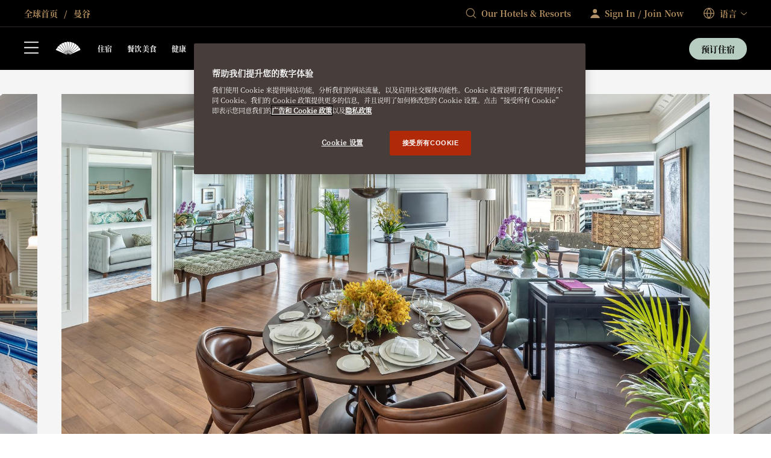

--- FILE ---
content_type: text/html; charset=utf-8
request_url: https://www.mandarinoriental.com/zh-cn/bangkok/chao-phraya-river/stay/junior-terrace-suite
body_size: 78375
content:
<!doctype html>
<html lang="zh-cn">

<head>
    <meta charset="utf-8">
    <meta name="viewport" content="width=device-width, initial-scale=1">
    <meta name="google-site-verification" content="VCC8Iu95FC_Yh6-ySR1S7EB-zTPOU2fWPzTmDKyCAPs" />
    
    
        <link rel="canonical" href="https://www.mandarinoriental.com/zh-cn/bangkok/chao-phraya-river/stay/junior-terrace-suite" />

        <link rel="alternate" hreflang="zh-CN" href="https://www.mandarinoriental.com/zh-cn/bangkok/chao-phraya-river/stay/junior-terrace-suite" />


    <link rel="mask-icon" color="#312a29" href="/img/icons/logo-icon.svg" />
    <link rel="icon" sizes="16x16" href="/img/icons/favicon-16x16.png" />
    <link rel="icon" sizes="32x32" href="/img/icons/favicon-32x32.png" />
    <link rel="icon" sizes="48x48" href="/img/icons/favicon-48x48.png" />
    <link rel="icon" sizes="64x64" href="/img/icons/favicon-64x64.png" />
    <link rel="icon" sizes="128x128" href="/img/icons/favicon-128x128.png" />
    <link rel="icon" sizes="256x256" href="/img/icons/favicon-256x256.png" />
    <link rel="icon" sizes="36x36" href="/img/icons/android-36x36.png" />
    <link rel="icon" sizes="48x48" href="/img/icons/android-48x48.png" />
    <link rel="icon" sizes="72x72" href="/img/icons/android-72x72.png" />
    <link rel="icon" sizes="96x96" href="/img/icons/android-96x96.png" />
    <link rel="icon" sizes="144x144" href="/img/icons/android-144x144.png" />
    <link rel="icon" sizes="192x192" href="/img/icons/android-192x192.png" />
    <link rel="apple-touch-icon" sizes="60x60" href="/img/icons/apple-touch-icon-60x60.png" />
    <link rel="apple-touch-icon" sizes="76x76" href="/img/icons/apple-touch-icon-76x76.png" />
    <link rel="apple-touch-icon" sizes="120x120" href="/img/icons/apple-touch-icon-120x120.png" />
    <link rel="apple-touch-icon" sizes="152x152" href="/img/icons/apple-touch-icon-152x152.png" />
    <link rel="apple-touch-icon" sizes="167x167" href="/img/icons/apple-touch-icon-167x167.png" />
    <link rel="apple-touch-icon" sizes="180x180" href="/img/icons/apple-touch-icon-180x180.png" />
    <link rel="apple-touch-icon-precomposed" sizes="180x180" href="/img/icons/apple-touch-icon-180x180.png" />
    <link rel="manifest" crossorigin="use-credentials" href="/app.webmanifest" />
    
    <link rel="stylesheet" href="/corporate/corporate.css?v=2.29.0-beta.1-14" />

    
    
    
        <script type="text/javascript">
            var CookieConsentGroup = "";
        </script>
<script type="text/javascript" >
// Google Consent script needs to fire before OneTrust. 
// Define dataLayer and the gtag function. 
window.dataLayer = window.dataLayer || []; 
function gtag(){dataLayer.push(arguments);} 
// Default ad_storage to 'denied' as a placeholder 
// Determine actual values based on business requirements 
gtag('consent', 'default', { 
	ad_storage: "denied", 
    analytics_storage: "denied", 
    functionality_storage: "denied", 
    personalization_storage: "denied", 
    security_storage: "denied",  
    ad_user_data: "denied",
    ad_personalization: "denied", 
}); 
</script> 
<!-- Google tag (gtag.js) --> 
<script src="
https://www.googletagmanager.com/gtag/js?id=G-FSQWZL83JH"></script>
<script type="text/javascript" >
if (window.location.hostname == "www.mandarinoriental.com.cn") {
<!-- OneTrust Cookies Consent Notice start for mandarinoriental.com.cn -->
document.write("<script src='/oneTrust/cn/oneTrust_production/consent/0e0c3646-f295-4c43-b3d9-c35739f84d87/OtAutoBlock.js'><\/script>")
document.write("<script charset='UTF-8' data-domain-script='0e0c3646-f295-4c43-b3d9-c35739f84d87' src='/oneTrust/cn/oneTrust_production/scripttemplates/otSDKStub.js' data-language='zh-Hans'><\/script>")
function OptanonWrapper() {}
<!-- OneTrust Cookies Consent Notice end for mandarinoriental.com.cn -->
} else {
<!-- OneTrust Cookies Consent Notice start for https://mandarinoriental.com/zh-cn -->
document.write("<script type='text/javascript' src='/oneTrust/en/oneTrust_production/consent/1245adc6-46b9-4c58-8391-211df33d9e87/OtAutoBlock.js'><\/script>")
document.write("<script src='/oneTrust/en/oneTrust_production/scripttemplates/otSDKStub.js'  type='text/javascript' charset='UTF-8' data-domain-script='1245adc6-46b9-4c58-8391-211df33d9e87' data-language='zh-Hans'><\/script>")
function OptanonWrapper() { }
<!-- OneTrust Cookies Consent Notice end for https://mandarinoriental.com/zh-cn -->
}
</script>

    


    <title> &#x6807;&#x51C6;&#x9732;&#x53F0;&#x5957;&#x623F; </title>
    <meta name="twitter:title" content=" &#x6807;&#x51C6;&#x9732;&#x53F0;&#x5957;&#x623F; " />

    <meta name="description" content="&#x6B64;&#x5BBD;&#x655E;&#x5957;&#x623F;&#x62E5;&#x6709;&#x8BBE;&#x65BD;&#x9F50;&#x5168;&#x7684;&#x79C1;&#x4EBA;&#x9732;&#x53F0;&#x3002;" />
    <meta name="twitter:description" content="&#x6B64;&#x5BBD;&#x655E;&#x5957;&#x623F;&#x62E5;&#x6709;&#x8BBE;&#x65BD;&#x9F50;&#x5168;&#x7684;&#x79C1;&#x4EBA;&#x9732;&#x53F0;&#x3002;" />










<meta name="robots" content="INDEX,FOLLOW" />

<meta name="robots" content="ARCHIVE" />



    
    <script>
        ;(function(win, doc, style, timeout) {
            var STYLE_ID = 'at-body-style';
            function getParent(){return doc.getElementsByTagName('head')[0];}
            function addStyle(parent,id,def){
                if(!parent){return;}
                var style=doc.createElement('style');
                style.id=id;
                style.innerHTML=def;
                parent.appendChild(style);
            }
            function removeStyle(parent,id){
                if(!parent){return;}
                var style=doc.getElementById(id);
                if(!style){return;}
                parent.removeChild(style);
            }
            addStyle(getParent(), STYLE_ID, style);
            setTimeout(function(){
                removeStyle(getParent(), STYLE_ID);
            }, timeout);
        })(window, document, "body {opacity: 0 !important}", 3000);
    </script>
    <script>
        window.adobeDataLayer = window.adobeDataLayer || [];
    </script>
    <script src="//assets.adobedtm.com/3eb63c9a5226/00630f5f8e12/launch-8f86470d1a8c.min.js" async></script>

<script>
    var DefaultDataLayer = {
  "page": {
    "name": "home \u003E\u003E bangkok \u003E\u003E chao-phraya-river \u003E\u003E stay \u003E\u003E junior terrace suite",
    "hotelCode": "510",
    "template": "Property - Room Detail",
    "outlet": "responsive",
    "language": "\u4E2D\u6587\uFF08\u4E2D\u56FD\uFF09",
    "url": "http://mccld1stma6ok7s8asrfdr.azurefd.net/zh-cn/bangkok/chao-phraya-river/stay/junior-terrace-suite",
    "siteSection": "home - bangkok - chao-phraya-river - stay - junior terrace suite"
  },
  "user": {
    "accountNumber": "",
    "accountType": "",
    "loginState": "visitor",
    "email": "",
    "agencyName": ""
  }
};
</script>

    <!-- Placeholder 'script-page-specific-metadata' was empty. -->


<script>(window.BOOMR_mq=window.BOOMR_mq||[]).push(["addVar",{"rua.upush":"false","rua.cpush":"true","rua.upre":"false","rua.cpre":"false","rua.uprl":"false","rua.cprl":"false","rua.cprf":"false","rua.trans":"SJ-4a10e21e-aa01-400a-a551-d42446bef031","rua.cook":"false","rua.ims":"false","rua.ufprl":"false","rua.cfprl":"true","rua.isuxp":"false","rua.texp":"norulematch","rua.ceh":"false","rua.ueh":"false","rua.ieh.st":"0"}]);</script>
                              <script>!function(e){var n="https://s.go-mpulse.net/boomerang/";if("False"=="True")e.BOOMR_config=e.BOOMR_config||{},e.BOOMR_config.PageParams=e.BOOMR_config.PageParams||{},e.BOOMR_config.PageParams.pci=!0,n="https://s2.go-mpulse.net/boomerang/";if(window.BOOMR_API_key="ECKT5-EZ9LH-5WTKE-KYVRF-R5NMM",function(){function e(){if(!o){var e=document.createElement("script");e.id="boomr-scr-as",e.src=window.BOOMR.url,e.async=!0,i.parentNode.appendChild(e),o=!0}}function t(e){o=!0;var n,t,a,r,d=document,O=window;if(window.BOOMR.snippetMethod=e?"if":"i",t=function(e,n){var t=d.createElement("script");t.id=n||"boomr-if-as",t.src=window.BOOMR.url,BOOMR_lstart=(new Date).getTime(),e=e||d.body,e.appendChild(t)},!window.addEventListener&&window.attachEvent&&navigator.userAgent.match(/MSIE [67]\./))return window.BOOMR.snippetMethod="s",void t(i.parentNode,"boomr-async");a=document.createElement("IFRAME"),a.src="about:blank",a.title="",a.role="presentation",a.loading="eager",r=(a.frameElement||a).style,r.width=0,r.height=0,r.border=0,r.display="none",i.parentNode.appendChild(a);try{O=a.contentWindow,d=O.document.open()}catch(_){n=document.domain,a.src="javascript:var d=document.open();d.domain='"+n+"';void(0);",O=a.contentWindow,d=O.document.open()}if(n)d._boomrl=function(){this.domain=n,t()},d.write("<bo"+"dy onload='document._boomrl();'>");else if(O._boomrl=function(){t()},O.addEventListener)O.addEventListener("load",O._boomrl,!1);else if(O.attachEvent)O.attachEvent("onload",O._boomrl);d.close()}function a(e){window.BOOMR_onload=e&&e.timeStamp||(new Date).getTime()}if(!window.BOOMR||!window.BOOMR.version&&!window.BOOMR.snippetExecuted){window.BOOMR=window.BOOMR||{},window.BOOMR.snippetStart=(new Date).getTime(),window.BOOMR.snippetExecuted=!0,window.BOOMR.snippetVersion=12,window.BOOMR.url=n+"ECKT5-EZ9LH-5WTKE-KYVRF-R5NMM";var i=document.currentScript||document.getElementsByTagName("script")[0],o=!1,r=document.createElement("link");if(r.relList&&"function"==typeof r.relList.supports&&r.relList.supports("preload")&&"as"in r)window.BOOMR.snippetMethod="p",r.href=window.BOOMR.url,r.rel="preload",r.as="script",r.addEventListener("load",e),r.addEventListener("error",function(){t(!0)}),setTimeout(function(){if(!o)t(!0)},3e3),BOOMR_lstart=(new Date).getTime(),i.parentNode.appendChild(r);else t(!1);if(window.addEventListener)window.addEventListener("load",a,!1);else if(window.attachEvent)window.attachEvent("onload",a)}}(),"".length>0)if(e&&"performance"in e&&e.performance&&"function"==typeof e.performance.setResourceTimingBufferSize)e.performance.setResourceTimingBufferSize();!function(){if(BOOMR=e.BOOMR||{},BOOMR.plugins=BOOMR.plugins||{},!BOOMR.plugins.AK){var n="true"=="true"?1:0,t="",a="aois2cyxfmh7g2lqclla-f-6dc2fd1d1-clientnsv4-s.akamaihd.net",i="false"=="true"?2:1,o={"ak.v":"39","ak.cp":"757069","ak.ai":parseInt("707789",10),"ak.ol":"0","ak.cr":9,"ak.ipv":4,"ak.proto":"h2","ak.rid":"b9ff10e","ak.r":47376,"ak.a2":n,"ak.m":"a","ak.n":"essl","ak.bpcip":"3.145.45.0","ak.cport":58176,"ak.gh":"23.200.85.108","ak.quicv":"","ak.tlsv":"tls1.3","ak.0rtt":"","ak.0rtt.ed":"","ak.csrc":"-","ak.acc":"","ak.t":"1768952534","ak.ak":"hOBiQwZUYzCg5VSAfCLimQ==YePbT/x9dnsCspFisxb8jqTiDVVPLbzA+b2xwp1a4QW2bY1AwOioxRNZyOxDs1hwQMXswIBrzGjkkhmO3ROE5WzpdzWxK0zqah48hhaypVaW/XSvGGYPpjjerrH4UYOhy7AQSFQHx3iOh2eB7WiT7aXRVwNP6h26RvysomsF15IflzADyNCMW0gol+53uh2zOn7mFKbe6sQe5VbrcCBJnVXHWoV1bEEyIP1vSSKazZGeFssIDoE77W2S8uL4YH0+9xAlFns/60RF5E40LAmDCmURA1MkI4K8CAoG/JzcY/zQROx6nF8BC7t2OwlsVsDIpxHn+hcSYPswgnRCHFd8Lt9E5B9VjALqfEhXyQiQdMvk9fJ3C5OV0H2R8KCzY7vwFcEDbqDZlgeaTMMQ51bZ8WQjCGslgmiL97h39OfopaE=","ak.pv":"171","ak.dpoabenc":"","ak.tf":i};if(""!==t)o["ak.ruds"]=t;var r={i:!1,av:function(n){var t="http.initiator";if(n&&(!n[t]||"spa_hard"===n[t]))o["ak.feo"]=void 0!==e.aFeoApplied?1:0,BOOMR.addVar(o)},rv:function(){var e=["ak.bpcip","ak.cport","ak.cr","ak.csrc","ak.gh","ak.ipv","ak.m","ak.n","ak.ol","ak.proto","ak.quicv","ak.tlsv","ak.0rtt","ak.0rtt.ed","ak.r","ak.acc","ak.t","ak.tf"];BOOMR.removeVar(e)}};BOOMR.plugins.AK={akVars:o,akDNSPreFetchDomain:a,init:function(){if(!r.i){var e=BOOMR.subscribe;e("before_beacon",r.av,null,null),e("onbeacon",r.rv,null,null),r.i=!0}return this},is_complete:function(){return!0}}}}()}(window);</script></head>

<body class="env:production">
    
    <!-- Placeholder 'header-content-script' was empty. -->

    
    


    
    <div id="skip-links" class="skip-links">
        <ul>
            <li><a href="#header">&#x8DF3;&#x8F6C;&#x81F3;&#x5BFC;&#x822A;</a></li>
            <li><a href="#content">&#x8DF3;&#x8F6C;&#x81F3;&#x5185;&#x5BB9;</a></li>
            <li><a href="#footer">&#x8DF3;&#x8F6C;&#x81F3;&#x9875;&#x811A;</a></li>
        </ul>
    </div>

    <div id="app">
        



<div class="corporate ">
    <sticky-header ref="stickyHeader" fixed-header='fixed-header'>
        <header slot-scope="{ greetingSignInIsMounted }" id="header" class="header">
            <div id="header-global" class="header-global">
                <div class="header-global-wrapper contained">
                    <div class="header-global-steps">
                        <ul>
                            <li>
                                <a href="/zh-cn">
                                    <span class="icon-home icon"></span>
                                    <span class="label">
                                        &#x5168;&#x7403;&#x9996;&#x9875;
                                    </span>
                                </a>
                            </li>
                                <li>
                                    <a href="/zh-cn/bangkok/chao-phraya-river">
                                        &#x66FC;&#x8C37;
                                    </a>
                                </li>
                        </ul>
                    </div>
                    <div class="header-global-utilities">
                        


    <div class="generic-search-wrapper">
        <generic-search search-placeholder="Find Your Destination " all-label="All" filter-by-category="" :items="[&#xD;&#xA;  {&#xD;&#xA;    &quot;label&quot;: &quot;\u963F\u5E03\u624E\u6BD4&quot;,&#xD;&#xA;    &quot;shortDescription&quot;: &quot;\u963F\u8054\u914B&quot;,&#xD;&#xA;    &quot;category&quot;: &quot;\u4E2D\u4E1C\u548C\u975E\u6D32&quot;,&#xD;&#xA;    &quot;urlPath&quot;: &quot;/zh-cn/abu-dhabi/emirates-palace?search=abu-dhabi&quot;,&#xD;&#xA;    &quot;urlTarget&quot;: &quot;_self&quot;&#xD;&#xA;  },&#xD;&#xA;  {&#xD;&#xA;    &quot;label&quot;: &quot;\u963F\u59C6\u65AF\u7279\u4E39&quot;,&#xD;&#xA;    &quot;shortDescription&quot;: &quot;\u8377\u5170&quot;,&#xD;&#xA;    &quot;category&quot;: &quot;\u6B27\u6D32&quot;,&#xD;&#xA;    &quot;urlPath&quot;: &quot;/zh-cn/amsterdam/conservatorium?search=amsterdam&quot;,&#xD;&#xA;    &quot;urlTarget&quot;: &quot;_self&quot;&#xD;&#xA;  },&#xD;&#xA;  {&#xD;&#xA;    &quot;label&quot;: &quot;\u66FC\u8C37&quot;,&#xD;&#xA;    &quot;shortDescription&quot;: &quot;\u6CF0\u56FD&quot;,&#xD;&#xA;    &quot;category&quot;: &quot;\u4E9A\u592A\u5730\u533A&quot;,&#xD;&#xA;    &quot;urlPath&quot;: &quot;/zh-cn/bangkok/chao-phraya-river?search=bangkok&quot;,&#xD;&#xA;    &quot;urlTarget&quot;: &quot;_self&quot;&#xD;&#xA;  },&#xD;&#xA;  {&#xD;&#xA;    &quot;label&quot;: &quot;\u5DF4\u585E\u7F57\u7EB3 &quot;,&#xD;&#xA;    &quot;shortDescription&quot;: &quot;\u897F\u73ED\u7259&quot;,&#xD;&#xA;    &quot;category&quot;: &quot;\u6B27\u6D32&quot;,&#xD;&#xA;    &quot;urlPath&quot;: &quot;/zh-cn/barcelona/passeig-de-gracia?search=barcelona&quot;,&#xD;&#xA;    &quot;urlTarget&quot;: &quot;_self&quot;&#xD;&#xA;  },&#xD;&#xA;  {&#xD;&#xA;    &quot;label&quot;: &quot;\u5317\u4EAC\u524D\u95E8\u6587\u534E\u4E1C\u65B9\u9152\u5E97&quot;,&#xD;&#xA;    &quot;shortDescription&quot;: &quot;\u4E2D\u56FD&quot;,&#xD;&#xA;    &quot;category&quot;: &quot;\u4E9A\u592A\u5730\u533A&quot;,&#xD;&#xA;    &quot;urlPath&quot;: &quot;/zh-cn/beijing/qianmen?search=beijing-qianmen&quot;,&#xD;&#xA;    &quot;urlTarget&quot;: &quot;_self&quot;&#xD;&#xA;  },&#xD;&#xA;  {&#xD;&#xA;    &quot;label&quot;: &quot;\u5317\u4EAC - \u738B\u5E9C\u4E95&quot;,&#xD;&#xA;    &quot;shortDescription&quot;: &quot;\u4E2D\u56FD&quot;,&#xD;&#xA;    &quot;category&quot;: &quot;\u4E9A\u592A\u5730\u533A&quot;,&#xD;&#xA;    &quot;urlPath&quot;: &quot;/zh-cn/beijing/wangfujing?search=beijing-wangfujing&quot;,&#xD;&#xA;    &quot;urlTarget&quot;: &quot;_self&quot;&#xD;&#xA;  },&#xD;&#xA;  {&#xD;&#xA;    &quot;label&quot;: &quot;\u535A\u5FB7\u9C81\u59C6&quot;,&#xD;&#xA;    &quot;shortDescription&quot;: &quot;\u571F\u8033\u5176&quot;,&#xD;&#xA;    &quot;category&quot;: &quot;\u6B27\u6D32&quot;,&#xD;&#xA;    &quot;urlPath&quot;: &quot;/zh-cn/bodrum/paradise-bay?search=bodrum&quot;,&#xD;&#xA;    &quot;urlTarget&quot;: &quot;_self&quot;&#xD;&#xA;  },&#xD;&#xA;  {&#xD;&#xA;    &quot;label&quot;: &quot;\u6CE2\u58EB\u987F&quot;,&#xD;&#xA;    &quot;shortDescription&quot;: &quot;USA&quot;,&#xD;&#xA;    &quot;category&quot;: &quot;\u7F8E\u6D32&quot;,&#xD;&#xA;    &quot;urlPath&quot;: &quot;/zh-cn/boston/back-bay?search=boston&quot;,&#xD;&#xA;    &quot;urlTarget&quot;: &quot;_self&quot;&#xD;&#xA;  },&#xD;&#xA;  {&#xD;&#xA;    &quot;label&quot;: &quot;\u5361\u52AA\u5B89\u5C9B&quot;,&#xD;&#xA;    &quot;shortDescription&quot;: &quot;\u5723\u6587\u68EE\u7279\u548C\u683C\u6797\u7EB3\u4E01\u65AF&quot;,&#xD;&#xA;    &quot;category&quot;: &quot;\u7F8E\u6D32&quot;,&#xD;&#xA;    &quot;urlPath&quot;: &quot;/zh-cn/canouan/caribbean?search=canouan&quot;,&#xD;&#xA;    &quot;urlTarget&quot;: &quot;_self&quot;&#xD;&#xA;  },&#xD;&#xA;  {&#xD;&#xA;    &quot;label&quot;: &quot;Costa Navarino&quot;,&#xD;&#xA;    &quot;shortDescription&quot;: &quot;\u5E0C\u814A&quot;,&#xD;&#xA;    &quot;category&quot;: &quot;\u6B27\u6D32&quot;,&#xD;&#xA;    &quot;urlPath&quot;: &quot;/zh-cn/costa-navarino/messenia?search=costa-navarino&quot;,&#xD;&#xA;    &quot;urlTarget&quot;: &quot;_self&quot;&#xD;&#xA;  },&#xD;&#xA;  {&#xD;&#xA;    &quot;label&quot;: &quot;\u8FEA\u6C99\u9C81\u6D77\u5CB8&quot;,&#xD;&#xA;    &quot;shortDescription&quot;: &quot;\u9A6C\u6765\u897F\u4E9A&quot;,&#xD;&#xA;    &quot;category&quot;: &quot;\u4E9A\u6D32&quot;,&#xD;&#xA;    &quot;urlPath&quot;: &quot;/zh-cn/desaru-coast/the-sireya?search=desaru-coast&quot;,&#xD;&#xA;    &quot;urlTarget&quot;: &quot;_self&quot;&#xD;&#xA;  },&#xD;&#xA;  {&#xD;&#xA;    &quot;label&quot;: &quot;\u591A\u54C8&quot;,&#xD;&#xA;    &quot;shortDescription&quot;: &quot;\u5361\u5854\u5C14&quot;,&#xD;&#xA;    &quot;category&quot;: &quot;\u4E2D\u4E1C\u548C\u975E\u6D32&quot;,&#xD;&#xA;    &quot;urlPath&quot;: &quot;/zh-cn/doha/msheireb?search=doha&quot;,&#xD;&#xA;    &quot;urlTarget&quot;: &quot;_self&quot;&#xD;&#xA;  },&#xD;&#xA;  {&#xD;&#xA;    &quot;label&quot;: &quot;\u8FEA\u62DC - \u5E02\u4E2D\u5FC3&quot;,&#xD;&#xA;    &quot;shortDescription&quot;: &quot;\u963F\u8054\u914B&quot;,&#xD;&#xA;    &quot;category&quot;: &quot;\u4E2D\u4E1C\u548C\u975E\u6D32&quot;,&#xD;&#xA;    &quot;urlPath&quot;: &quot;/zh-cn/dubai/downtown?search=dubai-downtown&quot;,&#xD;&#xA;    &quot;urlTarget&quot;: &quot;_self&quot;&#xD;&#xA;  },&#xD;&#xA;  {&#xD;&#xA;    &quot;label&quot;: &quot;\u8FEA\u62DC - \u6731\u7F8E\u62C9\u6D77\u6EE9&quot;,&#xD;&#xA;    &quot;shortDescription&quot;: &quot;\u963F\u8054\u914B&quot;,&#xD;&#xA;    &quot;category&quot;: &quot;\u4E2D\u4E1C\u548C\u975E\u6D32&quot;,&#xD;&#xA;    &quot;urlPath&quot;: &quot;/zh-cn/dubai/jumeira-beach?search=dubai-jumeira-beach&quot;,&#xD;&#xA;    &quot;urlTarget&quot;: &quot;_self&quot;&#xD;&#xA;  },&#xD;&#xA;  {&#xD;&#xA;    &quot;label&quot;: &quot;Geneva&quot;,&#xD;&#xA;    &quot;shortDescription&quot;: &quot;\u745E\u58EB&quot;,&#xD;&#xA;    &quot;category&quot;: &quot;\u6B27\u6D32&quot;,&#xD;&#xA;    &quot;urlPath&quot;: &quot;/zh-cn/geneva/rhone-river?search=geneva&quot;,&#xD;&#xA;    &quot;urlTarget&quot;: &quot;_self&quot;&#xD;&#xA;  },&#xD;&#xA;  {&#xD;&#xA;    &quot;label&quot;: &quot;\u5E7F\u5DDE&quot;,&#xD;&#xA;    &quot;shortDescription&quot;: &quot;\u4E2D\u56FD&quot;,&#xD;&#xA;    &quot;category&quot;: &quot;\u4E9A\u592A\u5730\u533A&quot;,&#xD;&#xA;    &quot;urlPath&quot;: &quot;/zh-cn/guangzhou/tianhe?search=guangzhou&quot;,&#xD;&#xA;    &quot;urlTarget&quot;: &quot;_self&quot;&#xD;&#xA;  },&#xD;&#xA;  {&#xD;&#xA;    &quot;label&quot;: &quot;\u9999\u6E2F \u2013 \u6587\u534E\u4E1C\u65B9\u9152\u5E97&quot;,&#xD;&#xA;    &quot;shortDescription&quot;: &quot;\u4E2D\u56FD\u7279\u522B\u884C\u653F\u533A&quot;,&#xD;&#xA;    &quot;category&quot;: &quot;\u4E9A\u592A\u5730\u533A&quot;,&#xD;&#xA;    &quot;urlPath&quot;: &quot;/zh-cn/hong-kong/victoria-harbour?search=hong-kong-mandarin-oriental&quot;,&#xD;&#xA;    &quot;urlTarget&quot;: &quot;_self&quot;&#xD;&#xA;  },&#xD;&#xA;  {&#xD;&#xA;    &quot;label&quot;: &quot;\u9999\u6E2F - \u7F6E\u5730\u9152\u5E97&quot;,&#xD;&#xA;    &quot;shortDescription&quot;: &quot;\u4E2D\u56FD\u7279\u522B\u884C\u653F\u533A&quot;,&#xD;&#xA;    &quot;category&quot;: &quot;\u4E9A\u592A\u5730\u533A&quot;,&#xD;&#xA;    &quot;urlPath&quot;: &quot;/zh-cn/hong-kong/the-landmark?search=hong-kong-the-landmark&quot;,&#xD;&#xA;    &quot;urlTarget&quot;: &quot;_self&quot;&#xD;&#xA;  },&#xD;&#xA;  {&#xD;&#xA;    &quot;label&quot;: &quot;\u4F0A\u65AF\u5766\u5E03\u5C14&quot;,&#xD;&#xA;    &quot;shortDescription&quot;: &quot;\u571F\u8033\u5176&quot;,&#xD;&#xA;    &quot;category&quot;: &quot;\u6B27\u6D32&quot;,&#xD;&#xA;    &quot;urlPath&quot;: &quot;/zh-cn/istanbul/bosphorus?search=istanbul&quot;,&#xD;&#xA;    &quot;urlTarget&quot;: &quot;_self&quot;&#xD;&#xA;  },&#xD;&#xA;  {&#xD;&#xA;    &quot;label&quot;: &quot;\u96C5\u52A0\u8FBE&quot;,&#xD;&#xA;    &quot;shortDescription&quot;: &quot;\u5370\u5EA6\u5C3C\u897F\u4E9A&quot;,&#xD;&#xA;    &quot;category&quot;: &quot;\u4E9A\u592A\u5730\u533A&quot;,&#xD;&#xA;    &quot;urlPath&quot;: &quot;/zh-cn/jakarta/jalan-mh-thamrin?search=jakarta&quot;,&#xD;&#xA;    &quot;urlTarget&quot;: &quot;_self&quot;&#xD;&#xA;  },&#xD;&#xA;  {&#xD;&#xA;    &quot;label&quot;: &quot;\u5409\u9686\u5761&quot;,&#xD;&#xA;    &quot;shortDescription&quot;: &quot;\u9A6C\u6765\u897F\u4E9A&quot;,&#xD;&#xA;    &quot;category&quot;: &quot;\u4E9A\u592A\u5730\u533A&quot;,&#xD;&#xA;    &quot;urlPath&quot;: &quot;/zh-cn/kuala-lumpur/petronas-towers?search=kuala-lumpur&quot;,&#xD;&#xA;    &quot;urlTarget&quot;: &quot;_self&quot;&#xD;&#xA;  },&#xD;&#xA;  {&#xD;&#xA;    &quot;label&quot;: &quot;\u79D1\u83AB\u6E56&quot;,&#xD;&#xA;    &quot;shortDescription&quot;: &quot;\u610F\u5927\u5229&quot;,&#xD;&#xA;    &quot;category&quot;: &quot;\u6B27\u6D32&quot;,&#xD;&#xA;    &quot;urlPath&quot;: &quot;/zh-cn/lake-como/blevio?search=lake-como&quot;,&#xD;&#xA;    &quot;urlTarget&quot;: &quot;_self&quot;&#xD;&#xA;  },&#xD;&#xA;  {&#xD;&#xA;    &quot;label&quot;: &quot;\u4F26\u6566 \u2013 \u6D77\u5FB7\u516C\u56ED&quot;,&#xD;&#xA;    &quot;shortDescription&quot;: &quot;\u82F1\u56FD&quot;,&#xD;&#xA;    &quot;category&quot;: &quot;\u6B27\u6D32&quot;,&#xD;&#xA;    &quot;urlPath&quot;: &quot;/zh-cn/london/hyde-park?search=london-hyde-park&quot;,&#xD;&#xA;    &quot;urlTarget&quot;: &quot;_self&quot;&#xD;&#xA;  },&#xD;&#xA;  {&#xD;&#xA;    &quot;label&quot;: &quot;\u4F26\u6566 - \u6885\u83F2\u5C14&quot;,&#xD;&#xA;    &quot;shortDescription&quot;: &quot;\u82F1\u56FD&quot;,&#xD;&#xA;    &quot;category&quot;: &quot;\u6B27\u6D32&quot;,&#xD;&#xA;    &quot;urlPath&quot;: &quot;/zh-cn/london/mayfair?search=london-mayfair&quot;,&#xD;&#xA;    &quot;urlTarget&quot;: &quot;_self&quot;&#xD;&#xA;  },&#xD;&#xA;  {&#xD;&#xA;    &quot;label&quot;: &quot;\u5362\u585E\u6069&quot;,&#xD;&#xA;    &quot;shortDescription&quot;: &quot;\u745E\u58EB&quot;,&#xD;&#xA;    &quot;category&quot;: &quot;\u6B27\u6D32&quot;,&#xD;&#xA;    &quot;urlPath&quot;: &quot;/zh-cn/luzern/palace?search=luzern&quot;,&#xD;&#xA;    &quot;urlTarget&quot;: &quot;_self&quot;&#xD;&#xA;  },&#xD;&#xA;  {&#xD;&#xA;    &quot;label&quot;: &quot;\u6FB3\u95E8&quot;,&#xD;&#xA;    &quot;shortDescription&quot;: &quot;\u4E2D\u56FD\u7279\u522B\u884C\u653F\u533A&quot;,&#xD;&#xA;    &quot;category&quot;: &quot;\u4E9A\u592A\u5730\u533A&quot;,&#xD;&#xA;    &quot;urlPath&quot;: &quot;/zh-cn/macau/one-central?search=macau&quot;,&#xD;&#xA;    &quot;urlTarget&quot;: &quot;_self&quot;&#xD;&#xA;  },&#xD;&#xA;  {&#xD;&#xA;    &quot;label&quot;: &quot;\u9A6C\u5FB7\u91CC&quot;,&#xD;&#xA;    &quot;shortDescription&quot;: &quot;\u897F\u73ED\u7259&quot;,&#xD;&#xA;    &quot;category&quot;: &quot;\u6B27\u6D32&quot;,&#xD;&#xA;    &quot;urlPath&quot;: &quot;/zh-cn/madrid/hotel-ritz?search=madrid&quot;,&#xD;&#xA;    &quot;urlTarget&quot;: &quot;_self&quot;&#xD;&#xA;  },&#xD;&#xA;  {&#xD;&#xA;    &quot;label&quot;: &quot;\u9A6C\u7565\u5361\u5C9B&quot;,&#xD;&#xA;    &quot;shortDescription&quot;: &quot;\u897F\u73ED\u7259&quot;,&#xD;&#xA;    &quot;category&quot;: &quot;\u6B27\u6D32&quot;,&#xD;&#xA;    &quot;urlPath&quot;: &quot;/zh-cn/mallorca/punta-negra?search=mallorca&quot;,&#xD;&#xA;    &quot;urlTarget&quot;: &quot;_self&quot;&#xD;&#xA;  },&#xD;&#xA;  {&#xD;&#xA;    &quot;label&quot;: &quot;\u9A6C\u62C9\u5580\u4EC0&quot;,&#xD;&#xA;    &quot;shortDescription&quot;: &quot;\u6469\u6D1B\u54E5&quot;,&#xD;&#xA;    &quot;category&quot;: &quot;\u4E2D\u4E1C\u548C\u975E\u6D32&quot;,&#xD;&#xA;    &quot;urlPath&quot;: &quot;/zh-cn/marrakech/la-medina?search=marrakech&quot;,&#xD;&#xA;    &quot;urlTarget&quot;: &quot;_self&quot;&#xD;&#xA;  },&#xD;&#xA;  {&#xD;&#xA;    &quot;label&quot;: &quot;\u8FC8\u963F\u5BC6\uFF082030\u5E74\u91CD\u65B0\u5F00\u4E1A\uFF09&quot;,&#xD;&#xA;    &quot;shortDescription&quot;: &quot;\u7F8E\u56FD&quot;,&#xD;&#xA;    &quot;category&quot;: &quot;\u7F8E\u6D32&quot;,&#xD;&#xA;    &quot;urlPath&quot;: &quot;/zh-cn/miami/brickell-key?search=miami&quot;,&#xD;&#xA;    &quot;urlTarget&quot;: &quot;_self&quot;&#xD;&#xA;  },&#xD;&#xA;  {&#xD;&#xA;    &quot;label&quot;: &quot;Milan&quot;,&#xD;&#xA;    &quot;shortDescription&quot;: &quot;\u610F\u5927\u5229&quot;,&#xD;&#xA;    &quot;category&quot;: &quot;\u6B27\u6D32&quot;,&#xD;&#xA;    &quot;urlPath&quot;: &quot;/zh-cn/milan/la-scala?search=milan&quot;,&#xD;&#xA;    &quot;urlTarget&quot;: &quot;_self&quot;&#xD;&#xA;  },&#xD;&#xA;  {&#xD;&#xA;    &quot;label&quot;: &quot;\u6155\u5C3C\u9ED1&quot;,&#xD;&#xA;    &quot;shortDescription&quot;: &quot;\u5FB7\u56FD&quot;,&#xD;&#xA;    &quot;category&quot;: &quot;\u6B27\u6D32&quot;,&#xD;&#xA;    &quot;urlPath&quot;: &quot;/zh-cn/munich/altstadt?search=munich&quot;,&#xD;&#xA;    &quot;urlTarget&quot;: &quot;_self&quot;&#xD;&#xA;  },&#xD;&#xA;  {&#xD;&#xA;    &quot;label&quot;: &quot;\u9A6C\u65AF\u5580\u7279&quot;,&#xD;&#xA;    &quot;shortDescription&quot;: &quot;\u963F\u66FC&quot;,&#xD;&#xA;    &quot;category&quot;: &quot;\u4E2D\u4E1C\u548C\u975E\u6D32&quot;,&#xD;&#xA;    &quot;urlPath&quot;: &quot;/zh-cn/muscat/shatti-al-qurum?search=muscat&quot;,&#xD;&#xA;    &quot;urlTarget&quot;: &quot;_self&quot;&#xD;&#xA;  },&#xD;&#xA;  {&#xD;&#xA;    &quot;label&quot;: &quot;\u7EBD\u7EA6&quot;,&#xD;&#xA;    &quot;shortDescription&quot;: &quot;USA&quot;,&#xD;&#xA;    &quot;category&quot;: &quot;\u7F8E\u6D32&quot;,&#xD;&#xA;    &quot;urlPath&quot;: &quot;/zh-cn/new-york/manhattan?search=new-york&quot;,&#xD;&#xA;    &quot;urlTarget&quot;: &quot;_self&quot;&#xD;&#xA;  },&#xD;&#xA;  {&#xD;&#xA;    &quot;label&quot;: &quot;\u5DF4\u9ECE&quot;,&#xD;&#xA;    &quot;shortDescription&quot;: &quot;\u6CD5\u56FD&quot;,&#xD;&#xA;    &quot;category&quot;: &quot;\u6B27\u6D32&quot;,&#xD;&#xA;    &quot;urlPath&quot;: &quot;/zh-cn/paris/place-vendome?search=paris&quot;,&#xD;&#xA;    &quot;urlTarget&quot;: &quot;_self&quot;&#xD;&#xA;  },&#xD;&#xA;  {&#xD;&#xA;    &quot;label&quot;: &quot;\u5DF4\u9ECE - \u9C81\u7279\u897F\u4E9A&quot;,&#xD;&#xA;    &quot;shortDescription&quot;: &quot;\u6CD5\u56FD&quot;,&#xD;&#xA;    &quot;category&quot;: &quot;\u6B27\u6D32&quot;,&#xD;&#xA;    &quot;urlPath&quot;: &quot;/zh-cn/paris/lutetia?search=paris-lutetia&quot;,&#xD;&#xA;    &quot;urlTarget&quot;: &quot;_self&quot;&#xD;&#xA;  },&#xD;&#xA;  {&#xD;&#xA;    &quot;label&quot;: &quot;\u5E03\u62C9\u683C&quot;,&#xD;&#xA;    &quot;shortDescription&quot;: &quot;\u6377\u514B\u5171\u548C\u56FD&quot;,&#xD;&#xA;    &quot;category&quot;: &quot;\u6B27\u6D32&quot;,&#xD;&#xA;    &quot;urlPath&quot;: &quot;/zh-cn/prague/mala-strana?search=prague&quot;,&#xD;&#xA;    &quot;urlTarget&quot;: &quot;_self&quot;&#xD;&#xA;  },&#xD;&#xA;  {&#xD;&#xA;    &quot;label&quot;: &quot;\u5229\u96C5\u5FB7&quot;,&#xD;&#xA;    &quot;shortDescription&quot;: &quot;\u6C99\u7279\u963F\u62C9\u4F2F&quot;,&#xD;&#xA;    &quot;category&quot;: &quot;\u4E2D\u4E1C\u548C\u975E\u6D32&quot;,&#xD;&#xA;    &quot;urlPath&quot;: &quot;/zh-cn/riyadh/olaya?search=riyadh&quot;,&#xD;&#xA;    &quot;urlTarget&quot;: &quot;_self&quot;&#xD;&#xA;  },&#xD;&#xA;  {&#xD;&#xA;    &quot;label&quot;: &quot;\u5723\u5730\u4E9A\u54E5 &quot;,&#xD;&#xA;    &quot;shortDescription&quot;: &quot;\u667A\u5229&quot;,&#xD;&#xA;    &quot;category&quot;: &quot;\u7F8E\u6D32&quot;,&#xD;&#xA;    &quot;urlPath&quot;: &quot;/zh-cn/santiago/las-condes?search=santiago&quot;,&#xD;&#xA;    &quot;urlTarget&quot;: &quot;_self&quot;&#xD;&#xA;  },&#xD;&#xA;  {&#xD;&#xA;    &quot;label&quot;: &quot;\u4E09\u4E9A&quot;,&#xD;&#xA;    &quot;shortDescription&quot;: &quot;\u4E2D\u56FD&quot;,&#xD;&#xA;    &quot;category&quot;: &quot;\u4E9A\u592A\u5730\u533A&quot;,&#xD;&#xA;    &quot;urlPath&quot;: &quot;/zh-cn/sanya/dadonghai?search=sanya&quot;,&#xD;&#xA;    &quot;urlTarget&quot;: &quot;_self&quot;&#xD;&#xA;  },&#xD;&#xA;  {&#xD;&#xA;    &quot;label&quot;: &quot;\u4E0A\u6D77&quot;,&#xD;&#xA;    &quot;shortDescription&quot;: &quot;\u4E2D\u56FD&quot;,&#xD;&#xA;    &quot;category&quot;: &quot;\u4E9A\u592A\u5730\u533A&quot;,&#xD;&#xA;    &quot;urlPath&quot;: &quot;/zh-cn/shanghai/pudong?search=shanghai&quot;,&#xD;&#xA;    &quot;urlTarget&quot;: &quot;_self&quot;&#xD;&#xA;  },&#xD;&#xA;  {&#xD;&#xA;    &quot;label&quot;: &quot;\u6DF1\u5733&quot;,&#xD;&#xA;    &quot;shortDescription&quot;: &quot;\u4E2D\u56FD&quot;,&#xD;&#xA;    &quot;category&quot;: &quot;\u4E9A\u592A\u5730\u533A&quot;,&#xD;&#xA;    &quot;urlPath&quot;: &quot;/zh-cn/shenzhen/futian?search=shenzhen&quot;,&#xD;&#xA;    &quot;urlTarget&quot;: &quot;_self&quot;&#xD;&#xA;  },&#xD;&#xA;  {&#xD;&#xA;    &quot;label&quot;: &quot;\u65B0\u52A0\u5761&quot;,&#xD;&#xA;    &quot;shortDescription&quot;: &quot;\u65B0\u52A0\u5761&quot;,&#xD;&#xA;    &quot;category&quot;: &quot;\u4E9A\u592A\u5730\u533A&quot;,&#xD;&#xA;    &quot;urlPath&quot;: &quot;/zh-cn/singapore/marina-bay?search=singapore&quot;,&#xD;&#xA;    &quot;urlTarget&quot;: &quot;_self&quot;&#xD;&#xA;  },&#xD;&#xA;  {&#xD;&#xA;    &quot;label&quot;: &quot;\u53F0\u5317&quot;,&#xD;&#xA;    &quot;shortDescription&quot;: &quot;&quot;,&#xD;&#xA;    &quot;category&quot;: &quot;\u4E9A\u592A\u5730\u533A&quot;,&#xD;&#xA;    &quot;urlPath&quot;: &quot;/zh-cn/taipei/songshan?search=taipei&quot;,&#xD;&#xA;    &quot;urlTarget&quot;: &quot;_self&quot;&#xD;&#xA;  },&#xD;&#xA;  {&#xD;&#xA;    &quot;label&quot;: &quot;\u4E1C\u4EAC&quot;,&#xD;&#xA;    &quot;shortDescription&quot;: &quot;\u65E5\u672C&quot;,&#xD;&#xA;    &quot;category&quot;: &quot;\u4E9A\u592A\u5730\u533A&quot;,&#xD;&#xA;    &quot;urlPath&quot;: &quot;/zh-cn/tokyo?search=tokyo&quot;,&#xD;&#xA;    &quot;urlTarget&quot;: &quot;_self&quot;&#xD;&#xA;  },&#xD;&#xA;  {&#xD;&#xA;    &quot;label&quot;: &quot;\u7EF4\u4E5F\u7EB3&quot;,&#xD;&#xA;    &quot;shortDescription&quot;: &quot;\u5965\u5730\u5229&quot;,&#xD;&#xA;    &quot;category&quot;: &quot;\u6B27\u6D32&quot;,&#xD;&#xA;    &quot;urlPath&quot;: &quot;/zh-cn/vienna/inner-city?search=vienna&quot;,&#xD;&#xA;    &quot;urlTarget&quot;: &quot;_self&quot;&#xD;&#xA;  },&#xD;&#xA;  {&#xD;&#xA;    &quot;label&quot;: &quot;\u82CF\u9ECE\u4E16&quot;,&#xD;&#xA;    &quot;shortDescription&quot;: &quot;\u745E\u58EB&quot;,&#xD;&#xA;    &quot;category&quot;: &quot;\u6B27\u6D32&quot;,&#xD;&#xA;    &quot;urlPath&quot;: &quot;/zh-cn/zurich/savoy?search=zurich&quot;,&#xD;&#xA;    &quot;urlTarget&quot;: &quot;_self&quot;&#xD;&#xA;  },&#xD;&#xA;  {&#xD;&#xA;    &quot;label&quot;: &quot;\u66FC\u8C37\u6587\u534E\u4E1C\u65B9\u9152\u5E97\u7BA1\u7406\u5F0F\u516C\u5BD3&quot;,&#xD;&#xA;    &quot;shortDescription&quot;: &quot;\u6CF0\u56FD&quot;,&#xD;&#xA;    &quot;category&quot;: &quot;\u516C\u5BD3&quot;,&#xD;&#xA;    &quot;urlPath&quot;: &quot;/zh-cn/residences/current/bangkok?search=the-residences-at-mo-bangkok&quot;,&#xD;&#xA;    &quot;urlTarget&quot;: &quot;_self&quot;&#xD;&#xA;  },&#xD;&#xA;  {&#xD;&#xA;    &quot;label&quot;: &quot;\u5DF4\u585E\u7F57\u7EB3\u6587\u534E\u4E1C\u65B9\u9152\u5E97\u7BA1\u7406\u5F0F\u516C\u5BD3&quot;,&#xD;&#xA;    &quot;shortDescription&quot;: &quot;\u897F\u73ED\u7259&quot;,&#xD;&#xA;    &quot;category&quot;: &quot;\u516C\u5BD3&quot;,&#xD;&#xA;    &quot;urlPath&quot;: &quot;/zh-cn/residences/current/barcelona?search=mo-residences-barcelona&quot;,&#xD;&#xA;    &quot;urlTarget&quot;: &quot;_self&quot;&#xD;&#xA;  },&#xD;&#xA;  {&#xD;&#xA;    &quot;label&quot;: &quot;\u6BD4\u4F5B\u5229\u5C71\u5E84\u6587\u534E\u4E1C\u65B9\u9152\u5E97\u7BA1\u7406\u5F0F\u516C\u5BD3&quot;,&#xD;&#xA;    &quot;shortDescription&quot;: &quot;\u7F8E\u56FD&quot;,&#xD;&#xA;    &quot;category&quot;: &quot;\u516C\u5BD3&quot;,&#xD;&#xA;    &quot;urlPath&quot;: &quot;/zh-cn/residences/current/beverly-hills?search=mo-residences-beverly-hills&quot;,&#xD;&#xA;    &quot;urlTarget&quot;: &quot;_self&quot;&#xD;&#xA;  },&#xD;&#xA;  {&#xD;&#xA;    &quot;label&quot;: &quot;\u535A\u5361\u62C9\u987F\u6587\u534E\u4E1C\u65B9\u9152\u5E97\u7BA1\u7406\u5F0F\u516C\u5BD3&quot;,&#xD;&#xA;    &quot;shortDescription&quot;: &quot;\u5373\u5C06\u5F00\u4E1A&quot;,&#xD;&#xA;    &quot;category&quot;: &quot;\u516C\u5BD3&quot;,&#xD;&#xA;    &quot;urlPath&quot;: &quot;/zh-cn/residences/upcoming/boca-raton?search=the-residences-at-mo-boca-raton&quot;,&#xD;&#xA;    &quot;urlTarget&quot;: &quot;_self&quot;&#xD;&#xA;  },&#xD;&#xA;  {&#xD;&#xA;    &quot;label&quot;: &quot;\u535A\u5FB7\u9C81\u59C6\u6587\u534E\u4E1C\u65B9\u9152\u5E97\u7BA1\u7406\u5F0F\u516C\u5BD3&quot;,&#xD;&#xA;    &quot;shortDescription&quot;: &quot;\u571F\u8033\u5176&quot;,&#xD;&#xA;    &quot;category&quot;: &quot;\u516C\u5BD3&quot;,&#xD;&#xA;    &quot;urlPath&quot;: &quot;/zh-cn/residences/current/bodrum?search=the-residences-at-mo-bodrum&quot;,&#xD;&#xA;    &quot;urlTarget&quot;: &quot;_self&quot;&#xD;&#xA;  },&#xD;&#xA;  {&#xD;&#xA;    &quot;label&quot;: &quot;\u6CE2\u58EB\u987F\u6587\u534E\u4E1C\u65B9\u9152\u5E97\u7BA1\u7406\u5F0F\u516C\u5BD3&quot;,&#xD;&#xA;    &quot;shortDescription&quot;: &quot;\u7F8E\u56FD&quot;,&#xD;&#xA;    &quot;category&quot;: &quot;\u516C\u5BD3&quot;,&#xD;&#xA;    &quot;urlPath&quot;: &quot;/zh-cn/residences/current/boston?search=the-residences-at-mo-boston&quot;,&#xD;&#xA;    &quot;urlTarget&quot;: &quot;_self&quot;&#xD;&#xA;  },&#xD;&#xA;  {&#xD;&#xA;    &quot;label&quot;: &quot;\u7B2C\u4E94\u5927\u9053\u6587\u534E\u4E1C\u65B9\u9152\u5E97\u7BA1\u7406\u5F0F\u516C\u5BD3&quot;,&#xD;&#xA;    &quot;shortDescription&quot;: &quot;\u7F8E\u56FD&quot;,&#xD;&#xA;    &quot;category&quot;: &quot;\u516C\u5BD3&quot;,&#xD;&#xA;    &quot;urlPath&quot;: &quot;/zh-cn/residences/current/fifth-avenue-new-york?search=mo-residences-fifth-avenue&quot;,&#xD;&#xA;    &quot;urlTarget&quot;: &quot;_self&quot;&#xD;&#xA;  },&#xD;&#xA;  {&#xD;&#xA;    &quot;label&quot;: &quot;\u5927\u5F00\u66FC\u5C9B\u6587\u534E\u4E1C\u65B9\u9152\u5E97\u7BA1\u7406\u5F0F\u516C\u5BD3&quot;,&#xD;&#xA;    &quot;shortDescription&quot;: &quot;\u5373\u5C06\u5F00\u4E1A&quot;,&#xD;&#xA;    &quot;category&quot;: &quot;\u516C\u5BD3&quot;,&#xD;&#xA;    &quot;urlPath&quot;: &quot;/zh-cn/residences/upcoming/grand-cayman?search=the-residences-at-mo-grand-cayman&quot;,&#xD;&#xA;    &quot;urlTarget&quot;: &quot;_self&quot;&#xD;&#xA;  },&#xD;&#xA;  {&#xD;&#xA;    &quot;label&quot;: &quot;\u6A80\u9999\u5C71\u6587\u534E\u4E1C\u65B9\u9152\u5E97\u7BA1\u7406\u5F0F\u516C\u5BD3&quot;,&#xD;&#xA;    &quot;shortDescription&quot;: &quot;\u5373\u5C06\u5F00\u4E1A&quot;,&#xD;&#xA;    &quot;category&quot;: &quot;\u516C\u5BD3&quot;,&#xD;&#xA;    &quot;urlPath&quot;: &quot;/zh-cn/residences/upcoming/honolulu?search=the-residences-at-mo-honolulu&quot;,&#xD;&#xA;    &quot;urlTarget&quot;: &quot;_self&quot;&#xD;&#xA;  },&#xD;&#xA;  {&#xD;&#xA;    &quot;label&quot;: &quot;\u4F26\u6566\u6587\u534E\u4E1C\u65B9\u9152\u5E97\u7BA1\u7406\u5F0F\u516C\u5BD3&quot;,&#xD;&#xA;    &quot;shortDescription&quot;: &quot;\u82F1\u56FD&quot;,&#xD;&#xA;    &quot;category&quot;: &quot;\u516C\u5BD3&quot;,&#xD;&#xA;    &quot;urlPath&quot;: &quot;/zh-cn/residences/current/hyde-park-london?search=the-residences-at-mo-london&quot;,&#xD;&#xA;    &quot;urlTarget&quot;: &quot;_self&quot;&#xD;&#xA;  },&#xD;&#xA;  {&#xD;&#xA;    &quot;label&quot;: &quot;\u9A6C\u5FB7\u91CC\u6587\u534E\u4E1C\u65B9\u9152\u5E97\u7BA1\u7406\u5F0F\u516C\u5BD3&quot;,&#xD;&#xA;    &quot;shortDescription&quot;: &quot;\u5373\u5C06\u5F00\u4E1A&quot;,&#xD;&#xA;    &quot;category&quot;: &quot;\u516C\u5BD3&quot;,&#xD;&#xA;    &quot;urlPath&quot;: &quot;/zh-cn/residences/upcoming/madrid?search=mo-residences-madrid&quot;,&#xD;&#xA;    &quot;urlTarget&quot;: &quot;_self&quot;&#xD;&#xA;  },&#xD;&#xA;  {&#xD;&#xA;    &quot;label&quot;: &quot;\u4F26\u6566\u6885\u83F2\u5C14\u6587\u534E\u4E1C\u65B9\u9152\u5E97\u7BA1\u7406\u5F0F\u516C\u5BD3&quot;,&#xD;&#xA;    &quot;shortDescription&quot;: &quot;\u82F1\u56FD&quot;,&#xD;&#xA;    &quot;category&quot;: &quot;\u516C\u5BD3&quot;,&#xD;&#xA;    &quot;urlPath&quot;: &quot;/zh-cn/residences/current/mayfair-london?search=the-residences-at-mo-mayfair-london&quot;,&#xD;&#xA;    &quot;urlTarget&quot;: &quot;_self&quot;&#xD;&#xA;  },&#xD;&#xA;  {&#xD;&#xA;    &quot;label&quot;: &quot;\u6FB3\u95E8\u6587\u534E\u4E1C\u65B9\u9152\u5E97\u7BA1\u7406\u5F0F\u516C\u5BD3&quot;,&#xD;&#xA;    &quot;shortDescription&quot;: &quot;\u4E2D\u56FD&quot;,&#xD;&#xA;    &quot;category&quot;: &quot;\u516C\u5BD3&quot;,&#xD;&#xA;    &quot;urlPath&quot;: &quot;/zh-cn/residences/current/macau?search=the-residences-at-mo-macau&quot;,&#xD;&#xA;    &quot;urlTarget&quot;: &quot;_self&quot;&#xD;&#xA;  },&#xD;&#xA;  {&#xD;&#xA;    &quot;label&quot;: &quot;\u9A6C\u65AF\u5580\u7279\u6587\u534E\u4E1C\u65B9\u9152\u5E97\u7BA1\u7406\u5F0F\u516C\u5BD3&quot;,&#xD;&#xA;    &quot;shortDescription&quot;: &quot;\u963F\u66FC&quot;,&#xD;&#xA;    &quot;category&quot;: &quot;\u516C\u5BD3&quot;,&#xD;&#xA;    &quot;urlPath&quot;: &quot;/zh-cn/residences/current/muscat?search=the-residences-at-mo-muscat&quot;,&#xD;&#xA;    &quot;urlTarget&quot;: &quot;_self&quot;&#xD;&#xA;  },&#xD;&#xA;  {&#xD;&#xA;    &quot;label&quot;: &quot;\u7EBD\u7EA6\u6587\u534E\u4E1C\u65B9\u9152\u5E97\u7BA1\u7406\u5F0F\u516C\u5BD3&quot;,&#xD;&#xA;    &quot;shortDescription&quot;: &quot;\u7F8E\u56FD&quot;,&#xD;&#xA;    &quot;category&quot;: &quot;\u516C\u5BD3&quot;,&#xD;&#xA;    &quot;urlPath&quot;: &quot;/zh-cn/residences/current/new-york?search=the-residences-at-mo-new-york&quot;,&#xD;&#xA;    &quot;urlTarget&quot;: &quot;_self&quot;&#xD;&#xA;  },&#xD;&#xA;  {&#xD;&#xA;    &quot;label&quot;: &quot;\u53F0\u5317\u6587\u534E\u4E1C\u65B9\u9152\u5E97\u7BA1\u7406\u5F0F\u516C\u5BD3&quot;,&#xD;&#xA;    &quot;shortDescription&quot;: &quot;&quot;,&#xD;&#xA;    &quot;category&quot;: &quot;\u516C\u5BD3&quot;,&#xD;&#xA;    &quot;urlPath&quot;: &quot;/zh-cn/residences/current/taipei?search=the-residences-at-mo-taipei&quot;,&#xD;&#xA;    &quot;urlTarget&quot;: &quot;_self&quot;&#xD;&#xA;  },&#xD;&#xA;  {&#xD;&#xA;    &quot;label&quot;: &quot;\u7279\u62C9\u7EF4\u592B\u6587\u534E\u4E1C\u65B9\u9152\u5E97\u7BA1\u7406\u5F0F\u516C\u5BD3&quot;,&#xD;&#xA;    &quot;shortDescription&quot;: &quot;\u5373\u5C06\u5F00\u4E1A&quot;,&#xD;&#xA;    &quot;category&quot;: &quot;\u516C\u5BD3&quot;,&#xD;&#xA;    &quot;urlPath&quot;: &quot;/zh-cn/residences/upcoming/tel-aviv?search=the-residences-at-mo-tel-aviv&quot;,&#xD;&#xA;    &quot;urlTarget&quot;: &quot;_self&quot;&#xD;&#xA;  },&#xD;&#xA;  {&#xD;&#xA;    &quot;label&quot;: &quot;\u7EF4\u4E5F\u7EB3\u6587\u534E\u4E1C\u65B9\u9152\u5E97\u7BA1\u7406\u5F0F\u516C\u5BD3&quot;,&#xD;&#xA;    &quot;shortDescription&quot;: &quot;\u5373\u5C06\u5F00\u4E1A&quot;,&#xD;&#xA;    &quot;category&quot;: &quot;\u516C\u5BD3&quot;,&#xD;&#xA;    &quot;urlPath&quot;: &quot;/zh-cn/residences/current/vienna?search=residences-at-mo-vienna&quot;,&#xD;&#xA;    &quot;urlTarget&quot;: &quot;_self&quot;&#xD;&#xA;  },&#xD;&#xA;  {&#xD;&#xA;    &quot;label&quot;: &quot;\u79C1\u4EAB\u5B85\u90B8 - \u8D5B\u4F26\u585E\u65AF\u7279\u5E84\u56ED&quot;,&#xD;&#xA;    &quot;shortDescription&quot;: &quot;\u79D1\u8328\u6C83\u5C14\u5FB7&quot;,&#xD;&#xA;    &quot;category&quot;: &quot;\u6B27\u6D32&quot;,&#xD;&#xA;    &quot;urlPath&quot;: &quot;/zh-cn/exceptional-homes/cirencester-estate?search=exceptional-home-cirencester-estate&quot;,&#xD;&#xA;    &quot;urlTarget&quot;: &quot;_self&quot;&#xD;&#xA;  },&#xD;&#xA;  {&#xD;&#xA;    &quot;label&quot;: &quot;\u79C1\u4EAB\u5B85\u90B8 - \u5E93\u59C6\u6069\u5FB7\u5E84\u56ED&quot;,&#xD;&#xA;    &quot;shortDescription&quot;: &quot;\u79D1\u8328\u6C83\u5C14\u5FB7\uFF0C\u8D5B\u4F26\u585E\u65AF\u7279&quot;,&#xD;&#xA;    &quot;category&quot;: &quot;\u6B27\u6D32&quot;,&#xD;&#xA;    &quot;urlPath&quot;: &quot;/zh-cn/exceptional-homes/coombe-end-manor?search=exceptional-home-coombe-end-manor&quot;,&#xD;&#xA;    &quot;urlTarget&quot;: &quot;_self&quot;&#xD;&#xA;  },&#xD;&#xA;  {&#xD;&#xA;    &quot;label&quot;: &quot;\u79C1\u4EAB\u5B85\u90B8 - \u6BD4\u7279\u65AF\u79D1\u59C6\u5C0F\u5C4B&quot;,&#xD;&#xA;    &quot;shortDescription&quot;: &quot;\u8428\u9ED8\u585E\u7279\uFF0C\u5A01\u5F17\u5229\u65AF\u79D1\u59C6&quot;,&#xD;&#xA;    &quot;category&quot;: &quot;\u6B27\u6D32&quot;,&#xD;&#xA;    &quot;urlPath&quot;: &quot;/zh-cn/exceptional-homes/bittescombe-lodge-and-deer-park?search=exceptional-home-bittescombe-lodge&quot;,&#xD;&#xA;    &quot;urlTarget&quot;: &quot;_self&quot;&#xD;&#xA;  },&#xD;&#xA;  {&#xD;&#xA;    &quot;label&quot;: &quot;\u79C1\u4EAB\u5B85\u90B8 - \u6444\u653F\u516C\u56ED\u522B\u5885&quot;,&#xD;&#xA;    &quot;shortDescription&quot;: &quot;\u4F26\u6566\uFF0C\u5723\u7EA6\u7FF0\u4F0D\u5FB7&quot;,&#xD;&#xA;    &quot;category&quot;: &quot;\u6B27\u6D32&quot;,&#xD;&#xA;    &quot;urlPath&quot;: &quot;?search=exceptional-home-regents-park-mansion&quot;,&#xD;&#xA;    &quot;urlTarget&quot;: &quot;_self&quot;&#xD;&#xA;  },&#xD;&#xA;  {&#xD;&#xA;    &quot;label&quot;: &quot;\u79C1\u4EAB\u5B85\u90B8 - \u6444\u653F\u516C\u56ED\u5927\u8857&quot;,&#xD;&#xA;    &quot;shortDescription&quot;: &quot;\u4F26\u6566\uFF0C\u5723\u7EA6\u7FF0\u4F0D\u5FB7&quot;,&#xD;&#xA;    &quot;category&quot;: &quot;\u6B27\u6D32&quot;,&#xD;&#xA;    &quot;urlPath&quot;: &quot;?search=exceptional-home-regents-park-avenue&quot;,&#xD;&#xA;    &quot;urlTarget&quot;: &quot;_self&quot;&#xD;&#xA;  },&#xD;&#xA;  {&#xD;&#xA;    &quot;label&quot;: &quot;\u79C1\u4EAB\u5B85\u90B8 - \u68D5\u6988\u6811\u522B\u5885&quot;,&#xD;&#xA;    &quot;shortDescription&quot;: &quot;\u4F0A\u7EF4\u8428\u5C9B\uFF0C\u5723\u4F55\u585E&quot;,&#xD;&#xA;    &quot;category&quot;: &quot;\u6B27\u6D32&quot;,&#xD;&#xA;    &quot;urlPath&quot;: &quot;/zh-cn/exceptional-homes/the-palms?search=exceptional-home-the-palms&quot;,&#xD;&#xA;    &quot;urlTarget&quot;: &quot;_self&quot;&#xD;&#xA;  },&#xD;&#xA;  {&#xD;&#xA;    &quot;label&quot;: &quot;\u79C1\u4EAB\u5B85\u90B8 - \u5361\u8428\u8BFA\u74E6\u522B\u5885&quot;,&#xD;&#xA;    &quot;shortDescription&quot;: &quot;\u4F0A\u7EF4\u8428\u5C9B\uFF0C\u8D6B\u82CF\u65AF&quot;,&#xD;&#xA;    &quot;category&quot;: &quot;\u6B27\u6D32&quot;,&#xD;&#xA;    &quot;urlPath&quot;: &quot;/zh-cn/exceptional-homes/villa-casanova?search=exceptional-home-villa-casanova&quot;,&#xD;&#xA;    &quot;urlTarget&quot;: &quot;_self&quot;&#xD;&#xA;  },&#xD;&#xA;  {&#xD;&#xA;    &quot;label&quot;: &quot;\u79C1\u4EAB\u5B85\u90B8 - \u9A6C\u65AF\u9A6C\u7279\u4E4C\u522B\u5885&quot;,&#xD;&#xA;    &quot;shortDescription&quot;: &quot;\u5E03\u62C9\u74E6\u6D77\u5CB8\uFF0C\u8D6B\u7F57\u7EB3&quot;,&#xD;&#xA;    &quot;category&quot;: &quot;\u6B27\u6D32&quot;,&#xD;&#xA;    &quot;urlPath&quot;: &quot;/zh-cn/exceptional-homes/mas-mateu?search=exceptional-home-mas-mateu&quot;,&#xD;&#xA;    &quot;urlTarget&quot;: &quot;_self&quot;&#xD;&#xA;  },&#xD;&#xA;  {&#xD;&#xA;    &quot;label&quot;: &quot;\u79C1\u4EAB\u5B85\u90B8 - \u592A\u9633\u522B\u5885&quot;,&#xD;&#xA;    &quot;shortDescription&quot;: &quot;\u9A6C\u7565\u5361\u5C9B\uFF0C\u5B89\u5FB7\u83B1\u5947\u6E2F&quot;,&#xD;&#xA;    &quot;category&quot;: &quot;\u6B27\u6D32&quot;,&#xD;&#xA;    &quot;urlPath&quot;: &quot;/zh-cn/exceptional-homes/villa-puesta-del-sol?search=exceptional-home-villa-puesta-del-sol&quot;,&#xD;&#xA;    &quot;urlTarget&quot;: &quot;_self&quot;&#xD;&#xA;  },&#xD;&#xA;  {&#xD;&#xA;    &quot;label&quot;: &quot;\u79C1\u4EAB\u5B85\u90B8 - \u5361\u6069\u7C73\u514B\u83B1\u7279\u522B\u5885&quot;,&#xD;&#xA;    &quot;shortDescription&quot;: &quot;\u9A6C\u7565\u5361\u5C9B\uFF0C\u5FB7\u4E9A&quot;,&#xD;&#xA;    &quot;category&quot;: &quot;\u6B27\u6D32&quot;,&#xD;&#xA;    &quot;urlPath&quot;: &quot;/zh-cn/exceptional-homes/ca-n-miquelet?search=exceptional-home-can-miquelet&quot;,&#xD;&#xA;    &quot;urlTarget&quot;: &quot;_self&quot;&#xD;&#xA;  },&#xD;&#xA;  {&#xD;&#xA;    &quot;label&quot;: &quot;\u79C1\u4EAB\u5B85\u90B8 - \u5361\u5854\u5229\u5A1C\u522B\u5885&quot;,&#xD;&#xA;    &quot;shortDescription&quot;: &quot;\u9A6C\u7565\u5361\u5C9B\uFF0C\u5361\u62C9\u5229\u4E9A\u59C6&quot;,&#xD;&#xA;    &quot;category&quot;: &quot;\u6B27\u6D32&quot;,&#xD;&#xA;    &quot;urlPath&quot;: &quot;/zh-cn/exceptional-homes/can-catalina?search=exceptional-home-can-catalina&quot;,&#xD;&#xA;    &quot;urlTarget&quot;: &quot;_self&quot;&#xD;&#xA;  },&#xD;&#xA;  {&#xD;&#xA;    &quot;label&quot;: &quot;\u79C1\u4EAB\u5B85\u90B8 - \u5723\u8BA9\u7F8E\u666F\u4E4B\u5BB6&quot;,&#xD;&#xA;    &quot;shortDescription&quot;: &quot;\u6CD5\u56FD\u91CC\u7EF4\u57C3\u62C9\uFF0C\u57C3\u5179&quot;,&#xD;&#xA;    &quot;category&quot;: &quot;\u6B27\u6D32&quot;,&#xD;&#xA;    &quot;urlPath&quot;: &quot;/zh-cn/exceptional-homes/la-maison-vue-de-saint-jean?search=exceptional-home-la-maison-vue-de-saint-jean&quot;,&#xD;&#xA;    &quot;urlTarget&quot;: &quot;_self&quot;&#xD;&#xA;  },&#xD;&#xA;  {&#xD;&#xA;    &quot;label&quot;: &quot;\u79C1\u4EAB\u5B85\u90B8 - O\u522B\u5885&quot;,&#xD;&#xA;    &quot;shortDescription&quot;: &quot;\u6CD5\u56FD\u91CC\u7EF4\u57C3\u62C9\uFF0C\u8D39\u62C9\u89D2\u5723\u8BA9&quot;,&#xD;&#xA;    &quot;category&quot;: &quot;\u6B27\u6D32&quot;,&#xD;&#xA;    &quot;urlPath&quot;: &quot;/zh-cn/exceptional-homes/villa-o?search=exceptional-home-villa-o&quot;,&#xD;&#xA;    &quot;urlTarget&quot;: &quot;_self&quot;&#xD;&#xA;  },&#xD;&#xA;  {&#xD;&#xA;    &quot;label&quot;: &quot;\u79C1\u4EAB\u5B85\u90B8 - \u91CC\u7EF4\u57C3\u62C9\u522B\u5885&quot;,&#xD;&#xA;    &quot;shortDescription&quot;: &quot;\u6CD5\u56FD\u91CC\u7EF4\u57C3\u62C9\uFF0C\u5723\u4FDD\u7F57\u5FB7\u65FA\u65AF&quot;,&#xD;&#xA;    &quot;category&quot;: &quot;\u6B27\u6D32&quot;,&#xD;&#xA;    &quot;urlPath&quot;: &quot;/zh-cn/exceptional-homes/villa-riviera?search=exceptional-home-villa-riviera&quot;,&#xD;&#xA;    &quot;urlTarget&quot;: &quot;_self&quot;&#xD;&#xA;  },&#xD;&#xA;  {&#xD;&#xA;    &quot;label&quot;: &quot;\u79C1\u4EAB\u5B85\u90B8 - \u5E15\u5C14\u7C73\u62C9\u522B\u5885&quot;,&#xD;&#xA;    &quot;shortDescription&quot;: &quot;\u6CD5\u56FD\u91CC\u7EF4\u57C3\u62C9\uFF0CSuper Cannes&quot;,&#xD;&#xA;    &quot;category&quot;: &quot;\u6B27\u6D32&quot;,&#xD;&#xA;    &quot;urlPath&quot;: &quot;/zh-cn/exceptional-homes/villa-palmira?search=exceptional-home-villa-palmira&quot;,&#xD;&#xA;    &quot;urlTarget&quot;: &quot;_self&quot;&#xD;&#xA;  },&#xD;&#xA;  {&#xD;&#xA;    &quot;label&quot;: &quot;\u79C1\u4EAB\u5B85\u90B8 - \u5341\u5B57\u5B88\u62A4\u8005\u5E84\u56ED&quot;,&#xD;&#xA;    &quot;shortDescription&quot;: &quot;\u6CD5\u56FD\u91CC\u7EF4\u57C3\u62C9\uFF0C\u621B\u7EB3&quot;,&#xD;&#xA;    &quot;category&quot;: &quot;\u6B27\u6D32&quot;,&#xD;&#xA;    &quot;urlPath&quot;: &quot;/zh-cn/exceptional-homes/chateau-de-la-croix-des-gardes?search=exceptional-home-chateau-de-la-croix-des-gardes&quot;,&#xD;&#xA;    &quot;urlTarget&quot;: &quot;_self&quot;&#xD;&#xA;  },&#xD;&#xA;  {&#xD;&#xA;    &quot;label&quot;: &quot;\u79C1\u4EAB\u5B85\u90B8 - \u9A6C\u585E\u91CC\u4E9A\u76AE\u65AF\u6258\u62C9&quot;,&#xD;&#xA;    &quot;shortDescription&quot;: &quot;\u666E\u5229\u4E9A\uFF0C\u83AB\u8BFA\u6CE2\u5229&quot;,&#xD;&#xA;    &quot;category&quot;: &quot;\u6B27\u6D32&quot;,&#xD;&#xA;    &quot;urlPath&quot;: &quot;/zh-cn/exceptional-homes/masseria-pistola?search=exceptional-home-masseria-pistola&quot;,&#xD;&#xA;    &quot;urlTarget&quot;: &quot;_self&quot;&#xD;&#xA;  },&#xD;&#xA;  {&#xD;&#xA;    &quot;label&quot;: &quot;\u79C1\u4EAB\u5B85\u90B8 - \u4F69\u7279\u62C9\u7F57\u6D1B\u5E84\u56ED&quot;,&#xD;&#xA;    &quot;shortDescription&quot;: &quot;\u666E\u5229\u4E9A\uFF0C\u963F\u5C14\u8D1D\u7F57\u8D1D\u6D1B&quot;,&#xD;&#xA;    &quot;category&quot;: &quot;\u6B27\u6D32&quot;,&#xD;&#xA;    &quot;urlPath&quot;: &quot;/zh-cn/exceptional-homes/masseria-petrarolo?search=exceptional-home-masseria-petrarolo&quot;,&#xD;&#xA;    &quot;urlTarget&quot;: &quot;_self&quot;&#xD;&#xA;  },&#xD;&#xA;  {&#xD;&#xA;    &quot;label&quot;: &quot;\u79C1\u4EAB\u5B85\u90B8 - \u5361\u5C14\u5FB7\u62C9\u522B\u5885&quot;,&#xD;&#xA;    &quot;shortDescription&quot;: &quot;\u5723\u6258\u91CC\u5C3C\uFF0C\u4F0A\u83AB\u6D1B\u7EF4\u91CC&quot;,&#xD;&#xA;    &quot;category&quot;: &quot;\u6B27\u6D32&quot;,&#xD;&#xA;    &quot;urlPath&quot;: &quot;/zh-cn/exceptional-homes/villa-caldera?search=exceptional-home-villa-caldera&quot;,&#xD;&#xA;    &quot;urlTarget&quot;: &quot;_self&quot;&#xD;&#xA;  },&#xD;&#xA;  {&#xD;&#xA;    &quot;label&quot;: &quot;\u79C1\u4EAB\u5B85\u90B8 - \u7231\u7434\u6D77\u522B\u5885&quot;,&#xD;&#xA;    &quot;shortDescription&quot;: &quot;\u5723\u6258\u91CC\u5C3C\uFF0C\u4F0A\u83AB\u6D1B\u7EF4\u91CC&quot;,&#xD;&#xA;    &quot;category&quot;: &quot;\u6B27\u6D32&quot;,&#xD;&#xA;    &quot;urlPath&quot;: &quot;/zh-cn/exceptional-homes/villa-aegean?search=exceptional-home-villa-aegean&quot;,&#xD;&#xA;    &quot;urlTarget&quot;: &quot;_self&quot;&#xD;&#xA;  },&#xD;&#xA;  {&#xD;&#xA;    &quot;label&quot;: &quot;\u79C1\u4EAB\u5B85\u90B8 - \u4E4C\u9C81\u74E6\u56FE\u5E84\u56ED&quot;,&#xD;&#xA;    &quot;shortDescription&quot;: &quot;\u5DF4\u5398\u5C9B\uFF0C\u4E4C\u9C81\u74E6\u56FE&quot;,&#xD;&#xA;    &quot;category&quot;: &quot;\u4E9A\u592A\u5730\u533A&quot;,&#xD;&#xA;    &quot;urlPath&quot;: &quot;/zh-cn/exceptional-homes/uluwatu-estate?search=exceptional-home-uluwatu-estate&quot;,&#xD;&#xA;    &quot;urlTarget&quot;: &quot;_self&quot;&#xD;&#xA;  },&#xD;&#xA;  {&#xD;&#xA;    &quot;label&quot;: &quot;\u79C1\u4EAB\u5B85\u90B8 - \u739B\u96C5\u7EF4\u522B\u5885&quot;,&#xD;&#xA;    &quot;shortDescription&quot;: &quot;\u6CF0\u56FD\uFF0C\u666E\u5409\u5C9B&quot;,&#xD;&#xA;    &quot;category&quot;: &quot;\u4E9A\u592A\u5730\u533A&quot;,&#xD;&#xA;    &quot;urlPath&quot;: &quot;/zh-cn/exceptional-homes/villa-mayavee?search=exceptional-home-villa-mayavee&quot;,&#xD;&#xA;    &quot;urlTarget&quot;: &quot;_self&quot;&#xD;&#xA;  },&#xD;&#xA;  {&#xD;&#xA;    &quot;label&quot;: &quot;\u79C1\u4EAB\u5B85\u90B8 - \u7231\u739B\u4E3D\u8428\u522B\u5885&quot;,&#xD;&#xA;    &quot;shortDescription&quot;: &quot;\u6CF0\u56FD\uFF0C\u666E\u5409\u5C9B&quot;,&#xD;&#xA;    &quot;category&quot;: &quot;\u4E9A\u592A\u5730\u533A&quot;,&#xD;&#xA;    &quot;urlPath&quot;: &quot;/zh-cn/exceptional-homes/villa-amarisa?search=exceptional-home-villa-amarisa&quot;,&#xD;&#xA;    &quot;urlTarget&quot;: &quot;_self&quot;&#xD;&#xA;  },&#xD;&#xA;  {&#xD;&#xA;    &quot;label&quot;: &quot;\u79C1\u4EAB\u5B85\u90B8 - \u65E0\u9650\u522B\u5885&quot;,&#xD;&#xA;    &quot;shortDescription&quot;: &quot;\u6D1B\u6749\u77F6\uFF0C\u8D1D\u83B1\u5C14&quot;,&#xD;&#xA;    &quot;category&quot;: &quot;\u7F8E\u6D32&quot;,&#xD;&#xA;    &quot;urlPath&quot;: &quot;/zh-cn/exceptional-homes/villa-infinity?search=exceptional-home-villa-infinity&quot;,&#xD;&#xA;    &quot;urlTarget&quot;: &quot;_self&quot;&#xD;&#xA;  },&#xD;&#xA;  {&#xD;&#xA;    &quot;label&quot;: &quot;\u79C1\u4EAB\u5B85\u90B8 - \u5B81\u9759\u522B\u5885&quot;,&#xD;&#xA;    &quot;shortDescription&quot;: &quot;\u6D1B\u6749\u77F6\uFF0C\u8D1D\u83B1\u5C14&quot;,&#xD;&#xA;    &quot;category&quot;: &quot;\u7F8E\u6D32&quot;,&#xD;&#xA;    &quot;urlPath&quot;: &quot;/zh-cn/exceptional-homes/villa-serenity?search=exceptional-home-villa-serenity&quot;,&#xD;&#xA;    &quot;urlTarget&quot;: &quot;_self&quot;&#xD;&#xA;  },&#xD;&#xA;  {&#xD;&#xA;    &quot;label&quot;: &quot;\u6B27\u8D1D\u7F57\u4F0A\u963F\u739B\u7EF4\u62C9\u65AF\u963F\u683C\u62C9\u9152\u5E97 (The Oberoi Amarvilas, Agra)&quot;,&#xD;&#xA;    &quot;shortDescription&quot;: &quot;&quot;,&#xD;&#xA;    &quot;category&quot;: &quot;\u5408\u4F5C\u4F19\u4F34&quot;,&#xD;&#xA;    &quot;urlPath&quot;: &quot;https://www.oberoihotels.com/hotels-in-agra-amarvilas-resort/?search=the-oberoi-amarvilas-agra&quot;,&#xD;&#xA;    &quot;urlTarget&quot;: &quot;external:oberoi-disclaimer&quot;&#xD;&#xA;  },&#xD;&#xA;  {&#xD;&#xA;    &quot;label&quot;: &quot;\u73ED\u52A0\u7F57\u5C14\u6B27\u8D1D\u7F57\u4F0A\u9152\u5E97 (The Oberoi, Bengaluru)&quot;,&#xD;&#xA;    &quot;shortDescription&quot;: &quot;&quot;,&#xD;&#xA;    &quot;category&quot;: &quot;\u5408\u4F5C\u4F19\u4F34&quot;,&#xD;&#xA;    &quot;urlPath&quot;: &quot;https://www.oberoihotels.com/hotels-in-bengaluru/?search=the-oberoi-bengaluru&quot;,&#xD;&#xA;    &quot;urlTarget&quot;: &quot;external:oberoi-disclaimer&quot;&#xD;&#xA;  },&#xD;&#xA;  {&#xD;&#xA;    &quot;label&quot;: &quot;\u53E4\u5C14\u5188\u6B27\u8D1D\u7F57\u4F0A\u9152\u5E97 (The Oberoi, Gurgaon)&quot;,&#xD;&#xA;    &quot;shortDescription&quot;: &quot;&quot;,&#xD;&#xA;    &quot;category&quot;: &quot;\u5408\u4F5C\u4F19\u4F34&quot;,&#xD;&#xA;    &quot;urlPath&quot;: &quot;https://www.oberoihotels.com/hotels-in-gurgaon/?search=the-oberoi-gurgaon&quot;,&#xD;&#xA;    &quot;urlTarget&quot;: &quot;external:oberoi-disclaimer&quot;&#xD;&#xA;  },&#xD;&#xA;  {&#xD;&#xA;    &quot;label&quot;: &quot;\u658B\u6D66\u5C14\u6B27\u8D1D\u7F57\u4F0A\u62C9\u6770\u7EF4\u62C9\u65AF\u9152\u5E97 (The Oberoi Rajvilas, Jaipur)&quot;,&#xD;&#xA;    &quot;shortDescription&quot;: &quot;&quot;,&#xD;&#xA;    &quot;category&quot;: &quot;\u5408\u4F5C\u4F19\u4F34&quot;,&#xD;&#xA;    &quot;urlPath&quot;: &quot;https://www.oberoihotels.com/hotels-in-jaipur-rajvilas-resort/?search=the-oberoi-rajvilas-jaipur&quot;,&#xD;&#xA;    &quot;urlTarget&quot;: &quot;external:oberoi-disclaimer&quot;&#xD;&#xA;  },&#xD;&#xA;  {&#xD;&#xA;    &quot;label&quot;: &quot;\u52A0\u5C14\u5404\u7B54\u6B27\u8D1D\u7F57\u4F0A\u5927\u9152\u5E97 (The Oberoi Grand, Kolkata)&quot;,&#xD;&#xA;    &quot;shortDescription&quot;: &quot;&quot;,&#xD;&#xA;    &quot;category&quot;: &quot;\u5408\u4F5C\u4F19\u4F34&quot;,&#xD;&#xA;    &quot;urlPath&quot;: &quot;https://www.oberoihotels.com/hotels-in-kolkata/?search=the-oberoi-grand-kolkata&quot;,&#xD;&#xA;    &quot;urlTarget&quot;: &quot;external:oberoi-disclaimer&quot;&#xD;&#xA;  },&#xD;&#xA;  {&#xD;&#xA;    &quot;label&quot;: &quot;\u5B5F\u4E70\u6B27\u8D1D\u7F57\u4F0A\u9152\u5E97 (The Oberoi, Mumbai)&quot;,&#xD;&#xA;    &quot;shortDescription&quot;: &quot;&quot;,&#xD;&#xA;    &quot;category&quot;: &quot;\u5408\u4F5C\u4F19\u4F34&quot;,&#xD;&#xA;    &quot;urlPath&quot;: &quot;https://www.oberoihotels.com/hotels-in-mumbai/?search=the-oberoi-mumbai&quot;,&#xD;&#xA;    &quot;urlTarget&quot;: &quot;external:oberoi-disclaimer&quot;&#xD;&#xA;  },&#xD;&#xA;  {&#xD;&#xA;    &quot;label&quot;: &quot;\u65B0\u660C\u8FEA\u52A0\u5C14\u6B27\u8D1D\u7F57\u4F0A\u6C99\u53EF\u7EF4\u62C9\u65AF\u6C34\u7597\u5EA6\u5047\u9152\u5E97 (The Oberoi Sukhvilas Spa Resort, New Chandigarh)&quot;,&#xD;&#xA;    &quot;shortDescription&quot;: &quot;&quot;,&#xD;&#xA;    &quot;category&quot;: &quot;\u5408\u4F5C\u4F19\u4F34&quot;,&#xD;&#xA;    &quot;urlPath&quot;: &quot;https://www.oberoihotels.com/hotels-in-chandigarh-sukhvilas-resort/?search=the-oberoi-sukhvilas-spa-resort-new-chandigarh&quot;,&#xD;&#xA;    &quot;urlTarget&quot;: &quot;external:oberoi-disclaimer&quot;&#xD;&#xA;  },&#xD;&#xA;  {&#xD;&#xA;    &quot;label&quot;: &quot;\u65B0\u5FB7\u91CC\u6B27\u8D1D\u7F57\u4F0A\u9152\u5E97 (The Oberoi, New Delhi)&quot;,&#xD;&#xA;    &quot;shortDescription&quot;: &quot;&quot;,&#xD;&#xA;    &quot;category&quot;: &quot;\u5408\u4F5C\u4F19\u4F34&quot;,&#xD;&#xA;    &quot;urlPath&quot;: &quot;https://www.oberoihotels.com/hotels-in-delhi/?search=the-oberoi-new-delhi&quot;,&#xD;&#xA;    &quot;urlTarget&quot;: &quot;external:oberoi-disclaimer&quot;&#xD;&#xA;  },&#xD;&#xA;  {&#xD;&#xA;    &quot;label&quot;: &quot;\u4F26\u5854\u6CE2\u5C14\u6B27\u8D1D\u7F57\u4F0A\u74E6\u4E9A\u7EF4\u62C9\u65AF\u91CE\u751F\u52A8\u7269\u5EA6\u5047\u9152\u5E97 (The Oberoi Vanyavilas Wildlife Resort, Ranthambhore)&quot;,&#xD;&#xA;    &quot;shortDescription&quot;: &quot;&quot;,&#xD;&#xA;    &quot;category&quot;: &quot;\u5408\u4F5C\u4F19\u4F34&quot;,&#xD;&#xA;    &quot;urlPath&quot;: &quot;https://www.oberoihotels.com/hotels-in-ranthambhore-vanyavilas-resort/?search=the-oberoi-vanyavilas-wildlife-resort-ranthambhore&quot;,&#xD;&#xA;    &quot;urlTarget&quot;: &quot;external:oberoi-disclaimer&quot;&#xD;&#xA;  },&#xD;&#xA;  {&#xD;&#xA;    &quot;label&quot;: &quot;\u897F\u59C6\u62C9\u91CE\u82B1\u5927\u5385\u6B27\u8D1D\u7F57\u4F0A\u5EA6\u5047\u9152\u5E97 (Wildflower Hall, An Oberoi Resort, Shimla)&quot;,&#xD;&#xA;    &quot;shortDescription&quot;: &quot;&quot;,&#xD;&#xA;    &quot;category&quot;: &quot;\u5408\u4F5C\u4F19\u4F34&quot;,&#xD;&#xA;    &quot;urlPath&quot;: &quot;https://www.oberoihotels.com/hotels-in-shimla-wfh/?search=wildflower-hall-an-oberoi-resort-shimla&quot;,&#xD;&#xA;    &quot;urlTarget&quot;: &quot;external:oberoi-disclaimer&quot;&#xD;&#xA;  },&#xD;&#xA;  {&#xD;&#xA;    &quot;label&quot;: &quot;\u897F\u59C6\u62C9\u6B27\u8D1D\u7F57\u4F0A\u585E\u897F\u5C14\u9152\u5E97 (The Oberoi Cecil, Shimla)&quot;,&#xD;&#xA;    &quot;shortDescription&quot;: &quot;&quot;,&#xD;&#xA;    &quot;category&quot;: &quot;\u5408\u4F5C\u4F19\u4F34&quot;,&#xD;&#xA;    &quot;urlPath&quot;: &quot;https://www.oberoihotels.com/hotels-in-shimla-cecil/?search=the-oberoi-cecil-shimla&quot;,&#xD;&#xA;    &quot;urlTarget&quot;: &quot;external:oberoi-disclaimer&quot;&#xD;&#xA;  },&#xD;&#xA;  {&#xD;&#xA;    &quot;label&quot;: &quot;\u4E4C\u4EE3\u6D66\u4E4C\u4EE3\u7EF4\u62C9\u65AF\u6B27\u8D1D\u7F57\u4F0A\u9152\u5E97 (The Oberoi Udaivilas, Udaipur)&quot;,&#xD;&#xA;    &quot;shortDescription&quot;: &quot;&quot;,&#xD;&#xA;    &quot;category&quot;: &quot;\u5408\u4F5C\u4F19\u4F34&quot;,&#xD;&#xA;    &quot;urlPath&quot;: &quot;https://www.oberoihotels.com/hotels-in-udaipur-udaivilas-resort/?search=the-oberoi-udaivilas-udaipur&quot;,&#xD;&#xA;    &quot;urlTarget&quot;: &quot;external:oberoi-disclaimer&quot;&#xD;&#xA;  },&#xD;&#xA;  {&#xD;&#xA;    &quot;label&quot;: &quot;\u8428\u6C99\u5C14\u54C8\u5E0C\u4EC0\u6B27\u8D1D\u7F57\u4F0A\u6D77\u6EE9\u5EA6\u5047\u9152\u5E97 (The Oberoi Beach Resort, Sahl Hasheesh)&quot;,&#xD;&#xA;    &quot;shortDescription&quot;: &quot;&quot;,&#xD;&#xA;    &quot;category&quot;: &quot;\u5408\u4F5C\u4F19\u4F34&quot;,&#xD;&#xA;    &quot;urlPath&quot;: &quot;https://www.oberoihotels.com/hotels-in-sahl-hasheesh/?search=the-oberoi-beach-resort-sahl-hasheesh&quot;,&#xD;&#xA;    &quot;urlTarget&quot;: &quot;external:oberoi-disclaimer&quot;&#xD;&#xA;  },&#xD;&#xA;  {&#xD;&#xA;    &quot;label&quot;: &quot;\u6B27\u8D1D\u7F57\u4F0A\u624E\u8D6B\u62C9\u53F7\u6E38\u8F6E (The Oberoi Zahra, Luxury Nile Cruiser)&quot;,&#xD;&#xA;    &quot;shortDescription&quot;: &quot;&quot;,&#xD;&#xA;    &quot;category&quot;: &quot;\u5408\u4F5C\u4F19\u4F34&quot;,&#xD;&#xA;    &quot;urlPath&quot;: &quot;https://www.oberoihotels.com/nile-cruise-zahra/?search=the-oberoi-zahra-luxury-nile-cruiser&quot;,&#xD;&#xA;    &quot;urlTarget&quot;: &quot;external:oberoi-disclaimer&quot;&#xD;&#xA;  },&#xD;&#xA;  {&#xD;&#xA;    &quot;label&quot;: &quot;\u6B27\u8D1D\u7F57\u4F0A\u83F2\u83B1\u53F7\u6E38\u8F6E (The Oberoi Philae, Luxury Nile Cruiser)&quot;,&#xD;&#xA;    &quot;shortDescription&quot;: &quot;&quot;,&#xD;&#xA;    &quot;category&quot;: &quot;\u5408\u4F5C\u4F19\u4F34&quot;,&#xD;&#xA;    &quot;urlPath&quot;: &quot;https://www.oberoihotels.com/nile-cruise-philae/?search=the-oberoi-philae-luxury-nile-cruiser&quot;,&#xD;&#xA;    &quot;urlTarget&quot;: &quot;external:oberoi-disclaimer&quot;&#xD;&#xA;  },&#xD;&#xA;  {&#xD;&#xA;    &quot;label&quot;: &quot;\u5DF4\u5398\u5C9B\u6B27\u8D1D\u7F57\u4F0A\u6D77\u6EE9\u5EA6\u5047\u9152\u5E97 (The Oberoi Beach Resort, Bali)&quot;,&#xD;&#xA;    &quot;shortDescription&quot;: &quot;&quot;,&#xD;&#xA;    &quot;category&quot;: &quot;\u5408\u4F5C\u4F19\u4F34&quot;,&#xD;&#xA;    &quot;urlPath&quot;: &quot;https://www.oberoihotels.com/hotels-in-bali/?search=the-oberoi-beach-resort-bali&quot;,&#xD;&#xA;    &quot;urlTarget&quot;: &quot;external:oberoi-disclaimer&quot;&#xD;&#xA;  },&#xD;&#xA;  {&#xD;&#xA;    &quot;label&quot;: &quot;\u9F99\u76EE\u5C9B\u6B27\u8D1D\u7F57\u4F0A\u6D77\u6EE9\u5EA6\u5047\u9152\u5E97 (The Oberoi Beach Resort, Lombok)&quot;,&#xD;&#xA;    &quot;shortDescription&quot;: &quot;&quot;,&#xD;&#xA;    &quot;category&quot;: &quot;\u5408\u4F5C\u4F19\u4F34&quot;,&#xD;&#xA;    &quot;urlPath&quot;: &quot;https://www.oberoihotels.com/hotels-in-lombok/?search=the-oberoi-beach-resort-lombok&quot;,&#xD;&#xA;    &quot;urlTarget&quot;: &quot;external:oberoi-disclaimer&quot;&#xD;&#xA;  },&#xD;&#xA;  {&#xD;&#xA;    &quot;label&quot;: &quot;\u6BDB\u91CC\u6C42\u65AF\u6B27\u8D1D\u7F57\u4F0A\u6D77\u6EE9\u5EA6\u5047\u9152\u5E97 (The Oberoi Beach Resort, Mauritius)&quot;,&#xD;&#xA;    &quot;shortDescription&quot;: &quot;&quot;,&#xD;&#xA;    &quot;category&quot;: &quot;\u5408\u4F5C\u4F19\u4F34&quot;,&#xD;&#xA;    &quot;urlPath&quot;: &quot;https://www.oberoihotels.com/hotels-in-mauritius/?search=the-oberoi-beach-resort-mauritius&quot;,&#xD;&#xA;    &quot;urlTarget&quot;: &quot;external:oberoi-disclaimer&quot;&#xD;&#xA;  },&#xD;&#xA;  {&#xD;&#xA;    &quot;label&quot;: &quot;\u6469\u6D1B\u54E5\u9A6C\u62C9\u5580\u4EC0\u6B27\u8D1D\u7F57\u4F0A\u9152\u5E97 (The Oberoi, Marrakech, Morocco)&quot;,&#xD;&#xA;    &quot;shortDescription&quot;: &quot;&quot;,&#xD;&#xA;    &quot;category&quot;: &quot;\u5408\u4F5C\u4F19\u4F34&quot;,&#xD;&#xA;    &quot;urlPath&quot;: &quot;https://www.oberoihotels.com/hotels-in-morocco-marrakech/?search=the-oberoi-marrakech-morocco&quot;,&#xD;&#xA;    &quot;urlTarget&quot;: &quot;external:oberoi-disclaimer&quot;&#xD;&#xA;  },&#xD;&#xA;  {&#xD;&#xA;    &quot;label&quot;: &quot;\u9EA6\u5730\u90A3\u6B27\u8D1D\u7F57\u4F0A\u9152\u5E97 (The Oberoi, Madina)&quot;,&#xD;&#xA;    &quot;shortDescription&quot;: &quot;&quot;,&#xD;&#xA;    &quot;category&quot;: &quot;\u5408\u4F5C\u4F19\u4F34&quot;,&#xD;&#xA;    &quot;urlPath&quot;: &quot;https://www.oberoihotels.com/hotels-in-madina/?search=the-oberoi-madina&quot;,&#xD;&#xA;    &quot;urlTarget&quot;: &quot;external:oberoi-disclaimer&quot;&#xD;&#xA;  }&#xD;&#xA;]">
            <div slot-scope="{ activate }">
                <button class="generic-search-button" @click="activate" @keydown.space.prevent="activate">
                    <em class="icon-search icon"></em>
                    <span class="generic-search-button-label">
                        Our Hotels &amp; Resorts
                    </span>
                </button>
            </div>
        </generic-search>
    </div>



<div class="greeting-wrapper">
    <div v-if="!greetingSignInIsMounted" class="greeting-sign-in">
        <a href="/zh-cn/fans-of-mo/login" itemprop="url">
            <em class="icon-signin-white person-icon"></em>
            <span class="greeting-text">
                Sign In / Join Now
            </span>
        </a>
    </div>
    <greeting-sign-in dashboard-link="/zh-cn/fans-of-mo/login"
                      default-text="Sign In / Join Now"
                      v-bind:greeting-text="'Hi, {{firstname}}'"></greeting-sign-in>
</div>



<language-switcher v-bind:languages="[&#xD;&#xA;  {&#xD;&#xA;    &quot;displayName&quot;: &quot;\u7E41\u9AD4\u4E2D\u6587&quot;,&#xD;&#xA;    &quot;iso&quot;: &quot;zh&quot;,&#xD;&#xA;    &quot;regionalIso&quot;: null,&#xD;&#xA;    &quot;url&quot;: &quot;https://www.mandarinoriental.com/zh-hk/bangkok/chao-phraya-river/stay/junior-terrace-suite&quot;&#xD;&#xA;  },&#xD;&#xA;  {&#xD;&#xA;    &quot;displayName&quot;: &quot;\u65E5\u672C\u8A9E&quot;,&#xD;&#xA;    &quot;iso&quot;: &quot;ja&quot;,&#xD;&#xA;    &quot;regionalIso&quot;: null,&#xD;&#xA;    &quot;url&quot;: &quot;https://www.mandarinoriental.com/ja/bangkok/chao-phraya-river/stay/junior-terrace-suite&quot;&#xD;&#xA;  },&#xD;&#xA;  {&#xD;&#xA;    &quot;displayName&quot;: &quot;Arabic&quot;,&#xD;&#xA;    &quot;iso&quot;: &quot;ar&quot;,&#xD;&#xA;    &quot;regionalIso&quot;: null,&#xD;&#xA;    &quot;url&quot;: &quot;https://www.mandarinoriental.com/ar-ae/bangkok/chao-phraya-river/stay/junior-terrace-suite&quot;&#xD;&#xA;  },&#xD;&#xA;  {&#xD;&#xA;    &quot;displayName&quot;: &quot;Bahasa Indonesia&quot;,&#xD;&#xA;    &quot;iso&quot;: &quot;id&quot;,&#xD;&#xA;    &quot;regionalIso&quot;: null,&#xD;&#xA;    &quot;url&quot;: &quot;https://www.mandarinoriental.com/id/bangkok/chao-phraya-river/stay/junior-terrace-suite&quot;&#xD;&#xA;  },&#xD;&#xA;  {&#xD;&#xA;    &quot;displayName&quot;: &quot;Catalan&quot;,&#xD;&#xA;    &quot;iso&quot;: &quot;ca&quot;,&#xD;&#xA;    &quot;regionalIso&quot;: null,&#xD;&#xA;    &quot;url&quot;: &quot;https://www.mandarinoriental.com/ca-es/bangkok/chao-phraya-river/stay/junior-terrace-suite&quot;&#xD;&#xA;  },&#xD;&#xA;  {&#xD;&#xA;    &quot;displayName&quot;: &quot;\u010Cesky&quot;,&#xD;&#xA;    &quot;iso&quot;: &quot;cs&quot;,&#xD;&#xA;    &quot;regionalIso&quot;: null,&#xD;&#xA;    &quot;url&quot;: &quot;https://www.mandarinoriental.com/cs/bangkok/chao-phraya-river/stay/junior-terrace-suite&quot;&#xD;&#xA;  },&#xD;&#xA;  {&#xD;&#xA;    &quot;displayName&quot;: &quot;English&quot;,&#xD;&#xA;    &quot;iso&quot;: &quot;en&quot;,&#xD;&#xA;    &quot;regionalIso&quot;: null,&#xD;&#xA;    &quot;url&quot;: &quot;https://www.mandarinoriental.com/en/bangkok/chao-phraya-river/stay/junior-terrace-suite&quot;&#xD;&#xA;  },&#xD;&#xA;  {&#xD;&#xA;    &quot;displayName&quot;: &quot;French&quot;,&#xD;&#xA;    &quot;iso&quot;: &quot;fr&quot;,&#xD;&#xA;    &quot;regionalIso&quot;: null,&#xD;&#xA;    &quot;url&quot;: &quot;https://www.mandarinoriental.com/fr/bangkok/chao-phraya-river/stay/junior-terrace-suite&quot;&#xD;&#xA;  },&#xD;&#xA;  {&#xD;&#xA;    &quot;displayName&quot;: &quot;German&quot;,&#xD;&#xA;    &quot;iso&quot;: &quot;de&quot;,&#xD;&#xA;    &quot;regionalIso&quot;: null,&#xD;&#xA;    &quot;url&quot;: &quot;https://www.mandarinoriental.com/de/bangkok/chao-phraya-river/stay/junior-terrace-suite&quot;&#xD;&#xA;  },&#xD;&#xA;  {&#xD;&#xA;    &quot;displayName&quot;: &quot;Greek&quot;,&#xD;&#xA;    &quot;iso&quot;: &quot;el&quot;,&#xD;&#xA;    &quot;regionalIso&quot;: null,&#xD;&#xA;    &quot;url&quot;: &quot;https://www.mandarinoriental.com/el-gr/bangkok/chao-phraya-river/stay/junior-terrace-suite&quot;&#xD;&#xA;  },&#xD;&#xA;  {&#xD;&#xA;    &quot;displayName&quot;: &quot;Italiano&quot;,&#xD;&#xA;    &quot;iso&quot;: &quot;it&quot;,&#xD;&#xA;    &quot;regionalIso&quot;: null,&#xD;&#xA;    &quot;url&quot;: &quot;https://www.mandarinoriental.com/it/bangkok/chao-phraya-river/stay/junior-terrace-suite&quot;&#xD;&#xA;  },&#xD;&#xA;  {&#xD;&#xA;    &quot;displayName&quot;: &quot;Portugu\u00EAs&quot;,&#xD;&#xA;    &quot;iso&quot;: &quot;pt&quot;,&#xD;&#xA;    &quot;regionalIso&quot;: null,&#xD;&#xA;    &quot;url&quot;: &quot;https://www.mandarinoriental.com/pt-br/bangkok/chao-phraya-river/stay/junior-terrace-suite&quot;&#xD;&#xA;  },&#xD;&#xA;  {&#xD;&#xA;    &quot;displayName&quot;: &quot;Spanish&quot;,&#xD;&#xA;    &quot;iso&quot;: &quot;es&quot;,&#xD;&#xA;    &quot;regionalIso&quot;: null,&#xD;&#xA;    &quot;url&quot;: &quot;https://www.mandarinoriental.com/es-es/bangkok/chao-phraya-river/stay/junior-terrace-suite&quot;&#xD;&#xA;  },&#xD;&#xA;  {&#xD;&#xA;    &quot;displayName&quot;: &quot;Thai&quot;,&#xD;&#xA;    &quot;iso&quot;: &quot;th&quot;,&#xD;&#xA;    &quot;regionalIso&quot;: null,&#xD;&#xA;    &quot;url&quot;: &quot;https://www.mandarinoriental.com/th/bangkok/chao-phraya-river/stay/junior-terrace-suite&quot;&#xD;&#xA;  },&#xD;&#xA;  {&#xD;&#xA;    &quot;displayName&quot;: &quot;T\u00FCrk\u00E7e&quot;,&#xD;&#xA;    &quot;iso&quot;: &quot;tr&quot;,&#xD;&#xA;    &quot;regionalIso&quot;: null,&#xD;&#xA;    &quot;url&quot;: &quot;https://www.mandarinoriental.com/tr/bangkok/chao-phraya-river/stay/junior-terrace-suite&quot;&#xD;&#xA;  },&#xD;&#xA;  {&#xD;&#xA;    &quot;displayName&quot;: &quot;\u0440\u0443\u0441\u0441\u043A\u0438\u0439&quot;,&#xD;&#xA;    &quot;iso&quot;: &quot;ru&quot;,&#xD;&#xA;    &quot;regionalIso&quot;: null,&#xD;&#xA;    &quot;url&quot;: &quot;https://www.mandarinoriental.com/ru/bangkok/chao-phraya-river/stay/junior-terrace-suite&quot;&#xD;&#xA;  },&#xD;&#xA;  {&#xD;&#xA;    &quot;displayName&quot;: &quot;\uD55C\uAD6D\uC5B4&quot;,&#xD;&#xA;    &quot;iso&quot;: &quot;ko&quot;,&#xD;&#xA;    &quot;regionalIso&quot;: null,&#xD;&#xA;    &quot;url&quot;: &quot;https://www.mandarinoriental.com/ko-kr/bangkok/chao-phraya-river/stay/junior-terrace-suite&quot;&#xD;&#xA;  }&#xD;&#xA;]">
	<div slot-scope="{ activate, displayName }"
			class="lang-bar lang">
		<button class="activator"
				v-on:click="activate"
				v-on:keydown.space.prevent="activate">
			<span class="icon-globe lang-icon"></span>
			<span class="lang-label">&#x8BED;&#x8A00;</span>
		</button>
	</div>
</language-switcher>

                    </div>
                </div>
            </div>
            <header-main id="header-main">
                <div slot-scope="{ bookingWidgetIsMounted, navButtonToggleIsMounted }" class="header-main ">
                    <nav class="header-main-wrapper container">
                        <div v-if="!navButtonToggleIsMounted" class="navbar__toggle navbar__toggle--is-loading"></div>
                        <nav-button-toggle>
                            <template v-slot:default="{ toggleSidebar, sidebarOpened }">
                                <div class="navbar__toggle">
                                    <button id="toggle-nav"
                                            class="toggle-nav"
                                            v-bind:class="{'opened': sidebarOpened}"
                                            v-bind:aria-label="sidebarOpened? '&#x5173;&#x95ED;&#x4FA7;&#x8FB9;&#x680F;' : '&#x6253;&#x5F00;&#x4FA7;&#x8FB9;&#x680F;'"
                                            v-on:click="toggleSidebar"
                                            v-on:enter="toggleSidebar"
                                            v-on:space.prevent="toggleSidebar">
                                        <span class="icon-nav-trigger"></span>
                                        <span class="icon-close-white"></span>
                                    </button>
                                </div>
                            </template>
                        </nav-button-toggle>

                        
    <div class="primary-nav">
        <div class="header-logo">
                <a href="/zh-cn/bangkok/chao-phraya-river" target="_self">
                    <img alt="" src="https://media.ffycdn.net/eu/mandarin-oriental-hotel-group/t6T519YtkLq28Nm4ExKA.svg" />
                </a>
        </div>
        <div class="header-navbar-container">
            <div class="header-navbar">
                <ul>
                        <li class="header-navbar-item ">
                            <a href="/zh-cn/bangkok/chao-phraya-river/stay" target="_self">
                                &#x4F4F;&#x5BBF;
                            </a>
                        </li>
                        <li class="header-navbar-item ">
                            <a href="/zh-cn/bangkok/chao-phraya-river/dine" target="_self">
                                &#x9910;&#x996E;&#x7F8E;&#x98DF;
                            </a>
                        </li>
                        <li class="header-navbar-item ">
                            <a href="/zh-cn/bangkok/chao-phraya-river/wellness" target="_self">
                                &#x5065;&#x5EB7;
                            </a>
                        </li>
                        <li class="header-navbar-item ">
                            <a href="/zh-cn/bangkok/chao-phraya-river/explore" target="_self">
                                &#x63A2;&#x7D22;
                            </a>
                        </li>
                        <li class="header-navbar-item ">
                            <a href="/zh-cn/bangkok/chao-phraya-river/celebrate" target="_self">
                                &#x5E86;&#x795D;
                            </a>
                        </li>
                        <li class="header-navbar-item ">
                            <a href="/zh-cn/bangkok/chao-phraya-river/meet" target="_self">
                                &#x4F1A;&#x8BAE;
                            </a>
                        </li>
                        <li class="header-navbar-item ">
                            <a href="/zh-cn/bangkok/chao-phraya-river/gallery" target="_self">
                                &#x56FE;&#x7247;&#x5E93;
                            </a>
                        </li>
                        <li class="header-navbar-item ">
                            <a href="/zh-cn/shop" target="_self">
                                &#x793C;&#x54C1;
                            </a>
                        </li>
                        <li class="header-navbar-item ">
                            <a href="/zh-cn/bangkok/chao-phraya-river/offers" target="_self">
                                &#x4F18;&#x60E0;
                            </a>
                        </li>
                        <li class="header-navbar-item ">
                            <a href="/zh-cn/bangkok/chao-phraya-river/150-anniversary" target="_self">
                                150 Anniversary
                            </a>
                        </li>
                </ul>
            </div>
        </div>
    </div>



                        <div class="header-right">
                            


    <button v-if="!bookingWidgetIsMounted" class="booking-activator booking-activator--is-loading disabled">
        &#x9884;&#x8BA2;
    </button>
    <booking-widget v-bind:is-main="true"
                v-bind:lang="{&#xD;&#xA;  &quot;steps&quot;: {&#xD;&#xA;    &quot;roomList&quot;: &quot;\u5BA2\u623F\u5217\u8868&quot;,&#xD;&#xA;    &quot;joinFans&quot;: &quot;\u6210\u4E3A\u7C89\u4E1D&quot;,&#xD;&#xA;    &quot;enhancements&quot;: &quot;\u7C89\u4E1D\u793C\u9047&quot;,&#xD;&#xA;    &quot;checkOut&quot;: &quot;\u9884\u8BA2&quot;&#xD;&#xA;  },&#xD;&#xA;  &quot;enhancements&quot;: {&#xD;&#xA;    &quot;chooseTime&quot;: &quot;\u9009\u62E9\u65F6\u95F4&quot;,&#xD;&#xA;    &quot;complimentaryEnhancements&quot;: &quot;\u514D\u8D39\u5347\u7EA7\u4F53\u9A8C&quot;,&#xD;&#xA;    &quot;complimentaryEnhancementsDesktopTitle&quot;: &quot;\u5347\u7EA7\u4F53\u9A8C - \u5C3D\u60C5\u4EAB\u53D7\u60A8\u7684\u4F4F\u5BBF&quot;,&#xD;&#xA;    &quot;complimentaryEnhancementsMobileTitle&quot;: &quot;\u5347\u7EA7\u4F53\u9A8C&quot;,&#xD;&#xA;    &quot;enhancementsAdded&quot;: &quot;\u5DF2\u6DFB\u52A0{{numberOfEnhancementsAdded}}\u9879\uFF0C\u5171{{numberOfEnhancementsAllowed}}\u9879&quot;,&#xD;&#xA;    &quot;addOnsAndEnhancementsAdded&quot;: &quot;{{totalNumberOfAddOnsEnhancementsAdded}} added&quot;,&#xD;&#xA;    &quot;enhancementsDescription&quot;: &quot;\u003Cp\u003E\u4F5C\u4E3A\u5C1A\u6247\u835F(Fans of M.O.)\u4F1A\u5458\uFF0C\u60A8\u53EF\u4E3A\u591A\u8FBE\u4E24\u95F4\u5BA2\u623F\u9009\u62E9\u4EE5\u4E0B\u4E24\u9879\u514D\u8D39\u793C\u9047\u3002\u003C/p\u003E\u003Cdiv class=\u0022body-footnote\u0022\u003E\u003Cem\u003E*\u89C6\u4F9B\u5E94\u60C5\u51B5\u800C\u5B9A\u003C/em\u003E\u003C/div\u003E&quot;,&#xD;&#xA;    &quot;enhancementsTitle&quot;: &quot;\u5C3D\u4EAB\u66F4\u52A0\u6109\u60A6\u7684\u4F53\u9A8C&quot;,&#xD;&#xA;    &quot;selectMemberBenefitTitle&quot;: &quot;{0}\u4F1A\u5458\u793C\u9047&quot;,&#xD;&#xA;    &quot;selectMemberBenefitDescription&quot;: &quot;\u4F5C\u4E3A\u003Cstrong\u003E{0}\u003C/strong\u003E\u003Cstrong\u003E\u4F1A\u5458\u003C/strong\u003E\uFF0C\u60A8\u5C06\u81EA\u52A8\u4EAB\u6709\u4EE5\u4E0B\u793C\u9047\u3002\u5982\u679C\u60A8\u4E0D\u9700\u8981\u67D0\u9879\u793C\u9047\uFF0C\u53EF\u53D6\u6D88\u52FE\u9009\u3002&quot;,&#xD;&#xA;    &quot;memberTitleForEnhancementSection&quot;: &quot;{0}\u4F1A\u5458&quot;,&#xD;&#xA;    &quot;addToStay&quot;: &quot;\u6DFB\u52A0\u81F3\u4F4F\u5BBF&quot;,&#xD;&#xA;    &quot;actionRequired&quot;: &quot;\u9700\u8981\u91C7\u53D6\u7684\u884C\u52A8&quot;,&#xD;&#xA;    &quot;celebratoryTreatDateGroupTitle&quot;: &quot;\u65E5\u671F&quot;&#xD;&#xA;  },&#xD;&#xA;  &quot;cart&quot;: {&#xD;&#xA;    &quot;myCart&quot;: {&#xD;&#xA;      &quot;finePrint&quot;: &quot;\u5176\u4ED6\u8D27\u5E01\u663E\u793A\u4EC5\u4F5C\u4E3A\u53C2\u8003\u3002\u7EF4\u62A4\u8D39\u3001\u5305\u88C5\u8D39\u3001\u5EA6\u5047\u8D39\u548C\u6742\u8D39\u5E76\u5217\u5728\u9152\u5E97\u8D39\u7528 (Fees) \u4E00\u5217\u4E2D\u3002\u6240\u6709\u5176\u4ED6\u7A0E\u8D39/\u9644\u52A0\u8D39\u7528\u5DF2\u663E\u793A\u5728\u7A0E\u8D39 (Tax) \u4E00\u5217\u4E2D\u3002\u5B9E\u9645\u7A0E\u8D39\u3001\u670D\u52A1\u8D39\u3001\u5F81\u6536\u989D\u4EE5\u53CA\u9644\u52A0\u8D39\u7528\u5C06\u5728\u9000\u623F\u65F6\u8BA1\u7B97\uFF0C\u5982\u6709\u66F4\u6539\uFF0C\u6055\u4E0D\u53E6\u884C\u901A\u77E5\u3002&quot;&#xD;&#xA;    }&#xD;&#xA;  },&#xD;&#xA;  &quot;noums&quot;: {&#xD;&#xA;    &quot;adultSingular&quot;: &quot;\u4F4D\u6210\u4EBA&quot;,&#xD;&#xA;    &quot;adultPlural&quot;: &quot;\u4F4D\u6210\u4EBA&quot;,&#xD;&#xA;    &quot;childSingular&quot;: &quot;\u4F4D\u513F\u7AE5&quot;,&#xD;&#xA;    &quot;childPlural&quot;: &quot;\u4F4D\u513F\u7AE5&quot;,&#xD;&#xA;    &quot;roomSingular&quot;: &quot;\u5BA2\u623F&quot;,&#xD;&#xA;    &quot;roomPlural&quot;: &quot;\u5BA2\u623F&quot;,&#xD;&#xA;    &quot;nightSingular&quot;: &quot;\u665A&quot;,&#xD;&#xA;    &quot;nightPlural&quot;: &quot;\u5929\u6570&quot;,&#xD;&#xA;    &quot;rateSingular&quot;: &quot;\u7B49\u7EA7\u9274\u5B9A&quot;,&#xD;&#xA;    &quot;ratePlural&quot;: &quot;\u4EF7\u683C&quot;,&#xD;&#xA;    &quot;daySingular&quot;: &quot;\u65E5&quot;,&#xD;&#xA;    &quot;dayPlural&quot;: &quot;\u5929\u6570&quot;&#xD;&#xA;  },&#xD;&#xA;  &quot;formFields&quot;: {&#xD;&#xA;    &quot;firstName&quot;: &quot;\u540D\u5B57&quot;,&#xD;&#xA;    &quot;lastName&quot;: &quot;\u59D3\u6C0F&quot;,&#xD;&#xA;    &quot;name&quot;: &quot;\u59D3\u540D&quot;,&#xD;&#xA;    &quot;email&quot;: &quot;\u7535\u5B50\u90AE\u7BB1&quot;,&#xD;&#xA;    &quot;emailConfirmation&quot;: &quot;\u7535\u5B50\u90AE\u4EF6\u786E\u8BA4&quot;,&#xD;&#xA;    &quot;userIdentifier&quot;: &quot;\u4F1A\u5458 ID \u6216\u7535\u5B50\u90AE\u7BB1&quot;,&#xD;&#xA;    &quot;password&quot;: &quot;\u5BC6\u7801&quot;,&#xD;&#xA;    &quot;passwordConfirmation&quot;: &quot;\u5BC6\u7801\u786E\u8BA4&quot;,&#xD;&#xA;    &quot;passwordRules&quot;: &quot;\u957F\u5EA6\u81F3\u5C11\u4E3A8\u4E2A\u5B57\u7B26\u3002\u003Cbr\u003E\r\n\u542B\u6709\u5C0F\u5199\u5B57\u6BCD\u3002\u003Cbr\u003E\r\n\u542B\u6709\u5927\u5199\u5B57\u6BCD\u3002\u003Cbr\u003E\r\n\u542B\u6709\u6570\u5B57\u3002\u003Cbr\u003E\r\n\u542B\u6709\u7279\u6B8A\u5B57\u7B26\u3002\u003Cbr\u003E\r\n\u4E0D\u5141\u8BB8\u5728\u6B64\u5B57\u6BB5\u4E2D\u4F7F\u7528\u4EFB\u4F55\u5F62\u5F0F\u7684\u201C\u5BC6\u7801\u201D\u3002\u003Cbr\u003E\r\n\u4E0D\u5141\u8BB8\u51FA\u73B03\u4E2A\u6216\u4EE5\u4E0A\u76F8\u540C\u7684\u8FDE\u7EED\u5B57\u7B26\u3002&quot;,&#xD;&#xA;    &quot;passwordVisiblityToggle&quot;: &quot;\u5207\u6362\u5BC6\u7801\u663E\u793A\u6846&quot;,&#xD;&#xA;    &quot;phoneCountryCode&quot;: &quot;\u56FD\u5BB6/\u5730\u533A\u4EE3\u7801&quot;,&#xD;&#xA;    &quot;phoneNumber&quot;: &quot;\u7535\u8BDD\u53F7\u7801&quot;,&#xD;&#xA;    &quot;country&quot;: &quot;\u56FD\u5BB6/\u5730\u533A&quot;,&#xD;&#xA;    &quot;stretAdress&quot;: &quot;\u8857\u9053\u5730\u5740&quot;,&#xD;&#xA;    &quot;city&quot;: &quot;\u57CE\u5E02&quot;,&#xD;&#xA;    &quot;state&quot;: &quot;\u5DDE/\u7701\u4EFD&quot;,&#xD;&#xA;    &quot;zipCode&quot;: &quot;\u90AE\u653F\u7F16\u7801&quot;,&#xD;&#xA;    &quot;dateOfBirth&quot;: &quot;\u51FA\u751F\u65E5\u671F&quot;,&#xD;&#xA;    &quot;address&quot;: &quot;\u5730\u5740&quot;,&#xD;&#xA;    &quot;cardHolder&quot;: &quot;\u6301\u5361\u4EBA\u59D3\u540D&quot;,&#xD;&#xA;    &quot;cardNumber&quot;: &quot;\u5361\u53F7&quot;,&#xD;&#xA;    &quot;cardExpirationDate&quot;: &quot;\u6709\u6548\u671F&quot;,&#xD;&#xA;    &quot;cardCvc&quot;: &quot;CVC&quot;,&#xD;&#xA;    &quot;title&quot;: &quot;\u6807\u9898&quot;,&#xD;&#xA;    &quot;middleName&quot;: &quot;\u4E2D\u95F4\u540D\uFF08\u53EF\u9009\uFF09&quot;,&#xD;&#xA;    &quot;birthDate&quot;: &quot;\u51FA\u751F\u65E5\u671F&quot;,&#xD;&#xA;    &quot;addressType&quot;: &quot;\u5730\u5740\u7C7B\u578B&quot;,&#xD;&#xA;    &quot;companyName&quot;: &quot;\u516C\u53F8\u540D\u79F0&quot;,&#xD;&#xA;    &quot;addressLineOne&quot;: &quot;\u5730\u57401&quot;,&#xD;&#xA;    &quot;addressLineTwo&quot;: &quot;\u5730\u57402&quot;,&#xD;&#xA;    &quot;gender&quot;: &quot;\u6027\u522B&quot;,&#xD;&#xA;    &quot;identity&quot;: &quot;\u9009\u62E9\u60A8\u7684\u6027\u522B&quot;,&#xD;&#xA;    &quot;waterPreference&quot;: &quot;\u6C34\u7684\u504F\u597D&quot;,&#xD;&#xA;    &quot;interests&quot;: &quot;\u5174\u8DA3&quot;,&#xD;&#xA;    &quot;iataNumber&quot;: &quot;IATA \u7F16\u53F7&quot;,&#xD;&#xA;    &quot;selectCountry&quot;: &quot;\u9009\u62E9\u56FD\u5BB6/\u5730\u533A&quot;,&#xD;&#xA;    &quot;promoCode&quot;: &quot;\u516C\u53F8\u4EE3\u7801/\u4FC3\u9500\u4EE3\u7801&quot;,&#xD;&#xA;    &quot;groupCode&quot;: &quot;\u56E2\u4F53\u4EE3\u7801&quot;,&#xD;&#xA;    &quot;occasion&quot;: &quot;\u573A\u5408&quot;,&#xD;&#xA;    &quot;time&quot;: &quot;\u65F6\u95F4&quot;,&#xD;&#xA;    &quot;date&quot;: &quot;\u65E5\u671F&quot;,&#xD;&#xA;    &quot;additionalNotes&quot;: &quot;\u5176\u4ED6\u6CE8\u610F\u4E8B\u9879&quot;,&#xD;&#xA;    &quot;agencyName&quot;: &quot;\u65C5\u884C\u793E\u540D\u79F0&quot;,&#xD;&#xA;    &quot;agencyId&quot;: &quot;IATA \u7F16\u53F7&quot;,&#xD;&#xA;    &quot;codeType&quot;: &quot;\u4EE3\u7801\u7C7B\u578B&quot;,&#xD;&#xA;    &quot;enterSpecialCode&quot;: &quot;\u5728\u6B64\u8F93\u5165\u4F18\u60E0\u4EE3\u7801&quot;,&#xD;&#xA;    &quot;selectPreferredAddress&quot;: &quot;\u9009\u62E9\u60A8\u7684\u9996\u9009\u5730\u5740&quot;,&#xD;&#xA;    &quot;preferredLanguage&quot;: &quot;\u9996\u9009\u8BED\u8A00&quot;,&#xD;&#xA;    &quot;yes&quot;: &quot;\u662F&quot;,&#xD;&#xA;    &quot;no&quot;: &quot;\u5426&quot;,&#xD;&#xA;    &quot;confirmationOrItinerary&quot;: &quot;\u786E\u8BA4\u51FD\u6216\u884C\u7A0B\u8868&quot;,&#xD;&#xA;    &quot;flightNumber&quot;: &quot;Flight Number&quot;,&#xD;&#xA;    &quot;arrivalTime&quot;: &quot;Arrival Time&quot;,&#xD;&#xA;    &quot;arrivalDate&quot;: &quot;Arrival Date&quot;,&#xD;&#xA;    &quot;flightInformation&quot;: &quot;Flight Information&quot;,&#xD;&#xA;    &quot;futureDate&quot;: &quot;&quot;,&#xD;&#xA;    &quot;clientIsFomo&quot;: &quot;My client is a Fans of M.O. Member&quot;,&#xD;&#xA;    &quot;fomoId&quot;: &quot;Fans of M.O. ID&quot;,&#xD;&#xA;    &quot;lookUp&quot;: &quot;Look Up&quot;,&#xD;&#xA;    &quot;advisorEmail&quot;: &quot;Advisor Email&quot;,&#xD;&#xA;    &quot;guestEmail&quot;: &quot;Guest Email&quot;&#xD;&#xA;  },&#xD;&#xA;  &quot;validations&quot;: {&#xD;&#xA;    &quot;required&quot;: &quot;\u8981\u6C42\u63D0\u4F9B {0}\u3002&quot;,&#xD;&#xA;    &quot;ischecked&quot;: &quot;\u9700\u8981\u52FE\u9009\u590D\u9009\u6846&quot;,&#xD;&#xA;    &quot;email&quot;: &quot;\u8BF7\u8F93\u5165\u6709\u6548\u7684\u7535\u5B50\u90AE\u4EF6\u5730\u5740\u3002&quot;,&#xD;&#xA;    &quot;externalEmail&quot;: &quot;\u7535\u5B50\u90AE\u4EF6\u5730\u5740\u53EF\u80FD\u65E0\u6548\uFF0C\u8BF7\u6838\u5B9E\u3002\u5982\u679C\u6B63\u786E\uFF0C\u8BF7\u7EE7\u7EED\u3002&quot;,&#xD;&#xA;    &quot;externalPhone&quot;: &quot;\u7535\u8BDD\u53F7\u7801\u53EF\u80FD\u65E0\u6548\uFF0C\u8BF7\u6838\u5B9E\u3002\u5982\u679C\u6B63\u786E\uFF0C\u8BF7\u7EE7\u7EED\u3002&quot;,&#xD;&#xA;    &quot;phone&quot;: &quot;\u7535\u8BDD\u5305\u542B\u65E0\u6548\u7684\u7535\u8BDD\u53F7\u7801\u3002&quot;,&#xD;&#xA;    &quot;address&quot;: &quot;\u4EC5\u5141\u8BB8\u4F7F\u7528\u5B57\u6BCD\u3001\u6570\u5B57\u3001-\u3001_ \u548C #\u3002&quot;,&#xD;&#xA;    &quot;zipcode&quot;: &quot;\u4EC5\u5141\u8BB8\u4F7F\u7528\u5B57\u6BCD\u3001\u6570\u5B57\u548C -\u3002&quot;,&#xD;&#xA;    &quot;noSpecialChars&quot;: &quot;\u4E0D\u5141\u8BB8\u4F7F\u7528\u7279\u6B8A\u5B57\u7B26&quot;,&#xD;&#xA;    &quot;specialChars&quot;: &quot;\u81F3\u5C111\u4E2A\u7279\u6B8A\u5B57\u7B26&quot;,&#xD;&#xA;    &quot;hasNoPasswordAsInput&quot;: &quot;\u6B64\u5B57\u6BB5\u4E2D\u4E0D\u5141\u8BB8\u4F7F\u7528\u4EFB\u4F55\u5F62\u5F0F\u7684\u201C\u5BC6\u7801\u201D&quot;,&#xD;&#xA;    &quot;consecutiveCharacters&quot;: &quot;\u4E0D\u5141\u8BB8\u51FA\u73B0\u4E09\u4E2A\u6216\u4EE5\u4E0A\u76F8\u540C\u7684\u8FDE\u7EED\u5B57\u7B26&quot;,&#xD;&#xA;    &quot;maxChars&quot;: &quot;&quot;,&#xD;&#xA;    &quot;minChars&quot;: &quot;&quot;,&#xD;&#xA;    &quot;confirmationField&quot;: &quot;\u4E0E {0} \u5B57\u6BB5\u4E0D\u5339\u914D\u3002&quot;,&#xD;&#xA;    &quot;passwordLength&quot;: &quot;\u81F3\u5C11\u9700\u89818\u4E2A\u5B57\u7B26&quot;,&#xD;&#xA;    &quot;passwordUpperCase&quot;: &quot;\u9700\u8981\u5305\u542B\u5927\u5199\u5B57\u6BCD&quot;,&#xD;&#xA;    &quot;passwordLowerCase&quot;: &quot;\u9700\u8981\u5305\u542B\u5C0F\u5199\u5B57\u6BCD&quot;,&#xD;&#xA;    &quot;passwordNumber&quot;: &quot;\u9700\u8981\u5305\u542B\u6570\u5B57&quot;,&#xD;&#xA;    &quot;validCardNumber&quot;: &quot;\u65E0\u6548\u5361\u53F7&quot;,&#xD;&#xA;    &quot;validCardExpirationDate&quot;: &quot;\u65E0\u6548\u7684\u6709\u6548\u671F&quot;,&#xD;&#xA;    &quot;validCardSecurityCode&quot;: &quot;\u65E0\u6548\u5B89\u5168\u4EE3\u7801&quot;,&#xD;&#xA;    &quot;stayReasons&quot;: &quot;\u8BF7\u8BF4\u660E\u60A8\u4F4F\u5BBF\u7684\u539F\u56E0\u3002\r\n&quot;,&#xD;&#xA;    &quot;noEmptySpaces&quot;: &quot;\u4E0D\u5141\u8BB8\u7A7A\u683C&quot;,&#xD;&#xA;    &quot;maximumCountCharacters&quot;: &quot;\u6700\u591A{{num}}\u4E2A\u5B57\u7B26&quot;,&#xD;&#xA;    &quot;charactersRemaining&quot;: &quot;{{num}}\u4E2A\u5B57\u7B26\u5269\u4F59&quot;,&#xD;&#xA;    &quot;futureDate&quot;: &quot;Please select today\u0027s date or a future date.&quot;,&#xD;&#xA;    &quot;hourFormat&quot;: &quot;Please enter a valid time in 12-hour format.&quot;&#xD;&#xA;  },&#xD;&#xA;  &quot;auth&quot;: {&#xD;&#xA;    &quot;join&quot;: &quot;\u52A0\u5165&quot;,&#xD;&#xA;    &quot;signUpCta&quot;: &quot;\u7ACB\u5373\u52A0\u5165&quot;,&#xD;&#xA;    &quot;signIn&quot;: &quot;\u767B\u5F55&quot;,&#xD;&#xA;    &quot;logIn&quot;: &quot;\u767B\u5F55&quot;,&#xD;&#xA;    &quot;signUp&quot;: &quot;\u6CE8\u518C&quot;,&#xD;&#xA;    &quot;sidebarTitle&quot;: &quot;\u767B\u5F55/\u6CE8\u518C&quot;,&#xD;&#xA;    &quot;welcomeText&quot;: &quot;\u60A8\u597D\uFF0C{{name}}&quot;,&#xD;&#xA;    &quot;rememberMe&quot;: &quot;\u8BB0\u4F4F\u6211\u7684\u4FE1\u606F&quot;,&#xD;&#xA;    &quot;forgotPassword&quot;: &quot;\u5FD8\u8BB0\u5BC6\u7801&quot;,&#xD;&#xA;    &quot;fansMoTitle&quot;: &quot;\u6587\u534E\u4E1C\u65B9\u7C89\u4E1D&quot;,&#xD;&#xA;    &quot;dismiss&quot;: &quot;\u53D6\u6D88&quot;,&#xD;&#xA;    &quot;fm&quot;: &quot;Fans of M.O.&quot;,&#xD;&#xA;    &quot;fe&quot;: &quot;Pearl&quot;,&#xD;&#xA;    &quot;fs&quot;: &quot;Silk&quot;,&#xD;&#xA;    &quot;fer&quot;: &quot;Residences&quot;&#xD;&#xA;  },&#xD;&#xA;  &quot;accessibility&quot;: {&#xD;&#xA;    &quot;filterByRegion&quot;: &quot;\u6309\u5730\u533A\u7B5B\u9009&quot;,&#xD;&#xA;    &quot;selectStayDate&quot;: &quot;\u9009\u62E9 {{dateType}} \u65E5\u671F\u3002&quot;,&#xD;&#xA;    &quot;selectDay&quot;: &quot;\u9009\u62E9 {{day}} \u4F5C\u4E3A {{dateType}} \u65E5\u671F\u3002\u7279\u60E0\u623F\u4EF7 {{ratePrice}}\u3002&quot;,&#xD;&#xA;    &quot;selectCurrency&quot;: &quot;\u9009\u62E9 {{currency}} \u4F5C\u4E3A\u9884\u89C8\u8D27\u5E01\u3002&quot;,&#xD;&#xA;    &quot;selectingCurrency&quot;: &quot;\u52A0\u8F7D {{currency}} \u623F\u4EF7&quot;,&#xD;&#xA;    &quot;accessibility&quot;: &quot;\u65E0\u969C\u788D\u5BA2\u623F&quot;,&#xD;&#xA;    &quot;stepNumber&quot;: &quot;\u6B65\u9AA4{{number}}&quot;,&#xD;&#xA;    &quot;currentStep&quot;: &quot;\u5F53\u524D\u6B65\u9AA4&quot;,&#xD;&#xA;    &quot;loadingButtonStatus&quot;: &quot;\u6B63\u5728\u52A0\u8F7D&quot;,&#xD;&#xA;    &quot;availableDate&quot;: &quot;Available, {{day}}. Best rate {{ratePrice}}&quot;,&#xD;&#xA;    &quot;checkInDate&quot;: &quot;Check-in date, {{day}}. Best rate {{ratePrice}}&quot;,&#xD;&#xA;    &quot;checkOutDate&quot;: &quot;Check-out date, {{day}}. Best rate {{ratePrice}}&quot;,&#xD;&#xA;    &quot;disabledDate&quot;: &quot;Not available, {{day}}&quot;,&#xD;&#xA;    &quot;selectedDate&quot;: &quot;Selected date, {{day}}. Best rate {{ratePrice}}&quot;,&#xD;&#xA;    &quot;openImageGallery&quot;: &quot;\u6253\u5F00{{roomTitle}}\u56FE\u7247\u5E93&quot;&#xD;&#xA;  },&#xD;&#xA;  &quot;errors&quot;: {&#xD;&#xA;    &quot;checkAvailability&quot;: {&#xD;&#xA;      &quot;genericError&quot;: {&#xD;&#xA;        &quot;firstLine&quot;: &quot;\u5F88\u62B1\u6B49\uFF0C\u60A8\u7684\u641C\u7D22\u6CA1\u6709\u4EFB\u4F55\u7ED3\u679C\u3002&quot;,&#xD;&#xA;        &quot;ctaLabel&quot;: &quot;\u4FEE\u6539\u60A8\u7684\u641C\u7D22\uFF0C&quot;,&#xD;&#xA;        &quot;secondLine&quot;: &quot;\u8BF7\u5C1D\u8BD5[[ctaLabel]]\u6216\u67E5\u770B\u6211\u4EEC\u5176\u4ED6\u5BA2\u623F\u7684\u4EF7\u683C\u3002&quot;&#xD;&#xA;      },&#xD;&#xA;      &quot;noAvailabilityError&quot;: {&#xD;&#xA;        &quot;firstLine&quot;: &quot;\u5F88\u62B1\u6B49\uFF0C\u60A8\u7684\u641C\u7D22\u6CA1\u6709\u4EFB\u4F55\u7ED3\u679C\u3002&quot;,&#xD;&#xA;        &quot;ctaLabel&quot;: &quot;\u4FEE\u6539\u60A8\u7684\u641C\u7D22\uFF0C&quot;,&#xD;&#xA;        &quot;secondLine&quot;: &quot;\u8BF7\u5C1D\u8BD5[[ctaLabel]]\u6216\u67E5\u770B\u9644\u8FD1\u9152\u5E97\u7684\u7A7A\u623F\u60C5\u51B5\u3002&quot;,&#xD;&#xA;        &quot;thirdLine&quot;: &quot;\u53EF\u80FD\u8FD8\u6709\u5176\u4ED6\u5BA2\u623F\u548C\u4EF7\u683C\u53EF\u4F9B\u9009\u62E9\u3002&quot;&#xD;&#xA;      }&#xD;&#xA;    },&#xD;&#xA;    &quot;dateMissingError&quot;: {&#xD;&#xA;      &quot;firstLine&quot;: &quot;\u8BF7\u9009\u62E9\u65E5\u671F\u548C\u5BBE\u5BA2\uFF0C\u4EE5\u67E5\u770B\u5BA2\u623F\u548C\u5957\u9910\u3002&quot;,&#xD;&#xA;      &quot;ctaLabel&quot;: &quot;\u9009\u62E9\u65E5\u671F\u548C\u5BBE\u5BA2&quot;&#xD;&#xA;    },&#xD;&#xA;    &quot;promoCodeOnlyLoggedUser&quot;: &quot;\u5982\u679C\u8981\u4F7F\u7528\u6B64\u4FC3\u9500\u4EE3\u7801\uFF0C\u8BF7\u767B\u5F55\u60A8\u7684\u5C1A\u6247\u835F (Fans of M.O.) \u8D26\u6237\u3002&quot;,&#xD;&#xA;    &quot;fomoIdNotFound&quot;: &quot;No guest information found&quot;,&#xD;&#xA;    &quot;fomoIdNotMatching&quot;: &quot;The email and Fans of M.O. Member ID do not match&quot;&#xD;&#xA;  },&#xD;&#xA;  &quot;buttons&quot;: {&#xD;&#xA;    &quot;next&quot;: &quot;\u4E0B\u4E00\u6B65&quot;&#xD;&#xA;  },&#xD;&#xA;  &quot;squareFeet&quot;: &quot;\u5E73\u65B9\u82F1\u5C3A&quot;,&#xD;&#xA;  &quot;squareMeters&quot;: &quot;\u5E73\u65B9\u7C73&quot;,&#xD;&#xA;  &quot;all&quot;: &quot;\u6240\u6709&quot;,&#xD;&#xA;  &quot;after&quot;: &quot;\u4E4B\u540E&quot;,&#xD;&#xA;  &quot;before&quot;: &quot;\u4E4B\u524D&quot;,&#xD;&#xA;  &quot;allRegions&quot;: &quot;\u6240\u6709\u5730\u533A&quot;,&#xD;&#xA;  &quot;seeDetails&quot;: &quot;\u67E5\u770B\u8BE6\u60C5&quot;,&#xD;&#xA;  &quot;perNight&quot;: &quot;\u6BCF\u665A&quot;,&#xD;&#xA;  &quot;roomAmenities&quot;: &quot;\u8BBE\u65BD\u5305\u62EC&quot;,&#xD;&#xA;  &quot;roomsLeft&quot;: &quot;\u4EC5\u4F59 {{numberOfUnits}} \u95F4&quot;,&#xD;&#xA;  &quot;bookThisRate&quot;: &quot;\u9884\u8BA2\u6B64\u623F\u4EF7&quot;,&#xD;&#xA;  &quot;keepThisRate&quot;: &quot;\u4FDD\u5B58&quot;,&#xD;&#xA;  &quot;roomMaxGuests&quot;: &quot;\u6700\u591A\u53EF\u7761 {{maxGuests}} \u4EBA&quot;,&#xD;&#xA;  &quot;viewAllRates&quot;: &quot;\u67E5\u770B\u6240\u6709\u623F\u4EF7\u548C\u4F18\u60E0&quot;,&#xD;&#xA;  &quot;hideOtherRates&quot;: &quot;\u9690\u85CF\u5176\u4ED6\u623F\u4EF7\u548C\u4F18\u60E0&quot;,&#xD;&#xA;  &quot;loadingMessage&quot;: &quot;\u52A0\u8F7D\u65E5\u671F&quot;,&#xD;&#xA;  &quot;checkIn&quot;: &quot;\u767B\u8BB0\u5165\u4F4F&quot;,&#xD;&#xA;  &quot;checkOut&quot;: &quot;\u9884\u8BA2&quot;,&#xD;&#xA;  &quot;startingAt&quot;: &quot;{{numberOfNights}}\u665A&quot;,&#xD;&#xA;  &quot;avgPerNight&quot;: &quot;\u5E73\u5747\u6BCF\u665A&quot;,&#xD;&#xA;  &quot;totalStayPreviewPrice&quot;: &quot;\u5168\u90E8\u4F4F\u5BBF&quot;,&#xD;&#xA;  &quot;taxesDetails&quot;: &quot;\u53EF\u80FD\u9700\u8981\u652F\u4ED8\u7A0E\u8D39 - \u8BF7\u53C2\u9605\u9000\u623F\u65F6\u7684\u603B\u8D39\u7528&quot;,&#xD;&#xA;  &quot;avg&quot;: &quot;\u5E73\u5747\u503C&quot;,&#xD;&#xA;  &quot;total&quot;: &quot;\u603B\u8BA1&quot;,&#xD;&#xA;  &quot;confirm&quot;: &quot;\u7EE7\u7EED&quot;,&#xD;&#xA;  &quot;edit&quot;: &quot;\u7F16\u8F91&quot;,&#xD;&#xA;  &quot;editDetails&quot;: &quot;Edit Details&quot;,&#xD;&#xA;  &quot;datesNotAvailable&quot;: &quot;\u4E0D\u9002\u7528\u7684\u65E5\u671F&quot;,&#xD;&#xA;  &quot;selectMonth&quot;: &quot;\u9009\u62E9\u6708\u4EFD&quot;,&#xD;&#xA;  &quot;minDatesRequired&quot;: &quot;\u4EAB\u53D7\u6B64\u623F\u4EF7\u6240\u9700\u7684\u6700\u5C11\u5165\u4F4F\u665A\u6570\uFF1A{{minStayDays}}&quot;,&#xD;&#xA;  &quot;details&quot;: &quot;\u8BE6\u60C5&quot;,&#xD;&#xA;  &quot;skipTo&quot;: &quot;\u8DF3\u8F6C\u5230&quot;,&#xD;&#xA;  &quot;continueTo&quot;: &quot;\u7EE7\u7EED&quot;,&#xD;&#xA;  &quot;yourStay&quot;: &quot;\u60A8\u7684\u4F4F\u5BBF&quot;,&#xD;&#xA;  &quot;stayDetails&quot;: &quot;\u4F4F\u5BBF\u8BE6\u60C5&quot;,&#xD;&#xA;  &quot;date&quot;: &quot;\u65E5\u671F&quot;,&#xD;&#xA;  &quot;add&quot;: &quot;\u6DFB\u52A0&quot;,&#xD;&#xA;  &quot;apply&quot;: &quot;\u4F7F\u7528&quot;,&#xD;&#xA;  &quot;newAddress&quot;: &quot;\u5168\u65B0&quot;,&#xD;&#xA;  &quot;remove&quot;: &quot;\u5220\u9664&quot;,&#xD;&#xA;  &quot;guestsAndRooms&quot;: &quot;\u5BBE\u5BA2\u548C\u5BA2\u623F&quot;,&#xD;&#xA;  &quot;specialCode&quot;: &quot;\u4F18\u60E0\u4EE3\u7801&quot;,&#xD;&#xA;  &quot;specialCodeInfo&quot;: &quot;X \u4F4D\u6570\u5B57\uFF0C\u987B\u5305\u542B\u5B57\u6BCD\u6216\u6570\u5B57&quot;,&#xD;&#xA;  &quot;ourBestRate&quot;: &quot;\u6211\u4EEC\u7684\u5B98\u7F51\u7279\u60E0\u623F\u4EF7\u4FDD\u8BC1&quot;,&#xD;&#xA;  &quot;roomsAndPackages&quot;: &quot;\u67E5\u770B\u5BA2\u623F\u548C\u5957\u9910&quot;,&#xD;&#xA;  &quot;currentSelection&quot;: &quot;\u8D27\u5E01\u9009\u62E9&quot;,&#xD;&#xA;  &quot;selectBed&quot;: &quot;\u9009\u62E9\u7761\u5E8A&quot;,&#xD;&#xA;  &quot;ratesStartingAt&quot;: &quot;\u81F3\u4F18\u4EF7\u683C\u4E3A&quot;,&#xD;&#xA;  &quot;findYourDestination&quot;: &quot;\u67E5\u627E\u76EE\u7684\u5730&quot;,&#xD;&#xA;  &quot;findYourCurrency&quot;: &quot;\u67E5\u627E\u60A8\u7684\u8D27\u5E01&quot;,&#xD;&#xA;  &quot;bestPriceWarranty&quot;: &quot;\u6587\u534E\u4E1C\u65B9\u9152\u5E97\u627F\u8BFA\u5B98\u65B9\u7F51\u7AD9\u4E0A\u663E\u793A\u7684\u4EF7\u683C\u4E3A\u5168\u7403\u4F18\u60E0\u4EF7\u683C\u3002\u5982\u679C\u60A8\u5728\u5B98\u7F51\u6210\u529F\u9884\u8BA2\u623F\u95F4\u540E\u768424\u5C0F\u65F6\u5185\uFF0C\u4E8E\u5176\u4ED6\u5728\u7EBF\u6E20\u9053\u53D1\u73B0\u66F4\u4E3A\u4F18\u60E0\u7684\u4EF7\u683C\uFF0C\u6211\u4EEC\u5C06\u63D0\u4F9B\u7ED9\u60A8\u540C\u6837\u7684\u4F18\u60E0\u623F\u4EF7\uFF0C\u5E76\u5728\u5176\u57FA\u7840\u4E0A\u989D\u5916\u7ED9\u4E8810%\u7684\u4F18\u60E0\u3002&quot;,&#xD;&#xA;  &quot;selectedRoom&quot;: &quot;\u9009\u5B9A\u5BA2\u623F&quot;,&#xD;&#xA;  &quot;rateDetails&quot;: &quot;\u4EF7\u683C\u8BE6\u60C5&quot;,&#xD;&#xA;  &quot;complimentary&quot;: &quot;\u514D\u8D39&quot;,&#xD;&#xA;  &quot;restrictionPolicy&quot;: &quot;\u9650\u5236\u653F\u7B56&quot;,&#xD;&#xA;  &quot;termsAndConditions&quot;: &quot;\u6761\u6B3E\u548C\u7EC6\u5219&quot;,&#xD;&#xA;  &quot;priceBreakdown&quot;: &quot;\u4EF7\u683C\u7EC6\u76EE&quot;,&#xD;&#xA;  &quot;andMore&quot;: &quot;\u66F4\u591A\u4FE1\u606F&quot;,&#xD;&#xA;  &quot;filter&quot;: &quot;\u7B5B\u9009&quot;,&#xD;&#xA;  &quot;filters&quot;: &quot;\u7B5B\u9009&quot;,&#xD;&#xA;  &quot;reset&quot;: &quot;\u91CD\u7F6E&quot;,&#xD;&#xA;  &quot;resetAll&quot;: &quot;\u5168\u90E8\u91CD\u7F6E&quot;,&#xD;&#xA;  &quot;bedType&quot;: &quot;\u7761\u5E8A\u7C7B\u578B&quot;,&#xD;&#xA;  &quot;highlights&quot;: &quot;\u7279\u8272&quot;,&#xD;&#xA;  &quot;matchingResults&quot;: &quot;\u5339\u914D\u7ED3\u679C&quot;,&#xD;&#xA;  &quot;showAccessibleRooms&quot;: &quot;\u5C55\u793A\u65E0\u969C\u788D\u5BA2\u623F&quot;,&#xD;&#xA;  &quot;bookingDateRange&quot;: &quot;{{startDate}}\u81F3{{endDate}}&quot;,&#xD;&#xA;  &quot;or&quot;: &quot;\u6216\u8005&quot;,&#xD;&#xA;  &quot;signInDetails&quot;: &quot;\u5C1A\u6247\u835F (Fans of M.O.) \u4F1A\u5458\u5C0A\u4EAB\u66F4\u5FEB\u6377\u7684\u9884\u8BA2\u548C\u514D\u8D39\u793C\u9047\u3002&quot;,&#xD;&#xA;  &quot;joinFansTitle&quot;: &quot;\u5C3D\u4EAB\u66F4\u52A0\u6109\u60A6\u7684\u4F53\u9A8C&quot;,&#xD;&#xA;  &quot;joinFansDescription&quot;: &quot;\u5C1A\u6247\u835F (Fans of M.O.) \u4F1A\u5458\u53EF\u4EAB\u53D7\u6587\u534E\u4E1C\u65B9\u4E16\u754C\u5404\u5730\u7684\u9152\u5E97\u3001\u9910\u5385\u3001\u6C34\u7597\u4E2D\u5FC3\u548C\u5408\u4F5C\u4F19\u4F34\u63D0\u4F9B\u7684\u4E13\u5C5E\u4F18\u60E0\u548C\u5956\u52B1\u3002&quot;,&#xD;&#xA;  &quot;complimentaryInclude&quot;: &quot;\u60A8\u53EF\u5728\u5165\u4F4F\u671F\u95F4\u9009\u62E9\u4E24\u9879\u514D\u8D39\u4F18\u60E0\uFF1A&quot;,&#xD;&#xA;  &quot;fanClubFieldsTitle&quot;: &quot;1. \u7C89\u4E1D\u4FF1\u4E50\u90E8\u987E\u95EE&quot;,&#xD;&#xA;  &quot;fanClubClientInfo&quot;: &quot;2. Client Information&quot;,&#xD;&#xA;  &quot;lateCheckOut&quot;: &quot;\u5EF6\u8FDF\u9000\u623F&quot;,&#xD;&#xA;  &quot;dailyBreakfast&quot;: &quot;\u6BCF\u65E5\u65E9\u9910&quot;,&#xD;&#xA;  &quot;roomUpgrade&quot;: &quot;\u5BA2\u623F\u5347\u7EA7&quot;,&#xD;&#xA;  &quot;close&quot;: &quot;\u5173\u95ED&quot;,&#xD;&#xA;  &quot;back&quot;: &quot;\u8FD4\u56DE&quot;,&#xD;&#xA;  &quot;seeMoreRates&quot;: &quot;\u67E5\u770B\u66F4\u591A\u623F\u4EF7&quot;,&#xD;&#xA;  &quot;seeFewerRates&quot;: &quot;\u67E5\u770B\u4F18\u60E0\u623F\u4EF7&quot;,&#xD;&#xA;  &quot;propertyGuestsAndDates&quot;: &quot;\u9152\u5E97\u3001\u5BBE\u5BA2\u548C\u65E5\u671F&quot;,&#xD;&#xA;  &quot;enhancementStepLabel&quot;: &quot;\u5347\u7EA7\u4F53\u9A8C&quot;,&#xD;&#xA;  &quot;roomsPackages&quot;: &quot;\u5BA2\u623F\u548C\u5957\u9910&quot;,&#xD;&#xA;  &quot;complimentaryPrivileges&quot;: &quot;\u514D\u8D39\u7279\u6743&quot;,&#xD;&#xA;  &quot;continueToOverview&quot;: &quot;\u7EE7\u7EED\u67E5\u770B\u6982\u51B5&quot;,&#xD;&#xA;  &quot;guestDetails&quot;: &quot;\u987E\u5BA2\u8BE6\u7EC6\u4FE1\u606F&quot;,&#xD;&#xA;  &quot;overlayLoading&quot;: &quot;Loading...&quot;,&#xD;&#xA;  &quot;userAddress&quot;: &quot;\u5730\u5740&quot;,&#xD;&#xA;  &quot;userContact&quot;: &quot;\u8054\u7CFB\u4EBA&quot;,&#xD;&#xA;  &quot;guestInformation&quot;: &quot; 1. \u5BBE\u5BA2\u4FE1\u606F&quot;,&#xD;&#xA;  &quot;paymentInformation&quot;: &quot; 2. \u4ED8\u6B3E\u4FE1\u606F&quot;,&#xD;&#xA;  &quot;fcpaymentInformation&quot;: &quot;3. Payment Information&quot;,&#xD;&#xA;  &quot;additionalInformation&quot;: &quot; 3. \u9644\u52A0\u4FE1\u606F&quot;,&#xD;&#xA;  &quot;fcadditionalInformation&quot;: &quot;4. Additional Information&quot;,&#xD;&#xA;  &quot;termsAndContitionsInformation&quot;: &quot;4. \u6761\u6B3E\u548C\u7EC6\u5219&quot;,&#xD;&#xA;  &quot;fctermsAndContitionsInformation&quot;: &quot;5. Terms And Conditions&quot;,&#xD;&#xA;  &quot;flightInformation&quot;: &quot;Flight Information&quot;,&#xD;&#xA;  &quot;upTo&quot;: &quot;&quot;,&#xD;&#xA;  &quot;riskFreeBooking&quot;: &quot; &quot;,&#xD;&#xA;  &quot;anyThingAnythingelseYourStay&quot;: &quot;\u5173\u4E8E\u60A8\u7684\u4F4F\u5BBF\uFF0C\u6211\u4EEC\u8FD8\u6709\u54EA\u4E9B\u5730\u65B9\u9700\u8981\u6CE8\u610F\uFF1F&quot;,&#xD;&#xA;  &quot;enterDetails&quot;: &quot;\u8F93\u5165\u8BE6\u7EC6\u4FE1\u606F&quot;,&#xD;&#xA;  &quot;reasonsForStayLabel&quot;: &quot;\u60A8\u7684\u4F4F\u5BBF\u539F\u56E0&quot;,&#xD;&#xA;  &quot;benefitsDesktop&quot;: &quot;\u901A\u8FC7\u6587\u534E\u4E1C\u65B9\u76F4\u63A5\u9884\u8BA2\uFF0C\u5C0A\u4EAB\u5B98\u7F51\u81F3\u4F18\u623F\u4EF7\u627F\u8BFA\u3001\u5165\u4F4F\u5FC3\u4EEA\u5BA2\u623F\u7B49\u66F4\u591A\u793C\u9047\u3002&quot;,&#xD;&#xA;  &quot;benefitsMobile&quot;: &quot;\u76F4\u63A5\u901A\u8FC7\u6211\u4EEC\u9884\u8BA2\uFF0C\u4EAB\u53D7\u4F18\u60E0\u3002&quot;,&#xD;&#xA;  &quot;roomsAndGuests&quot;: &quot;\u5BA2\u623F\u548C\u5BBE\u5BA2&quot;,&#xD;&#xA;  &quot;rate&quot;: &quot;\u7B49\u7EA7\u9274\u5B9A&quot;,&#xD;&#xA;  &quot;complementaryPrivilages&quot;: &quot;\u514D\u8D39\u7279\u6743&quot;,&#xD;&#xA;  &quot;of&quot;: &quot;/&quot;,&#xD;&#xA;  &quot;added&quot;: &quot;\u5DF2\u6DFB\u52A0&quot;,&#xD;&#xA;  &quot;earlyCheckIn&quot;: &quot;\u63D0\u524D\u767B\u8BB0\u5165\u4F4F&quot;,&#xD;&#xA;  &quot;celebratoryTreat&quot;: &quot;\u8282\u5E86\u793C\u9047&quot;,&#xD;&#xA;  &quot;birthday&quot;: &quot;\u751F\u65E5&quot;,&#xD;&#xA;  &quot;taxesAndFees&quot;: &quot;\u7A0E\u91D1\u548C\u8D39\u7528&quot;,&#xD;&#xA;  &quot;hotelFee&quot;: &quot;\u9152\u5E97\u8D39\u7528&quot;,&#xD;&#xA;  &quot;countrylFee&quot;: &quot;\u56FD\u5BB6/\u5730\u533A\u8D39\u7528&quot;,&#xD;&#xA;  &quot;regionalTax&quot;: &quot;\u5730\u533A\u7A0E\u8D39&quot;,&#xD;&#xA;  &quot;loginOrSignUp&quot;: &quot;\u767B\u5F55\u6216\u6CE8\u518C&quot;,&#xD;&#xA;  &quot;fasterBookingComplementaryPrivilages&quot;: &quot;\u66F4\u5FEB\u6377\u7684\u9884\u8BA2\u548C\u514D\u8D39\u793C\u9047&quot;,&#xD;&#xA;  &quot;onlyMorePerNight&quot;: &quot;\u6BCF\u665A\u4EC5\u9700{{price}}\u8D77&quot;,&#xD;&#xA;  &quot;aBetterRoomAwaitsYou&quot;: &quot;\u6B22\u8FCE\u8385\u4E34\u4E0B\u69BB\uFF0C\u5C0A\u4EAB\u66F4\u4F18\u5BA2\u623F&quot;,&#xD;&#xA;  &quot;upgrade&quot;: &quot;\u5347\u7EA7&quot;,&#xD;&#xA;  &quot;upgradeRoom&quot;: &quot;\u5BA2\u623F\u5347\u7EA7&quot;,&#xD;&#xA;  &quot;upgradeYourStay&quot;: &quot;\u5347\u7EA7\u4F4F\u5BBF\u4F53\u9A8C&quot;,&#xD;&#xA;  &quot;upgradeYourRoom&quot;: &quot;\u5BA2\u623F\u5347\u7EA7&quot;,&#xD;&#xA;  &quot;upgradeAvailable&quot;: &quot;\u5C0A\u4EAB\u5347\u7EA7\u793C\u9047&quot;,&#xD;&#xA;  &quot;removeUpgrade&quot;: &quot;\u5220\u9664\u5347\u7EA7&quot;,&#xD;&#xA;  &quot;yourOriginalSelection&quot;: &quot;\u60A8\u6700\u521D\u7684\u9009\u62E9&quot;,&#xD;&#xA;  &quot;yourRoom&quot;: &quot;\u60A8\u7684\u5BA2\u623F&quot;,&#xD;&#xA;  &quot;continueLabel&quot;: &quot;\u7EE7\u7EED&quot;,&#xD;&#xA;  &quot;moreThenFiveRooms&quot;: &quot;\u62E8\u6253\u7535\u8BDD\u9884\u8BA2 5 \u95F4\u4EE5\u4E0A\u7684\u5BA2\u623F\u3002&quot;,&#xD;&#xA;  &quot;call&quot;: &quot;\u62E8\u6253\u7535\u8BDD&quot;,&#xD;&#xA;  &quot;addRoom&quot;: &quot;\u6DFB\u52A0\u5BA2\u623F&quot;,&#xD;&#xA;  &quot;updateGuestsAndRooms&quot;: &quot;\u66F4\u65B0\u5BBE\u5BA2\u548C\u5BA2\u623F&quot;,&#xD;&#xA;  &quot;maxGuests&quot;: &quot;\u6700\u591A {{maxGuestsAllowed}} \u4F4D\u5BBE\u5BA2&quot;,&#xD;&#xA;  &quot;adultDescription&quot;: &quot;13 \u5C81\u6216\u4EE5\u4E0A&quot;,&#xD;&#xA;  &quot;childDescription&quot;: &quot;13 \u5C81\u4EE5\u4E0B&quot;,&#xD;&#xA;  &quot;callToBook&quot;: &quot;\u7535\u8BDD\u9884\u8BA2&quot;,&#xD;&#xA;  &quot;callUs&quot;: &quot;\u81F4\u7535\u6211\u4EEC&quot;,&#xD;&#xA;  &quot;selectMultipleRooms&quot;: &quot;\u9009\u62E9 {{currentRoom}} \u5BA2\u623F\uFF0C\u5171 {{totalRooms}} \u95F4\u5BA2\u623F&quot;,&#xD;&#xA;  &quot;selectedRate&quot;: &quot;\u9009\u5B9A\u4EF7\u683C&quot;,&#xD;&#xA;  &quot;roomOverviewTitle&quot;: &quot;\u5BA2\u623F\u6982\u51B5&quot;,&#xD;&#xA;  &quot;roomOverviewSubtitle&quot;: &quot;\u4EE5\u4E0B\u662F\u60A8\u6240\u9009\u5BA2\u623F\u7684\u6982\u51B5\u3002&quot;,&#xD;&#xA;  &quot;privilegesOverviewTitle&quot;: &quot;\u514D\u8D39\u7279\u6743&quot;,&#xD;&#xA;  &quot;privilegesOverviewSubtitle&quot;: &quot;\u6240\u9009\u589E\u5F3A\u529F\u80FD\u6982\u51B5\u3002&quot;,&#xD;&#xA;  &quot;decreaseGuestCount&quot;: &quot;\u51CF\u5C11\u5BBE\u5BA2\u6570\u91CF&quot;,&#xD;&#xA;  &quot;increaseGuestCount&quot;: &quot;\u589E\u52A0\u5BBE\u5BA2\u6570\u91CF&quot;,&#xD;&#xA;  &quot;multiBookingButtonAgree&quot;: &quot;\u662F&quot;,&#xD;&#xA;  &quot;multiBookingButtonRefuse&quot;: &quot;\u5426&quot;,&#xD;&#xA;  &quot;multiBookingSidebarDesc&quot;: &quot;\u60A8\u662F\u5426\u613F\u610F\u4EE5\u76F8\u540C\u4EF7\u683C\u9884\u8BA2\u5269\u4F59\u7684{{quantity}}\u95F4\u540C\u4E00\u623F\u578B\u5BA2\u623F\uFF1F&quot;,&#xD;&#xA;  &quot;multiBookingSidebarHeaderTitle&quot;: &quot;\u9884\u8BA2\u6240\u6709\u5BA2\u623F&quot;,&#xD;&#xA;  &quot;multiBookingSidebarTitle&quot;: &quot;\u7406\u60F3\u9009\u62E9&quot;,&#xD;&#xA;  &quot;multiBookingCheckboxLabel&quot;: &quot;\u5C06\u9009\u5B9A\u793C\u9047\u5E94\u7528\u4E8E\u6240\u6709\u5BA2\u623F&quot;,&#xD;&#xA;  &quot;loadTitle&quot;: &quot;\u6211\u4EEC\u503E\u529B\u4E3A\u60A8\u91CF\u8EAB\u6253\u9020\u4F4F\u5BBF\u65B9\u6848&quot;,&#xD;&#xA;  &quot;loadText&quot;: &quot;\u524D\u5F80mandarinoriental.com\u76F4\u63A5\u9884\u8BA2\uFF0C\u53EF\u4EAB\u5BA2\u623F\u9884\u8BA2\u4F18\u60E0\u3002&quot;,&#xD;&#xA;  &quot;callToBookImageAlt&quot;: &quot;&quot;,&#xD;&#xA;  &quot;callToBookText&quot;: &quot;&quot;,&#xD;&#xA;  &quot;callToBookImage&quot;: &quot;&quot;,&#xD;&#xA;  &quot;modifyCardEnd&quot;: &quot;\u94F6\u884C\u5361\u5C3E\u53F7\u4E3A&quot;,&#xD;&#xA;  &quot;modifyDetailsLabel&quot;: &quot;\u8BE6\u60C5&quot;,&#xD;&#xA;  &quot;modifyReservationStatusConfirmed&quot;: &quot;\u5DF2\u786E\u8BA4&quot;,&#xD;&#xA;  &quot;modifyReservationStatusCancelled&quot;: &quot;\u5DF2\u53D6\u6D88&quot;,&#xD;&#xA;  &quot;skipToRoomSelection&quot;: &quot;\u8DF3\u8F6C\u81F3{{nextRoomId}}\u5BA2\u623F\u9009\u62E9&quot;,&#xD;&#xA;  &quot;modifyReservationEnhancementUnavailable&quot;: &quot;{{roomList}}\u65E0\u6CD5\u4F7F\u7528\u5347\u7EA7\u4F53\u9A8C&quot;,&#xD;&#xA;  &quot;modifyReservationComplimentaryPrivilegesUnavailable&quot;: &quot;\u6240\u9009\u623F\u4EF7\u4E0D\u63D0\u4F9B\u514D\u8D39\u793C\u9047&quot;,&#xD;&#xA;  &quot;modifyDirectBillLabel&quot;: &quot;\u76F4\u63A5\u8D26\u5355&quot;,&#xD;&#xA;  &quot;modifyIruNotVerifiedMessage&quot;: &quot;\u5982\u9700\u4FEE\u6539\u6216\u53D6\u6D88\u9884\u8BA2\uFF0C\u8BF7\u7A0D\u540E\u518D\u8BD5\u3002&quot;,&#xD;&#xA;  &quot;modifyOtherSourceMessage&quot;: &quot;\u5982\u9700\u4FEE\u6539\u6216\u53D6\u6D88\u9884\u8BA2\uFF0C\u8BF7\u8054\u7CFB\u60A8\u521D\u59CB\u9884\u8BA2\u65F6\u6240\u7528\u7684\u6E20\u9053\u5546\u3002&quot;,&#xD;&#xA;  &quot;modifyUnavailableEnhancementsTitle&quot;: &quot;Some enhancements are no longer available&quot;,&#xD;&#xA;  &quot;modifyUnavailableEnhancementsPrivileges&quot;: &quot;Complimentary Privileges&quot;,&#xD;&#xA;  &quot;modifyUnavailableEnhancementsAddOns&quot;: &quot;Add-Ons&quot;,&#xD;&#xA;  &quot;modifyUnavailableEnhancementsButton&quot;: &quot;Remove unavailable enhancements&quot;,&#xD;&#xA;  &quot;modifyUseOperaHmsMessage&quot;: &quot;This property does not allow modifications or cancellations via this page. Please contact the property directly. &quot;,&#xD;&#xA;  &quot;modifyReservationCannotBeModified&quot;: &quot;Unfortunately, your reservation cannot be modified. If you need to modify your reservation immediately, please contact the hotel directly.&quot;&#xD;&#xA;}"
                v-bind:countries="[&#xD;&#xA;  {&#xD;&#xA;    &quot;callingCode&quot;: &quot;213&quot;,&#xD;&#xA;    &quot;label&quot;: &quot;Algeria&quot;,&#xD;&#xA;    &quot;value&quot;: &quot;DZ&quot;,&#xD;&#xA;    &quot;states&quot;: []&#xD;&#xA;  },&#xD;&#xA;  {&#xD;&#xA;    &quot;callingCode&quot;: &quot;376&quot;,&#xD;&#xA;    &quot;label&quot;: &quot;Andorra&quot;,&#xD;&#xA;    &quot;value&quot;: &quot;AD&quot;,&#xD;&#xA;    &quot;states&quot;: []&#xD;&#xA;  },&#xD;&#xA;  {&#xD;&#xA;    &quot;callingCode&quot;: &quot;244&quot;,&#xD;&#xA;    &quot;label&quot;: &quot;Angola&quot;,&#xD;&#xA;    &quot;value&quot;: &quot;AO&quot;,&#xD;&#xA;    &quot;states&quot;: []&#xD;&#xA;  },&#xD;&#xA;  {&#xD;&#xA;    &quot;callingCode&quot;: &quot;1264&quot;,&#xD;&#xA;    &quot;label&quot;: &quot;Anguilla&quot;,&#xD;&#xA;    &quot;value&quot;: &quot;AI&quot;,&#xD;&#xA;    &quot;states&quot;: []&#xD;&#xA;  },&#xD;&#xA;  {&#xD;&#xA;    &quot;callingCode&quot;: &quot;1268&quot;,&#xD;&#xA;    &quot;label&quot;: &quot;Antigua Barbuda&quot;,&#xD;&#xA;    &quot;value&quot;: &quot;AG&quot;,&#xD;&#xA;    &quot;states&quot;: []&#xD;&#xA;  },&#xD;&#xA;  {&#xD;&#xA;    &quot;callingCode&quot;: &quot;54&quot;,&#xD;&#xA;    &quot;label&quot;: &quot;Argentina&quot;,&#xD;&#xA;    &quot;value&quot;: &quot;AR&quot;,&#xD;&#xA;    &quot;states&quot;: []&#xD;&#xA;  },&#xD;&#xA;  {&#xD;&#xA;    &quot;callingCode&quot;: &quot;374&quot;,&#xD;&#xA;    &quot;label&quot;: &quot;Armenia&quot;,&#xD;&#xA;    &quot;value&quot;: &quot;AM&quot;,&#xD;&#xA;    &quot;states&quot;: []&#xD;&#xA;  },&#xD;&#xA;  {&#xD;&#xA;    &quot;callingCode&quot;: &quot;297&quot;,&#xD;&#xA;    &quot;label&quot;: &quot;Aruba&quot;,&#xD;&#xA;    &quot;value&quot;: &quot;AW&quot;,&#xD;&#xA;    &quot;states&quot;: []&#xD;&#xA;  },&#xD;&#xA;  {&#xD;&#xA;    &quot;callingCode&quot;: &quot;61&quot;,&#xD;&#xA;    &quot;label&quot;: &quot;Australia&quot;,&#xD;&#xA;    &quot;value&quot;: &quot;AU&quot;,&#xD;&#xA;    &quot;states&quot;: [&#xD;&#xA;      {&#xD;&#xA;        &quot;label&quot;: &quot;Australian Capital Territory&quot;,&#xD;&#xA;        &quot;value&quot;: &quot;Australian Capital Territory&quot;,&#xD;&#xA;        &quot;CountryIsoCode&quot;: &quot;AU&quot;&#xD;&#xA;      },&#xD;&#xA;      {&#xD;&#xA;        &quot;label&quot;: &quot;New South Wales&quot;,&#xD;&#xA;        &quot;value&quot;: &quot;New South Wales&quot;,&#xD;&#xA;        &quot;CountryIsoCode&quot;: &quot;AU&quot;&#xD;&#xA;      },&#xD;&#xA;      {&#xD;&#xA;        &quot;label&quot;: &quot;Northern Territory&quot;,&#xD;&#xA;        &quot;value&quot;: &quot;Northern Territory&quot;,&#xD;&#xA;        &quot;CountryIsoCode&quot;: &quot;AU&quot;&#xD;&#xA;      },&#xD;&#xA;      {&#xD;&#xA;        &quot;label&quot;: &quot;Queensland&quot;,&#xD;&#xA;        &quot;value&quot;: &quot;Queensland&quot;,&#xD;&#xA;        &quot;CountryIsoCode&quot;: &quot;AU&quot;&#xD;&#xA;      },&#xD;&#xA;      {&#xD;&#xA;        &quot;label&quot;: &quot;South Australia&quot;,&#xD;&#xA;        &quot;value&quot;: &quot;South Australia&quot;,&#xD;&#xA;        &quot;CountryIsoCode&quot;: &quot;AU&quot;&#xD;&#xA;      },&#xD;&#xA;      {&#xD;&#xA;        &quot;label&quot;: &quot;Tasmania&quot;,&#xD;&#xA;        &quot;value&quot;: &quot;Tasmania&quot;,&#xD;&#xA;        &quot;CountryIsoCode&quot;: &quot;AU&quot;&#xD;&#xA;      },&#xD;&#xA;      {&#xD;&#xA;        &quot;label&quot;: &quot;Victoria&quot;,&#xD;&#xA;        &quot;value&quot;: &quot;Victoria&quot;,&#xD;&#xA;        &quot;CountryIsoCode&quot;: &quot;AU&quot;&#xD;&#xA;      },&#xD;&#xA;      {&#xD;&#xA;        &quot;label&quot;: &quot;Western Australia&quot;,&#xD;&#xA;        &quot;value&quot;: &quot;Western Australia&quot;,&#xD;&#xA;        &quot;CountryIsoCode&quot;: &quot;AU&quot;&#xD;&#xA;      }&#xD;&#xA;    ]&#xD;&#xA;  },&#xD;&#xA;  {&#xD;&#xA;    &quot;callingCode&quot;: &quot;43&quot;,&#xD;&#xA;    &quot;label&quot;: &quot;Austria&quot;,&#xD;&#xA;    &quot;value&quot;: &quot;AT&quot;,&#xD;&#xA;    &quot;states&quot;: []&#xD;&#xA;  },&#xD;&#xA;  {&#xD;&#xA;    &quot;callingCode&quot;: &quot;994&quot;,&#xD;&#xA;    &quot;label&quot;: &quot;Azerbaijan&quot;,&#xD;&#xA;    &quot;value&quot;: &quot;AZ&quot;,&#xD;&#xA;    &quot;states&quot;: []&#xD;&#xA;  },&#xD;&#xA;  {&#xD;&#xA;    &quot;callingCode&quot;: &quot;1242&quot;,&#xD;&#xA;    &quot;label&quot;: &quot;Bahamas&quot;,&#xD;&#xA;    &quot;value&quot;: &quot;BS&quot;,&#xD;&#xA;    &quot;states&quot;: []&#xD;&#xA;  },&#xD;&#xA;  {&#xD;&#xA;    &quot;callingCode&quot;: &quot;973&quot;,&#xD;&#xA;    &quot;label&quot;: &quot;Bahrain&quot;,&#xD;&#xA;    &quot;value&quot;: &quot;BH&quot;,&#xD;&#xA;    &quot;states&quot;: []&#xD;&#xA;  },&#xD;&#xA;  {&#xD;&#xA;    &quot;callingCode&quot;: &quot;880&quot;,&#xD;&#xA;    &quot;label&quot;: &quot;Bangladesh&quot;,&#xD;&#xA;    &quot;value&quot;: &quot;BD&quot;,&#xD;&#xA;    &quot;states&quot;: []&#xD;&#xA;  },&#xD;&#xA;  {&#xD;&#xA;    &quot;callingCode&quot;: &quot;1246&quot;,&#xD;&#xA;    &quot;label&quot;: &quot;Barbados&quot;,&#xD;&#xA;    &quot;value&quot;: &quot;BB&quot;,&#xD;&#xA;    &quot;states&quot;: []&#xD;&#xA;  },&#xD;&#xA;  {&#xD;&#xA;    &quot;callingCode&quot;: &quot;375&quot;,&#xD;&#xA;    &quot;label&quot;: &quot;Belarus&quot;,&#xD;&#xA;    &quot;value&quot;: &quot;BY&quot;,&#xD;&#xA;    &quot;states&quot;: []&#xD;&#xA;  },&#xD;&#xA;  {&#xD;&#xA;    &quot;callingCode&quot;: &quot;32&quot;,&#xD;&#xA;    &quot;label&quot;: &quot;Belgium&quot;,&#xD;&#xA;    &quot;value&quot;: &quot;BE&quot;,&#xD;&#xA;    &quot;states&quot;: []&#xD;&#xA;  },&#xD;&#xA;  {&#xD;&#xA;    &quot;callingCode&quot;: &quot;501&quot;,&#xD;&#xA;    &quot;label&quot;: &quot;Belize&quot;,&#xD;&#xA;    &quot;value&quot;: &quot;BZ&quot;,&#xD;&#xA;    &quot;states&quot;: []&#xD;&#xA;  },&#xD;&#xA;  {&#xD;&#xA;    &quot;callingCode&quot;: &quot;229&quot;,&#xD;&#xA;    &quot;label&quot;: &quot;Benin&quot;,&#xD;&#xA;    &quot;value&quot;: &quot;BJ&quot;,&#xD;&#xA;    &quot;states&quot;: []&#xD;&#xA;  },&#xD;&#xA;  {&#xD;&#xA;    &quot;callingCode&quot;: &quot;1441&quot;,&#xD;&#xA;    &quot;label&quot;: &quot;Bermuda&quot;,&#xD;&#xA;    &quot;value&quot;: &quot;BM&quot;,&#xD;&#xA;    &quot;states&quot;: []&#xD;&#xA;  },&#xD;&#xA;  {&#xD;&#xA;    &quot;callingCode&quot;: &quot;975&quot;,&#xD;&#xA;    &quot;label&quot;: &quot;Bhutan&quot;,&#xD;&#xA;    &quot;value&quot;: &quot;BT&quot;,&#xD;&#xA;    &quot;states&quot;: []&#xD;&#xA;  },&#xD;&#xA;  {&#xD;&#xA;    &quot;callingCode&quot;: &quot;591&quot;,&#xD;&#xA;    &quot;label&quot;: &quot;Bolivia&quot;,&#xD;&#xA;    &quot;value&quot;: &quot;BO&quot;,&#xD;&#xA;    &quot;states&quot;: []&#xD;&#xA;  },&#xD;&#xA;  {&#xD;&#xA;    &quot;callingCode&quot;: &quot;387&quot;,&#xD;&#xA;    &quot;label&quot;: &quot;Bosnia Herzegovina&quot;,&#xD;&#xA;    &quot;value&quot;: &quot;BA&quot;,&#xD;&#xA;    &quot;states&quot;: []&#xD;&#xA;  },&#xD;&#xA;  {&#xD;&#xA;    &quot;callingCode&quot;: &quot;267&quot;,&#xD;&#xA;    &quot;label&quot;: &quot;Botswana&quot;,&#xD;&#xA;    &quot;value&quot;: &quot;BW&quot;,&#xD;&#xA;    &quot;states&quot;: []&#xD;&#xA;  },&#xD;&#xA;  {&#xD;&#xA;    &quot;callingCode&quot;: &quot;55&quot;,&#xD;&#xA;    &quot;label&quot;: &quot;Brazil&quot;,&#xD;&#xA;    &quot;value&quot;: &quot;BR&quot;,&#xD;&#xA;    &quot;states&quot;: []&#xD;&#xA;  },&#xD;&#xA;  {&#xD;&#xA;    &quot;callingCode&quot;: &quot;673&quot;,&#xD;&#xA;    &quot;label&quot;: &quot;Brunei&quot;,&#xD;&#xA;    &quot;value&quot;: &quot;BN&quot;,&#xD;&#xA;    &quot;states&quot;: []&#xD;&#xA;  },&#xD;&#xA;  {&#xD;&#xA;    &quot;callingCode&quot;: &quot;359&quot;,&#xD;&#xA;    &quot;label&quot;: &quot;Bulgaria&quot;,&#xD;&#xA;    &quot;value&quot;: &quot;BG&quot;,&#xD;&#xA;    &quot;states&quot;: []&#xD;&#xA;  },&#xD;&#xA;  {&#xD;&#xA;    &quot;callingCode&quot;: &quot;226&quot;,&#xD;&#xA;    &quot;label&quot;: &quot;Burkina Faso&quot;,&#xD;&#xA;    &quot;value&quot;: &quot;BF&quot;,&#xD;&#xA;    &quot;states&quot;: []&#xD;&#xA;  },&#xD;&#xA;  {&#xD;&#xA;    &quot;callingCode&quot;: &quot;257&quot;,&#xD;&#xA;    &quot;label&quot;: &quot;Burundi&quot;,&#xD;&#xA;    &quot;value&quot;: &quot;BI&quot;,&#xD;&#xA;    &quot;states&quot;: []&#xD;&#xA;  },&#xD;&#xA;  {&#xD;&#xA;    &quot;callingCode&quot;: &quot;855&quot;,&#xD;&#xA;    &quot;label&quot;: &quot;Cambodia&quot;,&#xD;&#xA;    &quot;value&quot;: &quot;KH&quot;,&#xD;&#xA;    &quot;states&quot;: []&#xD;&#xA;  },&#xD;&#xA;  {&#xD;&#xA;    &quot;callingCode&quot;: &quot;237&quot;,&#xD;&#xA;    &quot;label&quot;: &quot;Cameroon&quot;,&#xD;&#xA;    &quot;value&quot;: &quot;CM&quot;,&#xD;&#xA;    &quot;states&quot;: []&#xD;&#xA;  },&#xD;&#xA;  {&#xD;&#xA;    &quot;callingCode&quot;: &quot;1&quot;,&#xD;&#xA;    &quot;label&quot;: &quot;Canada&quot;,&#xD;&#xA;    &quot;value&quot;: &quot;CA&quot;,&#xD;&#xA;    &quot;states&quot;: [&#xD;&#xA;      {&#xD;&#xA;        &quot;label&quot;: &quot;Alberta&quot;,&#xD;&#xA;        &quot;value&quot;: &quot;Alberta&quot;,&#xD;&#xA;        &quot;CountryIsoCode&quot;: &quot;CA&quot;&#xD;&#xA;      },&#xD;&#xA;      {&#xD;&#xA;        &quot;label&quot;: &quot;British Columbia&quot;,&#xD;&#xA;        &quot;value&quot;: &quot;British Columbia&quot;,&#xD;&#xA;        &quot;CountryIsoCode&quot;: &quot;CA&quot;&#xD;&#xA;      },&#xD;&#xA;      {&#xD;&#xA;        &quot;label&quot;: &quot;Manitoba&quot;,&#xD;&#xA;        &quot;value&quot;: &quot;Manitoba&quot;,&#xD;&#xA;        &quot;CountryIsoCode&quot;: &quot;CA&quot;&#xD;&#xA;      },&#xD;&#xA;      {&#xD;&#xA;        &quot;label&quot;: &quot;New Brunswick&quot;,&#xD;&#xA;        &quot;value&quot;: &quot;New Brunswick&quot;,&#xD;&#xA;        &quot;CountryIsoCode&quot;: &quot;CA&quot;&#xD;&#xA;      },&#xD;&#xA;      {&#xD;&#xA;        &quot;label&quot;: &quot;Newfoundland and Labrador&quot;,&#xD;&#xA;        &quot;value&quot;: &quot;Newfoundland and Labrador&quot;,&#xD;&#xA;        &quot;CountryIsoCode&quot;: &quot;CA&quot;&#xD;&#xA;      },&#xD;&#xA;      {&#xD;&#xA;        &quot;label&quot;: &quot;Northwest Territories&quot;,&#xD;&#xA;        &quot;value&quot;: &quot;Northwest Territories&quot;,&#xD;&#xA;        &quot;CountryIsoCode&quot;: &quot;CA&quot;&#xD;&#xA;      },&#xD;&#xA;      {&#xD;&#xA;        &quot;label&quot;: &quot;Nova Scotia&quot;,&#xD;&#xA;        &quot;value&quot;: &quot;Nova Scotia&quot;,&#xD;&#xA;        &quot;CountryIsoCode&quot;: &quot;CA&quot;&#xD;&#xA;      },&#xD;&#xA;      {&#xD;&#xA;        &quot;label&quot;: &quot;Nunavut&quot;,&#xD;&#xA;        &quot;value&quot;: &quot;Nunavut&quot;,&#xD;&#xA;        &quot;CountryIsoCode&quot;: &quot;CA&quot;&#xD;&#xA;      },&#xD;&#xA;      {&#xD;&#xA;        &quot;label&quot;: &quot;Ontario&quot;,&#xD;&#xA;        &quot;value&quot;: &quot;Ontario&quot;,&#xD;&#xA;        &quot;CountryIsoCode&quot;: &quot;CA&quot;&#xD;&#xA;      },&#xD;&#xA;      {&#xD;&#xA;        &quot;label&quot;: &quot;Prince Edward Island&quot;,&#xD;&#xA;        &quot;value&quot;: &quot;Prince Edward Island&quot;,&#xD;&#xA;        &quot;CountryIsoCode&quot;: &quot;CA&quot;&#xD;&#xA;      },&#xD;&#xA;      {&#xD;&#xA;        &quot;label&quot;: &quot;Quebec&quot;,&#xD;&#xA;        &quot;value&quot;: &quot;Quebec&quot;,&#xD;&#xA;        &quot;CountryIsoCode&quot;: &quot;CA&quot;&#xD;&#xA;      },&#xD;&#xA;      {&#xD;&#xA;        &quot;label&quot;: &quot;Saskatchewan&quot;,&#xD;&#xA;        &quot;value&quot;: &quot;Saskatchewan&quot;,&#xD;&#xA;        &quot;CountryIsoCode&quot;: &quot;CA&quot;&#xD;&#xA;      },&#xD;&#xA;      {&#xD;&#xA;        &quot;label&quot;: &quot;Yukon&quot;,&#xD;&#xA;        &quot;value&quot;: &quot;Yukon&quot;,&#xD;&#xA;        &quot;CountryIsoCode&quot;: &quot;CA&quot;&#xD;&#xA;      }&#xD;&#xA;    ]&#xD;&#xA;  },&#xD;&#xA;  {&#xD;&#xA;    &quot;callingCode&quot;: &quot;238&quot;,&#xD;&#xA;    &quot;label&quot;: &quot;Cape Verde Islands&quot;,&#xD;&#xA;    &quot;value&quot;: &quot;CV&quot;,&#xD;&#xA;    &quot;states&quot;: []&#xD;&#xA;  },&#xD;&#xA;  {&#xD;&#xA;    &quot;callingCode&quot;: &quot;1345&quot;,&#xD;&#xA;    &quot;label&quot;: &quot;Cayman Islands&quot;,&#xD;&#xA;    &quot;value&quot;: &quot;KY&quot;,&#xD;&#xA;    &quot;states&quot;: []&#xD;&#xA;  },&#xD;&#xA;  {&#xD;&#xA;    &quot;callingCode&quot;: &quot;236&quot;,&#xD;&#xA;    &quot;label&quot;: &quot;Central African Republic&quot;,&#xD;&#xA;    &quot;value&quot;: &quot;CF&quot;,&#xD;&#xA;    &quot;states&quot;: []&#xD;&#xA;  },&#xD;&#xA;  {&#xD;&#xA;    &quot;callingCode&quot;: &quot;56&quot;,&#xD;&#xA;    &quot;label&quot;: &quot;Chile&quot;,&#xD;&#xA;    &quot;value&quot;: &quot;CL&quot;,&#xD;&#xA;    &quot;states&quot;: []&#xD;&#xA;  },&#xD;&#xA;  {&#xD;&#xA;    &quot;callingCode&quot;: &quot;86&quot;,&#xD;&#xA;    &quot;label&quot;: &quot;China&quot;,&#xD;&#xA;    &quot;value&quot;: &quot;CN&quot;,&#xD;&#xA;    &quot;states&quot;: [&#xD;&#xA;      {&#xD;&#xA;        &quot;label&quot;: &quot;Anhui&quot;,&#xD;&#xA;        &quot;value&quot;: &quot;Anhui&quot;,&#xD;&#xA;        &quot;CountryIsoCode&quot;: &quot;CN&quot;&#xD;&#xA;      },&#xD;&#xA;      {&#xD;&#xA;        &quot;label&quot;: &quot;Beijing&quot;,&#xD;&#xA;        &quot;value&quot;: &quot;Beijing&quot;,&#xD;&#xA;        &quot;CountryIsoCode&quot;: &quot;CN&quot;&#xD;&#xA;      },&#xD;&#xA;      {&#xD;&#xA;        &quot;label&quot;: &quot;Chongqing&quot;,&#xD;&#xA;        &quot;value&quot;: &quot;Chongqing&quot;,&#xD;&#xA;        &quot;CountryIsoCode&quot;: &quot;CN&quot;&#xD;&#xA;      },&#xD;&#xA;      {&#xD;&#xA;        &quot;label&quot;: &quot;Fujian&quot;,&#xD;&#xA;        &quot;value&quot;: &quot;Fujian&quot;,&#xD;&#xA;        &quot;CountryIsoCode&quot;: &quot;CN&quot;&#xD;&#xA;      },&#xD;&#xA;      {&#xD;&#xA;        &quot;label&quot;: &quot;Gansu&quot;,&#xD;&#xA;        &quot;value&quot;: &quot;Gansu&quot;,&#xD;&#xA;        &quot;CountryIsoCode&quot;: &quot;CN&quot;&#xD;&#xA;      },&#xD;&#xA;      {&#xD;&#xA;        &quot;label&quot;: &quot;Guangdong&quot;,&#xD;&#xA;        &quot;value&quot;: &quot;Guangdong&quot;,&#xD;&#xA;        &quot;CountryIsoCode&quot;: &quot;CN&quot;&#xD;&#xA;      },&#xD;&#xA;      {&#xD;&#xA;        &quot;label&quot;: &quot;Guangxi&quot;,&#xD;&#xA;        &quot;value&quot;: &quot;Guangxi&quot;,&#xD;&#xA;        &quot;CountryIsoCode&quot;: &quot;CN&quot;&#xD;&#xA;      },&#xD;&#xA;      {&#xD;&#xA;        &quot;label&quot;: &quot;Guizhou&quot;,&#xD;&#xA;        &quot;value&quot;: &quot;Guizhou&quot;,&#xD;&#xA;        &quot;CountryIsoCode&quot;: &quot;CN&quot;&#xD;&#xA;      },&#xD;&#xA;      {&#xD;&#xA;        &quot;label&quot;: &quot;Hainan&quot;,&#xD;&#xA;        &quot;value&quot;: &quot;Hainan&quot;,&#xD;&#xA;        &quot;CountryIsoCode&quot;: &quot;CN&quot;&#xD;&#xA;      },&#xD;&#xA;      {&#xD;&#xA;        &quot;label&quot;: &quot;Hebei&quot;,&#xD;&#xA;        &quot;value&quot;: &quot;Hebei&quot;,&#xD;&#xA;        &quot;CountryIsoCode&quot;: &quot;CN&quot;&#xD;&#xA;      },&#xD;&#xA;      {&#xD;&#xA;        &quot;label&quot;: &quot;Heilongjiang&quot;,&#xD;&#xA;        &quot;value&quot;: &quot;Heilongjiang&quot;,&#xD;&#xA;        &quot;CountryIsoCode&quot;: &quot;CN&quot;&#xD;&#xA;      },&#xD;&#xA;      {&#xD;&#xA;        &quot;label&quot;: &quot;Henan&quot;,&#xD;&#xA;        &quot;value&quot;: &quot;Henan&quot;,&#xD;&#xA;        &quot;CountryIsoCode&quot;: &quot;CN&quot;&#xD;&#xA;      },&#xD;&#xA;      {&#xD;&#xA;        &quot;label&quot;: &quot;Hubei&quot;,&#xD;&#xA;        &quot;value&quot;: &quot;Hubei&quot;,&#xD;&#xA;        &quot;CountryIsoCode&quot;: &quot;CN&quot;&#xD;&#xA;      },&#xD;&#xA;      {&#xD;&#xA;        &quot;label&quot;: &quot;Hunan&quot;,&#xD;&#xA;        &quot;value&quot;: &quot;Hunan&quot;,&#xD;&#xA;        &quot;CountryIsoCode&quot;: &quot;CN&quot;&#xD;&#xA;      },&#xD;&#xA;      {&#xD;&#xA;        &quot;label&quot;: &quot;Jiangsu&quot;,&#xD;&#xA;        &quot;value&quot;: &quot;Jiangsu&quot;,&#xD;&#xA;        &quot;CountryIsoCode&quot;: &quot;CN&quot;&#xD;&#xA;      },&#xD;&#xA;      {&#xD;&#xA;        &quot;label&quot;: &quot;Jiangxi&quot;,&#xD;&#xA;        &quot;value&quot;: &quot;Jiangxi&quot;,&#xD;&#xA;        &quot;CountryIsoCode&quot;: &quot;CN&quot;&#xD;&#xA;      },&#xD;&#xA;      {&#xD;&#xA;        &quot;label&quot;: &quot;Jilin&quot;,&#xD;&#xA;        &quot;value&quot;: &quot;Jilin&quot;,&#xD;&#xA;        &quot;CountryIsoCode&quot;: &quot;CN&quot;&#xD;&#xA;      },&#xD;&#xA;      {&#xD;&#xA;        &quot;label&quot;: &quot;Liaoning&quot;,&#xD;&#xA;        &quot;value&quot;: &quot;Liaoning&quot;,&#xD;&#xA;        &quot;CountryIsoCode&quot;: &quot;CN&quot;&#xD;&#xA;      },&#xD;&#xA;      {&#xD;&#xA;        &quot;label&quot;: &quot;Nei Mongol&quot;,&#xD;&#xA;        &quot;value&quot;: &quot;Nei Mongol&quot;,&#xD;&#xA;        &quot;CountryIsoCode&quot;: &quot;CN&quot;&#xD;&#xA;      },&#xD;&#xA;      {&#xD;&#xA;        &quot;label&quot;: &quot;Ningxia&quot;,&#xD;&#xA;        &quot;value&quot;: &quot;Ningxia&quot;,&#xD;&#xA;        &quot;CountryIsoCode&quot;: &quot;CN&quot;&#xD;&#xA;      },&#xD;&#xA;      {&#xD;&#xA;        &quot;label&quot;: &quot;Qinghai&quot;,&#xD;&#xA;        &quot;value&quot;: &quot;Qinghai&quot;,&#xD;&#xA;        &quot;CountryIsoCode&quot;: &quot;CN&quot;&#xD;&#xA;      },&#xD;&#xA;      {&#xD;&#xA;        &quot;label&quot;: &quot;Shaanxi&quot;,&#xD;&#xA;        &quot;value&quot;: &quot;Shaanxi&quot;,&#xD;&#xA;        &quot;CountryIsoCode&quot;: &quot;CN&quot;&#xD;&#xA;      },&#xD;&#xA;      {&#xD;&#xA;        &quot;label&quot;: &quot;Shandong&quot;,&#xD;&#xA;        &quot;value&quot;: &quot;Shandong&quot;,&#xD;&#xA;        &quot;CountryIsoCode&quot;: &quot;CN&quot;&#xD;&#xA;      },&#xD;&#xA;      {&#xD;&#xA;        &quot;label&quot;: &quot;Shanghai&quot;,&#xD;&#xA;        &quot;value&quot;: &quot;Shanghai&quot;,&#xD;&#xA;        &quot;CountryIsoCode&quot;: &quot;CN&quot;&#xD;&#xA;      },&#xD;&#xA;      {&#xD;&#xA;        &quot;label&quot;: &quot;Shanxi&quot;,&#xD;&#xA;        &quot;value&quot;: &quot;Shanxi&quot;,&#xD;&#xA;        &quot;CountryIsoCode&quot;: &quot;CN&quot;&#xD;&#xA;      },&#xD;&#xA;      {&#xD;&#xA;        &quot;label&quot;: &quot;Shenzhen&quot;,&#xD;&#xA;        &quot;value&quot;: &quot;Shenzhen&quot;,&#xD;&#xA;        &quot;CountryIsoCode&quot;: &quot;CN&quot;&#xD;&#xA;      },&#xD;&#xA;      {&#xD;&#xA;        &quot;label&quot;: &quot;Sichuan&quot;,&#xD;&#xA;        &quot;value&quot;: &quot;Sichuan&quot;,&#xD;&#xA;        &quot;CountryIsoCode&quot;: &quot;CN&quot;&#xD;&#xA;      },&#xD;&#xA;      {&#xD;&#xA;        &quot;label&quot;: &quot;Tianjin&quot;,&#xD;&#xA;        &quot;value&quot;: &quot;Tianjin&quot;,&#xD;&#xA;        &quot;CountryIsoCode&quot;: &quot;CN&quot;&#xD;&#xA;      },&#xD;&#xA;      {&#xD;&#xA;        &quot;label&quot;: &quot;Xinjiang&quot;,&#xD;&#xA;        &quot;value&quot;: &quot;Xinjiang&quot;,&#xD;&#xA;        &quot;CountryIsoCode&quot;: &quot;CN&quot;&#xD;&#xA;      },&#xD;&#xA;      {&#xD;&#xA;        &quot;label&quot;: &quot;Xizang&quot;,&#xD;&#xA;        &quot;value&quot;: &quot;Xizang&quot;,&#xD;&#xA;        &quot;CountryIsoCode&quot;: &quot;CN&quot;&#xD;&#xA;      },&#xD;&#xA;      {&#xD;&#xA;        &quot;label&quot;: &quot;Yunnan&quot;,&#xD;&#xA;        &quot;value&quot;: &quot;Yunnan&quot;,&#xD;&#xA;        &quot;CountryIsoCode&quot;: &quot;CN&quot;&#xD;&#xA;      },&#xD;&#xA;      {&#xD;&#xA;        &quot;label&quot;: &quot;Zhejiang&quot;,&#xD;&#xA;        &quot;value&quot;: &quot;Zhejiang&quot;,&#xD;&#xA;        &quot;CountryIsoCode&quot;: &quot;CN&quot;&#xD;&#xA;      }&#xD;&#xA;    ]&#xD;&#xA;  },&#xD;&#xA;  {&#xD;&#xA;    &quot;callingCode&quot;: &quot;86&quot;,&#xD;&#xA;    &quot;label&quot;: &quot;China SAR&quot;,&#xD;&#xA;    &quot;value&quot;: &quot;CN&quot;,&#xD;&#xA;    &quot;states&quot;: [&#xD;&#xA;      {&#xD;&#xA;        &quot;label&quot;: &quot;Anhui&quot;,&#xD;&#xA;        &quot;value&quot;: &quot;Anhui&quot;,&#xD;&#xA;        &quot;CountryIsoCode&quot;: &quot;CN&quot;&#xD;&#xA;      },&#xD;&#xA;      {&#xD;&#xA;        &quot;label&quot;: &quot;Beijing&quot;,&#xD;&#xA;        &quot;value&quot;: &quot;Beijing&quot;,&#xD;&#xA;        &quot;CountryIsoCode&quot;: &quot;CN&quot;&#xD;&#xA;      },&#xD;&#xA;      {&#xD;&#xA;        &quot;label&quot;: &quot;Chongqing&quot;,&#xD;&#xA;        &quot;value&quot;: &quot;Chongqing&quot;,&#xD;&#xA;        &quot;CountryIsoCode&quot;: &quot;CN&quot;&#xD;&#xA;      },&#xD;&#xA;      {&#xD;&#xA;        &quot;label&quot;: &quot;Fujian&quot;,&#xD;&#xA;        &quot;value&quot;: &quot;Fujian&quot;,&#xD;&#xA;        &quot;CountryIsoCode&quot;: &quot;CN&quot;&#xD;&#xA;      },&#xD;&#xA;      {&#xD;&#xA;        &quot;label&quot;: &quot;Gansu&quot;,&#xD;&#xA;        &quot;value&quot;: &quot;Gansu&quot;,&#xD;&#xA;        &quot;CountryIsoCode&quot;: &quot;CN&quot;&#xD;&#xA;      },&#xD;&#xA;      {&#xD;&#xA;        &quot;label&quot;: &quot;Guangdong&quot;,&#xD;&#xA;        &quot;value&quot;: &quot;Guangdong&quot;,&#xD;&#xA;        &quot;CountryIsoCode&quot;: &quot;CN&quot;&#xD;&#xA;      },&#xD;&#xA;      {&#xD;&#xA;        &quot;label&quot;: &quot;Guangxi&quot;,&#xD;&#xA;        &quot;value&quot;: &quot;Guangxi&quot;,&#xD;&#xA;        &quot;CountryIsoCode&quot;: &quot;CN&quot;&#xD;&#xA;      },&#xD;&#xA;      {&#xD;&#xA;        &quot;label&quot;: &quot;Guizhou&quot;,&#xD;&#xA;        &quot;value&quot;: &quot;Guizhou&quot;,&#xD;&#xA;        &quot;CountryIsoCode&quot;: &quot;CN&quot;&#xD;&#xA;      },&#xD;&#xA;      {&#xD;&#xA;        &quot;label&quot;: &quot;Hainan&quot;,&#xD;&#xA;        &quot;value&quot;: &quot;Hainan&quot;,&#xD;&#xA;        &quot;CountryIsoCode&quot;: &quot;CN&quot;&#xD;&#xA;      },&#xD;&#xA;      {&#xD;&#xA;        &quot;label&quot;: &quot;Hebei&quot;,&#xD;&#xA;        &quot;value&quot;: &quot;Hebei&quot;,&#xD;&#xA;        &quot;CountryIsoCode&quot;: &quot;CN&quot;&#xD;&#xA;      },&#xD;&#xA;      {&#xD;&#xA;        &quot;label&quot;: &quot;Heilongjiang&quot;,&#xD;&#xA;        &quot;value&quot;: &quot;Heilongjiang&quot;,&#xD;&#xA;        &quot;CountryIsoCode&quot;: &quot;CN&quot;&#xD;&#xA;      },&#xD;&#xA;      {&#xD;&#xA;        &quot;label&quot;: &quot;Henan&quot;,&#xD;&#xA;        &quot;value&quot;: &quot;Henan&quot;,&#xD;&#xA;        &quot;CountryIsoCode&quot;: &quot;CN&quot;&#xD;&#xA;      },&#xD;&#xA;      {&#xD;&#xA;        &quot;label&quot;: &quot;Hubei&quot;,&#xD;&#xA;        &quot;value&quot;: &quot;Hubei&quot;,&#xD;&#xA;        &quot;CountryIsoCode&quot;: &quot;CN&quot;&#xD;&#xA;      },&#xD;&#xA;      {&#xD;&#xA;        &quot;label&quot;: &quot;Hunan&quot;,&#xD;&#xA;        &quot;value&quot;: &quot;Hunan&quot;,&#xD;&#xA;        &quot;CountryIsoCode&quot;: &quot;CN&quot;&#xD;&#xA;      },&#xD;&#xA;      {&#xD;&#xA;        &quot;label&quot;: &quot;Jiangsu&quot;,&#xD;&#xA;        &quot;value&quot;: &quot;Jiangsu&quot;,&#xD;&#xA;        &quot;CountryIsoCode&quot;: &quot;CN&quot;&#xD;&#xA;      },&#xD;&#xA;      {&#xD;&#xA;        &quot;label&quot;: &quot;Jiangxi&quot;,&#xD;&#xA;        &quot;value&quot;: &quot;Jiangxi&quot;,&#xD;&#xA;        &quot;CountryIsoCode&quot;: &quot;CN&quot;&#xD;&#xA;      },&#xD;&#xA;      {&#xD;&#xA;        &quot;label&quot;: &quot;Jilin&quot;,&#xD;&#xA;        &quot;value&quot;: &quot;Jilin&quot;,&#xD;&#xA;        &quot;CountryIsoCode&quot;: &quot;CN&quot;&#xD;&#xA;      },&#xD;&#xA;      {&#xD;&#xA;        &quot;label&quot;: &quot;Liaoning&quot;,&#xD;&#xA;        &quot;value&quot;: &quot;Liaoning&quot;,&#xD;&#xA;        &quot;CountryIsoCode&quot;: &quot;CN&quot;&#xD;&#xA;      },&#xD;&#xA;      {&#xD;&#xA;        &quot;label&quot;: &quot;Nei Mongol&quot;,&#xD;&#xA;        &quot;value&quot;: &quot;Nei Mongol&quot;,&#xD;&#xA;        &quot;CountryIsoCode&quot;: &quot;CN&quot;&#xD;&#xA;      },&#xD;&#xA;      {&#xD;&#xA;        &quot;label&quot;: &quot;Ningxia&quot;,&#xD;&#xA;        &quot;value&quot;: &quot;Ningxia&quot;,&#xD;&#xA;        &quot;CountryIsoCode&quot;: &quot;CN&quot;&#xD;&#xA;      },&#xD;&#xA;      {&#xD;&#xA;        &quot;label&quot;: &quot;Qinghai&quot;,&#xD;&#xA;        &quot;value&quot;: &quot;Qinghai&quot;,&#xD;&#xA;        &quot;CountryIsoCode&quot;: &quot;CN&quot;&#xD;&#xA;      },&#xD;&#xA;      {&#xD;&#xA;        &quot;label&quot;: &quot;Shaanxi&quot;,&#xD;&#xA;        &quot;value&quot;: &quot;Shaanxi&quot;,&#xD;&#xA;        &quot;CountryIsoCode&quot;: &quot;CN&quot;&#xD;&#xA;      },&#xD;&#xA;      {&#xD;&#xA;        &quot;label&quot;: &quot;Shandong&quot;,&#xD;&#xA;        &quot;value&quot;: &quot;Shandong&quot;,&#xD;&#xA;        &quot;CountryIsoCode&quot;: &quot;CN&quot;&#xD;&#xA;      },&#xD;&#xA;      {&#xD;&#xA;        &quot;label&quot;: &quot;Shanghai&quot;,&#xD;&#xA;        &quot;value&quot;: &quot;Shanghai&quot;,&#xD;&#xA;        &quot;CountryIsoCode&quot;: &quot;CN&quot;&#xD;&#xA;      },&#xD;&#xA;      {&#xD;&#xA;        &quot;label&quot;: &quot;Shanxi&quot;,&#xD;&#xA;        &quot;value&quot;: &quot;Shanxi&quot;,&#xD;&#xA;        &quot;CountryIsoCode&quot;: &quot;CN&quot;&#xD;&#xA;      },&#xD;&#xA;      {&#xD;&#xA;        &quot;label&quot;: &quot;Shenzhen&quot;,&#xD;&#xA;        &quot;value&quot;: &quot;Shenzhen&quot;,&#xD;&#xA;        &quot;CountryIsoCode&quot;: &quot;CN&quot;&#xD;&#xA;      },&#xD;&#xA;      {&#xD;&#xA;        &quot;label&quot;: &quot;Sichuan&quot;,&#xD;&#xA;        &quot;value&quot;: &quot;Sichuan&quot;,&#xD;&#xA;        &quot;CountryIsoCode&quot;: &quot;CN&quot;&#xD;&#xA;      },&#xD;&#xA;      {&#xD;&#xA;        &quot;label&quot;: &quot;Tianjin&quot;,&#xD;&#xA;        &quot;value&quot;: &quot;Tianjin&quot;,&#xD;&#xA;        &quot;CountryIsoCode&quot;: &quot;CN&quot;&#xD;&#xA;      },&#xD;&#xA;      {&#xD;&#xA;        &quot;label&quot;: &quot;Xinjiang&quot;,&#xD;&#xA;        &quot;value&quot;: &quot;Xinjiang&quot;,&#xD;&#xA;        &quot;CountryIsoCode&quot;: &quot;CN&quot;&#xD;&#xA;      },&#xD;&#xA;      {&#xD;&#xA;        &quot;label&quot;: &quot;Xizang&quot;,&#xD;&#xA;        &quot;value&quot;: &quot;Xizang&quot;,&#xD;&#xA;        &quot;CountryIsoCode&quot;: &quot;CN&quot;&#xD;&#xA;      },&#xD;&#xA;      {&#xD;&#xA;        &quot;label&quot;: &quot;Yunnan&quot;,&#xD;&#xA;        &quot;value&quot;: &quot;Yunnan&quot;,&#xD;&#xA;        &quot;CountryIsoCode&quot;: &quot;CN&quot;&#xD;&#xA;      },&#xD;&#xA;      {&#xD;&#xA;        &quot;label&quot;: &quot;Zhejiang&quot;,&#xD;&#xA;        &quot;value&quot;: &quot;Zhejiang&quot;,&#xD;&#xA;        &quot;CountryIsoCode&quot;: &quot;CN&quot;&#xD;&#xA;      }&#xD;&#xA;    ]&#xD;&#xA;  },&#xD;&#xA;  {&#xD;&#xA;    &quot;callingCode&quot;: &quot;57&quot;,&#xD;&#xA;    &quot;label&quot;: &quot;Colombia&quot;,&#xD;&#xA;    &quot;value&quot;: &quot;CO&quot;,&#xD;&#xA;    &quot;states&quot;: []&#xD;&#xA;  },&#xD;&#xA;  {&#xD;&#xA;    &quot;callingCode&quot;: &quot;269&quot;,&#xD;&#xA;    &quot;label&quot;: &quot;Comoros&quot;,&#xD;&#xA;    &quot;value&quot;: &quot;KM&quot;,&#xD;&#xA;    &quot;states&quot;: []&#xD;&#xA;  },&#xD;&#xA;  {&#xD;&#xA;    &quot;callingCode&quot;: &quot;242&quot;,&#xD;&#xA;    &quot;label&quot;: &quot;Congo&quot;,&#xD;&#xA;    &quot;value&quot;: &quot;CG&quot;,&#xD;&#xA;    &quot;states&quot;: []&#xD;&#xA;  },&#xD;&#xA;  {&#xD;&#xA;    &quot;callingCode&quot;: &quot;682&quot;,&#xD;&#xA;    &quot;label&quot;: &quot;Cook Islands&quot;,&#xD;&#xA;    &quot;value&quot;: &quot;CK&quot;,&#xD;&#xA;    &quot;states&quot;: []&#xD;&#xA;  },&#xD;&#xA;  {&#xD;&#xA;    &quot;callingCode&quot;: &quot;506&quot;,&#xD;&#xA;    &quot;label&quot;: &quot;Costa Rica&quot;,&#xD;&#xA;    &quot;value&quot;: &quot;CR&quot;,&#xD;&#xA;    &quot;states&quot;: []&#xD;&#xA;  },&#xD;&#xA;  {&#xD;&#xA;    &quot;callingCode&quot;: &quot;385&quot;,&#xD;&#xA;    &quot;label&quot;: &quot;Croatia&quot;,&#xD;&#xA;    &quot;value&quot;: &quot;HR&quot;,&#xD;&#xA;    &quot;states&quot;: []&#xD;&#xA;  },&#xD;&#xA;  {&#xD;&#xA;    &quot;callingCode&quot;: &quot;53&quot;,&#xD;&#xA;    &quot;label&quot;: &quot;Cuba&quot;,&#xD;&#xA;    &quot;value&quot;: &quot;CU&quot;,&#xD;&#xA;    &quot;states&quot;: []&#xD;&#xA;  },&#xD;&#xA;  {&#xD;&#xA;    &quot;callingCode&quot;: &quot;90392&quot;,&#xD;&#xA;    &quot;label&quot;: &quot;Cyprus North&quot;,&#xD;&#xA;    &quot;value&quot;: &quot;CY&quot;,&#xD;&#xA;    &quot;states&quot;: []&#xD;&#xA;  },&#xD;&#xA;  {&#xD;&#xA;    &quot;callingCode&quot;: &quot;357&quot;,&#xD;&#xA;    &quot;label&quot;: &quot;Cyprus South&quot;,&#xD;&#xA;    &quot;value&quot;: &quot;CY&quot;,&#xD;&#xA;    &quot;states&quot;: []&#xD;&#xA;  },&#xD;&#xA;  {&#xD;&#xA;    &quot;callingCode&quot;: &quot;420&quot;,&#xD;&#xA;    &quot;label&quot;: &quot;Czech Republic&quot;,&#xD;&#xA;    &quot;value&quot;: &quot;CZ&quot;,&#xD;&#xA;    &quot;states&quot;: []&#xD;&#xA;  },&#xD;&#xA;  {&#xD;&#xA;    &quot;callingCode&quot;: &quot;45&quot;,&#xD;&#xA;    &quot;label&quot;: &quot;Denmark&quot;,&#xD;&#xA;    &quot;value&quot;: &quot;DK&quot;,&#xD;&#xA;    &quot;states&quot;: []&#xD;&#xA;  },&#xD;&#xA;  {&#xD;&#xA;    &quot;callingCode&quot;: &quot;253&quot;,&#xD;&#xA;    &quot;label&quot;: &quot;Djibouti&quot;,&#xD;&#xA;    &quot;value&quot;: &quot;DJ&quot;,&#xD;&#xA;    &quot;states&quot;: []&#xD;&#xA;  },&#xD;&#xA;  {&#xD;&#xA;    &quot;callingCode&quot;: &quot;1809&quot;,&#xD;&#xA;    &quot;label&quot;: &quot;Dominica&quot;,&#xD;&#xA;    &quot;value&quot;: &quot;DM&quot;,&#xD;&#xA;    &quot;states&quot;: []&#xD;&#xA;  },&#xD;&#xA;  {&#xD;&#xA;    &quot;callingCode&quot;: &quot;1809&quot;,&#xD;&#xA;    &quot;label&quot;: &quot;Dominican Republic&quot;,&#xD;&#xA;    &quot;value&quot;: &quot;DO&quot;,&#xD;&#xA;    &quot;states&quot;: []&#xD;&#xA;  },&#xD;&#xA;  {&#xD;&#xA;    &quot;callingCode&quot;: &quot;593&quot;,&#xD;&#xA;    &quot;label&quot;: &quot;Ecuador&quot;,&#xD;&#xA;    &quot;value&quot;: &quot;EC&quot;,&#xD;&#xA;    &quot;states&quot;: []&#xD;&#xA;  },&#xD;&#xA;  {&#xD;&#xA;    &quot;callingCode&quot;: &quot;20&quot;,&#xD;&#xA;    &quot;label&quot;: &quot;Egypt&quot;,&#xD;&#xA;    &quot;value&quot;: &quot;EG&quot;,&#xD;&#xA;    &quot;states&quot;: []&#xD;&#xA;  },&#xD;&#xA;  {&#xD;&#xA;    &quot;callingCode&quot;: &quot;503&quot;,&#xD;&#xA;    &quot;label&quot;: &quot;El Salvador&quot;,&#xD;&#xA;    &quot;value&quot;: &quot;SV&quot;,&#xD;&#xA;    &quot;states&quot;: []&#xD;&#xA;  },&#xD;&#xA;  {&#xD;&#xA;    &quot;callingCode&quot;: &quot;240&quot;,&#xD;&#xA;    &quot;label&quot;: &quot;Equatorial Guinea&quot;,&#xD;&#xA;    &quot;value&quot;: &quot;GQ&quot;,&#xD;&#xA;    &quot;states&quot;: []&#xD;&#xA;  },&#xD;&#xA;  {&#xD;&#xA;    &quot;callingCode&quot;: &quot;291&quot;,&#xD;&#xA;    &quot;label&quot;: &quot;Eritrea&quot;,&#xD;&#xA;    &quot;value&quot;: &quot;ER&quot;,&#xD;&#xA;    &quot;states&quot;: []&#xD;&#xA;  },&#xD;&#xA;  {&#xD;&#xA;    &quot;callingCode&quot;: &quot;372&quot;,&#xD;&#xA;    &quot;label&quot;: &quot;Estonia&quot;,&#xD;&#xA;    &quot;value&quot;: &quot;EE&quot;,&#xD;&#xA;    &quot;states&quot;: []&#xD;&#xA;  },&#xD;&#xA;  {&#xD;&#xA;    &quot;callingCode&quot;: &quot;251&quot;,&#xD;&#xA;    &quot;label&quot;: &quot;Ethiopia&quot;,&#xD;&#xA;    &quot;value&quot;: &quot;ET&quot;,&#xD;&#xA;    &quot;states&quot;: []&#xD;&#xA;  },&#xD;&#xA;  {&#xD;&#xA;    &quot;callingCode&quot;: &quot;500&quot;,&#xD;&#xA;    &quot;label&quot;: &quot;Falkland Islands&quot;,&#xD;&#xA;    &quot;value&quot;: &quot;FK&quot;,&#xD;&#xA;    &quot;states&quot;: []&#xD;&#xA;  },&#xD;&#xA;  {&#xD;&#xA;    &quot;callingCode&quot;: &quot;298&quot;,&#xD;&#xA;    &quot;label&quot;: &quot;Faroe Islands&quot;,&#xD;&#xA;    &quot;value&quot;: &quot;FO&quot;,&#xD;&#xA;    &quot;states&quot;: []&#xD;&#xA;  },&#xD;&#xA;  {&#xD;&#xA;    &quot;callingCode&quot;: &quot;679&quot;,&#xD;&#xA;    &quot;label&quot;: &quot;Fiji&quot;,&#xD;&#xA;    &quot;value&quot;: &quot;FJ&quot;,&#xD;&#xA;    &quot;states&quot;: []&#xD;&#xA;  },&#xD;&#xA;  {&#xD;&#xA;    &quot;callingCode&quot;: &quot;358&quot;,&#xD;&#xA;    &quot;label&quot;: &quot;Finland&quot;,&#xD;&#xA;    &quot;value&quot;: &quot;FI&quot;,&#xD;&#xA;    &quot;states&quot;: []&#xD;&#xA;  },&#xD;&#xA;  {&#xD;&#xA;    &quot;callingCode&quot;: &quot;33&quot;,&#xD;&#xA;    &quot;label&quot;: &quot;France&quot;,&#xD;&#xA;    &quot;value&quot;: &quot;FR&quot;,&#xD;&#xA;    &quot;states&quot;: []&#xD;&#xA;  },&#xD;&#xA;  {&#xD;&#xA;    &quot;callingCode&quot;: &quot;594&quot;,&#xD;&#xA;    &quot;label&quot;: &quot;French Guiana&quot;,&#xD;&#xA;    &quot;value&quot;: &quot;GF&quot;,&#xD;&#xA;    &quot;states&quot;: []&#xD;&#xA;  },&#xD;&#xA;  {&#xD;&#xA;    &quot;callingCode&quot;: &quot;689&quot;,&#xD;&#xA;    &quot;label&quot;: &quot;French Polynesia&quot;,&#xD;&#xA;    &quot;value&quot;: &quot;PF&quot;,&#xD;&#xA;    &quot;states&quot;: []&#xD;&#xA;  },&#xD;&#xA;  {&#xD;&#xA;    &quot;callingCode&quot;: &quot;241&quot;,&#xD;&#xA;    &quot;label&quot;: &quot;Gabon&quot;,&#xD;&#xA;    &quot;value&quot;: &quot;GA&quot;,&#xD;&#xA;    &quot;states&quot;: []&#xD;&#xA;  },&#xD;&#xA;  {&#xD;&#xA;    &quot;callingCode&quot;: &quot;220&quot;,&#xD;&#xA;    &quot;label&quot;: &quot;Gambia&quot;,&#xD;&#xA;    &quot;value&quot;: &quot;GM&quot;,&#xD;&#xA;    &quot;states&quot;: []&#xD;&#xA;  },&#xD;&#xA;  {&#xD;&#xA;    &quot;callingCode&quot;: &quot;995&quot;,&#xD;&#xA;    &quot;label&quot;: &quot;Georgia&quot;,&#xD;&#xA;    &quot;value&quot;: &quot;GE&quot;,&#xD;&#xA;    &quot;states&quot;: []&#xD;&#xA;  },&#xD;&#xA;  {&#xD;&#xA;    &quot;callingCode&quot;: &quot;49&quot;,&#xD;&#xA;    &quot;label&quot;: &quot;Germany&quot;,&#xD;&#xA;    &quot;value&quot;: &quot;DE&quot;,&#xD;&#xA;    &quot;states&quot;: []&#xD;&#xA;  },&#xD;&#xA;  {&#xD;&#xA;    &quot;callingCode&quot;: &quot;233&quot;,&#xD;&#xA;    &quot;label&quot;: &quot;Ghana&quot;,&#xD;&#xA;    &quot;value&quot;: &quot;GH&quot;,&#xD;&#xA;    &quot;states&quot;: []&#xD;&#xA;  },&#xD;&#xA;  {&#xD;&#xA;    &quot;callingCode&quot;: &quot;350&quot;,&#xD;&#xA;    &quot;label&quot;: &quot;Gibraltar&quot;,&#xD;&#xA;    &quot;value&quot;: &quot;GI&quot;,&#xD;&#xA;    &quot;states&quot;: []&#xD;&#xA;  },&#xD;&#xA;  {&#xD;&#xA;    &quot;callingCode&quot;: &quot;30&quot;,&#xD;&#xA;    &quot;label&quot;: &quot;Greece&quot;,&#xD;&#xA;    &quot;value&quot;: &quot;GR&quot;,&#xD;&#xA;    &quot;states&quot;: []&#xD;&#xA;  },&#xD;&#xA;  {&#xD;&#xA;    &quot;callingCode&quot;: &quot;299&quot;,&#xD;&#xA;    &quot;label&quot;: &quot;Greenland&quot;,&#xD;&#xA;    &quot;value&quot;: &quot;GL&quot;,&#xD;&#xA;    &quot;states&quot;: []&#xD;&#xA;  },&#xD;&#xA;  {&#xD;&#xA;    &quot;callingCode&quot;: &quot;1473&quot;,&#xD;&#xA;    &quot;label&quot;: &quot;Grenada&quot;,&#xD;&#xA;    &quot;value&quot;: &quot;GD&quot;,&#xD;&#xA;    &quot;states&quot;: []&#xD;&#xA;  },&#xD;&#xA;  {&#xD;&#xA;    &quot;callingCode&quot;: &quot;590&quot;,&#xD;&#xA;    &quot;label&quot;: &quot;Guadeloupe&quot;,&#xD;&#xA;    &quot;value&quot;: &quot;GP&quot;,&#xD;&#xA;    &quot;states&quot;: []&#xD;&#xA;  },&#xD;&#xA;  {&#xD;&#xA;    &quot;callingCode&quot;: &quot;671&quot;,&#xD;&#xA;    &quot;label&quot;: &quot;Guam&quot;,&#xD;&#xA;    &quot;value&quot;: &quot;GU&quot;,&#xD;&#xA;    &quot;states&quot;: []&#xD;&#xA;  },&#xD;&#xA;  {&#xD;&#xA;    &quot;callingCode&quot;: &quot;502&quot;,&#xD;&#xA;    &quot;label&quot;: &quot;Guatemala&quot;,&#xD;&#xA;    &quot;value&quot;: &quot;GT&quot;,&#xD;&#xA;    &quot;states&quot;: []&#xD;&#xA;  },&#xD;&#xA;  {&#xD;&#xA;    &quot;callingCode&quot;: &quot;224&quot;,&#xD;&#xA;    &quot;label&quot;: &quot;Guinea&quot;,&#xD;&#xA;    &quot;value&quot;: &quot;GN&quot;,&#xD;&#xA;    &quot;states&quot;: []&#xD;&#xA;  },&#xD;&#xA;  {&#xD;&#xA;    &quot;callingCode&quot;: &quot;245&quot;,&#xD;&#xA;    &quot;label&quot;: &quot;Guinea Bissau&quot;,&#xD;&#xA;    &quot;value&quot;: &quot;GW&quot;,&#xD;&#xA;    &quot;states&quot;: []&#xD;&#xA;  },&#xD;&#xA;  {&#xD;&#xA;    &quot;callingCode&quot;: &quot;592&quot;,&#xD;&#xA;    &quot;label&quot;: &quot;Guyana&quot;,&#xD;&#xA;    &quot;value&quot;: &quot;GY&quot;,&#xD;&#xA;    &quot;states&quot;: []&#xD;&#xA;  },&#xD;&#xA;  {&#xD;&#xA;    &quot;callingCode&quot;: &quot;509&quot;,&#xD;&#xA;    &quot;label&quot;: &quot;Haiti&quot;,&#xD;&#xA;    &quot;value&quot;: &quot;HT&quot;,&#xD;&#xA;    &quot;states&quot;: []&#xD;&#xA;  },&#xD;&#xA;  {&#xD;&#xA;    &quot;callingCode&quot;: &quot;504&quot;,&#xD;&#xA;    &quot;label&quot;: &quot;Honduras&quot;,&#xD;&#xA;    &quot;value&quot;: &quot;HN&quot;,&#xD;&#xA;    &quot;states&quot;: []&#xD;&#xA;  },&#xD;&#xA;  {&#xD;&#xA;    &quot;callingCode&quot;: &quot;852&quot;,&#xD;&#xA;    &quot;label&quot;: &quot;Hong Kong&quot;,&#xD;&#xA;    &quot;value&quot;: &quot;HK&quot;,&#xD;&#xA;    &quot;states&quot;: []&#xD;&#xA;  },&#xD;&#xA;  {&#xD;&#xA;    &quot;callingCode&quot;: &quot;36&quot;,&#xD;&#xA;    &quot;label&quot;: &quot;Hungary&quot;,&#xD;&#xA;    &quot;value&quot;: &quot;HU&quot;,&#xD;&#xA;    &quot;states&quot;: []&#xD;&#xA;  },&#xD;&#xA;  {&#xD;&#xA;    &quot;callingCode&quot;: &quot;354&quot;,&#xD;&#xA;    &quot;label&quot;: &quot;Iceland&quot;,&#xD;&#xA;    &quot;value&quot;: &quot;IS&quot;,&#xD;&#xA;    &quot;states&quot;: []&#xD;&#xA;  },&#xD;&#xA;  {&#xD;&#xA;    &quot;callingCode&quot;: &quot;91&quot;,&#xD;&#xA;    &quot;label&quot;: &quot;India&quot;,&#xD;&#xA;    &quot;value&quot;: &quot;IN&quot;,&#xD;&#xA;    &quot;states&quot;: []&#xD;&#xA;  },&#xD;&#xA;  {&#xD;&#xA;    &quot;callingCode&quot;: &quot;62&quot;,&#xD;&#xA;    &quot;label&quot;: &quot;Indonesia&quot;,&#xD;&#xA;    &quot;value&quot;: &quot;ID&quot;,&#xD;&#xA;    &quot;states&quot;: []&#xD;&#xA;  },&#xD;&#xA;  {&#xD;&#xA;    &quot;callingCode&quot;: &quot;98&quot;,&#xD;&#xA;    &quot;label&quot;: &quot;Iran&quot;,&#xD;&#xA;    &quot;value&quot;: &quot;IR&quot;,&#xD;&#xA;    &quot;states&quot;: []&#xD;&#xA;  },&#xD;&#xA;  {&#xD;&#xA;    &quot;callingCode&quot;: &quot;964&quot;,&#xD;&#xA;    &quot;label&quot;: &quot;Iraq&quot;,&#xD;&#xA;    &quot;value&quot;: &quot;IQ&quot;,&#xD;&#xA;    &quot;states&quot;: []&#xD;&#xA;  },&#xD;&#xA;  {&#xD;&#xA;    &quot;callingCode&quot;: &quot;353&quot;,&#xD;&#xA;    &quot;label&quot;: &quot;Ireland&quot;,&#xD;&#xA;    &quot;value&quot;: &quot;IE&quot;,&#xD;&#xA;    &quot;states&quot;: []&#xD;&#xA;  },&#xD;&#xA;  {&#xD;&#xA;    &quot;callingCode&quot;: &quot;972&quot;,&#xD;&#xA;    &quot;label&quot;: &quot;Israel&quot;,&#xD;&#xA;    &quot;value&quot;: &quot;IL&quot;,&#xD;&#xA;    &quot;states&quot;: []&#xD;&#xA;  },&#xD;&#xA;  {&#xD;&#xA;    &quot;callingCode&quot;: &quot;39&quot;,&#xD;&#xA;    &quot;label&quot;: &quot;Italy&quot;,&#xD;&#xA;    &quot;value&quot;: &quot;IT&quot;,&#xD;&#xA;    &quot;states&quot;: []&#xD;&#xA;  },&#xD;&#xA;  {&#xD;&#xA;    &quot;callingCode&quot;: &quot;1876&quot;,&#xD;&#xA;    &quot;label&quot;: &quot;Jamaica&quot;,&#xD;&#xA;    &quot;value&quot;: &quot;JM&quot;,&#xD;&#xA;    &quot;states&quot;: []&#xD;&#xA;  },&#xD;&#xA;  {&#xD;&#xA;    &quot;callingCode&quot;: &quot;81&quot;,&#xD;&#xA;    &quot;label&quot;: &quot;Japan&quot;,&#xD;&#xA;    &quot;value&quot;: &quot;JP&quot;,&#xD;&#xA;    &quot;states&quot;: [&#xD;&#xA;      {&#xD;&#xA;        &quot;label&quot;: &quot;Aichi&quot;,&#xD;&#xA;        &quot;value&quot;: &quot;Aichi&quot;,&#xD;&#xA;        &quot;CountryIsoCode&quot;: &quot;JP&quot;&#xD;&#xA;      },&#xD;&#xA;      {&#xD;&#xA;        &quot;label&quot;: &quot;Akita&quot;,&#xD;&#xA;        &quot;value&quot;: &quot;Akita&quot;,&#xD;&#xA;        &quot;CountryIsoCode&quot;: &quot;JP&quot;&#xD;&#xA;      },&#xD;&#xA;      {&#xD;&#xA;        &quot;label&quot;: &quot;Aomori&quot;,&#xD;&#xA;        &quot;value&quot;: &quot;Aomori&quot;,&#xD;&#xA;        &quot;CountryIsoCode&quot;: &quot;JP&quot;&#xD;&#xA;      },&#xD;&#xA;      {&#xD;&#xA;        &quot;label&quot;: &quot;Chiba&quot;,&#xD;&#xA;        &quot;value&quot;: &quot;Chiba&quot;,&#xD;&#xA;        &quot;CountryIsoCode&quot;: &quot;JP&quot;&#xD;&#xA;      },&#xD;&#xA;      {&#xD;&#xA;        &quot;label&quot;: &quot;Ehime&quot;,&#xD;&#xA;        &quot;value&quot;: &quot;Ehime&quot;,&#xD;&#xA;        &quot;CountryIsoCode&quot;: &quot;JP&quot;&#xD;&#xA;      },&#xD;&#xA;      {&#xD;&#xA;        &quot;label&quot;: &quot;Fukui&quot;,&#xD;&#xA;        &quot;value&quot;: &quot;Fukui&quot;,&#xD;&#xA;        &quot;CountryIsoCode&quot;: &quot;JP&quot;&#xD;&#xA;      },&#xD;&#xA;      {&#xD;&#xA;        &quot;label&quot;: &quot;Fukuoka&quot;,&#xD;&#xA;        &quot;value&quot;: &quot;Fukuoka&quot;,&#xD;&#xA;        &quot;CountryIsoCode&quot;: &quot;JP&quot;&#xD;&#xA;      },&#xD;&#xA;      {&#xD;&#xA;        &quot;label&quot;: &quot;Fukushima&quot;,&#xD;&#xA;        &quot;value&quot;: &quot;Fukushima&quot;,&#xD;&#xA;        &quot;CountryIsoCode&quot;: &quot;JP&quot;&#xD;&#xA;      },&#xD;&#xA;      {&#xD;&#xA;        &quot;label&quot;: &quot;Gifu&quot;,&#xD;&#xA;        &quot;value&quot;: &quot;Gifu&quot;,&#xD;&#xA;        &quot;CountryIsoCode&quot;: &quot;JP&quot;&#xD;&#xA;      },&#xD;&#xA;      {&#xD;&#xA;        &quot;label&quot;: &quot;Gunma&quot;,&#xD;&#xA;        &quot;value&quot;: &quot;Gunma&quot;,&#xD;&#xA;        &quot;CountryIsoCode&quot;: &quot;JP&quot;&#xD;&#xA;      },&#xD;&#xA;      {&#xD;&#xA;        &quot;label&quot;: &quot;Hiroshima&quot;,&#xD;&#xA;        &quot;value&quot;: &quot;Hiroshima&quot;,&#xD;&#xA;        &quot;CountryIsoCode&quot;: &quot;JP&quot;&#xD;&#xA;      },&#xD;&#xA;      {&#xD;&#xA;        &quot;label&quot;: &quot;Hokkaido&quot;,&#xD;&#xA;        &quot;value&quot;: &quot;Hokkaido&quot;,&#xD;&#xA;        &quot;CountryIsoCode&quot;: &quot;JP&quot;&#xD;&#xA;      },&#xD;&#xA;      {&#xD;&#xA;        &quot;label&quot;: &quot;Hyogo&quot;,&#xD;&#xA;        &quot;value&quot;: &quot;Hyogo&quot;,&#xD;&#xA;        &quot;CountryIsoCode&quot;: &quot;JP&quot;&#xD;&#xA;      },&#xD;&#xA;      {&#xD;&#xA;        &quot;label&quot;: &quot;Ibaraki&quot;,&#xD;&#xA;        &quot;value&quot;: &quot;Ibaraki&quot;,&#xD;&#xA;        &quot;CountryIsoCode&quot;: &quot;JP&quot;&#xD;&#xA;      },&#xD;&#xA;      {&#xD;&#xA;        &quot;label&quot;: &quot;Ishikawa&quot;,&#xD;&#xA;        &quot;value&quot;: &quot;Ishikawa&quot;,&#xD;&#xA;        &quot;CountryIsoCode&quot;: &quot;JP&quot;&#xD;&#xA;      },&#xD;&#xA;      {&#xD;&#xA;        &quot;label&quot;: &quot;Iwate&quot;,&#xD;&#xA;        &quot;value&quot;: &quot;Iwate&quot;,&#xD;&#xA;        &quot;CountryIsoCode&quot;: &quot;JP&quot;&#xD;&#xA;      },&#xD;&#xA;      {&#xD;&#xA;        &quot;label&quot;: &quot;Kagawa&quot;,&#xD;&#xA;        &quot;value&quot;: &quot;Kagawa&quot;,&#xD;&#xA;        &quot;CountryIsoCode&quot;: &quot;JP&quot;&#xD;&#xA;      },&#xD;&#xA;      {&#xD;&#xA;        &quot;label&quot;: &quot;Kagoshima&quot;,&#xD;&#xA;        &quot;value&quot;: &quot;Kagoshima&quot;,&#xD;&#xA;        &quot;CountryIsoCode&quot;: &quot;JP&quot;&#xD;&#xA;      },&#xD;&#xA;      {&#xD;&#xA;        &quot;label&quot;: &quot;Kanagawa&quot;,&#xD;&#xA;        &quot;value&quot;: &quot;Kanagawa&quot;,&#xD;&#xA;        &quot;CountryIsoCode&quot;: &quot;JP&quot;&#xD;&#xA;      },&#xD;&#xA;      {&#xD;&#xA;        &quot;label&quot;: &quot;Kochi&quot;,&#xD;&#xA;        &quot;value&quot;: &quot;Kochi&quot;,&#xD;&#xA;        &quot;CountryIsoCode&quot;: &quot;JP&quot;&#xD;&#xA;      },&#xD;&#xA;      {&#xD;&#xA;        &quot;label&quot;: &quot;Kumamoto&quot;,&#xD;&#xA;        &quot;value&quot;: &quot;Kumamoto&quot;,&#xD;&#xA;        &quot;CountryIsoCode&quot;: &quot;JP&quot;&#xD;&#xA;      },&#xD;&#xA;      {&#xD;&#xA;        &quot;label&quot;: &quot;Kyoto&quot;,&#xD;&#xA;        &quot;value&quot;: &quot;Kyoto&quot;,&#xD;&#xA;        &quot;CountryIsoCode&quot;: &quot;JP&quot;&#xD;&#xA;      },&#xD;&#xA;      {&#xD;&#xA;        &quot;label&quot;: &quot;Mie&quot;,&#xD;&#xA;        &quot;value&quot;: &quot;Mie&quot;,&#xD;&#xA;        &quot;CountryIsoCode&quot;: &quot;JP&quot;&#xD;&#xA;      },&#xD;&#xA;      {&#xD;&#xA;        &quot;label&quot;: &quot;Miyagi&quot;,&#xD;&#xA;        &quot;value&quot;: &quot;Miyagi&quot;,&#xD;&#xA;        &quot;CountryIsoCode&quot;: &quot;JP&quot;&#xD;&#xA;      },&#xD;&#xA;      {&#xD;&#xA;        &quot;label&quot;: &quot;Miyazaki&quot;,&#xD;&#xA;        &quot;value&quot;: &quot;Miyazaki&quot;,&#xD;&#xA;        &quot;CountryIsoCode&quot;: &quot;JP&quot;&#xD;&#xA;      },&#xD;&#xA;      {&#xD;&#xA;        &quot;label&quot;: &quot;Nagano&quot;,&#xD;&#xA;        &quot;value&quot;: &quot;Nagano&quot;,&#xD;&#xA;        &quot;CountryIsoCode&quot;: &quot;JP&quot;&#xD;&#xA;      },&#xD;&#xA;      {&#xD;&#xA;        &quot;label&quot;: &quot;Nagasaki&quot;,&#xD;&#xA;        &quot;value&quot;: &quot;Nagasaki&quot;,&#xD;&#xA;        &quot;CountryIsoCode&quot;: &quot;JP&quot;&#xD;&#xA;      },&#xD;&#xA;      {&#xD;&#xA;        &quot;label&quot;: &quot;Nara&quot;,&#xD;&#xA;        &quot;value&quot;: &quot;Nara&quot;,&#xD;&#xA;        &quot;CountryIsoCode&quot;: &quot;JP&quot;&#xD;&#xA;      },&#xD;&#xA;      {&#xD;&#xA;        &quot;label&quot;: &quot;Niigata&quot;,&#xD;&#xA;        &quot;value&quot;: &quot;Niigata&quot;,&#xD;&#xA;        &quot;CountryIsoCode&quot;: &quot;JP&quot;&#xD;&#xA;      },&#xD;&#xA;      {&#xD;&#xA;        &quot;label&quot;: &quot;Oita&quot;,&#xD;&#xA;        &quot;value&quot;: &quot;Oita&quot;,&#xD;&#xA;        &quot;CountryIsoCode&quot;: &quot;JP&quot;&#xD;&#xA;      },&#xD;&#xA;      {&#xD;&#xA;        &quot;label&quot;: &quot;Okayama&quot;,&#xD;&#xA;        &quot;value&quot;: &quot;Okayama&quot;,&#xD;&#xA;        &quot;CountryIsoCode&quot;: &quot;JP&quot;&#xD;&#xA;      },&#xD;&#xA;      {&#xD;&#xA;        &quot;label&quot;: &quot;Okinawa&quot;,&#xD;&#xA;        &quot;value&quot;: &quot;Okinawa&quot;,&#xD;&#xA;        &quot;CountryIsoCode&quot;: &quot;JP&quot;&#xD;&#xA;      },&#xD;&#xA;      {&#xD;&#xA;        &quot;label&quot;: &quot;Osaka&quot;,&#xD;&#xA;        &quot;value&quot;: &quot;Osaka&quot;,&#xD;&#xA;        &quot;CountryIsoCode&quot;: &quot;JP&quot;&#xD;&#xA;      },&#xD;&#xA;      {&#xD;&#xA;        &quot;label&quot;: &quot;Saga&quot;,&#xD;&#xA;        &quot;value&quot;: &quot;Saga&quot;,&#xD;&#xA;        &quot;CountryIsoCode&quot;: &quot;JP&quot;&#xD;&#xA;      },&#xD;&#xA;      {&#xD;&#xA;        &quot;label&quot;: &quot;Saitama&quot;,&#xD;&#xA;        &quot;value&quot;: &quot;Saitama&quot;,&#xD;&#xA;        &quot;CountryIsoCode&quot;: &quot;JP&quot;&#xD;&#xA;      },&#xD;&#xA;      {&#xD;&#xA;        &quot;label&quot;: &quot;Shiga&quot;,&#xD;&#xA;        &quot;value&quot;: &quot;Shiga&quot;,&#xD;&#xA;        &quot;CountryIsoCode&quot;: &quot;JP&quot;&#xD;&#xA;      },&#xD;&#xA;      {&#xD;&#xA;        &quot;label&quot;: &quot;Shimane&quot;,&#xD;&#xA;        &quot;value&quot;: &quot;Shimane&quot;,&#xD;&#xA;        &quot;CountryIsoCode&quot;: &quot;JP&quot;&#xD;&#xA;      },&#xD;&#xA;      {&#xD;&#xA;        &quot;label&quot;: &quot;Shizuoka&quot;,&#xD;&#xA;        &quot;value&quot;: &quot;Shizuoka&quot;,&#xD;&#xA;        &quot;CountryIsoCode&quot;: &quot;JP&quot;&#xD;&#xA;      },&#xD;&#xA;      {&#xD;&#xA;        &quot;label&quot;: &quot;Tochigi&quot;,&#xD;&#xA;        &quot;value&quot;: &quot;Tochigi&quot;,&#xD;&#xA;        &quot;CountryIsoCode&quot;: &quot;JP&quot;&#xD;&#xA;      },&#xD;&#xA;      {&#xD;&#xA;        &quot;label&quot;: &quot;Tokushima&quot;,&#xD;&#xA;        &quot;value&quot;: &quot;Tokushima&quot;,&#xD;&#xA;        &quot;CountryIsoCode&quot;: &quot;JP&quot;&#xD;&#xA;      },&#xD;&#xA;      {&#xD;&#xA;        &quot;label&quot;: &quot;Tokyo&quot;,&#xD;&#xA;        &quot;value&quot;: &quot;Tokyo&quot;,&#xD;&#xA;        &quot;CountryIsoCode&quot;: &quot;JP&quot;&#xD;&#xA;      },&#xD;&#xA;      {&#xD;&#xA;        &quot;label&quot;: &quot;Tottori&quot;,&#xD;&#xA;        &quot;value&quot;: &quot;Tottori&quot;,&#xD;&#xA;        &quot;CountryIsoCode&quot;: &quot;JP&quot;&#xD;&#xA;      },&#xD;&#xA;      {&#xD;&#xA;        &quot;label&quot;: &quot;Toyama&quot;,&#xD;&#xA;        &quot;value&quot;: &quot;Toyama&quot;,&#xD;&#xA;        &quot;CountryIsoCode&quot;: &quot;JP&quot;&#xD;&#xA;      },&#xD;&#xA;      {&#xD;&#xA;        &quot;label&quot;: &quot;Wakayama&quot;,&#xD;&#xA;        &quot;value&quot;: &quot;Wakayama&quot;,&#xD;&#xA;        &quot;CountryIsoCode&quot;: &quot;JP&quot;&#xD;&#xA;      },&#xD;&#xA;      {&#xD;&#xA;        &quot;label&quot;: &quot;Yamagata&quot;,&#xD;&#xA;        &quot;value&quot;: &quot;Yamagata&quot;,&#xD;&#xA;        &quot;CountryIsoCode&quot;: &quot;JP&quot;&#xD;&#xA;      },&#xD;&#xA;      {&#xD;&#xA;        &quot;label&quot;: &quot;Yamaguchi&quot;,&#xD;&#xA;        &quot;value&quot;: &quot;Yamaguchi&quot;,&#xD;&#xA;        &quot;CountryIsoCode&quot;: &quot;JP&quot;&#xD;&#xA;      },&#xD;&#xA;      {&#xD;&#xA;        &quot;label&quot;: &quot;Yamanashi&quot;,&#xD;&#xA;        &quot;value&quot;: &quot;Yamanashi&quot;,&#xD;&#xA;        &quot;CountryIsoCode&quot;: &quot;JP&quot;&#xD;&#xA;      }&#xD;&#xA;    ]&#xD;&#xA;  },&#xD;&#xA;  {&#xD;&#xA;    &quot;callingCode&quot;: &quot;962&quot;,&#xD;&#xA;    &quot;label&quot;: &quot;Jordan&quot;,&#xD;&#xA;    &quot;value&quot;: &quot;JO&quot;,&#xD;&#xA;    &quot;states&quot;: []&#xD;&#xA;  },&#xD;&#xA;  {&#xD;&#xA;    &quot;callingCode&quot;: &quot;7&quot;,&#xD;&#xA;    &quot;label&quot;: &quot;Kazakhstan&quot;,&#xD;&#xA;    &quot;value&quot;: &quot;KZ&quot;,&#xD;&#xA;    &quot;states&quot;: []&#xD;&#xA;  },&#xD;&#xA;  {&#xD;&#xA;    &quot;callingCode&quot;: &quot;254&quot;,&#xD;&#xA;    &quot;label&quot;: &quot;Kenya&quot;,&#xD;&#xA;    &quot;value&quot;: &quot;KE&quot;,&#xD;&#xA;    &quot;states&quot;: []&#xD;&#xA;  },&#xD;&#xA;  {&#xD;&#xA;    &quot;callingCode&quot;: &quot;686&quot;,&#xD;&#xA;    &quot;label&quot;: &quot;Kiribati&quot;,&#xD;&#xA;    &quot;value&quot;: &quot;KI&quot;,&#xD;&#xA;    &quot;states&quot;: []&#xD;&#xA;  },&#xD;&#xA;  {&#xD;&#xA;    &quot;callingCode&quot;: &quot;850&quot;,&#xD;&#xA;    &quot;label&quot;: &quot;Korea North&quot;,&#xD;&#xA;    &quot;value&quot;: &quot;KP&quot;,&#xD;&#xA;    &quot;states&quot;: []&#xD;&#xA;  },&#xD;&#xA;  {&#xD;&#xA;    &quot;callingCode&quot;: &quot;82&quot;,&#xD;&#xA;    &quot;label&quot;: &quot;Korea South&quot;,&#xD;&#xA;    &quot;value&quot;: &quot;KR&quot;,&#xD;&#xA;    &quot;states&quot;: []&#xD;&#xA;  },&#xD;&#xA;  {&#xD;&#xA;    &quot;callingCode&quot;: &quot;965&quot;,&#xD;&#xA;    &quot;label&quot;: &quot;Kuwait&quot;,&#xD;&#xA;    &quot;value&quot;: &quot;KW&quot;,&#xD;&#xA;    &quot;states&quot;: []&#xD;&#xA;  },&#xD;&#xA;  {&#xD;&#xA;    &quot;callingCode&quot;: &quot;996&quot;,&#xD;&#xA;    &quot;label&quot;: &quot;Kyrgyzstan&quot;,&#xD;&#xA;    &quot;value&quot;: &quot;KG&quot;,&#xD;&#xA;    &quot;states&quot;: []&#xD;&#xA;  },&#xD;&#xA;  {&#xD;&#xA;    &quot;callingCode&quot;: &quot;856&quot;,&#xD;&#xA;    &quot;label&quot;: &quot;Laos&quot;,&#xD;&#xA;    &quot;value&quot;: &quot;LA&quot;,&#xD;&#xA;    &quot;states&quot;: []&#xD;&#xA;  },&#xD;&#xA;  {&#xD;&#xA;    &quot;callingCode&quot;: &quot;371&quot;,&#xD;&#xA;    &quot;label&quot;: &quot;Latvia&quot;,&#xD;&#xA;    &quot;value&quot;: &quot;LV&quot;,&#xD;&#xA;    &quot;states&quot;: []&#xD;&#xA;  },&#xD;&#xA;  {&#xD;&#xA;    &quot;callingCode&quot;: &quot;961&quot;,&#xD;&#xA;    &quot;label&quot;: &quot;Lebanon&quot;,&#xD;&#xA;    &quot;value&quot;: &quot;LB&quot;,&#xD;&#xA;    &quot;states&quot;: []&#xD;&#xA;  },&#xD;&#xA;  {&#xD;&#xA;    &quot;callingCode&quot;: &quot;266&quot;,&#xD;&#xA;    &quot;label&quot;: &quot;Lesotho&quot;,&#xD;&#xA;    &quot;value&quot;: &quot;LS&quot;,&#xD;&#xA;    &quot;states&quot;: []&#xD;&#xA;  },&#xD;&#xA;  {&#xD;&#xA;    &quot;callingCode&quot;: &quot;231&quot;,&#xD;&#xA;    &quot;label&quot;: &quot;Liberia&quot;,&#xD;&#xA;    &quot;value&quot;: &quot;LR&quot;,&#xD;&#xA;    &quot;states&quot;: []&#xD;&#xA;  },&#xD;&#xA;  {&#xD;&#xA;    &quot;callingCode&quot;: &quot;218&quot;,&#xD;&#xA;    &quot;label&quot;: &quot;Libya&quot;,&#xD;&#xA;    &quot;value&quot;: &quot;LY&quot;,&#xD;&#xA;    &quot;states&quot;: []&#xD;&#xA;  },&#xD;&#xA;  {&#xD;&#xA;    &quot;callingCode&quot;: &quot;423&quot;,&#xD;&#xA;    &quot;label&quot;: &quot;Liechtenstein&quot;,&#xD;&#xA;    &quot;value&quot;: &quot;LI&quot;,&#xD;&#xA;    &quot;states&quot;: []&#xD;&#xA;  },&#xD;&#xA;  {&#xD;&#xA;    &quot;callingCode&quot;: &quot;370&quot;,&#xD;&#xA;    &quot;label&quot;: &quot;Lithuania&quot;,&#xD;&#xA;    &quot;value&quot;: &quot;LT&quot;,&#xD;&#xA;    &quot;states&quot;: []&#xD;&#xA;  },&#xD;&#xA;  {&#xD;&#xA;    &quot;callingCode&quot;: &quot;352&quot;,&#xD;&#xA;    &quot;label&quot;: &quot;Luxembourg&quot;,&#xD;&#xA;    &quot;value&quot;: &quot;LU&quot;,&#xD;&#xA;    &quot;states&quot;: []&#xD;&#xA;  },&#xD;&#xA;  {&#xD;&#xA;    &quot;callingCode&quot;: &quot;853&quot;,&#xD;&#xA;    &quot;label&quot;: &quot;Macao&quot;,&#xD;&#xA;    &quot;value&quot;: &quot;MO&quot;,&#xD;&#xA;    &quot;states&quot;: []&#xD;&#xA;  },&#xD;&#xA;  {&#xD;&#xA;    &quot;callingCode&quot;: &quot;389&quot;,&#xD;&#xA;    &quot;label&quot;: &quot;Macedonia&quot;,&#xD;&#xA;    &quot;value&quot;: &quot;MK&quot;,&#xD;&#xA;    &quot;states&quot;: []&#xD;&#xA;  },&#xD;&#xA;  {&#xD;&#xA;    &quot;callingCode&quot;: &quot;261&quot;,&#xD;&#xA;    &quot;label&quot;: &quot;Madagascar&quot;,&#xD;&#xA;    &quot;value&quot;: &quot;MG&quot;,&#xD;&#xA;    &quot;states&quot;: []&#xD;&#xA;  },&#xD;&#xA;  {&#xD;&#xA;    &quot;callingCode&quot;: &quot;265&quot;,&#xD;&#xA;    &quot;label&quot;: &quot;Malawi&quot;,&#xD;&#xA;    &quot;value&quot;: &quot;MW&quot;,&#xD;&#xA;    &quot;states&quot;: []&#xD;&#xA;  },&#xD;&#xA;  {&#xD;&#xA;    &quot;callingCode&quot;: &quot;60&quot;,&#xD;&#xA;    &quot;label&quot;: &quot;Malaysia&quot;,&#xD;&#xA;    &quot;value&quot;: &quot;MY&quot;,&#xD;&#xA;    &quot;states&quot;: []&#xD;&#xA;  },&#xD;&#xA;  {&#xD;&#xA;    &quot;callingCode&quot;: &quot;960&quot;,&#xD;&#xA;    &quot;label&quot;: &quot;Maldives&quot;,&#xD;&#xA;    &quot;value&quot;: &quot;MV&quot;,&#xD;&#xA;    &quot;states&quot;: []&#xD;&#xA;  },&#xD;&#xA;  {&#xD;&#xA;    &quot;callingCode&quot;: &quot;223&quot;,&#xD;&#xA;    &quot;label&quot;: &quot;Mali&quot;,&#xD;&#xA;    &quot;value&quot;: &quot;ML&quot;,&#xD;&#xA;    &quot;states&quot;: []&#xD;&#xA;  },&#xD;&#xA;  {&#xD;&#xA;    &quot;callingCode&quot;: &quot;356&quot;,&#xD;&#xA;    &quot;label&quot;: &quot;Malta&quot;,&#xD;&#xA;    &quot;value&quot;: &quot;MT&quot;,&#xD;&#xA;    &quot;states&quot;: []&#xD;&#xA;  },&#xD;&#xA;  {&#xD;&#xA;    &quot;callingCode&quot;: &quot;692&quot;,&#xD;&#xA;    &quot;label&quot;: &quot;Marshall Islands&quot;,&#xD;&#xA;    &quot;value&quot;: &quot;MH&quot;,&#xD;&#xA;    &quot;states&quot;: []&#xD;&#xA;  },&#xD;&#xA;  {&#xD;&#xA;    &quot;callingCode&quot;: &quot;596&quot;,&#xD;&#xA;    &quot;label&quot;: &quot;Martinique&quot;,&#xD;&#xA;    &quot;value&quot;: &quot;MQ&quot;,&#xD;&#xA;    &quot;states&quot;: []&#xD;&#xA;  },&#xD;&#xA;  {&#xD;&#xA;    &quot;callingCode&quot;: &quot;222&quot;,&#xD;&#xA;    &quot;label&quot;: &quot;Mauritania&quot;,&#xD;&#xA;    &quot;value&quot;: &quot;MR&quot;,&#xD;&#xA;    &quot;states&quot;: []&#xD;&#xA;  },&#xD;&#xA;  {&#xD;&#xA;    &quot;callingCode&quot;: &quot;230&quot;,&#xD;&#xA;    &quot;label&quot;: &quot;Mauritius&quot;,&#xD;&#xA;    &quot;value&quot;: &quot;MU&quot;,&#xD;&#xA;    &quot;states&quot;: []&#xD;&#xA;  },&#xD;&#xA;  {&#xD;&#xA;    &quot;callingCode&quot;: &quot;269&quot;,&#xD;&#xA;    &quot;label&quot;: &quot;Mayotte&quot;,&#xD;&#xA;    &quot;value&quot;: &quot;YT&quot;,&#xD;&#xA;    &quot;states&quot;: []&#xD;&#xA;  },&#xD;&#xA;  {&#xD;&#xA;    &quot;callingCode&quot;: &quot;52&quot;,&#xD;&#xA;    &quot;label&quot;: &quot;Mexico&quot;,&#xD;&#xA;    &quot;value&quot;: &quot;MX&quot;,&#xD;&#xA;    &quot;states&quot;: [&#xD;&#xA;      {&#xD;&#xA;        &quot;label&quot;: &quot;Aguascalientes&quot;,&#xD;&#xA;        &quot;value&quot;: &quot;AG&quot;,&#xD;&#xA;        &quot;CountryIsoCode&quot;: &quot;MX&quot;&#xD;&#xA;      },&#xD;&#xA;      {&#xD;&#xA;        &quot;label&quot;: &quot;Baja California&quot;,&#xD;&#xA;        &quot;value&quot;: &quot;BN&quot;,&#xD;&#xA;        &quot;CountryIsoCode&quot;: &quot;MX&quot;&#xD;&#xA;      },&#xD;&#xA;      {&#xD;&#xA;        &quot;label&quot;: &quot;Baja California Sur&quot;,&#xD;&#xA;        &quot;value&quot;: &quot;BS&quot;,&#xD;&#xA;        &quot;CountryIsoCode&quot;: &quot;MX&quot;&#xD;&#xA;      },&#xD;&#xA;      {&#xD;&#xA;        &quot;label&quot;: &quot;Campeche&quot;,&#xD;&#xA;        &quot;value&quot;: &quot;CP&quot;,&#xD;&#xA;        &quot;CountryIsoCode&quot;: &quot;MX&quot;&#xD;&#xA;      },&#xD;&#xA;      {&#xD;&#xA;        &quot;label&quot;: &quot;Chiapas&quot;,&#xD;&#xA;        &quot;value&quot;: &quot;CS&quot;,&#xD;&#xA;        &quot;CountryIsoCode&quot;: &quot;MX&quot;&#xD;&#xA;      },&#xD;&#xA;      {&#xD;&#xA;        &quot;label&quot;: &quot;Chihuahua&quot;,&#xD;&#xA;        &quot;value&quot;: &quot;CI&quot;,&#xD;&#xA;        &quot;CountryIsoCode&quot;: &quot;MX&quot;&#xD;&#xA;      },&#xD;&#xA;      {&#xD;&#xA;        &quot;label&quot;: &quot;Coahuila&quot;,&#xD;&#xA;        &quot;value&quot;: &quot;CH&quot;,&#xD;&#xA;        &quot;CountryIsoCode&quot;: &quot;MX&quot;&#xD;&#xA;      },&#xD;&#xA;      {&#xD;&#xA;        &quot;label&quot;: &quot;Colima&quot;,&#xD;&#xA;        &quot;value&quot;: &quot;CL&quot;,&#xD;&#xA;        &quot;CountryIsoCode&quot;: &quot;MX&quot;&#xD;&#xA;      },&#xD;&#xA;      {&#xD;&#xA;        &quot;label&quot;: &quot;Distrito Federal&quot;,&#xD;&#xA;        &quot;value&quot;: &quot;DF&quot;,&#xD;&#xA;        &quot;CountryIsoCode&quot;: &quot;MX&quot;&#xD;&#xA;      },&#xD;&#xA;      {&#xD;&#xA;        &quot;label&quot;: &quot;Durango&quot;,&#xD;&#xA;        &quot;value&quot;: &quot;DG&quot;,&#xD;&#xA;        &quot;CountryIsoCode&quot;: &quot;MX&quot;&#xD;&#xA;      },&#xD;&#xA;      {&#xD;&#xA;        &quot;label&quot;: &quot;Guanajuato&quot;,&#xD;&#xA;        &quot;value&quot;: &quot;GJ&quot;,&#xD;&#xA;        &quot;CountryIsoCode&quot;: &quot;MX&quot;&#xD;&#xA;      },&#xD;&#xA;      {&#xD;&#xA;        &quot;label&quot;: &quot;Guerrero&quot;,&#xD;&#xA;        &quot;value&quot;: &quot;GE&quot;,&#xD;&#xA;        &quot;CountryIsoCode&quot;: &quot;MX&quot;&#xD;&#xA;      },&#xD;&#xA;      {&#xD;&#xA;        &quot;label&quot;: &quot;Hidalgo&quot;,&#xD;&#xA;        &quot;value&quot;: &quot;HD&quot;,&#xD;&#xA;        &quot;CountryIsoCode&quot;: &quot;MX&quot;&#xD;&#xA;      },&#xD;&#xA;      {&#xD;&#xA;        &quot;label&quot;: &quot;Jalisco&quot;,&#xD;&#xA;        &quot;value&quot;: &quot;JA&quot;,&#xD;&#xA;        &quot;CountryIsoCode&quot;: &quot;MX&quot;&#xD;&#xA;      },&#xD;&#xA;      {&#xD;&#xA;        &quot;label&quot;: &quot;M\u00E9xico&quot;,&#xD;&#xA;        &quot;value&quot;: &quot;MX&quot;,&#xD;&#xA;        &quot;CountryIsoCode&quot;: &quot;MX&quot;&#xD;&#xA;      },&#xD;&#xA;      {&#xD;&#xA;        &quot;label&quot;: &quot;Michoac\u00E1n&quot;,&#xD;&#xA;        &quot;value&quot;: &quot;MC&quot;,&#xD;&#xA;        &quot;CountryIsoCode&quot;: &quot;MX&quot;&#xD;&#xA;      },&#xD;&#xA;      {&#xD;&#xA;        &quot;label&quot;: &quot;Morelos&quot;,&#xD;&#xA;        &quot;value&quot;: &quot;MR&quot;,&#xD;&#xA;        &quot;CountryIsoCode&quot;: &quot;MX&quot;&#xD;&#xA;      },&#xD;&#xA;      {&#xD;&#xA;        &quot;label&quot;: &quot;Nayarit&quot;,&#xD;&#xA;        &quot;value&quot;: &quot;NA&quot;,&#xD;&#xA;        &quot;CountryIsoCode&quot;: &quot;MX&quot;&#xD;&#xA;      },&#xD;&#xA;      {&#xD;&#xA;        &quot;label&quot;: &quot;Nuevo Le\u00F3n&quot;,&#xD;&#xA;        &quot;value&quot;: &quot;NL&quot;,&#xD;&#xA;        &quot;CountryIsoCode&quot;: &quot;MX&quot;&#xD;&#xA;      },&#xD;&#xA;      {&#xD;&#xA;        &quot;label&quot;: &quot;Oaxaca&quot;,&#xD;&#xA;        &quot;value&quot;: &quot;OA&quot;,&#xD;&#xA;        &quot;CountryIsoCode&quot;: &quot;MX&quot;&#xD;&#xA;      },&#xD;&#xA;      {&#xD;&#xA;        &quot;label&quot;: &quot;Puebla&quot;,&#xD;&#xA;        &quot;value&quot;: &quot;PU&quot;,&#xD;&#xA;        &quot;CountryIsoCode&quot;: &quot;MX&quot;&#xD;&#xA;      },&#xD;&#xA;      {&#xD;&#xA;        &quot;label&quot;: &quot;Quer\u00E9taro&quot;,&#xD;&#xA;        &quot;value&quot;: &quot;QE&quot;,&#xD;&#xA;        &quot;CountryIsoCode&quot;: &quot;MX&quot;&#xD;&#xA;      },&#xD;&#xA;      {&#xD;&#xA;        &quot;label&quot;: &quot;Quintana Roo&quot;,&#xD;&#xA;        &quot;value&quot;: &quot;QI&quot;,&#xD;&#xA;        &quot;CountryIsoCode&quot;: &quot;MX&quot;&#xD;&#xA;      },&#xD;&#xA;      {&#xD;&#xA;        &quot;label&quot;: &quot;San Luis Potos\u00ED&quot;,&#xD;&#xA;        &quot;value&quot;: &quot;SL&quot;,&#xD;&#xA;        &quot;CountryIsoCode&quot;: &quot;MX&quot;&#xD;&#xA;      },&#xD;&#xA;      {&#xD;&#xA;        &quot;label&quot;: &quot;Sinaloa&quot;,&#xD;&#xA;        &quot;value&quot;: &quot;SI&quot;,&#xD;&#xA;        &quot;CountryIsoCode&quot;: &quot;MX&quot;&#xD;&#xA;      },&#xD;&#xA;      {&#xD;&#xA;        &quot;label&quot;: &quot;Sonora&quot;,&#xD;&#xA;        &quot;value&quot;: &quot;SO&quot;,&#xD;&#xA;        &quot;CountryIsoCode&quot;: &quot;MX&quot;&#xD;&#xA;      },&#xD;&#xA;      {&#xD;&#xA;        &quot;label&quot;: &quot;Tabasco&quot;,&#xD;&#xA;        &quot;value&quot;: &quot;TB&quot;,&#xD;&#xA;        &quot;CountryIsoCode&quot;: &quot;MX&quot;&#xD;&#xA;      },&#xD;&#xA;      {&#xD;&#xA;        &quot;label&quot;: &quot;Tamaulipas&quot;,&#xD;&#xA;        &quot;value&quot;: &quot;TA&quot;,&#xD;&#xA;        &quot;CountryIsoCode&quot;: &quot;MX&quot;&#xD;&#xA;      },&#xD;&#xA;      {&#xD;&#xA;        &quot;label&quot;: &quot;Tlaxcala&quot;,&#xD;&#xA;        &quot;value&quot;: &quot;TL&quot;,&#xD;&#xA;        &quot;CountryIsoCode&quot;: &quot;MX&quot;&#xD;&#xA;      },&#xD;&#xA;      {&#xD;&#xA;        &quot;label&quot;: &quot;Veracruz&quot;,&#xD;&#xA;        &quot;value&quot;: &quot;VC&quot;,&#xD;&#xA;        &quot;CountryIsoCode&quot;: &quot;MX&quot;&#xD;&#xA;      },&#xD;&#xA;      {&#xD;&#xA;        &quot;label&quot;: &quot;Yucat\u00E1n&quot;,&#xD;&#xA;        &quot;value&quot;: &quot;YU&quot;,&#xD;&#xA;        &quot;CountryIsoCode&quot;: &quot;MX&quot;&#xD;&#xA;      },&#xD;&#xA;      {&#xD;&#xA;        &quot;label&quot;: &quot;Zacatecas&quot;,&#xD;&#xA;        &quot;value&quot;: &quot;ZA&quot;,&#xD;&#xA;        &quot;CountryIsoCode&quot;: &quot;MX&quot;&#xD;&#xA;      }&#xD;&#xA;    ]&#xD;&#xA;  },&#xD;&#xA;  {&#xD;&#xA;    &quot;callingCode&quot;: &quot;691&quot;,&#xD;&#xA;    &quot;label&quot;: &quot;Micronesia&quot;,&#xD;&#xA;    &quot;value&quot;: &quot;FM&quot;,&#xD;&#xA;    &quot;states&quot;: []&#xD;&#xA;  },&#xD;&#xA;  {&#xD;&#xA;    &quot;callingCode&quot;: &quot;373&quot;,&#xD;&#xA;    &quot;label&quot;: &quot;Moldova&quot;,&#xD;&#xA;    &quot;value&quot;: &quot;MD&quot;,&#xD;&#xA;    &quot;states&quot;: []&#xD;&#xA;  },&#xD;&#xA;  {&#xD;&#xA;    &quot;callingCode&quot;: &quot;377&quot;,&#xD;&#xA;    &quot;label&quot;: &quot;Monaco&quot;,&#xD;&#xA;    &quot;value&quot;: &quot;MC&quot;,&#xD;&#xA;    &quot;states&quot;: []&#xD;&#xA;  },&#xD;&#xA;  {&#xD;&#xA;    &quot;callingCode&quot;: &quot;976&quot;,&#xD;&#xA;    &quot;label&quot;: &quot;Mongolia&quot;,&#xD;&#xA;    &quot;value&quot;: &quot;MN&quot;,&#xD;&#xA;    &quot;states&quot;: []&#xD;&#xA;  },&#xD;&#xA;  {&#xD;&#xA;    &quot;callingCode&quot;: &quot;1664&quot;,&#xD;&#xA;    &quot;label&quot;: &quot;Montserrat&quot;,&#xD;&#xA;    &quot;value&quot;: &quot;MS&quot;,&#xD;&#xA;    &quot;states&quot;: []&#xD;&#xA;  },&#xD;&#xA;  {&#xD;&#xA;    &quot;callingCode&quot;: &quot;212&quot;,&#xD;&#xA;    &quot;label&quot;: &quot;Morocco&quot;,&#xD;&#xA;    &quot;value&quot;: &quot;MA&quot;,&#xD;&#xA;    &quot;states&quot;: []&#xD;&#xA;  },&#xD;&#xA;  {&#xD;&#xA;    &quot;callingCode&quot;: &quot;258&quot;,&#xD;&#xA;    &quot;label&quot;: &quot;Mozambique&quot;,&#xD;&#xA;    &quot;value&quot;: &quot;MZ&quot;,&#xD;&#xA;    &quot;states&quot;: []&#xD;&#xA;  },&#xD;&#xA;  {&#xD;&#xA;    &quot;callingCode&quot;: &quot;95&quot;,&#xD;&#xA;    &quot;label&quot;: &quot;Myanmar&quot;,&#xD;&#xA;    &quot;value&quot;: &quot;MN&quot;,&#xD;&#xA;    &quot;states&quot;: []&#xD;&#xA;  },&#xD;&#xA;  {&#xD;&#xA;    &quot;callingCode&quot;: &quot;264&quot;,&#xD;&#xA;    &quot;label&quot;: &quot;Namibia&quot;,&#xD;&#xA;    &quot;value&quot;: &quot;NA&quot;,&#xD;&#xA;    &quot;states&quot;: []&#xD;&#xA;  },&#xD;&#xA;  {&#xD;&#xA;    &quot;callingCode&quot;: &quot;674&quot;,&#xD;&#xA;    &quot;label&quot;: &quot;Nauru&quot;,&#xD;&#xA;    &quot;value&quot;: &quot;NR&quot;,&#xD;&#xA;    &quot;states&quot;: []&#xD;&#xA;  },&#xD;&#xA;  {&#xD;&#xA;    &quot;callingCode&quot;: &quot;977&quot;,&#xD;&#xA;    &quot;label&quot;: &quot;Nepal&quot;,&#xD;&#xA;    &quot;value&quot;: &quot;NP&quot;,&#xD;&#xA;    &quot;states&quot;: []&#xD;&#xA;  },&#xD;&#xA;  {&#xD;&#xA;    &quot;callingCode&quot;: &quot;31&quot;,&#xD;&#xA;    &quot;label&quot;: &quot;Netherlands&quot;,&#xD;&#xA;    &quot;value&quot;: &quot;NL&quot;,&#xD;&#xA;    &quot;states&quot;: []&#xD;&#xA;  },&#xD;&#xA;  {&#xD;&#xA;    &quot;callingCode&quot;: &quot;687&quot;,&#xD;&#xA;    &quot;label&quot;: &quot;New Caledonia&quot;,&#xD;&#xA;    &quot;value&quot;: &quot;NC&quot;,&#xD;&#xA;    &quot;states&quot;: []&#xD;&#xA;  },&#xD;&#xA;  {&#xD;&#xA;    &quot;callingCode&quot;: &quot;64&quot;,&#xD;&#xA;    &quot;label&quot;: &quot;New Zealand&quot;,&#xD;&#xA;    &quot;value&quot;: &quot;NZ&quot;,&#xD;&#xA;    &quot;states&quot;: []&#xD;&#xA;  },&#xD;&#xA;  {&#xD;&#xA;    &quot;callingCode&quot;: &quot;505&quot;,&#xD;&#xA;    &quot;label&quot;: &quot;Nicaragua&quot;,&#xD;&#xA;    &quot;value&quot;: &quot;NI&quot;,&#xD;&#xA;    &quot;states&quot;: []&#xD;&#xA;  },&#xD;&#xA;  {&#xD;&#xA;    &quot;callingCode&quot;: &quot;227&quot;,&#xD;&#xA;    &quot;label&quot;: &quot;Niger&quot;,&#xD;&#xA;    &quot;value&quot;: &quot;NE&quot;,&#xD;&#xA;    &quot;states&quot;: []&#xD;&#xA;  },&#xD;&#xA;  {&#xD;&#xA;    &quot;callingCode&quot;: &quot;234&quot;,&#xD;&#xA;    &quot;label&quot;: &quot;Nigeria&quot;,&#xD;&#xA;    &quot;value&quot;: &quot;NG&quot;,&#xD;&#xA;    &quot;states&quot;: []&#xD;&#xA;  },&#xD;&#xA;  {&#xD;&#xA;    &quot;callingCode&quot;: &quot;683&quot;,&#xD;&#xA;    &quot;label&quot;: &quot;Niue&quot;,&#xD;&#xA;    &quot;value&quot;: &quot;NU&quot;,&#xD;&#xA;    &quot;states&quot;: []&#xD;&#xA;  },&#xD;&#xA;  {&#xD;&#xA;    &quot;callingCode&quot;: &quot;672&quot;,&#xD;&#xA;    &quot;label&quot;: &quot;Norfolk Islands&quot;,&#xD;&#xA;    &quot;value&quot;: &quot;NF&quot;,&#xD;&#xA;    &quot;states&quot;: []&#xD;&#xA;  },&#xD;&#xA;  {&#xD;&#xA;    &quot;callingCode&quot;: &quot;670&quot;,&#xD;&#xA;    &quot;label&quot;: &quot;Northern Marianas&quot;,&#xD;&#xA;    &quot;value&quot;: &quot;NP&quot;,&#xD;&#xA;    &quot;states&quot;: []&#xD;&#xA;  },&#xD;&#xA;  {&#xD;&#xA;    &quot;callingCode&quot;: &quot;47&quot;,&#xD;&#xA;    &quot;label&quot;: &quot;Norway&quot;,&#xD;&#xA;    &quot;value&quot;: &quot;NO&quot;,&#xD;&#xA;    &quot;states&quot;: []&#xD;&#xA;  },&#xD;&#xA;  {&#xD;&#xA;    &quot;callingCode&quot;: &quot;968&quot;,&#xD;&#xA;    &quot;label&quot;: &quot;Oman&quot;,&#xD;&#xA;    &quot;value&quot;: &quot;OM&quot;,&#xD;&#xA;    &quot;states&quot;: []&#xD;&#xA;  },&#xD;&#xA;  {&#xD;&#xA;    &quot;callingCode&quot;: &quot;92&quot;,&#xD;&#xA;    &quot;label&quot;: &quot;Pakistan&quot;,&#xD;&#xA;    &quot;value&quot;: &quot;PK&quot;,&#xD;&#xA;    &quot;states&quot;: []&#xD;&#xA;  },&#xD;&#xA;  {&#xD;&#xA;    &quot;callingCode&quot;: &quot;680&quot;,&#xD;&#xA;    &quot;label&quot;: &quot;Palau&quot;,&#xD;&#xA;    &quot;value&quot;: &quot;PW&quot;,&#xD;&#xA;    &quot;states&quot;: []&#xD;&#xA;  },&#xD;&#xA;  {&#xD;&#xA;    &quot;callingCode&quot;: &quot;507&quot;,&#xD;&#xA;    &quot;label&quot;: &quot;Panama&quot;,&#xD;&#xA;    &quot;value&quot;: &quot;PA&quot;,&#xD;&#xA;    &quot;states&quot;: []&#xD;&#xA;  },&#xD;&#xA;  {&#xD;&#xA;    &quot;callingCode&quot;: &quot;675&quot;,&#xD;&#xA;    &quot;label&quot;: &quot;Papua New Guinea&quot;,&#xD;&#xA;    &quot;value&quot;: &quot;PG&quot;,&#xD;&#xA;    &quot;states&quot;: []&#xD;&#xA;  },&#xD;&#xA;  {&#xD;&#xA;    &quot;callingCode&quot;: &quot;595&quot;,&#xD;&#xA;    &quot;label&quot;: &quot;Paraguay&quot;,&#xD;&#xA;    &quot;value&quot;: &quot;PY&quot;,&#xD;&#xA;    &quot;states&quot;: []&#xD;&#xA;  },&#xD;&#xA;  {&#xD;&#xA;    &quot;callingCode&quot;: &quot;51&quot;,&#xD;&#xA;    &quot;label&quot;: &quot;Peru&quot;,&#xD;&#xA;    &quot;value&quot;: &quot;PE&quot;,&#xD;&#xA;    &quot;states&quot;: []&#xD;&#xA;  },&#xD;&#xA;  {&#xD;&#xA;    &quot;callingCode&quot;: &quot;63&quot;,&#xD;&#xA;    &quot;label&quot;: &quot;Philippines&quot;,&#xD;&#xA;    &quot;value&quot;: &quot;PH&quot;,&#xD;&#xA;    &quot;states&quot;: []&#xD;&#xA;  },&#xD;&#xA;  {&#xD;&#xA;    &quot;callingCode&quot;: &quot;48&quot;,&#xD;&#xA;    &quot;label&quot;: &quot;Poland&quot;,&#xD;&#xA;    &quot;value&quot;: &quot;PL&quot;,&#xD;&#xA;    &quot;states&quot;: []&#xD;&#xA;  },&#xD;&#xA;  {&#xD;&#xA;    &quot;callingCode&quot;: &quot;351&quot;,&#xD;&#xA;    &quot;label&quot;: &quot;Portugal&quot;,&#xD;&#xA;    &quot;value&quot;: &quot;PT&quot;,&#xD;&#xA;    &quot;states&quot;: []&#xD;&#xA;  },&#xD;&#xA;  {&#xD;&#xA;    &quot;callingCode&quot;: &quot;1787&quot;,&#xD;&#xA;    &quot;label&quot;: &quot;Puerto Rico&quot;,&#xD;&#xA;    &quot;value&quot;: &quot;PR&quot;,&#xD;&#xA;    &quot;states&quot;: []&#xD;&#xA;  },&#xD;&#xA;  {&#xD;&#xA;    &quot;callingCode&quot;: &quot;974&quot;,&#xD;&#xA;    &quot;label&quot;: &quot;Qatar&quot;,&#xD;&#xA;    &quot;value&quot;: &quot;QA&quot;,&#xD;&#xA;    &quot;states&quot;: []&#xD;&#xA;  },&#xD;&#xA;  {&#xD;&#xA;    &quot;callingCode&quot;: &quot;262&quot;,&#xD;&#xA;    &quot;label&quot;: &quot;Reunion&quot;,&#xD;&#xA;    &quot;value&quot;: &quot;RE&quot;,&#xD;&#xA;    &quot;states&quot;: []&#xD;&#xA;  },&#xD;&#xA;  {&#xD;&#xA;    &quot;callingCode&quot;: &quot;40&quot;,&#xD;&#xA;    &quot;label&quot;: &quot;Romania&quot;,&#xD;&#xA;    &quot;value&quot;: &quot;RO&quot;,&#xD;&#xA;    &quot;states&quot;: []&#xD;&#xA;  },&#xD;&#xA;  {&#xD;&#xA;    &quot;callingCode&quot;: &quot;7&quot;,&#xD;&#xA;    &quot;label&quot;: &quot;Russia&quot;,&#xD;&#xA;    &quot;value&quot;: &quot;RU&quot;,&#xD;&#xA;    &quot;states&quot;: []&#xD;&#xA;  },&#xD;&#xA;  {&#xD;&#xA;    &quot;callingCode&quot;: &quot;250&quot;,&#xD;&#xA;    &quot;label&quot;: &quot;Rwanda&quot;,&#xD;&#xA;    &quot;value&quot;: &quot;RW&quot;,&#xD;&#xA;    &quot;states&quot;: []&#xD;&#xA;  },&#xD;&#xA;  {&#xD;&#xA;    &quot;callingCode&quot;: &quot;1784&quot;,&#xD;&#xA;    &quot;label&quot;: &quot;Saint Vincent and the Grenadines&quot;,&#xD;&#xA;    &quot;value&quot;: &quot;VC&quot;,&#xD;&#xA;    &quot;states&quot;: []&#xD;&#xA;  },&#xD;&#xA;  {&#xD;&#xA;    &quot;callingCode&quot;: &quot;378&quot;,&#xD;&#xA;    &quot;label&quot;: &quot;San Marino&quot;,&#xD;&#xA;    &quot;value&quot;: &quot;SM&quot;,&#xD;&#xA;    &quot;states&quot;: []&#xD;&#xA;  },&#xD;&#xA;  {&#xD;&#xA;    &quot;callingCode&quot;: &quot;239&quot;,&#xD;&#xA;    &quot;label&quot;: &quot;Sao Tome Principe&quot;,&#xD;&#xA;    &quot;value&quot;: &quot;ST&quot;,&#xD;&#xA;    &quot;states&quot;: []&#xD;&#xA;  },&#xD;&#xA;  {&#xD;&#xA;    &quot;callingCode&quot;: &quot;966&quot;,&#xD;&#xA;    &quot;label&quot;: &quot;Saudi Arabia&quot;,&#xD;&#xA;    &quot;value&quot;: &quot;SA&quot;,&#xD;&#xA;    &quot;states&quot;: [&#xD;&#xA;      {&#xD;&#xA;        &quot;label&quot;: &quot;Riyadh&quot;,&#xD;&#xA;        &quot;value&quot;: &quot;Riyadh&quot;,&#xD;&#xA;        &quot;CountryIsoCode&quot;: &quot;SA&quot;&#xD;&#xA;      }&#xD;&#xA;    ]&#xD;&#xA;  },&#xD;&#xA;  {&#xD;&#xA;    &quot;callingCode&quot;: &quot;221&quot;,&#xD;&#xA;    &quot;label&quot;: &quot;Senegal&quot;,&#xD;&#xA;    &quot;value&quot;: &quot;SN&quot;,&#xD;&#xA;    &quot;states&quot;: []&#xD;&#xA;  },&#xD;&#xA;  {&#xD;&#xA;    &quot;callingCode&quot;: &quot;381&quot;,&#xD;&#xA;    &quot;label&quot;: &quot;Serbia&quot;,&#xD;&#xA;    &quot;value&quot;: &quot;CS&quot;,&#xD;&#xA;    &quot;states&quot;: []&#xD;&#xA;  },&#xD;&#xA;  {&#xD;&#xA;    &quot;callingCode&quot;: &quot;248&quot;,&#xD;&#xA;    &quot;label&quot;: &quot;Seychelles&quot;,&#xD;&#xA;    &quot;value&quot;: &quot;SC&quot;,&#xD;&#xA;    &quot;states&quot;: []&#xD;&#xA;  },&#xD;&#xA;  {&#xD;&#xA;    &quot;callingCode&quot;: &quot;232&quot;,&#xD;&#xA;    &quot;label&quot;: &quot;Sierra Leone&quot;,&#xD;&#xA;    &quot;value&quot;: &quot;SL&quot;,&#xD;&#xA;    &quot;states&quot;: []&#xD;&#xA;  },&#xD;&#xA;  {&#xD;&#xA;    &quot;callingCode&quot;: &quot;65&quot;,&#xD;&#xA;    &quot;label&quot;: &quot;Singapore&quot;,&#xD;&#xA;    &quot;value&quot;: &quot;SG&quot;,&#xD;&#xA;    &quot;states&quot;: []&#xD;&#xA;  },&#xD;&#xA;  {&#xD;&#xA;    &quot;callingCode&quot;: &quot;421&quot;,&#xD;&#xA;    &quot;label&quot;: &quot;Slovak Republic&quot;,&#xD;&#xA;    &quot;value&quot;: &quot;SK&quot;,&#xD;&#xA;    &quot;states&quot;: []&#xD;&#xA;  },&#xD;&#xA;  {&#xD;&#xA;    &quot;callingCode&quot;: &quot;386&quot;,&#xD;&#xA;    &quot;label&quot;: &quot;Slovenia&quot;,&#xD;&#xA;    &quot;value&quot;: &quot;SI&quot;,&#xD;&#xA;    &quot;states&quot;: []&#xD;&#xA;  },&#xD;&#xA;  {&#xD;&#xA;    &quot;callingCode&quot;: &quot;677&quot;,&#xD;&#xA;    &quot;label&quot;: &quot;Solomon Islands&quot;,&#xD;&#xA;    &quot;value&quot;: &quot;SB&quot;,&#xD;&#xA;    &quot;states&quot;: []&#xD;&#xA;  },&#xD;&#xA;  {&#xD;&#xA;    &quot;callingCode&quot;: &quot;252&quot;,&#xD;&#xA;    &quot;label&quot;: &quot;Somalia&quot;,&#xD;&#xA;    &quot;value&quot;: &quot;SO&quot;,&#xD;&#xA;    &quot;states&quot;: []&#xD;&#xA;  },&#xD;&#xA;  {&#xD;&#xA;    &quot;callingCode&quot;: &quot;27&quot;,&#xD;&#xA;    &quot;label&quot;: &quot;South Africa&quot;,&#xD;&#xA;    &quot;value&quot;: &quot;ZA&quot;,&#xD;&#xA;    &quot;states&quot;: []&#xD;&#xA;  },&#xD;&#xA;  {&#xD;&#xA;    &quot;callingCode&quot;: &quot;34&quot;,&#xD;&#xA;    &quot;label&quot;: &quot;Spain&quot;,&#xD;&#xA;    &quot;value&quot;: &quot;ES&quot;,&#xD;&#xA;    &quot;states&quot;: []&#xD;&#xA;  },&#xD;&#xA;  {&#xD;&#xA;    &quot;callingCode&quot;: &quot;94&quot;,&#xD;&#xA;    &quot;label&quot;: &quot;Sri Lanka&quot;,&#xD;&#xA;    &quot;value&quot;: &quot;LK&quot;,&#xD;&#xA;    &quot;states&quot;: []&#xD;&#xA;  },&#xD;&#xA;  {&#xD;&#xA;    &quot;callingCode&quot;: &quot;290&quot;,&#xD;&#xA;    &quot;label&quot;: &quot;St Helena&quot;,&#xD;&#xA;    &quot;value&quot;: &quot;SH&quot;,&#xD;&#xA;    &quot;states&quot;: []&#xD;&#xA;  },&#xD;&#xA;  {&#xD;&#xA;    &quot;callingCode&quot;: &quot;1869&quot;,&#xD;&#xA;    &quot;label&quot;: &quot;St Kitts&quot;,&#xD;&#xA;    &quot;value&quot;: &quot;KN&quot;,&#xD;&#xA;    &quot;states&quot;: []&#xD;&#xA;  },&#xD;&#xA;  {&#xD;&#xA;    &quot;callingCode&quot;: &quot;1758&quot;,&#xD;&#xA;    &quot;label&quot;: &quot;St Lucia&quot;,&#xD;&#xA;    &quot;value&quot;: &quot;SC&quot;,&#xD;&#xA;    &quot;states&quot;: []&#xD;&#xA;  },&#xD;&#xA;  {&#xD;&#xA;    &quot;callingCode&quot;: &quot;249&quot;,&#xD;&#xA;    &quot;label&quot;: &quot;Sudan&quot;,&#xD;&#xA;    &quot;value&quot;: &quot;SD&quot;,&#xD;&#xA;    &quot;states&quot;: []&#xD;&#xA;  },&#xD;&#xA;  {&#xD;&#xA;    &quot;callingCode&quot;: &quot;597&quot;,&#xD;&#xA;    &quot;label&quot;: &quot;Suriname&quot;,&#xD;&#xA;    &quot;value&quot;: &quot;SR&quot;,&#xD;&#xA;    &quot;states&quot;: []&#xD;&#xA;  },&#xD;&#xA;  {&#xD;&#xA;    &quot;callingCode&quot;: &quot;268&quot;,&#xD;&#xA;    &quot;label&quot;: &quot;Swaziland&quot;,&#xD;&#xA;    &quot;value&quot;: &quot;SZ&quot;,&#xD;&#xA;    &quot;states&quot;: []&#xD;&#xA;  },&#xD;&#xA;  {&#xD;&#xA;    &quot;callingCode&quot;: &quot;46&quot;,&#xD;&#xA;    &quot;label&quot;: &quot;Sweden&quot;,&#xD;&#xA;    &quot;value&quot;: &quot;SE&quot;,&#xD;&#xA;    &quot;states&quot;: []&#xD;&#xA;  },&#xD;&#xA;  {&#xD;&#xA;    &quot;callingCode&quot;: &quot;41&quot;,&#xD;&#xA;    &quot;label&quot;: &quot;Switzerland&quot;,&#xD;&#xA;    &quot;value&quot;: &quot;CH&quot;,&#xD;&#xA;    &quot;states&quot;: []&#xD;&#xA;  },&#xD;&#xA;  {&#xD;&#xA;    &quot;callingCode&quot;: &quot;963&quot;,&#xD;&#xA;    &quot;label&quot;: &quot;Syria&quot;,&#xD;&#xA;    &quot;value&quot;: &quot;SY&quot;,&#xD;&#xA;    &quot;states&quot;: []&#xD;&#xA;  },&#xD;&#xA;  {&#xD;&#xA;    &quot;callingCode&quot;: &quot;886&quot;,&#xD;&#xA;    &quot;label&quot;: &quot;Taiwan&quot;,&#xD;&#xA;    &quot;value&quot;: &quot;TW&quot;,&#xD;&#xA;    &quot;states&quot;: []&#xD;&#xA;  },&#xD;&#xA;  {&#xD;&#xA;    &quot;callingCode&quot;: &quot;7&quot;,&#xD;&#xA;    &quot;label&quot;: &quot;Tajikstan&quot;,&#xD;&#xA;    &quot;value&quot;: &quot;TJ&quot;,&#xD;&#xA;    &quot;states&quot;: []&#xD;&#xA;  },&#xD;&#xA;  {&#xD;&#xA;    &quot;callingCode&quot;: &quot;255&quot;,&#xD;&#xA;    &quot;label&quot;: &quot;Tanzania&quot;,&#xD;&#xA;    &quot;value&quot;: &quot;TZ&quot;,&#xD;&#xA;    &quot;states&quot;: []&#xD;&#xA;  },&#xD;&#xA;  {&#xD;&#xA;    &quot;callingCode&quot;: &quot;66&quot;,&#xD;&#xA;    &quot;label&quot;: &quot;Thailand&quot;,&#xD;&#xA;    &quot;value&quot;: &quot;TH&quot;,&#xD;&#xA;    &quot;states&quot;: []&#xD;&#xA;  },&#xD;&#xA;  {&#xD;&#xA;    &quot;callingCode&quot;: &quot;228&quot;,&#xD;&#xA;    &quot;label&quot;: &quot;Togo&quot;,&#xD;&#xA;    &quot;value&quot;: &quot;TG&quot;,&#xD;&#xA;    &quot;states&quot;: []&#xD;&#xA;  },&#xD;&#xA;  {&#xD;&#xA;    &quot;callingCode&quot;: &quot;676&quot;,&#xD;&#xA;    &quot;label&quot;: &quot;Tonga&quot;,&#xD;&#xA;    &quot;value&quot;: &quot;TO&quot;,&#xD;&#xA;    &quot;states&quot;: []&#xD;&#xA;  },&#xD;&#xA;  {&#xD;&#xA;    &quot;callingCode&quot;: &quot;1868&quot;,&#xD;&#xA;    &quot;label&quot;: &quot;Trinidad Tobago&quot;,&#xD;&#xA;    &quot;value&quot;: &quot;TT&quot;,&#xD;&#xA;    &quot;states&quot;: []&#xD;&#xA;  },&#xD;&#xA;  {&#xD;&#xA;    &quot;callingCode&quot;: &quot;216&quot;,&#xD;&#xA;    &quot;label&quot;: &quot;Tunisia&quot;,&#xD;&#xA;    &quot;value&quot;: &quot;TN&quot;,&#xD;&#xA;    &quot;states&quot;: []&#xD;&#xA;  },&#xD;&#xA;  {&#xD;&#xA;    &quot;callingCode&quot;: &quot;90&quot;,&#xD;&#xA;    &quot;label&quot;: &quot;Turkey&quot;,&#xD;&#xA;    &quot;value&quot;: &quot;TR&quot;,&#xD;&#xA;    &quot;states&quot;: [&#xD;&#xA;      {&#xD;&#xA;        &quot;label&quot;: &quot;Istanbul&quot;,&#xD;&#xA;        &quot;value&quot;: &quot;Istanbul&quot;,&#xD;&#xA;        &quot;CountryIsoCode&quot;: &quot;TR&quot;&#xD;&#xA;      },&#xD;&#xA;      {&#xD;&#xA;        &quot;label&quot;: &quot;Mu\u011Fla&quot;,&#xD;&#xA;        &quot;value&quot;: &quot;Mu\u011Fla&quot;,&#xD;&#xA;        &quot;CountryIsoCode&quot;: &quot;TR&quot;&#xD;&#xA;      }&#xD;&#xA;    ]&#xD;&#xA;  },&#xD;&#xA;  {&#xD;&#xA;    &quot;callingCode&quot;: &quot;993&quot;,&#xD;&#xA;    &quot;label&quot;: &quot;Turkmenistan&quot;,&#xD;&#xA;    &quot;value&quot;: &quot;TM&quot;,&#xD;&#xA;    &quot;states&quot;: []&#xD;&#xA;  },&#xD;&#xA;  {&#xD;&#xA;    &quot;callingCode&quot;: &quot;1649&quot;,&#xD;&#xA;    &quot;label&quot;: &quot;Turks Caicos Islands&quot;,&#xD;&#xA;    &quot;value&quot;: &quot;TC&quot;,&#xD;&#xA;    &quot;states&quot;: []&#xD;&#xA;  },&#xD;&#xA;  {&#xD;&#xA;    &quot;callingCode&quot;: &quot;688&quot;,&#xD;&#xA;    &quot;label&quot;: &quot;Tuvalu&quot;,&#xD;&#xA;    &quot;value&quot;: &quot;TV&quot;,&#xD;&#xA;    &quot;states&quot;: []&#xD;&#xA;  },&#xD;&#xA;  {&#xD;&#xA;    &quot;callingCode&quot;: &quot;256&quot;,&#xD;&#xA;    &quot;label&quot;: &quot;Uganda&quot;,&#xD;&#xA;    &quot;value&quot;: &quot;UG&quot;,&#xD;&#xA;    &quot;states&quot;: []&#xD;&#xA;  },&#xD;&#xA;  {&#xD;&#xA;    &quot;callingCode&quot;: &quot;44&quot;,&#xD;&#xA;    &quot;label&quot;: &quot;UK&quot;,&#xD;&#xA;    &quot;value&quot;: &quot;GB&quot;,&#xD;&#xA;    &quot;states&quot;: []&#xD;&#xA;  },&#xD;&#xA;  {&#xD;&#xA;    &quot;callingCode&quot;: &quot;380&quot;,&#xD;&#xA;    &quot;label&quot;: &quot;Ukraine&quot;,&#xD;&#xA;    &quot;value&quot;: &quot;UA&quot;,&#xD;&#xA;    &quot;states&quot;: []&#xD;&#xA;  },&#xD;&#xA;  {&#xD;&#xA;    &quot;callingCode&quot;: &quot;971&quot;,&#xD;&#xA;    &quot;label&quot;: &quot;United Arab Emirates&quot;,&#xD;&#xA;    &quot;value&quot;: &quot;AE&quot;,&#xD;&#xA;    &quot;states&quot;: []&#xD;&#xA;  },&#xD;&#xA;  {&#xD;&#xA;    &quot;callingCode&quot;: &quot;598&quot;,&#xD;&#xA;    &quot;label&quot;: &quot;Uruguay&quot;,&#xD;&#xA;    &quot;value&quot;: &quot;UY&quot;,&#xD;&#xA;    &quot;states&quot;: []&#xD;&#xA;  },&#xD;&#xA;  {&#xD;&#xA;    &quot;callingCode&quot;: &quot;1&quot;,&#xD;&#xA;    &quot;label&quot;: &quot;USA&quot;,&#xD;&#xA;    &quot;value&quot;: &quot;US&quot;,&#xD;&#xA;    &quot;states&quot;: [&#xD;&#xA;      {&#xD;&#xA;        &quot;label&quot;: &quot;Alabama&quot;,&#xD;&#xA;        &quot;value&quot;: &quot;AL&quot;,&#xD;&#xA;        &quot;CountryIsoCode&quot;: &quot;US&quot;&#xD;&#xA;      },&#xD;&#xA;      {&#xD;&#xA;        &quot;label&quot;: &quot;Alaska&quot;,&#xD;&#xA;        &quot;value&quot;: &quot;AK&quot;,&#xD;&#xA;        &quot;CountryIsoCode&quot;: &quot;US&quot;&#xD;&#xA;      },&#xD;&#xA;      {&#xD;&#xA;        &quot;label&quot;: &quot;Arizona&quot;,&#xD;&#xA;        &quot;value&quot;: &quot;AZ&quot;,&#xD;&#xA;        &quot;CountryIsoCode&quot;: &quot;US&quot;&#xD;&#xA;      },&#xD;&#xA;      {&#xD;&#xA;        &quot;label&quot;: &quot;Arkansas&quot;,&#xD;&#xA;        &quot;value&quot;: &quot;AR&quot;,&#xD;&#xA;        &quot;CountryIsoCode&quot;: &quot;US&quot;&#xD;&#xA;      },&#xD;&#xA;      {&#xD;&#xA;        &quot;label&quot;: &quot;California&quot;,&#xD;&#xA;        &quot;value&quot;: &quot;CA&quot;,&#xD;&#xA;        &quot;CountryIsoCode&quot;: &quot;US&quot;&#xD;&#xA;      },&#xD;&#xA;      {&#xD;&#xA;        &quot;label&quot;: &quot;Colorado&quot;,&#xD;&#xA;        &quot;value&quot;: &quot;CO&quot;,&#xD;&#xA;        &quot;CountryIsoCode&quot;: &quot;US&quot;&#xD;&#xA;      },&#xD;&#xA;      {&#xD;&#xA;        &quot;label&quot;: &quot;Connecticut&quot;,&#xD;&#xA;        &quot;value&quot;: &quot;CT&quot;,&#xD;&#xA;        &quot;CountryIsoCode&quot;: &quot;US&quot;&#xD;&#xA;      },&#xD;&#xA;      {&#xD;&#xA;        &quot;label&quot;: &quot;Delaware&quot;,&#xD;&#xA;        &quot;value&quot;: &quot;DE&quot;,&#xD;&#xA;        &quot;CountryIsoCode&quot;: &quot;US&quot;&#xD;&#xA;      },&#xD;&#xA;      {&#xD;&#xA;        &quot;label&quot;: &quot;District of Columbia&quot;,&#xD;&#xA;        &quot;value&quot;: &quot;District of Columbia&quot;,&#xD;&#xA;        &quot;CountryIsoCode&quot;: &quot;US&quot;&#xD;&#xA;      },&#xD;&#xA;      {&#xD;&#xA;        &quot;label&quot;: &quot;Florida&quot;,&#xD;&#xA;        &quot;value&quot;: &quot;FL&quot;,&#xD;&#xA;        &quot;CountryIsoCode&quot;: &quot;US&quot;&#xD;&#xA;      },&#xD;&#xA;      {&#xD;&#xA;        &quot;label&quot;: &quot;Georgia&quot;,&#xD;&#xA;        &quot;value&quot;: &quot;GA&quot;,&#xD;&#xA;        &quot;CountryIsoCode&quot;: &quot;US&quot;&#xD;&#xA;      },&#xD;&#xA;      {&#xD;&#xA;        &quot;label&quot;: &quot;Hawaii&quot;,&#xD;&#xA;        &quot;value&quot;: &quot;HI&quot;,&#xD;&#xA;        &quot;CountryIsoCode&quot;: &quot;US&quot;&#xD;&#xA;      },&#xD;&#xA;      {&#xD;&#xA;        &quot;label&quot;: &quot;Idaho&quot;,&#xD;&#xA;        &quot;value&quot;: &quot;ID&quot;,&#xD;&#xA;        &quot;CountryIsoCode&quot;: &quot;US&quot;&#xD;&#xA;      },&#xD;&#xA;      {&#xD;&#xA;        &quot;label&quot;: &quot;Illinois&quot;,&#xD;&#xA;        &quot;value&quot;: &quot;IL&quot;,&#xD;&#xA;        &quot;CountryIsoCode&quot;: &quot;US&quot;&#xD;&#xA;      },&#xD;&#xA;      {&#xD;&#xA;        &quot;label&quot;: &quot;Indiana&quot;,&#xD;&#xA;        &quot;value&quot;: &quot;IN&quot;,&#xD;&#xA;        &quot;CountryIsoCode&quot;: &quot;US&quot;&#xD;&#xA;      },&#xD;&#xA;      {&#xD;&#xA;        &quot;label&quot;: &quot;Iowa&quot;,&#xD;&#xA;        &quot;value&quot;: &quot;IA&quot;,&#xD;&#xA;        &quot;CountryIsoCode&quot;: &quot;US&quot;&#xD;&#xA;      },&#xD;&#xA;      {&#xD;&#xA;        &quot;label&quot;: &quot;Kansas&quot;,&#xD;&#xA;        &quot;value&quot;: &quot;KS&quot;,&#xD;&#xA;        &quot;CountryIsoCode&quot;: &quot;US&quot;&#xD;&#xA;      },&#xD;&#xA;      {&#xD;&#xA;        &quot;label&quot;: &quot;Kentucky&quot;,&#xD;&#xA;        &quot;value&quot;: &quot;KY&quot;,&#xD;&#xA;        &quot;CountryIsoCode&quot;: &quot;US&quot;&#xD;&#xA;      },&#xD;&#xA;      {&#xD;&#xA;        &quot;label&quot;: &quot;Louisiana&quot;,&#xD;&#xA;        &quot;value&quot;: &quot;LA&quot;,&#xD;&#xA;        &quot;CountryIsoCode&quot;: &quot;US&quot;&#xD;&#xA;      },&#xD;&#xA;      {&#xD;&#xA;        &quot;label&quot;: &quot;Maine&quot;,&#xD;&#xA;        &quot;value&quot;: &quot;ME&quot;,&#xD;&#xA;        &quot;CountryIsoCode&quot;: &quot;US&quot;&#xD;&#xA;      },&#xD;&#xA;      {&#xD;&#xA;        &quot;label&quot;: &quot;Maryland&quot;,&#xD;&#xA;        &quot;value&quot;: &quot;MD&quot;,&#xD;&#xA;        &quot;CountryIsoCode&quot;: &quot;US&quot;&#xD;&#xA;      },&#xD;&#xA;      {&#xD;&#xA;        &quot;label&quot;: &quot;Massachusetts&quot;,&#xD;&#xA;        &quot;value&quot;: &quot;MA&quot;,&#xD;&#xA;        &quot;CountryIsoCode&quot;: &quot;US&quot;&#xD;&#xA;      },&#xD;&#xA;      {&#xD;&#xA;        &quot;label&quot;: &quot;Michigan&quot;,&#xD;&#xA;        &quot;value&quot;: &quot;MI&quot;,&#xD;&#xA;        &quot;CountryIsoCode&quot;: &quot;US&quot;&#xD;&#xA;      },&#xD;&#xA;      {&#xD;&#xA;        &quot;label&quot;: &quot;Minnesota&quot;,&#xD;&#xA;        &quot;value&quot;: &quot;MN&quot;,&#xD;&#xA;        &quot;CountryIsoCode&quot;: &quot;US&quot;&#xD;&#xA;      },&#xD;&#xA;      {&#xD;&#xA;        &quot;label&quot;: &quot;Mississippi&quot;,&#xD;&#xA;        &quot;value&quot;: &quot;MS&quot;,&#xD;&#xA;        &quot;CountryIsoCode&quot;: &quot;US&quot;&#xD;&#xA;      },&#xD;&#xA;      {&#xD;&#xA;        &quot;label&quot;: &quot;Missouri&quot;,&#xD;&#xA;        &quot;value&quot;: &quot;MO&quot;,&#xD;&#xA;        &quot;CountryIsoCode&quot;: &quot;US&quot;&#xD;&#xA;      },&#xD;&#xA;      {&#xD;&#xA;        &quot;label&quot;: &quot;Montana&quot;,&#xD;&#xA;        &quot;value&quot;: &quot;MT&quot;,&#xD;&#xA;        &quot;CountryIsoCode&quot;: &quot;US&quot;&#xD;&#xA;      },&#xD;&#xA;      {&#xD;&#xA;        &quot;label&quot;: &quot;Nebraska&quot;,&#xD;&#xA;        &quot;value&quot;: &quot;NE&quot;,&#xD;&#xA;        &quot;CountryIsoCode&quot;: &quot;US&quot;&#xD;&#xA;      },&#xD;&#xA;      {&#xD;&#xA;        &quot;label&quot;: &quot;Nevada&quot;,&#xD;&#xA;        &quot;value&quot;: &quot;NV&quot;,&#xD;&#xA;        &quot;CountryIsoCode&quot;: &quot;US&quot;&#xD;&#xA;      },&#xD;&#xA;      {&#xD;&#xA;        &quot;label&quot;: &quot;New Hampshire&quot;,&#xD;&#xA;        &quot;value&quot;: &quot;NH&quot;,&#xD;&#xA;        &quot;CountryIsoCode&quot;: &quot;US&quot;&#xD;&#xA;      },&#xD;&#xA;      {&#xD;&#xA;        &quot;label&quot;: &quot;New Jersey&quot;,&#xD;&#xA;        &quot;value&quot;: &quot;NJ&quot;,&#xD;&#xA;        &quot;CountryIsoCode&quot;: &quot;US&quot;&#xD;&#xA;      },&#xD;&#xA;      {&#xD;&#xA;        &quot;label&quot;: &quot;New Mexico&quot;,&#xD;&#xA;        &quot;value&quot;: &quot;NM&quot;,&#xD;&#xA;        &quot;CountryIsoCode&quot;: &quot;US&quot;&#xD;&#xA;      },&#xD;&#xA;      {&#xD;&#xA;        &quot;label&quot;: &quot;New York&quot;,&#xD;&#xA;        &quot;value&quot;: &quot;NY&quot;,&#xD;&#xA;        &quot;CountryIsoCode&quot;: &quot;US&quot;&#xD;&#xA;      },&#xD;&#xA;      {&#xD;&#xA;        &quot;label&quot;: &quot;North Carolina&quot;,&#xD;&#xA;        &quot;value&quot;: &quot;NC&quot;,&#xD;&#xA;        &quot;CountryIsoCode&quot;: &quot;US&quot;&#xD;&#xA;      },&#xD;&#xA;      {&#xD;&#xA;        &quot;label&quot;: &quot;North Dakota&quot;,&#xD;&#xA;        &quot;value&quot;: &quot;ND&quot;,&#xD;&#xA;        &quot;CountryIsoCode&quot;: &quot;US&quot;&#xD;&#xA;      },&#xD;&#xA;      {&#xD;&#xA;        &quot;label&quot;: &quot;Ohio&quot;,&#xD;&#xA;        &quot;value&quot;: &quot;OH&quot;,&#xD;&#xA;        &quot;CountryIsoCode&quot;: &quot;US&quot;&#xD;&#xA;      },&#xD;&#xA;      {&#xD;&#xA;        &quot;label&quot;: &quot;Oklahoma&quot;,&#xD;&#xA;        &quot;value&quot;: &quot;OK&quot;,&#xD;&#xA;        &quot;CountryIsoCode&quot;: &quot;US&quot;&#xD;&#xA;      },&#xD;&#xA;      {&#xD;&#xA;        &quot;label&quot;: &quot;Oregon&quot;,&#xD;&#xA;        &quot;value&quot;: &quot;OR&quot;,&#xD;&#xA;        &quot;CountryIsoCode&quot;: &quot;US&quot;&#xD;&#xA;      },&#xD;&#xA;      {&#xD;&#xA;        &quot;label&quot;: &quot;Pennsylvania&quot;,&#xD;&#xA;        &quot;value&quot;: &quot;PA&quot;,&#xD;&#xA;        &quot;CountryIsoCode&quot;: &quot;US&quot;&#xD;&#xA;      },&#xD;&#xA;      {&#xD;&#xA;        &quot;label&quot;: &quot;Rhode Island&quot;,&#xD;&#xA;        &quot;value&quot;: &quot;RI&quot;,&#xD;&#xA;        &quot;CountryIsoCode&quot;: &quot;US&quot;&#xD;&#xA;      },&#xD;&#xA;      {&#xD;&#xA;        &quot;label&quot;: &quot;South Carolina&quot;,&#xD;&#xA;        &quot;value&quot;: &quot;SC&quot;,&#xD;&#xA;        &quot;CountryIsoCode&quot;: &quot;US&quot;&#xD;&#xA;      },&#xD;&#xA;      {&#xD;&#xA;        &quot;label&quot;: &quot;South Dakota&quot;,&#xD;&#xA;        &quot;value&quot;: &quot;SD&quot;,&#xD;&#xA;        &quot;CountryIsoCode&quot;: &quot;US&quot;&#xD;&#xA;      },&#xD;&#xA;      {&#xD;&#xA;        &quot;label&quot;: &quot;Tennessee&quot;,&#xD;&#xA;        &quot;value&quot;: &quot;TN&quot;,&#xD;&#xA;        &quot;CountryIsoCode&quot;: &quot;US&quot;&#xD;&#xA;      },&#xD;&#xA;      {&#xD;&#xA;        &quot;label&quot;: &quot;Texas&quot;,&#xD;&#xA;        &quot;value&quot;: &quot;TX&quot;,&#xD;&#xA;        &quot;CountryIsoCode&quot;: &quot;US&quot;&#xD;&#xA;      },&#xD;&#xA;      {&#xD;&#xA;        &quot;label&quot;: &quot;Utah&quot;,&#xD;&#xA;        &quot;value&quot;: &quot;UT&quot;,&#xD;&#xA;        &quot;CountryIsoCode&quot;: &quot;US&quot;&#xD;&#xA;      },&#xD;&#xA;      {&#xD;&#xA;        &quot;label&quot;: &quot;Vermont&quot;,&#xD;&#xA;        &quot;value&quot;: &quot;VT&quot;,&#xD;&#xA;        &quot;CountryIsoCode&quot;: &quot;US&quot;&#xD;&#xA;      },&#xD;&#xA;      {&#xD;&#xA;        &quot;label&quot;: &quot;Virginia&quot;,&#xD;&#xA;        &quot;value&quot;: &quot;VA&quot;,&#xD;&#xA;        &quot;CountryIsoCode&quot;: &quot;US&quot;&#xD;&#xA;      },&#xD;&#xA;      {&#xD;&#xA;        &quot;label&quot;: &quot;Washington&quot;,&#xD;&#xA;        &quot;value&quot;: &quot;WA&quot;,&#xD;&#xA;        &quot;CountryIsoCode&quot;: &quot;US&quot;&#xD;&#xA;      },&#xD;&#xA;      {&#xD;&#xA;        &quot;label&quot;: &quot;West Virginia&quot;,&#xD;&#xA;        &quot;value&quot;: &quot;WV&quot;,&#xD;&#xA;        &quot;CountryIsoCode&quot;: &quot;US&quot;&#xD;&#xA;      },&#xD;&#xA;      {&#xD;&#xA;        &quot;label&quot;: &quot;Wisconsin&quot;,&#xD;&#xA;        &quot;value&quot;: &quot;WI&quot;,&#xD;&#xA;        &quot;CountryIsoCode&quot;: &quot;US&quot;&#xD;&#xA;      },&#xD;&#xA;      {&#xD;&#xA;        &quot;label&quot;: &quot;Wyoming&quot;,&#xD;&#xA;        &quot;value&quot;: &quot;WY&quot;,&#xD;&#xA;        &quot;CountryIsoCode&quot;: &quot;US&quot;&#xD;&#xA;      }&#xD;&#xA;    ]&#xD;&#xA;  },&#xD;&#xA;  {&#xD;&#xA;    &quot;callingCode&quot;: &quot;7&quot;,&#xD;&#xA;    &quot;label&quot;: &quot;Uzbekistan&quot;,&#xD;&#xA;    &quot;value&quot;: &quot;UZ&quot;,&#xD;&#xA;    &quot;states&quot;: []&#xD;&#xA;  },&#xD;&#xA;  {&#xD;&#xA;    &quot;callingCode&quot;: &quot;678&quot;,&#xD;&#xA;    &quot;label&quot;: &quot;Vanuatu&quot;,&#xD;&#xA;    &quot;value&quot;: &quot;VU&quot;,&#xD;&#xA;    &quot;states&quot;: []&#xD;&#xA;  },&#xD;&#xA;  {&#xD;&#xA;    &quot;callingCode&quot;: &quot;379&quot;,&#xD;&#xA;    &quot;label&quot;: &quot;Vatican City&quot;,&#xD;&#xA;    &quot;value&quot;: &quot;VA&quot;,&#xD;&#xA;    &quot;states&quot;: []&#xD;&#xA;  },&#xD;&#xA;  {&#xD;&#xA;    &quot;callingCode&quot;: &quot;58&quot;,&#xD;&#xA;    &quot;label&quot;: &quot;Venezuela&quot;,&#xD;&#xA;    &quot;value&quot;: &quot;VE&quot;,&#xD;&#xA;    &quot;states&quot;: []&#xD;&#xA;  },&#xD;&#xA;  {&#xD;&#xA;    &quot;callingCode&quot;: &quot;84&quot;,&#xD;&#xA;    &quot;label&quot;: &quot;Vietnam&quot;,&#xD;&#xA;    &quot;value&quot;: &quot;VN&quot;,&#xD;&#xA;    &quot;states&quot;: []&#xD;&#xA;  },&#xD;&#xA;  {&#xD;&#xA;    &quot;callingCode&quot;: &quot;84&quot;,&#xD;&#xA;    &quot;label&quot;: &quot;Virgin Islands British&quot;,&#xD;&#xA;    &quot;value&quot;: &quot;VG&quot;,&#xD;&#xA;    &quot;states&quot;: []&#xD;&#xA;  },&#xD;&#xA;  {&#xD;&#xA;    &quot;callingCode&quot;: &quot;84&quot;,&#xD;&#xA;    &quot;label&quot;: &quot;Virgin Islands US&quot;,&#xD;&#xA;    &quot;value&quot;: &quot;VI&quot;,&#xD;&#xA;    &quot;states&quot;: []&#xD;&#xA;  },&#xD;&#xA;  {&#xD;&#xA;    &quot;callingCode&quot;: &quot;681&quot;,&#xD;&#xA;    &quot;label&quot;: &quot;Wallis Futuna&quot;,&#xD;&#xA;    &quot;value&quot;: &quot;WF&quot;,&#xD;&#xA;    &quot;states&quot;: []&#xD;&#xA;  },&#xD;&#xA;  {&#xD;&#xA;    &quot;callingCode&quot;: &quot;969&quot;,&#xD;&#xA;    &quot;label&quot;: &quot;Yemen North&quot;,&#xD;&#xA;    &quot;value&quot;: &quot;YE&quot;,&#xD;&#xA;    &quot;states&quot;: []&#xD;&#xA;  },&#xD;&#xA;  {&#xD;&#xA;    &quot;callingCode&quot;: &quot;967&quot;,&#xD;&#xA;    &quot;label&quot;: &quot;Yemen South&quot;,&#xD;&#xA;    &quot;value&quot;: &quot;YE&quot;,&#xD;&#xA;    &quot;states&quot;: []&#xD;&#xA;  },&#xD;&#xA;  {&#xD;&#xA;    &quot;callingCode&quot;: &quot;260&quot;,&#xD;&#xA;    &quot;label&quot;: &quot;Zambia&quot;,&#xD;&#xA;    &quot;value&quot;: &quot;ZM&quot;,&#xD;&#xA;    &quot;states&quot;: []&#xD;&#xA;  },&#xD;&#xA;  {&#xD;&#xA;    &quot;callingCode&quot;: &quot;263&quot;,&#xD;&#xA;    &quot;label&quot;: &quot;Zimbabwe&quot;,&#xD;&#xA;    &quot;value&quot;: &quot;ZW&quot;,&#xD;&#xA;    &quot;states&quot;: []&#xD;&#xA;  }&#xD;&#xA;]"
                v-bind:hotel-options="[&#xD;&#xA;  {&#xD;&#xA;    &quot;path&quot;: &quot;/sitecore/content/MOHG/Properties/AbuDhabi&quot;,&#xD;&#xA;    &quot;propertyName&quot;: &quot;Abu Dhabi&quot;,&#xD;&#xA;    &quot;fullHotelName&quot;: &quot;Emirates Palace Mandarin Oriental&quot;,&#xD;&#xA;    &quot;destinationName&quot;: &quot;Abu Dhabi&quot;,&#xD;&#xA;    &quot;shortDescription&quot;: &quot;Located on a pristine private beach, Emirates Palace Mandarin Oriental is the epitome of luxury in Abu Dhabi.&quot;,&#xD;&#xA;    &quot;signatureFan&quot;: &quot;https://cdn-assets-eu.frontify.com/s3/frontify-enterprise-files-eu/eyJvYXV0aCI6eyJjbGllbnRfaWQiOiJzaXRlY29yZSJ9LCJwYXRoIjoibWFuZGFyaW4tb3JpZW50YWwtaG90ZWwtZ3JvdXBcL2ZpbGVcL3BBVzNtaExEQXR5UzFyOW5KcHlkLnBuZyJ9:mandarin-oriental-hotel-group:lpBFn-bhQWe78zVyWk2s7bI2PaT2J9Bu3V2mFzjK_nA&quot;,&#xD;&#xA;    &quot;mobileLogo&quot;: &quot;&quot;,&#xD;&#xA;    &quot;logoAlt&quot;: &quot;Emirates Palace Abu Dhabi logo&quot;,&#xD;&#xA;    &quot;propertyImage&quot;: &quot;https://cdn-assets-eu.frontify.com/s3/frontify-enterprise-files-eu/eyJvYXV0aCI6eyJjbGllbnRfaWQiOiJzaXRlY29yZSJ9LCJwYXRoIjoibWFuZGFyaW4tb3JpZW50YWwtaG90ZWwtZ3JvdXBcL2ZpbGVcLzN3azQzRWNydnd0ZUNRd3Q3VXFKLmpwZyJ9:mandarin-oriental-hotel-group:UIHrZ6wlnhVT1j8DnaoUnfB49AWAjDuliKooiPgn-R0&quot;,&#xD;&#xA;    &quot;propertyImageAlt&quot;: &quot;View of Emirates Palace exterior in the evening.&quot;,&#xD;&#xA;    &quot;cancelPolicies&quot;: &quot;&quot;,&#xD;&#xA;    &quot;welcomeText&quot;: &quot;&quot;,&#xD;&#xA;    &quot;mapDirectionUrl&quot;: &quot;https://www.google.com/maps/place/Emirates\u002BPalace/@24.4611514,54.3161076,1291m/data=!3m1!1e3!4m18!1m9!3m8!1s0x3e5e6596f8aa2c21:0x634ef65bd7bd41c8!2sEmirates\u002BPalace!5m2!4m1!1i2!8m2!3d24.4616436!4d54.3172833!3m7!1s0x3e5e6596f8aa2c21:0x634ef65bd7bd41c8!5m2!4m1!1i2!8m2!3d24.4616436!4d54.3172833&quot;,&#xD;&#xA;    &quot;restrictionPolicy&quot;: &quot;\u003Cp\u003ECancel three days prior to 12pm local time day of scheduled arrival or pay one-night cancellation fee.\u003Cbr /\u003E\nA credit card is required at time of booking. \u003Cbr /\u003E\nFirst night of your stay will be charged in case of late cancellation or no-show. \u003Cbr /\u003E\nCheck-in is 3pm and check-out is 12pm.\u003C/p\u003E&quot;,&#xD;&#xA;    &quot;bookingTerms&quot;: [&#xD;&#xA;      &quot;\u662F\uFF0C\u672C\u4EBA\u540C\u610F MOHG \u7684\u003Ca href=\u0022/zh-cn/privacy-policy\u0022\u003E\u6570\u636E\u9690\u79C1\u6761\u6B3E\u003C/a\u003E\u3002&quot;&#xD;&#xA;    ],&#xD;&#xA;    &quot;adultsAgeLabel&quot;: &quot;13 years or older&quot;,&#xD;&#xA;    &quot;childrenAgeLabel&quot;: &quot;Under 13 years old&quot;,&#xD;&#xA;    &quot;datesNotAvailableMessage&quot;: &quot;&quot;,&#xD;&#xA;    &quot;datesNotAvailablePhone&quot;: &quot;&quot;,&#xD;&#xA;    &quot;id&quot;: &quot;10921&quot;,&#xD;&#xA;    &quot;propertyRegion&quot;: &quot;\u4E2D\u4E1C\u548C\u975E\u6D32&quot;,&#xD;&#xA;    &quot;currency&quot;: {&#xD;&#xA;      &quot;fullName&quot;: &quot;United Arab Emirates dirham&quot;,&#xD;&#xA;      &quot;symbol&quot;: &quot;\u062F.\u0625&quot;,&#xD;&#xA;      &quot;isoCode&quot;: &quot;AED&quot;,&#xD;&#xA;      &quot;enable&quot;: true&#xD;&#xA;    },&#xD;&#xA;    &quot;jumpMonth&quot;: &quot;&quot;,&#xD;&#xA;    &quot;currencyCn&quot;: {&#xD;&#xA;      &quot;fullName&quot;: &quot;Chinese yuan&quot;,&#xD;&#xA;      &quot;symbol&quot;: &quot;\u00A5&quot;,&#xD;&#xA;      &quot;isoCode&quot;: &quot;CNY&quot;,&#xD;&#xA;      &quot;enable&quot;: true&#xD;&#xA;    },&#xD;&#xA;    &quot;maxGuestsAllowed&quot;: &quot;5&quot;,&#xD;&#xA;    &quot;alertEnabled&quot;: false,&#xD;&#xA;    &quot;alertLabel&quot;: null,&#xD;&#xA;    &quot;alertLabelButton&quot;: null,&#xD;&#xA;    &quot;alertPanelTitle&quot;: null,&#xD;&#xA;    &quot;alerts&quot;: [],&#xD;&#xA;    &quot;addOns&quot;: [],&#xD;&#xA;    &quot;airportTransferAddOns&quot;: [],&#xD;&#xA;    &quot;country&quot;: &quot;United Arab Emirates&quot;,&#xD;&#xA;    &quot;state&quot;: &quot;&quot;,&#xD;&#xA;    &quot;address&quot;: &quot;West Corniche Road&quot;,&#xD;&#xA;    &quot;city&quot;: &quot;Abu Dhabi&quot;,&#xD;&#xA;    &quot;postalCode&quot;: &quot;&quot;,&#xD;&#xA;    &quot;latitude&quot;: &quot;24.46144562376674&quot;,&#xD;&#xA;    &quot;longitude&quot;: &quot;54.31840017381589&quot;,&#xD;&#xA;    &quot;phone&quot;: &quot;\u002B971 2 690 9000&quot;,&#xD;&#xA;    &quot;email&quot;: &quot;moauh-reservations@mohg.com&quot;,&#xD;&#xA;    &quot;liveChat&quot;: &quot;https://guests.uae.glowing.io/#/490ee867-0462-4fe3-88eb-f3ee9cbb3280&quot;,&#xD;&#xA;    &quot;checkIn&quot;: &quot;15:00&quot;,&#xD;&#xA;    &quot;checkOut&quot;: &quot;12:00&quot;,&#xD;&#xA;    &quot;earlyCheckIn&quot;: [&#xD;&#xA;      &quot;14:00&quot;,&#xD;&#xA;      &quot;13:00&quot;,&#xD;&#xA;      &quot;12:00&quot;&#xD;&#xA;    ],&#xD;&#xA;    &quot;lateCheckOut&quot;: [&#xD;&#xA;      &quot;13:00&quot;,&#xD;&#xA;      &quot;14:00&quot;,&#xD;&#xA;      &quot;15:00&quot;,&#xD;&#xA;      &quot;16:00&quot;&#xD;&#xA;    ]&#xD;&#xA;  },&#xD;&#xA;  {&#xD;&#xA;    &quot;path&quot;: &quot;/sitecore/content/MOHG/Properties/Amsterdam&quot;,&#xD;&#xA;    &quot;propertyName&quot;: &quot;\u963F\u59C6\u65AF\u7279\u4E39&quot;,&#xD;&#xA;    &quot;fullHotelName&quot;: &quot;\u963F\u59C6\u65AF\u7279\u4E39\u97F3\u4E50\u5B66\u9662\u6587\u534E\u4E1C\u65B9\u9152\u5E97&quot;,&#xD;&#xA;    &quot;destinationName&quot;: &quot;\u963F\u59C6\u65AF\u7279\u4E39&quot;,&#xD;&#xA;    &quot;shortDescription&quot;: &quot;\u963F\u59C6\u65AF\u7279\u4E39\u97F3\u4E50\u5B66\u9662\u6587\u534E\u4E1C\u65B9\u9152\u5E97\u6BD7\u90BB\u57CE\u4E2D\u591A\u5904\u6587\u5316\u540D\u80DC\uFF0C\u8BE5\u5EFA\u7B51\u6700\u521D\u4E3A\u4E00\u5BB6\u94F6\u884C\uFF0C\u540E\u53C8\u6539\u4E3A\u4E00\u6240\u97F3\u4E50\u5B66\u9662\u3002\u5982\u4ECA\u5219\u534E\u4E3D\u8F6C\u578B\u4E3A\u963F\u59C6\u65AF\u7279\u4E39\u7684\u8C6A\u534E\u8D77\u5C45\u4E4B\u5730\uFF0C\u66F4\u662F\u8FD9\u5EA7\u57CE\u5E02\u7684\u70ED\u95E8\u666F\u70B9\u3002&quot;,&#xD;&#xA;    &quot;signatureFan&quot;: &quot;&quot;,&#xD;&#xA;    &quot;mobileLogo&quot;: &quot;&quot;,&#xD;&#xA;    &quot;logoAlt&quot;: &quot;&quot;,&#xD;&#xA;    &quot;propertyImage&quot;: &quot;https://media.ffycdn.net/eu/mandarin-oriental-hotel-group/Szq8MMmpoLyEYsaL5xyL.jpg&quot;,&#xD;&#xA;    &quot;propertyImageAlt&quot;: &quot;\u963F\u59C6\u65AF\u7279\u4E39\u97F3\u4E50\u5B66\u9662\u6587\u534E\u4E1C\u65B9\u9152\u5E97\u5916\u90E8\u666F\u89C2\u3002&quot;,&#xD;&#xA;    &quot;cancelPolicies&quot;: &quot;&quot;,&#xD;&#xA;    &quot;welcomeText&quot;: &quot;&quot;,&#xD;&#xA;    &quot;mapDirectionUrl&quot;: &quot;https://maps.app.goo.gl/4KwXKMw7XJL1EWze6&quot;,&#xD;&#xA;    &quot;restrictionPolicy&quot;: &quot;&quot;,&#xD;&#xA;    &quot;bookingTerms&quot;: [&#xD;&#xA;      &quot;\u662F\uFF0C\u672C\u4EBA\u540C\u610F MOHG \u7684\u003Ca href=\u0022/zh-cn/privacy-policy\u0022\u003E\u6570\u636E\u9690\u79C1\u6761\u6B3E\u003C/a\u003E\u3002&quot;&#xD;&#xA;    ],&#xD;&#xA;    &quot;adultsAgeLabel&quot;: &quot;13\u5C81\u6216\u4EE5\u4E0A&quot;,&#xD;&#xA;    &quot;childrenAgeLabel&quot;: &quot;13\u5C81\u4EE5\u4E0B&quot;,&#xD;&#xA;    &quot;datesNotAvailableMessage&quot;: &quot;&quot;,&#xD;&#xA;    &quot;datesNotAvailablePhone&quot;: &quot;&quot;,&#xD;&#xA;    &quot;id&quot;: &quot;48878&quot;,&#xD;&#xA;    &quot;propertyRegion&quot;: &quot;\u6B27\u6D32&quot;,&#xD;&#xA;    &quot;currency&quot;: {&#xD;&#xA;      &quot;fullName&quot;: &quot;Euro&quot;,&#xD;&#xA;      &quot;symbol&quot;: &quot;\u20AC&quot;,&#xD;&#xA;      &quot;isoCode&quot;: &quot;EUR&quot;,&#xD;&#xA;      &quot;enable&quot;: true&#xD;&#xA;    },&#xD;&#xA;    &quot;jumpMonth&quot;: &quot;&quot;,&#xD;&#xA;    &quot;currencyCn&quot;: {&#xD;&#xA;      &quot;fullName&quot;: &quot;Chinese yuan&quot;,&#xD;&#xA;      &quot;symbol&quot;: &quot;\u00A5&quot;,&#xD;&#xA;      &quot;isoCode&quot;: &quot;CNY&quot;,&#xD;&#xA;      &quot;enable&quot;: true&#xD;&#xA;    },&#xD;&#xA;    &quot;maxGuestsAllowed&quot;: &quot;5&quot;,&#xD;&#xA;    &quot;alertEnabled&quot;: false,&#xD;&#xA;    &quot;alertLabel&quot;: null,&#xD;&#xA;    &quot;alertLabelButton&quot;: null,&#xD;&#xA;    &quot;alertPanelTitle&quot;: null,&#xD;&#xA;    &quot;alerts&quot;: [],&#xD;&#xA;    &quot;addOns&quot;: [],&#xD;&#xA;    &quot;airportTransferAddOns&quot;: [],&#xD;&#xA;    &quot;country&quot;: &quot;Netherlands&quot;,&#xD;&#xA;    &quot;state&quot;: &quot;&quot;,&#xD;&#xA;    &quot;address&quot;: &quot;Paulus Potterstraat 50&quot;,&#xD;&#xA;    &quot;city&quot;: &quot;Amsterdam&quot;,&#xD;&#xA;    &quot;postalCode&quot;: &quot;1071 DB&quot;,&#xD;&#xA;    &quot;latitude&quot;: &quot;52.358563&quot;,&#xD;&#xA;    &quot;longitude&quot;: &quot;4.879523&quot;,&#xD;&#xA;    &quot;phone&quot;: &quot;\u002B31 (0) 20 570 0000&quot;,&#xD;&#xA;    &quot;email&quot;: &quot;moams-info@mohg.com&quot;,&#xD;&#xA;    &quot;liveChat&quot;: &quot;&quot;,&#xD;&#xA;    &quot;checkIn&quot;: &quot;15:00&quot;,&#xD;&#xA;    &quot;checkOut&quot;: &quot;12:00&quot;,&#xD;&#xA;    &quot;earlyCheckIn&quot;: [&#xD;&#xA;      &quot;12:00&quot;,&#xD;&#xA;      &quot;13:00&quot;,&#xD;&#xA;      &quot;14:00&quot;&#xD;&#xA;    ],&#xD;&#xA;    &quot;lateCheckOut&quot;: [&#xD;&#xA;      &quot;13:00&quot;,&#xD;&#xA;      &quot;14:00&quot;,&#xD;&#xA;      &quot;15:00&quot;,&#xD;&#xA;      &quot;16:00&quot;&#xD;&#xA;    ]&#xD;&#xA;  },&#xD;&#xA;  {&#xD;&#xA;    &quot;path&quot;: &quot;/sitecore/content/MOHG/Properties/Barcelona&quot;,&#xD;&#xA;    &quot;propertyName&quot;: &quot;Barcelona&quot;,&#xD;&#xA;    &quot;fullHotelName&quot;: &quot;Mandarin Oriental, Barcelona&quot;,&#xD;&#xA;    &quot;destinationName&quot;: &quot;Barcelona&quot;,&#xD;&#xA;    &quot;shortDescription&quot;: &quot;An urban oasis located in the heart of Barcelona\u0027s Golden Square. Indulge in exceptional gastronomy and unparalleled well-being amidst Gaud\u00ED\u0027s iconic gems.&quot;,&#xD;&#xA;    &quot;signatureFan&quot;: &quot;https://cdn-assets-eu.frontify.com/s3/frontify-enterprise-files-eu/eyJvYXV0aCI6eyJjbGllbnRfaWQiOiJzaXRlY29yZSJ9LCJwYXRoIjoibWFuZGFyaW4tb3JpZW50YWwtaG90ZWwtZ3JvdXBcL2ZpbGVcLzlxTG9CUEg4S3VYVHRIN3NuTUdRLnBuZyJ9:mandarin-oriental-hotel-group:OURsrC4gBUmr1mWw20CHlsQ_A0cfpUYO7I6v49xnIVU&quot;,&#xD;&#xA;    &quot;mobileLogo&quot;: &quot;&quot;,&#xD;&#xA;    &quot;logoAlt&quot;: &quot;Mandarin Oriental, Barcelona logo&quot;,&#xD;&#xA;    &quot;propertyImage&quot;: &quot;https://cdn-assets-eu.frontify.com/s3/frontify-enterprise-files-eu/eyJvYXV0aCI6eyJjbGllbnRfaWQiOiJzaXRlY29yZSJ9LCJwYXRoIjoibWFuZGFyaW4tb3JpZW50YWwtaG90ZWwtZ3JvdXBcL2ZpbGVcL2pHU3VvZlo3SjF4WXg1aGVBSmdGLkpQRyJ9:mandarin-oriental-hotel-group:QBp3CS1hSyr6Uz7yQJZdLYpIZ6l7zBlAqQbbNpKX8Qs&quot;,&#xD;&#xA;    &quot;propertyImageAlt&quot;: &quot;Exterior view of Mandarin Oriental, Barcelona at night.&quot;,&#xD;&#xA;    &quot;cancelPolicies&quot;: &quot;&quot;,&#xD;&#xA;    &quot;welcomeText&quot;: &quot;&quot;,&#xD;&#xA;    &quot;mapDirectionUrl&quot;: &quot;https://www.google.com/maps/place/Mandarin\u002BOriental,\u002BBarcelona/@41.391178,2.1644813,762m/data=!3m2!1e3!4b1!4m5!3m4!1s0x12a4a2ed7da630eb:0x47e4bb70c43fdb80!8m2!3d41.391174!4d2.16667&quot;,&#xD;&#xA;    &quot;restrictionPolicy&quot;: &quot;No charge for reservations cancelled by 1600 hours local time the day prior to arrival for rooms and 7 days prior for suites.\n\u003Cbr /\u003E\nA credit card is required at time of booking; no charges will be made until check-out.\n\u003Cbr /\u003E&quot;,&#xD;&#xA;    &quot;bookingTerms&quot;: [&#xD;&#xA;      &quot;\u662F\uFF0C\u672C\u4EBA\u540C\u610F MOHG \u7684\u003Ca href=\u0022/zh-cn/privacy-policy\u0022\u003E\u6570\u636E\u9690\u79C1\u6761\u6B3E\u003C/a\u003E\u3002&quot;&#xD;&#xA;    ],&#xD;&#xA;    &quot;adultsAgeLabel&quot;: &quot;13 years or older&quot;,&#xD;&#xA;    &quot;childrenAgeLabel&quot;: &quot;Under 13 years old&quot;,&#xD;&#xA;    &quot;datesNotAvailableMessage&quot;: &quot;&quot;,&#xD;&#xA;    &quot;datesNotAvailablePhone&quot;: &quot;&quot;,&#xD;&#xA;    &quot;id&quot;: &quot;23895&quot;,&#xD;&#xA;    &quot;propertyRegion&quot;: &quot;\u6B27\u6D32&quot;,&#xD;&#xA;    &quot;currency&quot;: {&#xD;&#xA;      &quot;fullName&quot;: &quot;Euro&quot;,&#xD;&#xA;      &quot;symbol&quot;: &quot;\u20AC&quot;,&#xD;&#xA;      &quot;isoCode&quot;: &quot;EUR&quot;,&#xD;&#xA;      &quot;enable&quot;: true&#xD;&#xA;    },&#xD;&#xA;    &quot;jumpMonth&quot;: &quot;&quot;,&#xD;&#xA;    &quot;currencyCn&quot;: {&#xD;&#xA;      &quot;fullName&quot;: &quot;Chinese yuan&quot;,&#xD;&#xA;      &quot;symbol&quot;: &quot;\u00A5&quot;,&#xD;&#xA;      &quot;isoCode&quot;: &quot;CNY&quot;,&#xD;&#xA;      &quot;enable&quot;: true&#xD;&#xA;    },&#xD;&#xA;    &quot;maxGuestsAllowed&quot;: &quot;5&quot;,&#xD;&#xA;    &quot;alertEnabled&quot;: false,&#xD;&#xA;    &quot;alertLabel&quot;: null,&#xD;&#xA;    &quot;alertLabelButton&quot;: null,&#xD;&#xA;    &quot;alertPanelTitle&quot;: null,&#xD;&#xA;    &quot;alerts&quot;: [],&#xD;&#xA;    &quot;addOns&quot;: [],&#xD;&#xA;    &quot;airportTransferAddOns&quot;: [],&#xD;&#xA;    &quot;country&quot;: &quot;Spain&quot;,&#xD;&#xA;    &quot;state&quot;: &quot;&quot;,&#xD;&#xA;    &quot;address&quot;: &quot;Passeig de Gr\u00E0cia, 38-40&quot;,&#xD;&#xA;    &quot;city&quot;: &quot;Barcelona&quot;,&#xD;&#xA;    &quot;postalCode&quot;: &quot;08007&quot;,&#xD;&#xA;    &quot;latitude&quot;: &quot;41.391269000&quot;,&#xD;&#xA;    &quot;longitude&quot;: &quot;2.166636800&quot;,&#xD;&#xA;    &quot;phone&quot;: &quot;\u002B34 93 151 88 88&quot;,&#xD;&#xA;    &quot;email&quot;: &quot;mobcn-reservations@mohg.com&quot;,&#xD;&#xA;    &quot;liveChat&quot;: &quot;https://hello.mandarinoriental.com/mobcn&quot;,&#xD;&#xA;    &quot;checkIn&quot;: &quot;15:00&quot;,&#xD;&#xA;    &quot;checkOut&quot;: &quot;12:00&quot;,&#xD;&#xA;    &quot;earlyCheckIn&quot;: [&#xD;&#xA;      &quot;14:00&quot;,&#xD;&#xA;      &quot;13:00&quot;,&#xD;&#xA;      &quot;12:00&quot;&#xD;&#xA;    ],&#xD;&#xA;    &quot;lateCheckOut&quot;: [&#xD;&#xA;      &quot;13:00&quot;,&#xD;&#xA;      &quot;14:00&quot;,&#xD;&#xA;      &quot;15:00&quot;,&#xD;&#xA;      &quot;16:00&quot;&#xD;&#xA;    ]&#xD;&#xA;  },&#xD;&#xA;  {&#xD;&#xA;    &quot;path&quot;: &quot;/sitecore/content/MOHG/Properties/BeijingQianmen&quot;,&#xD;&#xA;    &quot;propertyName&quot;: &quot;\u5317\u4EAC\u524D\u95E8\u6587\u534E\u4E1C\u65B9\u9152\u5E97&quot;,&#xD;&#xA;    &quot;fullHotelName&quot;: &quot;\u5317\u4EAC\u524D\u95E8\u6587\u534E\u4E1C\u65B9\u9152\u5E97&quot;,&#xD;&#xA;    &quot;destinationName&quot;: &quot;\u5317\u4EAC&quot;,&#xD;&#xA;    &quot;shortDescription&quot;: &quot;\u5317\u4EAC\u524D\u95E8\u6587\u534E\u4E1C\u65B9\u9152\u5E97\u4F4D\u4E8E\u4F20\u7EDF\u80E1\u540C\u533A\u6838\u5FC3\u5730\u5E26\uFF0C\u4EC5\u8BBE42\u5EA7\u5EAD\u9662\u5F0F\u5BA2\u623F\uFF0C\u975E\u540C\u51E1\u54CD\uFF0C\u4E14\u72EC\u6811\u4E00\u5E1C\u3002&quot;,&#xD;&#xA;    &quot;signatureFan&quot;: &quot;https://cdn-assets-eu.frontify.com/s3/frontify-enterprise-files-eu/eyJvYXV0aCI6eyJjbGllbnRfaWQiOiJzaXRlY29yZSJ9LCJwYXRoIjoibWFuZGFyaW4tb3JpZW50YWwtaG90ZWwtZ3JvdXBcL2ZpbGVcL0ZUNHJaNTVLQ0RlUjU2S1dONGlBLnBuZyJ9:mandarin-oriental-hotel-group:CeDfU4XErbaTfpZ7dMScqjlOiiUEkA_a1kZrCIr7va8&quot;,&#xD;&#xA;    &quot;mobileLogo&quot;: &quot;&quot;,&#xD;&#xA;    &quot;logoAlt&quot;: &quot;\u5317\u4EAC\u524D\u95E8\u6587\u534E\u4E1C\u65B9\u9152\u5E97\u5FBD\u6807&quot;,&#xD;&#xA;    &quot;propertyImage&quot;: &quot;https://cdn-assets-eu.frontify.com/s3/frontify-enterprise-files-eu/eyJvYXV0aCI6eyJjbGllbnRfaWQiOiJzaXRlY29yZSJ9LCJwYXRoIjoibWFuZGFyaW4tb3JpZW50YWwtaG90ZWwtZ3JvdXBcL2ZpbGVcL3JaSHp3akNYQlNFZEFvcEdGWlVQLmpwZyJ9:mandarin-oriental-hotel-group:OBpaOtND9z5TL4SE7FG1zKu5cmEuMgB8vUrPbo2PKxU&quot;,&#xD;&#xA;    &quot;propertyImageAlt&quot;: &quot;&quot;,&#xD;&#xA;    &quot;cancelPolicies&quot;: &quot;&quot;,&#xD;&#xA;    &quot;welcomeText&quot;: &quot;&quot;,&#xD;&#xA;    &quot;mapDirectionUrl&quot;: &quot;https://maps.apple.com/place?q=Beijing%20Qianmen%20Mandarin%20Oriental%20Hotel\u0026ll=39.896876%2C116.40967\u0026auid=1118793995765249\u0026lsp=57879\u0026address=Caochang%2010th%20Alley%20No.1%2C%20Dongcheng%2C%20Beijing%20China&quot;,&#xD;&#xA;    &quot;restrictionPolicy&quot;: &quot;Rates are subject to 16.6% service charge and prevailing government taxes.\u003Cbr /\u003E\nNo charge for bookings cancelled by 6pm 3 days prior to arrival. For late cancellation or no show, full stay room charge plus tax will be applied as penalty.\u003Cbr /\u003E\nFull prepayment is required at time of booking.\u003Cbr /\u003E\nCheck-in is 3pm and check-out is 12pm.\u003Cbr /\u003E\n\u003Cbr class=\u0022t-last-br\u0022 /\u003E&quot;,&#xD;&#xA;    &quot;bookingTerms&quot;: [&#xD;&#xA;      &quot;MOHG \u5C06\u6839\u636E\u5176\u9690\u79C1\u653F\u7B56\u5904\u7406\u60A8\u7684\u4E2A\u4EBA\u6570\u636E\u3002\u60A8\u540C\u610F\u8BE5\u7C7B\u4F7F\u7528\u3002&quot;,&#xD;&#xA;      &quot;MOHG \u5C06\u6839\u636E\u5176\u9690\u79C1\u653F\u7B56\u5C06\u60A8\u7684\u4E2A\u4EBA\u6570\u636E\u4F20\u8F93\u81F3\u7B2C\u4E09\u65B9\u3002\u60A8\u540C\u610F\u8BE5\u7C7B\u5171\u4EAB\u3002&quot;,&#xD;&#xA;      &quot;MOHG \u5C06\u6839\u636E\u5176\u9690\u79C1\u653F\u7B56\u5C06\u60A8\u7684\u4E2A\u4EBA\u6570\u636E\u4F20\u8F93\u81F3\u4E2D\u534E\u4EBA\u6C11\u5171\u548C\u56FD\u5883\u5916\u7684\u7B2C\u4E09\u65B9\u3002\u60A8\u540C\u610F\u8BE5\u7C7B\u4F20\u8F93\u3002&quot;&#xD;&#xA;    ],&#xD;&#xA;    &quot;adultsAgeLabel&quot;: &quot;13\u5C81\u6216\u4EE5\u4E0A&quot;,&#xD;&#xA;    &quot;childrenAgeLabel&quot;: &quot;13\u5C81\u4EE5\u4E0B&quot;,&#xD;&#xA;    &quot;datesNotAvailableMessage&quot;: &quot;&quot;,&#xD;&#xA;    &quot;datesNotAvailablePhone&quot;: &quot;&quot;,&#xD;&#xA;    &quot;id&quot;: &quot;2264&quot;,&#xD;&#xA;    &quot;propertyRegion&quot;: &quot;\u4E9A\u592A\u5730\u533A&quot;,&#xD;&#xA;    &quot;currency&quot;: {&#xD;&#xA;      &quot;fullName&quot;: &quot;Chinese yuan&quot;,&#xD;&#xA;      &quot;symbol&quot;: &quot;\u00A5&quot;,&#xD;&#xA;      &quot;isoCode&quot;: &quot;CNY&quot;,&#xD;&#xA;      &quot;enable&quot;: true&#xD;&#xA;    },&#xD;&#xA;    &quot;jumpMonth&quot;: &quot;09-2024&quot;,&#xD;&#xA;    &quot;currencyCn&quot;: {&#xD;&#xA;      &quot;fullName&quot;: &quot;Chinese yuan&quot;,&#xD;&#xA;      &quot;symbol&quot;: &quot;\u00A5&quot;,&#xD;&#xA;      &quot;isoCode&quot;: &quot;CNY&quot;,&#xD;&#xA;      &quot;enable&quot;: true&#xD;&#xA;    },&#xD;&#xA;    &quot;maxGuestsAllowed&quot;: &quot;3&quot;,&#xD;&#xA;    &quot;alertEnabled&quot;: false,&#xD;&#xA;    &quot;alertLabel&quot;: null,&#xD;&#xA;    &quot;alertLabelButton&quot;: null,&#xD;&#xA;    &quot;alertPanelTitle&quot;: null,&#xD;&#xA;    &quot;alerts&quot;: [],&#xD;&#xA;    &quot;addOns&quot;: [],&#xD;&#xA;    &quot;airportTransferAddOns&quot;: [],&#xD;&#xA;    &quot;country&quot;: &quot;China&quot;,&#xD;&#xA;    &quot;state&quot;: &quot;&quot;,&#xD;&#xA;    &quot;address&quot;: &quot;\u4E2D\u56FD\u5317\u4EAC\u5E02\u4E1C\u57CE\u533A\u8349\u5382\u5341\u67611\u53F7&quot;,&#xD;&#xA;    &quot;city&quot;: &quot;Beijing&quot;,&#xD;&#xA;    &quot;postalCode&quot;: &quot;100005&quot;,&#xD;&#xA;    &quot;latitude&quot;: &quot;39.896876&quot;,&#xD;&#xA;    &quot;longitude&quot;: &quot;116.40967&quot;,&#xD;&#xA;    &quot;phone&quot;: &quot;\u002B86 10 8592 8888&quot;,&#xD;&#xA;    &quot;email&quot;: &quot;moqnm-reservations@mohg.com&quot;,&#xD;&#xA;    &quot;liveChat&quot;: &quot;https://hello.mandarinoriental.com/moqnm&quot;,&#xD;&#xA;    &quot;checkIn&quot;: &quot;15:00&quot;,&#xD;&#xA;    &quot;checkOut&quot;: &quot;12:00&quot;,&#xD;&#xA;    &quot;earlyCheckIn&quot;: [&#xD;&#xA;      &quot;12:00&quot;,&#xD;&#xA;      &quot;13:00&quot;,&#xD;&#xA;      &quot;14:00&quot;&#xD;&#xA;    ],&#xD;&#xA;    &quot;lateCheckOut&quot;: [&#xD;&#xA;      &quot;13:00&quot;,&#xD;&#xA;      &quot;14:00&quot;,&#xD;&#xA;      &quot;15:00&quot;,&#xD;&#xA;      &quot;16:00&quot;&#xD;&#xA;    ]&#xD;&#xA;  },&#xD;&#xA;  {&#xD;&#xA;    &quot;path&quot;: &quot;/sitecore/content/MOHG/Properties/BeijingWangfujing&quot;,&#xD;&#xA;    &quot;propertyName&quot;: &quot;\u5317\u4EAC - \u738B\u5E9C\u4E95&quot;,&#xD;&#xA;    &quot;fullHotelName&quot;: &quot;\u5317\u4EAC\u738B\u5E9C\u4E95\u6587\u534E\u4E1C\u65B9\u9152\u5E97&quot;,&#xD;&#xA;    &quot;destinationName&quot;: &quot;\u5317\u4EAC&quot;,&#xD;&#xA;    &quot;shortDescription&quot;: &quot;\u5317\u4EAC\u738B\u5E9C\u4E95\u6587\u534E\u4E1C\u65B9\u9152\u5E97\u4F4D\u4E8E\u5317\u4EAC\u6838\u5FC3\u5730\u5E26\uFF0C\u88C5\u4FEE\u7CBE\u81F4\u5962\u534E\uFF0C\u5750\u62E5\u6062\u5B8F\u7684\u6545\u5BAB\u5168\u666F\u3002&quot;,&#xD;&#xA;    &quot;signatureFan&quot;: &quot;https://cdn-assets-eu.frontify.com/s3/frontify-enterprise-files-eu/eyJvYXV0aCI6eyJjbGllbnRfaWQiOiJzaXRlY29yZSJ9LCJwYXRoIjoibWFuZGFyaW4tb3JpZW50YWwtaG90ZWwtZ3JvdXBcL2ZpbGVcL1paaWNNUkFhcDc3dW43c1VRY3RYLnBuZyJ9:mandarin-oriental-hotel-group:_Pf-V6Nvav5WVfQvrCeqCuFNYcuOQWsee3aOSyuaEHw&quot;,&#xD;&#xA;    &quot;mobileLogo&quot;: &quot;&quot;,&#xD;&#xA;    &quot;logoAlt&quot;: &quot;\u5317\u4EAC\u738B\u5E9C\u4E95\u6587\u534E\u4E1C\u65B9\u9152\u5E97\u6807\u5FD7&quot;,&#xD;&#xA;    &quot;propertyImage&quot;: &quot;https://cdn-assets-eu.frontify.com/s3/frontify-enterprise-files-eu/eyJvYXV0aCI6eyJjbGllbnRfaWQiOiJzaXRlY29yZSJ9LCJwYXRoIjoibWFuZGFyaW4tb3JpZW50YWwtaG90ZWwtZ3JvdXBcL2ZpbGVcL2Q0VWZ2NFdvTVl2RmNtTnpXVXhuLmpwZyJ9:mandarin-oriental-hotel-group:xJ1xSHCRfqrVo9bHJxomI1GpKXmD7JK-y9KcQyu-Yig&quot;,&#xD;&#xA;    &quot;propertyImageAlt&quot;: &quot;\u9EC4\u660F\u65F6\u5206\u5317\u4EAC\u738B\u5E9C\u4E95\u6587\u534E\u4E1C\u65B9\u9152\u5E97\u9732\u53F0\u666F\u89C2\u3002&quot;,&#xD;&#xA;    &quot;cancelPolicies&quot;: &quot;&quot;,&#xD;&#xA;    &quot;welcomeText&quot;: &quot;&quot;,&#xD;&#xA;    &quot;mapDirectionUrl&quot;: &quot;https://www.google.com/maps/place/269\u002BWang\u002BFu\u002BJing\u002BDa\u002BJie,\u002BWangFuJing,\u002BDongcheng\u002BQu,\u002BBeijing\u002BShi,\u002BChina,\u002B100006/@39.912164,116.4088853,17z/data=!3m1!4b1!4m5!3m4!1s0x35f052cedb830e97:0x9e32d985d1d53cd0!8m2!3d39.912164!4d116.411074&quot;,&#xD;&#xA;    &quot;restrictionPolicy&quot;: &quot;Rates are subject to 16.6% service charge and prevailing government taxes. \u003Cbr /\u003E\nNo charge for bookings cancelled by 6pm the day prior to arrival or 3 days prior for suites. \u003Cbr /\u003E\nA credit card is required at time of booking; no charges will be made until check-out. \u003Cbr /\u003E&quot;,&#xD;&#xA;    &quot;bookingTerms&quot;: [&#xD;&#xA;      &quot;MOHG \u5C06\u6839\u636E\u5176\u9690\u79C1\u653F\u7B56\u5904\u7406\u60A8\u7684\u4E2A\u4EBA\u6570\u636E\u3002\u60A8\u540C\u610F\u8BE5\u7C7B\u4F7F\u7528\u3002&quot;,&#xD;&#xA;      &quot;MOHG \u5C06\u6839\u636E\u5176\u9690\u79C1\u653F\u7B56\u5C06\u60A8\u7684\u4E2A\u4EBA\u6570\u636E\u4F20\u8F93\u81F3\u7B2C\u4E09\u65B9\u3002\u60A8\u540C\u610F\u8BE5\u7C7B\u5171\u4EAB\u3002&quot;,&#xD;&#xA;      &quot;MOHG \u5C06\u6839\u636E\u5176\u9690\u79C1\u653F\u7B56\u5C06\u60A8\u7684\u4E2A\u4EBA\u6570\u636E\u4F20\u8F93\u81F3\u4E2D\u534E\u4EBA\u6C11\u5171\u548C\u56FD\u5883\u5916\u7684\u7B2C\u4E09\u65B9\u3002\u60A8\u540C\u610F\u8BE5\u7C7B\u4F20\u8F93\u3002&quot;&#xD;&#xA;    ],&#xD;&#xA;    &quot;adultsAgeLabel&quot;: &quot;13\u5C81\u6216\u4EE5\u4E0A&quot;,&#xD;&#xA;    &quot;childrenAgeLabel&quot;: &quot;13\u5C81\u4EE5\u4E0B&quot;,&#xD;&#xA;    &quot;datesNotAvailableMessage&quot;: &quot;&quot;,&#xD;&#xA;    &quot;datesNotAvailablePhone&quot;: &quot;&quot;,&#xD;&#xA;    &quot;id&quot;: &quot;2265&quot;,&#xD;&#xA;    &quot;propertyRegion&quot;: &quot;\u4E9A\u592A\u5730\u533A&quot;,&#xD;&#xA;    &quot;currency&quot;: {&#xD;&#xA;      &quot;fullName&quot;: &quot;Chinese yuan&quot;,&#xD;&#xA;      &quot;symbol&quot;: &quot;\u00A5&quot;,&#xD;&#xA;      &quot;isoCode&quot;: &quot;CNY&quot;,&#xD;&#xA;      &quot;enable&quot;: true&#xD;&#xA;    },&#xD;&#xA;    &quot;jumpMonth&quot;: &quot;&quot;,&#xD;&#xA;    &quot;currencyCn&quot;: {&#xD;&#xA;      &quot;fullName&quot;: &quot;Chinese yuan&quot;,&#xD;&#xA;      &quot;symbol&quot;: &quot;\u00A5&quot;,&#xD;&#xA;      &quot;isoCode&quot;: &quot;CNY&quot;,&#xD;&#xA;      &quot;enable&quot;: true&#xD;&#xA;    },&#xD;&#xA;    &quot;maxGuestsAllowed&quot;: &quot;3&quot;,&#xD;&#xA;    &quot;alertEnabled&quot;: false,&#xD;&#xA;    &quot;alertLabel&quot;: null,&#xD;&#xA;    &quot;alertLabelButton&quot;: null,&#xD;&#xA;    &quot;alertPanelTitle&quot;: null,&#xD;&#xA;    &quot;alerts&quot;: [],&#xD;&#xA;    &quot;addOns&quot;: [],&#xD;&#xA;    &quot;airportTransferAddOns&quot;: [],&#xD;&#xA;    &quot;country&quot;: &quot;China&quot;,&#xD;&#xA;    &quot;state&quot;: &quot;&quot;,&#xD;&#xA;    &quot;address&quot;: &quot;\u738B\u5E9C\u4E95\u5927\u8857269\u53F7&quot;,&#xD;&#xA;    &quot;city&quot;: &quot;Beijing&quot;,&#xD;&#xA;    &quot;postalCode&quot;: &quot;100006&quot;,&#xD;&#xA;    &quot;latitude&quot;: &quot;39.912287000&quot;,&#xD;&#xA;    &quot;longitude&quot;: &quot;116.411085000&quot;,&#xD;&#xA;    &quot;phone&quot;: &quot;\u002B86 (10) 8509 8888&quot;,&#xD;&#xA;    &quot;email&quot;: &quot;mowfj-reservations@mohg.com&quot;,&#xD;&#xA;    &quot;liveChat&quot;: &quot;https://hello.mandarinoriental.com/mowfj&quot;,&#xD;&#xA;    &quot;checkIn&quot;: &quot;15:00&quot;,&#xD;&#xA;    &quot;checkOut&quot;: &quot;12:00&quot;,&#xD;&#xA;    &quot;earlyCheckIn&quot;: [&#xD;&#xA;      &quot;14:00&quot;,&#xD;&#xA;      &quot;13:00&quot;,&#xD;&#xA;      &quot;12:00&quot;&#xD;&#xA;    ],&#xD;&#xA;    &quot;lateCheckOut&quot;: [&#xD;&#xA;      &quot;13:00&quot;,&#xD;&#xA;      &quot;14:00&quot;,&#xD;&#xA;      &quot;15:00&quot;,&#xD;&#xA;      &quot;16:00&quot;&#xD;&#xA;    ]&#xD;&#xA;  },&#xD;&#xA;  {&#xD;&#xA;    &quot;path&quot;: &quot;/sitecore/content/MOHG/Properties/Bodrum&quot;,&#xD;&#xA;    &quot;propertyName&quot;: &quot;\u535A\u5FB7\u9C81\u59C6&quot;,&#xD;&#xA;    &quot;fullHotelName&quot;: &quot;\u535A\u5FB7\u9C81\u59C6\u6587\u534E\u4E1C\u65B9\u9152\u5E97&quot;,&#xD;&#xA;    &quot;destinationName&quot;: &quot;\u535A\u5FB7\u9C81\u59C6&quot;,&#xD;&#xA;    &quot;shortDescription&quot;: &quot;\u535A\u5FB7\u9C81\u59C6\u6587\u534E\u4E1C\u65B9\u9152\u5E97\u5730\u5904\u571F\u8033\u5176\u91CC\u7EF4\u57C3\u62C9\uFF0C\u5750\u62E5\u7231\u7434\u6D77\u4E00\u89C8\u65E0\u4F59\u7684\u851A\u84DD\u5168\u666F\uFF0C\u5C3D\u663E\u5962\u534E\u7684\u5730\u4E2D\u6D77\u98CE\u60C5\u3002&quot;,&#xD;&#xA;    &quot;signatureFan&quot;: &quot;https://cdn-assets-eu.frontify.com/s3/frontify-enterprise-files-eu/eyJvYXV0aCI6eyJjbGllbnRfaWQiOiJzaXRlY29yZSJ9LCJwYXRoIjoibWFuZGFyaW4tb3JpZW50YWwtaG90ZWwtZ3JvdXBcL2ZpbGVcL0VuTlRuZTRpdW9pTHo4bmZXNlBvLnBuZyJ9:mandarin-oriental-hotel-group:3BhtS3_v46_VlatOSbsGWCe-OzDi1l_BnwySfOOq7KY&quot;,&#xD;&#xA;    &quot;mobileLogo&quot;: &quot;&quot;,&#xD;&#xA;    &quot;logoAlt&quot;: &quot;\u535A\u5FB7\u9C81\u59C6\u6587\u534E\u4E1C\u65B9\u9152\u5E97\u5FBD\u6807&quot;,&#xD;&#xA;    &quot;propertyImage&quot;: &quot;https://cdn-assets-eu.frontify.com/s3/frontify-enterprise-files-eu/eyJvYXV0aCI6eyJjbGllbnRfaWQiOiJzaXRlY29yZSJ9LCJwYXRoIjoibWFuZGFyaW4tb3JpZW50YWwtaG90ZWwtZ3JvdXBcL2ZpbGVcL3JqNWU1THJMRnJtVjZUR1RKTXpnLmpwZyJ9:mandarin-oriental-hotel-group:EgE7wH_V8EOgqZ6vUbMvf4Xj6sexo-DcXili4GyP4pM&quot;,&#xD;&#xA;    &quot;propertyImageAlt&quot;: &quot;\u535A\u5FB7\u9C81\u59C6\u6587\u534E\u4E1C\u65B9\u9152\u5E97\u5916\u90E8\u666F\u89C2\u3002&quot;,&#xD;&#xA;    &quot;cancelPolicies&quot;: &quot;&quot;,&#xD;&#xA;    &quot;welcomeText&quot;: &quot;&quot;,&#xD;&#xA;    &quot;mapDirectionUrl&quot;: &quot;https://www.google.com/maps/place/Mandarin\u002BOriental,\u002BBodrum/@37.127846,27.4084331,809m/data=!3m2!1e3!4b1!4m5!3m4!1s0x14be6fee40000001:0x27ee8a461c82cad1!8m2!3d37.1278417!4d27.4106218&quot;,&#xD;&#xA;    &quot;restrictionPolicy&quot;: &quot;Rates are subject to 5% service charge and 8% VAT. \u003Cbr /\u003E\nRates \u0026amp; taxes are quoted in EUR but charged in Turkish Lira. \u003Cbr /\u003E\nA credit card is required at time of booking. \u003Cbr /\u003E\n\u003Cp\u003E\u0026nbsp;\u003C/p\u003E\nRooms, Suites, Apartments\u003Cbr /\u003E\nCancellation must be made by 6pm local time 14 days prior to arrival to avoid 50% of stay charge as penalty. \u003Cbr /\u003E\n14 days prior to arrival, 50% of the reservation value will be charged as non-refundable.\n\u003Cp\u003E\u0026nbsp;\u003C/p\u003E\nVillas\u003Cbr /\u003E\nCancellation must be made by 6pm local time 30 days prior to arrival to avoid 100% of stay charge as penalty.\u003Cbr /\u003E\n50% of the reservation value will be charged as non-refundable at the time of booking.\u003Cbr /\u003E\n30 days prior to arrival date remaining 50% of the reservation value will be charged as non-refundable.&quot;,&#xD;&#xA;    &quot;bookingTerms&quot;: [&#xD;&#xA;      &quot;\u662F\uFF0C\u672C\u4EBA\u540C\u610F MOHG \u7684\u003Ca href=\u0022/zh-cn/privacy-policy\u0022\u003E\u6570\u636E\u9690\u79C1\u6761\u6B3E\u003C/a\u003E\u3002&quot;&#xD;&#xA;    ],&#xD;&#xA;    &quot;adultsAgeLabel&quot;: &quot;13\u5C81\u6216\u4EE5\u4E0A&quot;,&#xD;&#xA;    &quot;childrenAgeLabel&quot;: &quot;13\u5C81\u4EE5\u4E0B&quot;,&#xD;&#xA;    &quot;datesNotAvailableMessage&quot;: &quot;\u4E0D\u9002\u7528\u7684\u65E5\u671F\u3002\u8BF7\u81F4\u7535\u9884\u8BA2\u5904]]&quot;,&#xD;&#xA;    &quot;datesNotAvailablePhone&quot;: &quot;\u002B902523112888&quot;,&#xD;&#xA;    &quot;id&quot;: &quot;61547&quot;,&#xD;&#xA;    &quot;propertyRegion&quot;: &quot;\u6B27\u6D32&quot;,&#xD;&#xA;    &quot;currency&quot;: {&#xD;&#xA;      &quot;fullName&quot;: &quot;Euro&quot;,&#xD;&#xA;      &quot;symbol&quot;: &quot;\u20AC&quot;,&#xD;&#xA;      &quot;isoCode&quot;: &quot;EUR&quot;,&#xD;&#xA;      &quot;enable&quot;: true&#xD;&#xA;    },&#xD;&#xA;    &quot;jumpMonth&quot;: &quot;04-2026&quot;,&#xD;&#xA;    &quot;currencyCn&quot;: {&#xD;&#xA;      &quot;fullName&quot;: &quot;Chinese yuan&quot;,&#xD;&#xA;      &quot;symbol&quot;: &quot;\u00A5&quot;,&#xD;&#xA;      &quot;isoCode&quot;: &quot;CNY&quot;,&#xD;&#xA;      &quot;enable&quot;: true&#xD;&#xA;    },&#xD;&#xA;    &quot;maxGuestsAllowed&quot;: &quot;5&quot;,&#xD;&#xA;    &quot;alertEnabled&quot;: true,&#xD;&#xA;    &quot;alertLabel&quot;: &quot;For bookings of different room types or villa categories, please contact the hotel at mobod-reservations@mohg.com or \u002B90 252 311 18 88.&quot;,&#xD;&#xA;    &quot;alertLabelButton&quot;: &quot;&quot;,&#xD;&#xA;    &quot;alertPanelTitle&quot;: &quot;&quot;,&#xD;&#xA;    &quot;alerts&quot;: [&#xD;&#xA;      {&#xD;&#xA;        &quot;description&quot;: &quot;\u003Cp\u003E\u5982\u9700\u9884\u8BA210\u665A\u4EE5\u4E0A\uFF0C\u8BF7\u53D1\u9001\u7535\u5B50\u90AE\u4EF6\u81F3 \u003Ca href=\u0022mailto:molon-reservations@mohg.com\u0022\u003Emolon-reservations@mohg.com\u003C/a\u003E \u6216\u81F4\u7535 \u003Ca href=\u0022tel:\u002B4402072013772\u0022\u003E\u002B44 (0) 20 7201 3772\u003C/a\u003E \u4E0E\u9152\u5E97\u8054\u7CFB\u3002\u003C/p\u003E\r\n\u003Cp\u003E\u00A0\u003C/p\u003E\r\n\u003Cp\u003E10 \u665A\u53CA\u4EE5\u4E0A\u7684\u9884\u8BA2\u9002\u7528\u4E0D\u540C\u7684\u53D6\u6D88\u548C\u4ED8\u6B3E\u6761\u4EF6\u3002\u6211\u4EEC\u53EF\u80FD\u4F1A\u4E0E\u60A8\u8054\u7CFB\uFF0C\u4EE5\u786E\u8BA4\u60A8\u7684\u9884\u8BA2\u548C\u6709\u5173\u9884\u8BA2\u7684\u4EFB\u4F55\u5176\u4ED6\u7EC6\u8282\u3002\u003C/p\u003E&quot;,&#xD;&#xA;        &quot;startDate&quot;: &quot;2023-11-09T22:00:00Z&quot;,&#xD;&#xA;        &quot;endDate&quot;: &quot;2100-01-01T00:00:00Z&quot;,&#xD;&#xA;        &quot;publishDate&quot;: &quot;2023-11-23T15:33:25Z&quot;,&#xD;&#xA;        &quot;title&quot;: &quot;\u957F\u4F4F\u9884\u8BA2&quot;,&#xD;&#xA;        &quot;ctaUrl&quot;: &quot;&quot;,&#xD;&#xA;        &quot;ctaLabel&quot;: &quot;&quot;,&#xD;&#xA;        &quot;imageUrl&quot;: &quot;&quot;,&#xD;&#xA;        &quot;imageAlt&quot;: &quot;&quot;&#xD;&#xA;      }&#xD;&#xA;    ],&#xD;&#xA;    &quot;addOns&quot;: [],&#xD;&#xA;    &quot;airportTransferAddOns&quot;: [],&#xD;&#xA;    &quot;country&quot;: &quot;Turkey&quot;,&#xD;&#xA;    &quot;state&quot;: &quot;Mu\u011Fla&quot;,&#xD;&#xA;    &quot;address&quot;: &quot;G\u00F6lt\u00FCrkb\u00FCk\u00FC Mahallesi 314. Sokak No.10&quot;,&#xD;&#xA;    &quot;city&quot;: &quot;Bodrum&quot;,&#xD;&#xA;    &quot;postalCode&quot;: &quot;48483&quot;,&#xD;&#xA;    &quot;latitude&quot;: &quot;37.126079000&quot;,&#xD;&#xA;    &quot;longitude&quot;: &quot;27.410891000&quot;,&#xD;&#xA;    &quot;phone&quot;: &quot;\u002B90 252 311 18 88&quot;,&#xD;&#xA;    &quot;email&quot;: &quot;mobod-reservations@mohg.com&quot;,&#xD;&#xA;    &quot;liveChat&quot;: &quot;&quot;,&#xD;&#xA;    &quot;checkIn&quot;: &quot;15:00&quot;,&#xD;&#xA;    &quot;checkOut&quot;: &quot;12:00&quot;,&#xD;&#xA;    &quot;earlyCheckIn&quot;: [&#xD;&#xA;      &quot;14:00&quot;,&#xD;&#xA;      &quot;13:00&quot;,&#xD;&#xA;      &quot;12:00&quot;&#xD;&#xA;    ],&#xD;&#xA;    &quot;lateCheckOut&quot;: [&#xD;&#xA;      &quot;13:00&quot;,&#xD;&#xA;      &quot;14:00&quot;,&#xD;&#xA;      &quot;15:00&quot;,&#xD;&#xA;      &quot;16:00&quot;&#xD;&#xA;    ]&#xD;&#xA;  },&#xD;&#xA;  {&#xD;&#xA;    &quot;path&quot;: &quot;/sitecore/content/MOHG/Properties/Boston&quot;,&#xD;&#xA;    &quot;propertyName&quot;: &quot;\u6CE2\u58EB\u987F&quot;,&#xD;&#xA;    &quot;fullHotelName&quot;: &quot;\u6CE2\u58EB\u987F\u6587\u534E\u4E1C\u65B9\u9152\u5E97&quot;,&#xD;&#xA;    &quot;destinationName&quot;: &quot;\u6CE2\u58EB\u987F&quot;,&#xD;&#xA;    &quot;shortDescription&quot;: &quot;\u6CE2\u58EB\u987F\u6587\u534E\u4E1C\u65B9\u9152\u5E97\u51ED\u501F\u5176\u540E\u6E7E\u533A\u5BBD\u655E\u7684\u8C6A\u534E\u5BA2\u623F\u548C\u5957\u623F\u3001\u7CBE\u81F4\u8BBE\u65BD\u3001\u5962\u534E\u6C34\u7597\u548C\u5065\u5EB7\u4F53\u9A8C\u4EE5\u53CA\u5468\u5230\u7684\u4E2A\u6027\u5316\u670D\u52A1\u8363\u83B7\u798F\u5E03\u65AF\u4E94\u661F\u8BC4\u7EA7\u3002&quot;,&#xD;&#xA;    &quot;signatureFan&quot;: &quot;https://cdn-assets-eu.frontify.com/s3/frontify-enterprise-files-eu/eyJvYXV0aCI6eyJjbGllbnRfaWQiOiJzaXRlY29yZSJ9LCJwYXRoIjoibWFuZGFyaW4tb3JpZW50YWwtaG90ZWwtZ3JvdXBcL2ZpbGVcL2FWOXgzcFhwTlVtNUFOb3FMUnd6LnBuZyJ9:mandarin-oriental-hotel-group:bWfaadsYeDtz-XAmKWUN9dScqu5AJBxqZMu5v8uIolY&quot;,&#xD;&#xA;    &quot;mobileLogo&quot;: &quot;&quot;,&#xD;&#xA;    &quot;logoAlt&quot;: &quot;\u6CE2\u58EB\u987F\u6587\u534E\u4E1C\u65B9\u9152\u5E97\u6807\u5FD7&quot;,&#xD;&#xA;    &quot;propertyImage&quot;: &quot;https://media.ffycdn.net/eu/mandarin-oriental-hotel-group/kU3FVVpZkr2EKDiGY7f6.jpg&quot;,&#xD;&#xA;    &quot;propertyImageAlt&quot;: &quot;\u6CE2\u58EB\u987F\u6587\u534E\u4E1C\u65B9\u9152\u5E97\u5927\u5802\u58C1\u7089\u3002&quot;,&#xD;&#xA;    &quot;cancelPolicies&quot;: &quot;&quot;,&#xD;&#xA;    &quot;welcomeText&quot;: &quot;&quot;,&#xD;&#xA;    &quot;mapDirectionUrl&quot;: &quot;https://www.google.com/maps/place/Mandarin\u002BOriental,\u002BBoston/@42.3486417,-71.0821809,19z/data=!4m5!3m4!1s0x0:0xec3fa30f3bef22bb!8m2!3d42.3486675!4d-71.0818215&quot;,&#xD;&#xA;    &quot;restrictionPolicy&quot;: &quot;Rates are subject to 16.45% tax (5.7% state tax, 6.5% city tax, 2.75% occupancy tax, and 1.5% tourism assessment tax). \u003Cbr /\u003E\nNo charge for bookings cancelled by 6pm the day prior to arrival. \u003Cbr /\u003E\nA credit card is required at time of booking; no charges will be made until check-out.&quot;,&#xD;&#xA;    &quot;bookingTerms&quot;: [&#xD;&#xA;      &quot;\u662F\uFF0C\u672C\u4EBA\u540C\u610F MOHG \u7684\u003Ca href=\u0022/zh-cn/privacy-policy\u0022\u003E\u6570\u636E\u9690\u79C1\u6761\u6B3E\u003C/a\u003E\u3002&quot;&#xD;&#xA;    ],&#xD;&#xA;    &quot;adultsAgeLabel&quot;: &quot;13\u5C81\u6216\u4EE5\u4E0A&quot;,&#xD;&#xA;    &quot;childrenAgeLabel&quot;: &quot;13\u5C81\u4EE5\u4E0B&quot;,&#xD;&#xA;    &quot;datesNotAvailableMessage&quot;: &quot;&quot;,&#xD;&#xA;    &quot;datesNotAvailablePhone&quot;: &quot;&quot;,&#xD;&#xA;    &quot;id&quot;: &quot;21547&quot;,&#xD;&#xA;    &quot;propertyRegion&quot;: &quot;\u7F8E\u6D32&quot;,&#xD;&#xA;    &quot;currency&quot;: {&#xD;&#xA;      &quot;fullName&quot;: &quot;United States dollar&quot;,&#xD;&#xA;      &quot;symbol&quot;: &quot;$&quot;,&#xD;&#xA;      &quot;isoCode&quot;: &quot;USD&quot;,&#xD;&#xA;      &quot;enable&quot;: true&#xD;&#xA;    },&#xD;&#xA;    &quot;jumpMonth&quot;: &quot;&quot;,&#xD;&#xA;    &quot;currencyCn&quot;: {&#xD;&#xA;      &quot;fullName&quot;: &quot;Chinese yuan&quot;,&#xD;&#xA;      &quot;symbol&quot;: &quot;\u00A5&quot;,&#xD;&#xA;      &quot;isoCode&quot;: &quot;CNY&quot;,&#xD;&#xA;      &quot;enable&quot;: true&#xD;&#xA;    },&#xD;&#xA;    &quot;maxGuestsAllowed&quot;: &quot;5&quot;,&#xD;&#xA;    &quot;alertEnabled&quot;: false,&#xD;&#xA;    &quot;alertLabel&quot;: null,&#xD;&#xA;    &quot;alertLabelButton&quot;: null,&#xD;&#xA;    &quot;alertPanelTitle&quot;: null,&#xD;&#xA;    &quot;alerts&quot;: [],&#xD;&#xA;    &quot;addOns&quot;: [],&#xD;&#xA;    &quot;airportTransferAddOns&quot;: [],&#xD;&#xA;    &quot;country&quot;: &quot;USA&quot;,&#xD;&#xA;    &quot;state&quot;: &quot;Massachusetts&quot;,&#xD;&#xA;    &quot;address&quot;: &quot;776 Boylston Street&quot;,&#xD;&#xA;    &quot;city&quot;: &quot;Boston&quot;,&#xD;&#xA;    &quot;postalCode&quot;: &quot;02199&quot;,&#xD;&#xA;    &quot;latitude&quot;: &quot;42.348800000&quot;,&#xD;&#xA;    &quot;longitude&quot;: &quot;-71.081382000&quot;,&#xD;&#xA;    &quot;phone&quot;: &quot;\u002B1 (617) 535 8888&quot;,&#xD;&#xA;    &quot;email&quot;: &quot;mobos-reservations@mohg.com&quot;,&#xD;&#xA;    &quot;liveChat&quot;: &quot;https://hello.mandarinoriental.com/mobos&quot;,&#xD;&#xA;    &quot;checkIn&quot;: &quot;15:00&quot;,&#xD;&#xA;    &quot;checkOut&quot;: &quot;12:00&quot;,&#xD;&#xA;    &quot;earlyCheckIn&quot;: [&#xD;&#xA;      &quot;14:00&quot;,&#xD;&#xA;      &quot;13:00&quot;,&#xD;&#xA;      &quot;12:00&quot;&#xD;&#xA;    ],&#xD;&#xA;    &quot;lateCheckOut&quot;: [&#xD;&#xA;      &quot;13:00&quot;,&#xD;&#xA;      &quot;14:00&quot;,&#xD;&#xA;      &quot;15:00&quot;,&#xD;&#xA;      &quot;16:00&quot;&#xD;&#xA;    ]&#xD;&#xA;  },&#xD;&#xA;  {&#xD;&#xA;    &quot;path&quot;: &quot;/sitecore/content/MOHG/Properties/Canouan&quot;,&#xD;&#xA;    &quot;propertyName&quot;: &quot;\u5361\u52AA\u5B89\u5C9B&quot;,&#xD;&#xA;    &quot;fullHotelName&quot;: &quot;\u5361\u52AA\u5B89\u5C9B\u6587\u534E\u4E1C\u65B9\u9152\u5E97&quot;,&#xD;&#xA;    &quot;destinationName&quot;: &quot;\u5361\u52AA\u5B89\u5C9B&quot;,&#xD;&#xA;    &quot;shortDescription&quot;: &quot;\u5361\u52AA\u5B89\u5C9B\u6587\u534E\u4E1C\u65B9\u9152\u5E97\u5750\u843D\u4E8E\u4E00\u7247\u767D\u8272 Godahl \u6D77\u6EE9\uFF0C\u662F\u52A0\u52D2\u6BD4\u6D77\u5730\u533A\u7684\u4E16\u5916\u6843\u6E90\u3002\u9152\u5E97\u62E5\u6709\u53EF\u6B23\u8D4F\u58EE\u4E3D\u6D77\u666F\u7684\u6B96\u6C11\u5730\u98CE\u683C\u5957\u623F\u548C\u610F\u5927\u5229\u8BBE\u8BA1\u5E08\u6253\u9020\u7684\u5EAD\u9662\u522B\u5885\uFF0C\u5C3D\u663E\u5C9B\u4E0A\u7684\u81EA\u7136\u7F8E\u666F\u3002&quot;,&#xD;&#xA;    &quot;signatureFan&quot;: &quot;https://cdn-assets-eu.frontify.com/s3/frontify-enterprise-files-eu/eyJvYXV0aCI6eyJjbGllbnRfaWQiOiJzaXRlY29yZSJ9LCJwYXRoIjoibWFuZGFyaW4tb3JpZW50YWwtaG90ZWwtZ3JvdXBcL2ZpbGVcL2F4NUJyc2VIRkZtTHc5c0ZOeEtILnBuZyJ9:mandarin-oriental-hotel-group:bbmVMcF8V3GPppAnq1hwUVFuZLtLmaQeZQLwmOn9PPA&quot;,&#xD;&#xA;    &quot;mobileLogo&quot;: &quot;&quot;,&#xD;&#xA;    &quot;logoAlt&quot;: &quot;\u5361\u52AA\u5B89\u5C9B\u6587\u534E\u4E1C\u65B9\u9152\u5E97\u5FBD\u6807&quot;,&#xD;&#xA;    &quot;propertyImage&quot;: &quot;https://cdn-assets-eu.frontify.com/s3/frontify-enterprise-files-eu/eyJvYXV0aCI6eyJjbGllbnRfaWQiOiJzaXRlY29yZSJ9LCJwYXRoIjoibWFuZGFyaW4tb3JpZW50YWwtaG90ZWwtZ3JvdXBcL2ZpbGVcL2J0R29mcjFUN1JGc0d5RWg4YUh6LmpwZyJ9:mandarin-oriental-hotel-group:JQfq-9p4txYTCJnLjkoO-JEqc2irSgkxAfyOjgjbMS8&quot;,&#xD;&#xA;    &quot;propertyImageAlt&quot;: &quot;\u5361\u52AA\u5B89\u5C9B\u6587\u534E\u4E1C\u65B9\u9152\u5E97\u5916\u90E8\u822A\u62CD\u666F\u89C2\u3002&quot;,&#xD;&#xA;    &quot;cancelPolicies&quot;: &quot;&quot;,&#xD;&#xA;    &quot;welcomeText&quot;: &quot;&quot;,&#xD;&#xA;    &quot;mapDirectionUrl&quot;: &quot;https://www.google.com/maps/place/@12.7135608,-61.3236797,16.59z/data=!4m5!3m4!1s0x8c477d7f7df415d3:0x7432142e4b7cee5f!8m2!3d12.7133899!4d-61.321491&quot;,&#xD;&#xA;    &quot;restrictionPolicy&quot;: &quot;Cancel by 1pm 30 days prior to arrival or pay three-nights plus tax as a cancellation fee. \u003Cbr /\u003E\nCancel by 1pm 14 days prior to arrival or forfeit full stay. \u003Cbr /\u003E\nA 3-nights deposit including tax is required at the time of reservation.&quot;,&#xD;&#xA;    &quot;bookingTerms&quot;: [&#xD;&#xA;      &quot;\u662F\uFF0C\u672C\u4EBA\u540C\u610F MOHG \u7684\u003Ca href=\u0022/zh-cn/privacy-policy\u0022\u003E\u6570\u636E\u9690\u79C1\u6761\u6B3E\u003C/a\u003E\u3002&quot;&#xD;&#xA;    ],&#xD;&#xA;    &quot;adultsAgeLabel&quot;: &quot;13\u5C81\u6216\u4EE5\u4E0A&quot;,&#xD;&#xA;    &quot;childrenAgeLabel&quot;: &quot;13\u5C81\u4EE5\u4E0B&quot;,&#xD;&#xA;    &quot;datesNotAvailableMessage&quot;: &quot;&quot;,&#xD;&#xA;    &quot;datesNotAvailablePhone&quot;: &quot;&quot;,&#xD;&#xA;    &quot;id&quot;: &quot;79725&quot;,&#xD;&#xA;    &quot;propertyRegion&quot;: &quot;\u7F8E\u6D32&quot;,&#xD;&#xA;    &quot;currency&quot;: {&#xD;&#xA;      &quot;fullName&quot;: &quot;United States dollar&quot;,&#xD;&#xA;      &quot;symbol&quot;: &quot;$&quot;,&#xD;&#xA;      &quot;isoCode&quot;: &quot;USD&quot;,&#xD;&#xA;      &quot;enable&quot;: true&#xD;&#xA;    },&#xD;&#xA;    &quot;jumpMonth&quot;: &quot;&quot;,&#xD;&#xA;    &quot;currencyCn&quot;: {&#xD;&#xA;      &quot;fullName&quot;: &quot;Chinese yuan&quot;,&#xD;&#xA;      &quot;symbol&quot;: &quot;\u00A5&quot;,&#xD;&#xA;      &quot;isoCode&quot;: &quot;CNY&quot;,&#xD;&#xA;      &quot;enable&quot;: true&#xD;&#xA;    },&#xD;&#xA;    &quot;maxGuestsAllowed&quot;: &quot;5&quot;,&#xD;&#xA;    &quot;alertEnabled&quot;: true,&#xD;&#xA;    &quot;alertLabel&quot;: &quot;\u6709\u5173\u8282\u65E5\u9884\u8BA2\uFF0C\u8BF7[[alert]] &quot;,&#xD;&#xA;    &quot;alertLabelButton&quot;: &quot;\u67E5\u770B\u66F4\u591A&quot;,&#xD;&#xA;    &quot;alertPanelTitle&quot;: &quot;\u9152\u5E97\u901A\u77E5&quot;,&#xD;&#xA;    &quot;alerts&quot;: [&#xD;&#xA;      {&#xD;&#xA;        &quot;description&quot;: &quot;\u003Cp\u003E12\u670820\u65E5 - 1\u67084\u65E5\u003C/p\u003E\r\n\u003Cp\u003E\u00A0\u003C/p\u003E\r\n\u003Cp\u003E\u9488\u5BF9\u8282\u65E5\u671F\u95F4\u7684\u6240\u6709\u9884\u8BA2\uFF0C\u522B\u5885\u4F4F\u5BBF\u9700\u81F3\u5C11\u5165\u4F4F10\u665A\uFF0C\u5957\u623F\u4F4F\u5BBF\u9700\u81F3\u5C11\u5165\u4F4F7\u665A\u3002\u5982\u6709\u4EFB\u4F55\u7591\u95EE\uFF0C\u8BF7\u53D1\u9001\u7535\u5B50\u90AE\u4EF6\u81F3 \u003Ca href=\u0022mailto:mocan-reservations@mohg.com?subject=Festive%20Bookings\u0022\u003Emocan-reservations@mohg.com\u003C/a\u003E \u6216\u81F4\u7535 \u002B1 (212) 461 8068 \u8054\u7CFB\u9152\u5E97\u3002\u003C/p\u003E\r\n\u003Cbr class=\u0022t-last-br\u0022/\u003E&quot;,&#xD;&#xA;        &quot;startDate&quot;: &quot;2024-12-20T00:00:00Z&quot;,&#xD;&#xA;        &quot;endDate&quot;: &quot;2025-01-04T00:00:00Z&quot;,&#xD;&#xA;        &quot;publishDate&quot;: &quot;2024-05-06T10:19:20Z&quot;,&#xD;&#xA;        &quot;title&quot;: &quot;\u8282\u65E5\u9884\u8BA2&quot;,&#xD;&#xA;        &quot;ctaUrl&quot;: &quot;&quot;,&#xD;&#xA;        &quot;ctaLabel&quot;: &quot;&quot;,&#xD;&#xA;        &quot;imageUrl&quot;: &quot;&quot;,&#xD;&#xA;        &quot;imageAlt&quot;: &quot;&quot;&#xD;&#xA;      }&#xD;&#xA;    ],&#xD;&#xA;    &quot;addOns&quot;: [],&#xD;&#xA;    &quot;airportTransferAddOns&quot;: [],&#xD;&#xA;    &quot;country&quot;: &quot;Saint Vincent and the Grenadines&quot;,&#xD;&#xA;    &quot;state&quot;: &quot;&quot;,&#xD;&#xA;    &quot;address&quot;: &quot;Carenage Bay&quot;,&#xD;&#xA;    &quot;city&quot;: &quot;Canouan Island&quot;,&#xD;&#xA;    &quot;postalCode&quot;: &quot;VC0450&quot;,&#xD;&#xA;    &quot;latitude&quot;: &quot;12.713405500&quot;,&#xD;&#xA;    &quot;longitude&quot;: &quot;-61.322039000&quot;,&#xD;&#xA;    &quot;phone&quot;: &quot;\u002B1 (212) 461 8068&quot;,&#xD;&#xA;    &quot;email&quot;: &quot;mocan-reservations@mohg.com&quot;,&#xD;&#xA;    &quot;liveChat&quot;: &quot;https://guests.glowing.io/#/8a64b987-c841-4b16-b3cd-78b3df71c984&quot;,&#xD;&#xA;    &quot;checkIn&quot;: &quot;15:00&quot;,&#xD;&#xA;    &quot;checkOut&quot;: &quot;12:00&quot;,&#xD;&#xA;    &quot;earlyCheckIn&quot;: [&#xD;&#xA;      &quot;14:00&quot;,&#xD;&#xA;      &quot;13:00&quot;,&#xD;&#xA;      &quot;12:00&quot;&#xD;&#xA;    ],&#xD;&#xA;    &quot;lateCheckOut&quot;: [&#xD;&#xA;      &quot;13:00&quot;,&#xD;&#xA;      &quot;14:00&quot;,&#xD;&#xA;      &quot;15:00&quot;,&#xD;&#xA;      &quot;16:00&quot;&#xD;&#xA;    ]&#xD;&#xA;  },&#xD;&#xA;  {&#xD;&#xA;    &quot;path&quot;: &quot;/sitecore/content/MOHG/Properties/CostaNavarino&quot;,&#xD;&#xA;    &quot;propertyName&quot;: &quot;\u79D1\u65AF\u5854\u7EB3\u74E6\u91CC\u8BFA&quot;,&#xD;&#xA;    &quot;fullHotelName&quot;: &quot;\u79D1\u65AF\u5854\u7EB3\u74E6\u91CC\u8BFA\u6587\u534E\u4E1C\u65B9\u9152\u5E97&quot;,&#xD;&#xA;    &quot;destinationName&quot;: &quot;\u79D1\u65AF\u5854\u7EB3\u74E6\u91CC\u8BFA&quot;,&#xD;&#xA;    &quot;shortDescription&quot;: &quot;\u5E0C\u814A\u79D1\u65AF\u5854\u7EB3\u74E6\u91CC\u8BFA\u6587\u534E\u4E1C\u65B9\u9152\u5E97\u4F9D\u5C71\u800C\u5EFA\uFF0C\u5730\u5904\u5F97\u5929\u72EC\u539A\u7684\u6D77\u6EE8\u4F4D\u7F6E\uFF0C\u5750\u62E5\u539F\u59CB\u7EAF\u51C0\u3001\u672A\u7ECF\u7834\u574F\u7684\u5730\u4E2D\u6D77\u98CE\u5149\u3002&quot;,&#xD;&#xA;    &quot;signatureFan&quot;: &quot;https://cdn-assets-eu.frontify.com/s3/frontify-enterprise-files-eu/eyJvYXV0aCI6eyJjbGllbnRfaWQiOiJzaXRlY29yZSJ9LCJwYXRoIjoibWFuZGFyaW4tb3JpZW50YWwtaG90ZWwtZ3JvdXBcL2ZpbGVcL1pValJ1UkROM0tOS3ptN0x6WjhHLnBuZyJ9:mandarin-oriental-hotel-group:vykzxwTtyMsqYJAX0FsamE56p8vcTXksjUsAeOkwvgU&quot;,&#xD;&#xA;    &quot;mobileLogo&quot;: &quot;&quot;,&#xD;&#xA;    &quot;logoAlt&quot;: &quot;\u79D1\u65AF\u5854\u7EB3\u74E6\u91CC\u8BFA\u6587\u534E\u4E1C\u65B9\u9152\u5E97\u5FBD\u6807&quot;,&#xD;&#xA;    &quot;propertyImage&quot;: &quot;https://media.ffycdn.net/eu/mandarin-oriental-hotel-group/WbuCMWKD3UGZ6mfVyXh3.jpg&quot;,&#xD;&#xA;    &quot;propertyImageAlt&quot;: &quot;\u79D1\u65AF\u5854\u7EB3\u74E6\u91CC\u8BFA\u6587\u534E\u4E1C\u65B9\u9152\u5E97\u522B\u5885\u5916\u90E8\u666F\u89C2\u3002&quot;,&#xD;&#xA;    &quot;cancelPolicies&quot;: &quot;&quot;,&#xD;&#xA;    &quot;welcomeText&quot;: &quot;&quot;,&#xD;&#xA;    &quot;mapDirectionUrl&quot;: &quot;&quot;,&#xD;&#xA;    &quot;restrictionPolicy&quot;: &quot;&quot;,&#xD;&#xA;    &quot;bookingTerms&quot;: [&#xD;&#xA;      &quot;\u662F\uFF0C\u672C\u4EBA\u540C\u610F MOHG \u7684\u003Ca href=\u0022/zh-cn/privacy-policy\u0022\u003E\u6570\u636E\u9690\u79C1\u6761\u6B3E\u003C/a\u003E\u3002&quot;&#xD;&#xA;    ],&#xD;&#xA;    &quot;adultsAgeLabel&quot;: &quot;13\u5C81\u6216\u4EE5\u4E0A&quot;,&#xD;&#xA;    &quot;childrenAgeLabel&quot;: &quot;13\u5C81\u4EE5\u4E0B&quot;,&#xD;&#xA;    &quot;datesNotAvailableMessage&quot;: &quot;&quot;,&#xD;&#xA;    &quot;datesNotAvailablePhone&quot;: &quot;&quot;,&#xD;&#xA;    &quot;id&quot;: &quot;40953&quot;,&#xD;&#xA;    &quot;propertyRegion&quot;: &quot;\u6B27\u6D32&quot;,&#xD;&#xA;    &quot;currency&quot;: {&#xD;&#xA;      &quot;fullName&quot;: &quot;Euro&quot;,&#xD;&#xA;      &quot;symbol&quot;: &quot;\u20AC&quot;,&#xD;&#xA;      &quot;isoCode&quot;: &quot;EUR&quot;,&#xD;&#xA;      &quot;enable&quot;: true&#xD;&#xA;    },&#xD;&#xA;    &quot;jumpMonth&quot;: &quot;03-2026&quot;,&#xD;&#xA;    &quot;currencyCn&quot;: {&#xD;&#xA;      &quot;fullName&quot;: &quot;Chinese yuan&quot;,&#xD;&#xA;      &quot;symbol&quot;: &quot;\u00A5&quot;,&#xD;&#xA;      &quot;isoCode&quot;: &quot;CNY&quot;,&#xD;&#xA;      &quot;enable&quot;: true&#xD;&#xA;    },&#xD;&#xA;    &quot;maxGuestsAllowed&quot;: &quot;6&quot;,&#xD;&#xA;    &quot;alertEnabled&quot;: false,&#xD;&#xA;    &quot;alertLabel&quot;: null,&#xD;&#xA;    &quot;alertLabelButton&quot;: null,&#xD;&#xA;    &quot;alertPanelTitle&quot;: null,&#xD;&#xA;    &quot;alerts&quot;: [],&#xD;&#xA;    &quot;addOns&quot;: [],&#xD;&#xA;    &quot;airportTransferAddOns&quot;: [],&#xD;&#xA;    &quot;country&quot;: &quot;Greece&quot;,&#xD;&#xA;    &quot;state&quot;: &quot;&quot;,&#xD;&#xA;    &quot;address&quot;: &quot;Navarino Bay, Costa Navarino &quot;,&#xD;&#xA;    &quot;city&quot;: &quot;Pylos, Messenia&quot;,&#xD;&#xA;    &quot;postalCode&quot;: &quot;24001&quot;,&#xD;&#xA;    &quot;latitude&quot;: &quot;36.936098245454836&quot;,&#xD;&#xA;    &quot;longitude&quot;: &quot;21.71351569090212&quot;,&#xD;&#xA;    &quot;phone&quot;: &quot;\u002B30 27230 99888&quot;,&#xD;&#xA;    &quot;email&quot;: &quot;mocna-reservations@mohg.com&quot;,&#xD;&#xA;    &quot;liveChat&quot;: &quot;https://hello.mandarinoriental.com/mocna&quot;,&#xD;&#xA;    &quot;checkIn&quot;: &quot;16:00&quot;,&#xD;&#xA;    &quot;checkOut&quot;: &quot;12:00&quot;,&#xD;&#xA;    &quot;earlyCheckIn&quot;: [&#xD;&#xA;      &quot;12:00&quot;,&#xD;&#xA;      &quot;13:00&quot;,&#xD;&#xA;      &quot;14:00&quot;,&#xD;&#xA;      &quot;15:00&quot;&#xD;&#xA;    ],&#xD;&#xA;    &quot;lateCheckOut&quot;: [&#xD;&#xA;      &quot;13:00&quot;,&#xD;&#xA;      &quot;14:00&quot;,&#xD;&#xA;      &quot;15:00&quot;,&#xD;&#xA;      &quot;16:00&quot;&#xD;&#xA;    ]&#xD;&#xA;  },&#xD;&#xA;  {&#xD;&#xA;    &quot;path&quot;: &quot;/sitecore/content/MOHG/Properties/Desaru&quot;,&#xD;&#xA;    &quot;propertyName&quot;: &quot;\u8FEA\u6C99\u9C81\u6D77\u5CB8&quot;,&#xD;&#xA;    &quot;fullHotelName&quot;: &quot;\u8FEA\u6C99\u9C81\u6D77\u5CB8The Sir\u0113ya\u5EA6\u5047\u6751&quot;,&#xD;&#xA;    &quot;destinationName&quot;: &quot;\u8FEA\u6C99\u9C81\u6D77\u5CB8&quot;,&#xD;&#xA;    &quot;shortDescription&quot;: &quot;The Sir\u0113ya\u662F\u4F4D\u4E8E\u8FEA\u6C99\u9C81\u6D77\u5CB8\u7684\u70ED\u5E26\u96E8\u6797\u5EA6\u5047\u6751\uFF0C\u8FD9\u91CC\u6709\u70ED\u5E26\u4E1B\u6797\u548C\u58EE\u4E3D\u6D77\u666F\uFF0C\u9A6C\u6765\u897F\u4E9A\u7684\u81EA\u7136\u98CE\u5149\u3001\u60A0\u4E45\u5386\u53F2\u548C\u591A\u5143\u6587\u5316\u878D\u5408\u78B0\u649E\uFF0C\u5728\u5B81\u9759\u4E0E\u70ED\u95F9\u4E4B\u95F4\u8FBE\u5230\u5FAE\u5999\u5E73\u8861\u3002&quot;,&#xD;&#xA;    &quot;signatureFan&quot;: &quot;&quot;,&#xD;&#xA;    &quot;mobileLogo&quot;: &quot;&quot;,&#xD;&#xA;    &quot;logoAlt&quot;: &quot;&quot;,&#xD;&#xA;    &quot;propertyImage&quot;: &quot;https://media.ffycdn.net/eu/mandarin-oriental-hotel-group/cgQHJy2x5kZHt9TQ324s.jpg&quot;,&#xD;&#xA;    &quot;propertyImageAlt&quot;: &quot;\u8FEA\u6C99\u9C81\u6D77\u5CB8The Sir\u0113ya\u5EA6\u5047\u6751\u7684\u6807\u5FD7\u6027\u6CF3\u6C60 &quot;,&#xD;&#xA;    &quot;cancelPolicies&quot;: &quot;&quot;,&#xD;&#xA;    &quot;welcomeText&quot;: &quot;&quot;,&#xD;&#xA;    &quot;mapDirectionUrl&quot;: &quot;https://maps.app.goo.gl/iSwtpp2bwNPYnQgB8&quot;,&#xD;&#xA;    &quot;restrictionPolicy&quot;: &quot;&quot;,&#xD;&#xA;    &quot;bookingTerms&quot;: [&#xD;&#xA;      &quot;\u662F\uFF0C\u672C\u4EBA\u540C\u610F MOHG \u7684\u003Ca href=\u0022/zh-cn/privacy-policy\u0022\u003E\u6570\u636E\u9690\u79C1\u6761\u6B3E\u003C/a\u003E\u3002&quot;&#xD;&#xA;    ],&#xD;&#xA;    &quot;adultsAgeLabel&quot;: &quot;12\u5C81\u6216\u4EE5\u4E0A&quot;,&#xD;&#xA;    &quot;childrenAgeLabel&quot;: &quot;12\u5C81\u4EE5\u4E0B&quot;,&#xD;&#xA;    &quot;datesNotAvailableMessage&quot;: &quot;&quot;,&#xD;&#xA;    &quot;datesNotAvailablePhone&quot;: &quot;&quot;,&#xD;&#xA;    &quot;id&quot;: &quot;95612&quot;,&#xD;&#xA;    &quot;propertyRegion&quot;: &quot;\u4E9A\u592A\u5730\u533A&quot;,&#xD;&#xA;    &quot;currency&quot;: {&#xD;&#xA;      &quot;fullName&quot;: &quot;Malaysian ringgit&quot;,&#xD;&#xA;      &quot;symbol&quot;: &quot;RM&quot;,&#xD;&#xA;      &quot;isoCode&quot;: &quot;MYR&quot;,&#xD;&#xA;      &quot;enable&quot;: true&#xD;&#xA;    },&#xD;&#xA;    &quot;jumpMonth&quot;: &quot;&quot;,&#xD;&#xA;    &quot;currencyCn&quot;: {&#xD;&#xA;      &quot;fullName&quot;: &quot;Chinese yuan&quot;,&#xD;&#xA;      &quot;symbol&quot;: &quot;\u00A5&quot;,&#xD;&#xA;      &quot;isoCode&quot;: &quot;CNY&quot;,&#xD;&#xA;      &quot;enable&quot;: true&#xD;&#xA;    },&#xD;&#xA;    &quot;maxGuestsAllowed&quot;: &quot;10&quot;,&#xD;&#xA;    &quot;alertEnabled&quot;: true,&#xD;&#xA;    &quot;alertLabel&quot;: &quot;\u6240\u6709\u4E8E2025\u5E7412\u670831\u65E5\u5165\u4F4F\u76844\u5C81\u53CA\u4EE5\u4E0A\u5BBE\u5BA2\uFF0C\u5747\u5C06\u652F\u4ED8\u5FC5\u8981\u7684\u8DE8\u5E74\u591C\u665A\u5BB4\u8D39\u7528\u3002&quot;,&#xD;&#xA;    &quot;alertLabelButton&quot;: &quot;&quot;,&#xD;&#xA;    &quot;alertPanelTitle&quot;: &quot;&quot;,&#xD;&#xA;    &quot;alerts&quot;: [],&#xD;&#xA;    &quot;addOns&quot;: [],&#xD;&#xA;    &quot;airportTransferAddOns&quot;: [],&#xD;&#xA;    &quot;country&quot;: &quot;Malaysia&quot;,&#xD;&#xA;    &quot;state&quot;: &quot;Johor Darul Ta\u2019zim&quot;,&#xD;&#xA;    &quot;address&quot;: &quot;Persiaran Damai, Desaru Coast&quot;,&#xD;&#xA;    &quot;city&quot;: &quot;Bandar Penawar, Johor Darul Ta\u0027zim&quot;,&#xD;&#xA;    &quot;postalCode&quot;: &quot;81930&quot;,&#xD;&#xA;    &quot;latitude&quot;: &quot;1.5308585499870393&quot;,&#xD;&#xA;    &quot;longitude&quot;: &quot;104.27685381349401&quot;,&#xD;&#xA;    &quot;phone&quot;: &quot;\u002B60 7 878 3400&quot;,&#xD;&#xA;    &quot;email&quot;: &quot;modes-reservations@mohg.com&quot;,&#xD;&#xA;    &quot;liveChat&quot;: &quot;&quot;,&#xD;&#xA;    &quot;checkIn&quot;: &quot;15:00&quot;,&#xD;&#xA;    &quot;checkOut&quot;: &quot;12:00&quot;,&#xD;&#xA;    &quot;earlyCheckIn&quot;: [&#xD;&#xA;      &quot;12:00&quot;,&#xD;&#xA;      &quot;13:00&quot;,&#xD;&#xA;      &quot;14:00&quot;&#xD;&#xA;    ],&#xD;&#xA;    &quot;lateCheckOut&quot;: [&#xD;&#xA;      &quot;13:00&quot;,&#xD;&#xA;      &quot;14:00&quot;,&#xD;&#xA;      &quot;15:00&quot;,&#xD;&#xA;      &quot;16:00&quot;&#xD;&#xA;    ]&#xD;&#xA;  },&#xD;&#xA;  {&#xD;&#xA;    &quot;path&quot;: &quot;/sitecore/content/MOHG/Properties/Doha&quot;,&#xD;&#xA;    &quot;propertyName&quot;: &quot;\u591A\u54C8&quot;,&#xD;&#xA;    &quot;fullHotelName&quot;: &quot;\u591A\u54C8\u6587\u534E\u4E1C\u65B9\u9152\u5E97&quot;,&#xD;&#xA;    &quot;destinationName&quot;: &quot;\u591A\u54C8&quot;,&#xD;&#xA;    &quot;shortDescription&quot;: &quot;\u591A\u54C8\u6587\u534E\u4E1C\u65B9\u9152\u5E97\u5730\u5904\u591A\u54C8\u4E2D\u592E\u7F8E\u590F\u5C14\u57CE\u7684\u4F18\u8D8A\u4F4D\u7F6E\uFF0C\u5750\u62E5\u57CE\u5E02\u707F\u70C2\u6587\u5316\u7470\u5B9D\u548C\u72EC\u7279\u751F\u6D3B\u65B9\u5F0F\uFF0C\u878D\u8212\u9002\u60EC\u610F\u4E0E\u73B0\u4EE3\u65F6\u5C1A\u4E8E\u4E00\u8EAB\uFF0C\u95F9\u4E2D\u53D6\u9759\uFF0C\u4E3A\u60A8\u6253\u9020\u4E00\u65B9\u6C99\u6F20\u4E2D\u7684\u7EFF\u6D32\u3002&quot;,&#xD;&#xA;    &quot;signatureFan&quot;: &quot;https://cdn-assets-eu.frontify.com/s3/frontify-enterprise-files-eu/eyJvYXV0aCI6eyJjbGllbnRfaWQiOiJzaXRlY29yZSJ9LCJwYXRoIjoibWFuZGFyaW4tb3JpZW50YWwtaG90ZWwtZ3JvdXBcL2ZpbGVcL1BEZ1M4YVBYeGFYaG5QaDRBa3BNLnBuZyJ9:mandarin-oriental-hotel-group:UcOqeZmBQOCkw2E5rKJNmf6OXAzl8rahi_S-FrEteFI&quot;,&#xD;&#xA;    &quot;mobileLogo&quot;: &quot;&quot;,&#xD;&#xA;    &quot;logoAlt&quot;: &quot;\u591A\u54C8\u6587\u534E\u4E1C\u65B9\u9152\u5E97\u5FBD\u6807&quot;,&#xD;&#xA;    &quot;propertyImage&quot;: &quot;https://cdn-assets-eu.frontify.com/s3/frontify-enterprise-files-eu/eyJvYXV0aCI6eyJjbGllbnRfaWQiOiJzaXRlY29yZSJ9LCJwYXRoIjoibWFuZGFyaW4tb3JpZW50YWwtaG90ZWwtZ3JvdXBcL2ZpbGVcL2JwdTZXWWlqMzQxUDZpRnVpcnV2LmpwZyJ9:mandarin-oriental-hotel-group:1nXD--VSZvXd3sa-DIqJCxrgZiDL0XQIXTvoqBRHxMU&quot;,&#xD;&#xA;    &quot;propertyImageAlt&quot;: &quot;\u591A\u54C8\u6587\u534E\u4E1C\u65B9\u9152\u5E97\u5916\u90E8\u666F\u89C2\u3002&quot;,&#xD;&#xA;    &quot;cancelPolicies&quot;: &quot;&quot;,&#xD;&#xA;    &quot;welcomeText&quot;: &quot;&quot;,&#xD;&#xA;    &quot;mapDirectionUrl&quot;: &quot;https://www.google.com/maps/place/25%C2%B017\u002710.6%22N\u002B51%C2%B031\u002733.1%22E/@25.2862778,51.5236724,1009m/data=!3m2!1e3!4b1!4m6!3m5!1s0x0:0x0!7e2!8m2!3d25.2862882!4d51.5258611?shorturl=1&quot;,&#xD;&#xA;    &quot;restrictionPolicy&quot;: &quot;No charge for room bookings cancelled by 3pm local time the day prior to arrival. \u003Cbr /\u003E\nA credit card is required at time of booking; no charges will be made until check out.&quot;,&#xD;&#xA;    &quot;bookingTerms&quot;: [&#xD;&#xA;      &quot;\u662F\uFF0C\u672C\u4EBA\u540C\u610F MOHG \u7684\u003Ca href=\u0022/zh-cn/privacy-policy\u0022\u003E\u6570\u636E\u9690\u79C1\u6761\u6B3E\u003C/a\u003E\u3002&quot;&#xD;&#xA;    ],&#xD;&#xA;    &quot;adultsAgeLabel&quot;: &quot;13\u5C81\u6216\u4EE5\u4E0A&quot;,&#xD;&#xA;    &quot;childrenAgeLabel&quot;: &quot;13\u5C81\u4EE5\u4E0B&quot;,&#xD;&#xA;    &quot;datesNotAvailableMessage&quot;: &quot;&quot;,&#xD;&#xA;    &quot;datesNotAvailablePhone&quot;: &quot;&quot;,&#xD;&#xA;    &quot;id&quot;: &quot;71855&quot;,&#xD;&#xA;    &quot;propertyRegion&quot;: &quot;\u4E2D\u4E1C\u548C\u975E\u6D32&quot;,&#xD;&#xA;    &quot;currency&quot;: {&#xD;&#xA;      &quot;fullName&quot;: &quot;Qatari riyal&quot;,&#xD;&#xA;      &quot;symbol&quot;: &quot;\u0631.\u0642&quot;,&#xD;&#xA;      &quot;isoCode&quot;: &quot;QAR&quot;,&#xD;&#xA;      &quot;enable&quot;: true&#xD;&#xA;    },&#xD;&#xA;    &quot;jumpMonth&quot;: &quot;&quot;,&#xD;&#xA;    &quot;currencyCn&quot;: {&#xD;&#xA;      &quot;fullName&quot;: &quot;Chinese yuan&quot;,&#xD;&#xA;      &quot;symbol&quot;: &quot;\u00A5&quot;,&#xD;&#xA;      &quot;isoCode&quot;: &quot;CNY&quot;,&#xD;&#xA;      &quot;enable&quot;: true&#xD;&#xA;    },&#xD;&#xA;    &quot;maxGuestsAllowed&quot;: &quot;5&quot;,&#xD;&#xA;    &quot;alertEnabled&quot;: true,&#xD;&#xA;    &quot;alertLabel&quot;: &quot;Please note that reservations between 1 and 7 February are subject to the below terms and conditions.  [[alert]] &quot;,&#xD;&#xA;    &quot;alertLabelButton&quot;: &quot;See More&quot;,&#xD;&#xA;    &quot;alertPanelTitle&quot;: &quot;Hotel Alerts&quot;,&#xD;&#xA;    &quot;alerts&quot;: [&#xD;&#xA;      {&#xD;&#xA;        &quot;description&quot;: &quot;\u003Cp\u003EMandarin Oriental, Doha\u003C/p\u003E\u003Cp\u003E\u0026nbsp;\u003C/p\u003E\u003Cp\u003EPlease note that reservations between 1 and 7 February 2026 are subject to the below terms and conditions.\u003C/p\u003E\u003Cp\u003E\u0026nbsp;\u003C/p\u003E\u003Cp\u003ETerms and Conditions\u003C/p\u003E\u003Cp\u003E\u0026nbsp;\u003C/p\u003E\u003Cul\u003E    \u003Cli\u003EA full, non-refundable prepayment is required at booking.    \u003C/li\u003E    \u003Cli\u003ENo changes will be permitted.    \u003C/li\u003E    \u003Cli\u003ENo refund will be issued for cancelled reservations, no-shows or early departures.    \u003C/li\u003E    \u003Cli\u003EA credit card is required at the time of booking.    \u003C/li\u003E    \u003Cli\u003ECheck-in time anytime starting 3pm and check-out time is 12pm.    \u003C/li\u003E    \u003Cli\u003EThis rate is not applicable for groups (10 rooms or more) and cannot be combined with any other offers.\u003C/li\u003E\u003C/ul\u003E\u003Cp\u003E\u0026nbsp;\u003C/p\u003E\u003Cp\u003EFor more information, please contact the hotel at \u003Ca href=\u0022mailto:modoh-reservations@mohg.com\u0022\u003Emodoh-reservations@mohg.com\u003C/a\u003E or call \u002B974 4008 8888. You may be contacted to confirm your booking and any additional details for your reservation.\u003C/p\u003E&quot;,&#xD;&#xA;        &quot;startDate&quot;: &quot;2025-11-18T00:00:00Z&quot;,&#xD;&#xA;        &quot;endDate&quot;: &quot;2026-02-07T00:00:00Z&quot;,&#xD;&#xA;        &quot;publishDate&quot;: &quot;2025-11-19T06:39:23Z&quot;,&#xD;&#xA;        &quot;title&quot;: &quot;&quot;,&#xD;&#xA;        &quot;ctaUrl&quot;: &quot;&quot;,&#xD;&#xA;        &quot;ctaLabel&quot;: &quot;&quot;,&#xD;&#xA;        &quot;imageUrl&quot;: &quot;&quot;,&#xD;&#xA;        &quot;imageAlt&quot;: &quot;&quot;&#xD;&#xA;      }&#xD;&#xA;    ],&#xD;&#xA;    &quot;addOns&quot;: [],&#xD;&#xA;    &quot;airportTransferAddOns&quot;: [],&#xD;&#xA;    &quot;country&quot;: &quot;Qatar&quot;,&#xD;&#xA;    &quot;state&quot;: &quot;&quot;,&#xD;&#xA;    &quot;address&quot;: &quot;Barahat Msheireb Street, Msheireb Downtown Doha&quot;,&#xD;&#xA;    &quot;city&quot;: &quot;Doha&quot;,&#xD;&#xA;    &quot;postalCode&quot;: &quot;PO Box 23643&quot;,&#xD;&#xA;    &quot;latitude&quot;: &quot;25.286095000&quot;,&#xD;&#xA;    &quot;longitude&quot;: &quot;51.525879000&quot;,&#xD;&#xA;    &quot;phone&quot;: &quot;\u002B974 4008 8888&quot;,&#xD;&#xA;    &quot;email&quot;: &quot;modoh-reservations@mohg.com&quot;,&#xD;&#xA;    &quot;liveChat&quot;: &quot;https://hello.mandarinoriental.com/modoh&quot;,&#xD;&#xA;    &quot;checkIn&quot;: &quot;15:00&quot;,&#xD;&#xA;    &quot;checkOut&quot;: &quot;12:00&quot;,&#xD;&#xA;    &quot;earlyCheckIn&quot;: [&#xD;&#xA;      &quot;14:00&quot;,&#xD;&#xA;      &quot;13:00&quot;,&#xD;&#xA;      &quot;12:00&quot;&#xD;&#xA;    ],&#xD;&#xA;    &quot;lateCheckOut&quot;: [&#xD;&#xA;      &quot;13:00&quot;,&#xD;&#xA;      &quot;14:00&quot;,&#xD;&#xA;      &quot;15:00&quot;,&#xD;&#xA;      &quot;16:00&quot;&#xD;&#xA;    ]&#xD;&#xA;  },&#xD;&#xA;  {&#xD;&#xA;    &quot;path&quot;: &quot;/sitecore/content/MOHG/Properties/Dubai&quot;,&#xD;&#xA;    &quot;propertyName&quot;: &quot;\u8FEA\u62DC - \u6731\u7F8E\u62C9\u6D77\u6EE9&quot;,&#xD;&#xA;    &quot;fullHotelName&quot;: &quot;\u8FEA\u62DC\u6731\u7F8E\u62C9\u6587\u534E\u4E1C\u65B9\u9152\u5E97&quot;,&#xD;&#xA;    &quot;destinationName&quot;: &quot;\u8FEA\u62DC&quot;,&#xD;&#xA;    &quot;shortDescription&quot;: &quot;\u8FEA\u62DC\u6731\u7F8E\u62C9\u6587\u534E\u4E1C\u65B9\u9152\u5E97\u662F\u4E00\u5BB6\u65F6\u5C1A\u524D\u536B\u7684\u90FD\u5E02\u5EA6\u5047\u9152\u5E97\uFF0C\u5750\u62E5\u8FF7\u4EBA\u7684\u5929\u7136\u6D77\u6EE8\u7F8E\u666F\u3002\u60A8\u53EF\u4FEF\u77B0\u963F\u62C9\u4F2F\u6E7E\u6F84\u6F88\u6E5B\u84DD\u7684\u6C34\u57DF\uFF0C\u6B23\u8D4F\u4EE5\u54C8\u5229\u6CD5\u5854\u4E3A\u4E3B\u7684\u8FEA\u62DC\u5929\u9645\u7EBF\u58EE\u4E3D\u666F\u89C2\u3002\u4F18\u8D8A\u7684\u6D77\u6EE8\u5730\u7406\u4F4D\u7F6E\uFF0C\u642D\u914D\u5B8C\u5584\u7684\u6237\u5916\u9152\u5E97\u8BBE\u65BD\uFF0C\u5C06\u8FEA\u62DC\u8FD9\u5EA7\u57CE\u5E02\u7684\u5962\u534E\u95F2\u9002\u9B45\u529B\u63D0\u5347\u5230\u4E86\u65B0\u9AD8\u5EA6\u3002&quot;,&#xD;&#xA;    &quot;signatureFan&quot;: &quot;https://cdn-assets-eu.frontify.com/s3/frontify-enterprise-files-eu/eyJvYXV0aCI6eyJjbGllbnRfaWQiOiJzaXRlY29yZSJ9LCJwYXRoIjoibWFuZGFyaW4tb3JpZW50YWwtaG90ZWwtZ3JvdXBcL2ZpbGVcL3lNcXBta1Bpb2pGZ2hDbmZ4OFBTLnBuZyJ9:mandarin-oriental-hotel-group:cLbIBqaWtaTf3lTuQFBpIWaGEaFeNy0zEXtDXMbhgaQ&quot;,&#xD;&#xA;    &quot;mobileLogo&quot;: &quot;&quot;,&#xD;&#xA;    &quot;logoAlt&quot;: &quot;\u8FEA\u62DC\u6731\u7F8E\u62C9\u6587\u534E\u4E1C\u65B9\u9152\u5E97\u5FBD\u6807&quot;,&#xD;&#xA;    &quot;propertyImage&quot;: &quot;https://media.ffycdn.net/eu/mandarin-oriental-hotel-group/BE9nDVxSr1AimkcQPstC.jpg&quot;,&#xD;&#xA;    &quot;propertyImageAlt&quot;: &quot;\u8FEA\u62DC\u6731\u7F8E\u62C9\u6587\u534E\u4E1C\u65B9\u9152\u5E97\u5927\u5802\u3002&quot;,&#xD;&#xA;    &quot;cancelPolicies&quot;: &quot;&quot;,&#xD;&#xA;    &quot;welcomeText&quot;: &quot;&quot;,&#xD;&#xA;    &quot;mapDirectionUrl&quot;: &quot;https://www.google.com/maps/place/Mandarin\u002BOriental\u002BJumairah\u002BBeach/&quot;,&#xD;&#xA;    &quot;restrictionPolicy&quot;: &quot;Cancel 3 days prior to arrival at 15:00 hours local time to avoid penalty of one night cancellation fee. \u003Cbr /\u003E\nA credit card is required at time of booking.&quot;,&#xD;&#xA;    &quot;bookingTerms&quot;: [&#xD;&#xA;      &quot;\u662F\uFF0C\u672C\u4EBA\u540C\u610F MOHG \u7684\u003Ca href=\u0022/zh-cn/privacy-policy\u0022\u003E\u6570\u636E\u9690\u79C1\u6761\u6B3E\u003C/a\u003E\u3002&quot;&#xD;&#xA;    ],&#xD;&#xA;    &quot;adultsAgeLabel&quot;: &quot;12\u5C81\u6216\u4EE5\u4E0A&quot;,&#xD;&#xA;    &quot;childrenAgeLabel&quot;: &quot;12\u5C81\u4EE5\u4E0B&quot;,&#xD;&#xA;    &quot;datesNotAvailableMessage&quot;: &quot;&quot;,&#xD;&#xA;    &quot;datesNotAvailablePhone&quot;: &quot;&quot;,&#xD;&#xA;    &quot;id&quot;: &quot;2979&quot;,&#xD;&#xA;    &quot;propertyRegion&quot;: &quot;\u4E2D\u4E1C\u548C\u975E\u6D32&quot;,&#xD;&#xA;    &quot;currency&quot;: {&#xD;&#xA;      &quot;fullName&quot;: &quot;United Arab Emirates dirham&quot;,&#xD;&#xA;      &quot;symbol&quot;: &quot;\u062F.\u0625&quot;,&#xD;&#xA;      &quot;isoCode&quot;: &quot;AED&quot;,&#xD;&#xA;      &quot;enable&quot;: true&#xD;&#xA;    },&#xD;&#xA;    &quot;jumpMonth&quot;: &quot;&quot;,&#xD;&#xA;    &quot;currencyCn&quot;: {&#xD;&#xA;      &quot;fullName&quot;: &quot;Chinese yuan&quot;,&#xD;&#xA;      &quot;symbol&quot;: &quot;\u00A5&quot;,&#xD;&#xA;      &quot;isoCode&quot;: &quot;CNY&quot;,&#xD;&#xA;      &quot;enable&quot;: true&#xD;&#xA;    },&#xD;&#xA;    &quot;maxGuestsAllowed&quot;: &quot;5&quot;,&#xD;&#xA;    &quot;alertEnabled&quot;: false,&#xD;&#xA;    &quot;alertLabel&quot;: null,&#xD;&#xA;    &quot;alertLabelButton&quot;: null,&#xD;&#xA;    &quot;alertPanelTitle&quot;: null,&#xD;&#xA;    &quot;alerts&quot;: [],&#xD;&#xA;    &quot;addOns&quot;: [],&#xD;&#xA;    &quot;airportTransferAddOns&quot;: [],&#xD;&#xA;    &quot;country&quot;: &quot;United Arab Emirates&quot;,&#xD;&#xA;    &quot;state&quot;: &quot;&quot;,&#xD;&#xA;    &quot;address&quot;: &quot;Jumeirah Beach Road, Jumeira 1, PO Box 62092&quot;,&#xD;&#xA;    &quot;city&quot;: &quot;Dubai&quot;,&#xD;&#xA;    &quot;postalCode&quot;: &quot;&quot;,&#xD;&#xA;    &quot;latitude&quot;: &quot;25.217673000&quot;,&#xD;&#xA;    &quot;longitude&quot;: &quot;55.251285000&quot;,&#xD;&#xA;    &quot;phone&quot;: &quot;\u002B971 4 777 2222&quot;,&#xD;&#xA;    &quot;email&quot;: &quot;modub-reservations@mohg.com&quot;,&#xD;&#xA;    &quot;liveChat&quot;: &quot;https://hello.mandarinoriental.com/modub&quot;,&#xD;&#xA;    &quot;checkIn&quot;: &quot;15:00&quot;,&#xD;&#xA;    &quot;checkOut&quot;: &quot;12:00&quot;,&#xD;&#xA;    &quot;earlyCheckIn&quot;: [&#xD;&#xA;      &quot;14:00&quot;,&#xD;&#xA;      &quot;13:00&quot;,&#xD;&#xA;      &quot;12:00&quot;&#xD;&#xA;    ],&#xD;&#xA;    &quot;lateCheckOut&quot;: [&#xD;&#xA;      &quot;13:00&quot;,&#xD;&#xA;      &quot;14:00&quot;,&#xD;&#xA;      &quot;15:00&quot;,&#xD;&#xA;      &quot;16:00&quot;&#xD;&#xA;    ]&#xD;&#xA;  },&#xD;&#xA;  {&#xD;&#xA;    &quot;path&quot;: &quot;/sitecore/content/MOHG/Properties/DubaiDowntown&quot;,&#xD;&#xA;    &quot;propertyName&quot;: &quot;Dubai - Downtown&quot;,&#xD;&#xA;    &quot;fullHotelName&quot;: &quot;Mandarin Oriental Downtown, Dubai&quot;,&#xD;&#xA;    &quot;destinationName&quot;: &quot;Dubai&quot;,&#xD;&#xA;    &quot;shortDescription&quot;: &quot;In the heart of Dubai, Mandarin Oriental Downtown, Dubai embodies luxury city living. An iconic landmark, it brings together contemporary design, refined dining and innovative wellness, curating a destination where wonder unfolds at every level.&quot;,&#xD;&#xA;    &quot;signatureFan&quot;: &quot;https://media.ffycdn.net/eu/mandarin-oriental-hotel-group/jC6JRdgmvuxLqhKedvmy.png&quot;,&#xD;&#xA;    &quot;mobileLogo&quot;: &quot;&quot;,&#xD;&#xA;    &quot;logoAlt&quot;: &quot;Mandarin Oriental Downtown, Dubai logo&quot;,&#xD;&#xA;    &quot;propertyImage&quot;: &quot;https://media.ffycdn.net/eu/mandarin-oriental-hotel-group/sSRRuX5HHYLBGmTdtFFj.jpg&quot;,&#xD;&#xA;    &quot;propertyImageAlt&quot;: &quot;Mandarin Signature Suite at Mandarin Oriental Downtown, Dubai&quot;,&#xD;&#xA;    &quot;cancelPolicies&quot;: &quot;&quot;,&#xD;&#xA;    &quot;welcomeText&quot;: &quot;&quot;,&#xD;&#xA;    &quot;mapDirectionUrl&quot;: &quot;https://www.google.com/maps/place/Wasl\u002BTower/@25.2107271,55.2636054,15z/data=!4m7!3m6!1s0x3e5f427d73353293:0xe14fd2cd6298042e!8m2!3d25.2031736!4d55.268716!15sCkxXYXNsIFRvd2VyIOKAkyBBbGJhbnkgU3RyZWV0LCBTaGVpa2ggWmF5ZWQgUm9hZCwgRHViYWksIFVuaXRlZCBBcmFiIEVtaXJhdGVzkgEFaG90ZWzgAQA!16s%2Fg%2F11cm02t50b?coh=219816\u0026entry=tts\u0026g_ep=EgoyMDI0MDgwNy4wKgBIAVAD&quot;,&#xD;&#xA;    &quot;restrictionPolicy&quot;: &quot;&quot;,&#xD;&#xA;    &quot;bookingTerms&quot;: [&#xD;&#xA;      &quot;\u662F\uFF0C\u672C\u4EBA\u540C\u610F MOHG \u7684\u003Ca href=\u0022/zh-cn/privacy-policy\u0022\u003E\u6570\u636E\u9690\u79C1\u6761\u6B3E\u003C/a\u003E\u3002&quot;&#xD;&#xA;    ],&#xD;&#xA;    &quot;adultsAgeLabel&quot;: &quot;12 years or older&quot;,&#xD;&#xA;    &quot;childrenAgeLabel&quot;: &quot;Under 12 years old&quot;,&#xD;&#xA;    &quot;datesNotAvailableMessage&quot;: &quot;&quot;,&#xD;&#xA;    &quot;datesNotAvailablePhone&quot;: &quot;&quot;,&#xD;&#xA;    &quot;id&quot;: &quot;47351&quot;,&#xD;&#xA;    &quot;propertyRegion&quot;: &quot;\u4E2D\u4E1C\u548C\u975E\u6D32&quot;,&#xD;&#xA;    &quot;currency&quot;: {&#xD;&#xA;      &quot;fullName&quot;: &quot;United Arab Emirates dirham&quot;,&#xD;&#xA;      &quot;symbol&quot;: &quot;\u062F.\u0625&quot;,&#xD;&#xA;      &quot;isoCode&quot;: &quot;AED&quot;,&#xD;&#xA;      &quot;enable&quot;: true&#xD;&#xA;    },&#xD;&#xA;    &quot;jumpMonth&quot;: &quot;11-2025&quot;,&#xD;&#xA;    &quot;currencyCn&quot;: {&#xD;&#xA;      &quot;fullName&quot;: &quot;Chinese yuan&quot;,&#xD;&#xA;      &quot;symbol&quot;: &quot;\u00A5&quot;,&#xD;&#xA;      &quot;isoCode&quot;: &quot;CNY&quot;,&#xD;&#xA;      &quot;enable&quot;: true&#xD;&#xA;    },&#xD;&#xA;    &quot;maxGuestsAllowed&quot;: &quot;6&quot;,&#xD;&#xA;    &quot;alertEnabled&quot;: false,&#xD;&#xA;    &quot;alertLabel&quot;: null,&#xD;&#xA;    &quot;alertLabelButton&quot;: null,&#xD;&#xA;    &quot;alertPanelTitle&quot;: null,&#xD;&#xA;    &quot;alerts&quot;: [],&#xD;&#xA;    &quot;addOns&quot;: [],&#xD;&#xA;    &quot;airportTransferAddOns&quot;: [],&#xD;&#xA;    &quot;country&quot;: &quot;United Arab Emirates&quot;,&#xD;&#xA;    &quot;state&quot;: &quot;&quot;,&#xD;&#xA;    &quot;address&quot;: &quot;Wasl Tower \u2013 Albanny Street, Sheikh Zayed Road&quot;,&#xD;&#xA;    &quot;city&quot;: &quot;Dubai&quot;,&#xD;&#xA;    &quot;postalCode&quot;: &quot;&quot;,&#xD;&#xA;    &quot;latitude&quot;: &quot;25.2032&quot;,&#xD;&#xA;    &quot;longitude&quot;: &quot;55.2687&quot;,&#xD;&#xA;    &quot;phone&quot;: &quot;\u002B971 4 777 8888&quot;,&#xD;&#xA;    &quot;email&quot;: &quot;modtd-info@mohg.com&quot;,&#xD;&#xA;    &quot;liveChat&quot;: &quot;https://hello.mandarinoriental.com/modtd&quot;,&#xD;&#xA;    &quot;checkIn&quot;: &quot;15:00&quot;,&#xD;&#xA;    &quot;checkOut&quot;: &quot;12:00&quot;,&#xD;&#xA;    &quot;earlyCheckIn&quot;: [&#xD;&#xA;      &quot;12:00&quot;,&#xD;&#xA;      &quot;13:00&quot;,&#xD;&#xA;      &quot;14:00&quot;&#xD;&#xA;    ],&#xD;&#xA;    &quot;lateCheckOut&quot;: [&#xD;&#xA;      &quot;13:00&quot;,&#xD;&#xA;      &quot;14:00&quot;,&#xD;&#xA;      &quot;15:00&quot;,&#xD;&#xA;      &quot;16:00&quot;&#xD;&#xA;    ]&#xD;&#xA;  },&#xD;&#xA;  {&#xD;&#xA;    &quot;path&quot;: &quot;/sitecore/content/MOHG/Properties/Geneva&quot;,&#xD;&#xA;    &quot;propertyName&quot;: &quot;\u65E5\u5185\u74E6&quot;,&#xD;&#xA;    &quot;fullHotelName&quot;: &quot;\u65E5\u5185\u74E6\u6587\u534E\u4E1C\u65B9\u9152\u5E97&quot;,&#xD;&#xA;    &quot;destinationName&quot;: &quot;\u65E5\u5185\u74E6&quot;,&#xD;&#xA;    &quot;shortDescription&quot;: &quot;\u65E5\u5185\u74E6\u6587\u534E\u4E1C\u65B9\u9152\u5E97\u662F\u4E00\u5BB6\u5962\u534E\u3001\u65F6\u5C1A\u7684\u8C6A\u534E\u9152\u5E97\uFF0C\u7EC6\u81F4\u5468\u5230\u7684\u670D\u52A1\u5F70\u663E\u73B0\u4EE3\u745E\u58EB\u4EBA\u7684\u5F85\u5BA2\u4E4B\u9053\uFF0C\u4EE4\u4EBA\u60CA\u53F9\u7684\u7FA4\u5C71\u4E0E\u8FF7\u4EBA\u7684\u7F57\u7EB3\u6CB3\u7554\u666F\u89C2\u5171\u540C\u9020\u5C31\u5B81\u9759\u5B9C\u4EBA\u7684\u4F4F\u5BBF\u73AF\u5883\u3002&quot;,&#xD;&#xA;    &quot;signatureFan&quot;: &quot;https://cdn-assets-eu.frontify.com/s3/frontify-enterprise-files-eu/eyJvYXV0aCI6eyJjbGllbnRfaWQiOiJzaXRlY29yZSJ9LCJwYXRoIjoibWFuZGFyaW4tb3JpZW50YWwtaG90ZWwtZ3JvdXBcL2ZpbGVcL1dSb1RnMkU1cG54MkJabUVXbnRxLnBuZyJ9:mandarin-oriental-hotel-group:l60gDIz5HGmkdZZPOF9pxAkra1knV8Wok0FXOlMOs00&quot;,&#xD;&#xA;    &quot;mobileLogo&quot;: &quot;&quot;,&#xD;&#xA;    &quot;logoAlt&quot;: &quot;\u65E5\u5185\u74E6\u6587\u534E\u4E1C\u65B9\u9152\u5E97\u6807\u5FD7&quot;,&#xD;&#xA;    &quot;propertyImage&quot;: &quot;https://media.ffycdn.net/eu/mandarin-oriental-hotel-group/SLatQRjxNsNxDgWueaWo.JPG&quot;,&#xD;&#xA;    &quot;propertyImageAlt&quot;: &quot;\u65E5\u5185\u74E6\u6587\u534E\u4E1C\u65B9\u9152\u5E97\u5916\u90E8\u666F\u89C2\u3002&quot;,&#xD;&#xA;    &quot;cancelPolicies&quot;: &quot;&quot;,&#xD;&#xA;    &quot;welcomeText&quot;: &quot;&quot;,&#xD;&#xA;    &quot;mapDirectionUrl&quot;: &quot;https://www.google.com/maps/place/Mandarin\u002BOriental,\u002BGeneva/@46.2056592,6.1384633,703m/data=!3m2!1e3!4b1!4m5!3m4!1s0x478c64d7da5c4f53:0xd7c864881c475e30!8m2!3d46.2056555!4d6.140652&quot;,&#xD;&#xA;    &quot;restrictionPolicy&quot;: &quot;Rate inclusive of VAT and service. \u003Cbr /\u003E\nRates are subject to CHF 3.75 city tax per night per person. \u003Cbr /\u003E\nNo charge for bookings cancelled before 12pm, one day prior arrival. Cancellations made after this time will be charged a one-night cancellation fee. \u003Cbr /\u003E\nA fee of CHF 350 is charged for smoking in the guest room. \u003Cbr /\u003E\nA credit card is required at time of booking.&quot;,&#xD;&#xA;    &quot;bookingTerms&quot;: [&#xD;&#xA;      &quot;\u662F\uFF0C\u672C\u4EBA\u540C\u610F MOHG \u7684\u003Ca href=\u0022/zh-cn/privacy-policy\u0022\u003E\u6570\u636E\u9690\u79C1\u6761\u6B3E\u003C/a\u003E\u3002&quot;&#xD;&#xA;    ],&#xD;&#xA;    &quot;adultsAgeLabel&quot;: &quot;13\u5C81\u6216\u4EE5\u4E0A&quot;,&#xD;&#xA;    &quot;childrenAgeLabel&quot;: &quot;13\u5C81\u4EE5\u4E0B&quot;,&#xD;&#xA;    &quot;datesNotAvailableMessage&quot;: &quot;&quot;,&#xD;&#xA;    &quot;datesNotAvailablePhone&quot;: &quot;&quot;,&#xD;&#xA;    &quot;id&quot;: &quot;523&quot;,&#xD;&#xA;    &quot;propertyRegion&quot;: &quot;\u6B27\u6D32&quot;,&#xD;&#xA;    &quot;currency&quot;: {&#xD;&#xA;      &quot;fullName&quot;: &quot;Swiss franc&quot;,&#xD;&#xA;      &quot;symbol&quot;: &quot;&quot;,&#xD;&#xA;      &quot;isoCode&quot;: &quot;CHF&quot;,&#xD;&#xA;      &quot;enable&quot;: true&#xD;&#xA;    },&#xD;&#xA;    &quot;jumpMonth&quot;: &quot;&quot;,&#xD;&#xA;    &quot;currencyCn&quot;: {&#xD;&#xA;      &quot;fullName&quot;: &quot;Chinese yuan&quot;,&#xD;&#xA;      &quot;symbol&quot;: &quot;\u00A5&quot;,&#xD;&#xA;      &quot;isoCode&quot;: &quot;CNY&quot;,&#xD;&#xA;      &quot;enable&quot;: true&#xD;&#xA;    },&#xD;&#xA;    &quot;maxGuestsAllowed&quot;: &quot;5&quot;,&#xD;&#xA;    &quot;alertEnabled&quot;: false,&#xD;&#xA;    &quot;alertLabel&quot;: null,&#xD;&#xA;    &quot;alertLabelButton&quot;: null,&#xD;&#xA;    &quot;alertPanelTitle&quot;: null,&#xD;&#xA;    &quot;alerts&quot;: [],&#xD;&#xA;    &quot;addOns&quot;: [],&#xD;&#xA;    &quot;airportTransferAddOns&quot;: [],&#xD;&#xA;    &quot;country&quot;: &quot;Switzerland&quot;,&#xD;&#xA;    &quot;state&quot;: &quot;&quot;,&#xD;&#xA;    &quot;address&quot;: &quot;Quai Turrettini 1&quot;,&#xD;&#xA;    &quot;city&quot;: &quot;Geneva&quot;,&#xD;&#xA;    &quot;postalCode&quot;: &quot;1201&quot;,&#xD;&#xA;    &quot;latitude&quot;: &quot;46.205569000&quot;,&#xD;&#xA;    &quot;longitude&quot;: &quot;6.140932000&quot;,&#xD;&#xA;    &quot;phone&quot;: &quot;\u002B41 (0)22 909 00 00&quot;,&#xD;&#xA;    &quot;email&quot;: &quot;mogva-reservations@mohg.com&quot;,&#xD;&#xA;    &quot;liveChat&quot;: &quot;https://hello.mandarinoriental.com/mogva&quot;,&#xD;&#xA;    &quot;checkIn&quot;: &quot;15:00&quot;,&#xD;&#xA;    &quot;checkOut&quot;: &quot;12:00&quot;,&#xD;&#xA;    &quot;earlyCheckIn&quot;: [&#xD;&#xA;      &quot;14:00&quot;,&#xD;&#xA;      &quot;13:00&quot;,&#xD;&#xA;      &quot;12:00&quot;&#xD;&#xA;    ],&#xD;&#xA;    &quot;lateCheckOut&quot;: [&#xD;&#xA;      &quot;13:00&quot;,&#xD;&#xA;      &quot;14:00&quot;,&#xD;&#xA;      &quot;15:00&quot;,&#xD;&#xA;      &quot;16:00&quot;&#xD;&#xA;    ]&#xD;&#xA;  },&#xD;&#xA;  {&#xD;&#xA;    &quot;path&quot;: &quot;/sitecore/content/MOHG/Properties/Guangzhou&quot;,&#xD;&#xA;    &quot;propertyName&quot;: &quot;\u5E7F\u5DDE&quot;,&#xD;&#xA;    &quot;fullHotelName&quot;: &quot;\u5E7F\u5DDE\u6587\u534E\u4E1C\u65B9\u9152\u5E97&quot;,&#xD;&#xA;    &quot;destinationName&quot;: &quot;\u5E7F\u5DDE&quot;,&#xD;&#xA;    &quot;shortDescription&quot;: &quot;\u5E7F\u5DDE\u6587\u534E\u4E1C\u65B9\u9152\u5E97\u5750\u843D\u4E8E\u5929\u6CB3\u533A\uFF0C\u5448\u73B0\u5178\u96C5\u5962\u534E\u7684\u73B0\u4EE3\u98CE\u683C\u3002\u62E5\u6709\u5C61\u83B7\u6B8A\u8363\u7684\u9910\u996E\u573A\u6240\u548C\u6C34\u7597\u4E2D\u5FC3\uFF0C\u5E76\u63D0\u4F9B\u70ED\u60C5\u5468\u5230\u7684\u670D\u52A1\u3002&quot;,&#xD;&#xA;    &quot;signatureFan&quot;: &quot;https://cdn-assets-eu.frontify.com/s3/frontify-enterprise-files-eu/eyJvYXV0aCI6eyJjbGllbnRfaWQiOiJzaXRlY29yZSJ9LCJwYXRoIjoibWFuZGFyaW4tb3JpZW50YWwtaG90ZWwtZ3JvdXBcL2ZpbGVcL1ZRWmhnMWZXcHVMVDNUMVRjQU5RLnBuZyJ9:mandarin-oriental-hotel-group:H8gyvNSn8bXh_3OtJ7v4Ogblkx5rNar00Es7MbA16mc&quot;,&#xD;&#xA;    &quot;mobileLogo&quot;: &quot;&quot;,&#xD;&#xA;    &quot;logoAlt&quot;: &quot;\u5E7F\u5DDE\u6587\u534E\u4E1C\u65B9\u9152\u5E97\u5FBD\u6807&quot;,&#xD;&#xA;    &quot;propertyImage&quot;: &quot;https://media.ffycdn.net/eu/mandarin-oriental-hotel-group/2A4URrdt9kAXJEYwRuwn.jpg&quot;,&#xD;&#xA;    &quot;propertyImageAlt&quot;: &quot;\u9EC4\u660F\u65F6\u5206\u5E7F\u5DDE\u6587\u534E\u4E1C\u65B9\u9152\u5E97\u5916\u90E8\u666F\u89C2\u3002&quot;,&#xD;&#xA;    &quot;cancelPolicies&quot;: &quot;&quot;,&#xD;&#xA;    &quot;welcomeText&quot;: &quot;&quot;,&#xD;&#xA;    &quot;mapDirectionUrl&quot;: &quot;https://www.google.com/maps/place/Mandarin\u002BOriental,\u002BGuangzhou/@23.1348539,113.3314173,934m/data=!3m2!1e3!4b1!4m5!3m4!1s0x3402ff1f85a95495:0x96901af658e9ec12!8m2!3d23.134849!4d113.333606&quot;,&#xD;&#xA;    &quot;restrictionPolicy&quot;: &quot;Rates are subject to 16.6% service charge and tax. \u003Cbr /\u003E\nNo charge for bookings cancelled by 4pm one day prior to arrival. Cancellations made after this time will be charged one-night cancellation fee. \u003Cbr /\u003E\nSpecial cancellation rules may apply. \u003Cbr /\u003E\nA credit card is required at time of booking; no charges will be made until check-out.&quot;,&#xD;&#xA;    &quot;bookingTerms&quot;: [&#xD;&#xA;      &quot;MOHG \u5C06\u6839\u636E\u5176\u9690\u79C1\u653F\u7B56\u5904\u7406\u60A8\u7684\u4E2A\u4EBA\u6570\u636E\u3002\u60A8\u540C\u610F\u8BE5\u7C7B\u4F7F\u7528\u3002&quot;,&#xD;&#xA;      &quot;MOHG \u5C06\u6839\u636E\u5176\u9690\u79C1\u653F\u7B56\u5C06\u60A8\u7684\u4E2A\u4EBA\u6570\u636E\u4F20\u8F93\u81F3\u7B2C\u4E09\u65B9\u3002\u60A8\u540C\u610F\u8BE5\u7C7B\u5171\u4EAB\u3002&quot;,&#xD;&#xA;      &quot;MOHG \u5C06\u6839\u636E\u5176\u9690\u79C1\u653F\u7B56\u5C06\u60A8\u7684\u4E2A\u4EBA\u6570\u636E\u4F20\u8F93\u81F3\u4E2D\u534E\u4EBA\u6C11\u5171\u548C\u56FD\u5883\u5916\u7684\u7B2C\u4E09\u65B9\u3002\u60A8\u540C\u610F\u8BE5\u7C7B\u4F20\u8F93\u3002&quot;&#xD;&#xA;    ],&#xD;&#xA;    &quot;adultsAgeLabel&quot;: &quot;13\u5C81\u6216\u4EE5\u4E0A&quot;,&#xD;&#xA;    &quot;childrenAgeLabel&quot;: &quot;13\u5C81\u4EE5\u4E0B&quot;,&#xD;&#xA;    &quot;datesNotAvailableMessage&quot;: &quot;&quot;,&#xD;&#xA;    &quot;datesNotAvailablePhone&quot;: &quot;&quot;,&#xD;&#xA;    &quot;id&quot;: &quot;56732&quot;,&#xD;&#xA;    &quot;propertyRegion&quot;: &quot;\u4E9A\u592A\u5730\u533A&quot;,&#xD;&#xA;    &quot;currency&quot;: {&#xD;&#xA;      &quot;fullName&quot;: &quot;Chinese yuan&quot;,&#xD;&#xA;      &quot;symbol&quot;: &quot;\u00A5&quot;,&#xD;&#xA;      &quot;isoCode&quot;: &quot;CNY&quot;,&#xD;&#xA;      &quot;enable&quot;: true&#xD;&#xA;    },&#xD;&#xA;    &quot;jumpMonth&quot;: &quot;&quot;,&#xD;&#xA;    &quot;currencyCn&quot;: {&#xD;&#xA;      &quot;fullName&quot;: &quot;Chinese yuan&quot;,&#xD;&#xA;      &quot;symbol&quot;: &quot;\u00A5&quot;,&#xD;&#xA;      &quot;isoCode&quot;: &quot;CNY&quot;,&#xD;&#xA;      &quot;enable&quot;: true&#xD;&#xA;    },&#xD;&#xA;    &quot;maxGuestsAllowed&quot;: &quot;4&quot;,&#xD;&#xA;    &quot;alertEnabled&quot;: true,&#xD;&#xA;    &quot;alertLabel&quot;: &quot;\u5E7F\u5DDE\u6587\u534E\u4E1C\u65B9\u9152\u5E97\u5C06\u5BF9\u60A6\u94C2\u5C3C\u897F\u9910\u5385\u8FDB\u884C\u5168\u65B0\u5347\u7EA7\u6539\u9020\uFF0C\u656C\u8BF7\u671F\u5F85\u3002&quot;,&#xD;&#xA;    &quot;alertLabelButton&quot;: &quot;\u67E5\u770B\u66F4\u591A&quot;,&#xD;&#xA;    &quot;alertPanelTitle&quot;: &quot;\u9152\u5E97\u901A\u77E5&quot;,&#xD;&#xA;    &quot;alerts&quot;: [&#xD;&#xA;      {&#xD;&#xA;        &quot;description&quot;: &quot;\u003Cp\u003E \u5E7F\u5DDE\u6587\u534E\u4E1C\u65B9\u9152\u5E97\u5C06\u5BF9\u60A6\u94C2\u5C3C\u897F\u9910\u5385\u8FDB\u884C\u5168\u65B0\u5347\u7EA7\u6539\u9020\uFF0C\u656C\u8BF7\u671F\u5F85\u3002\u003C/p\u003E&quot;,&#xD;&#xA;        &quot;startDate&quot;: &quot;2025-05-27T00:00:00Z&quot;,&#xD;&#xA;        &quot;endDate&quot;: &quot;2025-11-12T00:00:00Z&quot;,&#xD;&#xA;        &quot;publishDate&quot;: &quot;2025-10-13T08:26:17Z&quot;,&#xD;&#xA;        &quot;title&quot;: &quot;&quot;,&#xD;&#xA;        &quot;ctaUrl&quot;: &quot;&quot;,&#xD;&#xA;        &quot;ctaLabel&quot;: &quot;&quot;,&#xD;&#xA;        &quot;imageUrl&quot;: &quot;&quot;,&#xD;&#xA;        &quot;imageAlt&quot;: &quot;&quot;&#xD;&#xA;      }&#xD;&#xA;    ],&#xD;&#xA;    &quot;addOns&quot;: [],&#xD;&#xA;    &quot;airportTransferAddOns&quot;: [],&#xD;&#xA;    &quot;country&quot;: &quot;China&quot;,&#xD;&#xA;    &quot;state&quot;: &quot;&quot;,&#xD;&#xA;    &quot;address&quot;: &quot;\u4E2D\u56FD\u5E7F\u5DDE\u5E02\u5929\u6CB3\u533A\u5929\u6CB3\u8DEF389\u53F7&quot;,&#xD;&#xA;    &quot;city&quot;: &quot;Guangzhou&quot;,&#xD;&#xA;    &quot;postalCode&quot;: &quot;&quot;,&#xD;&#xA;    &quot;latitude&quot;: &quot;23.134865000&quot;,&#xD;&#xA;    &quot;longitude&quot;: &quot;113.333205000&quot;,&#xD;&#xA;    &quot;phone&quot;: &quot;\u002B86 (20) 3808 8888&quot;,&#xD;&#xA;    &quot;email&quot;: &quot;mogzh-reservations@mohg.com&quot;,&#xD;&#xA;    &quot;liveChat&quot;: &quot;https://hello.mandarinoriental.com/mogzh&quot;,&#xD;&#xA;    &quot;checkIn&quot;: &quot;15:00&quot;,&#xD;&#xA;    &quot;checkOut&quot;: &quot;12:00&quot;,&#xD;&#xA;    &quot;earlyCheckIn&quot;: [&#xD;&#xA;      &quot;14:00&quot;,&#xD;&#xA;      &quot;13:00&quot;,&#xD;&#xA;      &quot;12:00&quot;&#xD;&#xA;    ],&#xD;&#xA;    &quot;lateCheckOut&quot;: [&#xD;&#xA;      &quot;13:00&quot;,&#xD;&#xA;      &quot;14:00&quot;,&#xD;&#xA;      &quot;15:00&quot;,&#xD;&#xA;      &quot;16:00&quot;&#xD;&#xA;    ]&#xD;&#xA;  },&#xD;&#xA;  {&#xD;&#xA;    &quot;path&quot;: &quot;/sitecore/content/MOHG/Properties/HongKongMandarinOriental&quot;,&#xD;&#xA;    &quot;propertyName&quot;: &quot;\u9999\u6E2F \u2013 \u6587\u534E\u4E1C\u65B9&quot;,&#xD;&#xA;    &quot;fullHotelName&quot;: &quot;\u9999\u6E2F\u6587\u534E\u4E1C\u65B9\u9152\u5E97&quot;,&#xD;&#xA;    &quot;destinationName&quot;: &quot;\u9999\u6E2F\u7279\u533A&quot;,&#xD;&#xA;    &quot;shortDescription&quot;: &quot;\u9999\u6E2F\u6587\u534E\u4E1C\u65B9\u9152\u5E97\u5750\u843D\u4E8E\u9999\u6E2F\u4E2D\u73AF\u4E2D\u5FC3\u5730\u5E26\uFF0C\u662F\u73B0\u4EE3\u5962\u534E\u4E0E\u4E1C\u65B9\u4F20\u7EDF\u878D\u5408\u7684\u5178\u8303\u3002&quot;,&#xD;&#xA;    &quot;signatureFan&quot;: &quot;https://cdn-assets-eu.frontify.com/s3/frontify-enterprise-files-eu/eyJvYXV0aCI6eyJjbGllbnRfaWQiOiJzaXRlY29yZSJ9LCJwYXRoIjoibWFuZGFyaW4tb3JpZW50YWwtaG90ZWwtZ3JvdXBcL2ZpbGVcL3NxSEs1c25SWUdETkNHSGlSZ0hGLnBuZyJ9:mandarin-oriental-hotel-group:IiWS8-WrCo32NHwUSJCKLb3OlLejVDaERhmjEgTknrc&quot;,&#xD;&#xA;    &quot;mobileLogo&quot;: &quot;&quot;,&#xD;&#xA;    &quot;logoAlt&quot;: &quot;\u9999\u6E2F\u6587\u534E\u4E1C\u65B9\u9152\u5E97\u6807\u5FD7&quot;,&#xD;&#xA;    &quot;propertyImage&quot;: &quot;https://media.ffycdn.net/eu/mandarin-oriental-hotel-group/SR8cwmfiSvsssiVNfPmU.jpg&quot;,&#xD;&#xA;    &quot;propertyImageAlt&quot;: &quot;\u508D\u665A\u65F6\u5206\u7684\u9999\u6E2F\u6587\u534E\u4E1C\u65B9\u9152\u5E97\u5916\u89C2\u666F\u89C2\u3002&quot;,&#xD;&#xA;    &quot;cancelPolicies&quot;: &quot;&quot;,&#xD;&#xA;    &quot;welcomeText&quot;: &quot;&quot;,&#xD;&#xA;    &quot;mapDirectionUrl&quot;: &quot;https://www.google.com/maps/place/Mandarin\u002BOriental,\u002BHong\u002BKong/@22.281924,114.1572868,939m/data=!3m2!1e3!4b1!4m5!3m4!1s0x3404006465228fb9:0x714d79b4857054f3!8m2!3d22.2819191!4d114.1594755&quot;,&#xD;&#xA;    &quot;restrictionPolicy&quot;: &quot;Rates are subject to 10% service charge. \u003Cbr /\u003E\nNo charge for bookings cancelled by 4pm the day prior to arrival. \u003Cbr /\u003E\nSpecial Rules may apply. \u003Cbr /\u003E\nPlease refer to the rate description. \u003Cbr /\u003E\nA credit card for guarantee is required at time of booking.&quot;,&#xD;&#xA;    &quot;bookingTerms&quot;: [&#xD;&#xA;      &quot;\u662F\uFF0C\u672C\u4EBA\u540C\u610F MOHG \u7684\u003Ca href=\u0022/zh-cn/privacy-policy\u0022\u003E\u6570\u636E\u9690\u79C1\u6761\u6B3E\u003C/a\u003E\u3002&quot;&#xD;&#xA;    ],&#xD;&#xA;    &quot;adultsAgeLabel&quot;: &quot;12\u5C81\u6216\u4EE5\u4E0A&quot;,&#xD;&#xA;    &quot;childrenAgeLabel&quot;: &quot;12\u5C81\u4EE5\u4E0B&quot;,&#xD;&#xA;    &quot;datesNotAvailableMessage&quot;: &quot;&quot;,&#xD;&#xA;    &quot;datesNotAvailablePhone&quot;: &quot;&quot;,&#xD;&#xA;    &quot;id&quot;: &quot;514&quot;,&#xD;&#xA;    &quot;propertyRegion&quot;: &quot;\u4E9A\u592A\u5730\u533A&quot;,&#xD;&#xA;    &quot;currency&quot;: {&#xD;&#xA;      &quot;fullName&quot;: &quot;Hong Kong dollar&quot;,&#xD;&#xA;      &quot;symbol&quot;: &quot;$&quot;,&#xD;&#xA;      &quot;isoCode&quot;: &quot;HKD&quot;,&#xD;&#xA;      &quot;enable&quot;: true&#xD;&#xA;    },&#xD;&#xA;    &quot;jumpMonth&quot;: &quot;&quot;,&#xD;&#xA;    &quot;currencyCn&quot;: {&#xD;&#xA;      &quot;fullName&quot;: &quot;Chinese yuan&quot;,&#xD;&#xA;      &quot;symbol&quot;: &quot;\u00A5&quot;,&#xD;&#xA;      &quot;isoCode&quot;: &quot;CNY&quot;,&#xD;&#xA;      &quot;enable&quot;: true&#xD;&#xA;    },&#xD;&#xA;    &quot;maxGuestsAllowed&quot;: &quot;5&quot;,&#xD;&#xA;    &quot;alertEnabled&quot;: false,&#xD;&#xA;    &quot;alertLabel&quot;: null,&#xD;&#xA;    &quot;alertLabelButton&quot;: null,&#xD;&#xA;    &quot;alertPanelTitle&quot;: null,&#xD;&#xA;    &quot;alerts&quot;: [],&#xD;&#xA;    &quot;addOns&quot;: [],&#xD;&#xA;    &quot;airportTransferAddOns&quot;: [],&#xD;&#xA;    &quot;country&quot;: &quot;China SAR&quot;,&#xD;&#xA;    &quot;state&quot;: &quot;&quot;,&#xD;&#xA;    &quot;address&quot;: &quot;5 Connaught Road Central&quot;,&#xD;&#xA;    &quot;city&quot;: &quot;Hong Kong&quot;,&#xD;&#xA;    &quot;postalCode&quot;: &quot;&quot;,&#xD;&#xA;    &quot;latitude&quot;: &quot;22.282098000&quot;,&#xD;&#xA;    &quot;longitude&quot;: &quot;114.159551000&quot;,&#xD;&#xA;    &quot;phone&quot;: &quot;\u002B852 2522 0111&quot;,&#xD;&#xA;    &quot;email&quot;: &quot;mohkg-reservations@mohg.com&quot;,&#xD;&#xA;    &quot;liveChat&quot;: &quot;https://hello.mandarinoriental.com/mohkg&quot;,&#xD;&#xA;    &quot;checkIn&quot;: &quot;15:00&quot;,&#xD;&#xA;    &quot;checkOut&quot;: &quot;12:00&quot;,&#xD;&#xA;    &quot;earlyCheckIn&quot;: [&#xD;&#xA;      &quot;14:00&quot;,&#xD;&#xA;      &quot;13:00&quot;,&#xD;&#xA;      &quot;12:00&quot;&#xD;&#xA;    ],&#xD;&#xA;    &quot;lateCheckOut&quot;: [&#xD;&#xA;      &quot;13:00&quot;,&#xD;&#xA;      &quot;14:00&quot;,&#xD;&#xA;      &quot;15:00&quot;,&#xD;&#xA;      &quot;16:00&quot;&#xD;&#xA;    ]&#xD;&#xA;  },&#xD;&#xA;  {&#xD;&#xA;    &quot;path&quot;: &quot;/sitecore/content/MOHG/Properties/HongKongTheLandmark&quot;,&#xD;&#xA;    &quot;propertyName&quot;: &quot;\u9999\u6E2F - \u7F6E\u5730\u9152\u5E97&quot;,&#xD;&#xA;    &quot;fullHotelName&quot;: &quot;\u9999\u6E2F\u7F6E\u5730\u6587\u534E\u4E1C\u65B9\u9152\u5E97&quot;,&#xD;&#xA;    &quot;destinationName&quot;: &quot;\u9999\u6E2F&quot;,&#xD;&#xA;    &quot;shortDescription&quot;: &quot;\u4F5C\u4E3A\u5168\u7403\u9887\u5177\u7279\u8272\u7684\u5962\u534E\u9152\u5E97\u4E4B\u4E00\uFF0C\u9999\u6E2F\u7F6E\u5730\u6587\u534E\u4E1C\u65B9\u9152\u5E97\u662F\u5F53\u4EE3\u8BBE\u8BA1\u7684\u6770\u4F5C\u3002\u6211\u4EEC\u5728\u9999\u6E2F\u5546\u4E1A\u548C\u65F6\u5C1A\u8857\u533A\u7684\u4E2D\u5FC3\u5730\u6BB5\u6253\u9020\u51FA\u65F6\u5C1A\u7684\u5962\u534E\u4F11\u95F2\u4E4B\u6240\u3002&quot;,&#xD;&#xA;    &quot;signatureFan&quot;: &quot;https://cdn-assets-eu.frontify.com/s3/frontify-enterprise-files-eu/eyJvYXV0aCI6eyJjbGllbnRfaWQiOiJzaXRlY29yZSJ9LCJwYXRoIjoibWFuZGFyaW4tb3JpZW50YWwtaG90ZWwtZ3JvdXBcL2ZpbGVcL2NFb3pQYjg5SHF4RnU3OFZNd1NYLnBuZyJ9:mandarin-oriental-hotel-group:J7ZNnIXGHEV9zCLo5Lhc3eDXyy4lI501q7tFwTHv0t8&quot;,&#xD;&#xA;    &quot;mobileLogo&quot;: &quot;&quot;,&#xD;&#xA;    &quot;logoAlt&quot;: &quot;\u9999\u6E2F\u7F6E\u5730\u6587\u534E\u4E1C\u65B9\u9152\u5E97\u5FBD\u6807&quot;,&#xD;&#xA;    &quot;propertyImage&quot;: &quot;https://media.ffycdn.net/eu/mandarin-oriental-hotel-group/shCszWDMFsSXSn45vdpy.jpg&quot;,&#xD;&#xA;    &quot;propertyImageAlt&quot;: &quot;\u9999\u6E2F\u7F6E\u5730\u6587\u534E\u4E1C\u65B9\u9152\u5E97\u5916\u90E8\u666F\u89C2\u3002&quot;,&#xD;&#xA;    &quot;cancelPolicies&quot;: &quot;&quot;,&#xD;&#xA;    &quot;welcomeText&quot;: &quot;&quot;,&#xD;&#xA;    &quot;mapDirectionUrl&quot;: &quot;https://www.google.com/maps/place/The\u002BLandmark,\u002BMandarin\u002BOriental/@22.2805549,114.1557163,939m/data=!3m2!1e3!4b1!4m5!3m4!1s0x34040064e48e8171:0x1372658e4880ce69!8m2!3d22.28055!4d114.157905&quot;,&#xD;&#xA;    &quot;restrictionPolicy&quot;: &quot;&quot;,&#xD;&#xA;    &quot;bookingTerms&quot;: [&#xD;&#xA;      &quot;\u662F\uFF0C\u672C\u4EBA\u540C\u610F MOHG \u7684\u003Ca href=\u0022/zh-cn/privacy-policy\u0022\u003E\u6570\u636E\u9690\u79C1\u6761\u6B3E\u003C/a\u003E\u3002&quot;&#xD;&#xA;    ],&#xD;&#xA;    &quot;adultsAgeLabel&quot;: &quot;12\u5C81\u6216\u4EE5\u4E0A&quot;,&#xD;&#xA;    &quot;childrenAgeLabel&quot;: &quot;12\u5C81\u4EE5\u4E0B&quot;,&#xD;&#xA;    &quot;datesNotAvailableMessage&quot;: &quot;&quot;,&#xD;&#xA;    &quot;datesNotAvailablePhone&quot;: &quot;&quot;,&#xD;&#xA;    &quot;id&quot;: &quot;556&quot;,&#xD;&#xA;    &quot;propertyRegion&quot;: &quot;\u4E9A\u592A\u5730\u533A&quot;,&#xD;&#xA;    &quot;currency&quot;: {&#xD;&#xA;      &quot;fullName&quot;: &quot;Hong Kong dollar&quot;,&#xD;&#xA;      &quot;symbol&quot;: &quot;$&quot;,&#xD;&#xA;      &quot;isoCode&quot;: &quot;HKD&quot;,&#xD;&#xA;      &quot;enable&quot;: true&#xD;&#xA;    },&#xD;&#xA;    &quot;jumpMonth&quot;: &quot;&quot;,&#xD;&#xA;    &quot;currencyCn&quot;: {&#xD;&#xA;      &quot;fullName&quot;: &quot;Chinese yuan&quot;,&#xD;&#xA;      &quot;symbol&quot;: &quot;\u00A5&quot;,&#xD;&#xA;      &quot;isoCode&quot;: &quot;CNY&quot;,&#xD;&#xA;      &quot;enable&quot;: true&#xD;&#xA;    },&#xD;&#xA;    &quot;maxGuestsAllowed&quot;: &quot;5&quot;,&#xD;&#xA;    &quot;alertEnabled&quot;: false,&#xD;&#xA;    &quot;alertLabel&quot;: null,&#xD;&#xA;    &quot;alertLabelButton&quot;: null,&#xD;&#xA;    &quot;alertPanelTitle&quot;: null,&#xD;&#xA;    &quot;alerts&quot;: [],&#xD;&#xA;    &quot;addOns&quot;: [],&#xD;&#xA;    &quot;airportTransferAddOns&quot;: [],&#xD;&#xA;    &quot;country&quot;: &quot;China SAR&quot;,&#xD;&#xA;    &quot;state&quot;: &quot;&quot;,&#xD;&#xA;    &quot;address&quot;: &quot;The Landmark, 15 Queen\u2019s Road Central&quot;,&#xD;&#xA;    &quot;city&quot;: &quot;Hong Kong&quot;,&#xD;&#xA;    &quot;postalCode&quot;: &quot;&quot;,&#xD;&#xA;    &quot;latitude&quot;: &quot;22.280541000&quot;,&#xD;&#xA;    &quot;longitude&quot;: &quot;114.158005000&quot;,&#xD;&#xA;    &quot;phone&quot;: &quot;\u002B852 2132 0188&quot;,&#xD;&#xA;    &quot;email&quot;: &quot;lmhkg-reservations@mohg.com&quot;,&#xD;&#xA;    &quot;liveChat&quot;: &quot;&quot;,&#xD;&#xA;    &quot;checkIn&quot;: &quot;15:00&quot;,&#xD;&#xA;    &quot;checkOut&quot;: &quot;12:00&quot;,&#xD;&#xA;    &quot;earlyCheckIn&quot;: [&#xD;&#xA;      &quot;14:00&quot;,&#xD;&#xA;      &quot;13:00&quot;,&#xD;&#xA;      &quot;12:00&quot;&#xD;&#xA;    ],&#xD;&#xA;    &quot;lateCheckOut&quot;: [&#xD;&#xA;      &quot;13:00&quot;,&#xD;&#xA;      &quot;14:00&quot;,&#xD;&#xA;      &quot;15:00&quot;,&#xD;&#xA;      &quot;16:00&quot;&#xD;&#xA;    ]&#xD;&#xA;  },&#xD;&#xA;  {&#xD;&#xA;    &quot;path&quot;: &quot;/sitecore/content/MOHG/Properties/Istanbul&quot;,&#xD;&#xA;    &quot;propertyName&quot;: &quot;\u4F0A\u65AF\u5766\u5E03\u5C14&quot;,&#xD;&#xA;    &quot;fullHotelName&quot;: &quot;\u4F0A\u65AF\u5766\u5E03\u5C14\u535A\u65AF\u666E\u9C81\u65AF\u6D77\u5CE1\u6587\u534E\u4E1C\u65B9\u9152\u5E97&quot;,&#xD;&#xA;    &quot;destinationName&quot;: &quot;\u4F0A\u65AF\u5766\u5E03\u5C14&quot;,&#xD;&#xA;    &quot;shortDescription&quot;: &quot;\u4F0A\u65AF\u5766\u5E03\u5C14\u535A\u65AF\u666E\u9C81\u65AF\u6D77\u5CE1\u6587\u534E\u4E1C\u65B9\u9152\u5E97\u5C3D\u663E\u5178\u96C5\u5962\u534E\uFF0C\u5728\u77E5\u540D\u7684\u57CE\u5E02\u5EA6\u5047\u80DC\u5730\u4E2D\u4E3A\u60A8\u5448\u73B0\u4E00\u5904\u5BCC\u4E3D\u5802\u7687\u7684\u5EA6\u5047\u5929\u5802\u3002&quot;,&#xD;&#xA;    &quot;signatureFan&quot;: &quot;https://cdn-assets-eu.frontify.com/s3/frontify-enterprise-files-eu/eyJvYXV0aCI6eyJjbGllbnRfaWQiOiJzaXRlY29yZSJ9LCJwYXRoIjoibWFuZGFyaW4tb3JpZW50YWwtaG90ZWwtZ3JvdXBcL2ZpbGVcL2tjcXlxSHQxc1lwQ1g5YmdSTDI4LnBuZyJ9:mandarin-oriental-hotel-group:zNeR-7sevhc3umm9qiOciSx21amqdCgdjXyUwkh-lDw&quot;,&#xD;&#xA;    &quot;mobileLogo&quot;: &quot;&quot;,&#xD;&#xA;    &quot;logoAlt&quot;: &quot;\u4F0A\u65AF\u5766\u5E03\u5C14\u535A\u65AF\u666E\u9C81\u65AF\u6D77\u5CE1\u6587\u534E\u4E1C\u65B9\u9152\u5E97\u5FBD\u6807&quot;,&#xD;&#xA;    &quot;propertyImage&quot;: &quot;https://media.ffycdn.net/eu/mandarin-oriental-hotel-group/8u7cK6rKpb72Eeimd4DT.jpg&quot;,&#xD;&#xA;    &quot;propertyImageAlt&quot;: &quot;\u4F0A\u65AF\u5766\u5E03\u5C14\u535A\u65AF\u666E\u9C81\u65AF\u6D77\u5CE1\u6587\u534E\u4E1C\u65B9\u9152\u5E97\u5916\u90E8\u666F\u89C2\u3002&quot;,&#xD;&#xA;    &quot;cancelPolicies&quot;: &quot;&quot;,&#xD;&#xA;    &quot;welcomeText&quot;: &quot;&quot;,&#xD;&#xA;    &quot;mapDirectionUrl&quot;: &quot;https://www.google.com/maps/place/Mandarin\u002BOriental/@41.0570233,29.033433,17z/data=!3m1!4b1!4m8!3m7!1s0x14cab79d7f133593:0xb9182e0040343f01!5m2!4m1!1i2!8m2!3d41.0570329!4d29.035436&quot;,&#xD;&#xA;    &quot;restrictionPolicy&quot;: &quot;Cancellations or modifications should be made at least 120 hours prior to the scheduled arrival date to avoid a one-night cancellation fee for rooms, Junior, and One Bedroom Suite. \u003Cbr /\u003E\nSpecialty Suites require 50% of total amount upon booking and full amount is non-refundable. \u003Cbr /\u003E\nIn case of any no show or early departure the total amount will be charged for your entire scheduled stay.&quot;,&#xD;&#xA;    &quot;bookingTerms&quot;: [&#xD;&#xA;      &quot;\u662F\uFF0C\u672C\u4EBA\u540C\u610F MOHG \u7684\u003Ca href=\u0022/zh-cn/privacy-policy\u0022\u003E\u6570\u636E\u9690\u79C1\u6761\u6B3E\u003C/a\u003E\u3002&quot;&#xD;&#xA;    ],&#xD;&#xA;    &quot;adultsAgeLabel&quot;: &quot;13\u5C81\u6216\u4EE5\u4E0A&quot;,&#xD;&#xA;    &quot;childrenAgeLabel&quot;: &quot;13\u5C81\u4EE5\u4E0B&quot;,&#xD;&#xA;    &quot;datesNotAvailableMessage&quot;: &quot;\u4E0D\u9002\u7528\u7684\u65E5\u671F\u3002\u8BF7\u81F4\u7535\u9884\u8BA2\u5904]]&quot;,&#xD;&#xA;    &quot;datesNotAvailablePhone&quot;: &quot;\u002B902123498888&quot;,&#xD;&#xA;    &quot;id&quot;: &quot;31761&quot;,&#xD;&#xA;    &quot;propertyRegion&quot;: &quot;\u6B27\u6D32&quot;,&#xD;&#xA;    &quot;currency&quot;: {&#xD;&#xA;      &quot;fullName&quot;: &quot;Euro&quot;,&#xD;&#xA;      &quot;symbol&quot;: &quot;\u20AC&quot;,&#xD;&#xA;      &quot;isoCode&quot;: &quot;EUR&quot;,&#xD;&#xA;      &quot;enable&quot;: true&#xD;&#xA;    },&#xD;&#xA;    &quot;jumpMonth&quot;: &quot;&quot;,&#xD;&#xA;    &quot;currencyCn&quot;: {&#xD;&#xA;      &quot;fullName&quot;: &quot;Chinese yuan&quot;,&#xD;&#xA;      &quot;symbol&quot;: &quot;\u00A5&quot;,&#xD;&#xA;      &quot;isoCode&quot;: &quot;CNY&quot;,&#xD;&#xA;      &quot;enable&quot;: true&#xD;&#xA;    },&#xD;&#xA;    &quot;maxGuestsAllowed&quot;: &quot;5&quot;,&#xD;&#xA;    &quot;alertEnabled&quot;: false,&#xD;&#xA;    &quot;alertLabel&quot;: null,&#xD;&#xA;    &quot;alertLabelButton&quot;: null,&#xD;&#xA;    &quot;alertPanelTitle&quot;: null,&#xD;&#xA;    &quot;alerts&quot;: [],&#xD;&#xA;    &quot;addOns&quot;: [],&#xD;&#xA;    &quot;airportTransferAddOns&quot;: [],&#xD;&#xA;    &quot;country&quot;: &quot;Turkey&quot;,&#xD;&#xA;    &quot;state&quot;: &quot;&quot;,&#xD;&#xA;    &quot;address&quot;: &quot;Kuru\u00E7e\u015Fme, Muallim Naci Caddesi. No:62, 34345 Be\u015Fikta\u015F, \u0130stanbul&quot;,&#xD;&#xA;    &quot;city&quot;: &quot;Istanbul&quot;,&#xD;&#xA;    &quot;postalCode&quot;: &quot;34345&quot;,&#xD;&#xA;    &quot;latitude&quot;: &quot;41.057261983&quot;,&#xD;&#xA;    &quot;longitude&quot;: &quot;29.035396393&quot;,&#xD;&#xA;    &quot;phone&quot;: &quot;\u002B90 212 349 8888&quot;,&#xD;&#xA;    &quot;email&quot;: &quot;moist-reservations@mohg.com&quot;,&#xD;&#xA;    &quot;liveChat&quot;: &quot;&quot;,&#xD;&#xA;    &quot;checkIn&quot;: &quot;15:00&quot;,&#xD;&#xA;    &quot;checkOut&quot;: &quot;12:00&quot;,&#xD;&#xA;    &quot;earlyCheckIn&quot;: [&#xD;&#xA;      &quot;14:00&quot;,&#xD;&#xA;      &quot;13:00&quot;,&#xD;&#xA;      &quot;12:00&quot;&#xD;&#xA;    ],&#xD;&#xA;    &quot;lateCheckOut&quot;: [&#xD;&#xA;      &quot;13:00&quot;,&#xD;&#xA;      &quot;14:00&quot;,&#xD;&#xA;      &quot;15:00&quot;,&#xD;&#xA;      &quot;16:00&quot;&#xD;&#xA;    ]&#xD;&#xA;  },&#xD;&#xA;  {&#xD;&#xA;    &quot;path&quot;: &quot;/sitecore/content/MOHG/Properties/Jakarta&quot;,&#xD;&#xA;    &quot;propertyName&quot;: &quot;\u96C5\u52A0\u8FBE&quot;,&#xD;&#xA;    &quot;fullHotelName&quot;: &quot;\u96C5\u52A0\u8FBE\u6587\u534E\u4E1C\u65B9\u9152\u5E97&quot;,&#xD;&#xA;    &quot;destinationName&quot;: &quot;\u96C5\u52A0\u8FBE&quot;,&#xD;&#xA;    &quot;shortDescription&quot;: &quot;\u96C5\u52A0\u8FBE\u6587\u534E\u4E1C\u65B9\u9152\u5E97\u4F4D\u4E8E\u96C5\u52A0\u8FBE\u5E02\u4E2D\u5FC3\uFF0C\u5468\u56F4\u6797\u7ACB\u7740\u77E5\u540D\u7684\u8D2D\u7269\u4E2D\u5FC3\uFF0C\u53EF\u6B23\u8D4F\u6807\u5FD7\u6027\u5730\u6807\u6B22\u8FCE\u7EAA\u5FF5\u7891\u7684\u58EE\u4E3D\u666F\u8272\u3002&quot;,&#xD;&#xA;    &quot;signatureFan&quot;: &quot;https://cdn-assets-eu.frontify.com/s3/frontify-enterprise-files-eu/eyJvYXV0aCI6eyJjbGllbnRfaWQiOiJzaXRlY29yZSJ9LCJwYXRoIjoibWFuZGFyaW4tb3JpZW50YWwtaG90ZWwtZ3JvdXBcL2ZpbGVcL3liYUhQZGsxZTluNFkyN2hnSzd5LnBuZyJ9:mandarin-oriental-hotel-group:0mi7cs1B6aky3XbteHOWoI43aDyEw-mVdS9hg9cswUM&quot;,&#xD;&#xA;    &quot;mobileLogo&quot;: &quot;&quot;,&#xD;&#xA;    &quot;logoAlt&quot;: &quot;\u96C5\u52A0\u8FBE\u6587\u534E\u4E1C\u65B9\u9152\u5E97\u6807\u5FD7&quot;,&#xD;&#xA;    &quot;propertyImage&quot;: &quot;https://media.ffycdn.net/eu/mandarin-oriental-hotel-group/9AnzC9hDoFbsf5TjRjQJ.jpg&quot;,&#xD;&#xA;    &quot;propertyImageAlt&quot;: &quot;\u96C5\u52A0\u8FBE\u6587\u534E\u4E1C\u65B9\u9152\u5E97\u5916\u90E8\u666F\u89C2\u3002&quot;,&#xD;&#xA;    &quot;cancelPolicies&quot;: &quot;&quot;,&#xD;&#xA;    &quot;welcomeText&quot;: &quot;&quot;,&#xD;&#xA;    &quot;mapDirectionUrl&quot;: &quot;https://www.google.com/maps/place/Mandarin\u002BOriental,\u002BJakarta/@-6.1960578,106.8214993,1009m/data=!3m2!1e3!4b1!4m5!3m4!1s0x2e69f421f44afe2f:0x6af3b8e40e924d17!8m2!3d-6.1960631!4d106.823688&quot;,&#xD;&#xA;    &quot;restrictionPolicy&quot;: &quot;Non-refundable for cancellation or modification. \u003Cbr /\u003E\nA credit card is required at time of booking; no charges will be made until check-out.&quot;,&#xD;&#xA;    &quot;bookingTerms&quot;: [&#xD;&#xA;      &quot;\u662F\uFF0C\u672C\u4EBA\u540C\u610F MOHG \u7684\u003Ca href=\u0022/zh-cn/privacy-policy\u0022\u003E\u6570\u636E\u9690\u79C1\u6761\u6B3E\u003C/a\u003E\u3002&quot;&#xD;&#xA;    ],&#xD;&#xA;    &quot;adultsAgeLabel&quot;: &quot;13\u5C81\u6216\u4EE5\u4E0A&quot;,&#xD;&#xA;    &quot;childrenAgeLabel&quot;: &quot;13\u5C81\u4EE5\u4E0B&quot;,&#xD;&#xA;    &quot;datesNotAvailableMessage&quot;: &quot;&quot;,&#xD;&#xA;    &quot;datesNotAvailablePhone&quot;: &quot;&quot;,&#xD;&#xA;    &quot;id&quot;: &quot;528&quot;,&#xD;&#xA;    &quot;propertyRegion&quot;: &quot;\u4E9A\u592A\u5730\u533A&quot;,&#xD;&#xA;    &quot;currency&quot;: {&#xD;&#xA;      &quot;fullName&quot;: &quot;Indonesian rupiah&quot;,&#xD;&#xA;      &quot;symbol&quot;: &quot;Rp&quot;,&#xD;&#xA;      &quot;isoCode&quot;: &quot;IDR&quot;,&#xD;&#xA;      &quot;enable&quot;: true&#xD;&#xA;    },&#xD;&#xA;    &quot;jumpMonth&quot;: &quot;&quot;,&#xD;&#xA;    &quot;currencyCn&quot;: {&#xD;&#xA;      &quot;fullName&quot;: &quot;Chinese yuan&quot;,&#xD;&#xA;      &quot;symbol&quot;: &quot;\u00A5&quot;,&#xD;&#xA;      &quot;isoCode&quot;: &quot;CNY&quot;,&#xD;&#xA;      &quot;enable&quot;: true&#xD;&#xA;    },&#xD;&#xA;    &quot;maxGuestsAllowed&quot;: &quot;8&quot;,&#xD;&#xA;    &quot;alertEnabled&quot;: false,&#xD;&#xA;    &quot;alertLabel&quot;: null,&#xD;&#xA;    &quot;alertLabelButton&quot;: null,&#xD;&#xA;    &quot;alertPanelTitle&quot;: null,&#xD;&#xA;    &quot;alerts&quot;: [],&#xD;&#xA;    &quot;addOns&quot;: [],&#xD;&#xA;    &quot;airportTransferAddOns&quot;: [],&#xD;&#xA;    &quot;country&quot;: &quot;Indonesia&quot;,&#xD;&#xA;    &quot;state&quot;: &quot;&quot;,&#xD;&#xA;    &quot;address&quot;: &quot;Jalan M.H. Thamrin PO BOX 3392&quot;,&#xD;&#xA;    &quot;city&quot;: &quot;Jakarta&quot;,&#xD;&#xA;    &quot;postalCode&quot;: &quot;10310&quot;,&#xD;&#xA;    &quot;latitude&quot;: &quot;-6.196165000&quot;,&#xD;&#xA;    &quot;longitude&quot;: &quot;106.823914000&quot;,&#xD;&#xA;    &quot;phone&quot;: &quot;\u002B62 (21) 2993 8888&quot;,&#xD;&#xA;    &quot;email&quot;: &quot;mojkt-reservations@mohg.com&quot;,&#xD;&#xA;    &quot;liveChat&quot;: &quot;https://hello.mandarinoriental.com/mojkt&quot;,&#xD;&#xA;    &quot;checkIn&quot;: &quot;14:00&quot;,&#xD;&#xA;    &quot;checkOut&quot;: &quot;12:00&quot;,&#xD;&#xA;    &quot;earlyCheckIn&quot;: [&#xD;&#xA;      &quot;14:00&quot;,&#xD;&#xA;      &quot;13:00&quot;,&#xD;&#xA;      &quot;12:00&quot;&#xD;&#xA;    ],&#xD;&#xA;    &quot;lateCheckOut&quot;: [&#xD;&#xA;      &quot;13:00&quot;,&#xD;&#xA;      &quot;14:00&quot;,&#xD;&#xA;      &quot;15:00&quot;,&#xD;&#xA;      &quot;16:00&quot;&#xD;&#xA;    ]&#xD;&#xA;  },&#xD;&#xA;  {&#xD;&#xA;    &quot;path&quot;: &quot;/sitecore/content/MOHG/Properties/KualaLumpur&quot;,&#xD;&#xA;    &quot;propertyName&quot;: &quot;\u5409\u9686\u5761&quot;,&#xD;&#xA;    &quot;fullHotelName&quot;: &quot;\u5409\u9686\u5761\u6587\u534E\u4E1C\u65B9\u9152\u5E97&quot;,&#xD;&#xA;    &quot;destinationName&quot;: &quot;\u5409\u9686\u5761&quot;,&#xD;&#xA;    &quot;shortDescription&quot;: &quot;\u5409\u9686\u5761\u6587\u534E\u4E1C\u65B9\u9152\u5E97\u4F4D\u4E8E\u5E02\u4E2D\u5FC3\uFF0C\u5750\u843D\u4E8E\u7E41\u82B1\u76DB\u653E\u7684 KLCC \u516C\u56ED\u4E0E\u5DCD\u7136\u8038\u7ACB\u7684\u9A6C\u6765\u897F\u4E9A\u77F3\u6CB9\u5927\u53A6\u53CC\u5B50\u5854\u4E4B\u95F4\uFF0C\u5750\u62E5\u8FF7\u4EBA\u666F\u89C2\u3002&quot;,&#xD;&#xA;    &quot;signatureFan&quot;: &quot;https://cdn-assets-eu.frontify.com/s3/frontify-enterprise-files-eu/eyJvYXV0aCI6eyJjbGllbnRfaWQiOiJzaXRlY29yZSJ9LCJwYXRoIjoibWFuZGFyaW4tb3JpZW50YWwtaG90ZWwtZ3JvdXBcL2ZpbGVcL0F0OWtmaUVuUXpqRDd4Q2VqazJULnBuZyJ9:mandarin-oriental-hotel-group:ebEp7T-bvzSBF5KliC1o1AqsP_K1-aJEnMf_i13aLLs&quot;,&#xD;&#xA;    &quot;mobileLogo&quot;: &quot;&quot;,&#xD;&#xA;    &quot;logoAlt&quot;: &quot;\u5409\u9686\u5761\u6587\u534E\u4E1C\u65B9\u9152\u5E97\u6807\u5FD7&quot;,&#xD;&#xA;    &quot;propertyImage&quot;: &quot;https://cdn-assets-eu.frontify.com/s3/frontify-enterprise-files-eu/eyJvYXV0aCI6eyJjbGllbnRfaWQiOiJzaXRlY29yZSJ9LCJwYXRoIjoibWFuZGFyaW4tb3JpZW50YWwtaG90ZWwtZ3JvdXBcL2ZpbGVcL1JZZVZiTjhBVUF5UW9TUkNLMXViLmpwZyJ9:mandarin-oriental-hotel-group:2nLPNHru3oy48n-YiVemcQmsf01QFb5JQQuI8pkghHU&quot;,&#xD;&#xA;    &quot;propertyImageAlt&quot;: &quot;\u5409\u9686\u5761\u6587\u534E\u4E1C\u65B9\u9152\u5E97\u5916\u90E8\u666F\u89C2\u3002&quot;,&#xD;&#xA;    &quot;cancelPolicies&quot;: &quot;&quot;,&#xD;&#xA;    &quot;welcomeText&quot;: &quot;&quot;,&#xD;&#xA;    &quot;mapDirectionUrl&quot;: &quot;https://www.google.com/maps/place/Mandarin\u002BOriental,\u002BKuala\u002BLumpur/@3.1557981,101.7097611,1014m/data=!3m2!1e3!4b1!4m5!3m4!1s0x31cc37d40feb449f:0x5bb866cf36359c4a!8m2!3d3.1557927!4d101.7119498&quot;,&#xD;&#xA;    &quot;restrictionPolicy&quot;: &quot;Rate is subject to prevailing taxes. \u003Cbr /\u003E\nFull payment is required. No refunds or amendments permitted. \u003Cbr /\u003E\nA credit card is required at time of booking. \u003Cbr /\u003E\nIf payment is unsuccessful within 48 hours of making the reservation, the hotel reserves the right to cancel the reservation.&quot;,&#xD;&#xA;    &quot;bookingTerms&quot;: [&#xD;&#xA;      &quot;\u662F\uFF0C\u672C\u4EBA\u540C\u610F MOHG \u7684\u003Ca href=\u0022/zh-cn/privacy-policy\u0022\u003E\u6570\u636E\u9690\u79C1\u6761\u6B3E\u003C/a\u003E\u3002&quot;&#xD;&#xA;    ],&#xD;&#xA;    &quot;adultsAgeLabel&quot;: &quot;13\u5C81\u6216\u4EE5\u4E0A&quot;,&#xD;&#xA;    &quot;childrenAgeLabel&quot;: &quot;13\u5C81\u4EE5\u4E0B&quot;,&#xD;&#xA;    &quot;datesNotAvailableMessage&quot;: &quot;&quot;,&#xD;&#xA;    &quot;datesNotAvailablePhone&quot;: &quot;&quot;,&#xD;&#xA;    &quot;id&quot;: &quot;516&quot;,&#xD;&#xA;    &quot;propertyRegion&quot;: &quot;\u4E9A\u592A\u5730\u533A&quot;,&#xD;&#xA;    &quot;currency&quot;: {&#xD;&#xA;      &quot;fullName&quot;: &quot;Malaysian ringgit&quot;,&#xD;&#xA;      &quot;symbol&quot;: &quot;RM&quot;,&#xD;&#xA;      &quot;isoCode&quot;: &quot;MYR&quot;,&#xD;&#xA;      &quot;enable&quot;: true&#xD;&#xA;    },&#xD;&#xA;    &quot;jumpMonth&quot;: &quot;&quot;,&#xD;&#xA;    &quot;currencyCn&quot;: {&#xD;&#xA;      &quot;fullName&quot;: &quot;Chinese yuan&quot;,&#xD;&#xA;      &quot;symbol&quot;: &quot;\u00A5&quot;,&#xD;&#xA;      &quot;isoCode&quot;: &quot;CNY&quot;,&#xD;&#xA;      &quot;enable&quot;: true&#xD;&#xA;    },&#xD;&#xA;    &quot;maxGuestsAllowed&quot;: &quot;5&quot;,&#xD;&#xA;    &quot;alertEnabled&quot;: true,&#xD;&#xA;    &quot;alertLabel&quot;: &quot;\u8BF7\u6CE8\u610F\uFF0CMO \u884C\u653F\u9152\u5ECA\u5C06\u4E8E11\u670818\u65E5\u8D77\u8FDB\u884C\u5347\u7EA7\uFF0C\u670D\u52A1\u5C06\u8FC1\u81F3\u5C0A\u8363\u5957\u623F\u3002  [[alert]] &quot;,&#xD;&#xA;    &quot;alertLabelButton&quot;: &quot;\u67E5\u770B\u66F4\u591A&quot;,&#xD;&#xA;    &quot;alertPanelTitle&quot;: &quot; [[alert]] &quot;,&#xD;&#xA;    &quot;alerts&quot;: [&#xD;&#xA;      {&#xD;&#xA;        &quot;description&quot;: &quot;\u003Cp\u003E\u6587\u534E\u4E1C\u65B9\u5C06\u4E00\u5982\u65E2\u5F80\u5730\u81F4\u529B\u4E8E\u4E3A\u60A8\u63D0\u4F9B\u5C0A\u8D35\u4F53\u9A8C\uFF0C\u6211\u4EEC\u5F88\u9AD8\u5174\u5730\u901A\u77E5\u60A8\uFF0CMO \u884C\u653F\u9152\u5ECA\u5C06\u4E8E2024\u5E7411\u670818\u65E5\u81F32025\u5E743\u67083\u65E5\u8FDB\u884C\u5347\u7EA7\u3002\u003C/p\u003E\u003Cp\u003E\u00A0\u003C/p\u003E\u003Cp\u003E\u5728\u6B64\u671F\u95F4\uFF0CMO \u884C\u653F\u9152\u5ECA\u63D0\u4F9B\u7684\u670D\u52A1\u5C06\u8FC1\u81F3\u9152\u5E9729\u5C42\u7684\u5C0A\u8363\u5957\u623F\u3002\u8BF7\u653E\u5FC3\uFF0C\u60A8\u7684 MO \u884C\u653F\u9152\u5ECA\u793C\u9047\u548C\u4F53\u9A8C\u4E0D\u4F1A\u53D7\u5230\u4EFB\u4F55\u5F71\u54CD\u3002\u9910\u996E\u670D\u52A1\u548C\u4F1A\u8BAE\u5BA4\u5B89\u6392\u5C06\u4F5C\u5982\u4E0B\u8C03\u6574\uFF0C\u656C\u8BF7\u77E5\u6089\uFF1A\u003C/p\u003E\u003Cp\u003E\u00A0\u003C/p\u003E\u003Cul\u003E    \u003Cli\u003E\u65E9\u9910\u5C06\u4E8E\u65E9\u4E0A6:30\u81F3\u4E0A\u534810:30\u5728\u4E00\u5C42\u6587\u534E\u6252\u623F\u4F9B\u5E94 \u003C/li\u003E    \u003Cli\u003E\u5C0A\u8363\u5957\u623F\u5C06\u4F9B\u5E94\u4E0B\u5348\u8336\uFF08\u4E0B\u53482:30\u81F3\u4E0B\u53484:30\uFF09\u548C\u665A\u95F4\u9E21\u5C3E\u9152\uFF08\u4E0B\u53485:00\u81F3\u665A\u4E0A7:00\uFF09\u3002\u003C/li\u003E\u003C/ul\u003E\u003Cp\u003E\u00A0\u003C/p\u003E\u003Cp\u003E\u8425\u4E1A\u65F6\u95F4\u4ECD\u4E3A\u65E9\u4E0A6:30\u81F3\u665A\u4E0A11:00\u3002\u5728\u6B64\u671F\u95F4\uFF0C\u4E13\u4E1A\u7684 MO \u884C\u653F\u9152\u5ECA\u56E2\u961F\u5C06\u968F\u65F6\u4E3A\u60A8\u63D0\u4F9B\u5E2E\u52A9\uFF0C\u6EE1\u8DB3\u60A8\u7684\u5404\u79CD\u9700\u6C42\u3002\u003C/p\u003E&quot;,&#xD;&#xA;        &quot;startDate&quot;: &quot;2024-10-25T07:49:00Z&quot;,&#xD;&#xA;        &quot;endDate&quot;: &quot;2025-03-04T00:00:00Z&quot;,&#xD;&#xA;        &quot;publishDate&quot;: &quot;2025-02-20T12:36:41Z&quot;,&#xD;&#xA;        &quot;title&quot;: &quot;MO \u884C\u653F\u9152\u5ECA\u5347\u7EA7&quot;,&#xD;&#xA;        &quot;ctaUrl&quot;: &quot;&quot;,&#xD;&#xA;        &quot;ctaLabel&quot;: &quot;&quot;,&#xD;&#xA;        &quot;imageUrl&quot;: &quot;&quot;,&#xD;&#xA;        &quot;imageAlt&quot;: &quot;&quot;&#xD;&#xA;      }&#xD;&#xA;    ],&#xD;&#xA;    &quot;addOns&quot;: [&#xD;&#xA;      {&#xD;&#xA;        &quot;sitecoreId&quot;: &quot;{34F35F90-3AEE-459D-8DB9-B9406C0B14E0}&quot;,&#xD;&#xA;        &quot;addOnName&quot;: &quot;\u9B54\u5E7B\u5012\u6570\u665A\u4F1A&quot;,&#xD;&#xA;        &quot;synXisId&quot;: &quot;NYEGALA&quot;,&#xD;&#xA;        &quot;addOnImage&quot;: &quot;https://media.ffycdn.net/eu/mandarin-oriental-hotel-group/1VZfjaNXSb2Duh5MDxZW.jpg&quot;,&#xD;&#xA;        &quot;addOnDescription&quot;: &quot;\u003Cp\u003E\u51C6\u5907\u597D\u5728\u5E86\u5178\u97F3\u4E50\u3001\u4F18\u96C5\u5E55\u95F4\u821E\u8E48\u4E0E\u620F\u5267\u611F\u5341\u8DB3\u7684\u9707\u64BC\u5E7B\u672F\u8868\u6F14\u4EA4\u7EC7\u7684\u591C\u665A\uFF0C\u6C89\u9189\u4E8E\u9B54\u6CD5\u822C\u7684\u6C1B\u56F4\u3002\u003C/p\u003E\r\n\u003Cbr/\u003E\r\n\u003Cp\u003E\u4E3A\u786E\u4FDD\u60A8\u7684\u9884\u8BA2\uFF0C\u6211\u4EEC\u656C\u8BF7\u60A8\u7559\u610F\uFF1A\u5E2D\u4F4D\u5C06\u6309\u5148\u5230\u5148\u5F97\u539F\u5219\u4E88\u4EE5\u786E\u8BA4\uFF0C\u5E76\u9700\u63D0\u524D\u652F\u4ED8\u5B9A\u91D1\u3002\u6211\u4EEC\u7684\u9910\u996E\u9884\u8BA2\u56E2\u961F\u6210\u5458\u5C06\u4E0E\u60A8\u8054\u7CFB\uFF0C\u4EE5\u6700\u7EC8\u786E\u8BA4\u9884\u8BA2\u7EC6\u8282\u5E76\u4E3A\u60A8\u9501\u5B9A\u9910\u4F4D\u3002\u003C/p\u003E&quot;,&#xD;&#xA;        &quot;excludedRooms&quot;: [],&#xD;&#xA;        &quot;singleSelectDatePicker&quot;: true,&#xD;&#xA;        &quot;excludeKidsFromPriceCalculations&quot;: true,&#xD;&#xA;        &quot;showPopUpForRemovingAddOnSbe&quot;: true&#xD;&#xA;      },&#xD;&#xA;      {&#xD;&#xA;        &quot;sitecoreId&quot;: &quot;{E96389A5-3D64-4A46-B5CF-5B7B61CED2E4}&quot;,&#xD;&#xA;        &quot;addOnName&quot;: &quot;Festive Buffet at Mosaic&quot;,&#xD;&#xA;        &quot;synXisId&quot;: &quot;DGDFAB&quot;,&#xD;&#xA;        &quot;addOnImage&quot;: &quot;https://media.ffycdn.net/eu/mandarin-oriental-hotel-group/TropGbANpo1c7kKWVtwu.jpg&quot;,&#xD;&#xA;        &quot;addOnDescription&quot;: &quot;\u003Cp\u003ETis the season to be jolly with a festive feast at Mosaic, featuring an extravagant spread of local and international dishes.\u003C/p\u003E\u003Cp\u003E\u0026nbsp;\u003C/p\u003E\u003Cp\u003ETo secure your lunch or dinner reservation during our festive season, we kindly note that bookings are confirmed on a first-come, first-served basis with an advance payment. A member of our Food \u0026amp; Beverage Reservations team will be in touch to finalize the details and secure your table.\u003C/p\u003E\u003Cp\u003E\u0026nbsp;\u003C/p\u003E\u003Cp\u003E24 December Evening Buffet\u003Cbr /\u003E25 December Lunch Buffet\u003Cbr /\u003E31 December Evening Buffet\u003C/p\u003E&quot;,&#xD;&#xA;        &quot;excludedRooms&quot;: [],&#xD;&#xA;        &quot;singleSelectDatePicker&quot;: true,&#xD;&#xA;        &quot;excludeKidsFromPriceCalculations&quot;: true,&#xD;&#xA;        &quot;showPopUpForRemovingAddOnSbe&quot;: true&#xD;&#xA;      },&#xD;&#xA;      {&#xD;&#xA;        &quot;sitecoreId&quot;: &quot;{65A2E4C9-834E-457F-8952-AF20AC82C982}&quot;,&#xD;&#xA;        &quot;addOnName&quot;: &quot;Urut Melayu Massage&quot;,&#xD;&#xA;        &quot;synXisId&quot;: &quot;UrutMelayu&quot;,&#xD;&#xA;        &quot;addOnImage&quot;: &quot;https://media.ffycdn.net/eu/mandarin-oriental-hotel-group/4jrTXGwY8BbZJnUYRZa1.jpg&quot;,&#xD;&#xA;        &quot;addOnDescription&quot;: &quot;Inspired by the movement of wind, Urut Melayu is a methodical and rhythmic treatment designed to enhance circulation and restore balance. Long, flowing strokes, kneading techniques, and the use of locally sourced oils make this deeply relaxing therapy an essential experience when in Malaysia.&quot;,&#xD;&#xA;        &quot;excludedRooms&quot;: [],&#xD;&#xA;        &quot;singleSelectDatePicker&quot;: true,&#xD;&#xA;        &quot;excludeKidsFromPriceCalculations&quot;: true,&#xD;&#xA;        &quot;showPopUpForRemovingAddOnSbe&quot;: true&#xD;&#xA;      }&#xD;&#xA;    ],&#xD;&#xA;    &quot;airportTransferAddOns&quot;: [&#xD;&#xA;      {&#xD;&#xA;        &quot;sitecoreId&quot;: &quot;{1DDDE21A-03E1-418A-8D2B-2D84335649AD}&quot;,&#xD;&#xA;        &quot;addOnName&quot;: &quot;\u673A\u573A\u63A5\u9001\u670D\u52A1&quot;,&#xD;&#xA;        &quot;addOnImage&quot;: &quot;https://media.ffycdn.net/eu/mandarin-oriental-hotel-group/YwMhkuQuhgkqsKczGXuc.jpg&quot;,&#xD;&#xA;        &quot;addOnDescription&quot;: &quot;\u4E58\u5750\u5409\u9686\u5761\u6587\u534E\u4E1C\u65B9\u9152\u5E97\u7684\u5954\u9A70 E \u7EA7\u4E13\u8F66\uFF0C\u4EAB\u53D7\u5FEB\u901F\u4FBF\u6377\u7684\u673A\u573A\u63A5\u9001\u670D\u52A1\u3002\u6211\u4EEC\u7684\u4EE3\u8868\u5C06\u8EAB\u7A7F\u9192\u76EE\u7EA2\u8272\u5916\u5957\uFF0C\u624B\u6301\u6807\u6709 MO \u7C89\u4E1D\u5FBD\u6807\u7684\u724C\u5B50\u606D\u5019\u60A8\u7684\u5230\u6765\u3002\u4ED6\u4EEC\u4F1A\u5728 KLIA 1\u548C KLIA 2\u6D77\u5173\u540E\u65B9\u7684\u5230\u8FBE\u5927\u5385\u8FCE\u63A5\u60A8\u3002\u6211\u4EEC\u7684\u6240\u6709\u4EA4\u901A\u5DE5\u5177\u5DF2\u5168\u9762\u6295\u4FDD\uFF0C\u5E76\u914D\u5907 Wi-Fi\u3002\u5750\u4E0B\u6765\u653E\u677E\u8EAB\u5FC3\uFF0C\u8212\u9002\u5B89\u5168\u5730\u524D\u5F80\u9152\u5E97\u3002&quot;,&#xD;&#xA;        &quot;excludedRooms&quot;: [],&#xD;&#xA;        &quot;arrivalType&quot;: [&#xD;&#xA;          &quot;Airplane&quot;&#xD;&#xA;        ],&#xD;&#xA;        &quot;departureType&quot;: [&#xD;&#xA;          &quot;Airplane&quot;&#xD;&#xA;        ],&#xD;&#xA;        &quot;footerCounterLabel&quot;: &quot;\u4EA4\u901A\u5DE5\u5177\u6570\u91CF&quot;,&#xD;&#xA;        &quot;vehicleTypeDetails&quot;: [&#xD;&#xA;          {&#xD;&#xA;            &quot;key&quot;: &quot;LIMOMERC&quot;,&#xD;&#xA;            &quot;value&quot;: &quot;\u5954\u9A70 E \u7EA7\u8F7F\u8F66\uFF08\u53EF\u5BB9\u7EB32\u4EBA\u53CA3\u4EF6\u4E2D\u7B49\u884C\u674E\uFF09- {{Price}}&quot;&#xD;&#xA;          }&#xD;&#xA;        ],&#xD;&#xA;        &quot;vehicleDetails&quot;: [&#xD;&#xA;          {&#xD;&#xA;            &quot;synxisId&quot;: &quot;LIMOMERC&quot;,&#xD;&#xA;            &quot;availableOnArrival&quot;: true,&#xD;&#xA;            &quot;availableOnDeparture&quot;: false,&#xD;&#xA;            &quot;excludeKidsFromPriceCalculations&quot;: false&#xD;&#xA;          }&#xD;&#xA;        ],&#xD;&#xA;        &quot;vehicleTypeLabel&quot;: &quot;\u4EA4\u901A\u5DE5\u5177\u7C7B\u578B&quot;,&#xD;&#xA;        &quot;arrivalInformationLabel&quot;: &quot;\u5230\u8FBE\u4FE1\u606F&quot;,&#xD;&#xA;        &quot;arrivalTypeLabel&quot;: &quot;\u5230\u8FBE\u7C7B\u578B&quot;,&#xD;&#xA;        &quot;arrivalFlightNumberLabel&quot;: &quot;\u5230\u8FBE\u822A\u73ED\u53F7&quot;,&#xD;&#xA;        &quot;arrivalAirportLabel&quot;: &quot;\u5230\u8FBE\u673A\u573A&quot;,&#xD;&#xA;        &quot;arrivalDateLabel&quot;: &quot;\u5230\u8FBE\u65E5\u671F&quot;,&#xD;&#xA;        &quot;estimatedTimeOfArrivalLabel&quot;: &quot;\u9884\u8BA1\u5230\u8FBE\u65F6\u95F4&quot;,&#xD;&#xA;        &quot;arrivalNotesLabel&quot;: &quot;\u5230\u8FBE\u987B\u77E5&quot;,&#xD;&#xA;        &quot;departureInformationLabel&quot;: &quot;\u51FA\u53D1\u4FE1\u606F&quot;,&#xD;&#xA;        &quot;departureTypeLabel&quot;: &quot;\u51FA\u53D1\u7C7B\u578B&quot;,&#xD;&#xA;        &quot;departureAirportLabel&quot;: &quot;\u51FA\u53D1\u673A\u573A&quot;,&#xD;&#xA;        &quot;departureFlightNumberLabel&quot;: &quot;\u51FA\u53D1\u822A\u73ED\u53F7&quot;,&#xD;&#xA;        &quot;departureDateLabel&quot;: &quot;\u79BB\u5F00\u65E5\u671F&quot;,&#xD;&#xA;        &quot;estimatedTimeOfDepartureLabel&quot;: &quot;\u9884\u8BA1\u51FA\u53D1\u65F6\u95F4&quot;,&#xD;&#xA;        &quot;departureNotesLabel&quot;: &quot;\u51FA\u53D1\u987B\u77E5&quot;&#xD;&#xA;      }&#xD;&#xA;    ],&#xD;&#xA;    &quot;country&quot;: &quot;Malaysia&quot;,&#xD;&#xA;    &quot;state&quot;: &quot;&quot;,&#xD;&#xA;    &quot;address&quot;: &quot;Kuala Lumpur City Centre&quot;,&#xD;&#xA;    &quot;city&quot;: &quot;Kuala Lumpur&quot;,&#xD;&#xA;    &quot;postalCode&quot;: &quot;50088&quot;,&#xD;&#xA;    &quot;latitude&quot;: &quot;3.155781000&quot;,&#xD;&#xA;    &quot;longitude&quot;: &quot;101.711842900&quot;,&#xD;&#xA;    &quot;phone&quot;: &quot;\u002B60 (3) 2380 8888&quot;,&#xD;&#xA;    &quot;email&quot;: &quot;mokul-reservations@mohg.com&quot;,&#xD;&#xA;    &quot;liveChat&quot;: &quot;https://hello.mandarinoriental.com/mokul &quot;,&#xD;&#xA;    &quot;checkIn&quot;: &quot;15:00&quot;,&#xD;&#xA;    &quot;checkOut&quot;: &quot;12:00&quot;,&#xD;&#xA;    &quot;earlyCheckIn&quot;: [&#xD;&#xA;      &quot;14:00&quot;,&#xD;&#xA;      &quot;13:00&quot;,&#xD;&#xA;      &quot;12:00&quot;&#xD;&#xA;    ],&#xD;&#xA;    &quot;lateCheckOut&quot;: [&#xD;&#xA;      &quot;13:00&quot;,&#xD;&#xA;      &quot;14:00&quot;,&#xD;&#xA;      &quot;15:00&quot;,&#xD;&#xA;      &quot;16:00&quot;&#xD;&#xA;    ]&#xD;&#xA;  },&#xD;&#xA;  {&#xD;&#xA;    &quot;path&quot;: &quot;/sitecore/content/MOHG/Properties/LakeComo&quot;,&#xD;&#xA;    &quot;propertyName&quot;: &quot;\u79D1\u83AB\u6E56&quot;,&#xD;&#xA;    &quot;fullHotelName&quot;: &quot;\u79D1\u83AB\u6E56\u6587\u534E\u4E1C\u65B9\u9152\u5E97&quot;,&#xD;&#xA;    &quot;destinationName&quot;: &quot;\u79D1\u83AB\u6E56&quot;,&#xD;&#xA;    &quot;shortDescription&quot;: &quot;\u79D1\u83AB\u6E56\u6587\u534E\u4E1C\u65B9\u9152\u5E97\u5750\u843D\u4E8E\u6D6A\u6F2B\u8FF7\u4EBA\u7684\u79D1\u83AB\u6E56\u7554\uFF0C\u72B9\u5982\u4E00\u5904\u878D\u5408\u5962\u534E\u9B45\u529B\u4E0E\u81EA\u7136\u7F8E\u666F\u7684\u4EBA\u95F4\u5929\u5802\u3002\u9152\u5E97\u7CBE\u5FC3\u6253\u9020\u4E13\u5C5E\u4F53\u9A8C\uFF0C\u8BA9\u60A8\u7EB5\u4EAB\u96BE\u5FD8\u65F6\u523B\u3002&quot;,&#xD;&#xA;    &quot;signatureFan&quot;: &quot;https://cdn-assets-eu.frontify.com/s3/frontify-enterprise-files-eu/eyJvYXV0aCI6eyJjbGllbnRfaWQiOiJzaXRlY29yZSJ9LCJwYXRoIjoibWFuZGFyaW4tb3JpZW50YWwtaG90ZWwtZ3JvdXBcL2ZpbGVcL0o1UnFMV1hmczNmQUhIQ1ZrY1diLnBuZyJ9:mandarin-oriental-hotel-group:cgL40oZtVrCLci2ajTvyTzhuXmpW4O90mk3sTaZ45g0&quot;,&#xD;&#xA;    &quot;mobileLogo&quot;: &quot;&quot;,&#xD;&#xA;    &quot;logoAlt&quot;: &quot;\u79D1\u83AB\u6E56\u6587\u534E\u4E1C\u65B9\u9152\u5E97\u5FBD\u6807&quot;,&#xD;&#xA;    &quot;propertyImage&quot;: &quot;https://media.ffycdn.net/eu/mandarin-oriental-hotel-group/xbHKxz4RSDHSRvrT5pRF.jpg&quot;,&#xD;&#xA;    &quot;propertyImageAlt&quot;: &quot;\u79D1\u83AB\u6E56\u6587\u534E\u4E1C\u65B9\u9152\u5E97\u5916\u90E8\u666F\u89C2\u3002&quot;,&#xD;&#xA;    &quot;cancelPolicies&quot;: &quot;&quot;,&#xD;&#xA;    &quot;welcomeText&quot;: &quot;&quot;,&#xD;&#xA;    &quot;mapDirectionUrl&quot;: &quot;https://www.google.com/maps/place/Via\u002BEnrico\u002BCaronti,\u002B69,\u002B22020\u002BBlevio\u002BCO,\u002BItaly/@45.8482107,9.1077693,17z/data=!4m13!1m7!3m6!1s0x4784275832935bbf:0xaf9a5185fd8b309d!2sVia\u002BEnrico\u002BCaronti,\u002B69,\u002B22020\u002BBlevio\u002BCO,\u002BItaly!3b1!8m2!3d45.8482665!4d9.107552!3m4!1s0x4784275832935bbf:0xaf9a5185fd8b309d!8m2!3d45.8482665!4d9.107552&quot;,&#xD;&#xA;    &quot;restrictionPolicy&quot;: &quot;Cancellations must be made by 1400 hours local time 15 days prior to arrival date to avoid 100% of the total booking. \u003Cbr /\u003E\nA credit card is required at time of booking; the total room amount will be preauthorized at the expiration of the cancellation policy.&quot;,&#xD;&#xA;    &quot;bookingTerms&quot;: [&#xD;&#xA;      &quot;\u662F\uFF0C\u672C\u4EBA\u540C\u610F MOHG \u7684\u003Ca href=\u0022/zh-cn/privacy-policy\u0022\u003E\u6570\u636E\u9690\u79C1\u6761\u6B3E\u003C/a\u003E\u3002&quot;&#xD;&#xA;    ],&#xD;&#xA;    &quot;adultsAgeLabel&quot;: &quot;12\u5C81\u6216\u4EE5\u4E0A&quot;,&#xD;&#xA;    &quot;childrenAgeLabel&quot;: &quot;12\u5C81\u4EE5\u4E0B&quot;,&#xD;&#xA;    &quot;datesNotAvailableMessage&quot;: &quot;&quot;,&#xD;&#xA;    &quot;datesNotAvailablePhone&quot;: &quot;&quot;,&#xD;&#xA;    &quot;id&quot;: &quot;5078&quot;,&#xD;&#xA;    &quot;propertyRegion&quot;: &quot;\u6B27\u6D32&quot;,&#xD;&#xA;    &quot;currency&quot;: {&#xD;&#xA;      &quot;fullName&quot;: &quot;Euro&quot;,&#xD;&#xA;      &quot;symbol&quot;: &quot;\u20AC&quot;,&#xD;&#xA;      &quot;isoCode&quot;: &quot;EUR&quot;,&#xD;&#xA;      &quot;enable&quot;: true&#xD;&#xA;    },&#xD;&#xA;    &quot;jumpMonth&quot;: &quot;04-2026&quot;,&#xD;&#xA;    &quot;currencyCn&quot;: {&#xD;&#xA;      &quot;fullName&quot;: &quot;Chinese yuan&quot;,&#xD;&#xA;      &quot;symbol&quot;: &quot;\u00A5&quot;,&#xD;&#xA;      &quot;isoCode&quot;: &quot;CNY&quot;,&#xD;&#xA;      &quot;enable&quot;: true&#xD;&#xA;    },&#xD;&#xA;    &quot;maxGuestsAllowed&quot;: &quot;5&quot;,&#xD;&#xA;    &quot;alertEnabled&quot;: false,&#xD;&#xA;    &quot;alertLabel&quot;: null,&#xD;&#xA;    &quot;alertLabelButton&quot;: null,&#xD;&#xA;    &quot;alertPanelTitle&quot;: null,&#xD;&#xA;    &quot;alerts&quot;: [],&#xD;&#xA;    &quot;addOns&quot;: [],&#xD;&#xA;    &quot;airportTransferAddOns&quot;: [],&#xD;&#xA;    &quot;country&quot;: &quot;Italy&quot;,&#xD;&#xA;    &quot;state&quot;: &quot;&quot;,&#xD;&#xA;    &quot;address&quot;: &quot;Via Caronti, 69&quot;,&#xD;&#xA;    &quot;city&quot;: &quot;Lake Como&quot;,&#xD;&#xA;    &quot;postalCode&quot;: &quot;22020&quot;,&#xD;&#xA;    &quot;latitude&quot;: &quot;45.843283000&quot;,&#xD;&#xA;    &quot;longitude&quot;: &quot;9.105049000&quot;,&#xD;&#xA;    &quot;phone&quot;: &quot;\u002B39 031 32 511&quot;,&#xD;&#xA;    &quot;email&quot;: &quot;mocmo-reservations@mohg.com&quot;,&#xD;&#xA;    &quot;liveChat&quot;: &quot;https://hello.mandarinoriental.com/mocmo&quot;,&#xD;&#xA;    &quot;checkIn&quot;: &quot;16:00&quot;,&#xD;&#xA;    &quot;checkOut&quot;: &quot;12:00&quot;,&#xD;&#xA;    &quot;earlyCheckIn&quot;: [&#xD;&#xA;      &quot;14:00&quot;,&#xD;&#xA;      &quot;13:00&quot;,&#xD;&#xA;      &quot;12:00&quot;&#xD;&#xA;    ],&#xD;&#xA;    &quot;lateCheckOut&quot;: [&#xD;&#xA;      &quot;13:00&quot;,&#xD;&#xA;      &quot;14:00&quot;,&#xD;&#xA;      &quot;15:00&quot;,&#xD;&#xA;      &quot;16:00&quot;&#xD;&#xA;    ]&#xD;&#xA;  },&#xD;&#xA;  {&#xD;&#xA;    &quot;path&quot;: &quot;/sitecore/content/MOHG/Properties/London&quot;,&#xD;&#xA;    &quot;propertyName&quot;: &quot;\u4F26\u6566 \u2013 \u6D77\u5FB7\u516C\u56ED&quot;,&#xD;&#xA;    &quot;fullHotelName&quot;: &quot;\u4F26\u6566\u6D77\u5FB7\u516C\u56ED\u6587\u534E\u4E1C\u65B9\u9152\u5E97&quot;,&#xD;&#xA;    &quot;destinationName&quot;: &quot;\u4F26\u6566&quot;,&#xD;&#xA;    &quot;shortDescription&quot;: &quot;\u4E24\u4E2A\u5947\u5999\u4E16\u754C\u7684\u7CBE\u5F69\u78B0\u649E\u3002\u9A91\u58EB\u6865\u533A\u548C\u6D77\u5FB7\u516C\u56ED\u4EA4\u6C47\u5730\u5E26\u7684\u7ECF\u5178\u5730\u6807\u3002&quot;,&#xD;&#xA;    &quot;signatureFan&quot;: &quot;https://cdn-assets-eu.frontify.com/s3/frontify-enterprise-files-eu/eyJvYXV0aCI6eyJjbGllbnRfaWQiOiJzaXRlY29yZSJ9LCJwYXRoIjoibWFuZGFyaW4tb3JpZW50YWwtaG90ZWwtZ3JvdXBcL2ZpbGVcL3NITTk1WFZVYXdLSG9FaUMzaEZHLnBuZyJ9:mandarin-oriental-hotel-group:0w7mUbCHx9pigvSALVjInS-4YTy3siwW5pfYIKTpo2Q&quot;,&#xD;&#xA;    &quot;mobileLogo&quot;: &quot;&quot;,&#xD;&#xA;    &quot;logoAlt&quot;: &quot;\u4F26\u6566\u6D77\u5FB7\u516C\u56ED\u6587\u534E\u4E1C\u65B9\u9152\u5E97\u5FBD\u6807&quot;,&#xD;&#xA;    &quot;propertyImage&quot;: &quot;https://media.ffycdn.net/eu/mandarin-oriental-hotel-group/aq2hRUD5Tfpkof5hz3A9.jpg&quot;,&#xD;&#xA;    &quot;propertyImageAlt&quot;: &quot;\u4F26\u6566\u6D77\u5FB7\u516C\u56ED\u6587\u534E\u4E1C\u65B9\u9152\u5E97\u5916\u90E8\u666F\u89C2\u3002&quot;,&#xD;&#xA;    &quot;cancelPolicies&quot;: &quot;&quot;,&#xD;&#xA;    &quot;welcomeText&quot;: &quot;&quot;,&#xD;&#xA;    &quot;mapDirectionUrl&quot;: &quot;https://www.google.com/maps/place/Mandarin\u002BOriental\u002BHyde\u002BPark,\u002BLondon/@51.5021353,-0.1621825,632m/data=!3m2!1e3!4b1!4m5!3m4!1s0x48760539981c821b:0x23f97212261f86dc!8m2!3d51.502132!4d-0.1599938&quot;,&#xD;&#xA;    &quot;restrictionPolicy&quot;: &quot;Rate is inclusive of VAT at the prevailing rate and subject to 5% discretionary service charge. \u003Cbr /\u003E\nCancellations must be made by 1400 hours one day prior to arrival date for rooms or 3 days prior for suites to avoid one night\u0026rsquo;s cancellation fee. \u003Cbr /\u003E\nA credit card is required at time of booking; no charges will be made until check-out.&quot;,&#xD;&#xA;    &quot;bookingTerms&quot;: [&#xD;&#xA;      &quot;\u662F\uFF0C\u672C\u4EBA\u540C\u610F MOHG \u7684\u003Ca href=\u0022/zh-cn/privacy-policy\u0022\u003E\u6570\u636E\u9690\u79C1\u6761\u6B3E\u003C/a\u003E\u3002&quot;&#xD;&#xA;    ],&#xD;&#xA;    &quot;adultsAgeLabel&quot;: &quot;13\u5C81\u6216\u4EE5\u4E0A&quot;,&#xD;&#xA;    &quot;childrenAgeLabel&quot;: &quot;13\u5C81\u4EE5\u4E0B&quot;,&#xD;&#xA;    &quot;datesNotAvailableMessage&quot;: &quot;&quot;,&#xD;&#xA;    &quot;datesNotAvailablePhone&quot;: &quot;&quot;,&#xD;&#xA;    &quot;id&quot;: &quot;508&quot;,&#xD;&#xA;    &quot;propertyRegion&quot;: &quot;\u6B27\u6D32&quot;,&#xD;&#xA;    &quot;currency&quot;: {&#xD;&#xA;      &quot;fullName&quot;: &quot;Pound sterling&quot;,&#xD;&#xA;      &quot;symbol&quot;: &quot;\u00A3&quot;,&#xD;&#xA;      &quot;isoCode&quot;: &quot;GBP&quot;,&#xD;&#xA;      &quot;enable&quot;: true&#xD;&#xA;    },&#xD;&#xA;    &quot;jumpMonth&quot;: &quot;&quot;,&#xD;&#xA;    &quot;currencyCn&quot;: {&#xD;&#xA;      &quot;fullName&quot;: &quot;Chinese yuan&quot;,&#xD;&#xA;      &quot;symbol&quot;: &quot;\u00A5&quot;,&#xD;&#xA;      &quot;isoCode&quot;: &quot;CNY&quot;,&#xD;&#xA;      &quot;enable&quot;: true&#xD;&#xA;    },&#xD;&#xA;    &quot;maxGuestsAllowed&quot;: &quot;5&quot;,&#xD;&#xA;    &quot;alertEnabled&quot;: true,&#xD;&#xA;    &quot;alertLabel&quot;: &quot;For bookings for more than 10 nights, please contact the hotel at molon-reservations@mohg.com or on \u002B44 (0) 20 7201 3772.  [[alert]] &quot;,&#xD;&#xA;    &quot;alertLabelButton&quot;: &quot;See More&quot;,&#xD;&#xA;    &quot;alertPanelTitle&quot;: &quot;&quot;,&#xD;&#xA;    &quot;alerts&quot;: [&#xD;&#xA;      {&#xD;&#xA;        &quot;description&quot;: &quot;\u003Cp\u003E\u5982\u9700\u9884\u8BA210\u665A\u4EE5\u4E0A\uFF0C\u8BF7\u53D1\u9001\u7535\u5B50\u90AE\u4EF6\u81F3 \u003Ca href=\u0022mailto:molon-reservations@mohg.com\u0022\u003Emolon-reservations@mohg.com\u003C/a\u003E \u6216\u81F4\u7535 \u003Ca href=\u0022tel:\u002B4402072013772\u0022\u003E\u002B44 (0) 20 7201 3772\u003C/a\u003E \u4E0E\u9152\u5E97\u8054\u7CFB\u3002\u003C/p\u003E\r\n\u003Cp\u003E\u00A0\u003C/p\u003E\r\n\u003Cp\u003E10 \u665A\u53CA\u4EE5\u4E0A\u7684\u9884\u8BA2\u9002\u7528\u4E0D\u540C\u7684\u53D6\u6D88\u548C\u4ED8\u6B3E\u6761\u4EF6\u3002\u6211\u4EEC\u53EF\u80FD\u4F1A\u4E0E\u60A8\u8054\u7CFB\uFF0C\u4EE5\u786E\u8BA4\u60A8\u7684\u9884\u8BA2\u548C\u6709\u5173\u9884\u8BA2\u7684\u4EFB\u4F55\u5176\u4ED6\u7EC6\u8282\u3002\u003C/p\u003E&quot;,&#xD;&#xA;        &quot;startDate&quot;: &quot;2023-11-09T22:00:00Z&quot;,&#xD;&#xA;        &quot;endDate&quot;: &quot;2100-01-01T00:00:00Z&quot;,&#xD;&#xA;        &quot;publishDate&quot;: &quot;2023-11-23T15:33:25Z&quot;,&#xD;&#xA;        &quot;title&quot;: &quot;\u957F\u4F4F\u9884\u8BA2&quot;,&#xD;&#xA;        &quot;ctaUrl&quot;: &quot;&quot;,&#xD;&#xA;        &quot;ctaLabel&quot;: &quot;&quot;,&#xD;&#xA;        &quot;imageUrl&quot;: &quot;&quot;,&#xD;&#xA;        &quot;imageAlt&quot;: &quot;&quot;&#xD;&#xA;      }&#xD;&#xA;    ],&#xD;&#xA;    &quot;addOns&quot;: [],&#xD;&#xA;    &quot;airportTransferAddOns&quot;: [],&#xD;&#xA;    &quot;country&quot;: &quot;UK&quot;,&#xD;&#xA;    &quot;state&quot;: &quot;&quot;,&#xD;&#xA;    &quot;address&quot;: &quot;66 Knightsbridge&quot;,&#xD;&#xA;    &quot;city&quot;: &quot;London&quot;,&#xD;&#xA;    &quot;postalCode&quot;: &quot;SW1X 7LA&quot;,&#xD;&#xA;    &quot;latitude&quot;: &quot;51.502083000&quot;,&#xD;&#xA;    &quot;longitude&quot;: &quot;-0.159996000&quot;,&#xD;&#xA;    &quot;phone&quot;: &quot;\u002B44 (0) 20 7235 2000&quot;,&#xD;&#xA;    &quot;email&quot;: &quot;molon-reservations@mohg.com&quot;,&#xD;&#xA;    &quot;liveChat&quot;: &quot;https://hello.mandarinoriental.com/molon&quot;,&#xD;&#xA;    &quot;checkIn&quot;: &quot;15:00&quot;,&#xD;&#xA;    &quot;checkOut&quot;: &quot;12:00&quot;,&#xD;&#xA;    &quot;earlyCheckIn&quot;: [&#xD;&#xA;      &quot;14:00&quot;,&#xD;&#xA;      &quot;13:00&quot;,&#xD;&#xA;      &quot;12:00&quot;&#xD;&#xA;    ],&#xD;&#xA;    &quot;lateCheckOut&quot;: [&#xD;&#xA;      &quot;13:00&quot;,&#xD;&#xA;      &quot;14:00&quot;,&#xD;&#xA;      &quot;15:00&quot;,&#xD;&#xA;      &quot;16:00&quot;&#xD;&#xA;    ]&#xD;&#xA;  },&#xD;&#xA;  {&#xD;&#xA;    &quot;path&quot;: &quot;/sitecore/content/MOHG/Properties/Luzern&quot;,&#xD;&#xA;    &quot;propertyName&quot;: &quot;\u5362\u585E\u6069&quot;,&#xD;&#xA;    &quot;fullHotelName&quot;: &quot;\u5362\u585E\u6069\u6587\u534E\u4E1C\u65B9\u7687\u5BAB\u9152\u5E97&quot;,&#xD;&#xA;    &quot;destinationName&quot;: &quot;\u5362\u585E\u6069&quot;,&#xD;&#xA;    &quot;shortDescription&quot;: &quot;\u9152\u5E97\u662F\u201C\u7F8E\u597D\u5E74\u4EE3\u201D\u7684\u5730\u6807\u6027\u5EFA\u7B51\uFF0C\u5750\u62E5\u745E\u58EB\u963F\u5C14\u5351\u65AF\u5C71\u8FF7\u4EBA\u7684\u6E56\u7554\u7F8E\u666F\uFF0C\u63D0\u4F9B\u5C0A\u8D35\u5962\u534E\u4F53\u9A8C\u4EE5\u53CA\u7CBE\u5F69\u523A\u6FC0\u7684\u6237\u5916\u63A2\u9669\u6D3B\u52A8\u3002&quot;,&#xD;&#xA;    &quot;signatureFan&quot;: &quot;https://cdn-assets-eu.frontify.com/s3/frontify-enterprise-files-eu/eyJvYXV0aCI6eyJjbGllbnRfaWQiOiJzaXRlY29yZSJ9LCJwYXRoIjoibWFuZGFyaW4tb3JpZW50YWwtaG90ZWwtZ3JvdXBcL2ZpbGVcL1RXYXg1eWZ5Mmk3bWtwQUpiUjYyLnBuZyJ9:mandarin-oriental-hotel-group:OAMWuRnYWX2QVyL2GsMONkxXB5uXp86LesXYnal3vYo&quot;,&#xD;&#xA;    &quot;mobileLogo&quot;: &quot;&quot;,&#xD;&#xA;    &quot;logoAlt&quot;: &quot;\u5362\u585E\u6069\u6587\u534E\u4E1C\u65B9\u7687\u5BAB\u9152\u5E97\u6807\u5FD7&quot;,&#xD;&#xA;    &quot;propertyImage&quot;: &quot;https://media.ffycdn.net/eu/mandarin-oriental-hotel-group/RcrJTKLMpz1TzHAVVcAA.jpg&quot;,&#xD;&#xA;    &quot;propertyImageAlt&quot;: &quot;\u5362\u585E\u6069\u6587\u534E\u4E1C\u65B9\u7687\u5BAB\u9152\u5E97\u603B\u7EDF\u5957\u623F\u8D77\u5C45\u5BA4\u3002&quot;,&#xD;&#xA;    &quot;cancelPolicies&quot;: &quot;&quot;,&#xD;&#xA;    &quot;welcomeText&quot;: &quot;&quot;,&#xD;&#xA;    &quot;mapDirectionUrl&quot;: &quot;https://www.google.com/maps/place/Hotel\u002BPalace\u002BLuzern/@47.0552349,-27.5396192,3z/data=!4m6!3m5!1s0x478ffb916d973cfb:0xcd38b97b38c0382f!8m2!3d47.0552349!4d8.3197558!15sCittYW5kYXJpbiBvcmllbnRhbCBsdXplcm4gbG9uZ2l0dWRlIGxhdGl0dWRlIgOIAQFaLSIrbWFuZGFyaW4gb3JpZW50YWwgbHV6ZXJuIGxvbmdpdHVkZSBsYXRpdHVkZZIBBWhvdGVs?shorturl=1&quot;,&#xD;&#xA;    &quot;restrictionPolicy&quot;: &quot;Rates are subject to CHF 4.4 city tax per adult per night. \u003Cbr /\u003E\nCancellation policy is 1 day for rooms and 3 days for suites, by 3pm local time, prior to arrival to avoid a charge of one night. \u003Cbr /\u003E\nAll reservations must be guaranteed with deposit at time of booking. \u003Cbr /\u003E\nDeposit is not required unless otherwise stated in the rate description. \u003Cbr /\u003E\nMandarin Oriental Palace Luzern reserves the right to take an authorization on the credit card provided at booking to guarantee the reservation.&quot;,&#xD;&#xA;    &quot;bookingTerms&quot;: [&#xD;&#xA;      &quot;\u662F\uFF0C\u672C\u4EBA\u540C\u610F MOHG \u7684\u003Ca href=\u0022/zh-cn/privacy-policy\u0022\u003E\u6570\u636E\u9690\u79C1\u6761\u6B3E\u003C/a\u003E\u3002&quot;&#xD;&#xA;    ],&#xD;&#xA;    &quot;adultsAgeLabel&quot;: &quot;12\u5C81\u6216\u4EE5\u4E0A&quot;,&#xD;&#xA;    &quot;childrenAgeLabel&quot;: &quot;12\u5C81\u4EE5\u4E0B&quot;,&#xD;&#xA;    &quot;datesNotAvailableMessage&quot;: &quot;&quot;,&#xD;&#xA;    &quot;datesNotAvailablePhone&quot;: &quot;&quot;,&#xD;&#xA;    &quot;id&quot;: &quot;38385&quot;,&#xD;&#xA;    &quot;propertyRegion&quot;: &quot;\u6B27\u6D32&quot;,&#xD;&#xA;    &quot;currency&quot;: {&#xD;&#xA;      &quot;fullName&quot;: &quot;Swiss franc&quot;,&#xD;&#xA;      &quot;symbol&quot;: &quot;&quot;,&#xD;&#xA;      &quot;isoCode&quot;: &quot;CHF&quot;,&#xD;&#xA;      &quot;enable&quot;: true&#xD;&#xA;    },&#xD;&#xA;    &quot;jumpMonth&quot;: &quot;&quot;,&#xD;&#xA;    &quot;currencyCn&quot;: {&#xD;&#xA;      &quot;fullName&quot;: &quot;Chinese yuan&quot;,&#xD;&#xA;      &quot;symbol&quot;: &quot;\u00A5&quot;,&#xD;&#xA;      &quot;isoCode&quot;: &quot;CNY&quot;,&#xD;&#xA;      &quot;enable&quot;: true&#xD;&#xA;    },&#xD;&#xA;    &quot;maxGuestsAllowed&quot;: &quot;5&quot;,&#xD;&#xA;    &quot;alertEnabled&quot;: false,&#xD;&#xA;    &quot;alertLabel&quot;: null,&#xD;&#xA;    &quot;alertLabelButton&quot;: null,&#xD;&#xA;    &quot;alertPanelTitle&quot;: null,&#xD;&#xA;    &quot;alerts&quot;: [],&#xD;&#xA;    &quot;addOns&quot;: [],&#xD;&#xA;    &quot;airportTransferAddOns&quot;: [],&#xD;&#xA;    &quot;country&quot;: &quot;Switzerland&quot;,&#xD;&#xA;    &quot;state&quot;: &quot;&quot;,&#xD;&#xA;    &quot;address&quot;: &quot;Haldenstrasse 10&quot;,&#xD;&#xA;    &quot;city&quot;: &quot;Lucerne&quot;,&#xD;&#xA;    &quot;postalCode&quot;: &quot;6002&quot;,&#xD;&#xA;    &quot;latitude&quot;: &quot;47.055200000&quot;,&#xD;&#xA;    &quot;longitude&quot;: &quot;8.319800000&quot;,&#xD;&#xA;    &quot;phone&quot;: &quot;\u002B41 41 588 1888&quot;,&#xD;&#xA;    &quot;email&quot;: &quot;molzn-reservations@mohg.com&quot;,&#xD;&#xA;    &quot;liveChat&quot;: &quot;https://hello.mandarinoriental.com/molzn&quot;,&#xD;&#xA;    &quot;checkIn&quot;: &quot;15:00&quot;,&#xD;&#xA;    &quot;checkOut&quot;: &quot;12:00&quot;,&#xD;&#xA;    &quot;earlyCheckIn&quot;: [&#xD;&#xA;      &quot;14:00&quot;,&#xD;&#xA;      &quot;13:00&quot;,&#xD;&#xA;      &quot;12:00&quot;&#xD;&#xA;    ],&#xD;&#xA;    &quot;lateCheckOut&quot;: [&#xD;&#xA;      &quot;13:00&quot;,&#xD;&#xA;      &quot;14:00&quot;,&#xD;&#xA;      &quot;15:00&quot;,&#xD;&#xA;      &quot;16:00&quot;&#xD;&#xA;    ]&#xD;&#xA;  },&#xD;&#xA;  {&#xD;&#xA;    &quot;path&quot;: &quot;/sitecore/content/MOHG/Properties/Macau&quot;,&#xD;&#xA;    &quot;propertyName&quot;: &quot;\u6FB3\u95E8&quot;,&#xD;&#xA;    &quot;fullHotelName&quot;: &quot;\u6FB3\u95E8\u6587\u534E\u4E1C\u65B9\u9152\u5E97&quot;,&#xD;&#xA;    &quot;destinationName&quot;: &quot;\u6FB3\u95E8\u7279\u533A&quot;,&#xD;&#xA;    &quot;shortDescription&quot;: &quot;\u9152\u5E97\u4F4D\u4E8E\u6FB3\u95E8\u6D77\u6EE8\u4E2D\u5FC3\uFF0C\u5750\u62E5\u5357\u6E7E\u6E56\u3001\u6FB3\u95E8\u5854\u548C\u5357\u6D77\u7684\u58EE\u4E3D\u666F\u81F4\u3002&quot;,&#xD;&#xA;    &quot;signatureFan&quot;: &quot;https://cdn-assets-eu.frontify.com/s3/frontify-enterprise-files-eu/eyJvYXV0aCI6eyJjbGllbnRfaWQiOiJzaXRlY29yZSJ9LCJwYXRoIjoibWFuZGFyaW4tb3JpZW50YWwtaG90ZWwtZ3JvdXBcL2ZpbGVcL2VKTUtiREhVRTdhd0F1a0VVZDZCLnBuZyJ9:mandarin-oriental-hotel-group:1k3l_jZdiPord39iRx7XydqxZASyZTHnwuUCmwFm9JM&quot;,&#xD;&#xA;    &quot;mobileLogo&quot;: &quot;&quot;,&#xD;&#xA;    &quot;logoAlt&quot;: &quot;\u6FB3\u95E8\u6587\u534E\u4E1C\u65B9\u9152\u5E97\u6807\u5FD7&quot;,&#xD;&#xA;    &quot;propertyImage&quot;: &quot;https://media.ffycdn.net/eu/mandarin-oriental-hotel-group/QXtJ3AbMM9XZzcUQCi2G.jpg&quot;,&#xD;&#xA;    &quot;propertyImageAlt&quot;: &quot;\u508D\u665A\u65F6\u5206\u7684\u6FB3\u95E8\u6587\u534E\u4E1C\u65B9\u9152\u5E97\u5916\u90E8\u666F\u89C2\u3002&quot;,&#xD;&#xA;    &quot;cancelPolicies&quot;: &quot;&quot;,&#xD;&#xA;    &quot;welcomeText&quot;: &quot;&quot;,&#xD;&#xA;    &quot;mapDirectionUrl&quot;: &quot;https://www.google.com/maps/place/Mandarin\u002BOriental,\u002BMacau/@22.1846103,113.5448084,940m/data=!3m2!1e3!4b1!4m5!3m4!1s0x34017aea57a182cf:0xe3a50d9c8b80a7a2!8m2!3d22.1846053!4d113.5469971&quot;,&#xD;&#xA;    &quot;restrictionPolicy&quot;: &quot;Rates are subject to 5% tax and 10% service charge. \u003Cbr /\u003E\nIn accordance with Macau Government, a 5% tourism tax will be exempted when your stay between 1 Aug and 31 December 2022. \u003Cbr /\u003E\nNo charge for bookings cancelled by 6pm 14 days prior to arrival. \u003Cbr /\u003E\nA credit card is required at time of booking; no charges will be made until check-out.&quot;,&#xD;&#xA;    &quot;bookingTerms&quot;: [&#xD;&#xA;      &quot;\u662F\uFF0C\u672C\u4EBA\u540C\u610F MOHG \u7684\u003Ca href=\u0022/zh-cn/privacy-policy\u0022\u003E\u6570\u636E\u9690\u79C1\u6761\u6B3E\u003C/a\u003E\u3002&quot;&#xD;&#xA;    ],&#xD;&#xA;    &quot;adultsAgeLabel&quot;: &quot;13\u5C81\u6216\u4EE5\u4E0A&quot;,&#xD;&#xA;    &quot;childrenAgeLabel&quot;: &quot;13\u5C81\u4EE5\u4E0B&quot;,&#xD;&#xA;    &quot;datesNotAvailableMessage&quot;: &quot;&quot;,&#xD;&#xA;    &quot;datesNotAvailablePhone&quot;: &quot;&quot;,&#xD;&#xA;    &quot;id&quot;: &quot;28043&quot;,&#xD;&#xA;    &quot;propertyRegion&quot;: &quot;\u4E9A\u592A\u5730\u533A&quot;,&#xD;&#xA;    &quot;currency&quot;: {&#xD;&#xA;      &quot;fullName&quot;: &quot;Hong Kong dollar&quot;,&#xD;&#xA;      &quot;symbol&quot;: &quot;$&quot;,&#xD;&#xA;      &quot;isoCode&quot;: &quot;HKD&quot;,&#xD;&#xA;      &quot;enable&quot;: true&#xD;&#xA;    },&#xD;&#xA;    &quot;jumpMonth&quot;: &quot;&quot;,&#xD;&#xA;    &quot;currencyCn&quot;: {&#xD;&#xA;      &quot;fullName&quot;: &quot;Chinese yuan&quot;,&#xD;&#xA;      &quot;symbol&quot;: &quot;\u00A5&quot;,&#xD;&#xA;      &quot;isoCode&quot;: &quot;CNY&quot;,&#xD;&#xA;      &quot;enable&quot;: true&#xD;&#xA;    },&#xD;&#xA;    &quot;maxGuestsAllowed&quot;: &quot;3&quot;,&#xD;&#xA;    &quot;alertEnabled&quot;: true,&#xD;&#xA;    &quot;alertLabel&quot;: &quot;Please be informed that the Sauna and Steam facilities on Level 4 will be closed from 18 to 22 January. [[alert]] &quot;,&#xD;&#xA;    &quot;alertLabelButton&quot;: &quot;See More&quot;,&#xD;&#xA;    &quot;alertPanelTitle&quot;: &quot;Hotel Alerts&quot;,&#xD;&#xA;    &quot;alerts&quot;: [&#xD;&#xA;      {&#xD;&#xA;        &quot;description&quot;: &quot;\u003Cp\u003EPlease be informed that the Sauna and Steam facilities on Level 4 will be closed from 18 to 22 January.\u003C/p\u003E&quot;,&#xD;&#xA;        &quot;startDate&quot;: &quot;2026-01-19T15:33:00Z&quot;,&#xD;&#xA;        &quot;endDate&quot;: &quot;2026-01-22T00:00:00Z&quot;,&#xD;&#xA;        &quot;publishDate&quot;: &quot;2026-01-19T15:33:45Z&quot;,&#xD;&#xA;        &quot;title&quot;: &quot;Sauna and Steam Facilities&quot;,&#xD;&#xA;        &quot;ctaUrl&quot;: &quot;&quot;,&#xD;&#xA;        &quot;ctaLabel&quot;: &quot;&quot;,&#xD;&#xA;        &quot;imageUrl&quot;: &quot;&quot;,&#xD;&#xA;        &quot;imageAlt&quot;: &quot;&quot;&#xD;&#xA;      }&#xD;&#xA;    ],&#xD;&#xA;    &quot;addOns&quot;: [],&#xD;&#xA;    &quot;airportTransferAddOns&quot;: [],&#xD;&#xA;    &quot;country&quot;: &quot;China SAR&quot;,&#xD;&#xA;    &quot;state&quot;: &quot;&quot;,&#xD;&#xA;    &quot;address&quot;: &quot;\u5B59\u9038\u4ED9\u5927\u9A6C\u8DEF 945 \u53F7&quot;,&#xD;&#xA;    &quot;city&quot;: &quot;Macau&quot;,&#xD;&#xA;    &quot;postalCode&quot;: &quot;&quot;,&#xD;&#xA;    &quot;latitude&quot;: &quot;22.184541000&quot;,&#xD;&#xA;    &quot;longitude&quot;: &quot;113.547113400&quot;,&#xD;&#xA;    &quot;phone&quot;: &quot;\u002B853 8805 8888&quot;,&#xD;&#xA;    &quot;email&quot;: &quot;momac-reservations@mohg.com&quot;,&#xD;&#xA;    &quot;liveChat&quot;: &quot;https://hello.mandarinoriental.com/momac&quot;,&#xD;&#xA;    &quot;checkIn&quot;: &quot;15:00&quot;,&#xD;&#xA;    &quot;checkOut&quot;: &quot;12:00&quot;,&#xD;&#xA;    &quot;earlyCheckIn&quot;: [&#xD;&#xA;      &quot;14:00&quot;,&#xD;&#xA;      &quot;13:00&quot;,&#xD;&#xA;      &quot;12:00&quot;&#xD;&#xA;    ],&#xD;&#xA;    &quot;lateCheckOut&quot;: [&#xD;&#xA;      &quot;13:00&quot;,&#xD;&#xA;      &quot;14:00&quot;,&#xD;&#xA;      &quot;15:00&quot;,&#xD;&#xA;      &quot;16:00&quot;&#xD;&#xA;    ]&#xD;&#xA;  },&#xD;&#xA;  {&#xD;&#xA;    &quot;path&quot;: &quot;/sitecore/content/MOHG/Properties/Madrid&quot;,&#xD;&#xA;    &quot;propertyName&quot;: &quot;\u9A6C\u5FB7\u91CC&quot;,&#xD;&#xA;    &quot;fullHotelName&quot;: &quot;\u9A6C\u5FB7\u91CC\u4E3D\u5179\u6587\u534E\u4E1C\u65B9\u9152\u5E97&quot;,&#xD;&#xA;    &quot;destinationName&quot;: &quot;\u9A6C\u5FB7\u91CC&quot;,&#xD;&#xA;    &quot;shortDescription&quot;: &quot;\u8FD9\u5EA7\u5962\u534E\u7684\u201C\u7F8E\u597D\u65F6\u4EE3\u201D\u98CE\u683C\u5BAB\u6BBF\u5750\u843D\u4E8E\u57CE\u5E02\u4E2D\u77E5\u540D\u7684\u201C\u827A\u672F\u91D1\u4E09\u89D2\u201D\u533A\u57DF\uFF0C\u4EAB\u6709\u4E00\u767E\u591A\u5E74\u7684\u5386\u53F2\uFF0C\u662F\u65F6\u5C1A\u4E0E\u4F18\u96C5\u7684\u7F29\u5F71\u3002&quot;,&#xD;&#xA;    &quot;signatureFan&quot;: &quot;https://cdn-assets-eu.frontify.com/s3/frontify-enterprise-files-eu/eyJvYXV0aCI6eyJjbGllbnRfaWQiOiJzaXRlY29yZSJ9LCJwYXRoIjoibWFuZGFyaW4tb3JpZW50YWwtaG90ZWwtZ3JvdXBcL2ZpbGVcL3NTVk5SN3k4ZUI3NkJTcFZRbWJ6LnBuZyJ9:mandarin-oriental-hotel-group:qMh_Js8Ek9MVEalzGMFPcdAUEAw_s8kWS6r3Qp64rgE&quot;,&#xD;&#xA;    &quot;mobileLogo&quot;: &quot;&quot;,&#xD;&#xA;    &quot;logoAlt&quot;: &quot;\u9A6C\u5FB7\u91CC\u4E3D\u5179\u6587\u534E\u4E1C\u65B9\u9152\u5E97\u5FBD\u6807&quot;,&#xD;&#xA;    &quot;propertyImage&quot;: &quot;https://media.ffycdn.net/eu/mandarin-oriental-hotel-group/RrsSio6SK6NNp9mGbe7M.jpg&quot;,&#xD;&#xA;    &quot;propertyImageAlt&quot;: &quot;\u9A6C\u5FB7\u91CC\u4E3D\u5179\u6587\u534E\u4E1C\u65B9\u9152\u5E97\u5916\u90E8\u666F\u89C2\u3002&quot;,&#xD;&#xA;    &quot;cancelPolicies&quot;: &quot;&quot;,&#xD;&#xA;    &quot;welcomeText&quot;: &quot;&quot;,&#xD;&#xA;    &quot;mapDirectionUrl&quot;: &quot;https://www.google.com/maps/place/Mandarin\u002BOriental\u002BRitz,\u002BMadrid/@40.4157577,-3.6947954,710m/data=!3m2!1e3!4b1!4m8!3m7!1s0xd42288329bef061:0xb9bba45ac90e2184!5m2!4m1!1i2!8m2!3d40.4157577&quot;,&#xD;&#xA;    &quot;restrictionPolicy&quot;: &quot;No penalty charge for bookings cancelled by 3pm the day prior to arrival. After this time or no show, one night stay plus tax will be charged. \u003Cbr /\u003E\nA credit card is required at the time of reservation; no charges will be made until check-out. \u003Cbr /\u003E\nFor Presidential and Royal Suites, one night deposit is required at the time of booking.&quot;,&#xD;&#xA;    &quot;bookingTerms&quot;: [&#xD;&#xA;      &quot;\u662F\uFF0C\u672C\u4EBA\u540C\u610F MOHG \u7684\u003Ca href=\u0022/zh-cn/privacy-policy\u0022\u003E\u6570\u636E\u9690\u79C1\u6761\u6B3E\u003C/a\u003E\u3002&quot;&#xD;&#xA;    ],&#xD;&#xA;    &quot;adultsAgeLabel&quot;: &quot;13\u5C81\u6216\u4EE5\u4E0A&quot;,&#xD;&#xA;    &quot;childrenAgeLabel&quot;: &quot;13\u5C81\u4EE5\u4E0B&quot;,&#xD;&#xA;    &quot;datesNotAvailableMessage&quot;: &quot;&quot;,&#xD;&#xA;    &quot;datesNotAvailablePhone&quot;: &quot;&quot;,&#xD;&#xA;    &quot;id&quot;: &quot;65443&quot;,&#xD;&#xA;    &quot;propertyRegion&quot;: &quot;\u6B27\u6D32&quot;,&#xD;&#xA;    &quot;currency&quot;: {&#xD;&#xA;      &quot;fullName&quot;: &quot;Euro&quot;,&#xD;&#xA;      &quot;symbol&quot;: &quot;\u20AC&quot;,&#xD;&#xA;      &quot;isoCode&quot;: &quot;EUR&quot;,&#xD;&#xA;      &quot;enable&quot;: true&#xD;&#xA;    },&#xD;&#xA;    &quot;jumpMonth&quot;: &quot;&quot;,&#xD;&#xA;    &quot;currencyCn&quot;: {&#xD;&#xA;      &quot;fullName&quot;: &quot;Chinese yuan&quot;,&#xD;&#xA;      &quot;symbol&quot;: &quot;\u00A5&quot;,&#xD;&#xA;      &quot;isoCode&quot;: &quot;CNY&quot;,&#xD;&#xA;      &quot;enable&quot;: true&#xD;&#xA;    },&#xD;&#xA;    &quot;maxGuestsAllowed&quot;: &quot;8&quot;,&#xD;&#xA;    &quot;alertEnabled&quot;: false,&#xD;&#xA;    &quot;alertLabel&quot;: null,&#xD;&#xA;    &quot;alertLabelButton&quot;: null,&#xD;&#xA;    &quot;alertPanelTitle&quot;: null,&#xD;&#xA;    &quot;alerts&quot;: [],&#xD;&#xA;    &quot;addOns&quot;: [],&#xD;&#xA;    &quot;airportTransferAddOns&quot;: [],&#xD;&#xA;    &quot;country&quot;: &quot;Spain&quot;,&#xD;&#xA;    &quot;state&quot;: &quot;&quot;,&#xD;&#xA;    &quot;address&quot;: &quot;Plaza de la Lealtad 5&quot;,&#xD;&#xA;    &quot;city&quot;: &quot;Madrid&quot;,&#xD;&#xA;    &quot;postalCode&quot;: &quot;28014&quot;,&#xD;&#xA;    &quot;latitude&quot;: &quot;40.415361000&quot;,&#xD;&#xA;    &quot;longitude&quot;: &quot;-3.692758000&quot;,&#xD;&#xA;    &quot;phone&quot;: &quot;\u002B34 91 701 68 88&quot;,&#xD;&#xA;    &quot;email&quot;: &quot;mrmad-reservations@mohg.com&quot;,&#xD;&#xA;    &quot;liveChat&quot;: &quot;https://hello.mandarinoriental.com/mrmad&quot;,&#xD;&#xA;    &quot;checkIn&quot;: &quot;15:00&quot;,&#xD;&#xA;    &quot;checkOut&quot;: &quot;12:00&quot;,&#xD;&#xA;    &quot;earlyCheckIn&quot;: [&#xD;&#xA;      &quot;14:00&quot;,&#xD;&#xA;      &quot;13:00&quot;,&#xD;&#xA;      &quot;12:00&quot;&#xD;&#xA;    ],&#xD;&#xA;    &quot;lateCheckOut&quot;: [&#xD;&#xA;      &quot;13:00&quot;,&#xD;&#xA;      &quot;14:00&quot;,&#xD;&#xA;      &quot;15:00&quot;,&#xD;&#xA;      &quot;16:00&quot;&#xD;&#xA;    ]&#xD;&#xA;  },&#xD;&#xA;  {&#xD;&#xA;    &quot;path&quot;: &quot;/sitecore/content/MOHG/Properties/Mallorca&quot;,&#xD;&#xA;    &quot;propertyName&quot;: &quot;Mallorca&quot;,&#xD;&#xA;    &quot;fullHotelName&quot;: &quot;Mandarin Oriental Punta Negra, Mallorca&quot;,&#xD;&#xA;    &quot;destinationName&quot;: &quot;Mallorca&quot;,&#xD;&#xA;    &quot;shortDescription&quot;: &quot;Set against the stunning backdrop of Puerto Portals, Mandarin Oriental Punta Negra seamlessly blends subtle and emotional luxury with the natural beauty of Mallorca. Celebrate the essence of Mallorca through bespoke experiences, dynamic culinary journeys, and rejuvenating wellness\u2014each designed to immerse you in the island\u2019s vibrant atmosphere and extraordinary offerings.&quot;,&#xD;&#xA;    &quot;signatureFan&quot;: &quot;&quot;,&#xD;&#xA;    &quot;mobileLogo&quot;: &quot;https://media.ffycdn.net/eu/mandarin-oriental-hotel-group/ZB41Assk4CVSPk2C62s2.png&quot;,&#xD;&#xA;    &quot;logoAlt&quot;: &quot;&quot;,&#xD;&#xA;    &quot;propertyImage&quot;: &quot;https://media.ffycdn.net/eu/mandarin-oriental-hotel-group/tzMipm5tmTuBm928rxnm.jpg&quot;,&#xD;&#xA;    &quot;propertyImageAlt&quot;: &quot;&quot;,&#xD;&#xA;    &quot;cancelPolicies&quot;: &quot;&quot;,&#xD;&#xA;    &quot;welcomeText&quot;: &quot;&quot;,&#xD;&#xA;    &quot;mapDirectionUrl&quot;: &quot;&quot;,&#xD;&#xA;    &quot;restrictionPolicy&quot;: &quot;&quot;,&#xD;&#xA;    &quot;bookingTerms&quot;: [&#xD;&#xA;      &quot;\u662F\uFF0C\u672C\u4EBA\u540C\u610F MOHG \u7684\u003Ca href=\u0022/zh-cn/privacy-policy\u0022\u003E\u6570\u636E\u9690\u79C1\u6761\u6B3E\u003C/a\u003E\u3002&quot;&#xD;&#xA;    ],&#xD;&#xA;    &quot;adultsAgeLabel&quot;: &quot;13 years or older&quot;,&#xD;&#xA;    &quot;childrenAgeLabel&quot;: &quot;Under 13 years old&quot;,&#xD;&#xA;    &quot;datesNotAvailableMessage&quot;: &quot;&quot;,&#xD;&#xA;    &quot;datesNotAvailablePhone&quot;: &quot;&quot;,&#xD;&#xA;    &quot;id&quot;: &quot;48357&quot;,&#xD;&#xA;    &quot;propertyRegion&quot;: &quot;\u6B27\u6D32&quot;,&#xD;&#xA;    &quot;currency&quot;: {&#xD;&#xA;      &quot;fullName&quot;: &quot;Euro&quot;,&#xD;&#xA;      &quot;symbol&quot;: &quot;\u20AC&quot;,&#xD;&#xA;      &quot;isoCode&quot;: &quot;EUR&quot;,&#xD;&#xA;      &quot;enable&quot;: true&#xD;&#xA;    },&#xD;&#xA;    &quot;jumpMonth&quot;: &quot;07-2026&quot;,&#xD;&#xA;    &quot;currencyCn&quot;: {&#xD;&#xA;      &quot;fullName&quot;: &quot;Chinese yuan&quot;,&#xD;&#xA;      &quot;symbol&quot;: &quot;\u00A5&quot;,&#xD;&#xA;      &quot;isoCode&quot;: &quot;CNY&quot;,&#xD;&#xA;      &quot;enable&quot;: true&#xD;&#xA;    },&#xD;&#xA;    &quot;maxGuestsAllowed&quot;: &quot;5&quot;,&#xD;&#xA;    &quot;alertEnabled&quot;: false,&#xD;&#xA;    &quot;alertLabel&quot;: null,&#xD;&#xA;    &quot;alertLabelButton&quot;: null,&#xD;&#xA;    &quot;alertPanelTitle&quot;: null,&#xD;&#xA;    &quot;alerts&quot;: [],&#xD;&#xA;    &quot;addOns&quot;: [],&#xD;&#xA;    &quot;airportTransferAddOns&quot;: [],&#xD;&#xA;    &quot;country&quot;: &quot;Spain&quot;,&#xD;&#xA;    &quot;state&quot;: &quot;Spain&quot;,&#xD;&#xA;    &quot;address&quot;: &quot;Carrer Punta Negra 12&quot;,&#xD;&#xA;    &quot;city&quot;: &quot;Calvia&quot;,&#xD;&#xA;    &quot;postalCode&quot;: &quot;07181&quot;,&#xD;&#xA;    &quot;latitude&quot;: &quot;39.52673820522225&quot;,&#xD;&#xA;    &quot;longitude&quot;: &quot;2.5531474466202178&quot;,&#xD;&#xA;    &quot;phone&quot;: &quot;\u002B34 971 88 00 08&quot;,&#xD;&#xA;    &quot;email&quot;: &quot;momal-reservations@mohg.com&quot;,&#xD;&#xA;    &quot;liveChat&quot;: &quot;&quot;,&#xD;&#xA;    &quot;checkIn&quot;: &quot;15:00&quot;,&#xD;&#xA;    &quot;checkOut&quot;: &quot;12:00&quot;,&#xD;&#xA;    &quot;earlyCheckIn&quot;: [&#xD;&#xA;      &quot;12:00&quot;,&#xD;&#xA;      &quot;13:00&quot;,&#xD;&#xA;      &quot;14:00&quot;&#xD;&#xA;    ],&#xD;&#xA;    &quot;lateCheckOut&quot;: [&#xD;&#xA;      &quot;13:00&quot;,&#xD;&#xA;      &quot;14:00&quot;,&#xD;&#xA;      &quot;15:00&quot;,&#xD;&#xA;      &quot;16:00&quot;&#xD;&#xA;    ]&#xD;&#xA;  },&#xD;&#xA;  {&#xD;&#xA;    &quot;path&quot;: &quot;/sitecore/content/MOHG/Properties/Marrakech&quot;,&#xD;&#xA;    &quot;propertyName&quot;: &quot;Marrakech&quot;,&#xD;&#xA;    &quot;fullHotelName&quot;: &quot;Mandarin Oriental, Marrakech&quot;,&#xD;&#xA;    &quot;destinationName&quot;: &quot;Marrakech&quot;,&#xD;&#xA;    &quot;shortDescription&quot;: &quot;Nestled within 20 hectares of olive groves and gardens, enjoy breathtaking mountain views in a serene luxury haven, just 10 minutes away from the famous Medina.&quot;,&#xD;&#xA;    &quot;signatureFan&quot;: &quot;https://cdn-assets-eu.frontify.com/s3/frontify-enterprise-files-eu/eyJvYXV0aCI6eyJjbGllbnRfaWQiOiJzaXRlY29yZSJ9LCJwYXRoIjoibWFuZGFyaW4tb3JpZW50YWwtaG90ZWwtZ3JvdXBcL2ZpbGVcL0d6Zk50V1lkTm5jaGFQQ1cyUndrLnBuZyJ9:mandarin-oriental-hotel-group:ZAAXnZy-d3APEOdZmfUQXYFjghfeBkhAiBAxDhzT39g&quot;,&#xD;&#xA;    &quot;mobileLogo&quot;: &quot;&quot;,&#xD;&#xA;    &quot;logoAlt&quot;: &quot;Mandarin Oriental, Marrakech logo&quot;,&#xD;&#xA;    &quot;propertyImage&quot;: &quot;https://media.ffycdn.net/eu/mandarin-oriental-hotel-group/kWfzhcWkYqYy3mvfv6hK.jpg&quot;,&#xD;&#xA;    &quot;propertyImageAlt&quot;: &quot;Exterior view of Mandarin Oriental, Marrakech during the day.&quot;,&#xD;&#xA;    &quot;cancelPolicies&quot;: &quot;&quot;,&#xD;&#xA;    &quot;welcomeText&quot;: &quot;&quot;,&#xD;&#xA;    &quot;mapDirectionUrl&quot;: &quot;https://www.google.com/maps/place/Mandarin\u002BOriental,\u002BMarrakech/@31.6067529,-7.9561678,865m/data=!3m2!1e3!4b1!4m5!3m4!1s0xdaff02c9e3d4fa3:0x3f0add3667984970!8m2!3d31.6067483!4d-7.9539791&quot;,&#xD;&#xA;    &quot;restrictionPolicy&quot;: &quot;Cancel by noon 7 days prior arrival local time to avoid 100% of full stay charge. \u003Cbr /\u003E\nFull stay amount will be charged in case of early departure or no show. \u003Cbr /\u003E\nA credit card is required at time of booking including card expiration, no charges will be made until check-out.&quot;,&#xD;&#xA;    &quot;bookingTerms&quot;: [&#xD;&#xA;      &quot;\u662F\uFF0C\u672C\u4EBA\u540C\u610F MOHG \u7684\u003Ca href=\u0022/zh-cn/privacy-policy\u0022\u003E\u6570\u636E\u9690\u79C1\u6761\u6B3E\u003C/a\u003E\u3002&quot;&#xD;&#xA;    ],&#xD;&#xA;    &quot;adultsAgeLabel&quot;: &quot;13 years or older&quot;,&#xD;&#xA;    &quot;childrenAgeLabel&quot;: &quot;Under 13 years old&quot;,&#xD;&#xA;    &quot;datesNotAvailableMessage&quot;: &quot;&quot;,&#xD;&#xA;    &quot;datesNotAvailablePhone&quot;: &quot;&quot;,&#xD;&#xA;    &quot;id&quot;: &quot;63639&quot;,&#xD;&#xA;    &quot;propertyRegion&quot;: &quot;\u4E2D\u4E1C\u548C\u975E\u6D32&quot;,&#xD;&#xA;    &quot;currency&quot;: {&#xD;&#xA;      &quot;fullName&quot;: &quot;Euro&quot;,&#xD;&#xA;      &quot;symbol&quot;: &quot;\u20AC&quot;,&#xD;&#xA;      &quot;isoCode&quot;: &quot;EUR&quot;,&#xD;&#xA;      &quot;enable&quot;: true&#xD;&#xA;    },&#xD;&#xA;    &quot;jumpMonth&quot;: &quot;&quot;,&#xD;&#xA;    &quot;currencyCn&quot;: {&#xD;&#xA;      &quot;fullName&quot;: &quot;Chinese yuan&quot;,&#xD;&#xA;      &quot;symbol&quot;: &quot;\u00A5&quot;,&#xD;&#xA;      &quot;isoCode&quot;: &quot;CNY&quot;,&#xD;&#xA;      &quot;enable&quot;: true&#xD;&#xA;    },&#xD;&#xA;    &quot;maxGuestsAllowed&quot;: &quot;5&quot;,&#xD;&#xA;    &quot;alertEnabled&quot;: false,&#xD;&#xA;    &quot;alertLabel&quot;: null,&#xD;&#xA;    &quot;alertLabelButton&quot;: null,&#xD;&#xA;    &quot;alertPanelTitle&quot;: null,&#xD;&#xA;    &quot;alerts&quot;: [],&#xD;&#xA;    &quot;addOns&quot;: [],&#xD;&#xA;    &quot;airportTransferAddOns&quot;: [],&#xD;&#xA;    &quot;country&quot;: &quot;Morocco&quot;,&#xD;&#xA;    &quot;state&quot;: &quot;&quot;,&#xD;&#xA;    &quot;address&quot;: &quot;Route du Golf Royal&quot;,&#xD;&#xA;    &quot;city&quot;: &quot;Marrakech&quot;,&#xD;&#xA;    &quot;postalCode&quot;: &quot;40 000&quot;,&#xD;&#xA;    &quot;latitude&quot;: &quot;31.606827000&quot;,&#xD;&#xA;    &quot;longitude&quot;: &quot;-7.953793000&quot;,&#xD;&#xA;    &quot;phone&quot;: &quot;\u002B212 5 24 29 88 88 &quot;,&#xD;&#xA;    &quot;email&quot;: &quot;momrk-reservations@mohg.com&quot;,&#xD;&#xA;    &quot;liveChat&quot;: &quot;https://hello.mandarinoriental.com/momrk&quot;,&#xD;&#xA;    &quot;checkIn&quot;: &quot;15:00&quot;,&#xD;&#xA;    &quot;checkOut&quot;: &quot;12:00&quot;,&#xD;&#xA;    &quot;earlyCheckIn&quot;: [&#xD;&#xA;      &quot;14:00&quot;,&#xD;&#xA;      &quot;13:00&quot;,&#xD;&#xA;      &quot;12:00&quot;&#xD;&#xA;    ],&#xD;&#xA;    &quot;lateCheckOut&quot;: [&#xD;&#xA;      &quot;13:00&quot;,&#xD;&#xA;      &quot;14:00&quot;,&#xD;&#xA;      &quot;15:00&quot;,&#xD;&#xA;      &quot;16:00&quot;&#xD;&#xA;    ]&#xD;&#xA;  },&#xD;&#xA;  {&#xD;&#xA;    &quot;path&quot;: &quot;/sitecore/content/MOHG/Properties/Mayfair&quot;,&#xD;&#xA;    &quot;propertyName&quot;: &quot;\u4F26\u6566 - \u6885\u83F2\u5C14&quot;,&#xD;&#xA;    &quot;fullHotelName&quot;: &quot;\u4F26\u6566\u6885\u83F2\u5C14\u6587\u534E\u4E1C\u65B9\u9152\u5E97&quot;,&#xD;&#xA;    &quot;destinationName&quot;: &quot;\u4F26\u6566&quot;,&#xD;&#xA;    &quot;shortDescription&quot;: &quot;\u4F26\u6566\u6885\u83F2\u5C14\u6587\u534E\u4E1C\u65B9\u9152\u5E97\u662F\u4E00\u5BB6\u4F4D\u4E8E\u5E02\u4E2D\u5FC3\u7684\u65F6\u5C1A\u7CBE\u54C1\u9152\u5E97\uFF0C\u5E26\u60A8\u9886\u7565\u522B\u5177\u4E00\u683C\u7684\u90FD\u5E02\u5962\u534E\u4F53\u9A8C\u3002\u827A\u672F\u3001\u65F6\u5C1A\u548C\u6587\u5316\u7684\u9B45\u529B\u4EA4\u878D\u3002&quot;,&#xD;&#xA;    &quot;signatureFan&quot;: &quot;https://cdn-assets-eu.frontify.com/s3/frontify-enterprise-files-eu/eyJvYXV0aCI6eyJjbGllbnRfaWQiOiJzaXRlY29yZSJ9LCJwYXRoIjoibWFuZGFyaW4tb3JpZW50YWwtaG90ZWwtZ3JvdXBcL2ZpbGVcL1ZZUUFyOUJjQmtZcFR1aTlCTnpOLnBuZyJ9:mandarin-oriental-hotel-group:Humb3cJeQR5JVBVzeniJkemgsY1VCTPO8erGjtVFd5U&quot;,&#xD;&#xA;    &quot;mobileLogo&quot;: &quot;&quot;,&#xD;&#xA;    &quot;logoAlt&quot;: &quot;\u4F26\u6566\u6885\u83F2\u5C14\u6587\u534E\u4E1C\u65B9\u9152\u5E97\u5FBD\u6807&quot;,&#xD;&#xA;    &quot;propertyImage&quot;: &quot;https://cdn-assets-eu.frontify.com/s3/frontify-enterprise-files-eu/eyJvYXV0aCI6eyJjbGllbnRfaWQiOiJzaXRlY29yZSJ9LCJwYXRoIjoibWFuZGFyaW4tb3JpZW50YWwtaG90ZWwtZ3JvdXBcL2ZpbGVcL3V0cTZpMXE3dktrRktvUVhYS0ZGLmpwZyJ9:mandarin-oriental-hotel-group:LoeIFrXfqzpdiS3FJAp_TT3raDeecAaNIRj77Kl6ijU&quot;,&#xD;&#xA;    &quot;propertyImageAlt&quot;: &quot;&quot;,&#xD;&#xA;    &quot;cancelPolicies&quot;: &quot;&quot;,&#xD;&#xA;    &quot;welcomeText&quot;: &quot;&quot;,&#xD;&#xA;    &quot;mapDirectionUrl&quot;: &quot;https://www.google.com/maps/place/22\u002BHanover\u002BSquare,\u002BLondon\u002BW1S\u002B1JP,\u002BUK/@51.5134027,-0.1463419,17z/data=!3m1!4b1!4m5!3m4!1s0x4876052b1c882b39:0x51d5b6ca7857f20!8m2!3d51.5134027!4d-0.1441532?shorturl=1&quot;,&#xD;&#xA;    &quot;restrictionPolicy&quot;: &quot;&quot;,&#xD;&#xA;    &quot;bookingTerms&quot;: [&#xD;&#xA;      &quot;\u662F\uFF0C\u672C\u4EBA\u540C\u610F MOHG \u7684\u003Ca href=\u0022/zh-cn/privacy-policy\u0022\u003E\u6570\u636E\u9690\u79C1\u6761\u6B3E\u003C/a\u003E\u3002&quot;&#xD;&#xA;    ],&#xD;&#xA;    &quot;adultsAgeLabel&quot;: &quot;13\u5C81\u6216\u4EE5\u4E0A&quot;,&#xD;&#xA;    &quot;childrenAgeLabel&quot;: &quot;13\u5C81\u4EE5\u4E0B&quot;,&#xD;&#xA;    &quot;datesNotAvailableMessage&quot;: &quot;&quot;,&#xD;&#xA;    &quot;datesNotAvailablePhone&quot;: &quot;&quot;,&#xD;&#xA;    &quot;id&quot;: &quot;38225&quot;,&#xD;&#xA;    &quot;propertyRegion&quot;: &quot;\u6B27\u6D32&quot;,&#xD;&#xA;    &quot;currency&quot;: {&#xD;&#xA;      &quot;fullName&quot;: &quot;Pound sterling&quot;,&#xD;&#xA;      &quot;symbol&quot;: &quot;\u00A3&quot;,&#xD;&#xA;      &quot;isoCode&quot;: &quot;GBP&quot;,&#xD;&#xA;      &quot;enable&quot;: true&#xD;&#xA;    },&#xD;&#xA;    &quot;jumpMonth&quot;: &quot;&quot;,&#xD;&#xA;    &quot;currencyCn&quot;: {&#xD;&#xA;      &quot;fullName&quot;: &quot;Chinese yuan&quot;,&#xD;&#xA;      &quot;symbol&quot;: &quot;\u00A5&quot;,&#xD;&#xA;      &quot;isoCode&quot;: &quot;CNY&quot;,&#xD;&#xA;      &quot;enable&quot;: true&#xD;&#xA;    },&#xD;&#xA;    &quot;maxGuestsAllowed&quot;: &quot;6&quot;,&#xD;&#xA;    &quot;alertEnabled&quot;: true,&#xD;&#xA;    &quot;alertLabel&quot;: &quot;For bookings for more than 10 nights, please contact the hotel at momay-reservations@mohg.com or on \u002B44 (0) 207 889 88882. [[alert]]&quot;,&#xD;&#xA;    &quot;alertLabelButton&quot;: &quot;See More&quot;,&#xD;&#xA;    &quot;alertPanelTitle&quot;: &quot;Hotel Alerts&quot;,&#xD;&#xA;    &quot;alerts&quot;: [&#xD;&#xA;      {&#xD;&#xA;        &quot;description&quot;: &quot;\u003Cp\u003EFor bookings for more than 10 nights, please contact the hotel at \u003Ca href=\u0022mailto:momay-reservations@mohg.com?subject=Long%20Stay%20Bookings\u0022\u003Emomay-reservations@mohg.com\u003C/a\u003E or on \u002B44 (0) 207 889 88882\u003C/p\u003E\u003Cp\u003E\u0026nbsp;\u003C/p\u003E\u003Cp\u003EDifferent cancellation and payment conditions apply to bookings of 10 nights or more. You may be contacted to confirm your booking and any additional details for your reservation.\u003C/p\u003E&quot;,&#xD;&#xA;        &quot;startDate&quot;: &quot;2025-02-06T03:38:00Z&quot;,&#xD;&#xA;        &quot;endDate&quot;: &quot;2055-02-06T03:38:00Z&quot;,&#xD;&#xA;        &quot;publishDate&quot;: &quot;2025-02-06T03:43:22Z&quot;,&#xD;&#xA;        &quot;title&quot;: &quot;Long Stay Bookings&quot;,&#xD;&#xA;        &quot;ctaUrl&quot;: &quot;&quot;,&#xD;&#xA;        &quot;ctaLabel&quot;: &quot;&quot;,&#xD;&#xA;        &quot;imageUrl&quot;: &quot;&quot;,&#xD;&#xA;        &quot;imageAlt&quot;: &quot;&quot;&#xD;&#xA;      }&#xD;&#xA;    ],&#xD;&#xA;    &quot;addOns&quot;: [],&#xD;&#xA;    &quot;airportTransferAddOns&quot;: [],&#xD;&#xA;    &quot;country&quot;: &quot;UK&quot;,&#xD;&#xA;    &quot;state&quot;: &quot;&quot;,&#xD;&#xA;    &quot;address&quot;: &quot;22 Hanover Square, Mayfair&quot;,&#xD;&#xA;    &quot;city&quot;: &quot;London&quot;,&#xD;&#xA;    &quot;postalCode&quot;: &quot;W1S 1JP&quot;,&#xD;&#xA;    &quot;latitude&quot;: &quot;51.513480000&quot;,&#xD;&#xA;    &quot;longitude&quot;: &quot;-0.144110000&quot;,&#xD;&#xA;    &quot;phone&quot;: &quot;\u002B44 020 7889 8888&quot;,&#xD;&#xA;    &quot;email&quot;: &quot;momay-reservations@mohg.com&quot;,&#xD;&#xA;    &quot;liveChat&quot;: &quot;https://hello.mandarinoriental.com/momay&quot;,&#xD;&#xA;    &quot;checkIn&quot;: &quot;15\u00A0h\u00A000&quot;,&#xD;&#xA;    &quot;checkOut&quot;: &quot;12\u00A0h\u00A000&quot;,&#xD;&#xA;    &quot;earlyCheckIn&quot;: [&#xD;&#xA;      &quot;14\u00A0h\u00A000&quot;,&#xD;&#xA;      &quot;13\u00A0h\u00A000&quot;,&#xD;&#xA;      &quot;12\u00A0h\u00A000&quot;&#xD;&#xA;    ],&#xD;&#xA;    &quot;lateCheckOut&quot;: [&#xD;&#xA;      &quot;13\u00A0h\u00A000&quot;,&#xD;&#xA;      &quot;14\u00A0h\u00A000&quot;,&#xD;&#xA;      &quot;15\u00A0h\u00A000&quot;,&#xD;&#xA;      &quot;16\u00A0h\u00A000&quot;&#xD;&#xA;    ]&#xD;&#xA;  },&#xD;&#xA;  {&#xD;&#xA;    &quot;path&quot;: &quot;/sitecore/content/MOHG/Properties/Milan&quot;,&#xD;&#xA;    &quot;propertyName&quot;: &quot;Milan&quot;,&#xD;&#xA;    &quot;fullHotelName&quot;: &quot;Mandarin Oriental, Milan&quot;,&#xD;&#xA;    &quot;destinationName&quot;: &quot;Milan&quot;,&#xD;&#xA;    &quot;shortDescription&quot;: &quot;Ideally located just few steps from the Duomo, Mandarin Oriental, Milan offers a charming mix of Milanese style and design in the fashionable heart of the city.&quot;,&#xD;&#xA;    &quot;signatureFan&quot;: &quot;https://cdn-assets-eu.frontify.com/s3/frontify-enterprise-files-eu/eyJvYXV0aCI6eyJjbGllbnRfaWQiOiJzaXRlY29yZSJ9LCJwYXRoIjoibWFuZGFyaW4tb3JpZW50YWwtaG90ZWwtZ3JvdXBcL2ZpbGVcL0J4VXlTM0Zad0tia1BKYmVjOXdxLnBuZyJ9:mandarin-oriental-hotel-group:1ABq9VzRAUHlGgKFnYmmSDY3uCQEj7-izprWEkxA4oc&quot;,&#xD;&#xA;    &quot;mobileLogo&quot;: &quot;&quot;,&#xD;&#xA;    &quot;logoAlt&quot;: &quot;Mandarin Oriental, Milan logo&quot;,&#xD;&#xA;    &quot;propertyImage&quot;: &quot;https://media.ffycdn.net/eu/mandarin-oriental-hotel-group/BBAR3LMyyLjrQn2W7D7o.jpg&quot;,&#xD;&#xA;    &quot;propertyImageAlt&quot;: &quot;Seta courtyard at Mandarin Oriental, Milan.&quot;,&#xD;&#xA;    &quot;cancelPolicies&quot;: &quot;&quot;,&#xD;&#xA;    &quot;welcomeText&quot;: &quot;&quot;,&#xD;&#xA;    &quot;mapDirectionUrl&quot;: &quot;https://www.google.com/maps/place/Mandarin\u002BOriental,\u002BMilan/@45.4694809,9.1887438,712m/data=!3m2!1e3!4b1!4m5!3m4!1s0x4786c6b22a2f66f1:0x13385d19a3c0ebab!8m2!3d45.4694772!4d9.1909325&quot;,&#xD;&#xA;    &quot;restrictionPolicy&quot;: &quot;Cancellations, changes, or no-show made after 12pm local time for rooms, 4pm 24-hours prior to arrival for suites and 7 days prior arrival for Signature Suites are subject to a one-night cancellation fee, plus tax. \u003Cbr /\u003E\nA credit card is required at time of booking. A preauthorization may be taken prior to check-in for guaranteed purposes. In case of no-show, the credit card used at the time of booking will be charged.&quot;,&#xD;&#xA;    &quot;bookingTerms&quot;: [&#xD;&#xA;      &quot;\u662F\uFF0C\u672C\u4EBA\u540C\u610F MOHG \u7684\u003Ca href=\u0022/zh-cn/privacy-policy\u0022\u003E\u6570\u636E\u9690\u79C1\u6761\u6B3E\u003C/a\u003E\u3002&quot;&#xD;&#xA;    ],&#xD;&#xA;    &quot;adultsAgeLabel&quot;: &quot;12 years or older&quot;,&#xD;&#xA;    &quot;childrenAgeLabel&quot;: &quot;11 years or younger&quot;,&#xD;&#xA;    &quot;datesNotAvailableMessage&quot;: &quot;&quot;,&#xD;&#xA;    &quot;datesNotAvailablePhone&quot;: &quot;&quot;,&#xD;&#xA;    &quot;id&quot;: &quot;63638&quot;,&#xD;&#xA;    &quot;propertyRegion&quot;: &quot;\u6B27\u6D32&quot;,&#xD;&#xA;    &quot;currency&quot;: {&#xD;&#xA;      &quot;fullName&quot;: &quot;Euro&quot;,&#xD;&#xA;      &quot;symbol&quot;: &quot;\u20AC&quot;,&#xD;&#xA;      &quot;isoCode&quot;: &quot;EUR&quot;,&#xD;&#xA;      &quot;enable&quot;: true&#xD;&#xA;    },&#xD;&#xA;    &quot;jumpMonth&quot;: &quot;&quot;,&#xD;&#xA;    &quot;currencyCn&quot;: {&#xD;&#xA;      &quot;fullName&quot;: &quot;Chinese yuan&quot;,&#xD;&#xA;      &quot;symbol&quot;: &quot;\u00A5&quot;,&#xD;&#xA;      &quot;isoCode&quot;: &quot;CNY&quot;,&#xD;&#xA;      &quot;enable&quot;: true&#xD;&#xA;    },&#xD;&#xA;    &quot;maxGuestsAllowed&quot;: &quot;5&quot;,&#xD;&#xA;    &quot;alertEnabled&quot;: false,&#xD;&#xA;    &quot;alertLabel&quot;: null,&#xD;&#xA;    &quot;alertLabelButton&quot;: null,&#xD;&#xA;    &quot;alertPanelTitle&quot;: null,&#xD;&#xA;    &quot;alerts&quot;: [],&#xD;&#xA;    &quot;addOns&quot;: [],&#xD;&#xA;    &quot;airportTransferAddOns&quot;: [],&#xD;&#xA;    &quot;country&quot;: &quot;Italy&quot;,&#xD;&#xA;    &quot;state&quot;: &quot;&quot;,&#xD;&#xA;    &quot;address&quot;: &quot;Via Andegari 9&quot;,&#xD;&#xA;    &quot;city&quot;: &quot;Milan&quot;,&#xD;&#xA;    &quot;postalCode&quot;: &quot;20121&quot;,&#xD;&#xA;    &quot;latitude&quot;: &quot;45.469479000&quot;,&#xD;&#xA;    &quot;longitude&quot;: &quot;9.191068000&quot;,&#xD;&#xA;    &quot;phone&quot;: &quot;\u002B39 02 8731 8888&quot;,&#xD;&#xA;    &quot;email&quot;: &quot;momln-reservations@mohg.com&quot;,&#xD;&#xA;    &quot;liveChat&quot;: &quot;https://hello.mandarinoriental.com/momln&quot;,&#xD;&#xA;    &quot;checkIn&quot;: &quot;15:00&quot;,&#xD;&#xA;    &quot;checkOut&quot;: &quot;12:00&quot;,&#xD;&#xA;    &quot;earlyCheckIn&quot;: [&#xD;&#xA;      &quot;14:00&quot;,&#xD;&#xA;      &quot;13:00&quot;,&#xD;&#xA;      &quot;12:00&quot;&#xD;&#xA;    ],&#xD;&#xA;    &quot;lateCheckOut&quot;: [&#xD;&#xA;      &quot;13:00&quot;,&#xD;&#xA;      &quot;14:00&quot;,&#xD;&#xA;      &quot;15:00&quot;,&#xD;&#xA;      &quot;16:00&quot;&#xD;&#xA;    ]&#xD;&#xA;  },&#xD;&#xA;  {&#xD;&#xA;    &quot;path&quot;: &quot;/sitecore/content/MOHG/Properties/Munich&quot;,&#xD;&#xA;    &quot;propertyName&quot;: &quot;Munich&quot;,&#xD;&#xA;    &quot;fullHotelName&quot;: &quot;Mandarin Oriental, Munich&quot;,&#xD;&#xA;    &quot;destinationName&quot;: &quot;Munich&quot;,&#xD;&#xA;    &quot;shortDescription&quot;: &quot;Nestled in the vibrant heart of Munich, Mandarin Oriental, Munich is the ultimate in elegance. It combines the city\u0027s cultural riches, storied past and enduring traditions into an unrivalled experience of luxury.&quot;,&#xD;&#xA;    &quot;signatureFan&quot;: &quot;https://cdn-assets-eu.frontify.com/s3/frontify-enterprise-files-eu/eyJvYXV0aCI6eyJjbGllbnRfaWQiOiJzaXRlY29yZSJ9LCJwYXRoIjoibWFuZGFyaW4tb3JpZW50YWwtaG90ZWwtZ3JvdXBcL2ZpbGVcL2t6OUJmVGdHWndXUFdjMkszaFFyLnBuZyJ9:mandarin-oriental-hotel-group:WxCDPFuZ55mTJJDMZd6NcDpf1JOMKFoX-2Sk24eIgO4&quot;,&#xD;&#xA;    &quot;mobileLogo&quot;: &quot;&quot;,&#xD;&#xA;    &quot;logoAlt&quot;: &quot;Mandarin Oriental, Munich logo&quot;,&#xD;&#xA;    &quot;propertyImage&quot;: &quot;https://media.ffycdn.net/eu/mandarin-oriental-hotel-group/b4gLXk241yy3Yqzvr1zU.jpg&quot;,&#xD;&#xA;    &quot;propertyImageAlt&quot;: &quot;Exterior view of Mandarin Oriental, Munich.&quot;,&#xD;&#xA;    &quot;cancelPolicies&quot;: &quot;&quot;,&#xD;&#xA;    &quot;welcomeText&quot;: &quot;&quot;,&#xD;&#xA;    &quot;mapDirectionUrl&quot;: &quot;https://www.google.com/maps/place/Mandarin\u002BOriental,\u002BMunich/@48.1373028,11.5787516,678m/data=!3m2!1e3!4b1!4m5!3m4!1s0x479e758bcfce34b3:0x6ff2ed526ccf6583!8m2!3d48.1372992!4d11.5809403&quot;,&#xD;&#xA;    &quot;restrictionPolicy&quot;: &quot;Rates include 7% VAT. \u003Cbr /\u003E\nNo charge for bookings cancelled by 4pm the day prior to arrival. \u003Cbr /\u003E\nA credit card is required at time of booking; no charges will be made until check-out unless otherwise stated.&quot;,&#xD;&#xA;    &quot;bookingTerms&quot;: [&#xD;&#xA;      &quot;\u662F\uFF0C\u672C\u4EBA\u540C\u610F MOHG \u7684\u003Ca href=\u0022/zh-cn/privacy-policy\u0022\u003E\u6570\u636E\u9690\u79C1\u6761\u6B3E\u003C/a\u003E\u3002&quot;&#xD;&#xA;    ],&#xD;&#xA;    &quot;adultsAgeLabel&quot;: &quot;13 years or older&quot;,&#xD;&#xA;    &quot;childrenAgeLabel&quot;: &quot;Under 13 years old&quot;,&#xD;&#xA;    &quot;datesNotAvailableMessage&quot;: &quot;&quot;,&#xD;&#xA;    &quot;datesNotAvailablePhone&quot;: &quot;&quot;,&#xD;&#xA;    &quot;id&quot;: &quot;525&quot;,&#xD;&#xA;    &quot;propertyRegion&quot;: &quot;\u6B27\u6D32&quot;,&#xD;&#xA;    &quot;currency&quot;: {&#xD;&#xA;      &quot;fullName&quot;: &quot;Euro&quot;,&#xD;&#xA;      &quot;symbol&quot;: &quot;\u20AC&quot;,&#xD;&#xA;      &quot;isoCode&quot;: &quot;EUR&quot;,&#xD;&#xA;      &quot;enable&quot;: true&#xD;&#xA;    },&#xD;&#xA;    &quot;jumpMonth&quot;: &quot;&quot;,&#xD;&#xA;    &quot;currencyCn&quot;: {&#xD;&#xA;      &quot;fullName&quot;: &quot;Chinese yuan&quot;,&#xD;&#xA;      &quot;symbol&quot;: &quot;\u00A5&quot;,&#xD;&#xA;      &quot;isoCode&quot;: &quot;CNY&quot;,&#xD;&#xA;      &quot;enable&quot;: true&#xD;&#xA;    },&#xD;&#xA;    &quot;maxGuestsAllowed&quot;: &quot;5&quot;,&#xD;&#xA;    &quot;alertEnabled&quot;: true,&#xD;&#xA;    &quot;alertLabel&quot;: &quot;For bookings for more than 14 nights, please contact the hotel at momuc-reservations@mohg.com or on \u002B49 (89) 290 980. [[alert]]&quot;,&#xD;&#xA;    &quot;alertLabelButton&quot;: &quot;See More&quot;,&#xD;&#xA;    &quot;alertPanelTitle&quot;: &quot;Hotel Alerts&quot;,&#xD;&#xA;    &quot;alerts&quot;: [&#xD;&#xA;      {&#xD;&#xA;        &quot;description&quot;: &quot;\u003Cp\u003E\u5982\u9700\u9884\u8BA214\u665A\u4EE5\u4E0A\uFF0C\u8BF7\u53D1\u9001\u7535\u5B50\u90AE\u4EF6\u81F3 \u003Ca href=\u0022mailto:momuc-reservations@mohg.com\u0022\u003Emomuc-reservations@mohg.com\u003C/a\u003E \u6216\u81F4\u7535 \u003Ca href=\u0022tel:\u002B4989290980\u0022\u003E\u002B49 (89) 290 980\u003C/a\u003E \u4E0E\u9152\u5E97\u8054\u7CFB\u3002\u003C/p\u003E&quot;,&#xD;&#xA;        &quot;startDate&quot;: &quot;2024-07-25T15:06:00Z&quot;,&#xD;&#xA;        &quot;endDate&quot;: &quot;2025-12-31T00:00:00Z&quot;,&#xD;&#xA;        &quot;publishDate&quot;: &quot;2024-08-12T15:33:33Z&quot;,&#xD;&#xA;        &quot;title&quot;: &quot;\u957F\u4F4F\u9884\u8BA2&quot;,&#xD;&#xA;        &quot;ctaUrl&quot;: &quot;&quot;,&#xD;&#xA;        &quot;ctaLabel&quot;: &quot;&quot;,&#xD;&#xA;        &quot;imageUrl&quot;: &quot;&quot;,&#xD;&#xA;        &quot;imageAlt&quot;: &quot;&quot;&#xD;&#xA;      }&#xD;&#xA;    ],&#xD;&#xA;    &quot;addOns&quot;: [],&#xD;&#xA;    &quot;airportTransferAddOns&quot;: [],&#xD;&#xA;    &quot;country&quot;: &quot;Germany&quot;,&#xD;&#xA;    &quot;state&quot;: &quot;&quot;,&#xD;&#xA;    &quot;address&quot;: &quot;Neuturmstrasse 1&quot;,&#xD;&#xA;    &quot;city&quot;: &quot;Munich&quot;,&#xD;&#xA;    &quot;postalCode&quot;: &quot;80331&quot;,&#xD;&#xA;    &quot;latitude&quot;: &quot;48.137148000&quot;,&#xD;&#xA;    &quot;longitude&quot;: &quot;11.580885000&quot;,&#xD;&#xA;    &quot;phone&quot;: &quot;\u002B49 (89) 290 980&quot;,&#xD;&#xA;    &quot;email&quot;: &quot;momuc-reservations@mohg.com&quot;,&#xD;&#xA;    &quot;liveChat&quot;: &quot;https://hello.mandarinoriental.com/momuc&quot;,&#xD;&#xA;    &quot;checkIn&quot;: &quot;15:00&quot;,&#xD;&#xA;    &quot;checkOut&quot;: &quot;12:00&quot;,&#xD;&#xA;    &quot;earlyCheckIn&quot;: [&#xD;&#xA;      &quot;14:00&quot;,&#xD;&#xA;      &quot;13:00&quot;,&#xD;&#xA;      &quot;12:00&quot;&#xD;&#xA;    ],&#xD;&#xA;    &quot;lateCheckOut&quot;: [&#xD;&#xA;      &quot;13:00&quot;,&#xD;&#xA;      &quot;14:00&quot;,&#xD;&#xA;      &quot;15:00&quot;,&#xD;&#xA;      &quot;16:00&quot;&#xD;&#xA;    ]&#xD;&#xA;  },&#xD;&#xA;  {&#xD;&#xA;    &quot;path&quot;: &quot;/sitecore/content/MOHG/Properties/Muscat&quot;,&#xD;&#xA;    &quot;propertyName&quot;: &quot;Muscat&quot;,&#xD;&#xA;    &quot;fullHotelName&quot;: &quot;Mandarin Oriental, Muscat&quot;,&#xD;&#xA;    &quot;destinationName&quot;: &quot;Muscat&quot;,&#xD;&#xA;    &quot;shortDescription&quot;: &quot;Mandarin Oriental, Muscat is a beachfront gem nestled where the city\u2019s rich culture meets the glistening Arabian seas. The charming resort captures Muscat at heart.&quot;,&#xD;&#xA;    &quot;signatureFan&quot;: &quot;https://cdn-assets-eu.frontify.com/s3/frontify-enterprise-files-eu/eyJvYXV0aCI6eyJjbGllbnRfaWQiOiJzaXRlY29yZSJ9LCJwYXRoIjoibWFuZGFyaW4tb3JpZW50YWwtaG90ZWwtZ3JvdXBcL2ZpbGVcLzU0TFBQRnIzVVNwSlRMeDRaVFRGLnBuZyJ9:mandarin-oriental-hotel-group:QJm9yT4g4WO4ZEoCQH5J4ZEEJG3r3qyigzw2a9sUiRY&quot;,&#xD;&#xA;    &quot;mobileLogo&quot;: &quot;&quot;,&#xD;&#xA;    &quot;logoAlt&quot;: &quot;Mandarin Oriental, Muscat logo&quot;,&#xD;&#xA;    &quot;propertyImage&quot;: &quot;https://media.ffycdn.net/eu/mandarin-oriental-hotel-group/LKqz4yvQxx8JZQosgN3N.jpg&quot;,&#xD;&#xA;    &quot;propertyImageAlt&quot;: &quot;Lobby at Mandarin Oriental, Muscat&quot;,&#xD;&#xA;    &quot;cancelPolicies&quot;: &quot;&quot;,&#xD;&#xA;    &quot;welcomeText&quot;: &quot;&quot;,&#xD;&#xA;    &quot;mapDirectionUrl&quot;: &quot;https://maps.app.goo.gl/bBUgAVE9BBDvVhJW6&quot;,&#xD;&#xA;    &quot;restrictionPolicy&quot;: &quot;&quot;,&#xD;&#xA;    &quot;bookingTerms&quot;: [&#xD;&#xA;      &quot;\u662F\uFF0C\u672C\u4EBA\u540C\u610F MOHG \u7684\u003Ca href=\u0022/zh-cn/privacy-policy\u0022\u003E\u6570\u636E\u9690\u79C1\u6761\u6B3E\u003C/a\u003E\u3002&quot;&#xD;&#xA;    ],&#xD;&#xA;    &quot;adultsAgeLabel&quot;: &quot;13  years old or older&quot;,&#xD;&#xA;    &quot;childrenAgeLabel&quot;: &quot;Under 13 years old&quot;,&#xD;&#xA;    &quot;datesNotAvailableMessage&quot;: &quot;&quot;,&#xD;&#xA;    &quot;datesNotAvailablePhone&quot;: &quot;&quot;,&#xD;&#xA;    &quot;id&quot;: &quot;42463&quot;,&#xD;&#xA;    &quot;propertyRegion&quot;: &quot;\u4E2D\u4E1C\u548C\u975E\u6D32&quot;,&#xD;&#xA;    &quot;currency&quot;: {&#xD;&#xA;      &quot;fullName&quot;: &quot;Omani rial&quot;,&#xD;&#xA;      &quot;symbol&quot;: &quot;\u0631.\u0639.&quot;,&#xD;&#xA;      &quot;isoCode&quot;: &quot;OMR&quot;,&#xD;&#xA;      &quot;enable&quot;: true&#xD;&#xA;    },&#xD;&#xA;    &quot;jumpMonth&quot;: &quot;&quot;,&#xD;&#xA;    &quot;currencyCn&quot;: {&#xD;&#xA;      &quot;fullName&quot;: &quot;Chinese yuan&quot;,&#xD;&#xA;      &quot;symbol&quot;: &quot;\u00A5&quot;,&#xD;&#xA;      &quot;isoCode&quot;: &quot;CNY&quot;,&#xD;&#xA;      &quot;enable&quot;: true&#xD;&#xA;    },&#xD;&#xA;    &quot;maxGuestsAllowed&quot;: &quot;5&quot;,&#xD;&#xA;    &quot;alertEnabled&quot;: false,&#xD;&#xA;    &quot;alertLabel&quot;: null,&#xD;&#xA;    &quot;alertLabelButton&quot;: null,&#xD;&#xA;    &quot;alertPanelTitle&quot;: null,&#xD;&#xA;    &quot;alerts&quot;: [],&#xD;&#xA;    &quot;addOns&quot;: [],&#xD;&#xA;    &quot;airportTransferAddOns&quot;: [],&#xD;&#xA;    &quot;country&quot;: &quot;Oman&quot;,&#xD;&#xA;    &quot;state&quot;: &quot;&quot;,&#xD;&#xA;    &quot;address&quot;: &quot;Way 2827, Shatti Al Qurum, PO Box 1368&quot;,&#xD;&#xA;    &quot;city&quot;: &quot;Muscat&quot;,&#xD;&#xA;    &quot;postalCode&quot;: &quot;&quot;,&#xD;&#xA;    &quot;latitude&quot;: &quot;23.613617970131145&quot;,&#xD;&#xA;    &quot;longitude&quot;: &quot;58.45731485192787&quot;,&#xD;&#xA;    &quot;phone&quot;: &quot;\u002B968 2103 8888&quot;,&#xD;&#xA;    &quot;email&quot;: &quot;momct-reservations@mohg.com&quot;,&#xD;&#xA;    &quot;liveChat&quot;: &quot;https://hello.mandarinoriental.com/momct&quot;,&#xD;&#xA;    &quot;checkIn&quot;: &quot;15:00&quot;,&#xD;&#xA;    &quot;checkOut&quot;: &quot;12:00&quot;,&#xD;&#xA;    &quot;earlyCheckIn&quot;: [&#xD;&#xA;      &quot;12:00&quot;,&#xD;&#xA;      &quot;13:00&quot;,&#xD;&#xA;      &quot;14:00&quot;&#xD;&#xA;    ],&#xD;&#xA;    &quot;lateCheckOut&quot;: [&#xD;&#xA;      &quot;13:00&quot;,&#xD;&#xA;      &quot;14:00&quot;,&#xD;&#xA;      &quot;15:00&quot;,&#xD;&#xA;      &quot;16:00&quot;&#xD;&#xA;    ]&#xD;&#xA;  },&#xD;&#xA;  {&#xD;&#xA;    &quot;path&quot;: &quot;/sitecore/content/MOHG/Properties/NewYork&quot;,&#xD;&#xA;    &quot;propertyName&quot;: &quot;\u7EBD\u7EA6&quot;,&#xD;&#xA;    &quot;fullHotelName&quot;: &quot;\u7EBD\u7EA6\u6587\u534E\u4E1C\u65B9\u9152\u5E97&quot;,&#xD;&#xA;    &quot;destinationName&quot;: &quot;\u7EBD\u7EA6&quot;,&#xD;&#xA;    &quot;shortDescription&quot;: &quot;\u7EBD\u7EA6\u6587\u534E\u4E1C\u65B9\u9152\u5E97\u5730\u7406\u4F4D\u7F6E\u5F97\u5929\u72EC\u539A\uFF0C\u9760\u8FD1\u6807\u5FD7\u6027\u7684\u4E2D\u592E\u516C\u56ED\uFF0C\u66F4\u6709\u51FA\u4F17\u7684\u9910\u996E\u3001\u8D2D\u7269\u548C\u5A31\u4E50\u573A\u6240\u4E91\u96C6\u4E8E\u6B64\u3002&quot;,&#xD;&#xA;    &quot;signatureFan&quot;: &quot;https://cdn-assets-eu.frontify.com/s3/frontify-enterprise-files-eu/eyJvYXV0aCI6eyJjbGllbnRfaWQiOiJzaXRlY29yZSJ9LCJwYXRoIjoibWFuZGFyaW4tb3JpZW50YWwtaG90ZWwtZ3JvdXBcL2ZpbGVcL25wZlRQdTRHaVhNM0RLUXNNUGJ5LnBuZyJ9:mandarin-oriental-hotel-group:BDnqkJyrlrXmfr4JxSaTQrBNtz2Ssqe_O2UTKrdgHdo&quot;,&#xD;&#xA;    &quot;mobileLogo&quot;: &quot;&quot;,&#xD;&#xA;    &quot;logoAlt&quot;: &quot;\u7EBD\u7EA6\u6587\u534E\u4E1C\u65B9\u9152\u5E97\u6807\u5FD7&quot;,&#xD;&#xA;    &quot;propertyImage&quot;: &quot;https://media.ffycdn.net/eu/mandarin-oriental-hotel-group/YyqmJvy6M5Eh6KcKJFwg.jpg&quot;,&#xD;&#xA;    &quot;propertyImageAlt&quot;: &quot;\u4ECE\u7EBD\u7EA6\u6587\u534E\u4E1C\u65B9\u9152\u5E97\u7684\u9152\u5ECA\u773A\u671B\u4E2D\u592E\u516C\u56ED\u3002&quot;,&#xD;&#xA;    &quot;cancelPolicies&quot;: &quot;&quot;,&#xD;&#xA;    &quot;welcomeText&quot;: &quot;&quot;,&#xD;&#xA;    &quot;mapDirectionUrl&quot;: &quot;https://www.google.com/maps/place/Mandarin\u002BOriental,\u002BNew\u002BYork/@40.7688884,-73.9852327,769m/data=!3m3!1e3!4b1!5s0x89c258f620e47093:0xca20f753c6246230!4m5!3m4!1s0x89c258f61de5cd2f:0x510fcbc303f0de9d!8m2!3d40.7688844!4d-73.983044&quot;,&#xD;&#xA;    &quot;restrictionPolicy&quot;: &quot;Cancellations or changes made after 6:00pm local time the day before arrival is subject to a hotel fee equal to 1 night stay plus taxes. Taxes equal 14.75% city/state tax plus nightly occupancy tax, which ranges from USD 3.50 to 9.50. \u003Cbr /\u003E\nA credit card is required for guarantee at time of booking.&quot;,&#xD;&#xA;    &quot;bookingTerms&quot;: [&#xD;&#xA;      &quot;\u662F\uFF0C\u672C\u4EBA\u540C\u610F MOHG \u7684\u003Ca href=\u0022/zh-cn/privacy-policy\u0022\u003E\u6570\u636E\u9690\u79C1\u6761\u6B3E\u003C/a\u003E\u3002&quot;&#xD;&#xA;    ],&#xD;&#xA;    &quot;adultsAgeLabel&quot;: &quot;13\u5C81\u6216\u4EE5\u4E0A&quot;,&#xD;&#xA;    &quot;childrenAgeLabel&quot;: &quot;13\u5C81\u4EE5\u4E0B&quot;,&#xD;&#xA;    &quot;datesNotAvailableMessage&quot;: &quot;&quot;,&#xD;&#xA;    &quot;datesNotAvailablePhone&quot;: &quot;&quot;,&#xD;&#xA;    &quot;id&quot;: &quot;532&quot;,&#xD;&#xA;    &quot;propertyRegion&quot;: &quot;\u7F8E\u6D32&quot;,&#xD;&#xA;    &quot;currency&quot;: {&#xD;&#xA;      &quot;fullName&quot;: &quot;United States dollar&quot;,&#xD;&#xA;      &quot;symbol&quot;: &quot;$&quot;,&#xD;&#xA;      &quot;isoCode&quot;: &quot;USD&quot;,&#xD;&#xA;      &quot;enable&quot;: true&#xD;&#xA;    },&#xD;&#xA;    &quot;jumpMonth&quot;: &quot;&quot;,&#xD;&#xA;    &quot;currencyCn&quot;: {&#xD;&#xA;      &quot;fullName&quot;: &quot;Chinese yuan&quot;,&#xD;&#xA;      &quot;symbol&quot;: &quot;\u00A5&quot;,&#xD;&#xA;      &quot;isoCode&quot;: &quot;CNY&quot;,&#xD;&#xA;      &quot;enable&quot;: true&#xD;&#xA;    },&#xD;&#xA;    &quot;maxGuestsAllowed&quot;: &quot;5&quot;,&#xD;&#xA;    &quot;alertEnabled&quot;: true,&#xD;&#xA;    &quot;alertLabel&quot;: &quot;Settle in and stay awhile. Experience personalised service and elevated living for longer stays of 21 or more nights. [[alert]] &quot;,&#xD;&#xA;    &quot;alertLabelButton&quot;: &quot;See More&quot;,&#xD;&#xA;    &quot;alertPanelTitle&quot;: &quot;Hotel Alerts&quot;,&#xD;&#xA;    &quot;alerts&quot;: [&#xD;&#xA;      {&#xD;&#xA;        &quot;description&quot;: &quot;\u003Cp\u003E\u5B89\u987F\u8EAB\u5FC3\uFF0C\u60A0\u4EAB\u4E45\u5C45\u3002\u516521\u665A\u6216\u4EE5\u4E0A\uFF0C\u4EAB\u53D7\u4E2A\u6027\u5316\u670D\u52A1\u548C\u66F4\u4E3A\u7CBE\u81F4\u8212\u9002\u7684\u957F\u671F\u4F4F\u5BBF\u3002\u003C/p\u003E&quot;,&#xD;&#xA;        &quot;startDate&quot;: &quot;2025-12-29T12:10:00Z&quot;,&#xD;&#xA;        &quot;endDate&quot;: &quot;2028-12-31T00:00:00Z&quot;,&#xD;&#xA;        &quot;publishDate&quot;: &quot;2026-01-02T12:29:00Z&quot;,&#xD;&#xA;        &quot;title&quot;: &quot;\u957F\u671F\u4F4F\u5BBF&quot;,&#xD;&#xA;        &quot;ctaUrl&quot;: &quot;/zh-cn/new-york/manhattan/stay/extended-stay&quot;,&#xD;&#xA;        &quot;ctaLabel&quot;: &quot;\u4E86\u89E3\u66F4\u591A&quot;,&#xD;&#xA;        &quot;imageUrl&quot;: &quot;&quot;,&#xD;&#xA;        &quot;imageAlt&quot;: &quot;&quot;&#xD;&#xA;      }&#xD;&#xA;    ],&#xD;&#xA;    &quot;addOns&quot;: [],&#xD;&#xA;    &quot;airportTransferAddOns&quot;: [],&#xD;&#xA;    &quot;country&quot;: &quot;USA&quot;,&#xD;&#xA;    &quot;state&quot;: &quot;New York&quot;,&#xD;&#xA;    &quot;address&quot;: &quot;80 Columbus Circle&quot;,&#xD;&#xA;    &quot;city&quot;: &quot;New York&quot;,&#xD;&#xA;    &quot;postalCode&quot;: &quot;10023&quot;,&#xD;&#xA;    &quot;latitude&quot;: &quot;40.769008800&quot;,&#xD;&#xA;    &quot;longitude&quot;: &quot;-73.983011200&quot;,&#xD;&#xA;    &quot;phone&quot;: &quot;\u002B1 (212) 805 8800&quot;,&#xD;&#xA;    &quot;email&quot;: &quot;monyc-reservations@mohg.com&quot;,&#xD;&#xA;    &quot;liveChat&quot;: &quot;https://hello.mandarinoriental.com/monyc&quot;,&#xD;&#xA;    &quot;checkIn&quot;: &quot;15:00&quot;,&#xD;&#xA;    &quot;checkOut&quot;: &quot;12:00&quot;,&#xD;&#xA;    &quot;earlyCheckIn&quot;: [&#xD;&#xA;      &quot;14:00&quot;,&#xD;&#xA;      &quot;13:00&quot;,&#xD;&#xA;      &quot;12:00&quot;&#xD;&#xA;    ],&#xD;&#xA;    &quot;lateCheckOut&quot;: [&#xD;&#xA;      &quot;13:00&quot;,&#xD;&#xA;      &quot;14:00&quot;,&#xD;&#xA;      &quot;15:00&quot;,&#xD;&#xA;      &quot;16:00&quot;&#xD;&#xA;    ]&#xD;&#xA;  },&#xD;&#xA;  {&#xD;&#xA;    &quot;path&quot;: &quot;/sitecore/content/MOHG/Properties/Paris&quot;,&#xD;&#xA;    &quot;propertyName&quot;: &quot;\u5DF4\u9ECE&quot;,&#xD;&#xA;    &quot;fullHotelName&quot;: &quot;\u5DF4\u9ECE\u6587\u534E\u4E1C\u65B9\u9152\u5E97&quot;,&#xD;&#xA;    &quot;destinationName&quot;: &quot;\u5DF4\u9ECE&quot;,&#xD;&#xA;    &quot;shortDescription&quot;: &quot;\u5DF4\u9ECE\u6587\u534E\u4E1C\u65B9\u9152\u5E97\u5730\u7406\u4F4D\u7F6E\u4F18\u8D8A\uFF0C\u5750\u843D\u4E8E\u585E\u7EB3\u6CB3\u53F3\u5CB8\uFF0C\u81F4\u656C\u65F6\u5C1A\u4E0E\u827A\u672F\u521B\u610F\uFF0C\u4E3A\u60A8\u63D0\u4F9B\u54C1\u724C\u7684\u4F20\u5947\u5F0F\u670D\u52A1\u3002&quot;,&#xD;&#xA;    &quot;signatureFan&quot;: &quot;https://cdn-assets-eu.frontify.com/s3/frontify-enterprise-files-eu/eyJvYXV0aCI6eyJjbGllbnRfaWQiOiJzaXRlY29yZSJ9LCJwYXRoIjoibWFuZGFyaW4tb3JpZW50YWwtaG90ZWwtZ3JvdXBcL2ZpbGVcL1ZtamtZbm5Tajh4V1JzMUxnb1FwLnBuZyJ9:mandarin-oriental-hotel-group:sffK4bNbqVqtGd_xoqINngKq7WRMEg9yvcZmxfzns-A&quot;,&#xD;&#xA;    &quot;mobileLogo&quot;: &quot;&quot;,&#xD;&#xA;    &quot;logoAlt&quot;: &quot;\u5DF4\u9ECE\u6587\u534E\u4E1C\u65B9\u9152\u5E97\u6807\u5FD7&quot;,&#xD;&#xA;    &quot;propertyImage&quot;: &quot;https://media.ffycdn.net/eu/mandarin-oriental-hotel-group/qTw2nFxv1idJ1dbouYTY.jpg&quot;,&#xD;&#xA;    &quot;propertyImageAlt&quot;: &quot;\u5DF4\u9ECE\u6587\u534E\u4E1C\u65B9\u9152\u5E97\u5916\u90E8\u666F\u89C2\u3002&quot;,&#xD;&#xA;    &quot;cancelPolicies&quot;: &quot;&quot;,&#xD;&#xA;    &quot;welcomeText&quot;: &quot;&quot;,&#xD;&#xA;    &quot;mapDirectionUrl&quot;: &quot;https://www.google.com/maps/place/Mandarin\u002BOriental,\u002BParis/@48.8670719,2.3248248,17z/data=!3m1!4b1!4m5!3m4!1s0x47e66e3272ceac65:0x7438d9deec0b099b!8m2!3d48.8670719!4d2.3270135&quot;,&#xD;&#xA;    &quot;restrictionPolicy&quot;: &quot;Rates are inclusive of VAT. \u003Cbr /\u003E\nA city tax will be added to your daily rate. \u003Cbr /\u003E\nNo charge for bookings cancelled by 3pm the day prior to arrival. \u003Cbr /\u003E\nWe reserve the right to take an authorization on the credit card to guarantee the booking. \u003Cbr /\u003E\nA credit card is required at time of booking; no charges will be made until check-out.&quot;,&#xD;&#xA;    &quot;bookingTerms&quot;: [&#xD;&#xA;      &quot;\u662F\uFF0C\u672C\u4EBA\u540C\u610F MOHG \u7684\u003Ca href=\u0022/zh-cn/privacy-policy\u0022\u003E\u6570\u636E\u9690\u79C1\u6761\u6B3E\u003C/a\u003E\u3002&quot;&#xD;&#xA;    ],&#xD;&#xA;    &quot;adultsAgeLabel&quot;: &quot;13\u5C81\u6216\u4EE5\u4E0A&quot;,&#xD;&#xA;    &quot;childrenAgeLabel&quot;: &quot;13\u5C81\u4EE5\u4E0B&quot;,&#xD;&#xA;    &quot;datesNotAvailableMessage&quot;: &quot;&quot;,&#xD;&#xA;    &quot;datesNotAvailablePhone&quot;: &quot;&quot;,&#xD;&#xA;    &quot;id&quot;: &quot;52453&quot;,&#xD;&#xA;    &quot;propertyRegion&quot;: &quot;\u6B27\u6D32&quot;,&#xD;&#xA;    &quot;currency&quot;: {&#xD;&#xA;      &quot;fullName&quot;: &quot;Euro&quot;,&#xD;&#xA;      &quot;symbol&quot;: &quot;\u20AC&quot;,&#xD;&#xA;      &quot;isoCode&quot;: &quot;EUR&quot;,&#xD;&#xA;      &quot;enable&quot;: true&#xD;&#xA;    },&#xD;&#xA;    &quot;jumpMonth&quot;: &quot;&quot;,&#xD;&#xA;    &quot;currencyCn&quot;: {&#xD;&#xA;      &quot;fullName&quot;: &quot;Chinese yuan&quot;,&#xD;&#xA;      &quot;symbol&quot;: &quot;\u00A5&quot;,&#xD;&#xA;      &quot;isoCode&quot;: &quot;CNY&quot;,&#xD;&#xA;      &quot;enable&quot;: true&#xD;&#xA;    },&#xD;&#xA;    &quot;maxGuestsAllowed&quot;: &quot;5&quot;,&#xD;&#xA;    &quot;alertEnabled&quot;: false,&#xD;&#xA;    &quot;alertLabel&quot;: null,&#xD;&#xA;    &quot;alertLabelButton&quot;: null,&#xD;&#xA;    &quot;alertPanelTitle&quot;: null,&#xD;&#xA;    &quot;alerts&quot;: [],&#xD;&#xA;    &quot;addOns&quot;: [],&#xD;&#xA;    &quot;airportTransferAddOns&quot;: [],&#xD;&#xA;    &quot;country&quot;: &quot;France&quot;,&#xD;&#xA;    &quot;state&quot;: &quot;&quot;,&#xD;&#xA;    &quot;address&quot;: &quot;251 Rue Saint-Honor\u00E9&quot;,&#xD;&#xA;    &quot;city&quot;: &quot;Paris&quot;,&#xD;&#xA;    &quot;postalCode&quot;: &quot;75001&quot;,&#xD;&#xA;    &quot;latitude&quot;: &quot;48.867100000&quot;,&#xD;&#xA;    &quot;longitude&quot;: &quot;2.327158000&quot;,&#xD;&#xA;    &quot;phone&quot;: &quot;\u002B33 (0)1 70 98 78 88&quot;,&#xD;&#xA;    &quot;email&quot;: &quot;mopar-reservations@mohg.com&quot;,&#xD;&#xA;    &quot;liveChat&quot;: &quot;https://hello.mandarinoriental.com/mopar&quot;,&#xD;&#xA;    &quot;checkIn&quot;: &quot;15:00&quot;,&#xD;&#xA;    &quot;checkOut&quot;: &quot;12:00&quot;,&#xD;&#xA;    &quot;earlyCheckIn&quot;: [&#xD;&#xA;      &quot;14:00&quot;,&#xD;&#xA;      &quot;13:00&quot;,&#xD;&#xA;      &quot;12:00&quot;&#xD;&#xA;    ],&#xD;&#xA;    &quot;lateCheckOut&quot;: [&#xD;&#xA;      &quot;13:00&quot;,&#xD;&#xA;      &quot;14:00&quot;,&#xD;&#xA;      &quot;15:00&quot;,&#xD;&#xA;      &quot;16:00&quot;&#xD;&#xA;    ]&#xD;&#xA;  },&#xD;&#xA;  {&#xD;&#xA;    &quot;path&quot;: &quot;/sitecore/content/MOHG/Properties/ParisLutetia&quot;,&#xD;&#xA;    &quot;propertyName&quot;: &quot;Paris - Lutetia&quot;,&#xD;&#xA;    &quot;fullHotelName&quot;: &quot;Mandarin Oriental Lutetia, Paris&quot;,&#xD;&#xA;    &quot;destinationName&quot;: &quot;Paris&quot;,&#xD;&#xA;    &quot;shortDescription&quot;: &quot;Where Parisian heritage meets artistic luxury. Bringing Paris together since 1910.&quot;,&#xD;&#xA;    &quot;signatureFan&quot;: &quot;&quot;,&#xD;&#xA;    &quot;mobileLogo&quot;: &quot;&quot;,&#xD;&#xA;    &quot;logoAlt&quot;: &quot;&quot;,&#xD;&#xA;    &quot;propertyImage&quot;: &quot;https://media.ffycdn.net/eu/mandarin-oriental-hotel-group/gF7g2HoJ2et8F6ZvSGPS.jpg&quot;,&#xD;&#xA;    &quot;propertyImageAlt&quot;: &quot;Exterior of Mandarin Oriental Lutetia, Paris.&quot;,&#xD;&#xA;    &quot;cancelPolicies&quot;: &quot;&quot;,&#xD;&#xA;    &quot;welcomeText&quot;: &quot;&quot;,&#xD;&#xA;    &quot;mapDirectionUrl&quot;: &quot;https://maps.app.goo.gl/tp6ozNt332ELhHcX9&quot;,&#xD;&#xA;    &quot;restrictionPolicy&quot;: &quot;&quot;,&#xD;&#xA;    &quot;bookingTerms&quot;: [&#xD;&#xA;      &quot;\u662F\uFF0C\u672C\u4EBA\u540C\u610F MOHG \u7684\u003Ca href=\u0022/zh-cn/privacy-policy\u0022\u003E\u6570\u636E\u9690\u79C1\u6761\u6B3E\u003C/a\u003E\u3002&quot;&#xD;&#xA;    ],&#xD;&#xA;    &quot;adultsAgeLabel&quot;: &quot;13 years or older&quot;,&#xD;&#xA;    &quot;childrenAgeLabel&quot;: &quot;Under 13 years old&quot;,&#xD;&#xA;    &quot;datesNotAvailableMessage&quot;: &quot;&quot;,&#xD;&#xA;    &quot;datesNotAvailablePhone&quot;: &quot;&quot;,&#xD;&#xA;    &quot;id&quot;: &quot;48877&quot;,&#xD;&#xA;    &quot;propertyRegion&quot;: &quot;\u6B27\u6D32&quot;,&#xD;&#xA;    &quot;currency&quot;: {&#xD;&#xA;      &quot;fullName&quot;: &quot;Euro&quot;,&#xD;&#xA;      &quot;symbol&quot;: &quot;\u20AC&quot;,&#xD;&#xA;      &quot;isoCode&quot;: &quot;EUR&quot;,&#xD;&#xA;      &quot;enable&quot;: true&#xD;&#xA;    },&#xD;&#xA;    &quot;jumpMonth&quot;: &quot;&quot;,&#xD;&#xA;    &quot;currencyCn&quot;: {&#xD;&#xA;      &quot;fullName&quot;: &quot;Chinese yuan&quot;,&#xD;&#xA;      &quot;symbol&quot;: &quot;\u00A5&quot;,&#xD;&#xA;      &quot;isoCode&quot;: &quot;CNY&quot;,&#xD;&#xA;      &quot;enable&quot;: true&#xD;&#xA;    },&#xD;&#xA;    &quot;maxGuestsAllowed&quot;: &quot;5&quot;,&#xD;&#xA;    &quot;alertEnabled&quot;: true,&#xD;&#xA;    &quot;alertLabel&quot;: &quot;Akasha Spa will be closed for renovation from 2 to 15 February. All areas will be closed except the fitness room, which will remain open.  [[alert]] &quot;,&#xD;&#xA;    &quot;alertLabelButton&quot;: &quot;See More&quot;,&#xD;&#xA;    &quot;alertPanelTitle&quot;: &quot;&quot;,&#xD;&#xA;    &quot;alerts&quot;: [&#xD;&#xA;      {&#xD;&#xA;        &quot;description&quot;: &quot;\u003Cp\u003EAs part of a renovation and maintenance programme, our Akasha Spa (including the sauna and hammam areas, swimming pool, changing rooms, and all treatment cabins) will be closed from 2 to 15 February. Only the fitness room will remain accessible during this period.\u003C/p\u003E\u003Cp\u003E\u0026nbsp;\u003C/p\u003E\u003Cp\u003EMoreover, for bookings for more than 9 nights, please contact the hotel at \u003Ca href=\u0022mailto:molut-reservations@mohg.com\u0022\u003Emolut-reservations@mohg.com\u003C/a\u003E.\u003C/p\u003E&quot;,&#xD;&#xA;        &quot;startDate&quot;: &quot;2026-02-02T00:00:00Z&quot;,&#xD;&#xA;        &quot;endDate&quot;: &quot;2026-02-16T00:00:00Z&quot;,&#xD;&#xA;        &quot;publishDate&quot;: &quot;2026-01-19T11:28:50Z&quot;,&#xD;&#xA;        &quot;title&quot;: &quot;Akasha Spa will be closed for renovation from 2 to 15 February. All areas will be closed except the fitness room, which will remain open.&quot;,&#xD;&#xA;        &quot;ctaUrl&quot;: &quot;&quot;,&#xD;&#xA;        &quot;ctaLabel&quot;: &quot;&quot;,&#xD;&#xA;        &quot;imageUrl&quot;: &quot;&quot;,&#xD;&#xA;        &quot;imageAlt&quot;: &quot;&quot;&#xD;&#xA;      }&#xD;&#xA;    ],&#xD;&#xA;    &quot;addOns&quot;: [],&#xD;&#xA;    &quot;airportTransferAddOns&quot;: [],&#xD;&#xA;    &quot;country&quot;: &quot;France&quot;,&#xD;&#xA;    &quot;state&quot;: &quot;&quot;,&#xD;&#xA;    &quot;address&quot;: &quot;45, Boulevard Raspail&quot;,&#xD;&#xA;    &quot;city&quot;: &quot;Paris&quot;,&#xD;&#xA;    &quot;postalCode&quot;: &quot;75006&quot;,&#xD;&#xA;    &quot;latitude&quot;: &quot; 48.85111&quot;,&#xD;&#xA;    &quot;longitude&quot;: &quot;2.32750&quot;,&#xD;&#xA;    &quot;phone&quot;: &quot;\u002B33 (1) 49 54 46 00&quot;,&#xD;&#xA;    &quot;email&quot;: &quot;molut-reservations@mohg.com&quot;,&#xD;&#xA;    &quot;liveChat&quot;: &quot;&quot;,&#xD;&#xA;    &quot;checkIn&quot;: &quot;15:00&quot;,&#xD;&#xA;    &quot;checkOut&quot;: &quot;12:00&quot;,&#xD;&#xA;    &quot;earlyCheckIn&quot;: [&#xD;&#xA;      &quot;12:00&quot;,&#xD;&#xA;      &quot;13:00&quot;,&#xD;&#xA;      &quot;14:00&quot;&#xD;&#xA;    ],&#xD;&#xA;    &quot;lateCheckOut&quot;: [&#xD;&#xA;      &quot;13:00&quot;,&#xD;&#xA;      &quot;14:00&quot;,&#xD;&#xA;      &quot;15:00&quot;,&#xD;&#xA;      &quot;16:00&quot;&#xD;&#xA;    ]&#xD;&#xA;  },&#xD;&#xA;  {&#xD;&#xA;    &quot;path&quot;: &quot;/sitecore/content/MOHG/Properties/Prague&quot;,&#xD;&#xA;    &quot;propertyName&quot;: &quot;Prague&quot;,&#xD;&#xA;    &quot;fullHotelName&quot;: &quot;Mandarin Oriental, Prague&quot;,&#xD;&#xA;    &quot;destinationName&quot;: &quot;Prague&quot;,&#xD;&#xA;    &quot;shortDescription&quot;: &quot;Located in a historic monastery, Mandarin Oriental, Prague is the city\u0027s ultimate urban hideaway, offering a serene setting to either retreat or explore.&quot;,&#xD;&#xA;    &quot;signatureFan&quot;: &quot;https://cdn-assets-eu.frontify.com/s3/frontify-enterprise-files-eu/eyJvYXV0aCI6eyJjbGllbnRfaWQiOiJzaXRlY29yZSJ9LCJwYXRoIjoibWFuZGFyaW4tb3JpZW50YWwtaG90ZWwtZ3JvdXBcL2ZpbGVcL2F1c1pmdFZNWDR6a0VacGljdVJrLnBuZyJ9:mandarin-oriental-hotel-group:v5Q84lHyEcu0iGUFATwBlgb0oaZ_Zw7Xoj4bmloAjoE&quot;,&#xD;&#xA;    &quot;mobileLogo&quot;: &quot;&quot;,&#xD;&#xA;    &quot;logoAlt&quot;: &quot;Mandarin Oriental, Prague logo&quot;,&#xD;&#xA;    &quot;propertyImage&quot;: &quot;https://media.ffycdn.net/eu/mandarin-oriental-hotel-group/1RRikx2EzAu9Wv7TpKTd.jpg&quot;,&#xD;&#xA;    &quot;propertyImageAlt&quot;: &quot;Monastery garden at Mandarin Oriental, Prague.&quot;,&#xD;&#xA;    &quot;cancelPolicies&quot;: &quot;&quot;,&#xD;&#xA;    &quot;welcomeText&quot;: &quot;&quot;,&#xD;&#xA;    &quot;mapDirectionUrl&quot;: &quot;https://www.google.com/maps/place/Mandarin\u002BOriental,\u002BPrague/@50.0850121,14.4031177,651m/data=!3m2!1e3!4b1!4m5!3m4!1s0x470b94e36ecde5bd:0xa13c0b34c4954022!8m2!3d50.0850087!4d14.4053064&quot;,&#xD;&#xA;    &quot;restrictionPolicy&quot;: &quot;Rates are subject to 10% VAT and city tax. \u003Cbr /\u003E\nRates are quoted in EUR but charged in CZK. \u003Cbr /\u003E\nRooms require a 24-hour cancellation notice, by 6pm one day prior to arrival. Signature Suites require a 7-day cancellation notice. Cancellation after this time is subject to a one night cancellation fee. \u003Cbr /\u003E\nRates do not apply for groups. \u003Cbr /\u003E\nAll reservations must be guaranteed with a valid credit card, or the reservation will be automatically released.&quot;,&#xD;&#xA;    &quot;bookingTerms&quot;: [&#xD;&#xA;      &quot;\u662F\uFF0C\u672C\u4EBA\u540C\u610F MOHG \u7684\u003Ca href=\u0022/zh-cn/privacy-policy\u0022\u003E\u6570\u636E\u9690\u79C1\u6761\u6B3E\u003C/a\u003E\u3002&quot;&#xD;&#xA;    ],&#xD;&#xA;    &quot;adultsAgeLabel&quot;: &quot;13 years or older&quot;,&#xD;&#xA;    &quot;childrenAgeLabel&quot;: &quot;Under 13 years old&quot;,&#xD;&#xA;    &quot;datesNotAvailableMessage&quot;: &quot;&quot;,&#xD;&#xA;    &quot;datesNotAvailablePhone&quot;: &quot;&quot;,&#xD;&#xA;    &quot;id&quot;: &quot;639&quot;,&#xD;&#xA;    &quot;propertyRegion&quot;: &quot;\u6B27\u6D32&quot;,&#xD;&#xA;    &quot;currency&quot;: {&#xD;&#xA;      &quot;fullName&quot;: &quot;Euro&quot;,&#xD;&#xA;      &quot;symbol&quot;: &quot;\u20AC&quot;,&#xD;&#xA;      &quot;isoCode&quot;: &quot;EUR&quot;,&#xD;&#xA;      &quot;enable&quot;: true&#xD;&#xA;    },&#xD;&#xA;    &quot;jumpMonth&quot;: &quot;&quot;,&#xD;&#xA;    &quot;currencyCn&quot;: {&#xD;&#xA;      &quot;fullName&quot;: &quot;Chinese yuan&quot;,&#xD;&#xA;      &quot;symbol&quot;: &quot;\u00A5&quot;,&#xD;&#xA;      &quot;isoCode&quot;: &quot;CNY&quot;,&#xD;&#xA;      &quot;enable&quot;: true&#xD;&#xA;    },&#xD;&#xA;    &quot;maxGuestsAllowed&quot;: &quot;5&quot;,&#xD;&#xA;    &quot;alertEnabled&quot;: false,&#xD;&#xA;    &quot;alertLabel&quot;: null,&#xD;&#xA;    &quot;alertLabelButton&quot;: null,&#xD;&#xA;    &quot;alertPanelTitle&quot;: null,&#xD;&#xA;    &quot;alerts&quot;: [],&#xD;&#xA;    &quot;addOns&quot;: [],&#xD;&#xA;    &quot;airportTransferAddOns&quot;: [],&#xD;&#xA;    &quot;country&quot;: &quot;Czech Republic&quot;,&#xD;&#xA;    &quot;state&quot;: &quot;&quot;,&#xD;&#xA;    &quot;address&quot;: &quot;Nebovidsk\u00E1 459/1, Mal\u00E1 Strana&quot;,&#xD;&#xA;    &quot;city&quot;: &quot;Prague&quot;,&#xD;&#xA;    &quot;postalCode&quot;: &quot;118 00&quot;,&#xD;&#xA;    &quot;latitude&quot;: &quot;50.085378000&quot;,&#xD;&#xA;    &quot;longitude&quot;: &quot;14.405401000&quot;,&#xD;&#xA;    &quot;phone&quot;: &quot;\u002B420 233 088 888&quot;,&#xD;&#xA;    &quot;email&quot;: &quot;moprg-reservations@mohg.com&quot;,&#xD;&#xA;    &quot;liveChat&quot;: &quot;https://hello.mandarinoriental.com/moprg&quot;,&#xD;&#xA;    &quot;checkIn&quot;: &quot;15:00&quot;,&#xD;&#xA;    &quot;checkOut&quot;: &quot;12:00&quot;,&#xD;&#xA;    &quot;earlyCheckIn&quot;: [&#xD;&#xA;      &quot;14:00&quot;,&#xD;&#xA;      &quot;13:00&quot;,&#xD;&#xA;      &quot;12:00&quot;&#xD;&#xA;    ],&#xD;&#xA;    &quot;lateCheckOut&quot;: [&#xD;&#xA;      &quot;13:00&quot;,&#xD;&#xA;      &quot;14:00&quot;,&#xD;&#xA;      &quot;15:00&quot;,&#xD;&#xA;      &quot;16:00&quot;&#xD;&#xA;    ]&#xD;&#xA;  },&#xD;&#xA;  {&#xD;&#xA;    &quot;path&quot;: &quot;/sitecore/content/MOHG/Properties/Riyadh&quot;,&#xD;&#xA;    &quot;propertyName&quot;: &quot;Riyadh&quot;,&#xD;&#xA;    &quot;fullHotelName&quot;: &quot;Mandarin Oriental Al Faisaliah, Riyadh&quot;,&#xD;&#xA;    &quot;destinationName&quot;: &quot;Riyadh&quot;,&#xD;&#xA;    &quot;shortDescription&quot;: &quot;One of Saudi Arabia\u2019s most sought-after addresses, Mandarin Oriental Al Faisaliah, Riyadh is at the heart of luxury, shopping, business, and exploration.&quot;,&#xD;&#xA;    &quot;signatureFan&quot;: &quot;https://cdn-assets-eu.frontify.com/s3/frontify-enterprise-files-eu/eyJvYXV0aCI6eyJjbGllbnRfaWQiOiJzaXRlY29yZSJ9LCJwYXRoIjoibWFuZGFyaW4tb3JpZW50YWwtaG90ZWwtZ3JvdXBcL2ZpbGVcLzJKUGlzd3NZNHVRSlVzcXR2c1ZQLnBuZyJ9:mandarin-oriental-hotel-group:mnHDpJy1cZOT7twj-RDAVCd5mlFXE7aFvx1PTsaYPkk&quot;,&#xD;&#xA;    &quot;mobileLogo&quot;: &quot;&quot;,&#xD;&#xA;    &quot;logoAlt&quot;: &quot;Al Faisaliah Hotel, Riyadh logo&quot;,&#xD;&#xA;    &quot;propertyImage&quot;: &quot;https://media.ffycdn.net/eu/mandarin-oriental-hotel-group/dEzRBwsCJqeZw9fpXAR8.jpg&quot;,&#xD;&#xA;    &quot;propertyImageAlt&quot;: &quot;Exterior view of Al Faisaliah Hotel, Riyadh.&quot;,&#xD;&#xA;    &quot;cancelPolicies&quot;: &quot;&quot;,&#xD;&#xA;    &quot;welcomeText&quot;: &quot;&quot;,&#xD;&#xA;    &quot;mapDirectionUrl&quot;: &quot;https://www.google.com/maps/place/Al\u002BFaisaliah\u002BHotel/@24.6903619,46.6819242,17z/data=!4m8!3m7!1s0x3e2f03890d489399:0x5150c28ec6abe1da!5m2!4m1!1i2!8m2!3d24.6903619!4d46.6841129?shorturl=1&quot;,&#xD;&#xA;    &quot;restrictionPolicy&quot;: &quot;Rates are subject to 15% Value Added Tax and 5 pct Municipality Fee. \u003Cbr /\u003E\nCancellation must be made by 1500 hours local time one day prior to arrival to avoid one night cancellation fee. \u003Cbr /\u003E\nAll reservations must be guaranteed by credit card at the time of booking.&quot;,&#xD;&#xA;    &quot;bookingTerms&quot;: [&#xD;&#xA;      &quot;\u662F\uFF0C\u672C\u4EBA\u540C\u610F MOHG \u7684\u003Ca href=\u0022/zh-cn/privacy-policy\u0022\u003E\u6570\u636E\u9690\u79C1\u6761\u6B3E\u003C/a\u003E\u3002&quot;&#xD;&#xA;    ],&#xD;&#xA;    &quot;adultsAgeLabel&quot;: &quot;13 years or older&quot;,&#xD;&#xA;    &quot;childrenAgeLabel&quot;: &quot;Under 13 years old&quot;,&#xD;&#xA;    &quot;datesNotAvailableMessage&quot;: &quot;&quot;,&#xD;&#xA;    &quot;datesNotAvailablePhone&quot;: &quot;&quot;,&#xD;&#xA;    &quot;id&quot;: &quot;30797&quot;,&#xD;&#xA;    &quot;propertyRegion&quot;: &quot;\u4E2D\u4E1C\u548C\u975E\u6D32&quot;,&#xD;&#xA;    &quot;currency&quot;: {&#xD;&#xA;      &quot;fullName&quot;: &quot;Saudi riyal&quot;,&#xD;&#xA;      &quot;symbol&quot;: &quot;\u0631.\u0633&quot;,&#xD;&#xA;      &quot;isoCode&quot;: &quot;SAR&quot;,&#xD;&#xA;      &quot;enable&quot;: true&#xD;&#xA;    },&#xD;&#xA;    &quot;jumpMonth&quot;: &quot;&quot;,&#xD;&#xA;    &quot;currencyCn&quot;: {&#xD;&#xA;      &quot;fullName&quot;: &quot;Chinese yuan&quot;,&#xD;&#xA;      &quot;symbol&quot;: &quot;\u00A5&quot;,&#xD;&#xA;      &quot;isoCode&quot;: &quot;CNY&quot;,&#xD;&#xA;      &quot;enable&quot;: true&#xD;&#xA;    },&#xD;&#xA;    &quot;maxGuestsAllowed&quot;: &quot;5&quot;,&#xD;&#xA;    &quot;alertEnabled&quot;: false,&#xD;&#xA;    &quot;alertLabel&quot;: null,&#xD;&#xA;    &quot;alertLabelButton&quot;: null,&#xD;&#xA;    &quot;alertPanelTitle&quot;: null,&#xD;&#xA;    &quot;alerts&quot;: [],&#xD;&#xA;    &quot;addOns&quot;: [],&#xD;&#xA;    &quot;airportTransferAddOns&quot;: [],&#xD;&#xA;    &quot;country&quot;: &quot;Saudi Arabia&quot;,&#xD;&#xA;    &quot;state&quot;: &quot;Riyadh&quot;,&#xD;&#xA;    &quot;address&quot;: &quot;P.O. Box 4148, King Fahad Road&quot;,&#xD;&#xA;    &quot;city&quot;: &quot;Al Olaya&quot;,&#xD;&#xA;    &quot;postalCode&quot;: &quot;12212&quot;,&#xD;&#xA;    &quot;latitude&quot;: &quot;24.690630&quot;,&#xD;&#xA;    &quot;longitude&quot;: &quot;46.684124&quot;,&#xD;&#xA;    &quot;phone&quot;: &quot;\u002B966 11 273 2000&quot;,&#xD;&#xA;    &quot;email&quot;: &quot;moryd-reservations@mohg.com&quot;,&#xD;&#xA;    &quot;liveChat&quot;: &quot;https://hello.mandarinoriental.com/moryd&quot;,&#xD;&#xA;    &quot;checkIn&quot;: &quot;14:00&quot;,&#xD;&#xA;    &quot;checkOut&quot;: &quot;12:00&quot;,&#xD;&#xA;    &quot;earlyCheckIn&quot;: [&#xD;&#xA;      &quot;14:00&quot;,&#xD;&#xA;      &quot;13:00&quot;,&#xD;&#xA;      &quot;12:00&quot;&#xD;&#xA;    ],&#xD;&#xA;    &quot;lateCheckOut&quot;: [&#xD;&#xA;      &quot;13:00&quot;,&#xD;&#xA;      &quot;14:00&quot;,&#xD;&#xA;      &quot;15:00&quot;,&#xD;&#xA;      &quot;16:00&quot;&#xD;&#xA;    ]&#xD;&#xA;  },&#xD;&#xA;  {&#xD;&#xA;    &quot;path&quot;: &quot;/sitecore/content/MOHG/Properties/Santiago&quot;,&#xD;&#xA;    &quot;propertyName&quot;: &quot;\u5723\u5730\u4E9A\u54E5&quot;,&#xD;&#xA;    &quot;fullHotelName&quot;: &quot;\u5723\u5730\u4E9A\u54E5\u6587\u534E\u4E1C\u65B9\u9152\u5E97&quot;,&#xD;&#xA;    &quot;destinationName&quot;: &quot;\u5723\u5730\u4E9A\u54E5&quot;,&#xD;&#xA;    &quot;shortDescription&quot;: &quot;\u5723\u5730\u4E9A\u54E5\u6587\u534E\u4E1C\u65B9\u9152\u5E97\u662F\u8BE5\u57CE\u7684\u6807\u5FD7\u6027\u5EFA\u7B51\u4E4B\u4E00\uFF0C\u4E5F\u662F\u5728\u5357\u975E\u7387\u5148\u6253\u9020\u7684\u6587\u534E\u4E1C\u65B9\u9152\u5E97\u3002\u9971\u89C8\u5B89\u7B2C\u65AF\u5C71\u8109\u7684\u58EE\u4E3D\u7F8E\u666F\uFF0C\u4EAB\u53D7\u73B0\u4EE3\u5BA2\u623F\u3001\u5957\u623F\u548C\u5148\u8FDB\u9152\u5E97\u8BBE\u65BD\u5E26\u6765\u7684\u5962\u534E\u4F53\u9A8C\u3002&quot;,&#xD;&#xA;    &quot;signatureFan&quot;: &quot;https://cdn-assets-eu.frontify.com/s3/frontify-enterprise-files-eu/eyJvYXV0aCI6eyJjbGllbnRfaWQiOiJzaXRlY29yZSJ9LCJwYXRoIjoibWFuZGFyaW4tb3JpZW50YWwtaG90ZWwtZ3JvdXBcL2ZpbGVcL2ozb3N2TXVWYkdHaDRCSHNCWFlLLnBuZyJ9:mandarin-oriental-hotel-group:-JcuM3DY1AxlTt_1h0WN6AW9Gx7-Lrdr8fK5MZiJ_yw&quot;,&#xD;&#xA;    &quot;mobileLogo&quot;: &quot;&quot;,&#xD;&#xA;    &quot;logoAlt&quot;: &quot;\u5723\u5730\u4E9A\u54E5\u6587\u534E\u4E1C\u65B9\u9152\u5E97\u5FBD\u6807&quot;,&#xD;&#xA;    &quot;propertyImage&quot;: &quot;https://media.ffycdn.net/eu/mandarin-oriental-hotel-group/pSfce2j4XBj43VZHfzeq.jpg&quot;,&#xD;&#xA;    &quot;propertyImageAlt&quot;: &quot;\u5723\u5730\u4E9A\u54E5\u6587\u534E\u4E1C\u65B9\u9152\u5E97\u6CF3\u6C60\u822A\u62CD\u56FE\uFF0C\u5BBE\u5BA2\u6B63\u5728\u5176\u4E2D\u7545\u6E38\u3002&quot;,&#xD;&#xA;    &quot;cancelPolicies&quot;: &quot;&quot;,&#xD;&#xA;    &quot;welcomeText&quot;: &quot;&quot;,&#xD;&#xA;    &quot;mapDirectionUrl&quot;: &quot;https://www.google.com/maps/place/Las\u002BCondes/@-33.4042086,-70.5848291,693m/data=!3m2!1e3!4b1!4m13!1m7!3m6!1s0x9662cf250b11616f:0x40a1a95f9435d7a0!2sAv.\u002BPdte.\u002BKennedy\u002BLateral\u002B4601,\u002BLas\u002BCondes,\u002BRegi%C3%B3n\u002BMetropolitana,\u002BChile!3b1!8m2!3d-33.4040847!4d-70.5832669!3m4!1s0x9662cf257a40fdd9:0x3922d8534964b1b8!8m2!3d-33.4042086!4d-70.5826404&quot;,&#xD;&#xA;    &quot;restrictionPolicy&quot;: &quot;Rates are subject to 19% VAT. \u003Cbr /\u003E\nNo charge for bookings cancelled by 2pm local time, one day prior to arrival. \u003Cbr /\u003E\nA credit card is required at time of booking; no charges will be made until check-out.&quot;,&#xD;&#xA;    &quot;bookingTerms&quot;: [&#xD;&#xA;      &quot;\u662F\uFF0C\u672C\u4EBA\u540C\u610F MOHG \u7684\u003Ca href=\u0022/zh-cn/privacy-policy\u0022\u003E\u6570\u636E\u9690\u79C1\u6761\u6B3E\u003C/a\u003E\u3002&quot;&#xD;&#xA;    ],&#xD;&#xA;    &quot;adultsAgeLabel&quot;: &quot;13\u5C81\u6216\u4EE5\u4E0A&quot;,&#xD;&#xA;    &quot;childrenAgeLabel&quot;: &quot;13\u5C81\u4EE5\u4E0B&quot;,&#xD;&#xA;    &quot;datesNotAvailableMessage&quot;: &quot;&quot;,&#xD;&#xA;    &quot;datesNotAvailablePhone&quot;: &quot;&quot;,&#xD;&#xA;    &quot;id&quot;: &quot;78149&quot;,&#xD;&#xA;    &quot;propertyRegion&quot;: &quot;\u7F8E\u6D32&quot;,&#xD;&#xA;    &quot;currency&quot;: {&#xD;&#xA;      &quot;fullName&quot;: &quot;United States dollar&quot;,&#xD;&#xA;      &quot;symbol&quot;: &quot;$&quot;,&#xD;&#xA;      &quot;isoCode&quot;: &quot;USD&quot;,&#xD;&#xA;      &quot;enable&quot;: true&#xD;&#xA;    },&#xD;&#xA;    &quot;jumpMonth&quot;: &quot;&quot;,&#xD;&#xA;    &quot;currencyCn&quot;: {&#xD;&#xA;      &quot;fullName&quot;: &quot;Chinese yuan&quot;,&#xD;&#xA;      &quot;symbol&quot;: &quot;\u00A5&quot;,&#xD;&#xA;      &quot;isoCode&quot;: &quot;CNY&quot;,&#xD;&#xA;      &quot;enable&quot;: true&#xD;&#xA;    },&#xD;&#xA;    &quot;maxGuestsAllowed&quot;: &quot;5&quot;,&#xD;&#xA;    &quot;alertEnabled&quot;: false,&#xD;&#xA;    &quot;alertLabel&quot;: null,&#xD;&#xA;    &quot;alertLabelButton&quot;: null,&#xD;&#xA;    &quot;alertPanelTitle&quot;: null,&#xD;&#xA;    &quot;alerts&quot;: [],&#xD;&#xA;    &quot;addOns&quot;: [],&#xD;&#xA;    &quot;airportTransferAddOns&quot;: [],&#xD;&#xA;    &quot;country&quot;: &quot;Chile&quot;,&#xD;&#xA;    &quot;state&quot;: &quot;Santiago&quot;,&#xD;&#xA;    &quot;address&quot;: &quot;Presidente Kennedy Avenue 4601&quot;,&#xD;&#xA;    &quot;city&quot;: &quot;Las Condes&quot;,&#xD;&#xA;    &quot;postalCode&quot;: &quot;756 0994&quot;,&#xD;&#xA;    &quot;latitude&quot;: &quot;-33.403870000&quot;,&#xD;&#xA;    &quot;longitude&quot;: &quot;-70.582998000&quot;,&#xD;&#xA;    &quot;phone&quot;: &quot;\u002B56 2 2950 3088&quot;,&#xD;&#xA;    &quot;email&quot;: &quot;mostg-reservations@mohg.com&quot;,&#xD;&#xA;    &quot;liveChat&quot;: &quot;https://hello.mandarinoriental.com/mostg&quot;,&#xD;&#xA;    &quot;checkIn&quot;: &quot;15:00&quot;,&#xD;&#xA;    &quot;checkOut&quot;: &quot;12:00&quot;,&#xD;&#xA;    &quot;earlyCheckIn&quot;: [&#xD;&#xA;      &quot;14:00&quot;,&#xD;&#xA;      &quot;13:00&quot;,&#xD;&#xA;      &quot;12:00&quot;&#xD;&#xA;    ],&#xD;&#xA;    &quot;lateCheckOut&quot;: [&#xD;&#xA;      &quot;13:00&quot;,&#xD;&#xA;      &quot;14:00&quot;,&#xD;&#xA;      &quot;15:00&quot;,&#xD;&#xA;      &quot;16:00&quot;&#xD;&#xA;    ]&#xD;&#xA;  },&#xD;&#xA;  {&#xD;&#xA;    &quot;path&quot;: &quot;/sitecore/content/MOHG/Properties/Sanya&quot;,&#xD;&#xA;    &quot;propertyName&quot;: &quot;\u4E09\u4E9A&quot;,&#xD;&#xA;    &quot;fullHotelName&quot;: &quot;\u4E09\u4E9A\u73CA\u745A\u6E7E\u6587\u534E\u4E1C\u65B9\u9152\u5E97&quot;,&#xD;&#xA;    &quot;destinationName&quot;: &quot;\u4E09\u4E9A&quot;,&#xD;&#xA;    &quot;shortDescription&quot;: &quot;\u63A2\u7D22\u4E09\u4E9A\u7684\u9690\u79D8\u5B9D\u85CF\uFF0C\u7EB5\u60C5\u4EAB\u53D7\u73CA\u745A\u6E7E\u7684\u5C71\u6C34\u98CE\u5149\uFF0C\u611F\u53D7\u5145\u5B9E\u800C\u6CBB\u6108\u7684\u751F\u6D3B\u3002&quot;,&#xD;&#xA;    &quot;signatureFan&quot;: &quot;https://cdn-assets-eu.frontify.com/s3/frontify-enterprise-files-eu/eyJvYXV0aCI6eyJjbGllbnRfaWQiOiJzaXRlY29yZSJ9LCJwYXRoIjoibWFuZGFyaW4tb3JpZW50YWwtaG90ZWwtZ3JvdXBcL2ZpbGVcL0tMcmVkUVRKNkR5aTdMNFY3UmcxLnBuZyJ9:mandarin-oriental-hotel-group:_4Z_VHSHZ-mLvFhtAstwQw78e4LuSzElQsBfhIAsJ-o&quot;,&#xD;&#xA;    &quot;mobileLogo&quot;: &quot;&quot;,&#xD;&#xA;    &quot;logoAlt&quot;: &quot;\u4E09\u4E9A\u73CA\u745A\u6E7E\u6587\u534E\u4E1C\u65B9\u9152\u5E97\u6807\u5FD7&quot;,&#xD;&#xA;    &quot;propertyImage&quot;: &quot;https://cdn-assets-eu.frontify.com/s3/frontify-enterprise-files-eu/eyJvYXV0aCI6eyJjbGllbnRfaWQiOiJzaXRlY29yZSJ9LCJwYXRoIjoibWFuZGFyaW4tb3JpZW50YWwtaG90ZWwtZ3JvdXBcL2ZpbGVcL040aWFSSlA2akFOOENNYzJZZ1VwLmpwZyJ9:mandarin-oriental-hotel-group:tZoSz__CaaeeZ5QZ9KS0FLAxENPnsGnGoYwOY_cxpSY&quot;,&#xD;&#xA;    &quot;propertyImageAlt&quot;: &quot;\u4E09\u4E9A\u73CA\u745A\u6E7E\u6587\u534E\u4E1C\u65B9\u9152\u5E97\u5916\u90E8\u666F\u89C2\u3002&quot;,&#xD;&#xA;    &quot;cancelPolicies&quot;: &quot;&quot;,&#xD;&#xA;    &quot;welcomeText&quot;: &quot;&quot;,&#xD;&#xA;    &quot;mapDirectionUrl&quot;: &quot;https://www.google.com/maps/place/Mandarin\u002BOriental,\u002BSanya/@18.2129011,109.53526,476m/data=!3m1!1e3!4m8!1m2!2m1!1sMandarin\u002BOriental,\u002BSanya!3m4!1s0x31454b1adb8522b1:0xf5e82ebeaa190f09!8m2!3d18.2132279!4d109.5372052&quot;,&#xD;&#xA;    &quot;restrictionPolicy&quot;: &quot;Rates are subject to 16.6% service charge and tax. \u003Cbr /\u003E\nNo charge for bookings cancelled by 6pm the day prior to arrival. \u003Cbr /\u003E\nA credit card is required at time of booking; no charges will be made until check-out.&quot;,&#xD;&#xA;    &quot;bookingTerms&quot;: [&#xD;&#xA;      &quot;MOHG \u5C06\u6839\u636E\u5176\u9690\u79C1\u653F\u7B56\u5904\u7406\u60A8\u7684\u4E2A\u4EBA\u6570\u636E\u3002\u60A8\u540C\u610F\u8BE5\u7C7B\u4F7F\u7528\u3002&quot;,&#xD;&#xA;      &quot;MOHG \u5C06\u6839\u636E\u5176\u9690\u79C1\u653F\u7B56\u5C06\u60A8\u7684\u4E2A\u4EBA\u6570\u636E\u4F20\u8F93\u81F3\u7B2C\u4E09\u65B9\u3002\u60A8\u540C\u610F\u8BE5\u7C7B\u5171\u4EAB\u3002&quot;,&#xD;&#xA;      &quot;MOHG \u5C06\u6839\u636E\u5176\u9690\u79C1\u653F\u7B56\u5C06\u60A8\u7684\u4E2A\u4EBA\u6570\u636E\u4F20\u8F93\u81F3\u4E2D\u534E\u4EBA\u6C11\u5171\u548C\u56FD\u5883\u5916\u7684\u7B2C\u4E09\u65B9\u3002\u60A8\u540C\u610F\u8BE5\u7C7B\u4F20\u8F93\u3002&quot;&#xD;&#xA;    ],&#xD;&#xA;    &quot;adultsAgeLabel&quot;: &quot;13\u5C81\u6216\u4EE5\u4E0A&quot;,&#xD;&#xA;    &quot;childrenAgeLabel&quot;: &quot;13\u5C81\u4EE5\u4E0B&quot;,&#xD;&#xA;    &quot;datesNotAvailableMessage&quot;: &quot;&quot;,&#xD;&#xA;    &quot;datesNotAvailablePhone&quot;: &quot;&quot;,&#xD;&#xA;    &quot;id&quot;: &quot;648&quot;,&#xD;&#xA;    &quot;propertyRegion&quot;: &quot;\u4E9A\u592A\u5730\u533A&quot;,&#xD;&#xA;    &quot;currency&quot;: {&#xD;&#xA;      &quot;fullName&quot;: &quot;Chinese yuan&quot;,&#xD;&#xA;      &quot;symbol&quot;: &quot;\u00A5&quot;,&#xD;&#xA;      &quot;isoCode&quot;: &quot;CNY&quot;,&#xD;&#xA;      &quot;enable&quot;: true&#xD;&#xA;    },&#xD;&#xA;    &quot;jumpMonth&quot;: &quot;&quot;,&#xD;&#xA;    &quot;currencyCn&quot;: {&#xD;&#xA;      &quot;fullName&quot;: &quot;Chinese yuan&quot;,&#xD;&#xA;      &quot;symbol&quot;: &quot;\u00A5&quot;,&#xD;&#xA;      &quot;isoCode&quot;: &quot;CNY&quot;,&#xD;&#xA;      &quot;enable&quot;: true&#xD;&#xA;    },&#xD;&#xA;    &quot;maxGuestsAllowed&quot;: &quot;5&quot;,&#xD;&#xA;    &quot;alertEnabled&quot;: false,&#xD;&#xA;    &quot;alertLabel&quot;: null,&#xD;&#xA;    &quot;alertLabelButton&quot;: null,&#xD;&#xA;    &quot;alertPanelTitle&quot;: null,&#xD;&#xA;    &quot;alerts&quot;: [],&#xD;&#xA;    &quot;addOns&quot;: [],&#xD;&#xA;    &quot;airportTransferAddOns&quot;: [],&#xD;&#xA;    &quot;country&quot;: &quot;China&quot;,&#xD;&#xA;    &quot;state&quot;: &quot;&quot;,&#xD;&#xA;    &quot;address&quot;: &quot;12 Yuhai Road, Sanya&quot;,&#xD;&#xA;    &quot;city&quot;: &quot;Hainan&quot;,&#xD;&#xA;    &quot;postalCode&quot;: &quot;572000&quot;,&#xD;&#xA;    &quot;latitude&quot;: &quot;18.212868000&quot;,&#xD;&#xA;    &quot;longitude&quot;: &quot;109.536698000&quot;,&#xD;&#xA;    &quot;phone&quot;: &quot;\u002B86 (898) 8820 9999&quot;,&#xD;&#xA;    &quot;email&quot;: &quot;mosan-reservations@mohg.com&quot;,&#xD;&#xA;    &quot;liveChat&quot;: &quot;https://hello.mandarinoriental.com/mosan&quot;,&#xD;&#xA;    &quot;checkIn&quot;: &quot;15:00&quot;,&#xD;&#xA;    &quot;checkOut&quot;: &quot;12:00&quot;,&#xD;&#xA;    &quot;earlyCheckIn&quot;: [&#xD;&#xA;      &quot;14:00&quot;,&#xD;&#xA;      &quot;13:00&quot;,&#xD;&#xA;      &quot;12:00&quot;&#xD;&#xA;    ],&#xD;&#xA;    &quot;lateCheckOut&quot;: [&#xD;&#xA;      &quot;13:00&quot;,&#xD;&#xA;      &quot;14:00&quot;,&#xD;&#xA;      &quot;15:00&quot;,&#xD;&#xA;      &quot;16:00&quot;&#xD;&#xA;    ]&#xD;&#xA;  },&#xD;&#xA;  {&#xD;&#xA;    &quot;path&quot;: &quot;/sitecore/content/MOHG/Properties/Shanghai&quot;,&#xD;&#xA;    &quot;propertyName&quot;: &quot;\u4E0A\u6D77&quot;,&#xD;&#xA;    &quot;fullHotelName&quot;: &quot;\u4E0A\u6D77\u6D66\u4E1C\u6587\u534E\u4E1C\u65B9\u9152\u5E97&quot;,&#xD;&#xA;    &quot;destinationName&quot;: &quot;\u4E0A\u6D77&quot;,&#xD;&#xA;    &quot;shortDescription&quot;: &quot;\u4E0A\u6D77\u6D66\u4E1C\u6587\u534E\u4E1C\u65B9\u9152\u5E97\u5750\u843D\u4E8E\u9EC4\u6D66\u6C5F\u7554\uFF0C\u5C06\u65F6\u5C1A\u98CE\u8303\u3001\u8212\u9002\u548C\u8D34\u5FC3\u670D\u52A1\u96C6\u4E8E\u4E00\u8EAB\u3002&quot;,&#xD;&#xA;    &quot;signatureFan&quot;: &quot;https://cdn-assets-eu.frontify.com/s3/frontify-enterprise-files-eu/eyJvYXV0aCI6eyJjbGllbnRfaWQiOiJzaXRlY29yZSJ9LCJwYXRoIjoibWFuZGFyaW4tb3JpZW50YWwtaG90ZWwtZ3JvdXBcL2ZpbGVcL2FYcU0xQVN4TVl1VDRWdEtSTWF2LnBuZyJ9:mandarin-oriental-hotel-group:8w962apu-id5uL1oU_SJvEDRThdRR3JS3cf-2T-LnYI&quot;,&#xD;&#xA;    &quot;mobileLogo&quot;: &quot;&quot;,&#xD;&#xA;    &quot;logoAlt&quot;: &quot;\u4E0A\u6D77\u6D66\u4E1C\u6587\u534E\u4E1C\u65B9\u9152\u5E97\u6807\u5FD7&quot;,&#xD;&#xA;    &quot;propertyImage&quot;: &quot;https://media.ffycdn.net/eu/mandarin-oriental-hotel-group/tUZMSperZ3msbY4x5wQV.JPG&quot;,&#xD;&#xA;    &quot;propertyImageAlt&quot;: &quot;\u9EC4\u660F\u65F6\u5206\u4E0A\u6D77\u6D66\u4E1C\u6587\u534E\u4E1C\u65B9\u9152\u5E97\u5916\u90E8\u666F\u89C2\u3002&quot;,&#xD;&#xA;    &quot;cancelPolicies&quot;: &quot;&quot;,&#xD;&#xA;    &quot;welcomeText&quot;: &quot;&quot;,&#xD;&#xA;    &quot;mapDirectionUrl&quot;: &quot;https://www.google.com/maps/place/Mandarin\u002BOriental\u002BPudong,\u002BShanghai/@31.2435786,121.5051593,868m/data=!3m2!1e3!4b1!4m5!3m4!1s0x35b270bcdee3cf7d:0x9359e7242f1c22a9!8m2!3d31.243574!4d121.507348&quot;,&#xD;&#xA;    &quot;restrictionPolicy&quot;: &quot;Rates are subject to 16.6% service charge and tax. \u003Cbr /\u003E\nNo charge for bookings cancelled by 6pm the day prior to arrival. Otherwise, one night room charge will apply. \u003Cbr /\u003E\nA credit card is required at time of booking; no charges will be made until check-out.&quot;,&#xD;&#xA;    &quot;bookingTerms&quot;: [&#xD;&#xA;      &quot;MOHG \u5C06\u6839\u636E\u5176\u9690\u79C1\u653F\u7B56\u5904\u7406\u60A8\u7684\u4E2A\u4EBA\u6570\u636E\u3002\u60A8\u540C\u610F\u8BE5\u7C7B\u4F7F\u7528\u3002&quot;,&#xD;&#xA;      &quot;MOHG \u5C06\u6839\u636E\u5176\u9690\u79C1\u653F\u7B56\u5C06\u60A8\u7684\u4E2A\u4EBA\u6570\u636E\u4F20\u8F93\u81F3\u7B2C\u4E09\u65B9\u3002\u60A8\u540C\u610F\u8BE5\u7C7B\u5171\u4EAB\u3002&quot;,&#xD;&#xA;      &quot;MOHG \u5C06\u6839\u636E\u5176\u9690\u79C1\u653F\u7B56\u5C06\u60A8\u7684\u4E2A\u4EBA\u6570\u636E\u4F20\u8F93\u81F3\u4E2D\u534E\u4EBA\u6C11\u5171\u548C\u56FD\u5883\u5916\u7684\u7B2C\u4E09\u65B9\u3002\u60A8\u540C\u610F\u8BE5\u7C7B\u4F20\u8F93\u3002&quot;&#xD;&#xA;    ],&#xD;&#xA;    &quot;adultsAgeLabel&quot;: &quot;12\u5C81\u6216\u4EE5\u4E0A&quot;,&#xD;&#xA;    &quot;childrenAgeLabel&quot;: &quot;12\u5C81\u4EE5\u4E0B&quot;,&#xD;&#xA;    &quot;datesNotAvailableMessage&quot;: &quot;&quot;,&#xD;&#xA;    &quot;datesNotAvailablePhone&quot;: &quot;&quot;,&#xD;&#xA;    &quot;id&quot;: &quot;58160&quot;,&#xD;&#xA;    &quot;propertyRegion&quot;: &quot;\u4E9A\u592A\u5730\u533A&quot;,&#xD;&#xA;    &quot;currency&quot;: {&#xD;&#xA;      &quot;fullName&quot;: &quot;Chinese yuan&quot;,&#xD;&#xA;      &quot;symbol&quot;: &quot;\u00A5&quot;,&#xD;&#xA;      &quot;isoCode&quot;: &quot;CNY&quot;,&#xD;&#xA;      &quot;enable&quot;: true&#xD;&#xA;    },&#xD;&#xA;    &quot;jumpMonth&quot;: &quot;&quot;,&#xD;&#xA;    &quot;currencyCn&quot;: {&#xD;&#xA;      &quot;fullName&quot;: &quot;Chinese yuan&quot;,&#xD;&#xA;      &quot;symbol&quot;: &quot;\u00A5&quot;,&#xD;&#xA;      &quot;isoCode&quot;: &quot;CNY&quot;,&#xD;&#xA;      &quot;enable&quot;: true&#xD;&#xA;    },&#xD;&#xA;    &quot;maxGuestsAllowed&quot;: &quot;5&quot;,&#xD;&#xA;    &quot;alertEnabled&quot;: false,&#xD;&#xA;    &quot;alertLabel&quot;: null,&#xD;&#xA;    &quot;alertLabelButton&quot;: null,&#xD;&#xA;    &quot;alertPanelTitle&quot;: null,&#xD;&#xA;    &quot;alerts&quot;: [],&#xD;&#xA;    &quot;addOns&quot;: [],&#xD;&#xA;    &quot;airportTransferAddOns&quot;: [],&#xD;&#xA;    &quot;country&quot;: &quot;China&quot;,&#xD;&#xA;    &quot;state&quot;: &quot;&quot;,&#xD;&#xA;    &quot;address&quot;: &quot;\u4E2D\u56FD\u4E0A\u6D77\u6D66\u4E1C\u65B0\u533A\u6D66\u4E1C\u5357\u8DEF111\u53F7&quot;,&#xD;&#xA;    &quot;city&quot;: &quot;Shanghai&quot;,&#xD;&#xA;    &quot;postalCode&quot;: &quot;200120&quot;,&#xD;&#xA;    &quot;latitude&quot;: &quot;31.243605000&quot;,&#xD;&#xA;    &quot;longitude&quot;: &quot;121.507282000&quot;,&#xD;&#xA;    &quot;phone&quot;: &quot;\u002B86 (21) 2082 9888&quot;,&#xD;&#xA;    &quot;email&quot;: &quot;mopud-reservations@mohg.com&quot;,&#xD;&#xA;    &quot;liveChat&quot;: &quot;https://hello.mandarinoriental.com/mopud&quot;,&#xD;&#xA;    &quot;checkIn&quot;: &quot;15:00&quot;,&#xD;&#xA;    &quot;checkOut&quot;: &quot;12:00&quot;,&#xD;&#xA;    &quot;earlyCheckIn&quot;: [&#xD;&#xA;      &quot;14:00&quot;,&#xD;&#xA;      &quot;13:00&quot;,&#xD;&#xA;      &quot;12:00&quot;&#xD;&#xA;    ],&#xD;&#xA;    &quot;lateCheckOut&quot;: [&#xD;&#xA;      &quot;13:00&quot;,&#xD;&#xA;      &quot;14:00&quot;,&#xD;&#xA;      &quot;15:00&quot;,&#xD;&#xA;      &quot;16:00&quot;&#xD;&#xA;    ]&#xD;&#xA;  },&#xD;&#xA;  {&#xD;&#xA;    &quot;path&quot;: &quot;/sitecore/content/MOHG/Properties/Shenzhen&quot;,&#xD;&#xA;    &quot;propertyName&quot;: &quot;\u6DF1\u5733&quot;,&#xD;&#xA;    &quot;fullHotelName&quot;: &quot;\u6DF1\u5733\u6587\u534E\u4E1C\u65B9\u9152\u5E97&quot;,&#xD;&#xA;    &quot;destinationName&quot;: &quot;\u6DF1\u5733&quot;,&#xD;&#xA;    &quot;shortDescription&quot;: &quot;\u6DF1\u5733\u6587\u534E\u4E1C\u65B9\u9152\u5E97\u9AD8\u8E1E\u4E8E\u57CE\u5E02\u4E0A\u7A7A\uFF0C\u4E3A\u5BBE\u5BA2\u63D0\u4F9B\u9AD8\u96C5\u7CBE\u81F4\u7684\u5BA2\u623F\u3001\u975E\u51E1\u7684\u9910\u996E\u4F53\u9A8C\u4EE5\u53CA\u4E0A\u4F73\u7684\u5065\u5EB7\u4F53\u9A8C\uFF0C\u540C\u65F6\u5C3D\u4EAB\u4EE4\u4EBA\u60CA\u53F9\u7684\u5168\u666F\u89C6\u91CE\u3002&quot;,&#xD;&#xA;    &quot;signatureFan&quot;: &quot;https://cdn-assets-eu.frontify.com/s3/frontify-enterprise-files-eu/eyJvYXV0aCI6eyJjbGllbnRfaWQiOiJzaXRlY29yZSJ9LCJwYXRoIjoibWFuZGFyaW4tb3JpZW50YWwtaG90ZWwtZ3JvdXBcL2ZpbGVcL3VGNXhmQlF1ZUJ1VzhuWU5zRHlaLnBuZyJ9:mandarin-oriental-hotel-group:bGjorz4UYqT1bl9P0h7s0I3TPF_Ynwrw8fnEi5iYR-4&quot;,&#xD;&#xA;    &quot;mobileLogo&quot;: &quot;&quot;,&#xD;&#xA;    &quot;logoAlt&quot;: &quot;\u6DF1\u5733\u6587\u534E\u4E1C\u65B9\u9152\u5E97\u5FBD\u6807&quot;,&#xD;&#xA;    &quot;propertyImage&quot;: &quot;https://media.ffycdn.net/eu/mandarin-oriental-hotel-group/Na2XXpi2oHxTiTzrDaLd.JPG&quot;,&#xD;&#xA;    &quot;propertyImageAlt&quot;: &quot;\u6DF1\u5733\u6587\u534E\u4E1C\u65B9\u9152\u5E97\u5916\u90E8\u666F\u89C2\u3002&quot;,&#xD;&#xA;    &quot;cancelPolicies&quot;: &quot;&quot;,&#xD;&#xA;    &quot;welcomeText&quot;: &quot;&quot;,&#xD;&#xA;    &quot;mapDirectionUrl&quot;: &quot;https://www.google.com/maps/place/UpperHills\u002BTower\u002B1/@22.5567316,114.0697775,17z/data=!3m1!4b1!4m5!3m4!1s0x3403f4682f8eedf9:0x6c76f50970154082!8m2!3d22.5567254!4d114.0721821?shorturl=1&quot;,&#xD;&#xA;    &quot;restrictionPolicy&quot;: &quot;Rates are subject to 16.6% service charge and prevailing government taxes. \u003Cbr /\u003E\nNo charge for bookings cancelled by 6pm the day prior to arrival for rooms and three days for suites to avoid a one-night cancellation fee. \u003Cbr /\u003E\nA credit card is required at time of booking. \u003Cbr /\u003E\nDeposit by cash or credit card will be required upon check in.&quot;,&#xD;&#xA;    &quot;bookingTerms&quot;: [&#xD;&#xA;      &quot;MOHG \u5C06\u6839\u636E\u5176\u9690\u79C1\u653F\u7B56\u5904\u7406\u60A8\u7684\u4E2A\u4EBA\u6570\u636E\u3002\u60A8\u540C\u610F\u8BE5\u7C7B\u4F7F\u7528\u3002&quot;,&#xD;&#xA;      &quot;MOHG \u5C06\u6839\u636E\u5176\u9690\u79C1\u653F\u7B56\u5C06\u60A8\u7684\u4E2A\u4EBA\u6570\u636E\u4F20\u8F93\u81F3\u7B2C\u4E09\u65B9\u3002\u60A8\u540C\u610F\u8BE5\u7C7B\u5171\u4EAB\u3002&quot;,&#xD;&#xA;      &quot;MOHG \u5C06\u6839\u636E\u5176\u9690\u79C1\u653F\u7B56\u5C06\u60A8\u7684\u4E2A\u4EBA\u6570\u636E\u4F20\u8F93\u81F3\u4E2D\u534E\u4EBA\u6C11\u5171\u548C\u56FD\u5883\u5916\u7684\u7B2C\u4E09\u65B9\u3002\u60A8\u540C\u610F\u8BE5\u7C7B\u4F20\u8F93\u3002&quot;&#xD;&#xA;    ],&#xD;&#xA;    &quot;adultsAgeLabel&quot;: &quot;12\u5C81\u6216\u4EE5\u4E0A&quot;,&#xD;&#xA;    &quot;childrenAgeLabel&quot;: &quot;12\u5C81\u4EE5\u4E0B&quot;,&#xD;&#xA;    &quot;datesNotAvailableMessage&quot;: &quot;&quot;,&#xD;&#xA;    &quot;datesNotAvailablePhone&quot;: &quot;&quot;,&#xD;&#xA;    &quot;id&quot;: &quot;36052&quot;,&#xD;&#xA;    &quot;propertyRegion&quot;: &quot;\u4E9A\u592A\u5730\u533A&quot;,&#xD;&#xA;    &quot;currency&quot;: {&#xD;&#xA;      &quot;fullName&quot;: &quot;Chinese yuan&quot;,&#xD;&#xA;      &quot;symbol&quot;: &quot;\u00A5&quot;,&#xD;&#xA;      &quot;isoCode&quot;: &quot;CNY&quot;,&#xD;&#xA;      &quot;enable&quot;: true&#xD;&#xA;    },&#xD;&#xA;    &quot;jumpMonth&quot;: &quot;&quot;,&#xD;&#xA;    &quot;currencyCn&quot;: {&#xD;&#xA;      &quot;fullName&quot;: &quot;Chinese yuan&quot;,&#xD;&#xA;      &quot;symbol&quot;: &quot;\u00A5&quot;,&#xD;&#xA;      &quot;isoCode&quot;: &quot;CNY&quot;,&#xD;&#xA;      &quot;enable&quot;: true&#xD;&#xA;    },&#xD;&#xA;    &quot;maxGuestsAllowed&quot;: &quot;5&quot;,&#xD;&#xA;    &quot;alertEnabled&quot;: false,&#xD;&#xA;    &quot;alertLabel&quot;: null,&#xD;&#xA;    &quot;alertLabelButton&quot;: null,&#xD;&#xA;    &quot;alertPanelTitle&quot;: null,&#xD;&#xA;    &quot;alerts&quot;: [],&#xD;&#xA;    &quot;addOns&quot;: [],&#xD;&#xA;    &quot;airportTransferAddOns&quot;: [],&#xD;&#xA;    &quot;country&quot;: &quot;China&quot;,&#xD;&#xA;    &quot;state&quot;: &quot;Guangdong&quot;,&#xD;&#xA;    &quot;address&quot;: &quot;\u798F\u7530\u533A\u7687\u5C97\u8DEF5001\u53F7\u6DF1\u4E1A\u4E0A\u57CEA\u5EA7&quot;,&#xD;&#xA;    &quot;city&quot;: &quot;Shenzhen&quot;,&#xD;&#xA;    &quot;postalCode&quot;: &quot;&quot;,&#xD;&#xA;    &quot;latitude&quot;: &quot;22.556850518&quot;,&#xD;&#xA;    &quot;longitude&quot;: &quot;114.072191508&quot;,&#xD;&#xA;    &quot;phone&quot;: &quot;\u002B86 (755) 8802 6888&quot;,&#xD;&#xA;    &quot;email&quot;: &quot;moszn-reservations@mohg.com&quot;,&#xD;&#xA;    &quot;liveChat&quot;: &quot;https://hello.mandarinoriental.com/moszn&quot;,&#xD;&#xA;    &quot;checkIn&quot;: &quot;15:00&quot;,&#xD;&#xA;    &quot;checkOut&quot;: &quot;12:00&quot;,&#xD;&#xA;    &quot;earlyCheckIn&quot;: [&#xD;&#xA;      &quot;14:00&quot;,&#xD;&#xA;      &quot;13:00&quot;,&#xD;&#xA;      &quot;12:00&quot;&#xD;&#xA;    ],&#xD;&#xA;    &quot;lateCheckOut&quot;: [&#xD;&#xA;      &quot;13:00&quot;,&#xD;&#xA;      &quot;14:00&quot;,&#xD;&#xA;      &quot;15:00&quot;,&#xD;&#xA;      &quot;16:00&quot;&#xD;&#xA;    ]&#xD;&#xA;  },&#xD;&#xA;  {&#xD;&#xA;    &quot;path&quot;: &quot;/sitecore/content/MOHG/Properties/Singapore&quot;,&#xD;&#xA;    &quot;propertyName&quot;: &quot;\u65B0\u52A0\u5761&quot;,&#xD;&#xA;    &quot;fullHotelName&quot;: &quot;\u65B0\u52A0\u5761\u6587\u534E\u4E1C\u65B9\u9152\u5E97&quot;,&#xD;&#xA;    &quot;destinationName&quot;: &quot;\u65B0\u52A0\u5761&quot;,&#xD;&#xA;    &quot;shortDescription&quot;: &quot;\u6B22\u8FCE\u6765\u5230\u975E\u51E1\u65B0\u52A0\u5761\u3002\u65B0\u52A0\u5761\u6587\u534E\u4E1C\u65B9\u9152\u5E97\u4EE5\u7115\u7136\u4E00\u65B0\u7684\u9762\u8C8C\u5C55\u73B0\u5962\u534E\u5178\u96C5\u98CE\u8303\uFF0C\u662F\u4FEF\u77B0\u6EE8\u6D77\u6E7E\u6807\u5FD7\u6027\u7F8E\u666F\u7684\u7406\u60F3\u80DC\u5730\u3002&quot;,&#xD;&#xA;    &quot;signatureFan&quot;: &quot;https://cdn-assets-eu.frontify.com/s3/frontify-enterprise-files-eu/eyJvYXV0aCI6eyJjbGllbnRfaWQiOiJzaXRlY29yZSJ9LCJwYXRoIjoibWFuZGFyaW4tb3JpZW50YWwtaG90ZWwtZ3JvdXBcL2ZpbGVcLzk1czJyd1pDRlo2c25zc3RDdU55LnBuZyJ9:mandarin-oriental-hotel-group:qSFrwnuDF_k00upSHkEAevWT0Bj4NOfXqNK4QaRR-1A&quot;,&#xD;&#xA;    &quot;mobileLogo&quot;: &quot;&quot;,&#xD;&#xA;    &quot;logoAlt&quot;: &quot;\u65B0\u52A0\u5761\u6587\u534E\u4E1C\u65B9\u9152\u5E97\u6807\u5FD7&quot;,&#xD;&#xA;    &quot;propertyImage&quot;: &quot;https://media.ffycdn.net/eu/mandarin-oriental-hotel-group/kzoZxMFCtBUhaT19g5Pt.jpg&quot;,&#xD;&#xA;    &quot;propertyImageAlt&quot;: &quot;\u508D\u665A\u65F6\u5206\u7684\u65B0\u52A0\u5761\u6587\u534E\u4E1C\u65B9\u9152\u5E97\u5916\u90E8\u666F\u89C2\u3002&quot;,&#xD;&#xA;    &quot;cancelPolicies&quot;: &quot;&quot;,&#xD;&#xA;    &quot;welcomeText&quot;: &quot;&quot;,&#xD;&#xA;    &quot;mapDirectionUrl&quot;: &quot;https://www.google.com/maps/place/Mandarin\u002BOriental,\u002BSingapore/@1.2906289,103.8560871,1015m/data=!3m3!1e3!4b1!5s0x31da19a8f37be3f1:0xc77b3af91350f347!4m5!3m4!1s0x31da19a860b5b6b7:0x2030f2353a974ed5!8m2!3d1.2906235!4d103.8582758&quot;,&#xD;&#xA;    &quot;restrictionPolicy&quot;: &quot;Rates are subject to 10% service charge and prevailing government taxes. \u003Cbr /\u003E\nNo charge for bookings cancelled by 2pm two days prior to arrival. \u003Cbr /\u003E\nA credit card is required at time of booking; no charges will be made until check-out. \u003Cbr /\u003E\nChildren are considered to be aged 12 years and below.&quot;,&#xD;&#xA;    &quot;bookingTerms&quot;: [&#xD;&#xA;      &quot;\u662F\uFF0C\u672C\u4EBA\u540C\u610F MOHG \u7684\u003Ca href=\u0022/zh-cn/privacy-policy\u0022\u003E\u6570\u636E\u9690\u79C1\u6761\u6B3E\u003C/a\u003E\u3002&quot;&#xD;&#xA;    ],&#xD;&#xA;    &quot;adultsAgeLabel&quot;: &quot;13\u5C81\u6216\u4EE5\u4E0A&quot;,&#xD;&#xA;    &quot;childrenAgeLabel&quot;: &quot;13\u5C81\u4EE5\u4E0B&quot;,&#xD;&#xA;    &quot;datesNotAvailableMessage&quot;: &quot;&quot;,&#xD;&#xA;    &quot;datesNotAvailablePhone&quot;: &quot;&quot;,&#xD;&#xA;    &quot;id&quot;: &quot;509&quot;,&#xD;&#xA;    &quot;propertyRegion&quot;: &quot;\u4E9A\u592A\u5730\u533A&quot;,&#xD;&#xA;    &quot;currency&quot;: {&#xD;&#xA;      &quot;fullName&quot;: &quot;Singapore dollar&quot;,&#xD;&#xA;      &quot;symbol&quot;: &quot;$&quot;,&#xD;&#xA;      &quot;isoCode&quot;: &quot;SGD&quot;,&#xD;&#xA;      &quot;enable&quot;: true&#xD;&#xA;    },&#xD;&#xA;    &quot;jumpMonth&quot;: &quot;&quot;,&#xD;&#xA;    &quot;currencyCn&quot;: {&#xD;&#xA;      &quot;fullName&quot;: &quot;Chinese yuan&quot;,&#xD;&#xA;      &quot;symbol&quot;: &quot;\u00A5&quot;,&#xD;&#xA;      &quot;isoCode&quot;: &quot;CNY&quot;,&#xD;&#xA;      &quot;enable&quot;: true&#xD;&#xA;    },&#xD;&#xA;    &quot;maxGuestsAllowed&quot;: &quot;8&quot;,&#xD;&#xA;    &quot;alertEnabled&quot;: false,&#xD;&#xA;    &quot;alertLabel&quot;: &quot;&quot;,&#xD;&#xA;    &quot;alertLabelButton&quot;: &quot;&quot;,&#xD;&#xA;    &quot;alertPanelTitle&quot;: &quot;Hotel Alerts&quot;,&#xD;&#xA;    &quot;alerts&quot;: [],&#xD;&#xA;    &quot;addOns&quot;: [],&#xD;&#xA;    &quot;airportTransferAddOns&quot;: [],&#xD;&#xA;    &quot;country&quot;: &quot;Singapore&quot;,&#xD;&#xA;    &quot;state&quot;: &quot;&quot;,&#xD;&#xA;    &quot;address&quot;: &quot;5 Raffles Avenue&quot;,&#xD;&#xA;    &quot;city&quot;: &quot;&quot;,&#xD;&#xA;    &quot;postalCode&quot;: &quot;039797&quot;,&#xD;&#xA;    &quot;latitude&quot;: &quot;1.290267237360021&quot;,&#xD;&#xA;    &quot;longitude&quot;: &quot;103.85782500886108&quot;,&#xD;&#xA;    &quot;phone&quot;: &quot;\u002B65 6338 0066&quot;,&#xD;&#xA;    &quot;email&quot;: &quot;mosin-reservations@mohg.com&quot;,&#xD;&#xA;    &quot;liveChat&quot;: &quot;https://hello.mandarinoriental.com/mosin&quot;,&#xD;&#xA;    &quot;checkIn&quot;: &quot;15:00&quot;,&#xD;&#xA;    &quot;checkOut&quot;: &quot;12:00&quot;,&#xD;&#xA;    &quot;earlyCheckIn&quot;: [&#xD;&#xA;      &quot;14:00&quot;,&#xD;&#xA;      &quot;13:00&quot;,&#xD;&#xA;      &quot;12:00&quot;&#xD;&#xA;    ],&#xD;&#xA;    &quot;lateCheckOut&quot;: [&#xD;&#xA;      &quot;13:00&quot;,&#xD;&#xA;      &quot;14:00&quot;,&#xD;&#xA;      &quot;15:00&quot;,&#xD;&#xA;      &quot;16:00&quot;&#xD;&#xA;    ]&#xD;&#xA;  },&#xD;&#xA;  {&#xD;&#xA;    &quot;path&quot;: &quot;/sitecore/content/MOHG/Properties/Taipei&quot;,&#xD;&#xA;    &quot;propertyName&quot;: &quot;\u53F0\u5317&quot;,&#xD;&#xA;    &quot;fullHotelName&quot;: &quot;\u53F0\u5317\u6587\u534E\u4E1C\u65B9\u9152\u5E97&quot;,&#xD;&#xA;    &quot;destinationName&quot;: &quot;\u53F0\u5317&quot;,&#xD;&#xA;    &quot;shortDescription&quot;: &quot;\u53F0\u5317\u6587\u534E\u4E1C\u65B9\u9152\u5E97\u62E5\u6709\u58EE\u4E3D\u7684\u6B27\u5F0F\u5916\u89C2\uFF0C\u8BBE\u8BA1\u8C6A\u534E\u4E14\u7CBE\u81F4\uFF0C\u662F\u53F0\u5317\u77E5\u540D\u5730\u6807\u4E4B\u4E00\u3002&quot;,&#xD;&#xA;    &quot;signatureFan&quot;: &quot;https://cdn-assets-eu.frontify.com/s3/frontify-enterprise-files-eu/eyJvYXV0aCI6eyJjbGllbnRfaWQiOiJzaXRlY29yZSJ9LCJwYXRoIjoibWFuZGFyaW4tb3JpZW50YWwtaG90ZWwtZ3JvdXBcL2ZpbGVcL2JtZmY1RFhBWVhwenBFRGNtb3JDLnBuZyJ9:mandarin-oriental-hotel-group:GYDJ_sPpqh5H9EOoQGsb4LHH-AfIY8Na7GULM6H5xWM&quot;,&#xD;&#xA;    &quot;mobileLogo&quot;: &quot;https://media.ffycdn.net/eu/mandarin-oriental-hotel-group/9FxRnBXoi7uajKxmunMt.svg&quot;,&#xD;&#xA;    &quot;logoAlt&quot;: &quot;\u53F0\u5317\u6587\u534E\u4E1C\u65B9\u9152\u5E97\u6807\u5FD7&quot;,&#xD;&#xA;    &quot;propertyImage&quot;: &quot;https://media.ffycdn.net/eu/mandarin-oriental-hotel-group/GmcgMuVzzkvYKiDM9GXx.JPG&quot;,&#xD;&#xA;    &quot;propertyImageAlt&quot;: &quot;\u9EC4\u660F\u65F6\u5206\u53F0\u5317\u6587\u534E\u4E1C\u65B9\u9152\u5E97\u5916\u90E8\u666F\u89C2\u3002&quot;,&#xD;&#xA;    &quot;cancelPolicies&quot;: &quot;&quot;,&#xD;&#xA;    &quot;welcomeText&quot;: &quot;&quot;,&#xD;&#xA;    &quot;mapDirectionUrl&quot;: &quot;https://www.google.com/maps/place/Mandarin\u002BOriental,\u002BTaipei/@25.0558058,121.5461603,920m/data=!3m2!1e3!4b1!4m5!3m4!1s0x3442abe619567959:0x5ca150e7d0fc4834!8m2!3d25.055801!4d121.548349&quot;,&#xD;&#xA;    &quot;restrictionPolicy&quot;: &quot;Rates are subject to 15.5% service charge and tax. \u003Cbr /\u003E\nNo charge for bookings cancelled by 3pm the day prior to arrival, local time. \u003Cbr /\u003E\nA credit card is required at the time of booking.&quot;,&#xD;&#xA;    &quot;bookingTerms&quot;: [&#xD;&#xA;      &quot;\u662F\uFF0C\u672C\u4EBA\u540C\u610F MOHG \u7684\u003Ca href=\u0022/zh-cn/privacy-policy\u0022\u003E\u6570\u636E\u9690\u79C1\u6761\u6B3E\u003C/a\u003E\u3002&quot;&#xD;&#xA;    ],&#xD;&#xA;    &quot;adultsAgeLabel&quot;: &quot;12\u5C81\u6216\u4EE5\u4E0A&quot;,&#xD;&#xA;    &quot;childrenAgeLabel&quot;: &quot;12\u5C81\u4EE5\u4E0B&quot;,&#xD;&#xA;    &quot;datesNotAvailableMessage&quot;: &quot;&quot;,&#xD;&#xA;    &quot;datesNotAvailablePhone&quot;: &quot;&quot;,&#xD;&#xA;    &quot;id&quot;: &quot;59555&quot;,&#xD;&#xA;    &quot;propertyRegion&quot;: &quot;\u4E9A\u592A\u5730\u533A&quot;,&#xD;&#xA;    &quot;currency&quot;: {&#xD;&#xA;      &quot;fullName&quot;: &quot;New Taiwan dollar&quot;,&#xD;&#xA;      &quot;symbol&quot;: &quot;$&quot;,&#xD;&#xA;      &quot;isoCode&quot;: &quot;TWD&quot;,&#xD;&#xA;      &quot;enable&quot;: true&#xD;&#xA;    },&#xD;&#xA;    &quot;jumpMonth&quot;: &quot;&quot;,&#xD;&#xA;    &quot;currencyCn&quot;: {&#xD;&#xA;      &quot;fullName&quot;: &quot;Chinese yuan&quot;,&#xD;&#xA;      &quot;symbol&quot;: &quot;\u00A5&quot;,&#xD;&#xA;      &quot;isoCode&quot;: &quot;CNY&quot;,&#xD;&#xA;      &quot;enable&quot;: true&#xD;&#xA;    },&#xD;&#xA;    &quot;maxGuestsAllowed&quot;: &quot;3&quot;,&#xD;&#xA;    &quot;alertEnabled&quot;: true,&#xD;&#xA;    &quot;alertLabel&quot;: &quot;\u7531\u4E8E\u6298\u53E0\u5E8A\u548C\u5A74\u513F\u5E8A\u6570\u91CF\u6709\u9650\uFF0C\u9152\u5E97\u5C06\u6309\u7167\u5148\u5230\u5148\u5F97\u7684\u539F\u5219\u8FDB\u884C\u5B89\u6392\u3002\u6B32\u77E5\u66F4\u591A\u8BE6\u60C5\uFF0C\u656C\u8BF7\u5782\u8BE2\u9884\u8BA2\u90E8\u3002[[alert]] &quot;,&#xD;&#xA;    &quot;alertLabelButton&quot;: &quot;\u67E5\u770B\u66F4\u591A&quot;,&#xD;&#xA;    &quot;alertPanelTitle&quot;: &quot;\u9152\u5E97\u901A\u77E5&quot;,&#xD;&#xA;    &quot;alerts&quot;: [&#xD;&#xA;      {&#xD;&#xA;        &quot;description&quot;: &quot;\u8BF7\u6CE8\u610F\uFF0C\u7531\u4E8E\u6298\u53E0\u5E8A\u548C\u5A74\u513F\u5E8A\u4F9B\u5E94\u91CF\u6709\u9650\uFF0C\u9152\u5E97\u5C06\u6309\u7167\u5148\u5230\u5148\u5F97\u7684\u539F\u5219\u8FDB\u884C\u5B89\u6392\u3002\u8BF7\u8054\u7CFB\u6211\u4EEC\u7684\u003Ca href=\u0022mailto:motpe-reservations@mohg.com?subject=rollaway%20beds%20and%20baby%20cribs%20registration\u0022\u003E\u9884\u8BA2\u56E2\u961F\u003C/a\u003E\u767B\u8BB0\u60A8\u7684\u9700\u6C42\u3002\u82E5\u60A8\u6240\u9700\u7684\u7269\u54C1\u5728\u60A8\u5165\u4F4F\u671F\u95F4\u5DF2\u88AB\u5168\u90E8\u9884\u8BA2\uFF0C\u60A8\u7684\u9700\u6C42\u5C06\u88AB\u5217\u5165\u7B49\u5F85\u540D\u5355\u3002\u003Cbr class=\u0022t-last-br\u0022 /\u003E&quot;,&#xD;&#xA;        &quot;startDate&quot;: &quot;2025-01-16T06:44:00Z&quot;,&#xD;&#xA;        &quot;endDate&quot;: &quot;2026-01-06T00:00:00Z&quot;,&#xD;&#xA;        &quot;publishDate&quot;: &quot;2024-12-11T15:26:14Z&quot;,&#xD;&#xA;        &quot;title&quot;: &quot;&quot;,&#xD;&#xA;        &quot;ctaUrl&quot;: &quot;&quot;,&#xD;&#xA;        &quot;ctaLabel&quot;: &quot;&quot;,&#xD;&#xA;        &quot;imageUrl&quot;: &quot;&quot;,&#xD;&#xA;        &quot;imageAlt&quot;: &quot;&quot;&#xD;&#xA;      }&#xD;&#xA;    ],&#xD;&#xA;    &quot;addOns&quot;: [],&#xD;&#xA;    &quot;airportTransferAddOns&quot;: [],&#xD;&#xA;    &quot;country&quot;: &quot;&quot;,&#xD;&#xA;    &quot;state&quot;: &quot;&quot;,&#xD;&#xA;    &quot;address&quot;: &quot;No. 158 Dunhua North Road&quot;,&#xD;&#xA;    &quot;city&quot;: &quot;Taipei&quot;,&#xD;&#xA;    &quot;postalCode&quot;: &quot;10548&quot;,&#xD;&#xA;    &quot;latitude&quot;: &quot;25.055728000&quot;,&#xD;&#xA;    &quot;longitude&quot;: &quot;121.548015000&quot;,&#xD;&#xA;    &quot;phone&quot;: &quot;\u002B886 2 2715 6888&quot;,&#xD;&#xA;    &quot;email&quot;: &quot;motpe-reservations@mohg.com&quot;,&#xD;&#xA;    &quot;liveChat&quot;: &quot;https://hello.mandarinoriental.com/motpe&quot;,&#xD;&#xA;    &quot;checkIn&quot;: &quot;15:00&quot;,&#xD;&#xA;    &quot;checkOut&quot;: &quot;12:00&quot;,&#xD;&#xA;    &quot;earlyCheckIn&quot;: [&#xD;&#xA;      &quot;14:00&quot;,&#xD;&#xA;      &quot;13:00&quot;,&#xD;&#xA;      &quot;12:00&quot;&#xD;&#xA;    ],&#xD;&#xA;    &quot;lateCheckOut&quot;: [&#xD;&#xA;      &quot;13:00&quot;,&#xD;&#xA;      &quot;14:00&quot;,&#xD;&#xA;      &quot;15:00&quot;,&#xD;&#xA;      &quot;16:00&quot;&#xD;&#xA;    ]&#xD;&#xA;  },&#xD;&#xA;  {&#xD;&#xA;    &quot;path&quot;: &quot;/sitecore/content/MOHG/Properties/Tokyo&quot;,&#xD;&#xA;    &quot;propertyName&quot;: &quot;\u4E1C\u4EAC&quot;,&#xD;&#xA;    &quot;fullHotelName&quot;: &quot;\u4E1C\u4EAC\u6587\u534E\u4E1C\u65B9\u9152\u5E97&quot;,&#xD;&#xA;    &quot;destinationName&quot;: &quot;\u4E1C\u4EAC&quot;,&#xD;&#xA;    &quot;shortDescription&quot;: &quot;\u4E1C\u4EAC\u6587\u534E\u4E1C\u65B9\u9152\u5E97\u5750\u843D\u4E8E\u77E5\u540D\u7684\u65E5\u672C\u6865\u533A\uFF0C\u4EE5\u5176\u7CBE\u81F4\u5962\u534E\u548C\u5C61\u83B7\u6B8A\u8363\u7684\u670D\u52A1\u800C\u4EAB\u6709\u76DB\u540D\u3002\u8FD9\u662F\u771F\u6B63\u7684\u7F8E\u98DF\u76EE\u7684\u5730\uFF0C\u63D0\u4F9B\u4F18\u8D28\u7684\u9910\u996E\u7F8E\u98DF\u4F53\u9A8C\uFF0C\u540C\u65F6\u53EF\u6B23\u8D4F\u57CE\u5E02\u5929\u9645\u7EBF\u548C\u5BCC\u58EB\u5C71\u7684\u58EE\u4E3D\u666F\u8272\u3002&quot;,&#xD;&#xA;    &quot;signatureFan&quot;: &quot;https://media.ffycdn.net/eu/mandarin-oriental-hotel-group/xU3eCDKYpApUnhZYQRYt.png&quot;,&#xD;&#xA;    &quot;mobileLogo&quot;: &quot;&quot;,&#xD;&#xA;    &quot;logoAlt&quot;: &quot;\u4E1C\u4EAC\u6587\u534E\u4E1C\u65B9\u9152\u5E97\u6807\u5FD7&quot;,&#xD;&#xA;    &quot;propertyImage&quot;: &quot;https://media.ffycdn.net/eu/mandarin-oriental-hotel-group/SVjci3N8WtN3YfD6uNWA.jpg&quot;,&#xD;&#xA;    &quot;propertyImageAlt&quot;: &quot;\u4E1C\u4EAC\u6587\u534E\u4E1C\u65B9\u9152\u5E97\u5927\u5802\u3002&quot;,&#xD;&#xA;    &quot;cancelPolicies&quot;: &quot;&quot;,&#xD;&#xA;    &quot;welcomeText&quot;: &quot;&quot;,&#xD;&#xA;    &quot;mapDirectionUrl&quot;: &quot;https://www.google.com/maps/place/Mandarin\u002BOriental,\u002BTokyo/@35.6870518,139.7708747,825m/data=!3m2!1e3!4b1!4m5!3m4!1s0x601889557c55cddb:0x42a36e66867fa461!8m2!3d35.6870475!4d139.7730634&quot;,&#xD;&#xA;    &quot;restrictionPolicy&quot;: &quot;No charge for cancellation by 3pm the day prior to arrival for rooms and 3 days prior to arrival for suites. Otherwise, a one-night room charge plus tax will apply. Please note that the cancellation policy does not apply for certain dates or room packages. \u003Cbr /\u003E\nA credit card is required at time of booking; no charges will be made until check-out.&quot;,&#xD;&#xA;    &quot;bookingTerms&quot;: [&#xD;&#xA;      &quot;\u662F\uFF0C\u672C\u4EBA\u540C\u610F MOHG \u7684\u003Ca href=\u0022/zh-cn/privacy-policy\u0022\u003E\u6570\u636E\u9690\u79C1\u6761\u6B3E\u003C/a\u003E\u3002&quot;&#xD;&#xA;    ],&#xD;&#xA;    &quot;adultsAgeLabel&quot;: &quot;12\u5C81\u6216\u4EE5\u4E0A&quot;,&#xD;&#xA;    &quot;childrenAgeLabel&quot;: &quot;12\u5C81\u4EE5\u4E0B&quot;,&#xD;&#xA;    &quot;datesNotAvailableMessage&quot;: &quot;&quot;,&#xD;&#xA;    &quot;datesNotAvailablePhone&quot;: &quot;&quot;,&#xD;&#xA;    &quot;id&quot;: &quot;558&quot;,&#xD;&#xA;    &quot;propertyRegion&quot;: &quot;\u4E9A\u592A\u5730\u533A&quot;,&#xD;&#xA;    &quot;currency&quot;: {&#xD;&#xA;      &quot;fullName&quot;: &quot;Japanese yen&quot;,&#xD;&#xA;      &quot;symbol&quot;: &quot;\u00A5&quot;,&#xD;&#xA;      &quot;isoCode&quot;: &quot;JPY&quot;,&#xD;&#xA;      &quot;enable&quot;: true&#xD;&#xA;    },&#xD;&#xA;    &quot;jumpMonth&quot;: &quot;&quot;,&#xD;&#xA;    &quot;currencyCn&quot;: {&#xD;&#xA;      &quot;fullName&quot;: &quot;Chinese yuan&quot;,&#xD;&#xA;      &quot;symbol&quot;: &quot;\u00A5&quot;,&#xD;&#xA;      &quot;isoCode&quot;: &quot;CNY&quot;,&#xD;&#xA;      &quot;enable&quot;: true&#xD;&#xA;    },&#xD;&#xA;    &quot;maxGuestsAllowed&quot;: &quot;5&quot;,&#xD;&#xA;    &quot;alertEnabled&quot;: false,&#xD;&#xA;    &quot;alertLabel&quot;: null,&#xD;&#xA;    &quot;alertLabelButton&quot;: null,&#xD;&#xA;    &quot;alertPanelTitle&quot;: null,&#xD;&#xA;    &quot;alerts&quot;: [],&#xD;&#xA;    &quot;addOns&quot;: [],&#xD;&#xA;    &quot;airportTransferAddOns&quot;: [],&#xD;&#xA;    &quot;country&quot;: &quot;Japan&quot;,&#xD;&#xA;    &quot;state&quot;: &quot;&quot;,&#xD;&#xA;    &quot;address&quot;: &quot;2-1-1 Nihonbashi Muromachi, Chuo-ku &quot;,&#xD;&#xA;    &quot;city&quot;: &quot;Tokyo&quot;,&#xD;&#xA;    &quot;postalCode&quot;: &quot;103-8328&quot;,&#xD;&#xA;    &quot;latitude&quot;: &quot;35.687009600&quot;,&#xD;&#xA;    &quot;longitude&quot;: &quot;139.772954500&quot;,&#xD;&#xA;    &quot;phone&quot;: &quot;\u002B81 (3) 3270 8800&quot;,&#xD;&#xA;    &quot;email&quot;: &quot;motyo-reservations@mohg.com&quot;,&#xD;&#xA;    &quot;liveChat&quot;: &quot;https://hello.mandarinoriental.com/motyo&quot;,&#xD;&#xA;    &quot;checkIn&quot;: &quot;15:00&quot;,&#xD;&#xA;    &quot;checkOut&quot;: &quot;12:00&quot;,&#xD;&#xA;    &quot;earlyCheckIn&quot;: [&#xD;&#xA;      &quot;14:00&quot;,&#xD;&#xA;      &quot;13:00&quot;,&#xD;&#xA;      &quot;12:00&quot;&#xD;&#xA;    ],&#xD;&#xA;    &quot;lateCheckOut&quot;: [&#xD;&#xA;      &quot;13:00&quot;,&#xD;&#xA;      &quot;14:00&quot;,&#xD;&#xA;      &quot;15:00&quot;&#xD;&#xA;    ]&#xD;&#xA;  },&#xD;&#xA;  {&#xD;&#xA;    &quot;path&quot;: &quot;/sitecore/content/MOHG/Properties/Vienna&quot;,&#xD;&#xA;    &quot;propertyName&quot;: &quot;\u7EF4\u4E5F\u7EB3&quot;,&#xD;&#xA;    &quot;fullHotelName&quot;: &quot;\u7EF4\u4E5F\u7EB3\u6587\u534E\u4E1C\u65B9\u9152\u5E97&quot;,&#xD;&#xA;    &quot;destinationName&quot;: &quot;\u7EF4\u4E5F\u7EB3&quot;,&#xD;&#xA;    &quot;shortDescription&quot;: &quot;\u7EF4\u4E5F\u7EB3\u6587\u534E\u4E1C\u65B9\u9152\u5E97\u4F4D\u4E8E\u7EF4\u4E5F\u7EB3\u8FD9\u4E2A\u6B27\u6D32\u8FF7\u4EBA\u57CE\u5E02\u7684\u4E2D\u5FC3\u5730\u5E26\uFF0C\u5730\u5904\u77E5\u540D\u7684\u73AF\u57CE\u5927\u9053(Ringstrasse)\u5185\u4E00\u6761\u5B81\u9759\u7684\u8857\u9053\u4E0A\u3002\u9152\u5E97\u5750\u843D\u4E8E20\u4E16\u7EAA\u521D\u5EFA\u6210\u7684\u65B0\u827A\u672F\u98CE\u683C\u5EFA\u7B51\u5185\uFF0C\u5C06\u7ECF\u5178\u7684\u8BBE\u8BA1\u5143\u7D20\u4E0E\u6E29\u99A8\u7684\u6C1B\u56F4\u878D\u4E3A\u4E00\u4F53\uFF0C\u4E3A\u5BBE\u5BA2\u6253\u9020\u771F\u6B63\u8EAB\u4E34\u5176\u5883\u7684\u4F4F\u5BBF\u4F53\u9A8C\u3002&quot;,&#xD;&#xA;    &quot;signatureFan&quot;: &quot;&quot;,&#xD;&#xA;    &quot;mobileLogo&quot;: &quot;&quot;,&#xD;&#xA;    &quot;logoAlt&quot;: &quot;&quot;,&#xD;&#xA;    &quot;propertyImage&quot;: &quot;&quot;,&#xD;&#xA;    &quot;propertyImageAlt&quot;: &quot;\u7EF4\u4E5F\u7EB3\u6587\u534E\u4E1C\u65B9\u9152\u5E97\u5165\u53E3\u3002&quot;,&#xD;&#xA;    &quot;cancelPolicies&quot;: &quot;&quot;,&#xD;&#xA;    &quot;welcomeText&quot;: &quot;&quot;,&#xD;&#xA;    &quot;mapDirectionUrl&quot;: &quot;https://maps.app.goo.gl/N2mi4KvZcsio8ATv7&quot;,&#xD;&#xA;    &quot;restrictionPolicy&quot;: &quot;&quot;,&#xD;&#xA;    &quot;bookingTerms&quot;: [&#xD;&#xA;      &quot;\u662F\uFF0C\u672C\u4EBA\u540C\u610F MOHG \u7684\u003Ca href=\u0022/zh-cn/privacy-policy\u0022\u003E\u6570\u636E\u9690\u79C1\u6761\u6B3E\u003C/a\u003E\u3002&quot;&#xD;&#xA;    ],&#xD;&#xA;    &quot;adultsAgeLabel&quot;: &quot;12\u5C81\u6216\u4EE5\u4E0A&quot;,&#xD;&#xA;    &quot;childrenAgeLabel&quot;: &quot;12\u5C81\u4EE5\u4E0B&quot;,&#xD;&#xA;    &quot;datesNotAvailableMessage&quot;: &quot;&quot;,&#xD;&#xA;    &quot;datesNotAvailablePhone&quot;: &quot;&quot;,&#xD;&#xA;    &quot;id&quot;: &quot;47935&quot;,&#xD;&#xA;    &quot;propertyRegion&quot;: &quot;\u6B27\u6D32&quot;,&#xD;&#xA;    &quot;currency&quot;: {&#xD;&#xA;      &quot;fullName&quot;: &quot;Euro&quot;,&#xD;&#xA;      &quot;symbol&quot;: &quot;\u20AC&quot;,&#xD;&#xA;      &quot;isoCode&quot;: &quot;EUR&quot;,&#xD;&#xA;      &quot;enable&quot;: true&#xD;&#xA;    },&#xD;&#xA;    &quot;jumpMonth&quot;: &quot;11-2025&quot;,&#xD;&#xA;    &quot;currencyCn&quot;: {&#xD;&#xA;      &quot;fullName&quot;: &quot;Euro&quot;,&#xD;&#xA;      &quot;symbol&quot;: &quot;\u20AC&quot;,&#xD;&#xA;      &quot;isoCode&quot;: &quot;EUR&quot;,&#xD;&#xA;      &quot;enable&quot;: true&#xD;&#xA;    },&#xD;&#xA;    &quot;maxGuestsAllowed&quot;: &quot;8&quot;,&#xD;&#xA;    &quot;alertEnabled&quot;: false,&#xD;&#xA;    &quot;alertLabel&quot;: null,&#xD;&#xA;    &quot;alertLabelButton&quot;: null,&#xD;&#xA;    &quot;alertPanelTitle&quot;: null,&#xD;&#xA;    &quot;alerts&quot;: [],&#xD;&#xA;    &quot;addOns&quot;: [],&#xD;&#xA;    &quot;airportTransferAddOns&quot;: [],&#xD;&#xA;    &quot;country&quot;: &quot;Austria&quot;,&#xD;&#xA;    &quot;state&quot;: &quot;&quot;,&#xD;&#xA;    &quot;address&quot;: &quot;Riemergasse 7&quot;,&#xD;&#xA;    &quot;city&quot;: &quot;Vienna&quot;,&#xD;&#xA;    &quot;postalCode&quot;: &quot;1010&quot;,&#xD;&#xA;    &quot;latitude&quot;: &quot;48.20731303037429&quot;,&#xD;&#xA;    &quot;longitude&quot;: &quot;16.377160548628922&quot;,&#xD;&#xA;    &quot;phone&quot;: &quot;\u002B43 1 890 68880&quot;,&#xD;&#xA;    &quot;email&quot;: &quot;movie-reservations@mohg.com&quot;,&#xD;&#xA;    &quot;liveChat&quot;: &quot;https://hello.mandarinoriental.com/movie&quot;,&#xD;&#xA;    &quot;checkIn&quot;: &quot;15:00&quot;,&#xD;&#xA;    &quot;checkOut&quot;: &quot;12:00&quot;,&#xD;&#xA;    &quot;earlyCheckIn&quot;: [&#xD;&#xA;      &quot;12:00&quot;,&#xD;&#xA;      &quot;13:00&quot;,&#xD;&#xA;      &quot;14:00&quot;&#xD;&#xA;    ],&#xD;&#xA;    &quot;lateCheckOut&quot;: [&#xD;&#xA;      &quot;13:00&quot;,&#xD;&#xA;      &quot;14:00&quot;,&#xD;&#xA;      &quot;15:00&quot;,&#xD;&#xA;      &quot;16:00&quot;&#xD;&#xA;    ]&#xD;&#xA;  },&#xD;&#xA;  {&#xD;&#xA;    &quot;path&quot;: &quot;/sitecore/content/MOHG/Properties/Zurich&quot;,&#xD;&#xA;    &quot;propertyName&quot;: &quot;Zurich&quot;,&#xD;&#xA;    &quot;fullHotelName&quot;: &quot;Mandarin Oriental Savoy, Zurich&quot;,&#xD;&#xA;    &quot;destinationName&quot;: &quot;Zurich&quot;,&#xD;&#xA;    &quot;shortDescription&quot;: &quot;Mandarin Oriental Savoy, Zurich is a vibrant destination in the heart of the city, offering gourmet dining and memorable experiences around lake Zurich and its old town.&quot;,&#xD;&#xA;    &quot;signatureFan&quot;: &quot;https://cdn-assets-eu.frontify.com/s3/frontify-enterprise-files-eu/eyJvYXV0aCI6eyJjbGllbnRfaWQiOiJzaXRlY29yZSJ9LCJwYXRoIjoibWFuZGFyaW4tb3JpZW50YWwtaG90ZWwtZ3JvdXBcL2ZpbGVcL1ZkRVk5aHpiRjVuWFEzMlIyc3NyLnBuZyJ9:mandarin-oriental-hotel-group:hj1FR4vhWJ4tZMlZ1mNmPSaArT-llHBfhpQveJyhnOM&quot;,&#xD;&#xA;    &quot;mobileLogo&quot;: &quot;&quot;,&#xD;&#xA;    &quot;logoAlt&quot;: &quot;Mandarin Oriental Savoy, Zurich logo.&quot;,&#xD;&#xA;    &quot;propertyImage&quot;: &quot;https://media.ffycdn.net/eu/mandarin-oriental-hotel-group/1DLXJY5fS1yBexLSXRnm.jpg&quot;,&#xD;&#xA;    &quot;propertyImageAlt&quot;: &quot;Exterior of Mandarin Oriental Savoy, Zurich&quot;,&#xD;&#xA;    &quot;cancelPolicies&quot;: &quot;&quot;,&#xD;&#xA;    &quot;welcomeText&quot;: &quot;&quot;,&#xD;&#xA;    &quot;mapDirectionUrl&quot;: &quot;&quot;,&#xD;&#xA;    &quot;restrictionPolicy&quot;: &quot;&quot;,&#xD;&#xA;    &quot;bookingTerms&quot;: [&#xD;&#xA;      &quot;\u662F\uFF0C\u672C\u4EBA\u540C\u610F MOHG \u7684\u003Ca href=\u0022/zh-cn/privacy-policy\u0022\u003E\u6570\u636E\u9690\u79C1\u6761\u6B3E\u003C/a\u003E\u3002&quot;&#xD;&#xA;    ],&#xD;&#xA;    &quot;adultsAgeLabel&quot;: &quot;&quot;,&#xD;&#xA;    &quot;childrenAgeLabel&quot;: &quot;&quot;,&#xD;&#xA;    &quot;datesNotAvailableMessage&quot;: &quot;&quot;,&#xD;&#xA;    &quot;datesNotAvailablePhone&quot;: &quot;&quot;,&#xD;&#xA;    &quot;id&quot;: &quot;42123&quot;,&#xD;&#xA;    &quot;propertyRegion&quot;: &quot;\u6B27\u6D32&quot;,&#xD;&#xA;    &quot;currency&quot;: {&#xD;&#xA;      &quot;fullName&quot;: &quot;Swiss franc&quot;,&#xD;&#xA;      &quot;symbol&quot;: &quot;&quot;,&#xD;&#xA;      &quot;isoCode&quot;: &quot;CHF&quot;,&#xD;&#xA;      &quot;enable&quot;: true&#xD;&#xA;    },&#xD;&#xA;    &quot;jumpMonth&quot;: &quot;&quot;,&#xD;&#xA;    &quot;currencyCn&quot;: {&#xD;&#xA;      &quot;fullName&quot;: &quot;Chinese yuan&quot;,&#xD;&#xA;      &quot;symbol&quot;: &quot;\u00A5&quot;,&#xD;&#xA;      &quot;isoCode&quot;: &quot;CNY&quot;,&#xD;&#xA;      &quot;enable&quot;: true&#xD;&#xA;    },&#xD;&#xA;    &quot;maxGuestsAllowed&quot;: &quot;5&quot;,&#xD;&#xA;    &quot;alertEnabled&quot;: true,&#xD;&#xA;    &quot;alertLabel&quot;: &quot;\u5982\u9700\u9884\u8BA214\u665A\u4EE5\u4E0A\uFF0C\u8BF7\u53D1\u9001\u7535\u5B50\u90AE\u4EF6\u81F3 mozrh-reservations@mohg.com \u6216\u81F4\u7535 \u002B41 435 883 888\u4E0E\u9152\u5E97\u8054\u7CFB\u3002&quot;,&#xD;&#xA;    &quot;alertLabelButton&quot;: &quot;\u67E5\u770B\u66F4\u591A&quot;,&#xD;&#xA;    &quot;alertPanelTitle&quot;: &quot;\u9152\u5E97\u901A\u77E5&quot;,&#xD;&#xA;    &quot;alerts&quot;: [&#xD;&#xA;      {&#xD;&#xA;        &quot;description&quot;: &quot;\u003Cp\u003E\u957F\u4F4F\u9884\u8BA2\u003C/p\u003E\u003Cp\u003E\u00A0\u003C/p\u003E\u003Cp\u003E\u5982\u9700\u9884\u8BA214\u665A\u4EE5\u4E0A\uFF0C\u8BF7\u53D1\u9001\u7535\u5B50\u90AE\u4EF6\u81F3 \u003Ca href=\u0022mailto:mozrh-reservations@mohg.com?subject=Long%20Stay%20Bookings\u0022\u003Emozrh-reservations@mohg.com\u003C/a\u003E \u6216\u81F4\u7535 \u002B41 435 883 888\u4E0E\u9152\u5E97\u8054\u7CFB\u3002\u003C/p\u003E&quot;,&#xD;&#xA;        &quot;startDate&quot;: &quot;2025-03-26T05:19:00Z&quot;,&#xD;&#xA;        &quot;endDate&quot;: &quot;2050-03-26T00:30:00Z&quot;,&#xD;&#xA;        &quot;publishDate&quot;: &quot;2025-04-08T11:13:27Z&quot;,&#xD;&#xA;        &quot;title&quot;: &quot;&quot;,&#xD;&#xA;        &quot;ctaUrl&quot;: &quot;&quot;,&#xD;&#xA;        &quot;ctaLabel&quot;: &quot;&quot;,&#xD;&#xA;        &quot;imageUrl&quot;: &quot;&quot;,&#xD;&#xA;        &quot;imageAlt&quot;: &quot;&quot;&#xD;&#xA;      }&#xD;&#xA;    ],&#xD;&#xA;    &quot;addOns&quot;: [],&#xD;&#xA;    &quot;airportTransferAddOns&quot;: [],&#xD;&#xA;    &quot;country&quot;: &quot;Switzerland&quot;,&#xD;&#xA;    &quot;state&quot;: &quot;&quot;,&#xD;&#xA;    &quot;address&quot;: &quot;Poststrasse 12&quot;,&#xD;&#xA;    &quot;city&quot;: &quot;Z\u00FCrich&quot;,&#xD;&#xA;    &quot;postalCode&quot;: &quot;8001&quot;,&#xD;&#xA;    &quot;latitude&quot;: &quot;47.37013917904616&quot;,&#xD;&#xA;    &quot;longitude&quot;: &quot;8.540735841276975&quot;,&#xD;&#xA;    &quot;phone&quot;: &quot;\u002B41435883888&quot;,&#xD;&#xA;    &quot;email&quot;: &quot;mozrh-reservations@mohg.com&quot;,&#xD;&#xA;    &quot;liveChat&quot;: &quot;https://hello.mandarinoriental.com/mozrh&quot;,&#xD;&#xA;    &quot;checkIn&quot;: &quot;15:00&quot;,&#xD;&#xA;    &quot;checkOut&quot;: &quot;12:00&quot;,&#xD;&#xA;    &quot;earlyCheckIn&quot;: [&#xD;&#xA;      &quot;14:00&quot;,&#xD;&#xA;      &quot;13:00&quot;,&#xD;&#xA;      &quot;12:00&quot;&#xD;&#xA;    ],&#xD;&#xA;    &quot;lateCheckOut&quot;: [&#xD;&#xA;      &quot;13:00&quot;,&#xD;&#xA;      &quot;14:00&quot;,&#xD;&#xA;      &quot;15:00&quot;,&#xD;&#xA;      &quot;16:00&quot;&#xD;&#xA;    ]&#xD;&#xA;  }&#xD;&#xA;]"
                v-bind:days-and-months="{&#xD;&#xA;  &quot;daysDesktop&quot;: {&#xD;&#xA;    &quot;1&quot;: &quot;\u5468\u4E00&quot;,&#xD;&#xA;    &quot;2&quot;: &quot;\u5468\u4E8C&quot;,&#xD;&#xA;    &quot;3&quot;: &quot;\u5468\u4E09&quot;,&#xD;&#xA;    &quot;4&quot;: &quot;\u5468\u56DB&quot;,&#xD;&#xA;    &quot;5&quot;: &quot;\u5468\u4E94&quot;,&#xD;&#xA;    &quot;6&quot;: &quot;\u5468\u516D&quot;,&#xD;&#xA;    &quot;7&quot;: &quot;\u5468\u65E5&quot;&#xD;&#xA;  },&#xD;&#xA;  &quot;daysMobile&quot;: {&#xD;&#xA;    &quot;1&quot;: &quot;\u5468\u4E00&quot;,&#xD;&#xA;    &quot;2&quot;: &quot;\u5468\u4E8C&quot;,&#xD;&#xA;    &quot;3&quot;: &quot;\u5468\u4E09&quot;,&#xD;&#xA;    &quot;4&quot;: &quot;\u5468\u56DB&quot;,&#xD;&#xA;    &quot;5&quot;: &quot;\u5468\u4E94&quot;,&#xD;&#xA;    &quot;6&quot;: &quot;\u5468\u516D&quot;,&#xD;&#xA;    &quot;7&quot;: &quot;\u5468\u65E5&quot;&#xD;&#xA;  },&#xD;&#xA;  &quot;months&quot;: {&#xD;&#xA;    &quot;1&quot;: &quot;1\u6708&quot;,&#xD;&#xA;    &quot;2&quot;: &quot;2\u6708&quot;,&#xD;&#xA;    &quot;3&quot;: &quot;3\u6708&quot;,&#xD;&#xA;    &quot;4&quot;: &quot;4\u6708&quot;,&#xD;&#xA;    &quot;5&quot;: &quot;5\u6708&quot;,&#xD;&#xA;    &quot;6&quot;: &quot;6\u6708&quot;,&#xD;&#xA;    &quot;7&quot;: &quot;7\u6708&quot;,&#xD;&#xA;    &quot;8&quot;: &quot;8\u6708&quot;,&#xD;&#xA;    &quot;9&quot;: &quot;9\u6708&quot;,&#xD;&#xA;    &quot;10&quot;: &quot;10\u6708&quot;,&#xD;&#xA;    &quot;11&quot;: &quot;11\u6708&quot;,&#xD;&#xA;    &quot;12&quot;: &quot;12\u6708&quot;&#xD;&#xA;  },&#xD;&#xA;  &quot;doneLabel&quot;: &quot;\u5B8C\u6210&quot;,&#xD;&#xA;  &quot;resetLabel&quot;: &quot;\u91CD\u7F6E&quot;,&#xD;&#xA;  &quot;dateRange&quot;: &quot;\u65E5\u671F\u8303\u56F4&quot;,&#xD;&#xA;  &quot;selectDateRange&quot;: &quot;\u9009\u62E9\u65E5\u671F\u8303\u56F4&quot;&#xD;&#xA;}"
                v-bind:login-registration="{&#xD;&#xA;  &quot;login&quot;: {&#xD;&#xA;    &quot;Title&quot;: &quot;\u6211\u662F\u5C1A\u6247\u835F (Fans of M.O.) \u4F1A\u5458&quot;,&#xD;&#xA;    &quot;Footer&quot;: &quot;\u8FD8\u4E0D\u662F\u4F1A\u5458\uFF1F\u003Ca href=\u0022/fans-of-mo/benefits-enrolment\u0022\u003E\u7ACB\u5373\u52A0\u5165\u003C/a\u003E&quot;,&#xD;&#xA;    &quot;SubTitle&quot;: &quot;\u767B\u5F55\u6765\u4E86\u89E3\u60A8\u7684\u4E0B\u4E00\u4E2A\u5C1A\u6247\u835F\u975E\u51E1\u65F6\u523B\u3002&quot;,&#xD;&#xA;    &quot;ForgotLink&quot;: &quot;/zh-cn/fans-of-mo/reset-password&quot;,&#xD;&#xA;    &quot;ReturnToUrl&quot;: &quot;/zh-cn/fans-of-mo/dashboard&quot;,&#xD;&#xA;    &quot;NotMemberLink&quot;: &quot;/zh-cn/fans-of-mo/registration&quot;,&#xD;&#xA;    &quot;RedirectMember&quot;: &quot;/zh-cn/fans-of-mo/dashboard&quot;,&#xD;&#xA;    &quot;RedirectElite&quot;: &quot;/zh-cn/fans-of-mo/pearl-dashboard&quot;,&#xD;&#xA;    &quot;RedirectResidences&quot;: &quot;/zh-cn/fans-of-mo/residences-dashboard&quot;,&#xD;&#xA;    &quot;ReCaptchaSiteKey&quot;: &quot;6LcoUfAmAAAAAB5kR7dMQzBDOVOZdJQ_9xGRMFHg&quot;,&#xD;&#xA;    &quot;ReCaptchaEnabled&quot;: true,&#xD;&#xA;    &quot;Logo&quot;: &quot;https://media.ffycdn.net/eu/mandarin-oriental-hotel-group/UVGFYFFVUkJ6Z9jJC57j.svg&quot;&#xD;&#xA;  },&#xD;&#xA;  &quot;registration&quot;: {&#xD;&#xA;    &quot;Title&quot;: &quot;\u52A0\u5165\u5C1A\u6247\u835F (Fans of M.O.)&quot;,&#xD;&#xA;    &quot;Terms&quot;: &quot;\u70B9\u51FB\u4E0B\u9762\u7684\u201C\u7ACB\u5373\u52A0\u5165\u201D\uFF0C\u5373\u8868\u793A\u60A8\u540C\u610F\u6210\u4E3A\u5C1A\u6247\u835F (Fans of M.O.) \u8BA1\u5212\u7684\u4F1A\u5458\u5E76\u63A5\u53D7\u003Ca href=\u0022~/link.aspx?_id=B78356650A7248CBA9970EFCFE7C29F9\u0026amp;_z=z\u0022 style=\u0022text-decoration:underline;\u0022\u003E\u4E00\u822C\u6761\u6B3E\u548C\u7EC6\u5219\u003C/a\u003E\u3002\u60A8\u58F0\u660E\u60A8\u5DF2\u9605\u8BFB\u5E76\u7406\u89E3 MOHG \u7684\u003Ca href=\u0022~/link.aspx?_id=4AC8559A722546CFA768C9CDBC47F56D\u0026amp;_z=z\u0022 style=\u0022text-decoration:underline;\u0022\u003E\u9690\u79C1\u653F\u7B56\u003C/a\u003E\uFF0C\u5E76\u540C\u610F\u4F5C\u4E3A\u60A8\u4F1A\u7C4D\u7684\u4E00\u90E8\u5206\uFF0CMOHG \u5C06\u6536\u96C6\u3001\u5904\u7406\u548C\u4FDD\u7559\u60A8\u7684\u4E2A\u4EBA\u4FE1\u606F\uFF0C\u5305\u62EC\u60A8\u63D0\u4F9B\u7ED9 MOHG \u7684\u4FE1\u606F\u4E2D\u4EE5\u53CA MOHG \u4E0E\u60A8\u7684\u5176\u4ED6\u4E2A\u4EBA\u4E92\u52A8\u4E2D\u6240\u5305\u542B\u7684\u60A8\u7684\u59D3\u540D\u3001\u8054\u7CFB\u65B9\u5F0F\u3001\u4EBA\u53E3\u7EDF\u8BA1\u8D44\u6599\u3001\u504F\u597D\u548C\u4EA4\u6613\u6570\u636E\uFF08\u4E0B\u79F0\u201C\u4E2A\u4EBA\u4FE1\u606F\u201D\uFF09\uFF0C\u4EE5\u4FBF MOHG \u548C MOHG \u6240\u7BA1\u7406\u9152\u5E97\u7684\u6240\u6709\u8005\uFF08\u4E0B\u79F0\u201C\u6240\u6709\u8005\u201D\uFF09\u901A\u77E5\u60A8\u548C/\u6216\u5411\u60A8\u63D0\u4F9B\u60A8\u53EF\u80FD\u4F1A\u9700\u8981\u7684\u4EA7\u54C1\u548C\u670D\u52A1\uFF0C\u548C/\u6216\u4F7F\u60A8\u4E86\u89E3 MOHG \u53CA\u5176\u5408\u4F5C\u4F19\u4F34\u5728\u5C1A\u6247\u835F (Fans of M.O.) \u8BA1\u5212\u4E0B\u6240\u63D0\u4F9B\u7684\u793C\u9047\u548C\u4F53\u9A8C\u3002\u003Cbr /\u003E\r\n\u003Cbr /\u003E\r\n\u60A8\u77E5\u6089 MOHG \u53EF\u80FD\u4F1A\u51FA\u4E8E\u5206\u6790\u548C\u76F8\u5173\u8425\u9500\u6D3B\u52A8\u4E4B\u76EE\u7684\uFF0C\u5BF9\u60A8\u7684\u4E2A\u4EBA\u4FE1\u606F\u8FDB\u884C\u533F\u540D\u5316\u5904\u7406\u3002\u60A8\u8FD8\u627F\u8BA4\u5E76\u540C\u610F\uFF0CMOHG \u5C06\u4E0E\u5176\u5168\u7403\u516C\u53F8\u7F51\u7EDC\u548C\u534F\u52A9 MOHG \u7BA1\u7406\u60A8\u4E2A\u4EBA\u4FE1\u606F\u7684\u670D\u52A1\u63D0\u4F9B\u5546\u5206\u4EAB\u60A8\u7684\u4E2A\u4EBA\u4FE1\u606F\uFF0C\u60A8\u7684\u4E2A\u4EBA\u4FE1\u606F\u53EF\u80FD\u4F1A\u88AB\u4F20\u8F93\u81F3\u60A8\u5C45\u4F4F\u56FD/\u5730\u4EE5\u5916\uFF08\u5305\u62EC\u6B27\u76DF/\u6B27\u6D32\u7ECF\u6D4E\u533A\u5916\uFF09\u7684\u5176\u4ED6\u56FD\u5BB6/\u5730\u533A\u5E76\u5728\u8BE5\u7B49\u56FD\u5BB6/\u5730\u533A\u8FDB\u884C\u5904\u7406\u548C\u5B58\u50A8\u3002\u60A8\u6709\u6743\u901A\u8FC7\u53D1\u9001\u7535\u5B50\u90AE\u4EF6\u81F3 \u003Ca href=\u0022mailto:dataprivacyofficer@mohg.com\u0022 style=\u0022text-decoration:underline;\u0022\u003Edataprivacyofficer@mohg.com\u003C/a\u003E\uFF0C\u8054\u7CFB MOHG \u968F\u65F6\u8981\u6C42\u83B7\u53D6\u60A8\u4E2A\u4EBA\u4FE1\u606F\u7684\u526F\u672C\u6216\u8981\u6C42\u884C\u4F7F\u4E2A\u4EBA\u4FE1\u606F\u53EF\u643A\u6743\uFF0C\u548C/\u6216\u8981\u6C42\u6539\u6B63\u3001\u62D2\u7EDD\u5904\u7406\u548C/\u6216\u5220\u9664\u60A8\u7684\u4E2A\u4EBA\u4FE1\u606F\uFF0C\u5E76\u4E14\u60A8\u4E5F\u6709\u6743\u5411\u5F53\u5730\u76D1\u7BA1\u5F53\u5C40\u6295\u8BC9\u3002&quot;,&#xD;&#xA;    &quot;TermsTitle&quot;: &quot;\u9002\u7528\u4E8E\u5C1A\u6247\u835F (Fans of M.O.) \u4F1A\u5458\u7684\u4E00\u822C\u6761\u6B3E\u548C\u7EC6\u5219\u4EE5\u53CA\u9690\u79C1\u653F\u7B56\u3002&quot;,&#xD;&#xA;    &quot;SignInCta&quot;: &quot;\u7ACB\u5373\u52A0\u5165&quot;,&#xD;&#xA;    &quot;AgreeCommunications&quot;: &quot;MOHG \u5E0C\u671B\u901A\u8FC7\u7535\u5B50\u90AE\u4EF6\u548C\u76F4\u90AE\u5411\u60A8\u63D0\u4F9B\u4E0E MOHG \u76F8\u5173\u4EA7\u54C1\u548C\u670D\u52A1\uFF08\u5982\u9152\u5E97\u3001\u516C\u5BD3\u3001\u65C5\u884C\u3001\u6D3B\u52A8\u3001\u793C\u5BBE\u670D\u52A1\u3001\u6C34\u7597\u3001\u9910\u996E\uFF09\u6709\u5173\u7684\u8D44\u8BAF\u548C\u4FC3\u9500\u3002\u60A8\u53EF\u4EE5\u968F\u65F6\u53D6\u6D88\u8BA2\u9605\u3002\u60A8\u540C\u610F\u8BE5\u7C7B\u4F7F\u7528\u3002&quot;,&#xD;&#xA;    &quot;AgreeSensitiveData&quot;: &quot;MOHG \u548C\u6240\u6709\u8005\u5E0C\u671B\u786E\u4FDD\u60A8\u5728\u5F53\u524D\u548C\u672A\u6765\u5165\u4F4F MOHG \u6240\u7BA1\u7406\u9152\u5E97\u671F\u95F4\u5747\u80FD\u83B7\u4EAB\u8D34\u5FC3\u670D\u52A1\u3002\u56E0\u6B64\uFF0C\u6211\u4EEC\u5E0C\u671B\u80FD\u4F7F\u7528\u548C\u4FDD\u7559\u60A8\u6709\u5173\u4EFB\u4F55\u98DF\u7269\u8FC7\u654F\u3001\u533B\u7597\u72B6\u51B5\u548C\u5176\u4ED6\u76F8\u5173\u654F\u611F\u6570\u636E\u7684\u4E2A\u4EBA\u4FE1\u606F\uFF0C\u4EE5\u786E\u4FDD\u60A8\u5728\u5F53\u524D\u548C\u672A\u6765\u5165\u4F4F\u548C\u4F53\u9A8C\u671F\u95F4\u80FD\u5B89\u5168\u8212\u9002\u5730\u4EAB\u53D7\u6211\u4EEC\u7684\u70ED\u60C5\u670D\u52A1\u3002\u60A8\u540C\u610F\u8BE5\u7C7B\u4F7F\u7528\u3002&quot;,&#xD;&#xA;    &quot;ReturnToUrl&quot;: &quot;/zh-cn/fans-of-mo/dashboard&quot;,&#xD;&#xA;    &quot;StayConnectedTitle&quot;: &quot;\u5C0A\u4EAB\u6587\u534E\u4E1C\u65B9\u670D\u52A1&quot;,&#xD;&#xA;    &quot;StayConnectedDescription&quot;: &quot;\u7387\u5148\u4E86\u89E3\u4F1A\u5458\u4E13\u4EAB\u7684\u4F18\u60E0\u548C\u6D3B\u52A8\u3001\u60A8\u949F\u7231\u7684\u6587\u534E\u4E1C\u65B9\u9152\u5E97\u3001\u9910\u5385\u548C\u6C34\u7597\u4E2D\u5FC3\u7684\u7CBE\u5FC3\u63A8\u8350\uFF0C\u4EE5\u53CA\u5982\u4F55\u4F7F\u7528\u60A8\u7684\u5C1A\u6247\u835F (Fans of M.O.)\u4F1A\u7C4D\u83B7\u5F97\u975E\u51E1\u4EAB\u53D7\u3002&quot;,&#xD;&#xA;    &quot;ReCaptchaEnabled&quot;: true,&#xD;&#xA;    &quot;ReCaptchaSiteKey&quot;: &quot;6LcoUfAmAAAAAB5kR7dMQzBDOVOZdJQ_9xGRMFHg&quot;,&#xD;&#xA;    &quot;FomoLogo&quot;: &quot;&quot;,&#xD;&#xA;    &quot;FomoLogoAltText&quot;: &quot;&quot;&#xD;&#xA;  },&#xD;&#xA;  &quot;fansJoin&quot;: {&#xD;&#xA;    &quot;Title&quot;: &quot;\u6210\u4E3A\u7C89\u4E1D&quot;,&#xD;&#xA;    &quot;SubTitle&quot;: &quot;\u6B22\u8FCE\u52A0\u5165\u5C1A\u6247\u835F (Fans of M.O.)\uFF0C\u6BCF\u6B21\u5165\u4F4F\u90FD\u80FD\u5C0A\u4EAB\u7075\u6D3B\u793C\u9047\uFF0C\u6BCF\u6B21\u8385\u4E34\u5747\u53EF\u4F53\u9A8C\u4E2A\u6027\u5316\u670D\u52A1\u3002\u5982\u4ECE\u6587\u534E\u4E1C\u65B9\u76F4\u63A5\u9884\u8BA2\uFF0C\u53EF\u5728\u6B64\u6B21\u5165\u4F4F\u65F6\u4EAB\u53D7\u591A\u8FBE\u4E24\u9879\u989D\u5916\u7684\u5C1A\u6247\u835F (Fans of M.O.) \u793C\u9047\uFF0C\u5305\u62EC&quot;,&#xD;&#xA;    &quot;Benefits&quot;: [&#xD;&#xA;      {&#xD;&#xA;        &quot;IconUrl&quot;: &quot;https://media.ffycdn.net/eu/mandarin-oriental-hotel-group/d6ZoTKZWaVweUCed7bra.svg&quot;,&#xD;&#xA;        &quot;Description&quot;: &quot;\u514D\u8D39\u65E9\u9910&quot;&#xD;&#xA;      },&#xD;&#xA;      {&#xD;&#xA;        &quot;IconUrl&quot;: &quot;https://media.ffycdn.net/eu/mandarin-oriental-hotel-group/SZLtyMRaJuMxgdY9efCN.svg&quot;,&#xD;&#xA;        &quot;Description&quot;: &quot;\u63D0\u524D\u767B\u8BB0\u5165\u4F4F&quot;&#xD;&#xA;      },&#xD;&#xA;      {&#xD;&#xA;        &quot;IconUrl&quot;: &quot;https://media.ffycdn.net/eu/mandarin-oriental-hotel-group/3nRZH5ta8m5w6STPbHNY.svg&quot;,&#xD;&#xA;        &quot;Description&quot;: &quot;\u5EF6\u8FDF\u9000\u623F&quot;&#xD;&#xA;      },&#xD;&#xA;      {&#xD;&#xA;        &quot;IconUrl&quot;: &quot;https://media.ffycdn.net/eu/mandarin-oriental-hotel-group/569ndrPeBPguvJJcRYkS.svg&quot;,&#xD;&#xA;        &quot;Description&quot;: &quot;\u9910\u996E\u6216\u6C34\u7597\u4E2D\u5FC3\u7B7E\u8D26\u989D&quot;&#xD;&#xA;      },&#xD;&#xA;      {&#xD;&#xA;        &quot;IconUrl&quot;: &quot;https://media.ffycdn.net/eu/mandarin-oriental-hotel-group/U8DeqFjYBjo17zVSNugK.svg&quot;,&#xD;&#xA;        &quot;Description&quot;: &quot;\u5F53\u5730\u7279\u8272\u8FCE\u5BBE\u793C\u54C1&quot;&#xD;&#xA;      }&#xD;&#xA;    ],&#xD;&#xA;    &quot;JoinNowLink&quot;: &quot;/zh-cn/fans-of-mo/registration&quot;,&#xD;&#xA;    &quot;JoinNowLabel&quot;: &quot;\u7ACB\u5373\u52A0\u5165&quot;,&#xD;&#xA;    &quot;LearnMoreLink&quot;: &quot;/zh-cn/fans-of-mo/benefits-enrolment&quot;,&#xD;&#xA;    &quot;LearnMoreLabel&quot;: &quot;\u4E86\u89E3\u66F4\u591A&quot;&#xD;&#xA;  },&#xD;&#xA;  &quot;complimentaryPrivileges&quot;: null,&#xD;&#xA;  &quot;addOnsLabels&quot;: null&#xD;&#xA;}"
                v-bind:currencies="[&#xD;&#xA;  {&#xD;&#xA;    &quot;Name&quot;: &quot;United States dollar&quot;,&#xD;&#xA;    &quot;Symbol&quot;: &quot;$&quot;,&#xD;&#xA;    &quot;IsoCode&quot;: &quot;USD&quot;&#xD;&#xA;  },&#xD;&#xA;  {&#xD;&#xA;    &quot;Name&quot;: &quot;Pound sterling&quot;,&#xD;&#xA;    &quot;Symbol&quot;: &quot;\u00A3&quot;,&#xD;&#xA;    &quot;IsoCode&quot;: &quot;GBP&quot;&#xD;&#xA;  },&#xD;&#xA;  {&#xD;&#xA;    &quot;Name&quot;: &quot;Euro&quot;,&#xD;&#xA;    &quot;Symbol&quot;: &quot;\u20AC&quot;,&#xD;&#xA;    &quot;IsoCode&quot;: &quot;EUR&quot;&#xD;&#xA;  },&#xD;&#xA;  {&#xD;&#xA;    &quot;Name&quot;: &quot;Hong Kong dollar&quot;,&#xD;&#xA;    &quot;Symbol&quot;: &quot;$&quot;,&#xD;&#xA;    &quot;IsoCode&quot;: &quot;HKD&quot;&#xD;&#xA;  },&#xD;&#xA;  {&#xD;&#xA;    &quot;Name&quot;: &quot;Chinese yuan&quot;,&#xD;&#xA;    &quot;Symbol&quot;: &quot;\u00A5&quot;,&#xD;&#xA;    &quot;IsoCode&quot;: &quot;CNY&quot;&#xD;&#xA;  },&#xD;&#xA;  {&#xD;&#xA;    &quot;Name&quot;: &quot;Canadian dollar&quot;,&#xD;&#xA;    &quot;Symbol&quot;: &quot;$&quot;,&#xD;&#xA;    &quot;IsoCode&quot;: &quot;CAD&quot;&#xD;&#xA;  },&#xD;&#xA;  {&#xD;&#xA;    &quot;Name&quot;: &quot;Saudi riyal&quot;,&#xD;&#xA;    &quot;Symbol&quot;: &quot;\u0631.\u0633&quot;,&#xD;&#xA;    &quot;IsoCode&quot;: &quot;SAR&quot;&#xD;&#xA;  },&#xD;&#xA;  {&#xD;&#xA;    &quot;Name&quot;: &quot;United Arab Emirates dirham&quot;,&#xD;&#xA;    &quot;Symbol&quot;: &quot;\u062F.\u0625&quot;,&#xD;&#xA;    &quot;IsoCode&quot;: &quot;AED&quot;&#xD;&#xA;  },&#xD;&#xA;  {&#xD;&#xA;    &quot;Name&quot;: &quot;Singapore dollar&quot;,&#xD;&#xA;    &quot;Symbol&quot;: &quot;$&quot;,&#xD;&#xA;    &quot;IsoCode&quot;: &quot;SGD&quot;&#xD;&#xA;  },&#xD;&#xA;  {&#xD;&#xA;    &quot;Name&quot;: &quot;Turkish lira&quot;,&#xD;&#xA;    &quot;Symbol&quot;: &quot;\u20BA&quot;,&#xD;&#xA;    &quot;IsoCode&quot;: &quot;TRY&quot;&#xD;&#xA;  },&#xD;&#xA;  {&#xD;&#xA;    &quot;Name&quot;: &quot;Russian rouble&quot;,&#xD;&#xA;    &quot;Symbol&quot;: &quot;\u0440\u0443\u0431.&quot;,&#xD;&#xA;    &quot;IsoCode&quot;: &quot;RUB&quot;&#xD;&#xA;  },&#xD;&#xA;  {&#xD;&#xA;    &quot;Name&quot;: &quot;Thai baht&quot;,&#xD;&#xA;    &quot;Symbol&quot;: &quot;\u0E3F&quot;,&#xD;&#xA;    &quot;IsoCode&quot;: &quot;THB&quot;&#xD;&#xA;  },&#xD;&#xA;  {&#xD;&#xA;    &quot;Name&quot;: &quot;Qatari riyal&quot;,&#xD;&#xA;    &quot;Symbol&quot;: &quot;\u0631.\u0642&quot;,&#xD;&#xA;    &quot;IsoCode&quot;: &quot;QAR&quot;&#xD;&#xA;  },&#xD;&#xA;  {&#xD;&#xA;    &quot;Name&quot;: &quot;Swiss franc&quot;,&#xD;&#xA;    &quot;Symbol&quot;: &quot;&quot;,&#xD;&#xA;    &quot;IsoCode&quot;: &quot;CHF&quot;&#xD;&#xA;  },&#xD;&#xA;  {&#xD;&#xA;    &quot;Name&quot;: &quot;Indonesian rupiah&quot;,&#xD;&#xA;    &quot;Symbol&quot;: &quot;Rp&quot;,&#xD;&#xA;    &quot;IsoCode&quot;: &quot;IDR&quot;&#xD;&#xA;  },&#xD;&#xA;  {&#xD;&#xA;    &quot;Name&quot;: &quot;Malaysian ringgit&quot;,&#xD;&#xA;    &quot;Symbol&quot;: &quot;RM&quot;,&#xD;&#xA;    &quot;IsoCode&quot;: &quot;MYR&quot;&#xD;&#xA;  },&#xD;&#xA;  {&#xD;&#xA;    &quot;Name&quot;: &quot;New Taiwan dollar&quot;,&#xD;&#xA;    &quot;Symbol&quot;: &quot;$&quot;,&#xD;&#xA;    &quot;IsoCode&quot;: &quot;TWD&quot;&#xD;&#xA;  },&#xD;&#xA;  {&#xD;&#xA;    &quot;Name&quot;: &quot;Japanese yen&quot;,&#xD;&#xA;    &quot;Symbol&quot;: &quot;\u00A5&quot;,&#xD;&#xA;    &quot;IsoCode&quot;: &quot;JPY&quot;&#xD;&#xA;  },&#xD;&#xA;  {&#xD;&#xA;    &quot;Name&quot;: &quot;South African rand&quot;,&#xD;&#xA;    &quot;Symbol&quot;: &quot;R&quot;,&#xD;&#xA;    &quot;IsoCode&quot;: &quot;ZAR&quot;&#xD;&#xA;  },&#xD;&#xA;  {&#xD;&#xA;    &quot;Name&quot;: &quot;CFA franc BCEAO&quot;,&#xD;&#xA;    &quot;Symbol&quot;: &quot;Fr&quot;,&#xD;&#xA;    &quot;IsoCode&quot;: &quot;XOF&quot;&#xD;&#xA;  },&#xD;&#xA;  {&#xD;&#xA;    &quot;Name&quot;: &quot;CFP franc&quot;,&#xD;&#xA;    &quot;Symbol&quot;: &quot;Fr&quot;,&#xD;&#xA;    &quot;IsoCode&quot;: &quot;XPF&quot;&#xD;&#xA;  },&#xD;&#xA;  {&#xD;&#xA;    &quot;Name&quot;: &quot;East Caribbean dollar&quot;,&#xD;&#xA;    &quot;Symbol&quot;: &quot;$&quot;,&#xD;&#xA;    &quot;IsoCode&quot;: &quot;XCD&quot;&#xD;&#xA;  },&#xD;&#xA;  {&#xD;&#xA;    &quot;Name&quot;: &quot;Yemeni rial&quot;,&#xD;&#xA;    &quot;Symbol&quot;: &quot;\uFDFC&quot;,&#xD;&#xA;    &quot;IsoCode&quot;: &quot;YER&quot;&#xD;&#xA;  },&#xD;&#xA;  {&#xD;&#xA;    &quot;Name&quot;: &quot;Vietnamese dong&quot;,&#xD;&#xA;    &quot;Symbol&quot;: &quot;\u20AB&quot;,&#xD;&#xA;    &quot;IsoCode&quot;: &quot;VND&quot;&#xD;&#xA;  },&#xD;&#xA;  {&#xD;&#xA;    &quot;Name&quot;: &quot;Vanuatu vatu&quot;,&#xD;&#xA;    &quot;Symbol&quot;: &quot;Vt&quot;,&#xD;&#xA;    &quot;IsoCode&quot;: &quot;VUV&quot;&#xD;&#xA;  },&#xD;&#xA;  {&#xD;&#xA;    &quot;Name&quot;: &quot;Venezuelan bol\u00EDvar fuerte&quot;,&#xD;&#xA;    &quot;Symbol&quot;: &quot;Bs F&quot;,&#xD;&#xA;    &quot;IsoCode&quot;: &quot;VEF&quot;&#xD;&#xA;  },&#xD;&#xA;  {&#xD;&#xA;    &quot;Name&quot;: &quot;Ugandan shilling&quot;,&#xD;&#xA;    &quot;Symbol&quot;: &quot;Sh&quot;,&#xD;&#xA;    &quot;IsoCode&quot;: &quot;UGX&quot;&#xD;&#xA;  },&#xD;&#xA;  {&#xD;&#xA;    &quot;Name&quot;: &quot;Ukrainian hryvnia&quot;,&#xD;&#xA;    &quot;Symbol&quot;: &quot;\u20B4&quot;,&#xD;&#xA;    &quot;IsoCode&quot;: &quot;UAH&quot;&#xD;&#xA;  },&#xD;&#xA;  {&#xD;&#xA;    &quot;Name&quot;: &quot;Tanzanian shilling&quot;,&#xD;&#xA;    &quot;Symbol&quot;: &quot;Sh&quot;,&#xD;&#xA;    &quot;IsoCode&quot;: &quot;TZS&quot;&#xD;&#xA;  },&#xD;&#xA;  {&#xD;&#xA;    &quot;Name&quot;: &quot;Trinidad and Tobago dollar&quot;,&#xD;&#xA;    &quot;Symbol&quot;: &quot;$&quot;,&#xD;&#xA;    &quot;IsoCode&quot;: &quot;TTD&quot;&#xD;&#xA;  },&#xD;&#xA;  {&#xD;&#xA;    &quot;Name&quot;: &quot;Turkmenistani manat&quot;,&#xD;&#xA;    &quot;Symbol&quot;: &quot;m&quot;,&#xD;&#xA;    &quot;IsoCode&quot;: &quot;TMT&quot;&#xD;&#xA;  },&#xD;&#xA;  {&#xD;&#xA;    &quot;Name&quot;: &quot;Tunisian dinar&quot;,&#xD;&#xA;    &quot;Symbol&quot;: &quot;\u062F.\u062A&quot;,&#xD;&#xA;    &quot;IsoCode&quot;: &quot;TND&quot;&#xD;&#xA;  },&#xD;&#xA;  {&#xD;&#xA;    &quot;Name&quot;: &quot;Tajikistani somoni&quot;,&#xD;&#xA;    &quot;Symbol&quot;: &quot;\u0405\u041C&quot;,&#xD;&#xA;    &quot;IsoCode&quot;: &quot;TJS&quot;&#xD;&#xA;  },&#xD;&#xA;  {&#xD;&#xA;    &quot;Name&quot;: &quot;Surinamese dollar&quot;,&#xD;&#xA;    &quot;Symbol&quot;: &quot;$&quot;,&#xD;&#xA;    &quot;IsoCode&quot;: &quot;SRD&quot;&#xD;&#xA;  },&#xD;&#xA;  {&#xD;&#xA;    &quot;Name&quot;: &quot;Seychelles rupee&quot;,&#xD;&#xA;    &quot;Symbol&quot;: &quot;\u20A8&quot;,&#xD;&#xA;    &quot;IsoCode&quot;: &quot;SCR&quot;&#xD;&#xA;  },&#xD;&#xA;  {&#xD;&#xA;    &quot;Name&quot;: &quot;Swedish krona&quot;,&#xD;&#xA;    &quot;Symbol&quot;: &quot;kr&quot;,&#xD;&#xA;    &quot;IsoCode&quot;: &quot;SEK&quot;&#xD;&#xA;  },&#xD;&#xA;  {&#xD;&#xA;    &quot;Name&quot;: &quot;Romanian new leu&quot;,&#xD;&#xA;    &quot;Symbol&quot;: &quot;L&quot;,&#xD;&#xA;    &quot;IsoCode&quot;: &quot;RON&quot;&#xD;&#xA;  },&#xD;&#xA;  {&#xD;&#xA;    &quot;Name&quot;: &quot;Paraguayan guaran\u00ED&quot;,&#xD;&#xA;    &quot;Symbol&quot;: &quot;\u20B2&quot;,&#xD;&#xA;    &quot;IsoCode&quot;: &quot;PYG&quot;&#xD;&#xA;  },&#xD;&#xA;  {&#xD;&#xA;    &quot;Name&quot;: &quot;Polish z\u0142oty&quot;,&#xD;&#xA;    &quot;Symbol&quot;: &quot;z\u0142&quot;,&#xD;&#xA;    &quot;IsoCode&quot;: &quot;PLN&quot;&#xD;&#xA;  },&#xD;&#xA;  {&#xD;&#xA;    &quot;Name&quot;: &quot;Philippine peso&quot;,&#xD;&#xA;    &quot;Symbol&quot;: &quot;\u20B1&quot;,&#xD;&#xA;    &quot;IsoCode&quot;: &quot;PHP&quot;&#xD;&#xA;  },&#xD;&#xA;  {&#xD;&#xA;    &quot;Name&quot;: &quot;Papua New Guinean kina&quot;,&#xD;&#xA;    &quot;Symbol&quot;: &quot;K&quot;,&#xD;&#xA;    &quot;IsoCode&quot;: &quot;PGK&quot;&#xD;&#xA;  },&#xD;&#xA;  {&#xD;&#xA;    &quot;Name&quot;: &quot;Pakistani rupee&quot;,&#xD;&#xA;    &quot;Symbol&quot;: &quot;\u20A8&quot;,&#xD;&#xA;    &quot;IsoCode&quot;: &quot;PKR&quot;&#xD;&#xA;  },&#xD;&#xA;  {&#xD;&#xA;    &quot;Name&quot;: &quot;Peruvian nuevo sol&quot;,&#xD;&#xA;    &quot;Symbol&quot;: &quot;S/.&quot;,&#xD;&#xA;    &quot;IsoCode&quot;: &quot;PEN&quot;&#xD;&#xA;  },&#xD;&#xA;  {&#xD;&#xA;    &quot;Name&quot;: &quot;Mozambican metical&quot;,&#xD;&#xA;    &quot;Symbol&quot;: &quot;MT&quot;,&#xD;&#xA;    &quot;IsoCode&quot;: &quot;MZN&quot;&#xD;&#xA;  },&#xD;&#xA;  {&#xD;&#xA;    &quot;Name&quot;: &quot;Nicaraguan c\u00F3rdoba&quot;,&#xD;&#xA;    &quot;Symbol&quot;: &quot;C$&quot;,&#xD;&#xA;    &quot;IsoCode&quot;: &quot;NIO&quot;&#xD;&#xA;  },&#xD;&#xA;  {&#xD;&#xA;    &quot;Name&quot;: &quot;New Zealand dollar&quot;,&#xD;&#xA;    &quot;Symbol&quot;: &quot;$&quot;,&#xD;&#xA;    &quot;IsoCode&quot;: &quot;NZD&quot;&#xD;&#xA;  },&#xD;&#xA;  {&#xD;&#xA;    &quot;Name&quot;: &quot;Namibian dollar&quot;,&#xD;&#xA;    &quot;Symbol&quot;: &quot;$&quot;,&#xD;&#xA;    &quot;IsoCode&quot;: &quot;NAD&quot;&#xD;&#xA;  },&#xD;&#xA;  {&#xD;&#xA;    &quot;Name&quot;: &quot;Nigerian naira&quot;,&#xD;&#xA;    &quot;Symbol&quot;: &quot;\u20A6&quot;,&#xD;&#xA;    &quot;IsoCode&quot;: &quot;NGN&quot;&#xD;&#xA;  },&#xD;&#xA;  {&#xD;&#xA;    &quot;Name&quot;: &quot;Omani rial&quot;,&#xD;&#xA;    &quot;Symbol&quot;: &quot;\u0631.\u0639.&quot;,&#xD;&#xA;    &quot;IsoCode&quot;: &quot;OMR&quot;&#xD;&#xA;  },&#xD;&#xA;  {&#xD;&#xA;    &quot;Name&quot;: &quot;Mexican peso&quot;,&#xD;&#xA;    &quot;Symbol&quot;: &quot;$&quot;,&#xD;&#xA;    &quot;IsoCode&quot;: &quot;MXN&quot;&#xD;&#xA;  },&#xD;&#xA;  {&#xD;&#xA;    &quot;Name&quot;: &quot;Norwegian krone&quot;,&#xD;&#xA;    &quot;Symbol&quot;: &quot;kr&quot;,&#xD;&#xA;    &quot;IsoCode&quot;: &quot;NOK&quot;&#xD;&#xA;  },&#xD;&#xA;  {&#xD;&#xA;    &quot;Name&quot;: &quot;Nepalese rupee&quot;,&#xD;&#xA;    &quot;Symbol&quot;: &quot;\u20A8&quot;,&#xD;&#xA;    &quot;IsoCode&quot;: &quot;NPR&quot;&#xD;&#xA;  },&#xD;&#xA;  {&#xD;&#xA;    &quot;Name&quot;: &quot;Mauritian rupee&quot;,&#xD;&#xA;    &quot;Symbol&quot;: &quot;\u20A8&quot;,&#xD;&#xA;    &quot;IsoCode&quot;: &quot;MUR&quot;&#xD;&#xA;  },&#xD;&#xA;  {&#xD;&#xA;    &quot;Name&quot;: &quot;Malagasy ariary&quot;,&#xD;&#xA;    &quot;Symbol&quot;: &quot;Ar&quot;,&#xD;&#xA;    &quot;IsoCode&quot;: &quot;MGA&quot;&#xD;&#xA;  },&#xD;&#xA;  {&#xD;&#xA;    &quot;Name&quot;: &quot;Mongolian tugrik&quot;,&#xD;&#xA;    &quot;Symbol&quot;: &quot;\u20AE&quot;,&#xD;&#xA;    &quot;IsoCode&quot;: &quot;MNT&quot;&#xD;&#xA;  },&#xD;&#xA;  {&#xD;&#xA;    &quot;Name&quot;: &quot;Macanese pataca&quot;,&#xD;&#xA;    &quot;Symbol&quot;: &quot;P&quot;,&#xD;&#xA;    &quot;IsoCode&quot;: &quot;MOP&quot;&#xD;&#xA;  },&#xD;&#xA;  {&#xD;&#xA;    &quot;Name&quot;: &quot;Malawian kwacha&quot;,&#xD;&#xA;    &quot;Symbol&quot;: &quot;MK&quot;,&#xD;&#xA;    &quot;IsoCode&quot;: &quot;MWK&quot;&#xD;&#xA;  },&#xD;&#xA;  {&#xD;&#xA;    &quot;Name&quot;: &quot;Moldovan leu&quot;,&#xD;&#xA;    &quot;Symbol&quot;: &quot;L&quot;,&#xD;&#xA;    &quot;IsoCode&quot;: &quot;MDL&quot;&#xD;&#xA;  },&#xD;&#xA;  {&#xD;&#xA;    &quot;Name&quot;: &quot;Moroccan dirham&quot;,&#xD;&#xA;    &quot;Symbol&quot;: &quot;\u062F.\u0645.&quot;,&#xD;&#xA;    &quot;IsoCode&quot;: &quot;MAD&quot;&#xD;&#xA;  },&#xD;&#xA;  {&#xD;&#xA;    &quot;Name&quot;: &quot;Maldivian rufiyaa&quot;,&#xD;&#xA;    &quot;Symbol&quot;: &quot;.\u0783&quot;,&#xD;&#xA;    &quot;IsoCode&quot;: &quot;MVR&quot;&#xD;&#xA;  },&#xD;&#xA;  {&#xD;&#xA;    &quot;Name&quot;: &quot;Kazakhstani tenge&quot;,&#xD;&#xA;    &quot;Symbol&quot;: &quot;&quot;,&#xD;&#xA;    &quot;IsoCode&quot;: &quot;KZT&quot;&#xD;&#xA;  },&#xD;&#xA;  {&#xD;&#xA;    &quot;Name&quot;: &quot;South Korean won&quot;,&#xD;&#xA;    &quot;Symbol&quot;: &quot;\u20A9&quot;,&#xD;&#xA;    &quot;IsoCode&quot;: &quot;KRW&quot;&#xD;&#xA;  },&#xD;&#xA;  {&#xD;&#xA;    &quot;Name&quot;: &quot;Sri Lankan rupee&quot;,&#xD;&#xA;    &quot;Symbol&quot;: &quot;Rs&quot;,&#xD;&#xA;    &quot;IsoCode&quot;: &quot;LKR&quot;&#xD;&#xA;  },&#xD;&#xA;  {&#xD;&#xA;    &quot;Name&quot;: &quot;Kuwaiti dinar&quot;,&#xD;&#xA;    &quot;Symbol&quot;: &quot;\u062F.\u0643&quot;,&#xD;&#xA;    &quot;IsoCode&quot;: &quot;KWD&quot;&#xD;&#xA;  },&#xD;&#xA;  {&#xD;&#xA;    &quot;Name&quot;: &quot;Lebanese pound&quot;,&#xD;&#xA;    &quot;Symbol&quot;: &quot;\u0644.\u0644&quot;,&#xD;&#xA;    &quot;IsoCode&quot;: &quot;LBP&quot;&#xD;&#xA;  },&#xD;&#xA;  {&#xD;&#xA;    &quot;Name&quot;: &quot;Jamaican dollar&quot;,&#xD;&#xA;    &quot;Symbol&quot;: &quot;$&quot;,&#xD;&#xA;    &quot;IsoCode&quot;: &quot;JMD&quot;&#xD;&#xA;  },&#xD;&#xA;  {&#xD;&#xA;    &quot;Name&quot;: &quot;Kenyan shilling&quot;,&#xD;&#xA;    &quot;Symbol&quot;: &quot;Sh&quot;,&#xD;&#xA;    &quot;IsoCode&quot;: &quot;KES&quot;&#xD;&#xA;  },&#xD;&#xA;  {&#xD;&#xA;    &quot;Name&quot;: &quot;Icelandic kr\u00F3na&quot;,&#xD;&#xA;    &quot;Symbol&quot;: &quot;kr&quot;,&#xD;&#xA;    &quot;IsoCode&quot;: &quot;ISK&quot;&#xD;&#xA;  },&#xD;&#xA;  {&#xD;&#xA;    &quot;Name&quot;: &quot;Jordanian dinar&quot;,&#xD;&#xA;    &quot;Symbol&quot;: &quot;\u062F.\u0627&quot;,&#xD;&#xA;    &quot;IsoCode&quot;: &quot;JOD&quot;&#xD;&#xA;  },&#xD;&#xA;  {&#xD;&#xA;    &quot;Name&quot;: &quot;Guyanese dollar&quot;,&#xD;&#xA;    &quot;Symbol&quot;: &quot;$&quot;,&#xD;&#xA;    &quot;IsoCode&quot;: &quot;GYD&quot;&#xD;&#xA;  },&#xD;&#xA;  {&#xD;&#xA;    &quot;Name&quot;: &quot;Haitian gourde&quot;,&#xD;&#xA;    &quot;Symbol&quot;: &quot;G&quot;,&#xD;&#xA;    &quot;IsoCode&quot;: &quot;HTG&quot;&#xD;&#xA;  },&#xD;&#xA;  {&#xD;&#xA;    &quot;Name&quot;: &quot;Hungarian forint&quot;,&#xD;&#xA;    &quot;Symbol&quot;: &quot;Ft&quot;,&#xD;&#xA;    &quot;IsoCode&quot;: &quot;HUF&quot;&#xD;&#xA;  },&#xD;&#xA;  {&#xD;&#xA;    &quot;Name&quot;: &quot;Iraqi dinar&quot;,&#xD;&#xA;    &quot;Symbol&quot;: &quot;\u0639.\u062F&quot;,&#xD;&#xA;    &quot;IsoCode&quot;: &quot;IQD&quot;&#xD;&#xA;  },&#xD;&#xA;  {&#xD;&#xA;    &quot;Name&quot;: &quot;Indian rupee&quot;,&#xD;&#xA;    &quot;Symbol&quot;: &quot;\u20B9&quot;,&#xD;&#xA;    &quot;IsoCode&quot;: &quot;INR&quot;&#xD;&#xA;  },&#xD;&#xA;  {&#xD;&#xA;    &quot;Name&quot;: &quot;Croatian kuna&quot;,&#xD;&#xA;    &quot;Symbol&quot;: &quot;kn&quot;,&#xD;&#xA;    &quot;IsoCode&quot;: &quot;HRK&quot;&#xD;&#xA;  },&#xD;&#xA;  {&#xD;&#xA;    &quot;Name&quot;: &quot;Guinean franc&quot;,&#xD;&#xA;    &quot;Symbol&quot;: &quot;Fr&quot;,&#xD;&#xA;    &quot;IsoCode&quot;: &quot;GNF&quot;&#xD;&#xA;  },&#xD;&#xA;  {&#xD;&#xA;    &quot;Name&quot;: &quot;Israeli new shekel&quot;,&#xD;&#xA;    &quot;Symbol&quot;: &quot;\u20AA&quot;,&#xD;&#xA;    &quot;IsoCode&quot;: &quot;ILS&quot;&#xD;&#xA;  },&#xD;&#xA;  {&#xD;&#xA;    &quot;Name&quot;: &quot;Fiji dollar&quot;,&#xD;&#xA;    &quot;Symbol&quot;: &quot;$&quot;,&#xD;&#xA;    &quot;IsoCode&quot;: &quot;FJD&quot;&#xD;&#xA;  },&#xD;&#xA;  {&#xD;&#xA;    &quot;Name&quot;: &quot;Georgian lari&quot;,&#xD;&#xA;    &quot;Symbol&quot;: &quot;\u10DA&quot;,&#xD;&#xA;    &quot;IsoCode&quot;: &quot;GEL&quot;&#xD;&#xA;  },&#xD;&#xA;  {&#xD;&#xA;    &quot;Name&quot;: &quot;Ghanaian cedi&quot;,&#xD;&#xA;    &quot;Symbol&quot;: &quot;\u20B5&quot;,&#xD;&#xA;    &quot;IsoCode&quot;: &quot;GHS&quot;&#xD;&#xA;  },&#xD;&#xA;  {&#xD;&#xA;    &quot;Name&quot;: &quot;Egyptian pound&quot;,&#xD;&#xA;    &quot;Symbol&quot;: &quot;\u062C.\u0645&quot;,&#xD;&#xA;    &quot;IsoCode&quot;: &quot;EGP&quot;&#xD;&#xA;  },&#xD;&#xA;  {&#xD;&#xA;    &quot;Name&quot;: &quot;Dominican peso&quot;,&#xD;&#xA;    &quot;Symbol&quot;: &quot;$&quot;,&#xD;&#xA;    &quot;IsoCode&quot;: &quot;DOP&quot;&#xD;&#xA;  },&#xD;&#xA;  {&#xD;&#xA;    &quot;Name&quot;: &quot;Cuban convertible peso&quot;,&#xD;&#xA;    &quot;Symbol&quot;: &quot;$&quot;,&#xD;&#xA;    &quot;IsoCode&quot;: &quot;CUC&quot;&#xD;&#xA;  },&#xD;&#xA;  {&#xD;&#xA;    &quot;Name&quot;: &quot;Czech koruna&quot;,&#xD;&#xA;    &quot;Symbol&quot;: &quot;K\u010D&quot;,&#xD;&#xA;    &quot;IsoCode&quot;: &quot;CZK&quot;&#xD;&#xA;  },&#xD;&#xA;  {&#xD;&#xA;    &quot;Name&quot;: &quot;Chilean peso&quot;,&#xD;&#xA;    &quot;Symbol&quot;: &quot;$&quot;,&#xD;&#xA;    &quot;IsoCode&quot;: &quot;CLP&quot;&#xD;&#xA;  },&#xD;&#xA;  {&#xD;&#xA;    &quot;Name&quot;: &quot;Danish krone&quot;,&#xD;&#xA;    &quot;Symbol&quot;: &quot;kr&quot;,&#xD;&#xA;    &quot;IsoCode&quot;: &quot;DKK&quot;&#xD;&#xA;  },&#xD;&#xA;  {&#xD;&#xA;    &quot;Name&quot;: &quot;Colombian peso&quot;,&#xD;&#xA;    &quot;Symbol&quot;: &quot;$&quot;,&#xD;&#xA;    &quot;IsoCode&quot;: &quot;COP&quot;&#xD;&#xA;  },&#xD;&#xA;  {&#xD;&#xA;    &quot;Name&quot;: &quot;Costa Rican colon&quot;,&#xD;&#xA;    &quot;Symbol&quot;: &quot;\u20A1&quot;,&#xD;&#xA;    &quot;IsoCode&quot;: &quot;CRC&quot;&#xD;&#xA;  },&#xD;&#xA;  {&#xD;&#xA;    &quot;Name&quot;: &quot;Cape Verde escudo&quot;,&#xD;&#xA;    &quot;Symbol&quot;: &quot;Esc or $&quot;,&#xD;&#xA;    &quot;IsoCode&quot;: &quot;CVE&quot;&#xD;&#xA;  },&#xD;&#xA;  {&#xD;&#xA;    &quot;Name&quot;: &quot;Botswana pula&quot;,&#xD;&#xA;    &quot;Symbol&quot;: &quot;P&quot;,&#xD;&#xA;    &quot;IsoCode&quot;: &quot;BWP&quot;&#xD;&#xA;  },&#xD;&#xA;  {&#xD;&#xA;    &quot;Name&quot;: &quot;Bahamian dollar&quot;,&#xD;&#xA;    &quot;Symbol&quot;: &quot;$&quot;,&#xD;&#xA;    &quot;IsoCode&quot;: &quot;BSD&quot;&#xD;&#xA;  },&#xD;&#xA;  {&#xD;&#xA;    &quot;Name&quot;: &quot;Brazilian real&quot;,&#xD;&#xA;    &quot;Symbol&quot;: &quot;R$&quot;,&#xD;&#xA;    &quot;IsoCode&quot;: &quot;BRL&quot;&#xD;&#xA;  },&#xD;&#xA;  {&#xD;&#xA;    &quot;Name&quot;: &quot;Belize dollar&quot;,&#xD;&#xA;    &quot;Symbol&quot;: &quot;$&quot;,&#xD;&#xA;    &quot;IsoCode&quot;: &quot;BZD&quot;&#xD;&#xA;  },&#xD;&#xA;  {&#xD;&#xA;    &quot;Name&quot;: &quot;Barbados dollar&quot;,&#xD;&#xA;    &quot;Symbol&quot;: &quot;$&quot;,&#xD;&#xA;    &quot;IsoCode&quot;: &quot;BBD&quot;&#xD;&#xA;  },&#xD;&#xA;  {&#xD;&#xA;    &quot;Name&quot;: &quot;Bahraini dinar&quot;,&#xD;&#xA;    &quot;Symbol&quot;: &quot;.\u062F.\u0628&quot;,&#xD;&#xA;    &quot;IsoCode&quot;: &quot;BHD&quot;&#xD;&#xA;  },&#xD;&#xA;  {&#xD;&#xA;    &quot;Name&quot;: &quot;Bosnia and Herzegovina convertible mark&quot;,&#xD;&#xA;    &quot;Symbol&quot;: &quot;\u041A\u041C&quot;,&#xD;&#xA;    &quot;IsoCode&quot;: &quot;BAM&quot;&#xD;&#xA;  },&#xD;&#xA;  {&#xD;&#xA;    &quot;Name&quot;: &quot;Bulgarian lev&quot;,&#xD;&#xA;    &quot;Symbol&quot;: &quot;\u043B\u0432&quot;,&#xD;&#xA;    &quot;IsoCode&quot;: &quot;BGN&quot;&#xD;&#xA;  },&#xD;&#xA;  {&#xD;&#xA;    &quot;Name&quot;: &quot;Azerbaijani manat&quot;,&#xD;&#xA;    &quot;Symbol&quot;: &quot;m&quot;,&#xD;&#xA;    &quot;IsoCode&quot;: &quot;AZN&quot;&#xD;&#xA;  },&#xD;&#xA;  {&#xD;&#xA;    &quot;Name&quot;: &quot;Aruban florin&quot;,&#xD;&#xA;    &quot;Symbol&quot;: &quot;\u0192&quot;,&#xD;&#xA;    &quot;IsoCode&quot;: &quot;AWG&quot;&#xD;&#xA;  },&#xD;&#xA;  {&#xD;&#xA;    &quot;Name&quot;: &quot;Bermudian dollar&quot;,&#xD;&#xA;    &quot;Symbol&quot;: &quot;$&quot;,&#xD;&#xA;    &quot;IsoCode&quot;: &quot;BMD&quot;&#xD;&#xA;  },&#xD;&#xA;  {&#xD;&#xA;    &quot;Name&quot;: &quot;Australian dollar&quot;,&#xD;&#xA;    &quot;Symbol&quot;: &quot;$&quot;,&#xD;&#xA;    &quot;IsoCode&quot;: &quot;AUD&quot;&#xD;&#xA;  },&#xD;&#xA;  {&#xD;&#xA;    &quot;Name&quot;: &quot;Angolan kwanza&quot;,&#xD;&#xA;    &quot;Symbol&quot;: &quot;Kz&quot;,&#xD;&#xA;    &quot;IsoCode&quot;: &quot;AOA&quot;&#xD;&#xA;  },&#xD;&#xA;  {&#xD;&#xA;    &quot;Name&quot;: &quot;Argentine peso&quot;,&#xD;&#xA;    &quot;Symbol&quot;: &quot;$&quot;,&#xD;&#xA;    &quot;IsoCode&quot;: &quot;ARS&quot;&#xD;&#xA;  },&#xD;&#xA;  {&#xD;&#xA;    &quot;Name&quot;: &quot;Armenian dram&quot;,&#xD;&#xA;    &quot;Symbol&quot;: &quot;\u0564\u0580.&quot;,&#xD;&#xA;    &quot;IsoCode&quot;: &quot;AMD&quot;&#xD;&#xA;  },&#xD;&#xA;  {&#xD;&#xA;    &quot;Name&quot;: &quot;Albanian lek&quot;,&#xD;&#xA;    &quot;Symbol&quot;: &quot;L&quot;,&#xD;&#xA;    &quot;IsoCode&quot;: &quot;ALL&quot;&#xD;&#xA;  },&#xD;&#xA;  {&#xD;&#xA;    &quot;Name&quot;: &quot;Afghan afghani&quot;,&#xD;&#xA;    &quot;Symbol&quot;: &quot;\u060B&quot;,&#xD;&#xA;    &quot;IsoCode&quot;: &quot;AFN&quot;&#xD;&#xA;  },&#xD;&#xA;  {&#xD;&#xA;    &quot;Name&quot;: &quot;Netherlands Antillean guilder&quot;,&#xD;&#xA;    &quot;Symbol&quot;: &quot;\u0192&quot;,&#xD;&#xA;    &quot;IsoCode&quot;: &quot;ANG&quot;&#xD;&#xA;  }&#xD;&#xA;]"
                current-hotel=""
                booking-url="/reservation"
                v-bind:default-checked-for-registration="true"
                v-bind:user-titles="[&#xD;&#xA;  {&#xD;&#xA;    &quot;label&quot;: &quot;\u535A\u58EB&quot;,&#xD;&#xA;    &quot;value&quot;: &quot;Dr.&quot;&#xD;&#xA;  },&#xD;&#xA;  {&#xD;&#xA;    &quot;label&quot;: &quot;\u5148\u751F&quot;,&#xD;&#xA;    &quot;value&quot;: &quot;Mr.&quot;&#xD;&#xA;  },&#xD;&#xA;  {&#xD;&#xA;    &quot;label&quot;: &quot;\u592B\u4EBA&quot;,&#xD;&#xA;    &quot;value&quot;: &quot;Mrs.&quot;&#xD;&#xA;  },&#xD;&#xA;  {&#xD;&#xA;    &quot;label&quot;: &quot;\u5973\u58EB&quot;,&#xD;&#xA;    &quot;value&quot;: &quot;Ms.&quot;&#xD;&#xA;  },&#xD;&#xA;  {&#xD;&#xA;    &quot;label&quot;: &quot;\u6559\u6388&quot;,&#xD;&#xA;    &quot;value&quot;: &quot;Professor&quot;&#xD;&#xA;  }&#xD;&#xA;]"
                v-bind:is-california="false"
                v-bind:is-chile="false"
                v-bind:properties-with-tax="[&#xD;&#xA;  &quot;0&quot;&#xD;&#xA;]"
                v-bind:is-fan-club-booking="false"
                v-bind:region-order="{}">
        <template v-slot:default="{ activate }">
            <button v-on:click="activate(null, $event.target)"
                    v-on:keyup.space="activate(null, $event.target)"
                    class="booking-activator"
                    data-component="book-button">
                &#x9884;&#x8BA2;&#x4F4F;&#x5BBF;
            </button>
        </template>
    </booking-widget>

                        </div>
                    </nav>
                </div>
            </header-main>
        </header>
    </sticky-header>

    


<section role="navigation"
         id="sidebar-main-navigation"
         class="sidebar-navigation property">
    <div class="sidebar-nav-wrapper">
            <picture class="sidebar-background image-wrapper">
                <source media="(max-width: 768px)" srcset="https://media.ffycdn.net/eu/mandarin-oriental-hotel-group/vk6FpY1PsMaj16VQHQXm.jpg" />
                <source media="(min-width: 769px)" srcset="https://media.ffycdn.net/eu/mandarin-oriental-hotel-group/c5J14DArckarxy6cZgqM.jpg" />
                <img class="image" src="https://media.ffycdn.net/eu/mandarin-oriental-hotel-group/c5J14DArckarxy6cZgqM.jpg" alt="&#x66FC;&#x8C37;&#x6587;&#x534E;&#x4E1C;&#x65B9;&#x9152;&#x5E97;" />
            </picture>

        <div class="bg-overlay solid"></div>

        <div class="bg-overlay gradient"></div>

        <nav class="sidebar-nav-container">

            <sidebar-links>

                <div slot-scope="{ openSubMenu, slideSubMenu, restorePrimaryMobileMenu, openLevel3SubMenu,openShowAllDestinations }" class="sidebar-nav-scroller">

                    <div class="sidebar-links-wrapper">

                        <div class="desktop-wrapper container">

                                <ul class="links-list desktop">
                                            <li class="main-link has-secondary-list
                                            
                                            "
                                                aria-expanded="false"
                                                v-on:click="openSubMenu"
                                                v-on:keyup.enter="openSubMenu"
                                                v-on:keyup.space.prevent="openSubMenu"
                                                tabindex="0">

                                                <div class="menu-wrapper ">
                                                        <span class="menu-icon"><img src="https://media.ffycdn.net/eu/mandarin-oriental-hotel-group/PG36Wqh4VfAeL2jrp6rG.svg" alt="&#x4F4F;&#x5BBF;"></span>
                                                    <span class="menu-name">&#x4F4F;&#x5BBF;</span>
                                                </div>
                                                <div class="secondary-list desktop">

                                                        <ul class="" role="list">
                                                                <li class="">
                                                                    <a href="/zh-cn/bangkok/chao-phraya-river/stay" itemprop="url">
                                                                        &#x6240;&#x6709;&#x4F4F;&#x5BBF;
                                                                    </a>
                                                                </li>
                                                                <li class="">
                                                                    <a href="/zh-cn/bangkok/chao-phraya-river/stay?roomType=Rooms" itemprop="url">
                                                                        &#x5BA2;&#x623F;
                                                                    </a>
                                                                </li>
                                                                <li class="">
                                                                    <a href="/zh-cn/bangkok/chao-phraya-river/stay?roomType=Family" itemprop="url">
                                                                        &#x5BB6;&#x5EAD;
                                                                    </a>
                                                                </li>
                                                                <li class="">
                                                                    <a href="/zh-cn/bangkok/chao-phraya-river/stay?roomType=Suites" itemprop="url">
                                                                        &#x5957;&#x623F;
                                                                    </a>
                                                                </li>
                                                                <li class="">
                                                                    <a href="/zh-cn/bangkok/chao-phraya-river/stay?roomType=Speciality&#x2B;Suites" itemprop="url">
                                                                        &#x7279;&#x8272;&#x5957;&#x623F;
                                                                    </a>
                                                                </li>
                                                        </ul>
                                                </div>
                                            </li>
                                            <li class="main-link has-secondary-list
                                            
                                            "
                                                aria-expanded="false"
                                                v-on:click="openSubMenu"
                                                v-on:keyup.enter="openSubMenu"
                                                v-on:keyup.space.prevent="openSubMenu"
                                                tabindex="0">

                                                <div class="menu-wrapper ">
                                                        <span class="menu-icon"><img src="https://media.ffycdn.net/eu/mandarin-oriental-hotel-group/GHtmChdTrRroxsHPPPwY.svg" alt="&#x9910;&#x996E;&#x7F8E;&#x98DF;"></span>
                                                    <span class="menu-name">&#x9910;&#x996E;&#x7F8E;&#x98DF;</span>
                                                </div>
                                                <div class="secondary-list desktop">

                                                        <ul class="" role="list">
                                                                <li class="">
                                                                    <a href="/zh-cn/bangkok/chao-phraya-river/dine" itemprop="url">
                                                                        &#x6240;&#x6709;&#x9910;&#x996E;&#x7F8E;&#x98DF;
                                                                    </a>
                                                                </li>
                                                                <li class="">
                                                                    <a href="/zh-cn/bangkok/chao-phraya-river/dine/baan-phraya" itemprop="url">
                                                                        Baan Phraya
                                                                    </a>
                                                                </li>
                                                                <li class="">
                                                                    <a href="/zh-cn/bangkok/chao-phraya-river/dine/alex-dilling-at-lord-jims" itemprop="url">
                                                                        Alex Dilling at Lord Jim&#x27;s
                                                                    </a>
                                                                </li>
                                                                <li class="">
                                                                    <a href="/zh-cn/bangkok/chao-phraya-river/dine/anne-sophie-pic-at-le-normandie" itemprop="url">
                                                                        Anne-Sophie Pic&#x5165;&#x9A7B;Le Normandie&#x9910;&#x5385;
                                                                    </a>
                                                                </li>
                                                                <li class="">
                                                                    <a href="/zh-cn/bangkok/chao-phraya-river/dine/ciao-terraza" itemprop="url">
                                                                        Ciao Terrazza &#x9910;&#x5385;
                                                                    </a>
                                                                </li>
                                                                <li class="">
                                                                    <a href="/zh-cn/bangkok/chao-phraya-river/dine/lord-jims" itemprop="url">
                                                                        Lord Jim&#x27;s
                                                                    </a>
                                                                </li>
                                                                <li class="">
                                                                    <a href="/zh-cn/bangkok/chao-phraya-river/dine/riverside-terrace" itemprop="url">
                                                                        Riverside Terrace
                                                                    </a>
                                                                </li>
                                                                <li class="">
                                                                    <a href="/zh-cn/bangkok/chao-phraya-river/dine/sala-rim-naam" itemprop="url">
                                                                        Sala Rim Naam
                                                                    </a>
                                                                </li>
                                                                <li class="">
                                                                    <a href="/zh-cn/bangkok/chao-phraya-river/dine/terrace-rim-naam" itemprop="url">
                                                                        Terrace Rim Naam &#x9732;&#x53F0;&#x9910;&#x5385;
                                                                    </a>
                                                                </li>
                                                                <li class="">
                                                                    <a href="/zh-cn/bangkok/chao-phraya-river/dine/the-authors-lounge" itemprop="url">
                                                                        The Authors&#x27; Lounge
                                                                    </a>
                                                                </li>
                                                                <li class="">
                                                                    <a href="/zh-cn/bangkok/chao-phraya-river/dine/the-bamboo-bar" itemprop="url">
                                                                        The Bamboo Bar
                                                                    </a>
                                                                </li>
                                                                <li class="">
                                                                    <a href="/zh-cn/bangkok/chao-phraya-river/dine/the-china-house-by-chef-fei" itemprop="url">
                                                                        The China House-&#x7531;&#x8F89;&#x5E08;&#x5085;&#x4E3B;&#x7406;
                                                                    </a>
                                                                </li>
                                                                <li class="">
                                                                    <a href="/zh-cn/bangkok/chao-phraya-river/dine/the-mandarin-oriental-shop" itemprop="url">
                                                                        &#x6587;&#x534E;&#x4E1C;&#x65B9;&#x997C;&#x5E97;
                                                                    </a>
                                                                </li>
                                                                <li class="">
                                                                    <a href="/zh-cn/bangkok/chao-phraya-river/dine/the-verandah" itemprop="url">
                                                                        The Verandah &#x9910;&#x5385;
                                                                    </a>
                                                                </li>
                                                        </ul>
                                                </div>
                                            </li>
                                            <li class="main-link has-secondary-list
                                            
                                            "
                                                aria-expanded="false"
                                                v-on:click="openSubMenu"
                                                v-on:keyup.enter="openSubMenu"
                                                v-on:keyup.space.prevent="openSubMenu"
                                                tabindex="0">

                                                <div class="menu-wrapper ">
                                                        <span class="menu-icon"><img src="https://media.ffycdn.net/eu/mandarin-oriental-hotel-group/y6x5kBa6kJZFo9TBGSnH.svg" alt="&#x5065;&#x5EB7;"></span>
                                                    <span class="menu-name">&#x5065;&#x5EB7;</span>
                                                </div>
                                                <div class="secondary-list desktop">

                                                        <ul class="" role="list">
                                                                <li class="">
                                                                    <a href="/zh-cn/bangkok/chao-phraya-river/wellness" itemprop="url">
                                                                        &#x6240;&#x6709;&#x5EB7;&#x4F53;&#x6D3B;&#x52A8;
                                                                    </a>
                                                                </li>
                                                                <li class="">
                                                                    <a href="/zh-cn/bangkok/chao-phraya-river/wellness/the-spa" itemprop="url">
                                                                        &#x6C34;&#x7597;&#x4E2D;&#x5FC3;
                                                                    </a>
                                                                </li>
                                                                <li class="">
                                                                    <a href="/zh-cn/bangkok/chao-phraya-river/wellness/fitness-and-wellness-centre" itemprop="url">
                                                                        &#x5065;&#x8EAB;&#x4E2D;&#x5FC3;
                                                                    </a>
                                                                </li>
                                                                <li class="">
                                                                    <a href="https://psmsspa-northcentral.azurewebsites.net/#/en-US/bangkok/spa-reservations" itemprop="url">
                                                                        &#x9884;&#x7EA6;&#x62A4;&#x7406;
                                                                    </a>
                                                                </li>
                                                        </ul>
                                                </div>
                                            </li>
                                            <li class="main-link ">
                                                <div tabindex="0" class="menu-wrapper  ">
                                                        <span class="menu-icon"><img src="https://media.ffycdn.net/eu/mandarin-oriental-hotel-group/a3GHdhdhYuavjY6q2Pcz.svg" alt="&#x63A2;&#x7D22;"></span>
                                                    <span class="menu-name">
                                                        <a tabindex="-1" href="/zh-cn/bangkok/chao-phraya-river/explore"
                                                           target="" itemprop="url">&#x63A2;&#x7D22;</a>
                                                    </span>
                                                </div>
                                            </li>
                                            <li class="main-link ">
                                                <div tabindex="0" class="menu-wrapper  ">
                                                        <span class="menu-icon"><img src="https://media.ffycdn.net/eu/mandarin-oriental-hotel-group/ti7K8teVWPCuC4MnCgx4.svg" alt="&#x5E86;&#x795D;"></span>
                                                    <span class="menu-name">
                                                        <a tabindex="-1" href="/zh-cn/bangkok/chao-phraya-river/celebrate"
                                                           target="" itemprop="url">&#x5E86;&#x795D;</a>
                                                    </span>
                                                </div>
                                            </li>
                                            <li class="main-link ">
                                                <div tabindex="0" class="menu-wrapper  ">
                                                        <span class="menu-icon"><img src="https://media.ffycdn.net/eu/mandarin-oriental-hotel-group/nFs3nDqcR2DnSjTnPTwV.svg" alt="&#x4F1A;&#x8BAE;"></span>
                                                    <span class="menu-name">
                                                        <a tabindex="-1" href="/zh-cn/bangkok/chao-phraya-river/meet"
                                                           target="" itemprop="url">&#x4F1A;&#x8BAE;</a>
                                                    </span>
                                                </div>
                                            </li>
                                            <li class="main-link has-secondary-list
                                            
                                            "
                                                aria-expanded="false"
                                                v-on:click="openSubMenu"
                                                v-on:keyup.enter="openSubMenu"
                                                v-on:keyup.space.prevent="openSubMenu"
                                                tabindex="0">

                                                <div class="menu-wrapper ">
                                                        <span class="menu-icon"><img src="https://media.ffycdn.net/eu/mandarin-oriental-hotel-group/fgvyrwf48EroqqgwUktg.svg" alt="&#x793C;&#x54C1;"></span>
                                                    <span class="menu-name">&#x793C;&#x54C1;</span>
                                                </div>
                                                <div class="secondary-list desktop">

                                                        <ul class="" role="list">
                                                                <li class="">
                                                                    <a href="/zh-cn/shop" itemprop="url">
                                                                        Shop MO &#x548C;&#x793C;&#x54C1;&#x5361;
                                                                    </a>
                                                                </li>
                                                                <li class="">
                                                                    <a href="https://bangkok.mandarinorientalshop.com/ " itemprop="url">
                                                                        &#x66FC;&#x8C37;&#x6587;&#x534E;&#x4E1C;&#x65B9;&#x9152;&#x5E97;&#x8D2D;&#x7269;
                                                                    </a>
                                                                </li>
                                                        </ul>
                                                </div>
                                            </li>
                                            <li class="main-link ">
                                                <div tabindex="0" class="menu-wrapper  ">
                                                        <span class="menu-icon"><img src="https://media.ffycdn.net/eu/mandarin-oriental-hotel-group/amk6hBkhAmAWAYFEsroq.svg" alt="&#x5BB6;&#x5EAD;"></span>
                                                    <span class="menu-name">
                                                        <a tabindex="-1" href="/zh-cn/bangkok/chao-phraya-river/family"
                                                           target="" itemprop="url">&#x5BB6;&#x5EAD;</a>
                                                    </span>
                                                </div>
                                            </li>
                                            <li class=" ">
                                                <div tabindex="0" class="menu-wrapper menu-text-only ">
                                                    <span class="menu-name">
                                                        <a tabindex="-1" href="/zh-cn/bangkok/chao-phraya-river/150-anniversary"
                                                           target="" itemprop="url">150 Anniversary</a>
                                                    </span>
                                                </div>
                                            </li>
                                            <li class=" ">
                                                <div tabindex="0" class="menu-wrapper menu-text-only ">
                                                    <span class="menu-name">
                                                        <a tabindex="-1" href="/zh-cn/bangkok/chao-phraya-river/offers"
                                                           target="" itemprop="url">&#x4F18;&#x60E0;</a>
                                                    </span>
                                                </div>
                                            </li>
                                            <li class=" ">
                                                <div tabindex="0" class="menu-wrapper menu-text-only ">
                                                    <span class="menu-name">
                                                        <a tabindex="-1" href="/zh-cn/bangkok/chao-phraya-river/events"
                                                           target="" itemprop="url">&#x6D3B;&#x52A8;</a>
                                                    </span>
                                                </div>
                                            </li>
                                            <li class=" ">
                                                <div tabindex="0" class="menu-wrapper menu-text-only ">
                                                    <span class="menu-name">
                                                        <a tabindex="-1" href="/zh-cn/fans-of-mo/benefits-enrolment"
                                                           target="" itemprop="url">&#x5C1A;&#x6247;&#x835F; (Fans of M.O.) &#x4F1A;&#x5458;</a>
                                                    </span>
                                                </div>
                                            </li>
                                            <li class=" ">
                                                <div tabindex="0" class="menu-wrapper menu-text-only ">
                                                    <span class="menu-name">
                                                        <a tabindex="-1" href="/zh-cn/bangkok/chao-phraya-river/gallery"
                                                           target="" itemprop="url">&#x56FE;&#x7247;&#x5E93;</a>
                                                    </span>
                                                </div>
                                            </li>
                                            <li class=" ">
                                                <div tabindex="0" class="menu-wrapper menu-text-only ">
                                                    <span class="menu-name">
                                                        <a tabindex="-1" href="https://na.shopmo.com/index.aspx"
                                                           target="_blank" itemprop="url">Shop M.O.</a>
                                                    </span>
                                                </div>
                                            </li>
                                            <li class="main-link has-secondary-list
                                            
                                            menu-text-sm"
                                                aria-expanded="false"
                                                v-on:click="openSubMenu"
                                                v-on:keyup.enter="openSubMenu"
                                                v-on:keyup.space.prevent="openSubMenu"
                                                tabindex="0">

                                                <div class="menu-wrapper menu-text-only">
                                                    <span class="menu-name">All Destinations</span>
                                                </div>
                                                <div class="secondary-list desktop">
                                                            <div class="secondary-list-subitems-wrapper">
                                                                    <div class="secondary-list-subitem-group">
                                                                        <div class="secondary-list-subitem-group-label">
                                                                            &#x4E9A;&#x592A;&#x5730;&#x533A;
                                                                        </div>
                                                                        <ul class="secondary-list-subitems" role="list"
                                                                            aria-label="&#x4E9A;&#x592A;&#x5730;&#x533A;">
                                                                                <li>
                                                                                    <a href="/zh-cn/bangkok/chao-phraya-river" target="">&#x66FC;&#x8C37;</a>
                                                                                </li>
                                                                                <li>
                                                                                    <a href="/zh-cn/beijing/qianmen" target="">&#x5317;&#x4EAC;&#x524D;&#x95E8;&#x6587;&#x534E;&#x4E1C;&#x65B9;&#x9152;&#x5E97;</a>
                                                                                </li>
                                                                                <li>
                                                                                    <a href="/zh-cn/beijing/wangfujing" target="">&#x5317;&#x4EAC; - &#x738B;&#x5E9C;&#x4E95;</a>
                                                                                </li>
                                                                                <li>
                                                                                    <a href="/zh-cn/desaru-coast/the-sireya" target="">&#x8FEA;&#x6C99;&#x9C81;&#x6D77;&#x5CB8; - The Sir&#x113;ya &#x9152;&#x5E97;</a>
                                                                                </li>
                                                                                <li>
                                                                                    <a href="/zh-cn/guangzhou/tianhe" target="">&#x5E7F;&#x5DDE;</a>
                                                                                </li>
                                                                                <li>
                                                                                    <a href="/zh-cn/hong-kong/victoria-harbour" target="">&#x9999;&#x6E2F;&#x7279;&#x533A; &#x2013; &#x9999;&#x6E2F;&#x6587;&#x534E;&#x4E1C;&#x65B9;&#x9152;&#x5E97;</a>
                                                                                </li>
                                                                                <li>
                                                                                    <a href="/zh-cn/hong-kong/the-landmark" target="">&#x9999;&#x6E2F;&#x7279;&#x533A; - &#x7F6E;&#x5730;&#x6587;&#x534E;&#x4E1C;&#x65B9;&#x9152;&#x5E97;</a>
                                                                                </li>
                                                                                <li>
                                                                                    <a href="/zh-cn/jakarta/jalan-mh-thamrin" target="">&#x96C5;&#x52A0;&#x8FBE;</a>
                                                                                </li>
                                                                                <li>
                                                                                    <a href="/zh-cn/kuala-lumpur/petronas-towers" target="">&#x5409;&#x9686;&#x5761;</a>
                                                                                </li>
                                                                                <li>
                                                                                    <a href="/zh-cn/macau/one-central" target="">&#x6FB3;&#x95E8;&#x7279;&#x533A;</a>
                                                                                </li>
                                                                                <li>
                                                                                    <a href="/zh-cn/sanya/dadonghai" target="">&#x4E09;&#x4E9A;</a>
                                                                                </li>
                                                                                <li>
                                                                                    <a href="/zh-cn/shanghai/pudong" target="">&#x4E0A;&#x6D77;&#x6D66;&#x4E1C;</a>
                                                                                </li>
                                                                                <li>
                                                                                    <a href="/zh-cn/shenzhen/futian" target="">&#x6DF1;&#x5733;</a>
                                                                                </li>
                                                                                <li>
                                                                                    <a href="/zh-cn/singapore/marina-bay" target="">&#x65B0;&#x52A0;&#x5761;</a>
                                                                                </li>
                                                                                <li>
                                                                                    <a href="/zh-cn/taipei/songshan" target="">&#x53F0;&#x5317;</a>
                                                                                </li>
                                                                                <li>
                                                                                    <a href="/zh-cn/tokyo/nihonbashi" target="">&#x4E1C;&#x4EAC;</a>
                                                                                </li>
                                                                        </ul>
                                                                    </div>
                                                                    <div class="secondary-list-subitem-group">
                                                                        <div class="secondary-list-subitem-group-label">
                                                                            &#x6B27;&#x6D32;
                                                                        </div>
                                                                        <ul class="secondary-list-subitems" role="list"
                                                                            aria-label="&#x6B27;&#x6D32;">
                                                                                <li>
                                                                                    <a href="/zh-cn/amsterdam/conservatorium" target="">&#x963F;&#x59C6;&#x65AF;&#x7279;&#x4E39;</a>
                                                                                </li>
                                                                                <li>
                                                                                    <a href="/zh-cn/barcelona/passeig-de-gracia" target="">&#x5DF4;&#x585E;&#x7F57;&#x7EB3;</a>
                                                                                </li>
                                                                                <li>
                                                                                    <a href="/zh-cn/bodrum/paradise-bay" target="">&#x535A;&#x5FB7;&#x9C81;&#x59C6;</a>
                                                                                </li>
                                                                                <li>
                                                                                    <a href="/zh-cn/costa-navarino/messenia" target="">&#x79D1;&#x65AF;&#x5854;&#x7EB3;&#x74E6;&#x91CC;&#x8BFA;</a>
                                                                                </li>
                                                                                <li>
                                                                                    <a href="/zh-cn/geneva/rhone-river" target="">&#x65E5;&#x5185;&#x74E6;</a>
                                                                                </li>
                                                                                <li>
                                                                                    <a href="/zh-cn/istanbul/bosphorus" target="">&#x4F0A;&#x65AF;&#x5766;&#x5E03;&#x5C14;</a>
                                                                                </li>
                                                                                <li>
                                                                                    <a href="/zh-cn/lake-como/blevio" target="">&#x79D1;&#x83AB;&#x6E56;</a>
                                                                                </li>
                                                                                <li>
                                                                                    <a href="/zh-cn/london/hyde-park" target="">&#x4F26;&#x6566; - &#x6D77;&#x5FB7;&#x516C;&#x56ED;</a>
                                                                                </li>
                                                                                <li>
                                                                                    <a href="/zh-cn/london/mayfair" target="">&#x4F26;&#x6566; - &#x6885;&#x83F2;&#x5C14;&#xFF08;&#x73B0;&#x5DF2;&#x5F00;&#x4E1A;&#xFF09;</a>
                                                                                </li>
                                                                                <li>
                                                                                    <a href="/zh-cn/luzern/palace" target="">&#x5362;&#x585E;&#x6069;</a>
                                                                                </li>
                                                                                <li>
                                                                                    <a href="/zh-cn/madrid/hotel-ritz" target="">&#x9A6C;&#x5FB7;&#x91CC;</a>
                                                                                </li>
                                                                                <li>
                                                                                    <a href="/zh-cn/mallorca/punta-negra" target="">&#x9A6C;&#x7565;&#x5361;&#x5C9B;&#xFF08;2026&#x5E74;&#x6625;&#x5B63;&#x5F00;&#x4E1A;&#xFF09;</a>
                                                                                </li>
                                                                                <li>
                                                                                    <a href="/zh-cn/milan/la-scala" target="">&#x7C73;&#x5170;</a>
                                                                                </li>
                                                                                <li>
                                                                                    <a href="/zh-cn/munich/altstadt" target="">&#x6155;&#x5C3C;&#x9ED1;</a>
                                                                                </li>
                                                                                <li>
                                                                                    <a href="/zh-cn/paris/place-vendome" target="">&#x5DF4;&#x9ECE;</a>
                                                                                </li>
                                                                                <li>
                                                                                    <a href="/zh-cn/paris/lutetia" target="">&#x5DF4;&#x9ECE; - &#x9C81;&#x7279;&#x897F;&#x4E9A;</a>
                                                                                </li>
                                                                                <li>
                                                                                    <a href="/zh-cn/prague/mala-strana" target="">&#x5E03;&#x62C9;&#x683C;</a>
                                                                                </li>
                                                                                <li>
                                                                                    <a href="/zh-cn/vienna/inner-city" target="">&#x7EF4;&#x4E5F;&#x7EB3;&#xFF08;&#x73B0;&#x5DF2;&#x5F00;&#x4E1A;&#xFF09;</a>
                                                                                </li>
                                                                                <li>
                                                                                    <a href="/zh-cn/zurich/savoy" target="">&#x82CF;&#x9ECE;&#x4E16;</a>
                                                                                </li>
                                                                        </ul>
                                                                    </div>
                                                            </div>
                                                            <div class="secondary-list-subitems-wrapper-double">
                                                                    <div class="secondary-list-subitem-group">
                                                                        <div class="secondary-list-subitem-group-label">
                                                                            &#x7F8E;&#x6D32;
                                                                        </div>
                                                                        <ul id="america" class="secondary-list-subitems" role="list"
                                                                            aria-label="&#x7F8E;&#x6D32;">
                                                                                <li>
                                                                                    <a href="/zh-cn/boston/back-bay" target="">&#x6CE2;&#x58EB;&#x987F;</a>
                                                                                </li>
                                                                                <li>
                                                                                    <a href="/zh-cn/canouan/caribbean" target="">&#x5361;&#x52AA;&#x5B89;&#x5C9B;</a>
                                                                                </li>
                                                                                <li>
                                                                                    <a href="/zh-cn/miami/brickell-key" target="">&#x8FC8;&#x963F;&#x5BC6;&#xFF08;2030&#x5E74;&#x91CD;&#x65B0;&#x5F00;&#x4E1A;&#xFF09;</a>
                                                                                </li>
                                                                                <li>
                                                                                    <a href="/zh-cn/new-york/manhattan" target="">&#x7EBD;&#x7EA6;</a>
                                                                                </li>
                                                                                <li>
                                                                                    <a href="/zh-cn/santiago/las-condes" target="">&#x5723;&#x5730;&#x4E9A;&#x54E5;</a>
                                                                                </li>
                                                                        </ul>
                                                                    </div>
                                                                    <div class="secondary-list-subitem-group">
                                                                        <div class="secondary-list-subitem-group-label">
                                                                            &#x4E2D;&#x4E1C;&#x548C;&#x975E;&#x6D32;
                                                                        </div>
                                                                        <ul id="africa" class="secondary-list-subitems" role="list"
                                                                            aria-label="&#x4E2D;&#x4E1C;&#x548C;&#x975E;&#x6D32;">
                                                                                <li>
                                                                                    <a href="/zh-cn/abu-dhabi/emirates-palace" target="">&#x963F;&#x5E03;&#x624E;&#x6BD4;</a>
                                                                                </li>
                                                                                <li>
                                                                                    <a href="/zh-cn/doha/msheireb" target="">&#x591A;&#x54C8;</a>
                                                                                </li>
                                                                                <li>
                                                                                    <a href="/zh-cn/dubai/downtown" target="">&#x8FEA;&#x62DC; - &#x5E02;&#x4E2D;&#x5FC3;&#xFF08;&#x73B0;&#x5DF2;&#x5F00;&#x4E1A;&#xFF09;</a>
                                                                                </li>
                                                                                <li>
                                                                                    <a href="/zh-cn/dubai/jumeira-beach" target="">&#x8FEA;&#x62DC; - &#x6731;&#x7F8E;&#x62C9;&#x6D77;&#x6EE9; </a>
                                                                                </li>
                                                                                <li>
                                                                                    <a href="/zh-cn/marrakech/la-medina" target="">&#x9A6C;&#x62C9;&#x5580;&#x4EC0;</a>
                                                                                </li>
                                                                                <li>
                                                                                    <a href="/zh-cn/muscat/shatti-al-qurum" target="">&#x9A6C;&#x65AF;&#x5580;&#x7279;</a>
                                                                                </li>
                                                                                <li>
                                                                                    <a href="/zh-cn/riyadh/olaya" target="">&#x5229;&#x96C5;&#x5FB7;</a>
                                                                                </li>
                                                                        </ul>
                                                                    </div>
                                                            </div>

                                                        <ul class="stay-items" role="list">
                                                        </ul>
                                                </div>
                                            </li>
                                </ul>

                        </div>


                        <div class="mobile-wrapper container">
                                <ul class="links-list mobile">
                                            <li class="main-link has-secondary-list
                                            
                                            "
                                                aria-expanded="false"
                                                v-on:click="slideSubMenu"
                                                v-on:keyup.enter="slideSubMenu"
                                                v-on:keyup.space.prevent="slideSubMenu"
                                                aria-controls="sub-list-{4D8C4CC8-30B3-473D-948E-5C1D5E2B893E}"
                                                tabindex="0">

                                                <div class="menu-wrapper ">
                                                        <span class="menu-icon"><img src="https://media.ffycdn.net/eu/mandarin-oriental-hotel-group/PG36Wqh4VfAeL2jrp6rG.svg" alt="&#x4F4F;&#x5BBF;"></span>
                                                    <span class="menu-name">&#x4F4F;&#x5BBF;</span>
                                                </div>
                                            </li>
                                            <li class="main-link has-secondary-list
                                            
                                            "
                                                aria-expanded="false"
                                                v-on:click="slideSubMenu"
                                                v-on:keyup.enter="slideSubMenu"
                                                v-on:keyup.space.prevent="slideSubMenu"
                                                aria-controls="sub-list-{3600F1C6-FD1A-4CAF-905C-8494223D6EBB}"
                                                tabindex="0">

                                                <div class="menu-wrapper ">
                                                        <span class="menu-icon"><img src="https://media.ffycdn.net/eu/mandarin-oriental-hotel-group/GHtmChdTrRroxsHPPPwY.svg" alt="&#x9910;&#x996E;&#x7F8E;&#x98DF;"></span>
                                                    <span class="menu-name">&#x9910;&#x996E;&#x7F8E;&#x98DF;</span>
                                                </div>
                                            </li>
                                            <li class="main-link has-secondary-list
                                            
                                            "
                                                aria-expanded="false"
                                                v-on:click="slideSubMenu"
                                                v-on:keyup.enter="slideSubMenu"
                                                v-on:keyup.space.prevent="slideSubMenu"
                                                aria-controls="sub-list-{1C354218-FD96-4F0E-8D75-C2414788CCDA}"
                                                tabindex="0">

                                                <div class="menu-wrapper ">
                                                        <span class="menu-icon"><img src="https://media.ffycdn.net/eu/mandarin-oriental-hotel-group/y6x5kBa6kJZFo9TBGSnH.svg" alt="&#x5065;&#x5EB7;"></span>
                                                    <span class="menu-name">&#x5065;&#x5EB7;</span>
                                                </div>
                                            </li>
                                            <li class="main-link
                                            
                                            ">
                                                <div tabindex="0" class="menu-wrapper ">
                                                        <span class="menu-icon"><img src="https://media.ffycdn.net/eu/mandarin-oriental-hotel-group/a3GHdhdhYuavjY6q2Pcz.svg" alt="&#x63A2;&#x7D22;"></span>
                                                    <span class="menu-name">
                                                        <a tabindex="-1" href="/zh-cn/bangkok/chao-phraya-river/explore" target="" itemprop="url">
                                                            &#x63A2;&#x7D22;
                                                        </a>
                                                    </span>
                                                </div>
                                            </li>
                                            <li class="main-link
                                            
                                            ">
                                                <div tabindex="0" class="menu-wrapper ">
                                                        <span class="menu-icon"><img src="https://media.ffycdn.net/eu/mandarin-oriental-hotel-group/ti7K8teVWPCuC4MnCgx4.svg" alt="&#x5E86;&#x795D;"></span>
                                                    <span class="menu-name">
                                                        <a tabindex="-1" href="/zh-cn/bangkok/chao-phraya-river/celebrate" target="" itemprop="url">
                                                            &#x5E86;&#x795D;
                                                        </a>
                                                    </span>
                                                </div>
                                            </li>
                                            <li class="main-link
                                            
                                            ">
                                                <div tabindex="0" class="menu-wrapper ">
                                                        <span class="menu-icon"><img src="https://media.ffycdn.net/eu/mandarin-oriental-hotel-group/nFs3nDqcR2DnSjTnPTwV.svg" alt="&#x4F1A;&#x8BAE;"></span>
                                                    <span class="menu-name">
                                                        <a tabindex="-1" href="/zh-cn/bangkok/chao-phraya-river/meet" target="" itemprop="url">
                                                            &#x4F1A;&#x8BAE;
                                                        </a>
                                                    </span>
                                                </div>
                                            </li>
                                            <li class="main-link has-secondary-list
                                            
                                            "
                                                aria-expanded="false"
                                                v-on:click="slideSubMenu"
                                                v-on:keyup.enter="slideSubMenu"
                                                v-on:keyup.space.prevent="slideSubMenu"
                                                aria-controls="sub-list-{26326DEC-926A-42D3-B584-421B9EDE7B5A}"
                                                tabindex="0">

                                                <div class="menu-wrapper ">
                                                        <span class="menu-icon"><img src="https://media.ffycdn.net/eu/mandarin-oriental-hotel-group/fgvyrwf48EroqqgwUktg.svg" alt="&#x793C;&#x54C1;"></span>
                                                    <span class="menu-name">&#x793C;&#x54C1;</span>
                                                </div>
                                            </li>
                                            <li class="main-link
                                            
                                            ">
                                                <div tabindex="0" class="menu-wrapper ">
                                                        <span class="menu-icon"><img src="https://media.ffycdn.net/eu/mandarin-oriental-hotel-group/amk6hBkhAmAWAYFEsroq.svg" alt="&#x5BB6;&#x5EAD;"></span>
                                                    <span class="menu-name">
                                                        <a tabindex="-1" href="/zh-cn/bangkok/chao-phraya-river/family" target="" itemprop="url">
                                                            &#x5BB6;&#x5EAD;
                                                        </a>
                                                    </span>
                                                </div>
                                            </li>
                                            <li class="
                                            
                                            ">
                                                <div tabindex="0" class="menu-wrapper menu-text-only">
                                                    <span class="menu-name">
                                                        <a tabindex="-1" href="/zh-cn/bangkok/chao-phraya-river/150-anniversary" target="" itemprop="url">
                                                            150 Anniversary
                                                        </a>
                                                    </span>
                                                </div>
                                            </li>
                                            <li class="
                                            
                                            ">
                                                <div tabindex="0" class="menu-wrapper menu-text-only">
                                                    <span class="menu-name">
                                                        <a tabindex="-1" href="/zh-cn/bangkok/chao-phraya-river/offers" target="" itemprop="url">
                                                            &#x4F18;&#x60E0;
                                                        </a>
                                                    </span>
                                                </div>
                                            </li>
                                            <li class="
                                            
                                            ">
                                                <div tabindex="0" class="menu-wrapper menu-text-only">
                                                    <span class="menu-name">
                                                        <a tabindex="-1" href="/zh-cn/bangkok/chao-phraya-river/events" target="" itemprop="url">
                                                            &#x6D3B;&#x52A8;
                                                        </a>
                                                    </span>
                                                </div>
                                            </li>
                                            <li class="
                                            
                                            ">
                                                <div tabindex="0" class="menu-wrapper menu-text-only">
                                                    <span class="menu-name">
                                                        <a tabindex="-1" href="/zh-cn/fans-of-mo/benefits-enrolment" target="" itemprop="url">
                                                            &#x5C1A;&#x6247;&#x835F; (Fans of M.O.) &#x4F1A;&#x5458;
                                                        </a>
                                                    </span>
                                                </div>
                                            </li>
                                            <li class="
                                            
                                            ">
                                                <div tabindex="0" class="menu-wrapper menu-text-only">
                                                    <span class="menu-name">
                                                        <a tabindex="-1" href="/zh-cn/bangkok/chao-phraya-river/gallery" target="" itemprop="url">
                                                            &#x56FE;&#x7247;&#x5E93;
                                                        </a>
                                                    </span>
                                                </div>
                                            </li>
                                            <li class="
                                            
                                            ">
                                                <div tabindex="0" class="menu-wrapper menu-text-only">
                                                    <span class="menu-name">
                                                        <a tabindex="-1" href="https://na.shopmo.com/index.aspx" target="_blank" itemprop="url">
                                                            Shop M.O.
                                                        </a>
                                                    </span>
                                                </div>
                                            </li>
                                            <li class="main-link has-secondary-list
                                            showall-destinations-target
                                            menu-text-sm"
                                                aria-expanded="false"
                                                v-on:click="slideSubMenu"
                                                v-on:keyup.enter="slideSubMenu"
                                                v-on:keyup.space.prevent="slideSubMenu"
                                                aria-controls="sub-list-{5034A341-599F-439E-B22D-3A768B153EB4}"
                                                tabindex="0">

                                                <div class="menu-wrapper menu-text-only">
                                                    <span class="menu-name">All Destinations</span>
                                                </div>
                                            </li>
                                </ul>

                                        <ul id="sub-list-{4D8C4CC8-30B3-473D-948E-5C1D5E2B893E}" class="secondary-list mobile" role="list">

                                            <li class="back-button"
                                                v-on:click="restorePrimaryMobileMenu"
                                                v-on:keyup.enter="restorePrimaryMobileMenu"
                                                v-on:keyup.space.prevent="restorePrimaryMobileMenu"
                                                tabindex="0"
                                                role="button">
                                                &#x8FD4;&#x56DE;
                                            </li>
                                                    <li class="">
                                                        <a href="/zh-cn/bangkok/chao-phraya-river/stay" itemprop="url">
                                                            &#x6240;&#x6709;&#x4F4F;&#x5BBF;
                                                        </a>
                                                    </li>
                                                    <li class="">
                                                        <a href="/zh-cn/bangkok/chao-phraya-river/stay?roomType=Rooms" itemprop="url">
                                                            &#x5BA2;&#x623F;
                                                        </a>
                                                    </li>
                                                    <li class="">
                                                        <a href="/zh-cn/bangkok/chao-phraya-river/stay?roomType=Family" itemprop="url">
                                                            &#x5BB6;&#x5EAD;
                                                        </a>
                                                    </li>
                                                    <li class="">
                                                        <a href="/zh-cn/bangkok/chao-phraya-river/stay?roomType=Suites" itemprop="url">
                                                            &#x5957;&#x623F;
                                                        </a>
                                                    </li>
                                                    <li class="">
                                                        <a href="/zh-cn/bangkok/chao-phraya-river/stay?roomType=Speciality&#x2B;Suites" itemprop="url">
                                                            &#x7279;&#x8272;&#x5957;&#x623F;
                                                        </a>
                                                    </li>
                                        </ul>
                                        <ul id="sub-list-{3600F1C6-FD1A-4CAF-905C-8494223D6EBB}" class="secondary-list mobile" role="list">

                                            <li class="back-button"
                                                v-on:click="restorePrimaryMobileMenu"
                                                v-on:keyup.enter="restorePrimaryMobileMenu"
                                                v-on:keyup.space.prevent="restorePrimaryMobileMenu"
                                                tabindex="0"
                                                role="button">
                                                &#x8FD4;&#x56DE;
                                            </li>
                                                    <li class="">
                                                        <a href="/zh-cn/bangkok/chao-phraya-river/dine" itemprop="url">
                                                            &#x6240;&#x6709;&#x9910;&#x996E;&#x7F8E;&#x98DF;
                                                        </a>
                                                    </li>
                                                    <li class="">
                                                        <a href="/zh-cn/bangkok/chao-phraya-river/dine/baan-phraya" itemprop="url">
                                                            Baan Phraya
                                                        </a>
                                                    </li>
                                                    <li class="">
                                                        <a href="/zh-cn/bangkok/chao-phraya-river/dine/alex-dilling-at-lord-jims" itemprop="url">
                                                            Alex Dilling at Lord Jim&#x27;s
                                                        </a>
                                                    </li>
                                                    <li class="">
                                                        <a href="/zh-cn/bangkok/chao-phraya-river/dine/anne-sophie-pic-at-le-normandie" itemprop="url">
                                                            Anne-Sophie Pic&#x5165;&#x9A7B;Le Normandie&#x9910;&#x5385;
                                                        </a>
                                                    </li>
                                                    <li class="">
                                                        <a href="/zh-cn/bangkok/chao-phraya-river/dine/ciao-terraza" itemprop="url">
                                                            Ciao Terrazza &#x9910;&#x5385;
                                                        </a>
                                                    </li>
                                                    <li class="">
                                                        <a href="/zh-cn/bangkok/chao-phraya-river/dine/lord-jims" itemprop="url">
                                                            Lord Jim&#x27;s 
                                                        </a>
                                                    </li>
                                                    <li class="">
                                                        <a href="/zh-cn/bangkok/chao-phraya-river/dine/riverside-terrace" itemprop="url">
                                                            Riverside Terrace
                                                        </a>
                                                    </li>
                                                    <li class="">
                                                        <a href="/zh-cn/bangkok/chao-phraya-river/dine/sala-rim-naam" itemprop="url">
                                                            Sala Rim Naam
                                                        </a>
                                                    </li>
                                                    <li class="">
                                                        <a href="/zh-cn/bangkok/chao-phraya-river/dine/terrace-rim-naam" itemprop="url">
                                                            Terrace Rim Naam &#x9732;&#x53F0;&#x9910;&#x5385;
                                                        </a>
                                                    </li>
                                                    <li class="">
                                                        <a href="/zh-cn/bangkok/chao-phraya-river/dine/the-authors-lounge" itemprop="url">
                                                            The Authors&#x27; Lounge
                                                        </a>
                                                    </li>
                                                    <li class="">
                                                        <a href="/zh-cn/bangkok/chao-phraya-river/dine/the-bamboo-bar" itemprop="url">
                                                            The Bamboo Bar
                                                        </a>
                                                    </li>
                                                    <li class="">
                                                        <a href="/zh-cn/bangkok/chao-phraya-river/dine/the-china-house-by-chef-fei" itemprop="url">
                                                            The China House-&#x7531;&#x8F89;&#x5E08;&#x5085;&#x4E3B;&#x7406;
                                                        </a>
                                                    </li>
                                                    <li class="">
                                                        <a href="/zh-cn/bangkok/chao-phraya-river/dine/the-mandarin-oriental-shop" itemprop="url">
                                                            &#x6587;&#x534E;&#x4E1C;&#x65B9;&#x997C;&#x5E97;
                                                        </a>
                                                    </li>
                                                    <li class="">
                                                        <a href="/zh-cn/bangkok/chao-phraya-river/dine/the-verandah" itemprop="url">
                                                            The Verandah &#x9910;&#x5385;
                                                        </a>
                                                    </li>
                                        </ul>
                                        <ul id="sub-list-{1C354218-FD96-4F0E-8D75-C2414788CCDA}" class="secondary-list mobile" role="list">

                                            <li class="back-button"
                                                v-on:click="restorePrimaryMobileMenu"
                                                v-on:keyup.enter="restorePrimaryMobileMenu"
                                                v-on:keyup.space.prevent="restorePrimaryMobileMenu"
                                                tabindex="0"
                                                role="button">
                                                &#x8FD4;&#x56DE;
                                            </li>
                                                    <li class="">
                                                        <a href="/zh-cn/bangkok/chao-phraya-river/wellness" itemprop="url">
                                                            &#x6240;&#x6709;&#x5EB7;&#x4F53;&#x6D3B;&#x52A8;
                                                        </a>
                                                    </li>
                                                    <li class="">
                                                        <a href="/zh-cn/bangkok/chao-phraya-river/wellness/the-spa" itemprop="url">
                                                            &#x6C34;&#x7597;&#x4E2D;&#x5FC3;
                                                        </a>
                                                    </li>
                                                    <li class="">
                                                        <a href="/zh-cn/bangkok/chao-phraya-river/wellness/fitness-and-wellness-centre" itemprop="url">
                                                            &#x5065;&#x8EAB;&#x4E2D;&#x5FC3;
                                                        </a>
                                                    </li>
                                                    <li class="">
                                                        <a href="https://psmsspa-northcentral.azurewebsites.net/#/en-US/bangkok/spa-reservations" itemprop="url">
                                                            &#x9884;&#x7EA6;&#x62A4;&#x7406;
                                                        </a>
                                                    </li>
                                        </ul>
                                        <ul id="sub-list-{C16FD038-9426-44F7-A4DA-7F410EA32D86}" class="secondary-list mobile" role="list">

                                            <li class="back-button"
                                                v-on:click="restorePrimaryMobileMenu"
                                                v-on:keyup.enter="restorePrimaryMobileMenu"
                                                v-on:keyup.space.prevent="restorePrimaryMobileMenu"
                                                tabindex="0"
                                                role="button">
                                                &#x8FD4;&#x56DE;
                                            </li>
                                        </ul>
                                        <ul id="sub-list-{56A77C59-59DB-44DF-A563-A36458A61197}" class="secondary-list mobile" role="list">

                                            <li class="back-button"
                                                v-on:click="restorePrimaryMobileMenu"
                                                v-on:keyup.enter="restorePrimaryMobileMenu"
                                                v-on:keyup.space.prevent="restorePrimaryMobileMenu"
                                                tabindex="0"
                                                role="button">
                                                &#x8FD4;&#x56DE;
                                            </li>
                                        </ul>
                                        <ul id="sub-list-{FBF8F13F-993F-4203-91AB-66856DC34E79}" class="secondary-list mobile" role="list">

                                            <li class="back-button"
                                                v-on:click="restorePrimaryMobileMenu"
                                                v-on:keyup.enter="restorePrimaryMobileMenu"
                                                v-on:keyup.space.prevent="restorePrimaryMobileMenu"
                                                tabindex="0"
                                                role="button">
                                                &#x8FD4;&#x56DE;
                                            </li>
                                        </ul>
                                        <ul id="sub-list-{26326DEC-926A-42D3-B584-421B9EDE7B5A}" class="secondary-list mobile" role="list">

                                            <li class="back-button"
                                                v-on:click="restorePrimaryMobileMenu"
                                                v-on:keyup.enter="restorePrimaryMobileMenu"
                                                v-on:keyup.space.prevent="restorePrimaryMobileMenu"
                                                tabindex="0"
                                                role="button">
                                                &#x8FD4;&#x56DE;
                                            </li>
                                                    <li class="">
                                                        <a href="/zh-cn/shop" itemprop="url">
                                                            Shop MO &#x548C;&#x793C;&#x54C1;&#x5361;
                                                        </a>
                                                    </li>
                                                    <li class="">
                                                        <a href="https://bangkok.mandarinorientalshop.com/ " itemprop="url">
                                                            &#x66FC;&#x8C37;&#x6587;&#x534E;&#x4E1C;&#x65B9;&#x9152;&#x5E97;&#x8D2D;&#x7269;
                                                        </a>
                                                    </li>
                                        </ul>
                                        <ul id="sub-list-{8212287B-E82F-41A4-B3FA-E8CE45C60D80}" class="secondary-list mobile" role="list">

                                            <li class="back-button"
                                                v-on:click="restorePrimaryMobileMenu"
                                                v-on:keyup.enter="restorePrimaryMobileMenu"
                                                v-on:keyup.space.prevent="restorePrimaryMobileMenu"
                                                tabindex="0"
                                                role="button">
                                                &#x8FD4;&#x56DE;
                                            </li>
                                        </ul>
                                        <ul id="sub-list-{B52247C6-A686-41DB-9FC2-D97C98118C70}" class="secondary-list mobile" role="list">

                                            <li class="back-button"
                                                v-on:click="restorePrimaryMobileMenu"
                                                v-on:keyup.enter="restorePrimaryMobileMenu"
                                                v-on:keyup.space.prevent="restorePrimaryMobileMenu"
                                                tabindex="0"
                                                role="button">
                                                &#x8FD4;&#x56DE;
                                            </li>
                                        </ul>
                                        <ul id="sub-list-{F4670395-FC31-404A-9DFA-EEF14E2D32B6}" class="secondary-list mobile" role="list">

                                            <li class="back-button"
                                                v-on:click="restorePrimaryMobileMenu"
                                                v-on:keyup.enter="restorePrimaryMobileMenu"
                                                v-on:keyup.space.prevent="restorePrimaryMobileMenu"
                                                tabindex="0"
                                                role="button">
                                                &#x8FD4;&#x56DE;
                                            </li>
                                        </ul>
                                        <ul id="sub-list-{E6017445-64A3-4756-AC3E-194ADE314781}" class="secondary-list mobile" role="list">

                                            <li class="back-button"
                                                v-on:click="restorePrimaryMobileMenu"
                                                v-on:keyup.enter="restorePrimaryMobileMenu"
                                                v-on:keyup.space.prevent="restorePrimaryMobileMenu"
                                                tabindex="0"
                                                role="button">
                                                &#x8FD4;&#x56DE;
                                            </li>
                                        </ul>
                                        <ul id="sub-list-{6C9F8AC1-2207-4B86-947F-707A4A64409E}" class="secondary-list mobile" role="list">

                                            <li class="back-button"
                                                v-on:click="restorePrimaryMobileMenu"
                                                v-on:keyup.enter="restorePrimaryMobileMenu"
                                                v-on:keyup.space.prevent="restorePrimaryMobileMenu"
                                                tabindex="0"
                                                role="button">
                                                &#x8FD4;&#x56DE;
                                            </li>
                                        </ul>
                                        <ul id="sub-list-{2B944949-D2A2-4A41-8AF0-BBC3389F069C}" class="secondary-list mobile" role="list">

                                            <li class="back-button"
                                                v-on:click="restorePrimaryMobileMenu"
                                                v-on:keyup.enter="restorePrimaryMobileMenu"
                                                v-on:keyup.space.prevent="restorePrimaryMobileMenu"
                                                tabindex="0"
                                                role="button">
                                                &#x8FD4;&#x56DE;
                                            </li>
                                        </ul>
                                        <ul id="sub-list-{8B89B606-F794-467A-A025-A86669B3BCEA}" class="secondary-list mobile" role="list">

                                            <li class="back-button"
                                                v-on:click="restorePrimaryMobileMenu"
                                                v-on:keyup.enter="restorePrimaryMobileMenu"
                                                v-on:keyup.space.prevent="restorePrimaryMobileMenu"
                                                tabindex="0"
                                                role="button">
                                                &#x8FD4;&#x56DE;
                                            </li>
                                        </ul>
                                        <ul id="sub-list-{5034A341-599F-439E-B22D-3A768B153EB4}" class="secondary-list mobile" role="list">

                                            <li class="back-button"
                                                v-on:click="restorePrimaryMobileMenu"
                                                v-on:keyup.enter="restorePrimaryMobileMenu"
                                                v-on:keyup.space.prevent="restorePrimaryMobileMenu"
                                                tabindex="0"
                                                role="button">
                                                &#x8FD4;&#x56DE;
                                            </li>
                                                        <li role="presentation" class="secondary-list-subitem-group">
                                                            <div role="button"
                                                                 aria-controls="asia-list"
                                                                 class="secondary-list-subitem-group-label"
                                                                 aria-expanded="false"
                                                                 v-on:click.prevent="openLevel3SubMenu"
                                                                 v-on:keyup.enter.prevent="openLevel3SubMenu"
                                                                 v-on:keyup.space.prevent="openLevel3SubMenu"
                                                                 tabindex="0">
                                                                &#x4E9A;&#x592A;&#x5730;&#x533A;
                                                            </div>
                                                            <ul id="asia-list" class="secondary-list-subitems" role="list"
                                                                aria-label="&#x4E9A;&#x592A;&#x5730;&#x533A;">
                                                                    <li>
                                                                        <a href="/zh-cn/bangkok/chao-phraya-river" target="">&#x66FC;&#x8C37;</a>
                                                                    </li>
                                                                    <li>
                                                                        <a href="/zh-cn/beijing/qianmen" target="">&#x5317;&#x4EAC;&#x524D;&#x95E8;&#x6587;&#x534E;&#x4E1C;&#x65B9;&#x9152;&#x5E97;</a>
                                                                    </li>
                                                                    <li>
                                                                        <a href="/zh-cn/beijing/wangfujing" target="">&#x5317;&#x4EAC; - &#x738B;&#x5E9C;&#x4E95;</a>
                                                                    </li>
                                                                    <li>
                                                                        <a href="/zh-cn/desaru-coast/the-sireya" target="">&#x8FEA;&#x6C99;&#x9C81;&#x6D77;&#x5CB8; - The Sir&#x113;ya &#x9152;&#x5E97;</a>
                                                                    </li>
                                                                    <li>
                                                                        <a href="/zh-cn/guangzhou/tianhe" target="">&#x5E7F;&#x5DDE;</a>
                                                                    </li>
                                                                    <li>
                                                                        <a href="/zh-cn/hong-kong/victoria-harbour" target="">&#x9999;&#x6E2F;&#x7279;&#x533A; &#x2013; &#x9999;&#x6E2F;&#x6587;&#x534E;&#x4E1C;&#x65B9;&#x9152;&#x5E97;</a>
                                                                    </li>
                                                                    <li>
                                                                        <a href="/zh-cn/hong-kong/the-landmark" target="">&#x9999;&#x6E2F;&#x7279;&#x533A; - &#x7F6E;&#x5730;&#x6587;&#x534E;&#x4E1C;&#x65B9;&#x9152;&#x5E97;</a>
                                                                    </li>
                                                                    <li>
                                                                        <a href="/zh-cn/jakarta/jalan-mh-thamrin" target="">&#x96C5;&#x52A0;&#x8FBE;</a>
                                                                    </li>
                                                                    <li>
                                                                        <a href="/zh-cn/kuala-lumpur/petronas-towers" target="">&#x5409;&#x9686;&#x5761;</a>
                                                                    </li>
                                                                    <li>
                                                                        <a href="/zh-cn/macau/one-central" target="">&#x6FB3;&#x95E8;&#x7279;&#x533A;</a>
                                                                    </li>
                                                                    <li>
                                                                        <a href="/zh-cn/sanya/dadonghai" target="">&#x4E09;&#x4E9A;</a>
                                                                    </li>
                                                                    <li>
                                                                        <a href="/zh-cn/shanghai/pudong" target="">&#x4E0A;&#x6D77;&#x6D66;&#x4E1C;</a>
                                                                    </li>
                                                                    <li>
                                                                        <a href="/zh-cn/shenzhen/futian" target="">&#x6DF1;&#x5733;</a>
                                                                    </li>
                                                                    <li>
                                                                        <a href="/zh-cn/singapore/marina-bay" target="">&#x65B0;&#x52A0;&#x5761;</a>
                                                                    </li>
                                                                    <li>
                                                                        <a href="/zh-cn/taipei/songshan" target="">&#x53F0;&#x5317;</a>
                                                                    </li>
                                                                    <li>
                                                                        <a href="/zh-cn/tokyo/nihonbashi" target="">&#x4E1C;&#x4EAC;</a>
                                                                    </li>
                                                            </ul>
                                                        </li>
                                                        <li role="presentation" class="secondary-list-subitem-group">
                                                            <div role="button"
                                                                 aria-controls="europe-list"
                                                                 class="secondary-list-subitem-group-label"
                                                                 aria-expanded="false"
                                                                 v-on:click.prevent="openLevel3SubMenu"
                                                                 v-on:keyup.enter.prevent="openLevel3SubMenu"
                                                                 v-on:keyup.space.prevent="openLevel3SubMenu"
                                                                 tabindex="0">
                                                                &#x6B27;&#x6D32;
                                                            </div>

                                                            <ul id="europe-list" class="secondary-list-subitems" role="list"
                                                                aria-label="&#x6B27;&#x6D32;">
                                                                    <li>
                                                                        <a href="/zh-cn/amsterdam/conservatorium" target="">&#x963F;&#x59C6;&#x65AF;&#x7279;&#x4E39;</a>
                                                                    </li>
                                                                    <li>
                                                                        <a href="/zh-cn/barcelona/passeig-de-gracia" target="">&#x5DF4;&#x585E;&#x7F57;&#x7EB3;</a>
                                                                    </li>
                                                                    <li>
                                                                        <a href="/zh-cn/bodrum/paradise-bay" target="">&#x535A;&#x5FB7;&#x9C81;&#x59C6;</a>
                                                                    </li>
                                                                    <li>
                                                                        <a href="/zh-cn/costa-navarino/messenia" target="">&#x79D1;&#x65AF;&#x5854;&#x7EB3;&#x74E6;&#x91CC;&#x8BFA;</a>
                                                                    </li>
                                                                    <li>
                                                                        <a href="/zh-cn/geneva/rhone-river" target="">&#x65E5;&#x5185;&#x74E6;</a>
                                                                    </li>
                                                                    <li>
                                                                        <a href="/zh-cn/istanbul/bosphorus" target="">&#x4F0A;&#x65AF;&#x5766;&#x5E03;&#x5C14;</a>
                                                                    </li>
                                                                    <li>
                                                                        <a href="/zh-cn/lake-como/blevio" target="">&#x79D1;&#x83AB;&#x6E56;</a>
                                                                    </li>
                                                                    <li>
                                                                        <a href="/zh-cn/london/hyde-park" target="">&#x4F26;&#x6566; - &#x6D77;&#x5FB7;&#x516C;&#x56ED;</a>
                                                                    </li>
                                                                    <li>
                                                                        <a href="/zh-cn/london/mayfair" target="">&#x4F26;&#x6566; - &#x6885;&#x83F2;&#x5C14;&#xFF08;&#x73B0;&#x5DF2;&#x5F00;&#x4E1A;&#xFF09;</a>
                                                                    </li>
                                                                    <li>
                                                                        <a href="/zh-cn/luzern/palace" target="">&#x5362;&#x585E;&#x6069;</a>
                                                                    </li>
                                                                    <li>
                                                                        <a href="/zh-cn/madrid/hotel-ritz" target="">&#x9A6C;&#x5FB7;&#x91CC;</a>
                                                                    </li>
                                                                    <li>
                                                                        <a href="/zh-cn/mallorca/punta-negra" target="">&#x9A6C;&#x7565;&#x5361;&#x5C9B;&#xFF08;2026&#x5E74;&#x6625;&#x5B63;&#x5F00;&#x4E1A;&#xFF09;</a>
                                                                    </li>
                                                                    <li>
                                                                        <a href="/zh-cn/milan/la-scala" target="">&#x7C73;&#x5170;</a>
                                                                    </li>
                                                                    <li>
                                                                        <a href="/zh-cn/munich/altstadt" target="">&#x6155;&#x5C3C;&#x9ED1;</a>
                                                                    </li>
                                                                    <li>
                                                                        <a href="/zh-cn/paris/place-vendome" target="">&#x5DF4;&#x9ECE;</a>
                                                                    </li>
                                                                    <li>
                                                                        <a href="/zh-cn/paris/lutetia" target="">&#x5DF4;&#x9ECE; - &#x9C81;&#x7279;&#x897F;&#x4E9A;</a>
                                                                    </li>
                                                                    <li>
                                                                        <a href="/zh-cn/prague/mala-strana" target="">&#x5E03;&#x62C9;&#x683C;</a>
                                                                    </li>
                                                                    <li>
                                                                        <a href="/zh-cn/vienna/inner-city" target="">&#x7EF4;&#x4E5F;&#x7EB3;&#xFF08;&#x73B0;&#x5DF2;&#x5F00;&#x4E1A;&#xFF09;</a>
                                                                    </li>
                                                                    <li>
                                                                        <a href="/zh-cn/zurich/savoy" target="">&#x82CF;&#x9ECE;&#x4E16;</a>
                                                                    </li>
                                                            </ul>

                                                        </li>
                                                        <li role="presentation" class="secondary-list-subitem-group">
                                                            <div role="button"
                                                                 aria-controls="america-list"
                                                                 class="secondary-list-subitem-group-label"
                                                                 aria-expanded="false"
                                                                 v-on:click.prevent="openLevel3SubMenu"
                                                                 v-on:keyup.enter.prevent="openLevel3SubMenu"
                                                                 v-on:keyup.space.prevent="openLevel3SubMenu"
                                                                 tabindex="0">
                                                                &#x7F8E;&#x6D32;
                                                            </div>
                                                            <ul id="america-list" class="secondary-list-subitems" role="list"
                                                                aria-label="&#x7F8E;&#x6D32;">
                                                                    <li>
                                                                        <a href="/zh-cn/boston/back-bay" target="">&#x6CE2;&#x58EB;&#x987F;</a>
                                                                    </li>
                                                                    <li>
                                                                        <a href="/zh-cn/canouan/caribbean" target="">&#x5361;&#x52AA;&#x5B89;&#x5C9B;</a>
                                                                    </li>
                                                                    <li>
                                                                        <a href="/zh-cn/miami/brickell-key" target="">&#x8FC8;&#x963F;&#x5BC6;&#xFF08;2030&#x5E74;&#x91CD;&#x65B0;&#x5F00;&#x4E1A;&#xFF09;</a>
                                                                    </li>
                                                                    <li>
                                                                        <a href="/zh-cn/new-york/manhattan" target="">&#x7EBD;&#x7EA6;</a>
                                                                    </li>
                                                                    <li>
                                                                        <a href="/zh-cn/santiago/las-condes" target="">&#x5723;&#x5730;&#x4E9A;&#x54E5;</a>
                                                                    </li>
                                                            </ul>

                                                        </li>
                                                        <li role="presentation" class="secondary-list-subitem-group">
                                                            <div role="button"
                                                                 aria-controls="africa-list"
                                                                 class="secondary-list-subitem-group-label"
                                                                 aria-expanded="false"
                                                                 v-on:click.prevent="openLevel3SubMenu"
                                                                 v-on:keyup.enter.prevent="openLevel3SubMenu"
                                                                 v-on:keyup.space.prevent="openLevel3SubMenu"
                                                                 tabindex="0">
                                                                &#x4E2D;&#x4E1C;&#x548C;&#x975E;&#x6D32;
                                                            </div>
                                                            <ul id="africa-list" class="secondary-list-subitems" role="list"
                                                                aria-label="&#x4E2D;&#x4E1C;&#x548C;&#x975E;&#x6D32;">
                                                                    <li>
                                                                        <a href="/zh-cn/abu-dhabi/emirates-palace" target="">&#x963F;&#x5E03;&#x624E;&#x6BD4;</a>
                                                                    </li>
                                                                    <li>
                                                                        <a href="/zh-cn/doha/msheireb" target="">&#x591A;&#x54C8;</a>
                                                                    </li>
                                                                    <li>
                                                                        <a href="/zh-cn/dubai/downtown" target="">&#x8FEA;&#x62DC; - &#x5E02;&#x4E2D;&#x5FC3;&#xFF08;&#x73B0;&#x5DF2;&#x5F00;&#x4E1A;&#xFF09;</a>
                                                                    </li>
                                                                    <li>
                                                                        <a href="/zh-cn/dubai/jumeira-beach" target="">&#x8FEA;&#x62DC; - &#x6731;&#x7F8E;&#x62C9;&#x6D77;&#x6EE9; </a>
                                                                    </li>
                                                                    <li>
                                                                        <a href="/zh-cn/marrakech/la-medina" target="">&#x9A6C;&#x62C9;&#x5580;&#x4EC0;</a>
                                                                    </li>
                                                                    <li>
                                                                        <a href="/zh-cn/muscat/shatti-al-qurum" target="">&#x9A6C;&#x65AF;&#x5580;&#x7279;</a>
                                                                    </li>
                                                                    <li>
                                                                        <a href="/zh-cn/riyadh/olaya" target="">&#x5229;&#x96C5;&#x5FB7;</a>
                                                                    </li>
                                                            </ul>

                                                        </li>
                                        </ul>

                        </div>

                        <div class="bottom-wrapper">

                                <div class="property-info">
                                    <div class="title">&#x66FC;&#x8C37;</div>
                                    <div class="address">
                                        <div>48 Oriental Avenue</div>
                                        <div>Bangkok 10500</div>

                                        <div></div>
                                    </div>
                                    <a href="mailto:mobkk-reservations@mohg.com" class="property-email" target="_blank">
                                        <div>
                                            <span class="icon-envelope"></span>
                                            mobkk-reservations@mohg.com
                                        </div>
                                    </a>
                                    <a href="tel:&#x2B;66(0)26599000" class="property-phone" target="_blank">
                                        <div>
                                            <span class="icon-phone"></span>
                                            &#x2B;66 (0) 2 659 9000
                                        </div>
                                    </a>
                                        <a href="https://hello.mandarinoriental.com/mobkk"
                                           target="">
                                            <div>
                                                <span class="icon-chat-circle"></span>
                                                &#x5B9E;&#x65F6;&#x7545;&#x804A;
                                            </div>
                                        </a>
                                </div>

                        </div>

                    </div>

                </div>

            </sidebar-links>

        </nav>

    </div>

</section>


    <main role="main" class="main-site-container">
        <div class="mohg-content-wrapper">
            <div id="content">
                


<div class="room">
        <div class="room-detail top_spacing_sm">

            <carousel selector=".carousel-wrapper" variant="masthead-style">
                <section slot-scope="{ imageLoadedEvent, canLoad }" class="carousel component masthead-style">
                    <div class="carousel-wrapper show1">
                                <div class="slide">
                                    <div class="slide-image">
                                        <picture v-lazyload="{ src: 'https://cdn-assets-eu.frontify.com/s3/frontify-enterprise-files-eu/eyJvYXV0aCI6eyJjbGllbnRfaWQiOiJzaXRlY29yZSJ9LCJwYXRoIjoibWFuZGFyaW4tb3JpZW50YWwtaG90ZWwtZ3JvdXBcL2ZpbGVcL0V2SnJTb2txRTFQeGhjMnVWWmpRLmpwZyJ9:mandarin-oriental-hotel-group:4gV3E63LzEOKvu1COnoXBYX365OXvE4-7MAOTcK4zg0',variant: 'masthead-carousel' , updateCallback: imageLoadedEvent, canLoad}" class="image-wrapper">
                                            <img class="image" src="[data-uri]" alt="Junior Terrace Suite living room">
                                        </picture>
                                    </div>
                                </div>
                                <div class="slide">
                                    <div class="slide-image">
                                        <picture v-lazyload="{ src: 'https://media.ffycdn.net/eu/mandarin-oriental-hotel-group/y55LjbUxph2VM5toT6ie.jpg',variant: 'masthead-carousel' , updateCallback: imageLoadedEvent, canLoad}" class="image-wrapper">
                                            <img class="image" src="[data-uri]" alt="Siam One-Bedroom Suite bar">
                                        </picture>
                                    </div>
                                </div>
                    </div>
                </section>
            </carousel>

            <div class="room-detail-wrapper">
                <div class="room-content container">
                        <a class="room-eyebrow" href="/zh-cn/bangkok/chao-phraya-river/stay" target="_self">
                            <span>&#x67E5;&#x770B;&#x6240;&#x6709;&#x5BA2;&#x623F;</span>
                        </a>

                    <h1 class="room-title">
                        <span>&#x6807;&#x51C6;&#x9732;&#x53F0;&#x5957;&#x623F;</span>
                    </h1>
                    <div class="room-description">&#x9152;&#x5E97;&#x6807;&#x51C6;&#x5957;&#x623F;&#x7A7A;&#x95F4;&#x5BBD;&#x655E;&#xFF0C;&#x975E;&#x5E38;&#x9002;&#x5408;&#x957F;&#x671F;&#x5165;&#x4F4F;&#x3002;&#x5BBE;&#x5BA2;&#x53EF;&#x968F;&#x5FC3;&#x4F7F;&#x7528;&#x5E26;&#x5F00;&#x653E;&#x5F0F;&#x8D77;&#x5C45;&#x533A;&#x548C;&#x7528;&#x9910;&#x533A;&#x7684;&#x8D85;&#x5927;&#x5F00;&#x653E;&#x5F0F;&#x7A7A;&#x95F4;&#x3002;&#x5957;&#x623F;&#x8BBE;&#x6709;17&#x5E73;&#x65B9;&#x7C73;&#xFF08;188&#x5E73;&#x65B9;&#x82F1;&#x5C3A;&#xFF09;&#x7684;&#x7F8E;&#x4E3D;&#x9732;&#x53F0;&#xFF0C;&#x5E76;&#x914D;&#x5907;&#x529E;&#x516C;&#x684C;&#x3002;</div>
                            <div class="room-rate">
                                &#x5E73;&#x5747;&#x503C; &#x6BCF;&#x665A;&#x623F;&#x4EF7;&#xFF1A;
                                <span>
                                    <span>THB 55789.80</span>
                                </span>
                            </div>
                        <div class="room-size">
                            <book-button hotel-code="510"
                                         room-codes="JS1K"
                                         button-label="&#x9884;&#x8BA2;"
                                         button-class="room-book"
                                         v-bind:preselect-data="true">
                                <template slot-scope="{ onChange }">
                                        <div class="dropdown">
                                            <select name="bedType"
                                                    id="bedTypes"
                                                    v-on:change="onChange"
                                                    aria-labelledby="&#x7761;&#x5E8A;&#x7C7B;&#x578B;">
                                                    <option value="JS1K">&#x53CC;&#x4EBA;&#x5927;&#x5E8A;</option>

                                            </select>
                                            <label for="bedTypes" class="sr-only">&#x7761;&#x5E8A;&#x7C7B;&#x578B;</label>
                                        </div>
                                </template>
                            </book-button>
                        </div>
                </div>
                <div class="room-details">
                    <div class="room-details-wrapper container">
                        <div class="room-title">&#x8BE6;&#x60C5;</div>
                        <div class="room-description">&#x5BBD;&#x655E;&#x7684;&#x6807;&#x51C6;&#x5957;&#x623F;&#x9762;&#x79EF;&#x4E3A;97&#x5E73;&#x65B9;&#x7C73;&#xFF0C;&#x975E;&#x5E38;&#x9002;&#x5408;&#x957F;&#x671F;&#x5165;&#x4F4F;&#x3002;&#x8BE5;&#x5957;&#x623F;&#x8BBE;&#x6709;&#x53EF;&#x4FEF;&#x77B0;&#x6CB3;&#x666F;&#x548C;&#x57CE;&#x5E02;&#x666F;&#x89C2;&#x7684;17&#x5E73;&#x65B9;&#x7C73;&#x9732;&#x53F0;&#x3002;&#x5957;&#x623F;&#x8BBE;&#x6709;&#x5BBD;&#x655E;&#x7684;&#x5F00;&#x653E;&#x5F0F;&#x8D77;&#x5C45;&#x533A;&#xFF0C;&#x914D;&#x5907;&#x5927;&#x6C99;&#x53D1;&#x3001;&#x6276;&#x624B;&#x6905;&#x3001;&#x4E66;&#x684C;&#x4EE5;&#x53CA;&#x53EF;&#x5BB9;&#x7EB3;&#x4E94;&#x4F4D;&#x5BBE;&#x5BA2;&#x5C31;&#x9910;&#x7684;&#x9910;&#x684C;&#x3002;&#x5957;&#x623F;&#x94FA;&#x8BBE;&#x6728;&#x5730;&#x677F;&#xFF0C;&#x642D;&#x914D;&#x7CBE;&#x7F8E;&#x5730;&#x6BEF;&#xFF0C;&#x5E76;&#x9970;&#x6709;&#x9152;&#x5E97;&#x827A;&#x672F;&#x85CF;&#x54C1;&#x7684;&#x5370;&#x5237;&#x753B;&#x3002;&#x5730;&#x6BEF;&#x548C;&#x5370;&#x5237;&#x753B;&#x7684;&#x7075;&#x611F;&#x6765;&#x81EA;&#x6E44;&#x5357;&#x6CB3;&#x3002;</div>
                        <div class="room-links">
                                <a href="https://cdn-assets-dynamic.frontify.com/4001946/eyJhc3NldF9pZCI6NjE0NjIsInNjb3BlIjoiYXNzZXQ6dmlldyJ9:mandarin-oriental-hotel-group:DpgKTuhQwoEmG_kO7-rfhsbDW-F18vqOf4Ho8kh73ls">
                                    &#x697C;&#x5C42;&#x5E73;&#x9762;&#x56FE;
                                    <span class="icon-download-black"></span>
                                </a>
                                <a href="https://virtual-tour.leukel-kollritsch.de/en/tour/c7habcj7tz" target="_blank">
                                    &#x865A;&#x62DF;&#x5BFC;&#x89C8;
                                    <span class="icon-download-black"></span>
                                </a>
                        </div>
                        <div class="room-summary">

                            <div><span>97</span>&#x5E73;&#x65B9;&#x7C73; / <span>1,043</span>&#x5E73;&#x65B9;&#x82F1;&#x5C3A;</div>
                            <div><span>&#x6CB3;&#x6D41;/&#x57CE;&#x5E02;&#x666F;&#x89C2;</span></div>
                        </div>
                        <div class="room-benefits">
                            <div class="room-highlights">
                                <div class="room-benefits-label">&#x4EAE;&#x70B9;&#x5305;&#x62EC;&#xFF1A;</div>
                                <ul class="room-benefits-list">
                                            <li>
                                                <span style="background-image: url('https://media.ffycdn.net/eu/mandarin-oriental-hotel-group/thaKYDK76j9RdxnueyAa.svg');"></span>
                                                <div>&#x9732;&#x53F0;</div>
                                            </li>
                                            <li>
                                                <span style="background-image: url('https://media.ffycdn.net/eu/mandarin-oriental-hotel-group/DFH5R5GC6Va8aEoGbUPg.svg');"></span>
                                                <div>&#x6B65;&#x5165;&#x5F0F;&#x8863;&#x67DC;</div>
                                            </li>
                                            <li>
                                                <span style="background-image: url('https://media.ffycdn.net/eu/mandarin-oriental-hotel-group/xvTrBMakFWAoRadGWZ83.svg');"></span>
                                                <div>&#x6D74;&#x7F38;&#x548C;&#x96E8;&#x6797;&#x6DCB;&#x6D74;</div>
                                            </li>
                                            <li>
                                                <span style="background-image: url('https://media.ffycdn.net/eu/mandarin-oriental-hotel-group/CVFptFjZNxtCvkzSjERG.svg');"></span>
                                                <div>&#x7528;&#x9910;&#x533A;</div>
                                            </li>
                                            <li>
                                                <span style="background-image: url('https://media.ffycdn.net/eu/mandarin-oriental-hotel-group/XisMybKJrzdDbBJfFcEM.svg');"></span>
                                                <div>&#x843D;&#x5730;&#x7A97;</div>
                                            </li>
                                </ul>
                            </div>
                            <div class="room-amenities">
                                <div class="room-benefits-label">&#x8BBE;&#x65BD;&#x5305;&#x62EC;&#xFF1A;</div>
                                <ul class="room-benefits-list">
                                            <li>
                                                <span style="background-image: url('https://media.ffycdn.net/eu/mandarin-oriental-hotel-group/Y47zsagUmkuAeHk119WJ.svg');"></span>
                                                <div>24&#x5C0F;&#x65F6;&#x7BA1;&#x5BB6;&#x670D;&#x52A1;</div>
                                            </li>
                                            <li>
                                                <span style="background-image: url('https://media.ffycdn.net/eu/mandarin-oriental-hotel-group/ieGRbXNAX4uT6svZ5oDo.svg');"></span>
                                                <div>&#x9AD8;&#x6E05;&#x667A;&#x80FD;&#x7535;&#x89C6;</div>
                                            </li>
                                            <li>
                                                <span style="background-image: url('https://media.ffycdn.net/eu/mandarin-oriental-hotel-group/cnuMqvvs7ou72sxCykS7.svg');"></span>
                                                <div>&#x6D74;&#x888D;&#x4E0E;&#x4E1D;&#x8D28;&#x548C;&#x670D;</div>
                                            </li>
                                            <li>
                                                <span style="background-image: url('https://media.ffycdn.net/eu/mandarin-oriental-hotel-group/CnA9B6Fwp7523uG9zGQJ.svg');"></span>
                                                <div>&#x84DD;&#x7259;&#x97F3;&#x54CD;</div>
                                            </li>
                                            <li>
                                                <span style="background-image: url('https://media.ffycdn.net/eu/mandarin-oriental-hotel-group/g5A84GJQCzcydC5jeFoo.svg');"></span>
                                                <div>Nespresso &#x5496;&#x5561;&#x673A;</div>
                                            </li>
                                </ul>
                            </div>
                        </div>
                    </div>
                </div>
            </div>
        </div>

</div>


<section class="heading component top_spacing_sm">
    <div class="heading-wrapper container">
        <h2 class="heading-title"><span>&#x66F4;&#x591A;&#x63A8;&#x8350;</span></h2>
    </div>
</section>




    <div class="room">
        <simple-list v-bind:server-items="[&#xD;&#xA;  {&#xD;&#xA;    &quot;id&quot;: &quot;{A90754C1-2126-4BE5-B8B8-A915FD999A23}&quot;,&#xD;&#xA;    &quot;title&quot;: &quot;\u8C6A\u534E\u5355\u5367\u5BA4\u5957\u623F&quot;,&#xD;&#xA;    &quot;shortDescription&quot;: &quot;\u5957\u623F\u8BBE\u6709\u5BBD\u655E\u7684\u8D77\u5C45\u533A\uFF0C\u94FA\u8BBE\u7CBE\u7F8E\u7684\u6728\u5730\u677F\uFF0C\u9970\u4EE5\u6696\u8272\u8C03\u6CF0\u5F0F\u4E1D\u7EF8\uFF0C\u5F70\u663E\u5730\u9053\u6CF0\u56FD\u7279\u8272\u3002\u8D77\u5C45\u533A\u8BBE\u6709\u4F11\u606F\u548C\u7528\u9910\u533A\u3002\u79C1\u4EBA\u9732\u53F0\u975E\u5E38\u9002\u5408\u653E\u677E\u8EAB\u5FC3\u3002&quot;,&#xD;&#xA;    &quot;longDescription&quot;: &quot;\u5957\u623F\u9762\u79EF\u4E3A83\u5E73\u65B9\u7C73\uFF0C\u8BBE\u6709\u5BBD\u655E\u7684\u8D77\u5C45\u533A\uFF0C\u914D\u5907\u5927\u6C99\u53D1\u5E76\u94FA\u8BBE\u7CBE\u7F8E\u7684\u6728\u5730\u677F\u3002\u8D77\u5C45\u533A\u4EE5\u6696\u8272\u8C03\u6CF0\u5F0F\u4E1D\u7EF8\u4F5C\u4E3A\u88C5\u9970\uFF0C\u8BBE\u6709\u5355\u72EC\u7684\u4F11\u606F\u533A\u548C\u7528\u9910\u533A\uFF0C\u517C\u5177\u826F\u597D\u7684\u79C1\u5BC6\u6027\uFF0C\u975E\u5E38\u9002\u5408\u653E\u677E\u4F11\u95F2\u3002\u5367\u5BA4\u8BBE\u6709\u5E26\u5BBD\u655E\u6B65\u5165\u5F0F\u8863\u67DC\u7684\u66F4\u8863\u533A\u548C\u4F11\u606F\u533A\uFF0C\u610F\u5F0F\u5927\u7406\u77F3\u6D74\u5BA4\u914D\u6709\u53CC\u4EBA\u68B3\u5986\u53F0\u3001\u72EC\u7ACB\u6DCB\u6D74\u548C\u6D74\u7F38\u3002&quot;,&#xD;&#xA;    &quot;roomType&quot;: &quot;\u5957\u623F&quot;,&#xD;&#xA;    &quot;fromPrice&quot;: &quot;THB 61674.80&quot;,&#xD;&#xA;    &quot;enabled&quot;: true,&#xD;&#xA;    &quot;currencyCode&quot;: &quot;THB&quot;,&#xD;&#xA;    &quot;currencySymbol&quot;: &quot;\u0E3F&quot;,&#xD;&#xA;    &quot;images&quot;: [&#xD;&#xA;      {&#xD;&#xA;        &quot;Url&quot;: &quot;https://cdn-assets-eu.frontify.com/s3/frontify-enterprise-files-eu/eyJvYXV0aCI6eyJjbGllbnRfaWQiOiJzaXRlY29yZSJ9LCJwYXRoIjoibWFuZGFyaW4tb3JpZW50YWwtaG90ZWwtZ3JvdXBcL2ZpbGVcL2ZSUHJORGNnZE5lNGhHaDJBZlZ0LmpwZyJ9:mandarin-oriental-hotel-group:2fNHLw7kRGk5KfczxEyWkLn1MKq9sSXBWfM5MPRo2ys&quot;,&#xD;&#xA;        &quot;AltText&quot;: &quot;Deluxe One-Bedroom Suite living room&quot;&#xD;&#xA;      },&#xD;&#xA;      {&#xD;&#xA;        &quot;Url&quot;: &quot;https://cdn-assets-eu.frontify.com/s3/frontify-enterprise-files-eu/eyJvYXV0aCI6eyJjbGllbnRfaWQiOiJzaXRlY29yZSJ9LCJwYXRoIjoibWFuZGFyaW4tb3JpZW50YWwtaG90ZWwtZ3JvdXBcL2ZpbGVcL01vZ005eUtKTlpXVjI0OEdYMjVRLmpwZyJ9:mandarin-oriental-hotel-group:Ulh9nuZUS_q3wYD4zGOqV_0wE5_HG0xWxfw4EokRw80&quot;,&#xD;&#xA;        &quot;AltText&quot;: &quot;Deluxe One-Bedroom Suite bedroom&quot;&#xD;&#xA;      },&#xD;&#xA;      {&#xD;&#xA;        &quot;Url&quot;: &quot;https://media.ffycdn.net/eu/mandarin-oriental-hotel-group/y55LjbUxph2VM5toT6ie.jpg&quot;,&#xD;&#xA;        &quot;AltText&quot;: &quot;Siam One-Bedroom Suite bar&quot;&#xD;&#xA;      }&#xD;&#xA;    ],&#xD;&#xA;    &quot;roomDetailLink&quot;: &quot;/zh-cn/bangkok/chao-phraya-river/stay/deluxe-one-bedroom-suite&quot;,&#xD;&#xA;    &quot;propertyId&quot;: &quot;510&quot;,&#xD;&#xA;    &quot;roomCode&quot;: [&#xD;&#xA;      &quot; ST1K&quot;,&#xD;&#xA;      &quot;ST1T&quot;&#xD;&#xA;    ],&#xD;&#xA;    &quot;bookEmail&quot;: &quot;mailto:&quot;,&#xD;&#xA;    &quot;accessible&quot;: false,&#xD;&#xA;    &quot;Amenities&quot;: [&#xD;&#xA;      {&#xD;&#xA;        &quot;Id&quot;: &quot;{3EF091F6-7724-4802-8CA9-755EA7CFF8C9}&quot;,&#xD;&#xA;        &quot;Title&quot;: &quot;24\u5C0F\u65F6\u7BA1\u5BB6\u670D\u52A1&quot;,&#xD;&#xA;        &quot;Image&quot;: &quot;https://media.ffycdn.net/eu/mandarin-oriental-hotel-group/Y47zsagUmkuAeHk119WJ.svg&quot;&#xD;&#xA;      },&#xD;&#xA;      {&#xD;&#xA;        &quot;Id&quot;: &quot;{C6319D11-D601-484F-A2EB-5DFD72809DA0}&quot;,&#xD;&#xA;        &quot;Title&quot;: &quot;\u9AD8\u6E05\u667A\u80FD\u7535\u89C6&quot;,&#xD;&#xA;        &quot;Image&quot;: &quot;https://media.ffycdn.net/eu/mandarin-oriental-hotel-group/ieGRbXNAX4uT6svZ5oDo.svg&quot;&#xD;&#xA;      },&#xD;&#xA;      {&#xD;&#xA;        &quot;Id&quot;: &quot;{4F8E18E7-56A9-4475-BA10-822D776D8733}&quot;,&#xD;&#xA;        &quot;Title&quot;: &quot;Bose\u00AE \u84DD\u7259\u97F3\u54CD&quot;,&#xD;&#xA;        &quot;Image&quot;: &quot;https://media.ffycdn.net/eu/mandarin-oriental-hotel-group/CnA9B6Fwp7523uG9zGQJ.svg&quot;&#xD;&#xA;      },&#xD;&#xA;      {&#xD;&#xA;        &quot;Id&quot;: &quot;{FA7154E0-715A-4105-92E3-2A506E3F28F7}&quot;,&#xD;&#xA;        &quot;Title&quot;: &quot;Nespresso \u5496\u5561\u673A&quot;,&#xD;&#xA;        &quot;Image&quot;: &quot;https://media.ffycdn.net/eu/mandarin-oriental-hotel-group/g5A84GJQCzcydC5jeFoo.svg&quot;&#xD;&#xA;      },&#xD;&#xA;      {&#xD;&#xA;        &quot;Id&quot;: &quot;{FD383899-3C5D-49F1-97D7-6208332F393E}&quot;,&#xD;&#xA;        &quot;Title&quot;: &quot;\u6D74\u888D\u4E0E\u4E1D\u8D28\u548C\u670D&quot;,&#xD;&#xA;        &quot;Image&quot;: &quot;https://media.ffycdn.net/eu/mandarin-oriental-hotel-group/cnuMqvvs7ou72sxCykS7.svg&quot;&#xD;&#xA;      }&#xD;&#xA;    ],&#xD;&#xA;    &quot;Highlights&quot;: [&#xD;&#xA;      {&#xD;&#xA;        &quot;Id&quot;: &quot;{94DC982F-AD72-43A2-AB20-D1525DF1EEAB}&quot;,&#xD;&#xA;        &quot;Title&quot;: &quot;\u8D77\u5C45\u5BA4&quot;,&#xD;&#xA;        &quot;Image&quot;: &quot;https://media.ffycdn.net/eu/mandarin-oriental-hotel-group/DqVDSYpgQuAsSocCLaw5.svg&quot;&#xD;&#xA;      },&#xD;&#xA;      {&#xD;&#xA;        &quot;Id&quot;: &quot;{6D3B73A2-06FF-4691-BAD5-061BF50DB7A8}&quot;,&#xD;&#xA;        &quot;Title&quot;: &quot;\u914D\u6709\u5EA7\u6905\u7684\u9732\u53F0&quot;,&#xD;&#xA;        &quot;Image&quot;: &quot;https://media.ffycdn.net/eu/mandarin-oriental-hotel-group/fPoCqDbDu3ziW8d6KqXG.svg&quot;&#xD;&#xA;      },&#xD;&#xA;      {&#xD;&#xA;        &quot;Id&quot;: &quot;{495193A1-9B48-4F7D-A580-E7DA749E43C8}&quot;,&#xD;&#xA;        &quot;Title&quot;: &quot;\u6D74\u7F38\u548C\u96E8\u6797\u6DCB\u6D74&quot;,&#xD;&#xA;        &quot;Image&quot;: &quot;https://media.ffycdn.net/eu/mandarin-oriental-hotel-group/xvTrBMakFWAoRadGWZ83.svg&quot;&#xD;&#xA;      },&#xD;&#xA;      {&#xD;&#xA;        &quot;Id&quot;: &quot;{DAAA0BC5-69B1-4665-BA16-D5B51B133676}&quot;,&#xD;&#xA;        &quot;Title&quot;: &quot;\u6B65\u5165\u5F0F\u8863\u67DC&quot;,&#xD;&#xA;        &quot;Image&quot;: &quot;https://media.ffycdn.net/eu/mandarin-oriental-hotel-group/DFH5R5GC6Va8aEoGbUPg.svg&quot;&#xD;&#xA;      },&#xD;&#xA;      {&#xD;&#xA;        &quot;Id&quot;: &quot;{3FA5BC79-F947-4046-A10A-03655AA54845}&quot;,&#xD;&#xA;        &quot;Title&quot;: &quot;\u7528\u9910\u533A&quot;,&#xD;&#xA;        &quot;Image&quot;: &quot;https://media.ffycdn.net/eu/mandarin-oriental-hotel-group/CVFptFjZNxtCvkzSjERG.svg&quot;&#xD;&#xA;      }&#xD;&#xA;    ],&#xD;&#xA;    &quot;itemName&quot;: &quot;Suites&quot;&#xD;&#xA;  },&#xD;&#xA;  {&#xD;&#xA;    &quot;id&quot;: &quot;{DAB8BBF0-04C6-4C9D-9913-4A5349460204}&quot;,&#xD;&#xA;    &quot;title&quot;: &quot;\u6E44\u5357\u6CB3\u5957\u623F&quot;,&#xD;&#xA;    &quot;shortDescription&quot;: &quot;\u900F\u8FC7\u843D\u5730\u7A97\u53EF\u5C06\u6CB3\u6D41\u548C\u82B1\u56ED\u7F8E\u666F\u5C3D\u6536\u773C\u5E95\u3002\u5178\u96C5\u7684\u5367\u5BA4\u8BBE\u6709\u5BBD\u655E\u7684\u5927\u7406\u77F3\u6D74\u5BA4\uFF0C\u914D\u5907\u6B65\u5165\u5F0F\u6DCB\u6D74\u548C\u6B65\u5165\u5F0F\u8863\u6A71\u3002\u6B64\u5916\u8FD8\u8BBE\u6709\u8D77\u5C45\u5BA4\u3001\u7528\u9910\u5BA4\u548C\u9732\u53F0\u3002&quot;,&#xD;&#xA;    &quot;longDescription&quot;: &quot;\u5957\u623F\u4F4D\u4E8E\u82B1\u56ED\u7FFC\uFF0C\u9762\u79EF\u4E3A83\u5E73\u65B9\u7C73\uFF0C\u7A7A\u95F4\u5BBD\u655E\uFF0C\u62E5\u6709\u5355\u5C42\u548C\u9519\u5C42\u4E24\u79CD\u5E03\u5C40\uFF0C\u8BBE\u6709\u843D\u5730\u7A97\uFF0C\u53EF\u5728\u9732\u53F0\u4E0A\u4FEF\u77B0\u6E44\u5357\u6CB3\u548C\u82B1\u56ED\u7684\u8FF7\u4EBA\u666F\u8272\u3002\u5957\u623F\u91C7\u7528\u897F\u5F0F\u98CE\u683C\u7684\u73B0\u4EE3\u5BA4\u5185\u8BBE\u8BA1\uFF0C\u4F53\u73B0\u7740\u9152\u5E97\u72EC\u7279\u7684\u4F20\u7EDF\u548C\u6CF0\u56FD\u6587\u5316\u3002\u6B64\u5957\u623F\u8BBE\u6709\u8C6A\u534E\u5367\u5BA4\u3001\u5E26\u7528\u9910\u533A\u7684\u72EC\u7ACB\u9152\u5ECA\u548C\u5E26\u72EC\u7ACB\u6D74\u7F38\u3001\u6B65\u5165\u5F0F\u6DCB\u6D74\u95F4\u53CA\u6B65\u5165\u5F0F\u8863\u67DC\u7684\u5BBD\u655E\u5927\u7406\u77F3\u6D74\u5BA4&quot;,&#xD;&#xA;    &quot;roomType&quot;: &quot;\u5957\u623F&quot;,&#xD;&#xA;    &quot;fromPrice&quot;: &quot;THB 64028.80&quot;,&#xD;&#xA;    &quot;enabled&quot;: true,&#xD;&#xA;    &quot;currencyCode&quot;: &quot;THB&quot;,&#xD;&#xA;    &quot;currencySymbol&quot;: &quot;\u0E3F&quot;,&#xD;&#xA;    &quot;images&quot;: [&#xD;&#xA;      {&#xD;&#xA;        &quot;Url&quot;: &quot;https://cdn-assets-eu.frontify.com/s3/frontify-enterprise-files-eu/eyJvYXV0aCI6eyJjbGllbnRfaWQiOiJzaXRlY29yZSJ9LCJwYXRoIjoibWFuZGFyaW4tb3JpZW50YWwtaG90ZWwtZ3JvdXBcL2ZpbGVcL3dxQ2RQdkhqSmV3TkphdnhzdDFwLmpwZyJ9:mandarin-oriental-hotel-group:Km2T7kO7q-x6_2sGD02g4WlEuAYZSoXkN1kA_A3B_VE&quot;,&#xD;&#xA;        &quot;AltText&quot;: &quot;Chao Phraya Suite living room&quot;&#xD;&#xA;      },&#xD;&#xA;      {&#xD;&#xA;        &quot;Url&quot;: &quot;https://cdn-assets-eu.frontify.com/s3/frontify-enterprise-files-eu/eyJvYXV0aCI6eyJjbGllbnRfaWQiOiJzaXRlY29yZSJ9LCJwYXRoIjoibWFuZGFyaW4tb3JpZW50YWwtaG90ZWwtZ3JvdXBcL2ZpbGVcL3oxMnQ4dUx0dlVYZUhXN3ZGRGtMLmpwZyJ9:mandarin-oriental-hotel-group:Tn0Uvu50APgX5yDk6Ni7XT0V8YlQkhWtDIy_c_6kztM&quot;,&#xD;&#xA;        &quot;AltText&quot;: &quot;Chao Phraya Suite bedroom&quot;&#xD;&#xA;      },&#xD;&#xA;      {&#xD;&#xA;        &quot;Url&quot;: &quot;https://cdn-assets-eu.frontify.com/s3/frontify-enterprise-files-eu/eyJvYXV0aCI6eyJjbGllbnRfaWQiOiJzaXRlY29yZSJ9LCJwYXRoIjoibWFuZGFyaW4tb3JpZW50YWwtaG90ZWwtZ3JvdXBcL2ZpbGVcL1VCeGF0WHNNVVFxZlMyS1c5MW9aLmpwZyJ9:mandarin-oriental-hotel-group:KyRlWh1ix2Ev2QLMqQ4Uj2BPnl9IgXN7Kjg19OJIRo8&quot;,&#xD;&#xA;        &quot;AltText&quot;: &quot;Chao Phraya Suite bathroom&quot;&#xD;&#xA;      }&#xD;&#xA;    ],&#xD;&#xA;    &quot;roomDetailLink&quot;: &quot;/zh-cn/bangkok/chao-phraya-river/stay/chao-phraya-suite&quot;,&#xD;&#xA;    &quot;propertyId&quot;: &quot;510&quot;,&#xD;&#xA;    &quot;roomCode&quot;: [&#xD;&#xA;      &quot;ST2K&quot;&#xD;&#xA;    ],&#xD;&#xA;    &quot;bookEmail&quot;: &quot;mailto:&quot;,&#xD;&#xA;    &quot;accessible&quot;: false,&#xD;&#xA;    &quot;Amenities&quot;: [&#xD;&#xA;      {&#xD;&#xA;        &quot;Id&quot;: &quot;{3EF091F6-7724-4802-8CA9-755EA7CFF8C9}&quot;,&#xD;&#xA;        &quot;Title&quot;: &quot;24\u5C0F\u65F6\u7BA1\u5BB6\u670D\u52A1&quot;,&#xD;&#xA;        &quot;Image&quot;: &quot;https://media.ffycdn.net/eu/mandarin-oriental-hotel-group/Y47zsagUmkuAeHk119WJ.svg&quot;&#xD;&#xA;      },&#xD;&#xA;      {&#xD;&#xA;        &quot;Id&quot;: &quot;{C6319D11-D601-484F-A2EB-5DFD72809DA0}&quot;,&#xD;&#xA;        &quot;Title&quot;: &quot;\u9AD8\u6E05\u667A\u80FD\u7535\u89C6&quot;,&#xD;&#xA;        &quot;Image&quot;: &quot;https://media.ffycdn.net/eu/mandarin-oriental-hotel-group/ieGRbXNAX4uT6svZ5oDo.svg&quot;&#xD;&#xA;      },&#xD;&#xA;      {&#xD;&#xA;        &quot;Id&quot;: &quot;{FD383899-3C5D-49F1-97D7-6208332F393E}&quot;,&#xD;&#xA;        &quot;Title&quot;: &quot;\u6D74\u888D\u4E0E\u4E1D\u8D28\u548C\u670D&quot;,&#xD;&#xA;        &quot;Image&quot;: &quot;https://media.ffycdn.net/eu/mandarin-oriental-hotel-group/cnuMqvvs7ou72sxCykS7.svg&quot;&#xD;&#xA;      },&#xD;&#xA;      {&#xD;&#xA;        &quot;Id&quot;: &quot;{4F8E18E7-56A9-4475-BA10-822D776D8733}&quot;,&#xD;&#xA;        &quot;Title&quot;: &quot;Bose\u00AE \u84DD\u7259\u97F3\u54CD&quot;,&#xD;&#xA;        &quot;Image&quot;: &quot;https://media.ffycdn.net/eu/mandarin-oriental-hotel-group/CnA9B6Fwp7523uG9zGQJ.svg&quot;&#xD;&#xA;      },&#xD;&#xA;      {&#xD;&#xA;        &quot;Id&quot;: &quot;{FA7154E0-715A-4105-92E3-2A506E3F28F7}&quot;,&#xD;&#xA;        &quot;Title&quot;: &quot;Nespresso \u5496\u5561\u673A&quot;,&#xD;&#xA;        &quot;Image&quot;: &quot;https://media.ffycdn.net/eu/mandarin-oriental-hotel-group/g5A84GJQCzcydC5jeFoo.svg&quot;&#xD;&#xA;      }&#xD;&#xA;    ],&#xD;&#xA;    &quot;Highlights&quot;: [&#xD;&#xA;      {&#xD;&#xA;        &quot;Id&quot;: &quot;{3FA5BC79-F947-4046-A10A-03655AA54845}&quot;,&#xD;&#xA;        &quot;Title&quot;: &quot;\u7528\u9910\u533A&quot;,&#xD;&#xA;        &quot;Image&quot;: &quot;https://media.ffycdn.net/eu/mandarin-oriental-hotel-group/CVFptFjZNxtCvkzSjERG.svg&quot;&#xD;&#xA;      },&#xD;&#xA;      {&#xD;&#xA;        &quot;Id&quot;: &quot;{304DDF6F-C37D-4769-AB00-B57E114687B0}&quot;,&#xD;&#xA;        &quot;Title&quot;: &quot;\u843D\u5730\u7A97&quot;,&#xD;&#xA;        &quot;Image&quot;: &quot;https://media.ffycdn.net/eu/mandarin-oriental-hotel-group/XisMybKJrzdDbBJfFcEM.svg&quot;&#xD;&#xA;      },&#xD;&#xA;      {&#xD;&#xA;        &quot;Id&quot;: &quot;{946B5182-1C14-498E-B192-E43D89E706CC}&quot;,&#xD;&#xA;        &quot;Title&quot;: &quot;\u9152\u5ECA\u533A&quot;,&#xD;&#xA;        &quot;Image&quot;: &quot;https://media.ffycdn.net/eu/mandarin-oriental-hotel-group/K5HttMnunsZJFWS45iKd.svg&quot;&#xD;&#xA;      },&#xD;&#xA;      {&#xD;&#xA;        &quot;Id&quot;: &quot;{4B6D9097-0041-4AF0-B092-CC4E7AB7A02B}&quot;,&#xD;&#xA;        &quot;Title&quot;: &quot;\u6B65\u5165\u5F0F\u6DCB\u6D74&quot;,&#xD;&#xA;        &quot;Image&quot;: &quot;https://media.ffycdn.net/eu/mandarin-oriental-hotel-group/tJs8YmPNsbyJQ1Tupf3C.svg&quot;&#xD;&#xA;      }&#xD;&#xA;    ],&#xD;&#xA;    &quot;itemName&quot;: &quot;Suites&quot;&#xD;&#xA;  },&#xD;&#xA;  {&#xD;&#xA;    &quot;id&quot;: &quot;{95843798-882F-49E3-9213-DE9982E21399}&quot;,&#xD;&#xA;    &quot;title&quot;: &quot;\u4F5C\u5BB6\u5957\u623F&quot;,&#xD;&#xA;    &quot;shortDescription&quot;: &quot;\u8FD9\u4E9B\u5957\u623F\u4F4D\u4E8E\u6CB3\u666F\u7FFC\uFF0C\u4E3A\u4E86\u7EAA\u5FF5\u66FE\u7ECF\u5165\u4F4F\u9152\u5E97\u7684\u8457\u540D\u6587\u5B66\u5DE8\u64D8\u800C\u8BBE\u3002\u6240\u6709\u5957\u623F\u90FD\u914D\u6709\u843D\u5730\u7A97\u3001\u9732\u53F0\u3001\u5BBD\u655E\u7684\u5BA2\u5385\u548C\u6D74\u5BA4\uFF0C\u4EE5\u53CA\u5BBE\u5BA2\u5316\u5986\u5BA4\u3002&quot;,&#xD;&#xA;    &quot;longDescription&quot;: &quot;\u6BCF\u95F4101\u5E73\u65B9\u7C73\u7684\u5957\u623F\u5747\u62E5\u6709\u72EC\u7279\u7684\u540D\u79F0\u548C\u6C1B\u56F4\u8BBE\u8BA1\uFF0C\u4ECE\u914D\u8272\u65B9\u6848\u5230\u53E4\u8463\u88C5\u9970\uFF0C\u5411\u66FE\u5165\u4F4F\u8FC7\u8FD9\u91CC\u7684\u4E00\u540D\u8457\u540D\u4F5C\u5BB6\u81F4\u656C\u3002\u6240\u6709\u5BA2\u623F\u5747\u4F4D\u4E8E\u6CB3\u7FFC\uFF0C\u8BBE\u6709\u843D\u5730\u7A97\u548C\u53EF\u4FEF\u77B0\u6CB3\u666F\u7684\u9732\u53F0\uFF0C\u975E\u5E38\u9002\u5408\u89C2\u8D4F\u6CB3\u6D41\u666F\u8C61\u3002\u6BCF\u95F4\u5957\u623F\u5747\u8BBE\u6709\u5BBD\u655E\u7684\u8D77\u5C45\u5BA4\u3001\u5367\u5BA4\u8BBE\u6709\u68B3\u5986\u548C\u4F11\u606F\u533A\u7684\u5367\u5BA4\u3001\u5BBD\u655E\u7684\u610F\u5F0F\u5927\u7406\u77F3\u6D74\u5BA4\u548C\u6B65\u5165\u5F0F\u8863\u67DC\u3002&quot;,&#xD;&#xA;    &quot;roomType&quot;: &quot;\u5957\u623F&quot;,&#xD;&#xA;    &quot;fromPrice&quot;: &quot;THB 72267.80&quot;,&#xD;&#xA;    &quot;enabled&quot;: true,&#xD;&#xA;    &quot;currencyCode&quot;: &quot;THB&quot;,&#xD;&#xA;    &quot;currencySymbol&quot;: &quot;\u0E3F&quot;,&#xD;&#xA;    &quot;images&quot;: [&#xD;&#xA;      {&#xD;&#xA;        &quot;Url&quot;: &quot;https://cdn-assets-eu.frontify.com/s3/frontify-enterprise-files-eu/eyJvYXV0aCI6eyJjbGllbnRfaWQiOiJzaXRlY29yZSJ9LCJwYXRoIjoibWFuZGFyaW4tb3JpZW50YWwtaG90ZWwtZ3JvdXBcL2ZpbGVcLzlma2lmMllFQmFkOWhMQXY3eVU4LmpwZyJ9:mandarin-oriental-hotel-group:P8M7YyfshqT_9EGjoayYfe_wqRMa3QC8O4pYw_Zis7I&quot;,&#xD;&#xA;        &quot;AltText&quot;: &quot;authors graham greene living room&quot;&#xD;&#xA;      },&#xD;&#xA;      {&#xD;&#xA;        &quot;Url&quot;: &quot;https://cdn-assets-eu.frontify.com/s3/frontify-enterprise-files-eu/eyJvYXV0aCI6eyJjbGllbnRfaWQiOiJzaXRlY29yZSJ9LCJwYXRoIjoibWFuZGFyaW4tb3JpZW50YWwtaG90ZWwtZ3JvdXBcL2ZpbGVcLzRhQm81NDN3MVV4VlFOTTJGOE1qLmpwZyJ9:mandarin-oriental-hotel-group:Ri_qmRba8xjO66QurdD6FZTyX15YPYszhjp4VrqKvKw&quot;,&#xD;&#xA;        &quot;AltText&quot;: &quot;Authors\u0027 Suite wardrobe&quot;&#xD;&#xA;      },&#xD;&#xA;      {&#xD;&#xA;        &quot;Url&quot;: &quot;https://cdn-assets-eu.frontify.com/s3/frontify-enterprise-files-eu/eyJvYXV0aCI6eyJjbGllbnRfaWQiOiJzaXRlY29yZSJ9LCJwYXRoIjoibWFuZGFyaW4tb3JpZW50YWwtaG90ZWwtZ3JvdXBcL2ZpbGVcL2FLN3NCdkIyeDJLbXJydDZicm02LmpwZyJ9:mandarin-oriental-hotel-group:ECodhEd_s9DMc7qz1FxKxFhDwAKWhQQ7gfeBkXN2i30&quot;,&#xD;&#xA;        &quot;AltText&quot;: &quot;Authors\u0027 Suite sofa&quot;&#xD;&#xA;      },&#xD;&#xA;      {&#xD;&#xA;        &quot;Url&quot;: &quot;https://cdn-assets-eu.frontify.com/s3/frontify-enterprise-files-eu/eyJvYXV0aCI6eyJjbGllbnRfaWQiOiJzaXRlY29yZSJ9LCJwYXRoIjoibWFuZGFyaW4tb3JpZW50YWwtaG90ZWwtZ3JvdXBcL2ZpbGVcLzJKRGs0enR2bXJXa3h1OW1USEpDLmpwZyJ9:mandarin-oriental-hotel-group:Uejwev_SE4f7fR8-PtynVj811f2rL3XzowHsAs6CguA&quot;,&#xD;&#xA;        &quot;AltText&quot;: &quot;Authors\u0027 Suite living room&quot;&#xD;&#xA;      },&#xD;&#xA;      {&#xD;&#xA;        &quot;Url&quot;: &quot;https://media.ffycdn.net/eu/mandarin-oriental-hotel-group/y55LjbUxph2VM5toT6ie.jpg&quot;,&#xD;&#xA;        &quot;AltText&quot;: &quot;Siam One-Bedroom Suite bar&quot;&#xD;&#xA;      }&#xD;&#xA;    ],&#xD;&#xA;    &quot;roomDetailLink&quot;: &quot;/zh-cn/bangkok/chao-phraya-river/stay/authors-suite&quot;,&#xD;&#xA;    &quot;propertyId&quot;: &quot;510&quot;,&#xD;&#xA;    &quot;roomCode&quot;: [&#xD;&#xA;      &quot;ST7K&quot;,&#xD;&#xA;      &quot;ST7T&quot;&#xD;&#xA;    ],&#xD;&#xA;    &quot;bookEmail&quot;: &quot;mailto:&quot;,&#xD;&#xA;    &quot;accessible&quot;: false,&#xD;&#xA;    &quot;Amenities&quot;: [&#xD;&#xA;      {&#xD;&#xA;        &quot;Id&quot;: &quot;{3EF091F6-7724-4802-8CA9-755EA7CFF8C9}&quot;,&#xD;&#xA;        &quot;Title&quot;: &quot;24\u5C0F\u65F6\u7BA1\u5BB6\u670D\u52A1&quot;,&#xD;&#xA;        &quot;Image&quot;: &quot;https://media.ffycdn.net/eu/mandarin-oriental-hotel-group/Y47zsagUmkuAeHk119WJ.svg&quot;&#xD;&#xA;      },&#xD;&#xA;      {&#xD;&#xA;        &quot;Id&quot;: &quot;{C6319D11-D601-484F-A2EB-5DFD72809DA0}&quot;,&#xD;&#xA;        &quot;Title&quot;: &quot;\u9AD8\u6E05\u667A\u80FD\u7535\u89C6&quot;,&#xD;&#xA;        &quot;Image&quot;: &quot;https://media.ffycdn.net/eu/mandarin-oriental-hotel-group/ieGRbXNAX4uT6svZ5oDo.svg&quot;&#xD;&#xA;      },&#xD;&#xA;      {&#xD;&#xA;        &quot;Id&quot;: &quot;{FA7154E0-715A-4105-92E3-2A506E3F28F7}&quot;,&#xD;&#xA;        &quot;Title&quot;: &quot;Nespresso \u5496\u5561\u673A&quot;,&#xD;&#xA;        &quot;Image&quot;: &quot;https://media.ffycdn.net/eu/mandarin-oriental-hotel-group/g5A84GJQCzcydC5jeFoo.svg&quot;&#xD;&#xA;      },&#xD;&#xA;      {&#xD;&#xA;        &quot;Id&quot;: &quot;{4F8E18E7-56A9-4475-BA10-822D776D8733}&quot;,&#xD;&#xA;        &quot;Title&quot;: &quot;Bose\u00AE \u84DD\u7259\u97F3\u54CD&quot;,&#xD;&#xA;        &quot;Image&quot;: &quot;https://media.ffycdn.net/eu/mandarin-oriental-hotel-group/CnA9B6Fwp7523uG9zGQJ.svg&quot;&#xD;&#xA;      },&#xD;&#xA;      {&#xD;&#xA;        &quot;Id&quot;: &quot;{FD383899-3C5D-49F1-97D7-6208332F393E}&quot;,&#xD;&#xA;        &quot;Title&quot;: &quot;\u6D74\u888D\u4E0E\u4E1D\u8D28\u548C\u670D&quot;,&#xD;&#xA;        &quot;Image&quot;: &quot;https://media.ffycdn.net/eu/mandarin-oriental-hotel-group/cnuMqvvs7ou72sxCykS7.svg&quot;&#xD;&#xA;      }&#xD;&#xA;    ],&#xD;&#xA;    &quot;Highlights&quot;: [&#xD;&#xA;      {&#xD;&#xA;        &quot;Id&quot;: &quot;{F717E28C-05CC-472E-8295-D09D2689C07A}&quot;,&#xD;&#xA;        &quot;Title&quot;: &quot;\u9633\u53F0&quot;,&#xD;&#xA;        &quot;Image&quot;: &quot;https://media.ffycdn.net/eu/mandarin-oriental-hotel-group/fPoCqDbDu3ziW8d6KqXG.svg&quot;&#xD;&#xA;      },&#xD;&#xA;      {&#xD;&#xA;        &quot;Id&quot;: &quot;{94DC982F-AD72-43A2-AB20-D1525DF1EEAB}&quot;,&#xD;&#xA;        &quot;Title&quot;: &quot;\u8D77\u5C45\u5BA4&quot;,&#xD;&#xA;        &quot;Image&quot;: &quot;https://media.ffycdn.net/eu/mandarin-oriental-hotel-group/DqVDSYpgQuAsSocCLaw5.svg&quot;&#xD;&#xA;      },&#xD;&#xA;      {&#xD;&#xA;        &quot;Id&quot;: &quot;{DAAA0BC5-69B1-4665-BA16-D5B51B133676}&quot;,&#xD;&#xA;        &quot;Title&quot;: &quot;\u6B65\u5165\u5F0F\u8863\u67DC&quot;,&#xD;&#xA;        &quot;Image&quot;: &quot;https://media.ffycdn.net/eu/mandarin-oriental-hotel-group/DFH5R5GC6Va8aEoGbUPg.svg&quot;&#xD;&#xA;      },&#xD;&#xA;      {&#xD;&#xA;        &quot;Id&quot;: &quot;{495193A1-9B48-4F7D-A580-E7DA749E43C8}&quot;,&#xD;&#xA;        &quot;Title&quot;: &quot;\u6D74\u7F38\u548C\u96E8\u6797\u6DCB\u6D74&quot;,&#xD;&#xA;        &quot;Image&quot;: &quot;https://media.ffycdn.net/eu/mandarin-oriental-hotel-group/xvTrBMakFWAoRadGWZ83.svg&quot;&#xD;&#xA;      }&#xD;&#xA;    ],&#xD;&#xA;    &quot;itemName&quot;: &quot;Suites&quot;&#xD;&#xA;  }&#xD;&#xA;]"
                     query="roomType"
                     undefined-value="&#x67E5;&#x770B;&#x5168;&#x90E8;"
                     is-carousel="is-carousel"
                     variant="room-list"
                     class="room-list component scroller">
            <template v-slot:rendered-list="{ items }">
                <ul>
                    <li v-for="item in items" v-bind:key="item.id" class="room-item">
                        <div class="room-image">
                            <carousel selector=".carousel-wrapper" variant="show1-infinite" v-bind="{ key: `carousel-${item.id}` }">
                                <section slot-scope="{ imageLoadedEvent, canLoad }" class="carousel media-only">
                                    <div class="carousel-wrapper show1">
                                        <div class="slide" v-for="(img, i) in item.images" v-bind:key="i + '-image-' + item.id">
                                            <div class="slide-image">
                                                <picture class="image-wrapper"
                                                         v-lazyload="{ src: img.Url,
                                                            updateCallback: imageLoadedEvent,
                                                            canLoad,
                                                            variant: 'card-list' }">
                                                    <img class="image" src="[data-uri]"
                                                         v-bind:alt="(img.AltText === '') ? item.Url + (i + 1) : img.AltText" />
                                                </picture>
                                            </div>
                                        </div>
                                    </div>
                                </section>
                            </carousel>
                        </div>

                        <div class="room-content">
                            <div class="room-title" v-text="item.title"></div>
                            <div class="room-description" v-text="item.shortDescription"></div>
                        </div>

                        <div class="room-benefits" v-if="item.Highlights && item.Highlights.length > 0">
                            <div class="room-benefits-label">&#x4EAE;&#x70B9;&#x5305;&#x62EC;&#xFF1A;</div>
                            <div class="room-benefits-list">
                                <ul>
                                    <li v-for="(item, key) in item.Highlights" v-bind="{ key }">
                                        <span v-bind:style="{ 'background-image': 'url(' + item.Image + ')' }"></span>
                                        <div v-text="item.Title"></div>
                                    </li>
                                </ul>
                            </div>
                        </div>

                        <div class="room-utility">
                            <div class="room-price">
                                <template v-if="item.fromPrice">
                                    <div v-if="item.enabled">&#x5E73;&#x5747;&#x503C; &#x6BCF;&#x665A;&#x623F;&#x4EF7;&#xFF1A;</div>
                                    <span v-if="item.enabled" v-text="item.fromPrice"></span>
                                </template>
                            </div>
                            <div class="room-ctas">
                                <a class="view-details" v-bind:href="item.roomDetailLink">&#x8BE6;&#x60C5;</a>

                                    <template v-if="item.roomCode != '' && item.enabled">
                                        <book-button :hotel-code="item.propertyId"
                                                     :room-codes="item.roomCode"
                                                     button-label="&#x9884;&#x8BA2;" />
                                    </template>
                                    <template v-else-if="!item.enabled && item.bookEmail != 'mailto:'">
                                        <a class="book" :href="item.bookEmail">&#x7535;&#x5B50;&#x90AE;&#x7BB1;</a>
                                    </template>
                            </div>
                        </div>
                    </li>
                </ul>
            </template>
        </simple-list>
    </div>

            </div>
        </div>
    </main>

    <footer id="footer" class="footer">
        


<div class="footer-wrapper container">
    <div class="footer-top">
        <div class="footer-top-wrapper">
            <div class="logo">
                 <img src="https://media.ffycdn.net/eu/mandarin-oriental-hotel-group/V2rYkpgiJB8LnPD2SPW5.svg" alt="Logo">
            </div>
            <div class="footer-top-group">
                <div class="location">&#x66FC;&#x8C37;&#x6587;&#x534E;&#x4E1C;&#x65B9;&#x9152;&#x5E97;</div>
                <div class="footer-top-group-links hidden">
                    <div class="hidden">
                    </div>
                    <div class="hidden">
                    </div>
                    <div class="hidden">
                    </div>
                </div>
                <div class="footer-top-group-links ">
                        <div class="property-address ">
                                <span>
                                    48 Oriental Avenue, Bangkok, 10500, Thailand
                                </span>
                        </div>
                        <div class="property-phone ">
                                    <a href="tel:&#x2B;66(0)26599000">&#x2B;66 (0) 2 659 9000</a>
                        </div>
                        <div class="property-email ">
                                    <a href="mailto:mobkk-reservations@mohg.com">mobkk-reservations@mohg.com</a>
                        </div>
                        <div class="contact-us ">
                                <a href="/zh-cn/bangkok/chao-phraya-river/contact-us" target="_self">&#x8054;&#x7CFB;&#x6211;&#x4EEC;</a>
                        </div>
                </div>
            </div>
        </div>
    </div>
    <div class="footer-middle">
        <div class="footer-middle-wrapper">
            <div class="quick-link-wrapper">
                        <div class="quick-links">
                            <div class="quick-links-title">&#x4F01;&#x4E1A;</div>
                            <ul role="list" aria-label="&#x4F01;&#x4E1A;">

                                    <li>
                                        <a href="/zh-cn/our-company" target="_self" aria-label=" &#x516C;&#x53F8;&#x4ECB;&#x7ECD;">
                                            <span class="">
                                                &#x516C;&#x53F8;&#x4ECB;&#x7ECD;
                                            </span>
                                        </a>
                                    </li>
                                    <li>
                                        <a href="/zh-cn/omo-alliance" target="_self" aria-label=" O&amp;MO &#x8054;&#x76DF;">
                                            <span class="">
                                                O&amp;MO &#x8054;&#x76DF;
                                            </span>
                                        </a>
                                    </li>
                                    <li>
                                        <a href="/zh-cn/contact-information" target="_self" aria-label=" &#x516C;&#x53F8;&#x8054;&#x7CFB;&#x65B9;&#x5F0F;">
                                            <span class="">
                                                &#x516C;&#x53F8;&#x8054;&#x7CFB;&#x65B9;&#x5F0F;
                                            </span>
                                        </a>
                                    </li>
                                    <li>
                                        <a href="https://mandarinoriental.com/contact-information#regional-sales-offices" target="_self" aria-label=" &#x533A;&#x57DF;&#x9500;&#x552E;&#x529E;&#x4E8B;&#x5904;">
                                            <span class="">
                                                &#x533A;&#x57DF;&#x9500;&#x552E;&#x529E;&#x4E8B;&#x5904;
                                            </span>
                                        </a>
                                    </li>
                                    <li>
                                        <a href="/zh-cn/our-company/sustainability" target="_self" aria-label=" &#x53EF;&#x6301;&#x7EED;&#x53D1;&#x5C55;">
                                            <span class="">
                                                &#x53EF;&#x6301;&#x7EED;&#x53D1;&#x5C55;
                                            </span>
                                        </a>
                                    </li>
                                    <li>
                                        <a href="/zh-cn/investors" target="_self" aria-label=" &#x6295;&#x8D44;&#x8BAF;&#x606F;">
                                            <span class="">
                                                &#x6295;&#x8D44;&#x8BAF;&#x606F;
                                            </span>
                                        </a>
                                    </li>
                                    <li>
                                        <a href="/zh-cn/careers" target="_self" aria-label=" &#x62DB;&#x8D24;&#x7EB3;&#x58EB;">
                                            <span class="">
                                                &#x62DB;&#x8D24;&#x7EB3;&#x58EB;
                                            </span>
                                        </a>
                                    </li>
                                    <li>
                                        <a href="/zh-cn/fan-club" target="_self" aria-label=" Fan Club Advisors">
                                            <span class="">
                                                Fan Club Advisors
                                            </span>
                                        </a>
                                    </li>
                            </ul>
                        </div>
                        <div class="quick-links">
                            <div class="quick-links-title">&#x63A2;&#x7D22;&#x4F53;&#x9A8C;</div>
                            <ul role="list" aria-label="&#x63A2;&#x7D22;&#x4F53;&#x9A8C;">

                                    <li>
                                        <a href="/zh-cn/shop" target="_self" aria-label=" &#x793C;&#x54C1;&#x5361;">
                                            <span class="">
                                                &#x793C;&#x54C1;&#x5361;
                                            </span>
                                        </a>
                                    </li>
                                    <li>
                                        <a href="/zh-cn/residences" target="_self" aria-label=" &#x516C;&#x5BD3;">
                                            <span class="">
                                                &#x516C;&#x5BD3;
                                            </span>
                                        </a>
                                    </li>
                                    <li>
                                        <a href="/zh-cn/offers/best-rate-promise" target="_self" aria-label=" &#x5B98;&#x7F51;&#x81F3;&#x4F18;&#x623F;&#x4EF7;&#x627F;&#x8BFA;">
                                            <span class="">
                                                &#x5B98;&#x7F51;&#x81F3;&#x4F18;&#x623F;&#x4EF7;&#x627F;&#x8BFA;
                                            </span>
                                        </a>
                                    </li>
                                    <li>
                                        <a href="https://press.mandarinoriental.com/" target="_self" aria-label=" &#x5A92;&#x4F53;&#x4E2D;&#x5FC3;">
                                            <span class="">
                                                &#x5A92;&#x4F53;&#x4E2D;&#x5FC3;
                                            </span>
                                        </a>
                                    </li>
                                    <li>
                                        <a href="https://na.shopmo.com/index.aspx" target="external:shopmo-disclaimer" aria-label=" Shop MO">
                                            <span class="">
                                                Shop MO
                                            </span>
                                        </a>
                                    </li>
                            </ul>
                        </div>
                        <div class="quick-links">
                            <div class="quick-links-title">&#x652F;&#x6301;</div>
                            <ul role="list" aria-label="&#x652F;&#x6301;">

                                    <li>
                                        <a href="/zh-cn/fans-of-mo/login" target="_self" aria-label=" &#x5C1A;&#x6247;&#x835F; (Fans of M.O.) &#x767B;&#x5F55;">
                                            <span class="">
                                                &#x5C1A;&#x6247;&#x835F; (Fans of M.O.) &#x767B;&#x5F55;
                                            </span>
                                        </a>
                                    </li>
                                    <li>
                                        <a href="https://be.synxis.com/signin?chain=507" target="_blank" aria-label=" &#x4FEE;&#x6539;/&#x53D6;&#x6D88;&#x9884;&#x8BA2;">
                                            <span class="">
                                                &#x4FEE;&#x6539;/&#x53D6;&#x6D88;&#x9884;&#x8BA2;
                                            </span>
                                        </a>
                                    </li>
                            </ul>
                        </div>
                        <div class="quick-links">
                            <div class="quick-links-title">&#x8FDE;&#x63A5;</div>
                            <ul role="list" aria-label="&#x8FDE;&#x63A5;">

                                    <li>
                                        <a href="https://www.facebook.com/MandarinOrientalBangkok" target="_self" aria-label=" Facebook">
                                            <span class="">
                                                Facebook
                                            </span>
                                        </a>
                                    </li>
                                    <li>
                                        <a href="https://instagram.com/mo_bangkok/" target="_self" aria-label=" Instagram">
                                            <span class="">
                                                Instagram
                                            </span>
                                        </a>
                                    </li>
                                    <li>
                                        <a href="https://www.youtube.com/MOHotels?feature=watch" target="_self" aria-label=" YouTube">
                                            <span class="">
                                                YouTube
                                            </span>
                                        </a>
                                    </li>
                            </ul>
                        </div>
            </div>
            <!-- Placeholder 'qr-codes' was empty. -->
        </div>
        <div class="footer-bottom">
            <div class="utility-nav">
                <div class="utility-nav-title">
                    2026 &#xA9; Mandarin Oriental Hotel Group Limited
                </div>
                <ul class="utility-nav-wrapper">
<li>
                                <a href="/zh-cn/privacy-policy" target="_self">
                                    <span class="">
                                        &#x9690;&#x79C1;&#x653F;&#x7B56;
                                    </span>
                                </a>
                            </li>
<li>
                                <a href="/zh-cn/cookie-policy" target="_self">
                                    <span class="">
                                        &#x5E7F;&#x544A;&#x53CA; Cookie &#x653F;&#x7B56;
                                    </span>
                                </a>
                            </li>
<li>
                                <a href="/zh-cn/legal-notices" target="_self">
                                    <span class="">
                                        &#x6CD5;&#x5F8B;&#x516C;&#x544A;
                                    </span>
                                </a>
                            </li>
                </ul>
                <!-- Placeholder was not defined. -->
            </div>
        </div>
    </div>
</div>

    </footer>
</div>








        <external-link-modal ref="externalLinkModal" />
    </div>
    <script>
        Object.assign(window, {
            __BASE_URL__: '/Views/Shared/_Layout.cshtml'
        })
    </script>
    <script src="/js/lazysizes.js"></script>
    
    <script src="/corporate/main.js?v=2.29.0-beta.1-14"></script>

</body>

</html>


--- FILE ---
content_type: image/svg+xml
request_url: https://media.ffycdn.net/eu/mandarin-oriental-hotel-group/thaKYDK76j9RdxnueyAa.svg
body_size: 717
content:
<svg xmlns="http://www.w3.org/2000/svg" xml:space="preserve" viewBox="0 0 20 20"><path fill="#F7F7F7" d="M-8180.9-9476.8H8202V6905.9H-8180.9z"/><g fill="#7C797A"><path d="M8.7 13.2h10.4v1.2H8.7z"/><path d="m9.083 19.152 1.102-5.49 1.274.255-1.102 5.49zM16.007 13.962l1.16-.305 1.425 5.416-1.16.305zM5.7 11c-.8 0-1.4-.3-1.9-.9-.7.1-1.4-.2-2-.7s-.8-1.2-.7-2C.6 7 .3 6.3.3 5.6s.3-1.4.9-1.9c-.1-.7.1-1.4.7-2s1.2-.8 2-.7C4.3.5 5 .1 5.7.1s1.4.3 1.9.9c.7-.1 1.5.2 2 .7s.8 1.2.7 2c.6.5.9 1.1.9 1.9s-.4 1.4-.9 1.9c.1.7-.2 1.4-.7 2-.5.5-1.2.8-2 .7-.5.5-1.1.8-1.9.8M4.2 8.8c.2 0 .4.1.6.4.2.4.6.6 1 .6s.8-.2 1-.6c.1-.3.5-.4.8-.3.4.1.9 0 1.2-.3.2-.4.3-.8.2-1.2-.1-.3 0-.6.3-.8.4-.2.6-.6.6-1s-.2-.8-.6-1c-.3-.2-.4-.5-.3-.8.1-.4 0-.9-.3-1.2s-.8-.4-1.2-.2c-.3.1-.6-.1-.8-.4-.2-.4-.6-.6-1-.6s-.8.2-1 .6c-.1.3-.5.5-.8.4-.4-.1-.9 0-1.2.3-.3.2-.4.7-.2 1.1.1.3 0 .6-.3.8-.4.2-.6.6-.6 1s.2.8.6 1c.3.1.4.5.3.8-.1.4 0 .9.3 1.2s.7.4 1.1.2zM4.2 18.2h3.1v1.2H4.2z"/><path d="M5.1 10.4h1.2v8.8H5.1z"/></g></svg>

--- FILE ---
content_type: image/svg+xml
request_url: https://media.ffycdn.net/eu/mandarin-oriental-hotel-group/XisMybKJrzdDbBJfFcEM.svg
body_size: 311
content:
<svg xmlns="http://www.w3.org/2000/svg" xml:space="preserve" viewBox="0 0 20 20"><path fill="#F7F7F7" d="M-8180.9-11012.3H8202V5370.4H-8180.9z"/><g fill="#7C797A"><path d="M10 19.7H2.7c-.3 0-.6-.3-.6-.6V1c0-.3.3-.6.6-.6H10c.4 0 .6.3.6.6v18c0 .4-.3.7-.6.7m-6.7-1.3h6V1.6h-6zM11.446 8.376l1.839-1.838.919.919-1.839 1.838zM12.022 11.1l3.179-3.186.85.848-3.18 3.185z"/><path d="m4.14 8.193 1.838-1.84.849.848-1.837 1.84zM4.596 10.962l3.18-3.184.85.848-3.18 3.184zM17.3 19.7H10c-.4 0-.6-.3-.6-.6V1c0-.3.3-.6.6-.6h7.3c.3 0 .6.3.6.6v18c0 .4-.3.7-.6.7m-6.7-1.3h6V1.6h-6z"/></g></svg>

--- FILE ---
content_type: image/svg+xml
request_url: https://media.ffycdn.net/eu/mandarin-oriental-hotel-group/DFH5R5GC6Va8aEoGbUPg.svg
body_size: 257
content:
<svg xmlns="http://www.w3.org/2000/svg" xml:space="preserve" viewBox="0 0 20 20"><path fill="#F7F7F7" d="M-8180.9-8660.8H8202V7721.9H-8180.9z"/><g fill="#7C797A"><path d="M17.5 19H9.9c-.4 0-.6-.3-.6-.6V1.9c0-.3.3-.6.6-.6h7.7c.3 0 .6.3.6.6v16.5c0 .3-.3.6-.7.6m-7-1.2h6.4V2.5h-6.4z"/><path d="M9.9 19H2.5c-.3 0-.6-.3-.6-.6V1.9c0-.3.3-.6.6-.6h7.4c.4 0 .6.3.6.6v16.5c0 .3-.3.6-.6.6m-6.8-1.2h6.2V2.5H3.1z"/><path d="M9.2 1.6h1.2v.2H9.2z"/></g><g fill="#7C797A"><path d="M12.1 8.6h1.2v2.8h-1.2zM6.8 8.6H8v2.8H6.8z"/></g></svg>

--- FILE ---
content_type: image/svg+xml
request_url: https://media.ffycdn.net/eu/mandarin-oriental-hotel-group/Y47zsagUmkuAeHk119WJ.svg
body_size: 367
content:
<svg xmlns="http://www.w3.org/2000/svg" xml:space="preserve" viewBox="0 0 20 20"><path fill="#F7F7F7" d="M-8164.2-8183.8H8218.7V8198.9H-8164.2z"/><g fill="#7C797A"><path d="M17.7 13.9h-1.2c0-3.4-2.9-6.2-6.5-6.2s-6.5 2.8-6.5 6.2H2.1c0-4.1 3.5-7.5 7.8-7.5s7.8 3.4 7.8 7.5"/><path d="m6.8 11.7-1.2-.1q.15-1.05.9-1.8c.75-.75 1.2-.7 1.9-.6l-.1 1.2c-.3 0-.7.1-1 .3s-.5.7-.5 1m1.9-4.6H7.4V5.7c0-1.3 1.1-2.3 2.4-2.3s2.4 1.1 2.4 2.3v1.2H11V5.7c0-.6-.5-1.1-1.2-1.1s-1.1.5-1.1 1.1zm8.3 9.5H3c-1 0-1.9-.8-1.9-1.9S2 12.9 3 12.9h13.9c1 0 1.9.8 1.9 1.9s-.8 1.8-1.8 1.8M3 14.1c-.3 0-.6.3-.6.6s.3.6.6.6h13.9c.3 0 .6-.3.6-.6s-.3-.6-.6-.6z"/></g></svg>

--- FILE ---
content_type: image/svg+xml
request_url: https://media.ffycdn.net/eu/mandarin-oriental-hotel-group/cnuMqvvs7ou72sxCykS7.svg
body_size: 544
content:
<svg xmlns="http://www.w3.org/2000/svg" xml:space="preserve" viewBox="0 0 20 20"><path fill="#F7F7F7" d="M-8180.9-10198.5H8202V6184.2H-8180.9z"/><path fill="#7C797A" d="M10 19.1c-2.3 0-4.6-.2-6.9-.7-.3 0-.5-.3-.5-.5q-.9-6.75 0-12.9c0-.3.3-.5.6-.5H5l.8-1.8c.1-.2.3-.4.6-.4h7.2q.3 0 .6.3l1 1.9h1.6c.3 0 .6.2.6.5q.9 6.45 0 12.9c0 .3-.2.5-.5.5-2.3.4-4.6.7-6.9.7m-6.2-1.9c4.2.8 8.3.8 12.4 0 .5-3.8.5-7.7 0-11.5h-1.4q-.3 0-.6-.3l-1-1.9H6.8L6 5.3c-.1.2-.3.4-.5.4H3.8c-.5 3.7-.5 7.6 0 11.5"/><path fill="#7C797A" d="M11.7 18.2c-.6-5.3-3-9.3-7.4-12.7l.8-1C9.8 8.1 12.3 12.4 13 18z"/><path fill="#7C797A" d="m11 11.7-1.2-.4c.9-2.7 1.6-4 4.2-6.7l.9.9c-2.4 2.5-3 3.6-3.9 6.2m-7.6 2.5L3.2 13c4.6-.7 9.9-.7 13.8 0l-.2 1.2c-3.8-.6-8.9-.6-13.4 0"/><path fill="#7C797A" d="m5.112 11.04 1.181-.208.799 4.53-1.182.209z"/></svg>

--- FILE ---
content_type: image/svg+xml
request_url: https://media.ffycdn.net/eu/mandarin-oriental-hotel-group/ieGRbXNAX4uT6svZ5oDo.svg
body_size: 96
content:
<svg xmlns="http://www.w3.org/2000/svg" xml:space="preserve" viewBox="0 0 20 20"><path fill="#F7F7F7" d="M-8180.9-10774.3H8202V5608.4H-8180.9z"/><g fill="#7C797A"><path d="M19 14.9H.9c-.4 0-.6-.3-.6-.6V2.8c0-.3.3-.6.6-.6H19c.3 0 .6.3.6.6v11.5c0 .3-.3.5-.6.6M1.5 13.6h16.8V3.4H1.5z"/><path d="M9.3 13.9h1.2v3.2H9.3z"/><path d="M3.4 16.8h13.1V18H3.4z"/></g></svg>

--- FILE ---
content_type: image/svg+xml
request_url: https://media.ffycdn.net/eu/mandarin-oriental-hotel-group/V2rYkpgiJB8LnPD2SPW5.svg
body_size: 1863
content:
<svg xmlns="http://www.w3.org/2000/svg" viewBox="0 0 1238.4 576"><g fill="#fff"><path d="M633.7 235.4c-2.7-.2-5.5-.3-8.2-.3s-5.8.1-8.6.3l7.3 67.8h2.9zm.5-5.7q-4.35-.3-8.7-.3c-4.35 0-6.2.1-9.2.4L592.7 10.3l62.2 8.3-20.6 211.2Zm22 9.8c-2.6-.8-5.3-1.4-8-2-2.8-.6-5.7-1.1-8.5-1.5l-7.1 67.8 2.9.6 20.6-64.9Zm1.7-5.4c-2.8-.8-5.6-1.5-8.5-2.2-3-.6-6.1-1.2-9.1-1.6l22.8-219.6 59.1 21.1L657.9 234Zm-47 2c-2.7.4-5.4.8-8.1 1.4q-4.2.9-8.4 2.1l21.3 64.8 2.9-.6zm-.7-5.7c-2.9.4-5.7.9-8.6 1.5-3 .6-6 1.4-8.9 2.3l-69-209.7 62.6-4.9 24 210.9Zm-21.5 11.1c-2.6.9-5.1 1.9-7.6 3.1-2.6 1.2-5.2 2.5-7.7 3.8l34.4 58.9 2.7-1.2-21.7-64.6Zm-1.8-5.4q-4.05 1.5-8.1 3.3c-2.8 1.3-5.6 2.6-8.3 4.1L459.2 52.8l60.2-17.9L587 236.1Zm-18.8 15.3c-2.3 1.4-4.6 3-6.8 4.6-2.3 1.7-4.6 3.5-6.7 5.4l45.9 50.4 2.4-1.7-34.7-58.6Zm-2.9-4.8c-2.5 1.5-4.9 3.2-7.3 4.9-2.5 1.8-4.9 3.8-7.2 5.8L401.9 94.1 457 64l108.1 182.6Zm-15.1 18.9c-2 1.9-3.9 3.9-5.7 5.9-1.9 2.2-3.8 4.4-5.5 6.7l55.4 39.7 2-2.2zm-3.8-4.2c-2.1 2-4.1 4.1-6.1 6.3-2.1 2.3-4 4.7-5.8 7.1L354.8 146.2l47.6-40.9zM535.4 283c-1.5 2.3-3 4.6-4.3 7-1.4 2.5-2.8 5.1-4 7.7l62.5 27.2 1.5-2.6zm-4.6-3.3c-1.6 2.4-3.2 4.9-4.6 7.4-1.5 2.7-2.9 5.4-4.2 8.2l-202.5-88.1 38-50 173.4 122.4Zm146.5-31.5c-2.4-1.3-4.8-2.5-7.4-3.6-2.6-1.2-5.3-2.3-8-3.2l-21.1 64.8 2.7 1.2zm2.8-4.9c-2.5-1.4-5.2-2.7-7.8-3.9-2.8-1.3-5.7-2.4-8.6-3.4l68.2-210 53.4 33zm16 17.9c-2.1-1.8-4.2-3.5-6.4-5.1q-3.45-2.55-7.2-4.8l-34.2 59 2.4 1.7zm3.8-4.3q-3.3-2.85-6.9-5.4c-2.5-1.8-5.1-3.5-7.7-5.1L795.9 55.3l45.3 43.4-141.4 158.2Zm11.9 20.8c-1.7-2.2-3.4-4.3-5.2-6.3-1.9-2.2-3.9-4.2-6-6.2l-45.8 50.5 2 2.2zm4.5-3.3c-1.8-2.3-3.6-4.6-5.6-6.8-2.1-2.3-4.2-4.5-6.4-6.6L852.4 97.3l35.2 52-171.4 125.2Zm7.4 22.8c-1.2-2.5-2.4-4.9-3.8-7.3-1.4-2.5-3-5-4.6-7.3L660 322.5l1.5 2.6 62.2-27.8Zm5.1-2.3c-1.2-2.6-2.6-5.2-4-7.8-1.5-2.7-3.2-5.3-4.9-7.8L899 150.2l23.6 58.2L728.8 295Zm-211 100.4h-14.7v.3l3.1 5.8v64.4h11.6zm-218.4 0h-33.6v.3l3.1 5.8v64.4h31c20.1-.2 35.4-15.4 35.4-35.2s-15.4-35.4-35.9-35.4Zm17.2 52.7c-4.5 4.5-10.8 7-17.2 6.9h-18.8v-48.5h18.8c6.4-.2 12.7 2.3 17.2 6.9 4.5 4.5 7.1 11 7 17.4.1 6.4-2.4 12.8-7 17.3m62.6-52.7h-12.8v.3l1.8 4.4-28.3 65.8h12.2l6.9-16.7h31.7l7.1 16.7h12.3l-30.8-70.5ZM363 439l11.4-27.9h.3l11.8 27.9zm99.6-3.7c11.1-1.9 18-9.7 18-20.3s-8-19.6-23.3-19.6h-35.6v.3l3.1 5.8v64.4h11.6v-30.1H449l23.1 30.1h13.7l-23.3-30.5Zm-26.1-9.7v-20.2H457c8 0 11.9 4.8 11.9 10.2s-3.9 10.1-11.9 10.1h-20.5ZM688.3 393c-20.7 0-38.4 16.6-38.4 37.4s17.7 37.6 38.4 37.6 38.4-16.9 38.4-37.6S709 393 688.3 393m0 63.2c-14.2 0-26.7-11.7-26.7-25.9s12.5-25.7 26.7-25.7S715 416 715 430.3s-12.5 25.9-26.7 25.9m95.9-20.9c11.1-1.9 18-9.7 18-20.3s-8-19.6-23.3-19.6h-35.6v.3l3.1 5.8v64.4H758v-30.1h12.6l23.1 30.1h13.7l-23.3-30.5Zm-26.1-9.7v-20.2h20.5c8 0 11.9 4.8 11.9 10.2s-3.9 10.1-11.9 10.1h-20.5Zm367.3-30.3h-12.8v.3l1.8 4.4-28.3 65.8h12.2l6.9-16.7h31.7l7.1 16.7h12.3l-30.8-70.5Zm-16.2 43.7 11.4-27.9h.3l11.8 27.9zM1187 395.3h-14.7v.3l3.1 5.8v64.4h50v-10.6H1187zM1085.4 395.3H1020v.3l5.5 10.1h22.3v60.1h11.6v-60.1h26zM954.9 395.3h-14.8v.3l3.2 5.8v64.4h11.6v-53.2l47.4 54.6h1.6v-71.9h-11.6v43.4zM919.5 395.3h-55.7v.3l3.1 5.8v64.4h53.7v-10.6h-42.1v-22.3h30.9v-10.1h-30.9v-16.9h41zM839.5 395.3h-14.7v.3l3.1 5.8v64.4h11.6zM554.7 395.3H540v.3l3.1 5.8v64.4h11.6v-53.2l47.4 54.6h1.6v-71.9h-11.5v43.4zM198.7 395.3H184v.3l3.1 5.8v64.4h11.6v-53.2l47.4 54.6h1.6v-71.9h-11.6v43.4zM142.2 395.3h-12.8v.3l1.8 4.4-28.3 65.8h12.2l6.9-16.7h31.7l7.1 16.7h12.3l-30.8-70.5ZM126 439l11.4-27.9h.3l11.8 27.9zM27.7 395.3H13v.3l3.1 5.8v64.4h11.6v-47.5l24.2 47.5h1.6l24.1-48.2v48.2h11.6v-64.4l3.1-5.8v-.3H77.6l-24.7 49.2zM450.9 522.3c5.3 0 8.6.7 11.3 3.2 2.2 2.1 3.3 4.7 3.3 8.1s-.2 3.3-1.2 4.9c-.9 1.6-2.1 2.4-3.1 2.8.7.2 3.3.9 5.3 2.9 2.2 2.3 2.7 5.2 2.7 7.7s-.7 5.3-2.7 7.4c-3.3 3.4-8.4 4-11.5 4h-10.3v-41zm.1 17.6h1.9c1.5 0 3.6-.2 5.1-1.6 1.4-1.4 1.6-3.3 1.6-4.7s-.2-2.7-1.5-3.9c-1.4-1.4-3.2-1.5-5-1.5h-2.2v11.7Zm0 17.4h3.8c1.8 0 4.6-.3 6.2-1.6 1.2-1 2-2.7 2-4.5s-.6-3.3-1.7-4.3c-1.7-1.7-4.2-1.8-6.5-1.8h-3.9v12.3Zm62.4-4h-17.5l-4.5 9.9h-6.8l20.4-43.4 19.4 43.4h-6.8l-4.3-9.9Zm-2.5-5.9-6.1-13.9-6.3 13.9zm31 15.8v-43.7l29.7 31.1v-28.4h6.3v43.5l-29.7-31.1v28.6zm79.3-21.3h16.9v.3c0 7-2.1 12.7-6.1 16.6-4.2 4.1-9.3 5.2-13.9 5.2s-10.2-1.7-13.9-5.6c-4-4.1-6.1-9.6-6.1-15.5s2.6-11.9 6-15.3c3.5-3.6 9.1-6.1 15.4-6.1s7.5.8 10.7 2.6c3.4 1.9 5.5 4.3 6.6 6.1l-5 3.5c-1.2-1.7-3.1-3.6-5-4.7-2.3-1.4-4.7-1.8-7.2-1.8-5.3 0-8.8 2.2-10.8 4.2-2.7 2.7-4.4 7.1-4.4 11.5s1.5 8.2 4.2 11.1c2.8 3 6.3 4.1 10.3 4.1s6.5-1 9.2-3.6c2.3-2.2 3.2-4.6 3.4-6.9h-10.2v-5.8Zm43.3-3.3 15.8-16.3h8.2L670 540.9l18.6 22.4h-8.4l-14.6-18.2-1.2 1.2v17h-6.3v-41h6.3v16.3Zm81.5 4.2c0 12-9 21.3-21.3 21.3s-21.3-9.2-21.3-21.3 9-21.3 21.3-21.3 21.3 9.2 21.3 21.3m-6.3 0c0-9.1-6.3-15.5-15.1-15.5s-15.1 6.4-15.1 15.5 6.3 15.5 15.1 15.5 15.1-6.4 15.1-15.5m32.7-4.2 15.8-16.3h8.2l-18.5 18.6 18.6 22.4h-8.4l-14.6-18.2-1.2 1.2v17H766v-41h6.3v16.3Z"/></g></svg>

--- FILE ---
content_type: image/svg+xml
request_url: https://media.ffycdn.net/eu/mandarin-oriental-hotel-group/CnA9B6Fwp7523uG9zGQJ.svg
body_size: 232
content:
<svg xmlns="http://www.w3.org/2000/svg" xml:space="preserve" viewBox="0 0 20 20"><path fill="#F7F7F7" d="M-8180.9-10058.9H8202V6323.8H-8180.9z"/><g fill="#7C797A"><path d="M13.8 15.8H6.6c-.3 0-.6-.3-.6-.6V.9c0-.3.3-.6.6-.6h7.2c.3 0 .6.3.6.6v14.3c0 .3-.3.6-.6.6m-6.6-1.3h6v-13h-6z"/><circle cx="10.1" cy="4.1" r=".9"/><circle cx="10.1" cy="7.8" r=".9"/><circle cx="10.1" cy="11.6" r=".9"/></g><path fill="#7C797A" d="M9.5 14.6h1.2v4.2H9.5z"/><path fill="#7C797A" d="M7.5 18.5h5.2v1.2H7.5z"/></svg>